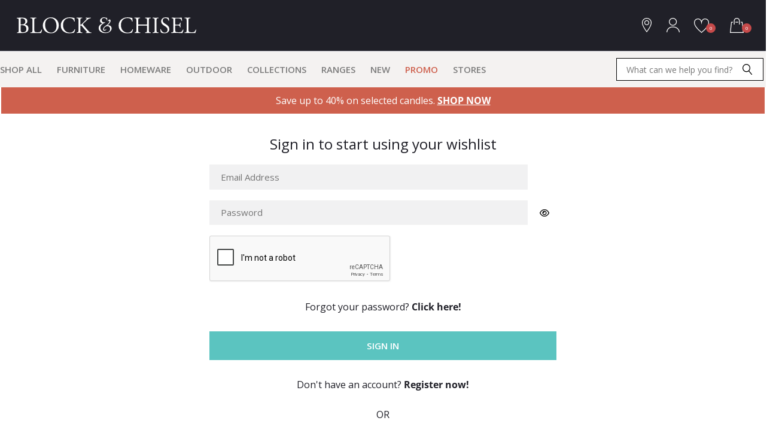

--- FILE ---
content_type: text/html; charset=utf-8
request_url: https://www.blockandchisel.co.za/wishlist/gclogin/nojs?destination=wishlist/add/20669
body_size: 13728
content:
<!DOCTYPE html>
<html  lang="en" dir="ltr" prefix="content: http://purl.org/rss/1.0/modules/content/ dc: http://purl.org/dc/terms/ foaf: http://xmlns.com/foaf/0.1/ og: http://ogp.me/ns# rdfs: http://www.w3.org/2000/01/rdf-schema# sioc: http://rdfs.org/sioc/ns# sioct: http://rdfs.org/sioc/types# skos: http://www.w3.org/2004/02/skos/core# xsd: http://www.w3.org/2001/XMLSchema#" class="no-js wf-loading">

<head>
  <!--[if IE]><![endif]-->
<link rel="dns-prefetch" href="//use.typekit.net" />
<link rel="preconnect" href="//use.typekit.net" />
<link rel="dns-prefetch" href="//apis.google.com" />
<link rel="preconnect" href="//apis.google.com" />
<link rel="dns-prefetch" href="//ajax.googleapis.com" />
<link rel="preconnect" href="//ajax.googleapis.com" />
<link rel="dns-prefetch" href="//www.google.com" />
<link rel="preconnect" href="//www.google.com" />
<link rel="dns-prefetch" href="//www.googletagmanager.com" />
<link rel="preconnect" href="//www.googletagmanager.com" />
<meta charset="utf-8" />
<meta name="Generator" content="Drupal 7 (http://drupal.org)" />
<link rel="shortcut icon" href="https://www.blockandchisel.co.za/sites/blocknchiselclean7/files/Block%26Chisel_Favicon_32px.png" type="image/png" />
  <title>Block &amp; Chisel</title>

      <meta name="MobileOptimized" content="width">
    <meta name="HandheldFriendly" content="true">
    <!--<meta name="viewport" content="width=device-width">-->
    <meta name="viewport" content="width=device-width, initial-scale=1.0, shrink-to-fit=no">
    <!--[if IEMobile]><meta http-equiv="cleartype" content="on"><![endif]-->
  <meta name="facebook-domain-verification" content="u1ienufa8rdtkqbmvlyabewu6ltpf2" />
  <link type="text/css" rel="stylesheet" href="/sites/blocknchiselclean7/files/advagg_css/css__ye8LRbkPSUqA-lOyBwNikWWJjkNN7iwu-1yMtdOphQw__qc0TiXhjbCq7A_BLbX0C3fmns3kjDgjaE4qRyYUwV14__8CbqJz6x6zxengiiZD_x6KPGrIYeAFo3dAyYxoN8dqU.css" media="all" />
<link type="text/css" rel="stylesheet" href="/sites/blocknchiselclean7/files/advagg_css/css__tInxV-UFnOyRiAYC_WlW0ntXF8_utiOJ7Gxp3q3c0aM__kB0XbUBTpjGxTt_3e9dJeNV7wYomTorWV9lhJVWE24c__8CbqJz6x6zxengiiZD_x6KPGrIYeAFo3dAyYxoN8dqU.css" media="all" />
<style media="screen">/*
.product-is-promo span {
    background-image: url("/sites/blocknchiselclean7/themes/blocknchisel_zen/images/black_dot_new.svg") !important;
}
.product-is-promo {
    display: inherit !important;
}
.product-card-item:not(.product-over) .product-list-wrapper .tag-wrapper{
    display: inline !important;
}
*/</style>
  <script src="/sites/blocknchiselclean7/files/advagg_js/js__0tmCrbi7g7g86ISitYfiVrxEEXhhrdm5Bv_S6_DnuTA__SA68q8gLTx-iiEvQE9IbeD88UafPtyfx6vovpjTFuAs__8CbqJz6x6zxengiiZD_x6KPGrIYeAFo3dAyYxoN8dqU.js" defer="defer"></script>
<script src="/sites/blocknchiselclean7/files/advagg_js/js__Sy051p3X4ejnejBKxUP8LZoQhHIm19b0wGD6cPY7HMA__F7HDdWTwRzX2npi7PMUH33-_1vKReGe38-S0ooS8Exk__8CbqJz6x6zxengiiZD_x6KPGrIYeAFo3dAyYxoN8dqU.js"></script>
<script src="//ajax.googleapis.com/ajax/libs/webfont/1.6.26/webfont.js"></script>
<script src="/sites/blocknchiselclean7/files/advagg_js/js__1Ioxy9lbi2R1iUYhPOnAN-523Ip7-hm3ohD6bHjUKn0__gzgZwE3wKrExRzzGTq4_kPBxNOKOuy6AioHjcxXiUl4__8CbqJz6x6zxengiiZD_x6KPGrIYeAFo3dAyYxoN8dqU.js"></script>
<script src="https://www.google.com/recaptcha/api.js?hl=en"></script>
<script src="/sites/blocknchiselclean7/files/advagg_js/js__YyuKcnd6jVCyZXD_QjNQ6zS1WQOKYHL4houKCxNyqmY__cLkz2dMOCgNk90Pp0DB94zUrJon_ypTtdAvLs9hUcG4__8CbqJz6x6zxengiiZD_x6KPGrIYeAFo3dAyYxoN8dqU.js"></script>
<script async="async" src="https://www.googletagmanager.com/gtag/js?id=UA-6216226-24"></script>
<script>window.google_analytics_uacct = "UA-6216226-24";window.dataLayer = window.dataLayer || [];function gtag(){dataLayer.push(arguments)};gtag("js", new Date());gtag("set", "developer_id.dMDhkMT", true);gtag("config", "UA-6216226-24", {"groups":"default","allow_ad_personalization_signals":false});</script>
<script src="/sites/blocknchiselclean7/files/advagg_js/js__aY8UsShPSEO1ja4Kb-PBjgMKhflU9feO32dxEOW9Mfs__z9o08xxXcnnT8clhHtAZMAzQ0vfJgkcHYuoANVq_UxY__8CbqJz6x6zxengiiZD_x6KPGrIYeAFo3dAyYxoN8dqU.js"></script>
<script src="/sites/blocknchiselclean7/files/js_injector/js_injector_919.js?t9ojdk"></script>
<script src="/sites/blocknchiselclean7/files/advagg_js/js__Sj-ItV7SQbvHRyLGxlPLip7EiHEjpuh-hmtNTTnYNIU__XH4OlCX3i4Ro3LXd7D6UMlUSUVtRKGXNIjjSmIO7T1c__8CbqJz6x6zxengiiZD_x6KPGrIYeAFo3dAyYxoN8dqU.js"></script>
<script src="/sites/blocknchiselclean7/files/js_injector/js_injector_927.js?t9ojdk"></script>
<script src="/sites/blocknchiselclean7/files/advagg_js/js__w-l6dtk6AJtb5kFbEVRUkt_C-huCHGw1-mxnBiX6Q1c__86nopPco26LNznJ6ekgdKR0aq_pooH4377O9bkqYoCE__8CbqJz6x6zxengiiZD_x6KPGrIYeAFo3dAyYxoN8dqU.js"></script>
<script src="/sites/blocknchiselclean7/files/js_injector/js_injector_943.js?t9ojdk"></script>
<script src="/sites/blocknchiselclean7/files/advagg_js/js__QEiH7_HY2tMi0kcezf2YTltxOhqFgh-Rqmuzhs8Wz08__mV-F59LHJ2KazrZVHCHisuxsKkBxWWvN8Nogx7XjTDk__8CbqJz6x6zxengiiZD_x6KPGrIYeAFo3dAyYxoN8dqU.js"></script>
<script>jQuery.extend(Drupal.settings,{"basePath":"\/","pathPrefix":"","setHasJsCookie":0,"ajaxPageState":{"theme":"blocknchisel_zen","theme_token":"edJKHjwNtCfBrT5qzaFvWA6Y1gEgSoYTfxaNcBpCWI4","jquery_version":"1.10","css":{"modules\/system\/system.base.css":1,"modules\/system\/system.menus.css":1,"modules\/system\/system.messages.css":1,"modules\/system\/system.theme.css":1,"sites\/all\/libraries\/slick\/slick\/slick.css":1,"sites\/all\/libraries\/slick\/slick\/slick-theme.css":1,"sites\/all\/modules\/slick\/css\/layout\/slick.module.css":1,"sites\/all\/modules\/slick\/css\/theme\/slick.theme.css":1,"misc\/ui\/jquery.ui.core.css":1,"misc\/ui\/jquery.ui.theme.css":1,"sites\/all\/libraries\/chosen\/chosen.css":1,"sites\/all\/modules\/chosen\/css\/chosen-drupal.css":1,"sites\/all\/modules\/slick\/css\/theme\/slick.theme--default.css":1,"sites\/all\/modules\/comment_notify\/comment_notify.css":1,"modules\/comment\/comment.css":1,"sites\/all\/modules\/date\/date_api\/date.css":1,"sites\/all\/modules\/date\/date_popup\/themes\/datepicker.1.7.css":1,"modules\/field\/theme\/field.css":1,"sites\/all\/modules\/field_hidden\/field_hidden.css":1,"sites\/all\/modules\/gc_responsive_mlm\/css\/mlm.css":1,"sites\/all\/modules\/mytube\/mytube.css":1,"modules\/node\/node.css":1,"modules\/search\/search.css":1,"sites\/all\/modules\/ubercart\/uc_order\/uc_order.css":1,"sites\/all\/modules\/ubercart\/uc_product\/uc_product.css":1,"sites\/all\/modules\/ubercart\/uc_store\/uc_store.css":1,"modules\/user\/user.css":1,"sites\/blocknchiselclean7\/modules\/wf_oos_notify\/css\/wf_oos_notify.css":1,"sites\/all\/modules\/views\/css\/views.css":1,"sites\/all\/modules\/ckeditor\/css\/ckeditor.css":1,"sites\/all\/modules\/uc_discounts_alt\/uc_discounts\/uc_discounts.css":1,"sites\/all\/modules\/ctools\/css\/ctools.css":1,"sites\/blocknchiselclean7\/modules\/gc_wishlist\/css\/gc_wishlist.css":1,"sites\/all\/modules\/panels\/css\/panels.css":1,"sites\/all\/modules\/ctools\/css\/modal.css":1,"sites\/blocknchiselclean7\/modules\/gc_socialauth\/css\/gc_socialauth.css":1,"sites\/all\/modules\/flexslider\/assets\/css\/flexslider_img.css":1,"sites\/all\/libraries\/flexslider\/flexslider.css":1,"sites\/all\/modules\/webform\/css\/webform.css":1,"sites\/all\/libraries\/jquery.minimalect\/jquery.minimalect.min.css":1,"sites\/all\/modules\/google_webfont_loader_api\/google_webfont_loader_api.hidden.css":1,"sites\/blocknchiselclean7\/themes\/blocknchisel_zen\/system.menus.css":1,"sites\/blocknchiselclean7\/themes\/blocknchisel_zen\/system.messages.css":1,"sites\/blocknchiselclean7\/themes\/blocknchisel_zen\/system.theme.css":1,"sites\/blocknchiselclean7\/themes\/blocknchisel_zen\/css\/styles.css":1,"sites\/blocknchiselclean7\/themes\/blocknchisel_zen\/css\/components\/minimalect.css":1,"sites\/blocknchiselclean7\/themes\/blocknchisel_zen\/css\/components\/animate.css":1,"sites\/blocknchiselclean7\/themes\/blocknchisel_zen\/css\/components\/ckeditor.css":1,"sites\/blocknchiselclean7\/themes\/blocknchisel_zen\/css\/components\/live_fixes.css":1,"sites\/blocknchiselclean7\/themes\/blocknchisel_zen\/css\/components\/colorbox-style.css":1,"public:\/\/css_injector\/css_injector_3.css":1,"public:\/\/css_injector\/css_injector_11.css":1,"public:\/\/css_injector\/css_injector_23.css":1,"public:\/\/css_injector\/css_injector_24.css":1,"public:\/\/css_injector\/css_injector_25.css":1,"public:\/\/css_injector\/css_injector_30.css":1,"public:\/\/css_injector\/css_injector_35.css":1},"js":{"sites\/blocknchiselclean7\/modules\/gc_socialauth\/js\/gc_socialauth.js":1,"https:\/\/apis.google.com\/js\/platform.js":1,"sites\/blocknchiselclean7\/modules\/gc_socialauth\/js\/gc_socialauth.google.js":1,"sites\/blocknchiselclean7\/modules\/gc_socialauth\/js\/gc_socialauth.facebook.js":1,"sites\/all\/modules\/flexslider\/assets\/js\/flexslider.load.js":1,"sites\/blocknchiselclean7\/themes\/blocknchisel_zen\/js\/salvattore.balanced.min.js":1,"sites\/all\/libraries\/jquery.cookie\/jquery.cookie.min.js":1,"sites\/blocknchiselclean7\/files\/js_injector\/js_injector_14.js":1,"sites\/blocknchiselclean7\/files\/js_injector\/js_injector_928.js":1,"https:\/\/www.blockandchisel.co.za\/sites\/blocknchiselclean7\/files\/google_tag\/gtm_main_container\/google_tag.script.js":1,"sites\/all\/modules\/jquery_update\/replace\/jquery\/1.10\/jquery.min.js":1,"misc\/jquery-extend-3.4.0.js":1,"misc\/jquery-html-prefilter-3.5.0-backport.js":1,"misc\/jquery.once.js":1,"misc\/drupal.js":1,"sites\/all\/modules\/jquery_update\/replace\/ui\/ui\/minified\/jquery.ui.core.min.js":1,"sites\/all\/modules\/jquery_update\/replace\/ui\/external\/jquery.cookie.js":1,"sites\/all\/modules\/jquery_update\/replace\/misc\/jquery.form.min.js":1,"sites\/all\/libraries\/slick\/slick\/slick.min.js":1,"\/\/ajax.googleapis.com\/ajax\/libs\/webfont\/1.5.10\/webfont.js":1,"misc\/form.js":1,"misc\/form-single-submit.js":1,"misc\/ajax.js":1,"sites\/all\/modules\/jquery_update\/js\/jquery_update.js":1,"sites\/all\/modules\/comment_notify\/comment_notify.js":1,"sites\/all\/modules\/entityreference\/js\/entityreference.js":1,"sites\/all\/modules\/gc_responsive_mlm\/js\/modernizr.custom.js":1,"sites\/all\/modules\/gc_responsive_mlm\/js\/jquery.dlmenu.js":1,"sites\/all\/modules\/mytube\/mytube.js":1,"sites\/blocknchiselclean7\/modules\/gc_wishlist\/js\/jquery.gc_wishlist.js":1,"misc\/collapse.js":1,"sites\/all\/modules\/prevent_js_alerts\/prevent_js_alerts.js":1,"misc\/progress.js":1,"sites\/all\/modules\/uc_ajax_cart_alt\/uc_ajax_cart_alt.js":1,"sites\/all\/modules\/ctools\/js\/modal.js":1,"sites\/all\/modules\/captcha\/captcha.js":1,"https:\/\/www.google.com\/recaptcha\/api.js?hl=en":1,"sites\/all\/modules\/recaptcha\/js\/recaptcha.js":1,"sites\/all\/libraries\/easing\/jquery.easing.js":1,"sites\/all\/libraries\/flexslider\/jquery.flexslider-min.js":1,"sites\/all\/modules\/slick\/js\/slick.load.min.js":1,"sites\/all\/modules\/webform\/js\/webform.js":1,"sites\/all\/modules\/google_analytics\/googleanalytics.js":1,"https:\/\/www.googletagmanager.com\/gtag\/js?id=UA-6216226-24":1,"sites\/all\/libraries\/jquery.minimalect\/jquery.minimalect.js":1,"sites\/blocknchiselclean7\/modules\/gc_alterations\/js\/gc_alterations.search.js":1,"sites\/blocknchiselclean7\/modules\/gc_alterations\/js\/gc_alterations.wishlists.js":1,"sites\/blocknchiselclean7\/modules\/gc_alterations\/gc_alterations_menu.js":1,"sites\/all\/modules\/google_webfont_loader_api\/google_webfont_loader_api.js":1,"sites\/all\/modules\/chosen\/chosen.js":1,"sites\/all\/libraries\/chosen\/chosen.jquery.min.js":1,"sites\/blocknchiselclean7\/themes\/blocknchisel_zen\/js\/modernizr.custom.mq.js":1,"sites\/blocknchiselclean7\/themes\/blocknchisel_zen\/js\/jquery.show-password.js":1,"sites\/blocknchiselclean7\/themes\/blocknchisel_zen\/js\/jquery.wishlistinput.js":1,"sites\/blocknchiselclean7\/themes\/blocknchisel_zen\/js\/jquery.emptywishlist.js":1,"sites\/blocknchiselclean7\/themes\/blocknchisel_zen\/js\/jquery.overlay.js":1,"sites\/blocknchiselclean7\/themes\/blocknchisel_zen\/js\/jquery.gmap.style.js":1,"sites\/blocknchiselclean7\/themes\/blocknchisel_zen\/js\/jquery.waypoints.min.js":1,"sites\/blocknchiselclean7\/themes\/blocknchisel_zen\/js\/jquery.youtube.js":1,"sites\/blocknchiselclean7\/themes\/blocknchisel_zen\/js\/jquery.responsive.js":1,"sites\/blocknchiselclean7\/themes\/blocknchisel_zen\/js\/jquery.color.min.js":1,"sites\/blocknchiselclean7\/themes\/blocknchisel_zen\/js\/format-number.js":1,"sites\/blocknchiselclean7\/themes\/blocknchisel_zen\/js\/script.js":1,"sites\/blocknchiselclean7\/themes\/blocknchisel_zen\/js\/jquery.gtag.events.js":1,"sites\/blocknchiselclean7\/files\/js_injector\/js_injector_919.js":1,"sites\/blocknchiselclean7\/files\/js_injector\/js_injector_924.js":1,"sites\/blocknchiselclean7\/files\/js_injector\/js_injector_927.js":1,"sites\/blocknchiselclean7\/files\/js_injector\/js_injector_937.js":1,"sites\/blocknchiselclean7\/files\/js_injector\/js_injector_942.js":1,"sites\/blocknchiselclean7\/files\/js_injector\/js_injector_943.js":1,"sites\/blocknchiselclean7\/files\/js_injector\/js_injector_945.js":1}},"prevent_js_alerts":{"module_path":"sites\/all\/modules\/prevent_js_alerts"},"simple_instagram_feed":{"instagram_username":"blockandchisel","instagram_display_profile":0,"instagram_display_biography":0,"instagram_items":"9","instagram_items_per_row_type":0,"instagram_items_per_row_default":6,"instagram_items_per_row_l_720":6,"instagram_items_per_row_l_960":6,"instagram_items_per_row_h_960":6,"instagram_styling":"false","instagram_captions":0,"instagram_image_size":"640","instagram_lazy_load":0},"linkSelector":"li[class|=\u0022menu\u0022] \u003E a[href$=\u0022\/cart\u0022],ul.menu \u003E li \u003E a[href$=\u0022\/cart\u0022],#cart-mini .cart-qty","removeLink":1,"ucAjaxCartAlt":{"linkSelector":"li[class|=\u0022menu\u0022] \u003E a[href$=\u0022\/cart\u0022],ul.menu \u003E li \u003E a[href$=\u0022\/cart\u0022],#cart-mini .cart-qty","removeLink":1},"CToolsModal":{"loadingText":"Loading...","closeText":"Close Window","closeImage":"\u003Cimg typeof=\u0022foaf:Image\u0022 loading=\u0022lazy\u0022 src=\u0022https:\/\/www.blockandchisel.co.za\/sites\/all\/modules\/ctools\/images\/icon-close-window.png\u0022 alt=\u0022Close window\u0022 title=\u0022Close window\u0022 \/\u003E","throbber":"\u003Cimg typeof=\u0022foaf:Image\u0022 loading=\u0022lazy\u0022 src=\u0022https:\/\/www.blockandchisel.co.za\/sites\/blocknchiselclean7\/themes\/blocknchisel_zen\/images\/spinner-large.gif\u0022 alt=\u0022Loading...\u0022 title=\u0022Loading\u0022 \/\u003E","animation":"slideDown"},"recaptcha":{"class":"g-recaptcha"},"gcSocialauthGoogle":"86642310795-epb4bi8790bf11lhucbvs14tbcgaojeb.apps.googleusercontent.com","gcSocialauthFacebook":"158876328128906","urlIsAjaxTrusted":{"\/wishlist\/gclogin\/nojs?destination=wishlist\/add\/20669":true,"\/search\/nojs":true},"chosen":{"selector":".uc-product-node select[multiple], .page-node-add-product  select[multiple], select#edit-field-styles-und, #edit-term-branch, select.attribute-option.multiple, select#edit-1-filter-select-1, select#edit-2-filter-select-1, select#edit-1-filter-select-2,select#edit-2-filter-select-2","minimum_single":20,"minimum_multiple":0,"minimum_width":200,"options":{"disable_search":false,"disable_search_threshold":0,"search_contains":true,"placeholder_text_multiple":"Choose some options","placeholder_text_single":"Choose an option","no_results_text":"No results match","inherit_select_classes":true}},"flexslider":{"optionsets":{"announcement_slider":{"animation":"fade","animationLoop":false,"animationSpeed":600,"asNavFor":"","controlNav":false,"controlsContainer":".flex-control-nav-container","direction":"horizontal","directionNav":false,"easing":"linear","initDelay":0,"itemMargin":0,"itemWidth":0,"keyboard":false,"manualControls":"","maxItems":0,"minItems":0,"mousewheel":0,"move":0,"multipleKeyboard":false,"namespace":"flex-","nextText":"Next","pauseOnAction":false,"pauseOnHover":false,"pausePlay":false,"pauseText":"Pause","playText":"Play","prevText":"Previous","randomize":false,"reverse":false,"selector":".slides \u003E li","slideshow":true,"slideshowSpeed":"8000","smoothHeight":false,"startAt":0,"sync":"","thumbCaptions":false,"thumbCaptionsBoth":false,"touch":false,"useCSS":true,"video":false}},"instances":{"flexslider-1":"announcement_slider"}},"better_exposed_filters":{"views":{"announcement_slider":{"displays":{"block":{"filters":[]}}}}},"googleanalytics":{"account":["UA-6216226-24"],"trackOutbound":1,"trackMailto":1,"trackDownload":1,"trackDownloadExtensions":"7z|aac|arc|arj|asf|asx|avi|bin|csv|doc(x|m)?|dot(x|m)?|exe|flv|gif|gz|gzip|hqx|jar|jpe?g|js|mp(2|3|4|e?g)|mov(ie)?|msi|msp|pdf|phps|png|ppt(x|m)?|pot(x|m)?|pps(x|m)?|ppam|sld(x|m)?|thmx|qtm?|ra(m|r)?|sea|sit|tar|tgz|torrent|txt|wav|wma|wmv|wpd|xls(x|m|b)?|xlt(x|m)|xlam|xml|z|zip","trackColorbox":1},"block-modal-style":{"modalSize":{"type":"scale","width":1,"height":1,"addWidth":0,"addHeight":0,"contentRight":0,"contentBottom":0},"animation":"slideDown","modalTheme":"page_modal","throbber":"\u003Cimg typeof=\u0022foaf:Image\u0022 loading=\u0022lazy\u0022 src=\u0022https:\/\/www.blockandchisel.co.za\/sites\/blocknchiselclean7\/themes\/blocknchisel_zen\/images\/spinner-large.gif\u0022 alt=\u0022Loading...\u0022 title=\u0022Loading\u0022 \/\u003E"},"block-medium":{"modalSize":{"type":"scale","width":1,"height":1,"maxWidth":800,"addWidth":0,"addHeight":0,"contentRight":0,"contentBottom":0},"modalTheme":"medium_block_modal","throbber":"\u003Cimg typeof=\u0022foaf:Image\u0022 loading=\u0022lazy\u0022 src=\u0022https:\/\/www.blockandchisel.co.za\/sites\/blocknchiselclean7\/themes\/blocknchisel_zen\/images\/spinner-large.gif\u0022 alt=\u0022Loading...\u0022 title=\u0022Loading\u0022 \/\u003E"},"DlMenu":{"anomaly":{"swap":"All Shop","for":"All Products"}},"AjaxDestination":{"pageUri":{"destination":"wishlist\/add\/20669"}},"google_webfont_loader_api_setting":{"google":{"families":["Homemade+Apple:regular:latin","Open+Sans:300,600,regular:latin","Playfair+Display:italic,regular:latin"]},"custom":{"families":["dearJoe-four"],"urls":["https:\/\/www.blockandchisel.co.za\/sites\/blocknchiselclean7\/files\/fontyourface\/local_fonts\/dearJoe_four-normal-normal\/stylesheet.css"]}}});</script>
<!-- Facebook Pixel Code -->
<script>
!function(f,b,e,v,n,t,s){if(f.fbq)return;n=f.fbq=function(){
n.callMethod?n.callMethod.apply(n,arguments):n.queue.push(arguments)};
if(!f._fbq)f._fbq=n;n.push=n;n.loaded=!0;n.version='2.0';
n.queue=[];t=b.createElement(e);t.async=!0;
t.src=v;s=b.getElementsByTagName(e)[0];
s.parentNode.insertBefore(t,s)}(window, document,'script',
'https://connect.facebook.net/en_US/fbevents.js');
fbq('init', '513626949194796');
fbq('track', 'PageView');

// heatmap: lets only add this when we need to analyse the site
// (function(h,o,t,j,a,r){
// h.hj=h.hj||function(){(h.hj.q=h.hj.q||[]).push(arguments)};
// h._hjSettings={hjid:819492,hjsv:6};
// a=o.getElementsByTagName('head')[0];
// r=o.createElement('script');r.async=1;
// r.src=t+h._hjSettings.hjid+j+h._hjSettings.hjsv;
// a.appendChild(r);
// })(window,document,'https://static.hotjar.com/c/hotjar-','.js?sv=');
</script>
<noscript><img height="1" width="1" style="display:none"
  src="https://www.facebook.com/tr?id=513626949194796&ev=PageView&noscript=1"
/></noscript>
<!-- DO NOT MODIFY -->
</head>
<body class="html not-front not-logged-in no-sidebars page-wishlist page-wishlist-gclogin page-wishlist-gclogin-nojs section-wishlist" >
   
   <!-- <div class="mask">
    <div id="loader"></div>
  </div>   -->

      <p id="skip-link">
      <a href="#main-menu" class="element-invisible element-focusable">Jump to navigation</a>
    </p>
      <div class="region region-page-top">
    <noscript aria-hidden="true"><iframe src="https://www.googletagmanager.com/ns.html?id=GTM-TFHNRVV" height="0" width="0" style="display:none;visibility:hidden"></iframe></noscript>
  </div>
  <!--repositioned region #15066 and now repositioning -->

<div id="page">
	<header class="header" id="header" role="banner">
		<div class="width-container">
			


<div id="dl-menu" class="dl-menuwrapper" style="display: none;">
                    <button class="dl-trigger">Open Menu</button><ul class="dl-menu depth-0"><li><div id="views-exposed-form-products-page-mobile"><form action="/search/nojs" method="get" id="views-exposed-form-products-page" accept-charset="UTF-8"><div><div class="views-exposed-form">
  <div class="views-exposed-widgets clearfix">
          <div id="edit-text-search-wrapper" class="views-exposed-widget views-widget-filter-search_api_aggregation_1">
                        <div class="views-widget">
          <div class="form-item form-type-textfield form-item-text-search">
 <input placeholder="What can we help you find?" type="text" id="edit-text-search" name="text-search" value="" size="30" maxlength="128" class="form-text" />
</div>
        </div>
              </div>
              <div class="views-exposed-widget views-widget-sort-by">
        <div class="form-item form-type-select form-item-sort-by">
  <label for="edit-sort-by">Sort by </label>
 <select id="edit-sort-by" name="sort_by" class="form-select"><option value="title">Title</option><option value="search_api_aggregation_2" selected="selected">Final Price</option><option value="sell_price">Sell price</option><option value="created">Date created</option></select>
</div>
      </div>
      <div class="views-exposed-widget views-widget-sort-order">
        <div class="form-item form-type-select form-item-sort-order">
  <label for="edit-sort-order">Order </label>
 <select id="edit-sort-order" name="sort_order" class="form-select"><option value="ASC">Asc</option><option value="DESC" selected="selected">Desc</option></select>
</div>
      </div>
                <div class="views-exposed-widget views-submit-button">
      <input class="form-submit" type="submit" id="edit-submit-products" value="Apply" />    </div>
      </div>
</div>
</div></form></div></li><li><a href="/products/product-type/furniture-1" class="menu-furniture">Furniture</a><ul class="dl-submenu depth-1"><li><a href="/products/product-type/chairs-10">Chairs</a><ul class="dl-submenu depth-2"><li><a href="/products/product-type/dining-chairs-11">Dining chairs</a></li><li><a href="/products/product-type/accent-chairs-536">Accent chairs</a></li><li><a href="/products/product-type/counter-chairs-stools-626">Counter chairs &amp; stools</a></li><li><a href="/products/product-type/benches-482">Benches</a></li></ul></li><li><a href="/products/product-type/sofas-12">Sofas</a><ul class="dl-submenu depth-2"><li><a href="/products/product-type/sofas-0-625">Sofas</a></li><li><a href="/products/product-type/modular-sofas-623">Modular sofas</a></li><li><a href="/products/product-type/chaises-daybeds-622">Chaises &amp; daybeds</a></li></ul></li><li><a href="/products/product-type/tables-486">Tables</a><ul class="dl-submenu depth-2"><li><a href="/products/product-type/dining-tables-608">Dining tables</a></li><li><a href="/products/product-type/coffee-tables-606">Coffee tables</a></li><li><a href="/products/product-type/side-tables-612">Side tables</a></li><li><a href="/products/product-type/desks-19">Desks</a></li><li><a href="/products/product-type/bar-tables-604">Bar tables</a></li><li><a href="/products/product-type/caf%C3%A9-tables-605">Café tables</a></li><li><a href="/products/product-type/dressing-tables-609">Dressing tables</a></li><li><a href="/products/product-type/occasional-tables-610">Occasional tables</a></li></ul></li><li><a href="/products/product-type/beds-0-500">Beds</a><ul class="dl-submenu depth-2"><li><a href="/products/product-type/headboards-501">Headboards</a></li></ul></li><li><a href="/products/product-type/bedsides-chest-drawers-525">Bedsides &amp; chest of drawers</a></li><li><a href="/products/product-type/bedends-524">Bedends</a></li><li><a href="/products/product-type/consoles-601">Consoles</a></li><li><a href="/products/product-type/sideboards-servers-14">Sideboards &amp; servers</a></li><li><a href="/products/product-type/cabinets-589">Cabinets</a></li><li><a href="/products/product-type/cupboards-wardrobes-13">Cupboards &amp; wardrobes</a><ul class="dl-submenu depth-2"><li><a href="/products/product-type/wardrobes-591">Wardrobes</a></li></ul></li><li><a href="/products/product-type/bookcases-588">Bookcases</a></li><li><a href="/products/product-type/shelves-495">Shelves</a></li><li><a href="/products/product-type/storage-496">Storage</a><ul class="dl-submenu depth-2"><li><a href="/products/product-type/stands-600">Stands</a></li><li><a href="/products/product-type/kitchen-islands-25">Kitchen islands</a></li><li><a href="/products/product-type/tv-units-26">Tv units</a></li><li><a href="/products/product-type/drinks-trolley-5807">Drinks trolley</a></li><li><a href="/products/product-type/occasional-storage-494">Occasional storage</a></li></ul></li><li><a href="/products/product-type/stools-footstools-483">Stools &amp; footstools</a></li><li><a href="/products/product-type/ottomans-484">Ottomans</a></li></ul></li><li><a href="/story/homeware" class="menu-homeware">Homeware</a><ul class="dl-submenu depth-1"><li><a href="/products/product-type/mirrors-27">Mirrors</a></li><li><a href="/products/product-type/stools-pouffes-6066">Stools &amp; pouffes</a></li><li><a href="/products/product-type/rugs-31">Rugs</a></li><li><a href="/products/product-type/lamps-5">Lamps</a></li><li><a href="/products/product-type/cushions-575">Cushions</a></li><li><a href="/products/product-type/throws-547">Throws</a></li><li><a href="/products/product-type/jars-vases-ceramics-512">Jars, vases &amp; ceramics</a></li><li><a href="/products/product-type/basketware-503">Basketware</a></li><li><a href="/products/product-type/faux-plants-2559">Faux plants</a></li><li><a href="/products/product-type/wall-art-4030">Wall art</a></li><li><a href="/products/product-type/trays-571">Trays</a></li><li><a href="/products/product-type/garden-pots-566">Garden pots</a></li><li><a href="/products/product-type/scents-candles-506">Scents &amp; candles</a></li><li><a href="/products/product-type/handsoap-28">Handsoap</a></li><li><a href="/products/product-type/decorative-objects-4029">Decorative objects</a></li></ul></li><li><a href="/products/room-type/outdoor-5834" class="menu-outdoor expand-submenu-mobile">Outdoor</a><ul class="dl-submenu depth-1"><li><a href="/products/room-type/outdoor-5834">Outdoor Ranges</a><ul class="dl-submenu depth-2"><li><a href="/story/al-fresco-range">Al Fresco</a></li><li><a href="/story/bakoven-range-outdoor-pvc-rattan">Bakoven</a></li><li><a href="/story/introducing-brassica-range">Brassica</a></li><li><a href="/story/brioche-range">Brioche</a></li><li><a href="/story/courtyard-range-synthetic-rattan-cushions">Courtyard</a></li><li><a href="/story/franschhoek-range">Franschhoek </a></li><li><a href="/story/resort-range">Resort</a></li><li><a href="/story/vineyard-range">Vineyard</a></li></ul></li><li><a href="/story/made-by-block">Made by Block &amp; Chisel</a></li></ul></li><li><a href="/collections" class="menu-collections expand-submenu-mobile expand-second-level">Collections</a><ul class="dl-submenu depth-1"><li><a href="/collections">Signature Collections</a><ul class="dl-submenu depth-2"><li><a href="/story/chateau-collection-french-sideboard-pedestals-storage-and-sofa">Chateau</a></li><li><a href="/story/ebony-collection">Ebony</a></li><li><a href="/story/rustic-farmhouse-style-wood-and-iron-furniture">Karoo</a></li><li><a href="/story/introducing-villa-collection">Villa</a></li></ul></li></ul></li><li><a href="/collections" class="menu-ranges expand-submenu-mobile no-link">Ranges</a><ul class="dl-submenu depth-1"><li><a href="/collections">Outdoor Ranges</a><ul class="dl-submenu depth-2"><li><a href="/story/al-fresco-range">Al Fresco Range</a></li><li><a href="/story/bakoven-range-outdoor-pvc-rattan">Bakoven Range</a></li><li><a href="/story/introducing-brassica-range">Brassica Range</a></li><li><a href="/story/brioche-range">Brioche Range</a></li><li><a href="/story/courtyard-range-synthetic-rattan-cushions">Courtyard Range</a></li><li><a href="/story/franschhoek-range">Franschhoek Range</a></li><li><a href="/story/resort-range">Resort Range</a></li><li><a href="/story/vineyard-range">Vineyard Range</a></li></ul></li><li><a href="/collections">Indoor Ranges</a><ul class="dl-submenu depth-2"><li><a href="/story/cape-cane-range">Cape Cane Range</a></li><li><a href="https://www.blockandchisel.co.za/story/elmstead-range">Elmstead Range</a></li><li><a href="/story/greenhouse-range">Greenhouse Range</a></li><li><a href="/story/indochine-range">Indochine Range</a></li><li><a href="https://www.blockandchisel.co.za/story/limited-edition-range">Limited Edition</a></li><li><a href="https://www.blockandchisel.co.za/story/linie-design-rugs">Linie Design Range</a></li><li><a href="/story/lotus-range">Lotus Range</a></li><li><a href="https://www.blockandchisel.co.za/story/luxe-range">Luxe Range</a></li><li><a href="/story/naksha-range">Naksha Range</a></li></ul></li><li><a href="/collections">Sofa Ranges</a><ul class="dl-submenu depth-2"><li><a href="/story/european-range">European Range</a></li><li><a href="/story/luxe-range">Luxe Range</a></li><li><a href="/story/maya-range">Maya Range</a></li><li><a href="/story/naledi-range">Naledi Range</a></li><li><a href="/story/signature-sofa-range">Signature Sofa Range</a></li></ul></li><li><a href="/story/made-by-block">Made by Block &amp; Chisel</a></li></ul></li><li><a href="/products/special-features/new-arrival-54">New</a></li><li><a href="/products/special-features/promotion-53" class="menu-promo-link">Promo</a></li><li><a href="/buy-gift-voucher" class="force-mobile-active">Gift Voucher</a></li><li><a href="/stores">Stores</a></li><li><a href="/user/login/nojs" class="ctools-use-modal">Wishlist</a></li><li><a href="/user/login/nojs" class="ctools-use-modal">Account</a></li></ul></div>
							<div id="logo-wrapper"><a href="/" title="Home" rel="home"
						class="header__logo" id="logo"><img src="/sites/blocknchiselclean7/files/block_logo.svg"
							alt="Home" class="header__logo-image" /></a></div>
			
			
			
			
<div id="block-menu-menu-store-list" class="block block-menu first odd" role="navigation">

      
  <ul class="menu"><li class="menu__item is-expanded first last expanded dropdown_parent store-menu"><a href="/stores" class="menu__link">Stores</a><ul class="menu"><li class="menu__item is-leaf first leaf"><a href="https://www.blockandchisel.co.za/stores/p/city/Cape%20Town/store/Chelsea%20Village" class="menu__link">Chelsea Village</a></li>
<li class="menu__item is-leaf leaf"><a href="https://www.blockandchisel.co.za/stores/p/city/Cape%20Town/store/Diep%20River" class="menu__link">Diep River</a></li>
<li class="menu__item is-leaf leaf"><a href="https://www.blockandchisel.co.za/stores/p/city/Cape%20Town/store/Kloof%20Street" class="menu__link">Kloof Street</a></li>
<li class="menu__item is-leaf last leaf"><a href="https://www.blockandchisel.co.za/stores/p/city/Johannesburg/store/Sandton" class="menu__link">Sandton</a></li>
</ul></li>
</ul>
</div>
<div id="block-gc-alterations-user-menu" class="block block-gc-alterations custom_dropdown even">

      
  <div class="item-list"><ul><li class="first"><a href="/user/login/nojs?destination=wishlist/add/20669" class="ctools-use-modal">Login</a></li>
<li class="last"><a href="/user/register/nojs?destination=wishlist/add/20669" class="ctools-use-modal">Sign Up</a></li>
</ul></div>
</div>


<div id="cart-mini" data-link="/cart">
								<span class="cart-icon"></span>
								<span class="menu-icon-text clickable"><span class="counter-qty cart-qty">0</span></span>
								<div id="cart-contents" class="cart-contents-popup" style="display:none;">
									<div class="cart-header"><span class="cart-close"></span><span class="cart-continue">Continue Shopping</span></div>
									<div class="block-uc-ajax-cart-alt block-uc-ajax-cartmini"></div>
								</div>
							</div><div id="wishlist-mini" class="wishlist-anon">
									<span class="wishlist-icon gc_wishlist-ajax-add"></span>
									<span class="menu-icon-text"><a href="/user/login/nojs?destination=wishlist/add/20669" class="ctools-use-modal"></a><span class="counter-qty wishlist-qty">0</span></span>
								</div><div id="wishlist-contents" class="cart-contents-popup" style="display:none;">
					<div class="cart-header"><span class="cart-close"></span><span class="cart-continue">Continue Browsing</span></div>
					<div id="wishlist-popup" class="block-uc-ajax-wishlist-alt block-uc-ajax-wishlist"></div>
				</div><div id="block-block-23" class="block block-block last even">

      
  <div id="wishlist-anon"><span class="menu-icon-text">
 <a href="/user/login/nojs?destination=wishlist/add/20669" class="ctools-use-modal"></a> </span></div>

 
 
</div>
		</div>
	</header>

	<div id="main">

		<!-- re-adding #20181 -->
					  <div class="region region-top-announcement">
    <div class="width-container">
      <div id="block-views-announcement-slider-block" class="block block-views first last odd">

      
  <div class="view view-announcement-slider view-id-announcement_slider view-display-id-block view-dom-id-4a7697e6935e341dc9e7e6a7a4a50a9f">
        
  
  
      <div class="view-content">
      <div  id="flexslider-1" class="flexslider optionset-announcement-slider">
  <ul class="slides"><li>  
          <div style="background:#ce604d"><p>Save up to 40% on selected candles. <strong><a href="https://www.blockandchisel.co.za/products/product-type/scents-candles-506">SHOP NOW</a></strong></p>
</div>  </li>
</ul></div>
    </div>
  
  
  
  
  
  
</div>
</div>
    </div>
  </div>
		
		<nav class="breadcrumb" role="navigation"><div class="width-container"><h2 class="element-invisible">You are here</h2><ol><li class="item-0 last"><a href="/">Home</a></li></ol></div></nav>
		

		

		<div class="width-container">
			
			
			

			<div id="content" class="column" role="main">
												<a id="main-content"></a>
																																


<div id="wishlist-login"><form class="social-loginable" action="/wishlist/gclogin/nojs?destination=wishlist/add/20669" method="post" id="user-login" accept-charset="UTF-8"><div><h2 class="gc-modal-title">Sign in to start using your wishlist</h2><p id="wishlist-login"></p><div class="form-item form-type-textfield form-item-name">
  <label class="element-invisible" for="edit-name">Email Address <span class="form-required" title="This field is required.">*</span></label>
 <input class="large form-text required" placeholder="Email Address" type="text" id="edit-name" name="name" value="" size="60" maxlength="60" />
</div>
<div class="form-item form-type-password form-item-pass">
  <label class="element-invisible" for="edit-pass">Password <span class="form-required" title="This field is required.">*</span></label>
 <input class="large form-text required" placeholder="Password" type="password" id="edit-pass" name="pass" size="60" maxlength="128" />
</div>
<input type="hidden" name="form_build_id" value="form-qN54mjBcsy4qK6Ophkh77C8eRcqkVLuEL2NTntJtWFM" />
<input type="hidden" name="form_id" value="user_login" />
<div class="captcha"><input type="hidden" name="captcha_sid" value="118271048" />
<input type="hidden" name="captcha_token" value="b43e8fad9a41d68ca01603efe8ed8bb2" />
<input type="hidden" name="captcha_response" value="Google no captcha" />
<div class="g-recaptcha" data-sitekey="6Lcd5-IjAAAAAEFUw9ipzjf7FcyOg1Jji7_ABd2a" data-theme="light" data-type="image"></div><input type="hidden" name="captcha_cacheable" value="1" />
</div><div class="modal-instruction">Forgot your password? <a href="/user/password/nojs" class="ctools-use-modal">Click here!</a></div><div class="form-actions form-wrapper" id="edit-actions"><input class="button-square-light long form-submit" type="submit" id="edit-submit" name="op" value="Sign In" /></div><div class="modal-instruction">Don't have an account? <a href="/user/register/nojs?destination=wishlist/add/20669" class="ctools-use-modal">Register now!</a></div><div class="modal-instruction"><span class="social-auth-alt-text">OR</span><div class="social-auth-wrapper"><a href="/" id="signin-google">Sign in with Google</a> <a href="/" id="signin-facebook">Sign in with Facebook</a></div></div></div></form></div>							</div>

					</div>

		<div id="navigation">
							<nav id="main-menu" role="navigation" tabindex="-1">
					<div class="nav_wrapper">
						<h2 class="element-invisible">Main menu</h2><ul class="links inline clearfix"><li class="menu-7216 first"><a href="/products" class="menu-shopall">Shop All</a></li>
<li class="menu-5606"><a href="/products/product-type/furniture-1" class="menu-furniture">Furniture</a></li>
<li class="menu-7219"><a href="/story/homeware" class="menu-homeware">Homeware</a></li>
<li class="menu-6783"><a href="/products/room-type/outdoor-5834" class="menu-outdoor expand-submenu-mobile">Outdoor</a></li>
<li class="menu-6237"><a href="/collections" class="menu-collections expand-submenu-mobile expand-second-level">Collections</a></li>
<li class="menu-7350"><a href="/collections" class="menu-ranges expand-submenu-mobile no-link">Ranges</a></li>
<li class="menu-7218"><a href="/products/special-features/new-arrival-54#menu">New</a></li>
<li class="menu-7217"><a href="/products/special-features/promotion-53#menu" class="menu-promo-link">Promo</a></li>
<li class="menu-932 last"><a href="/stores">Stores</a></li>
</ul>
						  <div class="region region-search">
    <div id="block-views-exp-products-page" class="block block-views first last odd">

      
  <form action="/search/nojs" method="get" id="views-exposed-form-products-page" accept-charset="UTF-8"><div><div class="views-exposed-form">
  <div class="views-exposed-widgets clearfix">
          <div id="edit-text-search-wrapper" class="views-exposed-widget views-widget-filter-search_api_aggregation_1">
                        <div class="views-widget">
          <div class="form-item form-type-textfield form-item-text-search">
 <input placeholder="What can we help you find?" type="text" id="edit-text-search" name="text-search" value="" size="30" maxlength="128" class="form-text" />
</div>
        </div>
              </div>
              <div class="views-exposed-widget views-widget-sort-by">
        <div class="form-item form-type-select form-item-sort-by">
  <label for="edit-sort-by">Sort by </label>
 <select id="edit-sort-by" name="sort_by" class="form-select"><option value="title" selected="selected">Title</option><option value="search_api_aggregation_2">Final Price</option><option value="sell_price">Sell price</option><option value="created">Date created</option></select>
</div>
      </div>
      <div class="views-exposed-widget views-widget-sort-order">
        <div class="form-item form-type-select form-item-sort-order">
  <label for="edit-sort-order">Order </label>
 <select id="edit-sort-order" name="sort_order" class="form-select"><option value="ASC" selected="selected">Asc</option><option value="DESC">Desc</option></select>
</div>
      </div>
                <div class="views-exposed-widget views-submit-button">
      <input class="form-submit" type="submit" id="edit-submit-products" value="Apply" />    </div>
      </div>
</div>
</div></form>
</div>
  </div>
					</div>
					  <div class="region region-navigation-extra">
    <div id="block-gc-alterations-product-menu" class="block block-gc-alterations first odd">

      
  <div id="facetapi-altered-popmenu-shopall" class="flexbox-inline facetapi-altered-popmenu">
								<div class="item-columns item-columns-3" data-columns><div class="item-list"><ul class="top-menu-column"><li class="parent first">Seating</li>
<li><a href="/products/product-type/sofas-12">Sofas</a></li>
<li><a href="/products/product-type/accent-chairs-536">Accent Chairs</a></li>
<li><a href="/products/product-type/dining-chairs-11">Dining chairs</a></li>
<li><a href="/products/product-type/benches-482">Benches</a></li>
<li><a href="/products/product-type/chaises-daybeds-622">Chaises &amp; Daybeds</a></li>
<li><a href="/products/product-type/counter-chairs-stools-626">Counter Chairs &amp; Stools</a></li>
<li class="last"><a href="/products/product-type/ottomans-484">Ottomans</a></li>
</ul></div><div class="item-list"><ul class="top-menu-column"><li class="parent first">Tables</li>
<li><a href="/products/product-type/dining-tables-608">Dining tables</a></li>
<li><a href="/products/product-type/coffee-tables-606">Coffee tables</a></li>
<li><a href="/products/product-type/side-tables-612">Side tables</a></li>
<li><a href="/products/product-type/desks-19">Desks</a></li>
<li><a href="/products/product-type/bar-tables-604">Bar tables</a></li>
<li class="last"><a href="/products/product-type/caf%C3%A9-tables-605">Café Tables</a></li>
</ul></div><div class="item-list"><ul class="top-menu-column"><li class="parent first">Storage</li>
<li><a href="/products/product-type/bookcases-588">Bookcases</a></li>
<li><a href="/products/product-type/cabinets-589">Cabinets</a></li>
<li><a href="/products/product-type/cupboards-wardrobes-13">Cupboards &amp; Wardrobes</a></li>
<li><a href="/products/product-type/shelves-495">Shelving</a></li>
<li class="last"><a href="/products/product-type/sideboards-servers-14">Sideboards &amp; Servers</a></li>
</ul></div><div class="item-list"><ul class="top-menu-column"><li class="parent first">Bedroom</li>
<li><a href="/products/product-type/beds-500">Beds</a></li>
<li><a href="/products/product-type/headboards-501">Headboards</a></li>
<li><a href="/products/product-type/bedsides-chest-drawers-525">Bedsides &amp; Chests</a></li>
<li class="last"><a href="/products/product-type/bedends-524">Bedends</a></li>
</ul></div><div class="item-list"><ul class="top-menu-column"><li class="parent first">Homeware</li>
<li><a href="/products/product-type/mirrors-27">Mirrors</a></li>
<li><a href="/products/product-type/lighting-5">Lighting</a></li>
<li><a href="/products/product-type/rugs-31">Rugs</a></li>
<li><a href="/products/product-type/faux-plants-2559">Faux plants</a></li>
<li><a href="/products/product-type/jars-vases-ceramics-512">Jars, Vases &amp; Ceramics</a></li>
<li><a href="/products/product-type/basketware-503">Basketware</a></li>
<li><a href="/products/product-type/cushions-575">Cushions</a></li>
<li class="last"><a href="/products/product-type/throws-quilts-547">Throws &amp; Quilts</a></li>
</ul></div></div>
								<div class="item-columns item-columns-2" data-columns><div class="item-list"><ul class="top-menu-column special-menu"><li class="parent first"></li>
<li><a href="/story/made-by-block">Made by Block &amp; Chisel</a></li>
<li><a href="/products/special-features/limited-edition-735">Limited Edition</a></li>
<li class="last"><a href="/buy-gift-voucher">Gift Vouchers</a></li>
</ul></div><div class="item-list"><ul class="top-menu-column"><li class="parent first">Shop by room</li>
<li><a href="/products/room-type/covered-verandah-5904">Covered verandah</a></li>
<li><a href="/products/room-type/livingroom-6125">Livingroom</a></li>
<li><a href="/products/room-type/outdoor-5834">Outdoor</a></li>
<li><a href="/products/room-type/dining-room-47">Dining room</a></li>
<li><a href="/products/room-type/living-room-50">Living room</a></li>
<li><a href="/products/room-type/bedroom-45">Bedroom</a></li>
<li><a href="/products/room-type/entrance-hall-48">Entrance hall</a></li>
<li><a href="/products/room-type/kitchen-49">Kitchen</a></li>
<li><a href="/products/room-type/work-space-study-52">Work space / study</a></li>
<li class="last"><a href="/products/room-type/bathroom-44">Bathroom</a></li>
</ul></div></div>
							</div>
							<div id="facetapi-altered-popmenu-furniture" class="flexbox-inline facetapi-altered-popmenu">
								<div class="item-columns" data-columns><div class="item-list"><ul class="top-menu-column"><li class="parent first"><a href="/products/product-type/furniture-1">Furniture</a></li>
<li><a href="/products/product-type/chairs-10">Chairs</a></li>
<li><a href="/products/product-type/sofas-12">Sofas</a></li>
<li><a href="/products/product-type/tables-486">Tables</a></li>
<li><a href="/products/product-type/beds-0-500">Beds</a></li>
<li><a href="/products/product-type/bedsides-chest-drawers-525">Bedsides &amp; chest of drawers</a></li>
<li><a href="/products/product-type/bedends-524">Bedends</a></li>
<li><a href="/products/product-type/consoles-601">Consoles</a></li>
<li><a href="/products/product-type/sideboards-servers-14">Sideboards &amp; servers</a></li>
<li><a href="/products/product-type/cabinets-589">Cabinets</a></li>
<li><a href="/products/product-type/cupboards-wardrobes-13">Cupboards &amp; wardrobes</a></li>
<li><a href="/products/product-type/bookcases-588">Bookcases</a></li>
<li><a href="/products/product-type/shelves-495">Shelves</a></li>
<li><a href="/products/product-type/storage-496">Storage</a></li>
<li><a href="/products/product-type/stools-footstools-483">Stools &amp; footstools</a></li>
<li class="last"><a href="/products/product-type/ottomans-484">Ottomans</a></li>
</ul></div><div class="item-list"><ul class="top-menu-column"><li class="parent first">Product Styles</li>
<li><a href="/products/product-style/contemporary-39/product-type/furniture-1">Contemporary</a></li>
<li><a href="/products/product-style/english-country-37/product-type/furniture-1">English country</a></li>
<li class="last"><a href="/products/product-style/french-provincial-38/product-type/furniture-1">French provincial</a></li>
</ul></div><div class="item-list"><ul class="top-menu-column"><li class="parent first">Room</li>
<li><a href="/products/room-type/covered-verandah-5904/product-type/furniture-1">Covered verandah</a></li>
<li><a href="/products/room-type/livingroom-6125/product-type/furniture-1">Livingroom</a></li>
<li><a href="/products/room-type/outdoor-5834/product-type/furniture-1">Outdoor</a></li>
<li><a href="/products/room-type/dining-room-47/product-type/furniture-1">Dining room</a></li>
<li><a href="/products/room-type/living-room-50/product-type/furniture-1">Living room</a></li>
<li><a href="/products/room-type/bedroom-45/product-type/furniture-1">Bedroom</a></li>
<li><a href="/products/room-type/entrance-hall-48/product-type/furniture-1">Entrance hall</a></li>
<li><a href="/products/room-type/kitchen-49/product-type/furniture-1">Kitchen</a></li>
<li><a href="/products/room-type/work-space-study-52/product-type/furniture-1">Work space / study</a></li>
<li class="last"><a href="/products/room-type/bathroom-44/product-type/furniture-1">Bathroom</a></li>
</ul></div><div class="item-list"><ul class="top-menu-column special-menu"><li class="parent first"></li>
<li><a href="/story/made-by-block">Made by Block &amp; Chisel</a></li>
<li><a href="/products/special-features/limited-edition-735/product-type/furniture-1">Limited Edition</a></li>
<li class="last"><a href="/buy-gift-voucher">Gift Vouchers</a></li>
</ul></div></div>
							</div>
							<div id="facetapi-altered-popmenu-outdoor" class="flexbox-inline facetapi-altered-popmenu">
								<div class="item-columns item-columns-3" data-columns><div class="item-list"><ul class="top-menu-column"><li class="parent first"><a href="/products/room-type/outdoor-5834">All Outdoor</a></li>
<li><a href="/products/product-type/accent-chairs-536/room-type/outdoor-5834">Accent chairs</a></li>
<li><a href="/products/product-type/bar-tables-604/room-type/outdoor-5834">Bar tables</a></li>
<li><a href="/products/product-type/benches-482/room-type/outdoor-5834">Benches</a></li>
<li><a href="/products/product-type/caf%C3%A9-tables-605/room-type/outdoor-5834">Café tables</a></li>
<li><a href="/products/product-type/chairs-10/room-type/outdoor-5834">Chairs</a></li>
<li><a href="/products/product-type/chaises-daybeds-622/room-type/outdoor-5834">Chaises &amp; daybeds</a></li>
<li><a href="/products/product-type/coffee-tables-606/room-type/outdoor-5834">Coffee tables</a></li>
<li><a href="/products/product-type/counter-chairs-stools-626/room-type/outdoor-5834">Counter chairs &amp; stools</a></li>
<li><a href="/products/product-type/cushions-575/room-type/outdoor-5834">Cushions</a></li>
<li><a href="/products/product-type/dining-chairs-11/room-type/outdoor-5834">Dining chairs</a></li>
<li><a href="/products/product-type/dining-tables-608/room-type/outdoor-5834">Dining tables</a></li>
<li><a href="/products/product-type/furniture-1/room-type/outdoor-5834">Furniture</a></li>
<li><a href="/products/product-type/garden-pots-566/room-type/outdoor-5834">Garden pots</a></li>
<li><a href="/products/product-type/homeware-2/room-type/outdoor-5834">Homeware</a></li>
<li><a href="/products/product-type/jars-vases-ceramics-512/room-type/outdoor-5834">Jars, vases &amp; ceramics</a></li>
<li><a href="/products/product-type/side-tables-612/room-type/outdoor-5834">Side tables</a></li>
<li><a href="/products/product-type/sofas-12/room-type/outdoor-5834">Sofas</a></li>
<li><a href="/products/product-type/sofas-0-625/room-type/outdoor-5834">Sofas</a></li>
<li class="last"><a href="/products/product-type/tables-486/room-type/outdoor-5834">Tables</a></li>
</ul></div><div class="item-list"><ul class="top-menu-column"><li class="menu__item is-expanded first expanded parent"><a href="/products/room-type/outdoor-5834" class="menu__link">Outdoor Ranges</a><ul class="menu"><li class="menu__item is-leaf first leaf"><a href="/story/al-fresco-range" class="menu__link">Al Fresco</a></li>
<li class="menu__item is-leaf leaf"><a href="/story/bakoven-range-outdoor-pvc-rattan" class="menu__link">Bakoven</a></li>
<li class="menu__item is-leaf leaf"><a href="/story/introducing-brassica-range" class="menu__link">Brassica</a></li>
<li class="menu__item is-leaf leaf"><a href="/story/brioche-range" class="menu__link">Brioche</a></li>
<li class="menu__item is-leaf leaf"><a href="/story/courtyard-range-synthetic-rattan-cushions" class="menu__link">Courtyard</a></li>
<li class="menu__item is-leaf leaf"><a href="/story/franschhoek-range" class="menu__link">Franschhoek </a></li>
<li class="menu__item is-leaf leaf"><a href="/story/resort-range" class="menu__link">Resort</a></li>
<li class="menu__item is-leaf last leaf"><a href="/story/vineyard-range" class="menu__link">Vineyard</a></li>
</ul></li>
</ul></div><div class="item-list"><ul class="top-menu-column"><li class="menu__item is-leaf last leaf parent"><a href="/story/made-by-block" class="menu__link">Made by Block &amp; Chisel</a></li>
</ul></div></div>
								<div class="item-columns item-columns-2 item-columns-fullwidth" data-columns></div>
							</div>

							<div id="facetapi-altered-popmenu-ranges" class="flexbox-inline facetapi-altered-popmenu">
								<div class="item-columns" data-columns><div class="item-list"><ul class="top-menu-column"><li class="menu__item is-expanded first expanded parent no-link"><a href="/collections" class="menu__link">Outdoor Ranges</a><ul class="menu"><li class="menu__item is-leaf first leaf"><a href="/story/al-fresco-range" class="menu__link">Al Fresco Range</a></li>
<li class="menu__item is-leaf leaf"><a href="/story/bakoven-range-outdoor-pvc-rattan" class="menu__link">Bakoven Range</a></li>
<li class="menu__item is-leaf leaf"><a href="/story/introducing-brassica-range" class="menu__link">Brassica Range</a></li>
<li class="menu__item is-leaf leaf"><a href="/story/brioche-range" class="menu__link">Brioche Range</a></li>
<li class="menu__item is-leaf leaf"><a href="/story/courtyard-range-synthetic-rattan-cushions" class="menu__link">Courtyard Range</a></li>
<li class="menu__item is-leaf leaf"><a href="/story/franschhoek-range" class="menu__link">Franschhoek Range</a></li>
<li class="menu__item is-leaf leaf"><a href="/story/resort-range" class="menu__link">Resort Range</a></li>
<li class="menu__item is-leaf last leaf"><a href="/story/vineyard-range" class="menu__link">Vineyard Range</a></li>
</ul></li>
</ul></div><div class="item-list"><ul class="top-menu-column"><li class="menu__item is-expanded expanded parent no-link"><a href="/collections" class="menu__link">Indoor Ranges</a><ul class="menu"><li class="menu__item is-leaf first leaf"><a href="/story/cape-cane-range" class="menu__link">Cape Cane Range</a></li>
<li class="menu__item is-leaf leaf"><a href="https://www.blockandchisel.co.za/story/elmstead-range" class="menu__link">Elmstead Range</a></li>
<li class="menu__item is-leaf leaf"><a href="/story/greenhouse-range" class="menu__link">Greenhouse Range</a></li>
<li class="menu__item is-leaf leaf"><a href="/story/indochine-range" class="menu__link">Indochine Range</a></li>
<li class="menu__item is-leaf leaf"><a href="https://www.blockandchisel.co.za/story/limited-edition-range" class="menu__link">Limited Edition</a></li>
<li class="menu__item is-leaf leaf"><a href="https://www.blockandchisel.co.za/story/linie-design-rugs" class="menu__link">Linie Design Range</a></li>
<li class="menu__item is-leaf leaf"><a href="/story/lotus-range" class="menu__link">Lotus Range</a></li>
<li class="menu__item is-leaf leaf"><a href="https://www.blockandchisel.co.za/story/luxe-range" class="menu__link">Luxe Range</a></li>
<li class="menu__item is-leaf last leaf"><a href="/story/naksha-range" class="menu__link">Naksha Range</a></li>
</ul></li>
</ul></div><div class="item-list"><ul class="top-menu-column"><li class="menu__item is-expanded expanded parent no-link"><a href="/collections" class="menu__link">Sofa Ranges</a><ul class="menu"><li class="menu__item is-leaf first leaf"><a href="/story/european-range" class="menu__link">European Range</a></li>
<li class="menu__item is-leaf leaf"><a href="/story/luxe-range" class="menu__link">Luxe Range</a></li>
<li class="menu__item is-leaf leaf"><a href="/story/maya-range" class="menu__link">Maya Range</a></li>
<li class="menu__item is-leaf leaf"><a href="/story/naledi-range" class="menu__link">Naledi Range</a></li>
<li class="menu__item is-leaf last leaf"><a href="/story/signature-sofa-range" class="menu__link">Signature Sofa Range</a></li>
</ul></li>
</ul></div><div class="item-list"><ul class="top-menu-column"><li class="menu__item is-leaf last leaf parent"><a href="/story/made-by-block" class="menu__link">Made by Block &amp; Chisel</a></li>
</ul></div></div>
							</div>
</div>
<div id="block-gc-alterations-product-menu-slim" class="block block-gc-alterations last even">

      
  <div id="facetapi-altered-popmenu-homeware" class="flexbox-inline facetapi-altered-popmenu facetapi-altered-popmenu-slim"><div class="item-columns item-columns-1"><div class="item-list"><ul class="top-menu-column"><li class="parent first"><a href="/products/product-type/homeware-2">Homeware</a></li>
<li><a href="/products/product-type/mirrors-27">Mirrors</a></li>
<li><a href="/products/product-type/stools-pouffes-6066">Stools &amp; pouffes</a></li>
<li><a href="/products/product-type/rugs-31">Rugs</a></li>
<li><a href="/products/product-type/lamps-5">Lamps</a></li>
<li><a href="/products/product-type/cushions-575">Cushions</a></li>
<li><a href="/products/product-type/throws-547">Throws</a></li>
<li><a href="/products/product-type/jars-vases-ceramics-512">Jars, vases &amp; ceramics</a></li>
<li><a href="/products/product-type/basketware-503">Basketware</a></li>
<li><a href="/products/product-type/faux-plants-2559">Faux plants</a></li>
<li><a href="/products/product-type/wall-art-4030">Wall art</a></li>
<li><a href="/products/product-type/trays-571">Trays</a></li>
<li><a href="/products/product-type/garden-pots-566">Garden pots</a></li>
<li><a href="/products/product-type/scents-candles-506">Scents &amp; candles</a></li>
<li><a href="/products/product-type/handsoap-28">Handsoap</a></li>
<li class="last"><a href="/products/product-type/decorative-objects-4029">Decorative objects</a></li>
</ul></div></div></div><div id="facetapi-altered-popmenu-collections" class="flexbox-inline facetapi-altered-popmenu facetapi-altered-popmenu-slim"><div class="item-columns item-columns-1"><div class="item-list"><ul class="top-menu-column"><li class="menu__item is-expanded first last expanded parent"><a href="/collections" class="menu__link">Signature Collections</a><ul class="menu"><li class="menu__item is-leaf first leaf"><a href="/story/chateau-collection-french-sideboard-pedestals-storage-and-sofa" class="menu__link">Chateau</a></li>
<li class="menu__item is-leaf leaf"><a href="/story/ebony-collection" class="menu__link">Ebony</a></li>
<li class="menu__item is-leaf leaf"><a href="/story/rustic-farmhouse-style-wood-and-iron-furniture" class="menu__link">Karoo</a></li>
<li class="menu__item is-leaf last leaf"><a href="/story/introducing-villa-collection" class="menu__link">Villa</a></li>
</ul></li>
</ul></div></div>
					</div>
</div>
  </div>

				</nav>
			
			  <div class="region region-navigation">
    <div id="block-menu-menu-cafe-sub-menu" class="block block-menu first last odd" role="navigation">

      
  <ul class="menu"><li class="menu__item is-leaf first leaf"><a href="/block-cafe" class="menu__link">Diep Rivier</a></li>
<li class="menu__item is-leaf last leaf"><a href="/block-cafe-sandton" class="menu__link">Sandton</a></li>
</ul>
</div>
  </div>
		</div>

		


		
		
		
		
	</div>

	  <footer id="footer" class="region region-footer">
    <div class="width-container">
      <div id="block-block-2" class="block block-block grid-footer d-md-grid first last odd">

      
  <div id="footer-nav1" class="footer-nav footer-block">
	<ul class="no-ul">
		<li class="list-header">Shop</li>
		<li class="first"><a href="/products/product-type/furniture-1">Furniture</a></li>
		<li><a href="/products/product-type/homeware-2">Decor</a></li>
		<li><a href="/collections">Collections</a></li>
		<li><a href="/products/room-type/outdoor-5834">Outdoor</a></li>
		<li><a href="/products/special-features/new-arrival-54">New</a></li>
		<li class="last"><a href="/products/special-features/promotion-53">On Promo</a></li>
	</ul>
</div>
<div id="footer-nav2" class="footer-nav footer-block">
	<ul class="no-ul">
		<li class="list-header">The Company</li>
		<li class="first"><a href="/our-heritage">About Us</a></li>
		<li><a href="/block-cafe">Cafe</a></li>
		<li class="last"><a href="/careers">Careers</a></li>
	</ul>
</div>
<div id="footer-nav3" class="footer-nav footer-block">
	<ul class="no-ul">
		<li class="list-header">Help Centre</li>
		<li class="first"><a href="/contact-us">Contact Us</a></li>
		<li><a href="/stores">Stores</a></li>
		<li><a href="/application-forms">Decorator/Trade Applications</a></li>
 
		<li class="last"><a href="/terms-and-conditions">Terms & Conditions</a></li>
	</ul>
</div>
<div id="footer-nav4" class="footer-nav footer-block">
	<ul class="no-ul">
		<li class="list-header">My Account</li>
		<li class="first"><a href="/my-account" class="">My Account</a></li>
		<li><a href="/wishlist">Wishlist</a></li>
		<li class="last"><a href="my-returns">Returns</a></li>
	</ul>
</div>
<div id="footer-newsletter" class="footer-block">
<p>Sign up to be notified about sales, news and new arrivals</p>
  <form class="webform-client-form webform-client-form-27052" action="/wishlist/gclogin/nojs?destination=wishlist/add/20669" method="post" id="webform-client-form" accept-charset="UTF-8"><div><div  class="form-item webform-component webform-component-email webform-component--email-address">
  <label class="element-invisible" for="edit-submitted-email-address">Email Address <span class="form-required" title="This field is required.">*</span></label>
 <input required="required" class="email form-text form-email required" placeholder="Email Address" type="email" id="edit-submitted-email-address" name="submitted[email_address]" size="60" />
</div>
<div  class="form-item webform-component webform-component-textfield webform-component--first-name">
  <label class="element-invisible" for="edit-submitted-first-name">First Name <span class="form-required" title="This field is required.">*</span></label>
 <input required="required" placeholder="First Name" type="text" id="edit-submitted-first-name" name="submitted[first_name]" value="" size="60" maxlength="128" class="form-text required" />
</div>
<input type="hidden" name="details[sid]" />
<input type="hidden" name="details[page_num]" value="1" />
<input type="hidden" name="details[page_count]" value="1" />
<input type="hidden" name="details[finished]" value="0" />
<input type="hidden" name="form_build_id" value="form-MlXa_hE3xFH7_Tm7r30pZj2WrceUKcDZqIyc5-H1VYA" />
<input type="hidden" name="form_id" value="webform_client_form" />
<div class="form-actions"><input class="webform-submit button-primary form-submit" type="submit" name="op" value="Sign me up!" /></div></div></form></div>
<div id="footer-social" class="d-lg-flex align-items-center text-center"><span class="list-header">Follow us on
		social</span>
	<ul class="no-ul social-svg">
	<li><a class="external" href="https://www.facebook.com/pages/Block-Chisel/187685491301866"><img alt="Block and Chisel on Facebook" src="/sites/blocknchiselclean7/themes/blocknchisel_zen/images/social_facebook-f.svg" /></a></li>
	<li><a class="external" href="https://www.instagram.com/blockandchisel/"><img alt="Block and Chisel on Instagram" src="/sites/blocknchiselclean7/themes/blocknchisel_zen/images/social_instagram.svg" /></a></li>
	<li><a class="external" href="https://za.pinterest.com/blockchisel/"><img alt="Block and Chisel on Instagram" src="/sites/blocknchiselclean7/themes/blocknchisel_zen/images/social_pinterest.svg" /></a></li>
	<li><a class="external" href="https://www.tiktok.com/@block_and_chisel?lang=en"><img alt="Block  and Chisel on TikTok" src="/sites/blocknchiselclean7/themes/blocknchisel_zen/images/social_tiktok.svg" /></a></li>
	<li><a class="external" href="https://www.youtube.com/channel/UCqOJidBAll4QpB39oJfGsbQ/featured"><img alt="Block and Chisel on YouTube" src="/sites/blocknchiselclean7/themes/blocknchisel_zen/images/social_youtube.svg" /></a></li>
</ul>
</div>
</div>
    </div>
  </footer>

</div>

  <div class="region region-bottom">
    <div class="width-container">
      <div id="block-block-1" class="block block-block first last odd">

      
  <div id="footer-copyright">©
 <span>2026 Block and Chisel. All rights reserved</span><span>| <a href="/terms-and-conditions" class="text-white">Terms & Conditions</a> | <a href="/privacy-policy" class="text-white">Privacy Policy</a></span>
</div>
</div>
    </div>
  </div>
  <script src="/sites/blocknchiselclean7/files/advagg_js/js__kjW_vtbWji0nSwN9bYZRAm7MmAgH1FJfqbcaXHyoP-A___AZF7ZCFxa30crxzphAoL_1ubKnl6UCuoFxCxDQq_08__8CbqJz6x6zxengiiZD_x6KPGrIYeAFo3dAyYxoN8dqU.js"></script>
<script defer="defer" async="async" src="https://apis.google.com/js/platform.js"></script>
<script src="/sites/blocknchiselclean7/files/advagg_js/js__RIcpkam8HjdGirl7Bf8CR165wsfT6w5mnW0KNpkgHm8__ua8Zl0eXDqtb9B4dED84MkRSX0AzxhOQN0YKMY66Hho__8CbqJz6x6zxengiiZD_x6KPGrIYeAFo3dAyYxoN8dqU.js"></script>
<script src="/sites/blocknchiselclean7/files/advagg_js/js__9VOFA0ojDRe-jzLYqMfhS65SJRxkYxfImCkNhDzFTGY__iuj7e2pqk2AdjcFBB6t1PFmwufVpb2VJEIZf-XQYQj0__8CbqJz6x6zxengiiZD_x6KPGrIYeAFo3dAyYxoN8dqU.js"></script>
<script src="/sites/blocknchiselclean7/files/advagg_js/js__AlXpW__B6uwIhVc070VjI7an9vQ7-BvWeTgOnJNs5R4__334ZxLNOjtJCKC9nUrNgcjtH1g2n3ysbDsM1cj90W84__8CbqJz6x6zxengiiZD_x6KPGrIYeAFo3dAyYxoN8dqU.js"></script>
<script src="/sites/blocknchiselclean7/files/advagg_js/js__2ieEkarsKbkDQlEjm_PEBgIzLUsi9qTtYCr8hVy5zyw__tNQnv1DHJl2ir_lGLbqaaxBPXmhNzSXmq0d2mIDx2Ek__8CbqJz6x6zxengiiZD_x6KPGrIYeAFo3dAyYxoN8dqU.js"></script>
  <!-- <script src="https://wchat.freshchat.com/js/widget.js"></script>
  <script>
  window.fcWidget.init({
    token: "bec13b95-0630-4373-805b-bce0edbd548b",
    host: "https://wchat.freshchat.com"
  });
</script> -->
<!-- 11361-Chatbot-and-Website-tracking -->
<!-- Start of HubSpot Embed Code -->
<!-- NB! needs to be turned on for live! -->
<script type="text/javascript" id="hs-script-loader" async defer src="//js-eu1.hs-scripts.com/25161375.js"></script>
<!-- End of HubSpot Embed Code -->
</body>
</html>


--- FILE ---
content_type: text/html; charset=utf-8
request_url: https://www.google.com/recaptcha/api2/anchor?ar=1&k=6Lcd5-IjAAAAAEFUw9ipzjf7FcyOg1Jji7_ABd2a&co=aHR0cHM6Ly93d3cuYmxvY2thbmRjaGlzZWwuY28uemE6NDQz&hl=en&type=image&v=N67nZn4AqZkNcbeMu4prBgzg&theme=light&size=normal&anchor-ms=20000&execute-ms=30000&cb=sgwi8f8wjmm
body_size: 49341
content:
<!DOCTYPE HTML><html dir="ltr" lang="en"><head><meta http-equiv="Content-Type" content="text/html; charset=UTF-8">
<meta http-equiv="X-UA-Compatible" content="IE=edge">
<title>reCAPTCHA</title>
<style type="text/css">
/* cyrillic-ext */
@font-face {
  font-family: 'Roboto';
  font-style: normal;
  font-weight: 400;
  font-stretch: 100%;
  src: url(//fonts.gstatic.com/s/roboto/v48/KFO7CnqEu92Fr1ME7kSn66aGLdTylUAMa3GUBHMdazTgWw.woff2) format('woff2');
  unicode-range: U+0460-052F, U+1C80-1C8A, U+20B4, U+2DE0-2DFF, U+A640-A69F, U+FE2E-FE2F;
}
/* cyrillic */
@font-face {
  font-family: 'Roboto';
  font-style: normal;
  font-weight: 400;
  font-stretch: 100%;
  src: url(//fonts.gstatic.com/s/roboto/v48/KFO7CnqEu92Fr1ME7kSn66aGLdTylUAMa3iUBHMdazTgWw.woff2) format('woff2');
  unicode-range: U+0301, U+0400-045F, U+0490-0491, U+04B0-04B1, U+2116;
}
/* greek-ext */
@font-face {
  font-family: 'Roboto';
  font-style: normal;
  font-weight: 400;
  font-stretch: 100%;
  src: url(//fonts.gstatic.com/s/roboto/v48/KFO7CnqEu92Fr1ME7kSn66aGLdTylUAMa3CUBHMdazTgWw.woff2) format('woff2');
  unicode-range: U+1F00-1FFF;
}
/* greek */
@font-face {
  font-family: 'Roboto';
  font-style: normal;
  font-weight: 400;
  font-stretch: 100%;
  src: url(//fonts.gstatic.com/s/roboto/v48/KFO7CnqEu92Fr1ME7kSn66aGLdTylUAMa3-UBHMdazTgWw.woff2) format('woff2');
  unicode-range: U+0370-0377, U+037A-037F, U+0384-038A, U+038C, U+038E-03A1, U+03A3-03FF;
}
/* math */
@font-face {
  font-family: 'Roboto';
  font-style: normal;
  font-weight: 400;
  font-stretch: 100%;
  src: url(//fonts.gstatic.com/s/roboto/v48/KFO7CnqEu92Fr1ME7kSn66aGLdTylUAMawCUBHMdazTgWw.woff2) format('woff2');
  unicode-range: U+0302-0303, U+0305, U+0307-0308, U+0310, U+0312, U+0315, U+031A, U+0326-0327, U+032C, U+032F-0330, U+0332-0333, U+0338, U+033A, U+0346, U+034D, U+0391-03A1, U+03A3-03A9, U+03B1-03C9, U+03D1, U+03D5-03D6, U+03F0-03F1, U+03F4-03F5, U+2016-2017, U+2034-2038, U+203C, U+2040, U+2043, U+2047, U+2050, U+2057, U+205F, U+2070-2071, U+2074-208E, U+2090-209C, U+20D0-20DC, U+20E1, U+20E5-20EF, U+2100-2112, U+2114-2115, U+2117-2121, U+2123-214F, U+2190, U+2192, U+2194-21AE, U+21B0-21E5, U+21F1-21F2, U+21F4-2211, U+2213-2214, U+2216-22FF, U+2308-230B, U+2310, U+2319, U+231C-2321, U+2336-237A, U+237C, U+2395, U+239B-23B7, U+23D0, U+23DC-23E1, U+2474-2475, U+25AF, U+25B3, U+25B7, U+25BD, U+25C1, U+25CA, U+25CC, U+25FB, U+266D-266F, U+27C0-27FF, U+2900-2AFF, U+2B0E-2B11, U+2B30-2B4C, U+2BFE, U+3030, U+FF5B, U+FF5D, U+1D400-1D7FF, U+1EE00-1EEFF;
}
/* symbols */
@font-face {
  font-family: 'Roboto';
  font-style: normal;
  font-weight: 400;
  font-stretch: 100%;
  src: url(//fonts.gstatic.com/s/roboto/v48/KFO7CnqEu92Fr1ME7kSn66aGLdTylUAMaxKUBHMdazTgWw.woff2) format('woff2');
  unicode-range: U+0001-000C, U+000E-001F, U+007F-009F, U+20DD-20E0, U+20E2-20E4, U+2150-218F, U+2190, U+2192, U+2194-2199, U+21AF, U+21E6-21F0, U+21F3, U+2218-2219, U+2299, U+22C4-22C6, U+2300-243F, U+2440-244A, U+2460-24FF, U+25A0-27BF, U+2800-28FF, U+2921-2922, U+2981, U+29BF, U+29EB, U+2B00-2BFF, U+4DC0-4DFF, U+FFF9-FFFB, U+10140-1018E, U+10190-1019C, U+101A0, U+101D0-101FD, U+102E0-102FB, U+10E60-10E7E, U+1D2C0-1D2D3, U+1D2E0-1D37F, U+1F000-1F0FF, U+1F100-1F1AD, U+1F1E6-1F1FF, U+1F30D-1F30F, U+1F315, U+1F31C, U+1F31E, U+1F320-1F32C, U+1F336, U+1F378, U+1F37D, U+1F382, U+1F393-1F39F, U+1F3A7-1F3A8, U+1F3AC-1F3AF, U+1F3C2, U+1F3C4-1F3C6, U+1F3CA-1F3CE, U+1F3D4-1F3E0, U+1F3ED, U+1F3F1-1F3F3, U+1F3F5-1F3F7, U+1F408, U+1F415, U+1F41F, U+1F426, U+1F43F, U+1F441-1F442, U+1F444, U+1F446-1F449, U+1F44C-1F44E, U+1F453, U+1F46A, U+1F47D, U+1F4A3, U+1F4B0, U+1F4B3, U+1F4B9, U+1F4BB, U+1F4BF, U+1F4C8-1F4CB, U+1F4D6, U+1F4DA, U+1F4DF, U+1F4E3-1F4E6, U+1F4EA-1F4ED, U+1F4F7, U+1F4F9-1F4FB, U+1F4FD-1F4FE, U+1F503, U+1F507-1F50B, U+1F50D, U+1F512-1F513, U+1F53E-1F54A, U+1F54F-1F5FA, U+1F610, U+1F650-1F67F, U+1F687, U+1F68D, U+1F691, U+1F694, U+1F698, U+1F6AD, U+1F6B2, U+1F6B9-1F6BA, U+1F6BC, U+1F6C6-1F6CF, U+1F6D3-1F6D7, U+1F6E0-1F6EA, U+1F6F0-1F6F3, U+1F6F7-1F6FC, U+1F700-1F7FF, U+1F800-1F80B, U+1F810-1F847, U+1F850-1F859, U+1F860-1F887, U+1F890-1F8AD, U+1F8B0-1F8BB, U+1F8C0-1F8C1, U+1F900-1F90B, U+1F93B, U+1F946, U+1F984, U+1F996, U+1F9E9, U+1FA00-1FA6F, U+1FA70-1FA7C, U+1FA80-1FA89, U+1FA8F-1FAC6, U+1FACE-1FADC, U+1FADF-1FAE9, U+1FAF0-1FAF8, U+1FB00-1FBFF;
}
/* vietnamese */
@font-face {
  font-family: 'Roboto';
  font-style: normal;
  font-weight: 400;
  font-stretch: 100%;
  src: url(//fonts.gstatic.com/s/roboto/v48/KFO7CnqEu92Fr1ME7kSn66aGLdTylUAMa3OUBHMdazTgWw.woff2) format('woff2');
  unicode-range: U+0102-0103, U+0110-0111, U+0128-0129, U+0168-0169, U+01A0-01A1, U+01AF-01B0, U+0300-0301, U+0303-0304, U+0308-0309, U+0323, U+0329, U+1EA0-1EF9, U+20AB;
}
/* latin-ext */
@font-face {
  font-family: 'Roboto';
  font-style: normal;
  font-weight: 400;
  font-stretch: 100%;
  src: url(//fonts.gstatic.com/s/roboto/v48/KFO7CnqEu92Fr1ME7kSn66aGLdTylUAMa3KUBHMdazTgWw.woff2) format('woff2');
  unicode-range: U+0100-02BA, U+02BD-02C5, U+02C7-02CC, U+02CE-02D7, U+02DD-02FF, U+0304, U+0308, U+0329, U+1D00-1DBF, U+1E00-1E9F, U+1EF2-1EFF, U+2020, U+20A0-20AB, U+20AD-20C0, U+2113, U+2C60-2C7F, U+A720-A7FF;
}
/* latin */
@font-face {
  font-family: 'Roboto';
  font-style: normal;
  font-weight: 400;
  font-stretch: 100%;
  src: url(//fonts.gstatic.com/s/roboto/v48/KFO7CnqEu92Fr1ME7kSn66aGLdTylUAMa3yUBHMdazQ.woff2) format('woff2');
  unicode-range: U+0000-00FF, U+0131, U+0152-0153, U+02BB-02BC, U+02C6, U+02DA, U+02DC, U+0304, U+0308, U+0329, U+2000-206F, U+20AC, U+2122, U+2191, U+2193, U+2212, U+2215, U+FEFF, U+FFFD;
}
/* cyrillic-ext */
@font-face {
  font-family: 'Roboto';
  font-style: normal;
  font-weight: 500;
  font-stretch: 100%;
  src: url(//fonts.gstatic.com/s/roboto/v48/KFO7CnqEu92Fr1ME7kSn66aGLdTylUAMa3GUBHMdazTgWw.woff2) format('woff2');
  unicode-range: U+0460-052F, U+1C80-1C8A, U+20B4, U+2DE0-2DFF, U+A640-A69F, U+FE2E-FE2F;
}
/* cyrillic */
@font-face {
  font-family: 'Roboto';
  font-style: normal;
  font-weight: 500;
  font-stretch: 100%;
  src: url(//fonts.gstatic.com/s/roboto/v48/KFO7CnqEu92Fr1ME7kSn66aGLdTylUAMa3iUBHMdazTgWw.woff2) format('woff2');
  unicode-range: U+0301, U+0400-045F, U+0490-0491, U+04B0-04B1, U+2116;
}
/* greek-ext */
@font-face {
  font-family: 'Roboto';
  font-style: normal;
  font-weight: 500;
  font-stretch: 100%;
  src: url(//fonts.gstatic.com/s/roboto/v48/KFO7CnqEu92Fr1ME7kSn66aGLdTylUAMa3CUBHMdazTgWw.woff2) format('woff2');
  unicode-range: U+1F00-1FFF;
}
/* greek */
@font-face {
  font-family: 'Roboto';
  font-style: normal;
  font-weight: 500;
  font-stretch: 100%;
  src: url(//fonts.gstatic.com/s/roboto/v48/KFO7CnqEu92Fr1ME7kSn66aGLdTylUAMa3-UBHMdazTgWw.woff2) format('woff2');
  unicode-range: U+0370-0377, U+037A-037F, U+0384-038A, U+038C, U+038E-03A1, U+03A3-03FF;
}
/* math */
@font-face {
  font-family: 'Roboto';
  font-style: normal;
  font-weight: 500;
  font-stretch: 100%;
  src: url(//fonts.gstatic.com/s/roboto/v48/KFO7CnqEu92Fr1ME7kSn66aGLdTylUAMawCUBHMdazTgWw.woff2) format('woff2');
  unicode-range: U+0302-0303, U+0305, U+0307-0308, U+0310, U+0312, U+0315, U+031A, U+0326-0327, U+032C, U+032F-0330, U+0332-0333, U+0338, U+033A, U+0346, U+034D, U+0391-03A1, U+03A3-03A9, U+03B1-03C9, U+03D1, U+03D5-03D6, U+03F0-03F1, U+03F4-03F5, U+2016-2017, U+2034-2038, U+203C, U+2040, U+2043, U+2047, U+2050, U+2057, U+205F, U+2070-2071, U+2074-208E, U+2090-209C, U+20D0-20DC, U+20E1, U+20E5-20EF, U+2100-2112, U+2114-2115, U+2117-2121, U+2123-214F, U+2190, U+2192, U+2194-21AE, U+21B0-21E5, U+21F1-21F2, U+21F4-2211, U+2213-2214, U+2216-22FF, U+2308-230B, U+2310, U+2319, U+231C-2321, U+2336-237A, U+237C, U+2395, U+239B-23B7, U+23D0, U+23DC-23E1, U+2474-2475, U+25AF, U+25B3, U+25B7, U+25BD, U+25C1, U+25CA, U+25CC, U+25FB, U+266D-266F, U+27C0-27FF, U+2900-2AFF, U+2B0E-2B11, U+2B30-2B4C, U+2BFE, U+3030, U+FF5B, U+FF5D, U+1D400-1D7FF, U+1EE00-1EEFF;
}
/* symbols */
@font-face {
  font-family: 'Roboto';
  font-style: normal;
  font-weight: 500;
  font-stretch: 100%;
  src: url(//fonts.gstatic.com/s/roboto/v48/KFO7CnqEu92Fr1ME7kSn66aGLdTylUAMaxKUBHMdazTgWw.woff2) format('woff2');
  unicode-range: U+0001-000C, U+000E-001F, U+007F-009F, U+20DD-20E0, U+20E2-20E4, U+2150-218F, U+2190, U+2192, U+2194-2199, U+21AF, U+21E6-21F0, U+21F3, U+2218-2219, U+2299, U+22C4-22C6, U+2300-243F, U+2440-244A, U+2460-24FF, U+25A0-27BF, U+2800-28FF, U+2921-2922, U+2981, U+29BF, U+29EB, U+2B00-2BFF, U+4DC0-4DFF, U+FFF9-FFFB, U+10140-1018E, U+10190-1019C, U+101A0, U+101D0-101FD, U+102E0-102FB, U+10E60-10E7E, U+1D2C0-1D2D3, U+1D2E0-1D37F, U+1F000-1F0FF, U+1F100-1F1AD, U+1F1E6-1F1FF, U+1F30D-1F30F, U+1F315, U+1F31C, U+1F31E, U+1F320-1F32C, U+1F336, U+1F378, U+1F37D, U+1F382, U+1F393-1F39F, U+1F3A7-1F3A8, U+1F3AC-1F3AF, U+1F3C2, U+1F3C4-1F3C6, U+1F3CA-1F3CE, U+1F3D4-1F3E0, U+1F3ED, U+1F3F1-1F3F3, U+1F3F5-1F3F7, U+1F408, U+1F415, U+1F41F, U+1F426, U+1F43F, U+1F441-1F442, U+1F444, U+1F446-1F449, U+1F44C-1F44E, U+1F453, U+1F46A, U+1F47D, U+1F4A3, U+1F4B0, U+1F4B3, U+1F4B9, U+1F4BB, U+1F4BF, U+1F4C8-1F4CB, U+1F4D6, U+1F4DA, U+1F4DF, U+1F4E3-1F4E6, U+1F4EA-1F4ED, U+1F4F7, U+1F4F9-1F4FB, U+1F4FD-1F4FE, U+1F503, U+1F507-1F50B, U+1F50D, U+1F512-1F513, U+1F53E-1F54A, U+1F54F-1F5FA, U+1F610, U+1F650-1F67F, U+1F687, U+1F68D, U+1F691, U+1F694, U+1F698, U+1F6AD, U+1F6B2, U+1F6B9-1F6BA, U+1F6BC, U+1F6C6-1F6CF, U+1F6D3-1F6D7, U+1F6E0-1F6EA, U+1F6F0-1F6F3, U+1F6F7-1F6FC, U+1F700-1F7FF, U+1F800-1F80B, U+1F810-1F847, U+1F850-1F859, U+1F860-1F887, U+1F890-1F8AD, U+1F8B0-1F8BB, U+1F8C0-1F8C1, U+1F900-1F90B, U+1F93B, U+1F946, U+1F984, U+1F996, U+1F9E9, U+1FA00-1FA6F, U+1FA70-1FA7C, U+1FA80-1FA89, U+1FA8F-1FAC6, U+1FACE-1FADC, U+1FADF-1FAE9, U+1FAF0-1FAF8, U+1FB00-1FBFF;
}
/* vietnamese */
@font-face {
  font-family: 'Roboto';
  font-style: normal;
  font-weight: 500;
  font-stretch: 100%;
  src: url(//fonts.gstatic.com/s/roboto/v48/KFO7CnqEu92Fr1ME7kSn66aGLdTylUAMa3OUBHMdazTgWw.woff2) format('woff2');
  unicode-range: U+0102-0103, U+0110-0111, U+0128-0129, U+0168-0169, U+01A0-01A1, U+01AF-01B0, U+0300-0301, U+0303-0304, U+0308-0309, U+0323, U+0329, U+1EA0-1EF9, U+20AB;
}
/* latin-ext */
@font-face {
  font-family: 'Roboto';
  font-style: normal;
  font-weight: 500;
  font-stretch: 100%;
  src: url(//fonts.gstatic.com/s/roboto/v48/KFO7CnqEu92Fr1ME7kSn66aGLdTylUAMa3KUBHMdazTgWw.woff2) format('woff2');
  unicode-range: U+0100-02BA, U+02BD-02C5, U+02C7-02CC, U+02CE-02D7, U+02DD-02FF, U+0304, U+0308, U+0329, U+1D00-1DBF, U+1E00-1E9F, U+1EF2-1EFF, U+2020, U+20A0-20AB, U+20AD-20C0, U+2113, U+2C60-2C7F, U+A720-A7FF;
}
/* latin */
@font-face {
  font-family: 'Roboto';
  font-style: normal;
  font-weight: 500;
  font-stretch: 100%;
  src: url(//fonts.gstatic.com/s/roboto/v48/KFO7CnqEu92Fr1ME7kSn66aGLdTylUAMa3yUBHMdazQ.woff2) format('woff2');
  unicode-range: U+0000-00FF, U+0131, U+0152-0153, U+02BB-02BC, U+02C6, U+02DA, U+02DC, U+0304, U+0308, U+0329, U+2000-206F, U+20AC, U+2122, U+2191, U+2193, U+2212, U+2215, U+FEFF, U+FFFD;
}
/* cyrillic-ext */
@font-face {
  font-family: 'Roboto';
  font-style: normal;
  font-weight: 900;
  font-stretch: 100%;
  src: url(//fonts.gstatic.com/s/roboto/v48/KFO7CnqEu92Fr1ME7kSn66aGLdTylUAMa3GUBHMdazTgWw.woff2) format('woff2');
  unicode-range: U+0460-052F, U+1C80-1C8A, U+20B4, U+2DE0-2DFF, U+A640-A69F, U+FE2E-FE2F;
}
/* cyrillic */
@font-face {
  font-family: 'Roboto';
  font-style: normal;
  font-weight: 900;
  font-stretch: 100%;
  src: url(//fonts.gstatic.com/s/roboto/v48/KFO7CnqEu92Fr1ME7kSn66aGLdTylUAMa3iUBHMdazTgWw.woff2) format('woff2');
  unicode-range: U+0301, U+0400-045F, U+0490-0491, U+04B0-04B1, U+2116;
}
/* greek-ext */
@font-face {
  font-family: 'Roboto';
  font-style: normal;
  font-weight: 900;
  font-stretch: 100%;
  src: url(//fonts.gstatic.com/s/roboto/v48/KFO7CnqEu92Fr1ME7kSn66aGLdTylUAMa3CUBHMdazTgWw.woff2) format('woff2');
  unicode-range: U+1F00-1FFF;
}
/* greek */
@font-face {
  font-family: 'Roboto';
  font-style: normal;
  font-weight: 900;
  font-stretch: 100%;
  src: url(//fonts.gstatic.com/s/roboto/v48/KFO7CnqEu92Fr1ME7kSn66aGLdTylUAMa3-UBHMdazTgWw.woff2) format('woff2');
  unicode-range: U+0370-0377, U+037A-037F, U+0384-038A, U+038C, U+038E-03A1, U+03A3-03FF;
}
/* math */
@font-face {
  font-family: 'Roboto';
  font-style: normal;
  font-weight: 900;
  font-stretch: 100%;
  src: url(//fonts.gstatic.com/s/roboto/v48/KFO7CnqEu92Fr1ME7kSn66aGLdTylUAMawCUBHMdazTgWw.woff2) format('woff2');
  unicode-range: U+0302-0303, U+0305, U+0307-0308, U+0310, U+0312, U+0315, U+031A, U+0326-0327, U+032C, U+032F-0330, U+0332-0333, U+0338, U+033A, U+0346, U+034D, U+0391-03A1, U+03A3-03A9, U+03B1-03C9, U+03D1, U+03D5-03D6, U+03F0-03F1, U+03F4-03F5, U+2016-2017, U+2034-2038, U+203C, U+2040, U+2043, U+2047, U+2050, U+2057, U+205F, U+2070-2071, U+2074-208E, U+2090-209C, U+20D0-20DC, U+20E1, U+20E5-20EF, U+2100-2112, U+2114-2115, U+2117-2121, U+2123-214F, U+2190, U+2192, U+2194-21AE, U+21B0-21E5, U+21F1-21F2, U+21F4-2211, U+2213-2214, U+2216-22FF, U+2308-230B, U+2310, U+2319, U+231C-2321, U+2336-237A, U+237C, U+2395, U+239B-23B7, U+23D0, U+23DC-23E1, U+2474-2475, U+25AF, U+25B3, U+25B7, U+25BD, U+25C1, U+25CA, U+25CC, U+25FB, U+266D-266F, U+27C0-27FF, U+2900-2AFF, U+2B0E-2B11, U+2B30-2B4C, U+2BFE, U+3030, U+FF5B, U+FF5D, U+1D400-1D7FF, U+1EE00-1EEFF;
}
/* symbols */
@font-face {
  font-family: 'Roboto';
  font-style: normal;
  font-weight: 900;
  font-stretch: 100%;
  src: url(//fonts.gstatic.com/s/roboto/v48/KFO7CnqEu92Fr1ME7kSn66aGLdTylUAMaxKUBHMdazTgWw.woff2) format('woff2');
  unicode-range: U+0001-000C, U+000E-001F, U+007F-009F, U+20DD-20E0, U+20E2-20E4, U+2150-218F, U+2190, U+2192, U+2194-2199, U+21AF, U+21E6-21F0, U+21F3, U+2218-2219, U+2299, U+22C4-22C6, U+2300-243F, U+2440-244A, U+2460-24FF, U+25A0-27BF, U+2800-28FF, U+2921-2922, U+2981, U+29BF, U+29EB, U+2B00-2BFF, U+4DC0-4DFF, U+FFF9-FFFB, U+10140-1018E, U+10190-1019C, U+101A0, U+101D0-101FD, U+102E0-102FB, U+10E60-10E7E, U+1D2C0-1D2D3, U+1D2E0-1D37F, U+1F000-1F0FF, U+1F100-1F1AD, U+1F1E6-1F1FF, U+1F30D-1F30F, U+1F315, U+1F31C, U+1F31E, U+1F320-1F32C, U+1F336, U+1F378, U+1F37D, U+1F382, U+1F393-1F39F, U+1F3A7-1F3A8, U+1F3AC-1F3AF, U+1F3C2, U+1F3C4-1F3C6, U+1F3CA-1F3CE, U+1F3D4-1F3E0, U+1F3ED, U+1F3F1-1F3F3, U+1F3F5-1F3F7, U+1F408, U+1F415, U+1F41F, U+1F426, U+1F43F, U+1F441-1F442, U+1F444, U+1F446-1F449, U+1F44C-1F44E, U+1F453, U+1F46A, U+1F47D, U+1F4A3, U+1F4B0, U+1F4B3, U+1F4B9, U+1F4BB, U+1F4BF, U+1F4C8-1F4CB, U+1F4D6, U+1F4DA, U+1F4DF, U+1F4E3-1F4E6, U+1F4EA-1F4ED, U+1F4F7, U+1F4F9-1F4FB, U+1F4FD-1F4FE, U+1F503, U+1F507-1F50B, U+1F50D, U+1F512-1F513, U+1F53E-1F54A, U+1F54F-1F5FA, U+1F610, U+1F650-1F67F, U+1F687, U+1F68D, U+1F691, U+1F694, U+1F698, U+1F6AD, U+1F6B2, U+1F6B9-1F6BA, U+1F6BC, U+1F6C6-1F6CF, U+1F6D3-1F6D7, U+1F6E0-1F6EA, U+1F6F0-1F6F3, U+1F6F7-1F6FC, U+1F700-1F7FF, U+1F800-1F80B, U+1F810-1F847, U+1F850-1F859, U+1F860-1F887, U+1F890-1F8AD, U+1F8B0-1F8BB, U+1F8C0-1F8C1, U+1F900-1F90B, U+1F93B, U+1F946, U+1F984, U+1F996, U+1F9E9, U+1FA00-1FA6F, U+1FA70-1FA7C, U+1FA80-1FA89, U+1FA8F-1FAC6, U+1FACE-1FADC, U+1FADF-1FAE9, U+1FAF0-1FAF8, U+1FB00-1FBFF;
}
/* vietnamese */
@font-face {
  font-family: 'Roboto';
  font-style: normal;
  font-weight: 900;
  font-stretch: 100%;
  src: url(//fonts.gstatic.com/s/roboto/v48/KFO7CnqEu92Fr1ME7kSn66aGLdTylUAMa3OUBHMdazTgWw.woff2) format('woff2');
  unicode-range: U+0102-0103, U+0110-0111, U+0128-0129, U+0168-0169, U+01A0-01A1, U+01AF-01B0, U+0300-0301, U+0303-0304, U+0308-0309, U+0323, U+0329, U+1EA0-1EF9, U+20AB;
}
/* latin-ext */
@font-face {
  font-family: 'Roboto';
  font-style: normal;
  font-weight: 900;
  font-stretch: 100%;
  src: url(//fonts.gstatic.com/s/roboto/v48/KFO7CnqEu92Fr1ME7kSn66aGLdTylUAMa3KUBHMdazTgWw.woff2) format('woff2');
  unicode-range: U+0100-02BA, U+02BD-02C5, U+02C7-02CC, U+02CE-02D7, U+02DD-02FF, U+0304, U+0308, U+0329, U+1D00-1DBF, U+1E00-1E9F, U+1EF2-1EFF, U+2020, U+20A0-20AB, U+20AD-20C0, U+2113, U+2C60-2C7F, U+A720-A7FF;
}
/* latin */
@font-face {
  font-family: 'Roboto';
  font-style: normal;
  font-weight: 900;
  font-stretch: 100%;
  src: url(//fonts.gstatic.com/s/roboto/v48/KFO7CnqEu92Fr1ME7kSn66aGLdTylUAMa3yUBHMdazQ.woff2) format('woff2');
  unicode-range: U+0000-00FF, U+0131, U+0152-0153, U+02BB-02BC, U+02C6, U+02DA, U+02DC, U+0304, U+0308, U+0329, U+2000-206F, U+20AC, U+2122, U+2191, U+2193, U+2212, U+2215, U+FEFF, U+FFFD;
}

</style>
<link rel="stylesheet" type="text/css" href="https://www.gstatic.com/recaptcha/releases/N67nZn4AqZkNcbeMu4prBgzg/styles__ltr.css">
<script nonce="J9RwNI1o9Lsr3tKTFxEh4g" type="text/javascript">window['__recaptcha_api'] = 'https://www.google.com/recaptcha/api2/';</script>
<script type="text/javascript" src="https://www.gstatic.com/recaptcha/releases/N67nZn4AqZkNcbeMu4prBgzg/recaptcha__en.js" nonce="J9RwNI1o9Lsr3tKTFxEh4g">
      
    </script></head>
<body><div id="rc-anchor-alert" class="rc-anchor-alert"></div>
<input type="hidden" id="recaptcha-token" value="[base64]">
<script type="text/javascript" nonce="J9RwNI1o9Lsr3tKTFxEh4g">
      recaptcha.anchor.Main.init("[\x22ainput\x22,[\x22bgdata\x22,\x22\x22,\[base64]/[base64]/[base64]/MjU1OlQ/NToyKSlyZXR1cm4gZmFsc2U7cmV0dXJuISgoYSg0MyxXLChZPWUoKFcuQkI9ZCxUKT83MDo0MyxXKSxXLk4pKSxXKS5sLnB1c2goW0RhLFksVD9kKzE6ZCxXLlgsVy5qXSksVy5MPW5sLDApfSxubD1GLnJlcXVlc3RJZGxlQ2FsbGJhY2s/[base64]/[base64]/[base64]/[base64]/WVtTKytdPVc6KFc8MjA0OD9ZW1MrK109Vz4+NnwxOTI6KChXJjY0NTEyKT09NTUyOTYmJmQrMTxULmxlbmd0aCYmKFQuY2hhckNvZGVBdChkKzEpJjY0NTEyKT09NTYzMjA/[base64]/[base64]/[base64]/[base64]/bmV3IGdbWl0oTFswXSk6RD09Mj9uZXcgZ1taXShMWzBdLExbMV0pOkQ9PTM/bmV3IGdbWl0oTFswXSxMWzFdLExbMl0pOkQ9PTQ/[base64]/[base64]\x22,\[base64]\\u003d\\u003d\x22,\x22ScK6N8KQw65eM2Vcw5DCvl/[base64]/[base64]/CglgXI2IJwrFeTsKpc8OoKnJUbMO+KRLDkm3CrzQ6AgBlRcOSw7LCkmN2w6gcBFckwqxTfE/CnBvCh8OAV19EZsOqKcOfwo0bwrjCp8KgWW55w4zCp3huwo0LNsOFeB8udgYvX8Kww4vDpMODwprCmsOCw7NFwpRjSgXDtMKiUVXCnztRwqFrQ8KTwqjCn8K0w6bDkMO8w7MGwosPw5XDlsKFJ8KowpjDq1xfSnDCjsOxw5psw5k1wr4Awr/[base64]/CpnduBXh1HsKNSMK7wofCtEkmPxrCi8K0w4jDpALDpMKXw6DCpwRKw4JtZMOGAgFOYsO+SsOiw6/ChSXCplwZOXXCl8KfGntXcEt8w4HDjcOfDsOAw7M8w58FJHNncMK3RsKww6LDtcKHLcKFwrs+wrDDtxTDj8Oqw5jDkmQLw7c+w7LDtMK8I1YTF8OzGsK+f8O7wqtmw78XKTnDkH0gTsKlwqcbwoDDpxTCpxLDuRfChsOLwofCrsOEeR89S8OTw6DDpsOTw4/Cq8OQBHzCnmvDtcOvdsK9w7VhwrHCpcO+w5l1w4ZoVAwhw7bClMO9I8Orw6dtwqTDr1XCsQjCtsOCw6fDi8OPeMOBwpQqwprCs8OSwqpowrPDiCbDkibCqDESwoXCnGTCkhNEbcKHXMORw49Vw7zDtsOXEMKaDnUqX8OJw5/DnMK6w73DtsKZw7/Cq8OPAsKsVyHCvmXDo8OIwpjDqcORw6/CjMKkI8OYwpsseF9DE1vDgMKgP8OlwrNxw6tewrvDl8K7w4IKwojDrMK3c8Osw79Bw6QnJcOndCDCvW7ClCF/w5zClsKPJA3Cs308HErCv8KwQsObwo1qw7TCvcOjAi1mPMOxDn1afsOKbVDDlw5Uw6XCjEdiwoTCpAXCkQgkwr0OwrjDjcOOwrvCojsITcOidMK5TiV9cjXDsCDDm8KPwrXDt2h1w67DpsKaOMKqKsOmVcKhwofChW/DmcOGw6ZHw61CwrvClAHCgxM4JcOew7vCicK1wqsKesOfwo3Cn8ORHQ3DhyDDswzDsXRLbVDCgcO5wqV9GkzDuQ5NOlYPwoxrw4XCqEpmbsOLw7xWUcKQXxADw5M6O8K8w4MYwq99Y31AbMKqwqJ3XFnCsMKSJMKQwqMBJcO/wqMsLXLDgX/CogbCoCjDlTAew50vRcKKwrFrwpkJSkTCjMOmAsKSw7vDogfDtBxaw5/[base64]/w7kTwrABMSIow7RmwocZFMOxScOIWGZ0wqjDhMO6wrbCjcOxN8O+w5PDgMOEbcKTOmHDlQXDmifCj0TDvsOHwqbDoMOow6XCuAp7FTcFcMKYw6zCgjZ4wqBmXiTDmBbDqMO6woDCrhLDuUvCn8Kww5PDpMKBw4/Duy0MQcOGY8KSJRrDvSnDiHjDgMOuVhTCmCVxwo54w7LCgcKVJX1QwoA+w4PCpUzDr33DgT3Dl8OOZgbCgE8+FlQBw5JIw6TDh8O3dBhww5AYQnIcSHg9PGbDgsKKwr/Dk1DDgXZmGDl8woHDm0DDoATCr8KZCXXDo8KBWzfCmMKsKAMNJyZWL1BaFmPDkxN7wp1vwq5SEMOMG8K5wqTDqBpuaMOGAEvCv8KlwqvCusOYwpDCm8OVw5PDuwzDmcK2NMKBwopow4TCnU/DiF/CoX5dw51VY8OQPlTDvsKDw4hLZcKlOF7CkCAWw6TDhcOgEMKNwqxeWcOiwr52I8Olw6cyVsK3NcOEPQR1woLCuTnDisOPNMKNwozCocO0wrVWw4PCtnPCmsOvw4zDh17Dk8KAwpZDw6HDoztfw45eDl/DhMKewr3CjQY+W8K5ZMKHLUl6AE7DrcOKw7jCnMKIwooIwpfDtcKNXggTwpnCsTXDhsKrw6k9K8K+w5TDuMOaJ1nCtMKqYy/CpBF/[base64]/Dt2IMw7PCumHDqE8Ew4RXRCVHbhRww5p1WQBqw4TCngsWEcOrRsKfJSNXKAzCtMOpwr9RwqXCokUwwozDtS5bR8OIQMKiag3CvW3DtMOqPcKBwr/[base64]/worCqkEmAiYELcKYQMKzFsObwpxKwonDjcKEETzDhsKqwqhPwo4ww7fCu04xw7k7OA0uw5zDgUgtPU89w5PDpU8/XUHDncOoaRnCmcOEwoIvwohTUMODITtXaMKVBgIswrJgwr4Qwr3Dg8OywodwBw8Gw7J1McKVw4LChU07CQFkw7BILHTCrMK8wr1owpIiwrTDu8Kvw5kxw45AwpTCtcOaw7/CsHjDnMKlanN0AERfw5ZfwrpIeMODw6LDh2IMPgrDm8KKwrtbwqEPc8KUw4tgZzTCvxhRw5I1wrzCj3DDqSU5w6bDpnbChGHCnsOfw6woNSwqw4hLMcKOfsKvw63Cp13CsT/DjhTCi8OQworDh8OQUsKwAMOTwqAzwos2L1BxScO8CcOXwosbVWpCCQs4QsKTaFJySVHDvMOWwqd9wrU+C0rDqsKbfcOxMsKLw5zDs8KPKiJgw5DClg4NwpheDMKAcMKTwo/CvWTCkMOpecKUwqhFViTDpsOHw6RSwpUaw7vDgsOOTMKyMR19WcK/w4vCmMOkwqQ+ZcOWw4PCv8KzRUJlRsKsw4c5wrUtLcOHw4gEwosafcOEw6UhwqZ+K8Orwoktw7vDmC/DqRzCmsKRw7ZdwpjCiiXChG40EsK8wqpKw57CncKKw6LDnkHDgcK3wrxiGxDDh8KawqTCgFXDp8ODwqzDmRfDkMK3fsOMRE0xFX/DugLCl8KxLMKCfsKwPlV3bQxhw5g4w5PCssKEHcOCIcKiwr9TcSwowotxCR3DuxRFTHHCrifCqMOjwp7Dt8OVw7ZQJGTDuMKiw4rDgUMnwqllDMKtw5/DvETCigdgB8OZwrwDZV0mJcO2MsKFLBvDtCDCoBAaw4LCon8jw6nDqQAqwofDlRQkCgcbAlrCosKnDzddacKIOiQzwoxwAXQ7WnljCVw4w5fChcK+wqLDqC/[base64]/[base64]/CtDjCozTDsMKiVsO/wr7CrMORBCAqMT3DjAwkIxhYb8K8w68Nw6kgdVVDCMOUwqkoX8OYwpBoYMO6w7UPw4zCoAfClS9LG8KKwrbCmMKzw6bDq8OAw6jDrsKWw7zCrcKBw4Rmw7t2KMOgasKJwoplw5rCsidbGRIkcMO7Vx5bQcKMdw7DhSNvfEYswp/CscOLw77DtMKHcMOzYMKgSGNOw6V0wq3Ci3xsZMKIfQ/DiHjCrMOyOXLCi8KLN8KVXlBYLsONMMOTJFLDmzJ/wp0ZwpQ/Z8Ozw47Ck8K/w57CvMOTw7xcwrJow7vCvH/[base64]/CmhQowpHCmcO0RB/DqMO1acOsQcOjwrTDq0xxwqbCrBEgV0/CnsOsf3EOYB1swqZDw7N8E8OMWsOkdzkoAhDDkMKmWBchwqELw7IuPMO8SxkYwpLDo2Zow4vConB0wo7CssKBSFJFAW0+eBsTwrnCt8OowrhFw6/Dn1DDp8O/H8KnLXvDqcKsQsKswrPCgBrCj8OUfMK6SW3CiTLDqMO+BA3CgmHDk8KnUcK/[base64]/[base64]/Dn8OsZ8O9w61iWMOdw57DhsKBBcK4UMOYwoAow61kw5dtwrXDu2XCi1MyYMK1w5lew5wpKXJnwrkhwo3DjMKQw6/Dhx5VSsK6w6vCj19MwpLCp8OXVsOgTGHClyDDkybCjcKqUE/DscOfdsOZw7FoUw1uXA7DpMKbGjHDkHYJITsBHFPCqjPDi8KFHMOhCMOQU3XDkjXCjTXDhghHwoAPW8OOAsO7wqPCi28+TnfCvcKMbTNXw4pVwrw4w5kVbAoWwpIJMATCvAjCoWFPwp7Co8KXwrYaw4/DlsOfOW8kbMOCfcOcw6UxRMOIw6kFE388wrHCnXMyG8OrS8KhZcO5wq8xVcKWw7zCn3kkBRUgWMObMsOKw6c0MBTCq3AicMK/wr7DhlvDpiV+woHCilzCrMKfw6LDlCBuRXRyScOrwosbO8KywoDDjcO4wqHDqBUOw7xTVAEtOcOPwo3CkFQyZcK2wqHCi105FmHCiilJb8ORNMKBTjHDisOcbcKWw5Y2wp7DkxvDpyd0GA9nBXjDh8OwPgvDj8K/H8K3CVtaKcKzw7FpXMK+w7VewrnCsCXCgcKBRUjCsjLDs1DDlcKow7lVPMKRwr3DtMOJaMO/w5fDkcKQwrF1wqfDgsOHIxwfw4zDiF0YOC3CisOZEcKjLBskRMKLC8KeGUEsw6tVHhrCvR7DsE/CrcOcA8OIJsOJw4YiVGJ0w7tnHsKzURUDDjvCq8OFwrEaH0AKwoJRwoDCgR/Ct8O/woXDimY8Ay8NbC4Lw4Rjwp5bw6UjQsOhBcOoL8KqdwxbKgvCqiMpUMOpayoCwrPCoyBuwpzDqknCvmTDgMOMwoTCn8OFIMONZ8OsLS7DsEHCncOBw4XDjsKwE1zCv8O/[base64]/[base64]/Ckw3Cn8Osw5M0w5h4w4hAXzF1dhXDq2o7wpxRw7VWw5PChjPCmXHDosKrK1VPw47Cp8Otw4/Cuy/CuMKQb8OOw71mwrMJXCwsdcK3w63Dk8ODwq/CrcKXEsOYRijCkSt5wr/[base64]/CjsO4I8O+wrVOwqMwwqvCt3gFF1jDpGrCrMKHwrvCiXrDkS0uUAM+TcK3wq93w57DgMK3wq3CoETCmRJOwrc8YcOtw6TDoMO0w4bCjEppwpRRNMONwprCv8OrK3Y/wqZxLMOwSMOmw5BiXGPDnh9MwqjCn8OZUC4Hb2jCncKwDMORwofDsMKEN8KCw4wPNcOySiXDtEPDq8K4T8Orw7/DmMKIwos3dCYWw4NLSTbCiMOfw7tlZwvDhhLCvsKNwpJ9CG44wpDDpQokwpkcPC7Dh8OAw5rCnnFtw55gwpHChxrDsxxQwqLDtj/DocK6w7cGDMKSw7nDnyDCrGLDjcOkwpAKX1k/w7Aewo89bMOmC8O9wqrCpEDCpSHChsKNYDh2U8KBwqrCv8OkwpzDgMK1AhABRkTDpSzDq8O5bXAIW8KBe8O/w4DDqsOuPsK4w4YiYsOCw7huSMOQw4fDgVpww5nDiMKxUMO/w7Vvw5Nyw7LDhsOXDcOMw5FIwozDvsKLKwrDtVk2w7TDjMOeSAvChTjDosKuasOuLijDu8KULcO1GQxBwrYQTsK/T3dmwqVOdCgAwqUVwpBrOMKPH8Opw4JgRwnDu0TDohERwrbCtMKyw5h5IsKFw5XDoV/DgnTCrGsGF8Krw6LDvCDCucOvPcK8PcK4wq0mwqdXAXFuKxfDhMOtDS3DqcKtwpDCosODK1AjDcO5wqQ2wrbCgh1TZCJew6cVw4MdAlhZdMObw5dWWWLCohbCs3UbwqPCicO/w74Ww7bDphdJw4PCqsKgZMO3T3o4XF53w4zDshnDsnZ/[base64]/wp17cwzDjcK3RGtbwrQjXsO6w5Ngw6XCvgHChyrChUfDjsOwD8KuwprDtADDssK1wrXDlExBasKDNsKDwprDmWXDqsK0bMKcw5rCjsKLMVRdwp/Djn/Crw/DsDRyRMOfXl1IEcOow7LCnsKgW2bCpyfDlC/CiMKbw7lowrI/fcOSw5fDi8OQw6wtwqFpGMOAdkd8wosvX27DuMO8AsOIw6LClm4oHVjDigzDt8Kfw5DCo8OCworDti4Fw43Dj1vCj8Olw7EQwpXDtQFPd8KkEsKqwrrCvcOgLi7ChGlQw4zCoMOKwqhDwp/Dp1/[base64]/CsFlKwr7DkUkSLAXDgsKKwrEEbMKFw5vCmcOLw6tJDUbCtWoXHy8YH8OmcnUcAgfCn8ONDARQQmlKw7PCj8OawqvCgsK4UVMXEMKOwr0CwrIHw5rDmcKMGBDDpzVuRcOffBDClsKbDhvCvcOYCsKPwr5UwpzDiTvDpH3CoQ/Ckn3ClWTDhsKSM0Ysw551w7cfIcKZcMKVBCNLZwnChDvDrwTDt3TDhEbDi8KxwoJVw6fDvcKrLFbCuwfClcK6fg/[base64]/[base64]/Ct3J1w488QCzDh8Ovw4fDgjbDsMKJZMOKwrELLBdtbg3DuDVxwqnDhMOzWArDlMKaaFZZPsOQw4zDpcKiw7XCpSHCoMOEAX3CrcKOw6Q2wo7CrhLCrsOAAsOBw6oJOGMyw5bCgDBmZx3CiiwDTFo+w7sYw6fDvcOSw7BaDjUVDxscw4zDq2zCpkMOFcKCUw/DpcOmMwLDvB3Dv8KBext3W8K3w5/[base64]/Cs2J+TglqwrQwQWlTXWhUP1wZJhNKw5c6OAbCq8O4esK3wqLDlxfDlMOCMcOeOG8hwpjDs8KjYiJSwpwgTMOGw7fCjQ3Ci8KRU1rDlMK1wqHDrcKgw71lwqrCrsO+f1Ynw6rDjGLCsBXCgkBSeiEkQgk4wr/DgsOOwog9w4LClcKVVW/Dm8OITi/Cn3PDqG3DpjwKwr4tw4LClklIw6rCgENDYmvDvyMGahbDhR8bwr3ChMOzA8KOwo7DscKWb8KqKsKlwrlww7M5w7XCphjCsFY0wpDCjFRewqrCunXDm8KsbsKgQX9FRsO/CGVfwpnChcOVw6VWHcKtXEzCgT3DiSzCqMK9Fkx8U8OlwonCrgjCsMK7woHDpWVTfErCosOAwrDCusOfwpvCoBFowq/DucOuwrAJw5Ukw5pbFwF+w6bDoMKiWhnClcORRm/DtErDlMOdJndjwosqw49Ew4dIw77DtzxUw7sqLsOJw64YwqHDvRtqB8O0wrDDvMKmCcOJdixWfm5dXxDCksOHYsOKC8Ocw5EERsOXVsOeScKHQsKNwqvCsyfDhB1uZATCscKCawnCmcOOw5HCmMKGWgzDosKqaipQAw/[base64]/DgcKta0M9wrbCtF4Bw6TCtBxKQFXDkcO+wr0QwpnCr8OWwoMpwqIxLMO3w5rCvmLCm8O6wqTCjsORwpVIw40AKzvDnlNJwq5uw4tPGh3CvwABH8KxZCoscwfDpcKRwqfCmGPCtcObw5FxNsKKIMKMwqYXw5/DhMKlKMKnw5sPw5E6w55CbljDojxjw5Rfwow5wrXCrMK7KcO6wrHDmRYsw64/W8O3TE/[base64]/CrwAgDSpFw6FyeEsNcCYxDEYgw5t2w5MiwoAswprDoi4Ew6Y5w7Fva8OOw4VDIsKbN8Oew7J9w6wVR25OwoBIJcKMw5hCw5bDhVNOwrJzAsKUUjFbwrzCvMOtT8O1wqMQIiIrFcODEW3DkQNXw6vDrMK4FXzChErCk8OEXcK/[base64]/wonDpMOhw7c6bGIKDVzDmH4CFcKJwoQew5bDpMObw5nDu8OSwr0Ww4E/U8OIwpcnwpR2O8Okw4/CoVfCusKBw5/[base64]/Dn8OzMcOvAWMEcsOoNlfDkMOYFsK/[base64]/R8OFwqtTw5pPYsO+w4cxdi5saCc2dE/ClcKxDMKZbXzDtMK2HMKORn4zwrHCpsOaQcOsUSXDjsOpw5MUDsKgw5xdw4I4UDx2FMOhDl3CqDzCvMKfLcKpLA/CncOOwq1vwq5rwrbCs8OiwrzDpmwuw443wrUMXsK1GsOsGjIWD8K/[base64]/CkH/[base64]/DuMKqwo7Cp8KsHcOhMip+cSIzWWRaUsOgTsKuwofChMOXwpcJw5HCsMOww5p1UMOpYsOVa8Oqw7gmwoXCqMOnwqbCqsOMwpMDf2PCklDCl8O9bn/CpcKVwo/DiyTDg2/ChcOgwqEkPsOZfsOUw7XCpADDjThpw5DDm8K8QsOzw7bCo8O6wqUlR8O1w5DDpMKRIcKOwpILSMKAWynDtsKOw53Cszgaw5zDjsKDeUTDsFjDhMKXw5pPw58nN8KEw6l3dMO9VT7CqsKEPj/CnmnDtQNmSMOqNVbDq3jDuTXCl1/CvGDDiUogUsKpdsK3w57Cm8KBwqDCnyDDpmLCinbCtMKDw5orNBvDjQbCok/DtcKHFMOvwrZywokhAcKFenwsw4VUQAdPwovCqcKnH8KAL1HDvk3ChMKQwqjCuXQdwoLDnULCrEUpGFfDkFcdIQHCrcOyUsO+w4wMw4pDw4IAazgFDmvDk8KTw6PCozxQwqTDtGHDhivDpMKKw7U9BUokfMK/w4vChsKPaMK6w75Nw64TwoB7QcKMwrl+woQBwq9dLMOzOB1rdsKow4wXwqPDjcOaw6Uow4jDpVPDtT7CtsKQG2M/XMOCf8KvLXsNw7l5woV0w5ErwpAXwqDCtXTDv8O2MMOUw7Jww4XCsMKRf8KTwqTDsF5/[base64]/DnMOTa8KUw4LCh8Ozw7JWwoBIBsOxwpU1wpUxQWl0fiovBsKSZlrDl8KSd8KmQ8OFw6kuw6VZYjoFWMOPwqTDpSkqDMKkw4HDsMObwrnDrHwXw7HCuBV9wrgcwoF6w6TDqMKowpUpJcOtDQ04fiHCtRl1w4N6LnV6w6LCscOQw4nCmmVlw5rChsOGdj/CvcO5w5PDnMOLwpHCqWrDjMKfd8OtM8K5w4nCo8Ohw7nDisK1w73Cl8OIwoRrXlIFwoPDtRvCnjRReMKuc8KOwp7Cm8Okw6wqw5jCs8Ksw5cZYnBIFQpww6JLw5zDg8KeasKaQCXCq8KnwqHDj8OtEsOzccOQOsKfJ8K5egDCo1vCizHCjVjCnMKIaBTDjAnDhsO/w7ktwpbDshJSwqHDssO3YcKeRn0SXE0Fw61JacK/woHDonp9L8Klwropw6t/G0jCiwBkZXFmBhPCtyEVRT7DlQ3DuXFqw7rDvkZUw5fCt8KLc3sRwrPCv8KGw4BOw7Jlw4t1XsOxwq3CqzHDpmjChmAHw4TDmmXDlMKvw4dJwoUPd8OhwqnCqMO/w4Zdw59cwoXDux3CkkZVQgzDjMOTw4PChMKKasOBw6HDoGPDosOwbMOdPFoJw7DChsO4ElArbcK8XBoZwqo7wqsJwoVKV8O7Fg/CmcKtw7o2U8KvcAdHw48lwoXCgzBWW8OUHFPCicKtFVzCg8OgHwZ1wp1Tw6c2UcKcw5rCgsOjAMO3fTMFw5jDkcO1wq4NEMKkwr0iw4PDgDpmdMOxXgDDqsOhUSTDjVnCq3fCh8KZw6XCpsK/ICLCksOTDwcDwokAKCIxw5EPSULCkTzCsT4BK8O+YcKnw5bDj23Dl8Oaw77DsHjDiizDuUTCtcOvw7NLw6MDGhofOcOJwrHCmgPCmsO/wqfCgjlJLGtYRADDgQl4w77Dt25OwrBqJXjCvsKuw4DDucOMVz/ChFbCnsKXMsOIPkMEwonDssKUwqDDo3EWIcOZNMKawrnChm3CuRXDjjLCnjTClXBgHsKWbkBCNFUDwq5oJsOhw4MkFsKDKToLUk7DpALClsKeNwHCrihOP8OxCXHDq8KHASzDssOwacOxdx4ow4XCvcO3VW3Dp8OvYX7DhBgkwp1LwpRuwpsewqAJwroNXl/[base64]/CnMORwrPCksKiNVgBw7U/[base64]/bFnDpsKbwrDDoMObw7o4V8OQVR3DscOoPy5mw5UTfgN8ZMKdKcOROTrDpDAWBXTCmkAXw5RKGkzDoMOREsKgwr/Do2DCqcOuw77CvsOsCBNuw6PCr8Oxwp88wo9IBMOQJcKta8Knw4hsw7PCuATCrcOSQgzCq3HDucKiQADCgcOeRcKuwo/CgsO+wpBzwrlGXS3DosK+BAsowr7Cr1LCrm7DinQLMyQMwobDnkZhNkjCiBXDrMO6Um4hw4J/TgwccMOYAMOqMgTCv0HDtMKrw6QDwpoHUmQqw44Ew47CgFjCi0EUP8OwB3hiwqxgTMOaOMO3wrbDqy5Iwo4Sw7TCjRjDik/DhcOiN2nDiSbCqXwXw6o2BjDDjMKSw40zFsOIw6bDj1rCs3bCrCZoR8OfT8K+a8OzIAgVKUMVwrMKwprDgBwNOMKPwrnCqsKhw4cLWMOeasKSw6Y/w7kEIsK/w7nDnSjDrwDCkcO5S1TCscK9MsOgwo7DrGtHH1XCpXfCn8KTw458HcO4MsK1w6xWw4JJTmLCp8OiN8KgLAUEw5/DoEgZw6V6SETCmBNkw6xvwr1nwp0pdyPCpg7ClsKow77DocOHwr3CnVbCuMKywqF5w5o+w7k0esK+fsONYsKaKijCi8OMw5jDnADCuMO4w5ouw4DDtWvDhMKMwoHDqcO1wqzCocOJXsK6K8OZX2Qkwo8Nw558Ol/[base64]/[base64]/wqjCqA4FAMK5wpJzWsO8KsKywqjDg1UCw5HClMKdwq1iw7EWWsOFwrjCmwnCpcK5wp/DlcKUcsKcUSXDpU/CmhnDg8OBw4bCjcOkw4dTwq0rw7PDtxPCocOwwqjCnnXDiMK5OWotwoIbw6hAe8KOwpg3UsKUwrvDiQ/DmD3Dqms/w4lFw43DkBjCj8OUd8OlwqnCj8OUw44bLxLDqQ5AwrJCwpBcw5g0w6V0IcKEHQLCg8KMw4fCssKUS2ZUwrJYRjV4w5jDoHnCr1k1RMKJL3PDpmvDocK/[base64]/ChcK1wrtmwonCoQdGF8KNw7E6BRvCtMKww5vDhVTDthjDsMK7w7hNbyRLw5EEw4fCjcKhw7F5wqvDjzodwq/DncO1HkIqwpVtw4lew7E4woN1dMOZw5J4QGU4A0DCv2MyJHR7wrrCjUd+KEDDihfDocKFEcOoVl7CjmR1B8KqwrLCqBMLw7XCmgzCicOMUsKhHEA+RcKmw68Sw7A5XMO2QcOKIS7CtcK7cm8lwrDCt2JeHMOGw7jCm8O/[base64]/woAqw6pzw5N+w49ew4wRwr5Kw6wOKlBzw7ooGFEeTm/CkmUxwobDqsK4w7rCvMKEYcOyCcOaw4ZiwpdlRErCiAkVMCkCwojDuBIkw6PDj8K7w4M+QRJ2wp7CscKfYXHCg8KtFMK4NSLDnEI+HhrDrsOdekdYQsK9IWPDt8O0OcKNdVPDrWYMw4/DnMOrBcOFwpLDoSDCicKAaWHCn09nw5l/wrRGwoMGSsONHX8waiQTw7JTLjjDl8OCQ8KewpHDm8Kywr90GizDm2rDinVYISbDg8OBHsKswoQucsKrKMKqf8KIw4A/aR1IRUbCnsOCw7MswpXCt8Kowq4Xwqhjw6BNOcKxw60kBsKfw4o+WnfDtyUTNRDCmAbClRQ6wqzCp1TCl8OJw6TCsmIOE8KPaWMLWsKkX8KgwqfDosOdw4AMwr3Cr8O3dEPDhQlnwr/[base64]/RRnDrsKBecOBw5DDrsK+ScOrMcKmw58FE2wBw6vDvFTCmMK6w5LCkR7DvFbDoS0Cw43Ci8Oyw4o1ZMKIw4/CnTHDmcOxGgfDrsOPwpYJdh9/[base64]/[base64]/DmsKQwqrCoAbDscOMwpwFwoDCtMK6TVDCliAXVsKSwojDv8O/w5obwoRBDsO1w6Z7GsOhWMOKwr/DoxEHwpbCmMOsasKCwpVjXV0Uwo8zw7fCr8Kqwr7CggnCqMOUaADDnsOCwr/DrmI3w6JUwpVCa8KMwpkuwprCpQgdHjhpwqPDt2rCnnI/wrIuwpbDr8K+LcKHwrIRw6RGeMOuw4dJwr1rw5nDhU/DjMKWw6YABXtOw4VtGQjDjWTDuVZ5KR9Fw7JIO0BZwpU1BsOQcMKRwofDsmnDrcKywq7DscK2wrJVXi3CjEZJwqUqJMOBwonClnx8IW7CusOlNsOQLBtww5/CvUvCk3BAwrtnw7nCmsOdahJ3IHVqbcOYAsKbUsKDw5/[base64]/wrpnwoHCk2fCky3DmMK3NQ7CviLCqMKtKUDDhMKuw7fCuGtqOcOqUFPDk8KQbcOLfMKaw701wrNSwrnCvMKRworCk8KUwq4uwrbDj8OuwpfDgzDDvEVKGSRSRR90w6hEAsOLwqB6wqbDp1wtVW/Cq3pOw70FwrU9w7DDhxjCq3Fcw47CkWQwwqLDrjvDt0liwqdEw4o5w6krSlnClcKJI8OfwrbCt8O1woJ2wo1uNQ4kcWloHnvCqBkCVcKVw7PCiSMDBhjDlC49YMKJw4/DjMK3QcOEw7hgw5QxwpXDjTZgw5dIBR51TwVPNsORJsO5woJew7rDisKfwr1tJMKAwrthIsKtwooNfn0Ewrp4wqLCusO/GsKdwqnDo8Oyw7HCjsOqeEEZMiDCizBMMsOLwprDuTXDhwfDiSPCrsKpwoslJHPDrFvCq8KJWMOEwoAow7EwwqfCpsOBw50wexXCr0xmNBpfw5TDvcK6VcOkwr7CtX1yw68GQArDtMOSA8OUIcKKOcKUw6/[base64]/CnsObw41pFcKJAMOow6p0G8Ksw6nDl3sqw4TCiwPCnj5FDX4Lw40tRsKawqLDu0TDisO7wqrCjVBfJMORS8OgDU7CoGPCti80BHnDnF5ibcOpDgLDlMOvwpNKJm/Cj2HCljvCmsOxLsK7EsKOw6DDkcOTwqQ3JUNtwpfClcKbLMK/CDMjw5gjw7TCihIaw4DDgcKXwqfCucOxw4wpPFplM8KTRMK+w7TCncKJTzTDucKUw4wnXcKZwol1w7o4w4/Ch8OkLsKQBU1xasKKUAXCtsKAJklDwoIvwrtSKcOHYcKjRRgXw7E0w7HDi8K7QyzDlMKTwp/Dp3YgGMOJfDEaPcOSSDHCs8O6PMKubMKoNXbDnDDCssKUcV5uDSZfwpQQVjFRw5LCliPCqR/DulTClA1TScOxIyh4w7EtwqPCvsKpwozDv8OsQSxYwq3DpwJbw7wUaCRZShrCrxzCilLCmsO4woomw6HDt8OcwqFAPDEKSsO5w73CsDHDskLCtcOnZMKfwpfCsCfCmcOkeMOQw4otHAZ5RMOFw6VUdR/DrcORMcKew4HDnXQYdBvChGgDwrNCw6rDjQjChDoawr/[base64]/[base64]/w4nCuCElOMKbw7QIf2lWU8O1wohqN0FvwrEEwptrwp/DjMKPw4tBw4NWw7zCvSp6fsKiw5/CusKrw4XDuSHDhsK3Dks/[base64]/[base64]/wqzCt8OyOEg9aMOLTD7Dk3nDjhw7KmwpwoF5wp3CgljDozHDj0lzwpLCvT3DnHVwwooFwoTDix/Dk8K5wrI6CUYTb8Kxw5PDtMKMw4TDoMOgwrPCgDsrUMOsw4huw63DlMOpH2Vkw77DrGhnOMKTw7TCt8KbP8O/wqxoIMOMAsK1NFl2w6I9L8O+w7DDoA/CgsOuTCkDdRwQw7DCnkxUwqzDrQVzXcK8wo98Y8Ojw7/DpVjDuMOOwq3Dh3JmJybDtcKnGF7Dl3NSJjrDisOBwo3DhsOtwrbCqTfDmMK0GBzCmsKzwrcRw6fDlnlvw70sNMKJWMKVwp/DjsKiUENEw6nDtxYNfB4kfsKAw6YTacKfwo/CvFHCkBkjKsO+NiTDosOHwpTDs8OrwpfDhkVfYFgCQClTCMK2w6h1aVLDtMKyOsKpYBLCjT3CoxDCl8Ojw73CmgrCqMKBwrnCosK9CcOvPsK3LkvDt0gFQcKAwpLDoMO9wpfDp8KVw59+w75pw57DmMOiY8OQwpvDhhLCicKGYnPDpMO5wrJBASLCvcOgAsKvAsOdw5/DpcKkfDvDuUzCpcKNw7o1wpxzw75SRWggDwh0wqfCsh/DlQRmRm5Ow5NyWg4kBMOoN2VMw5UIHjwowqU1a8KzW8KoWDHDqU/Dj8KHw4jDl1zCh8OGYDYgQzrCosOmw7vCscKEQ8OJfMOZw4zCsxjDv8K8LxbCvsKqN8KuwpfCg8OVHxvDhXDCoGHDgMKDT8Osd8OiWMKuwqs6CcO0wqnCjsKsQAPDjnN8wo/CrwwDwqIFwo7DpcKOw692NMOOwo7CgBDDo27DhsOQEUR6YcOWw53DscOFSWpUw6nCqMKTwoJFB8Oww7LDpk1Tw6/[base64]/[base64]/CoMKRw6XClsKlw6Irwq0KeB5/[base64]/Ngp3wrx/Jnogw7DChMKHw6Mbw717w6jCicKxwokuwpgUwqjDg0jCshDCnsObwrHDuALDjUHDhsOFwrUVwq1/w4FXLMOCwrLDhA8CBsKkwpUeYMORAcOrdsKsXw5pEcK2BMOcNkglSFVWw4Now7XDi3g/N8KABVgrwqJbEGHCiAXDg8OlwqAiwp7Cs8Oywo/DpFnDn0U9woR3YcO0wp52w7jDhsOxLsKLw7XDoyMKw6sPN8KNw68QdXYRw7bDoMKtEsOmw6cbRirCm8OPQMKOw7vCvMONw6R5OcOpwqzCj8KDcsK2chvDvMOWwovCrGHDmCrCucO5wrvCgcOWXcOWwr3DlsORbyTCvD/CojXDrMOcwrptwoHDvDskw5pxwrVREMKCwrfCkwzDv8KuBMKIKRxhE8KQRDrCnMOUCzhnL8KsMcK5w41Nw4/[base64]/Dkg/Di8KuPMOdw7ESbMKMwpPDk8O6wqwww70HETRJwp7DlsOzWzZDRSXCv8OKw5xrw6IoUyY/w47ChsKGwoTDoEPDj8Oywp4YLsO4ZCZiCw0jw5TDtFnCmMO9HsOIwrMHw7lcw5hGcFHCl0EnOjYDdFHCn3bDpMOqwq54wo/CrsKRHMKOw4wiwo3DjHPDo17DiCxZH1VYFMKjMXQlw7fCqBZgb8OCwrYhHHXCqHkSw6o0w7Y0CA7CsmIqw7bDtcOFwoRnIMOQw5owLWDDvDpFfm0HwrPDscKhWm4Jw57DlMKcwp3CucOaVMKQw4PDtcONw5Jhw47ChMOrwoMawqDCu8Ozw5PDuBJLw4HCnxHDiMKkYl/[base64]/DoDlbR8K+wqvDsMO8wqDClmwMw5MSw6shwoBWwrzCjCHDnT0Xw6XDtQXCgMO2ShI5w4V5w6gBwq0TM8Ksw7YVAMKpwrXCosKUVMKCWX5EwqrCvsOGJDpUKG3DosKXw7nCmTrDqQXCtsK4FG/DksORw5TCngwGWcKTwqs/[base64]/esOpfWDCnMOKeMOFIcKuwqLDpyItw59owrnDtsOZw49WWBTCgcOqw7I0SA5Yw7c2FcOIPlfDt8O/YgF4w7nDvkIKK8O7fk/[base64]/[base64]/Djnk5w5zChMKPwqZRw4TCnzbDgcOkwq7Cg8K7wocAAB3CkFFxMMOCfcKtUMKqFsOsBMOXwo9aEiXDpcKpIsKHd3ZvFcK/wrs3w53CocOtwoplw5HCrsOVw73DixB6Y2hZFgNKAjvDlsOSw5zCkMOxSDQeIAnClcKwCEF/w5lrZUxGwqMncXVwBsKew73CjlM0UMOGV8OHOcKWw6hbw4vDgRR+w5nDgsO9Z8KSH8OqfsO6wrRcGBvCjWbDncKyHsOrZifDtVJ3Dy92w4kMw5TDpcOkw7x9UcODw6tRw7bCsjNmwr/DkTvDv8O2OQ1CwqllUxpJw7PCrUDDk8KBPsKbBg\\u003d\\u003d\x22],null,[\x22conf\x22,null,\x226Lcd5-IjAAAAAEFUw9ipzjf7FcyOg1Jji7_ABd2a\x22,0,null,null,null,1,[21,125,63,73,95,87,41,43,42,83,102,105,109,121],[7059694,287],0,null,null,null,null,0,null,0,1,700,1,null,0,\[base64]/76lBhmnigkZhAoZnOKMAhnM8xEZ\x22,0,0,null,null,1,null,0,0,null,null,null,0],\x22https://www.blockandchisel.co.za:443\x22,null,[1,1,1],null,null,null,0,3600,[\x22https://www.google.com/intl/en/policies/privacy/\x22,\x22https://www.google.com/intl/en/policies/terms/\x22],\x22jt2ClKIW3MnFWMs99o0WYg1GaWOJtJk5c22t3lGDvmQ\\u003d\x22,0,0,null,1,1770098187267,0,0,[115,187,253,155,209],null,[24,122,14,192,13],\x22RC-JcSewslgEPBapw\x22,null,null,null,null,null,\x220dAFcWeA6X48ExlYHcZFtKfonFY3cR4JqTVC5nH0kMw_Xlk4EUOqezr6mtN4hgBZUhPEwyNXb7GLW_jNCYP0jA1wwVPMtEFxWXjw\x22,1770180987281]");
    </script></body></html>

--- FILE ---
content_type: text/html; charset=UTF-8
request_url: https://www.blockandchisel.co.za/uc_ajax_cart_alt/ajax/refresh
body_size: 1079
content:
[{"command":"settings","settings":{"basePath":"\/","pathPrefix":"","setHasJsCookie":0,"ajaxPageState":{"theme":"blocknchisel_zen","theme_token":"Co_Emd7LSGNSokJUaCuZm-RcMfSlIGRUMuFuUpH_M6g","jquery_version":"1.10"},"prevent_js_alerts":{"module_path":"sites\/all\/modules\/prevent_js_alerts"},"simple_instagram_feed":{"instagram_username":"blockandchisel","instagram_display_profile":0,"instagram_display_biography":0,"instagram_items":"9","instagram_items_per_row_type":0,"instagram_items_per_row_default":6,"instagram_items_per_row_l_720":6,"instagram_items_per_row_l_960":6,"instagram_items_per_row_h_960":6,"instagram_styling":"false","instagram_captions":0,"instagram_image_size":"640","instagram_lazy_load":0},"linkSelector":"li[class|=\u0022menu\u0022] \u003E a[href$=\u0022\/cart\u0022],ul.menu \u003E li \u003E a[href$=\u0022\/cart\u0022],#cart-mini .cart-qty","removeLink":1,"ucAjaxCartAlt":{"linkSelector":"li[class|=\u0022menu\u0022] \u003E a[href$=\u0022\/cart\u0022],ul.menu \u003E li \u003E a[href$=\u0022\/cart\u0022],#cart-mini .cart-qty","removeLink":1}},"merge":true},{"command":"invoke","selector":".block-uc-ajax-cart-alt","method":"html","arguments":["\u003Cdiv id=\u0022block-gc-alterations-cart-content\u0022 class=\u0022block block-gc-alterations block-uc-ajax-cart-alt first odd\u0022\u003E\n\n        \u003Ch2 class=\u0022block__title block-title\u0022\u003EShopping Bag\u003C\/h2\u003E\n    \n  \u003Cp class=\u0022 uc-cart-empty\u0022\u003EThere are no products in your shopping cart.\u003C\/p\u003E\u003Cp\u003E\u003Ca href=\u0022\/products\u0022\u003EContinue shopping\u003C\/a\u003E\u003C\/p\u003E\u003Ctable class=\u0022cart-block-summary\u0022\u003E\n\t\t\t\t\t\t\t\t\u003Ctr\u003E\n\t\t\t\t\t\t\t\t\t\t\u003Ctd class=\u0022cart-block-summary-total\u0022\u003E\n\t\t\t\t\t\t\t\t\t\t\t\t\u003Clabel\u003ESubtotal:\u003C\/label\u003E \u003Cspan class=\u0022display-price\u0022\u003E\u003Cspan class=\u0022uc-price \u0022 \u003ER0\u003C\/span\u003E\u003C\/span\u003E\u003C\/td\u003E\n\t\t\t\t\t\t\t\t\u003C\/tr\u003E\u003C\/table\u003E\n\u003C\/div\u003E\n"]},{"command":"ucAjaxCartAltRefresh","selector":"li[class|=\u0022menu\u0022] \u003E a[href$=\u0022\/cart\u0022],ul.menu \u003E li \u003E a[href$=\u0022\/cart\u0022],#cart-mini .cart-qty","empty":true},{"command":"invoke","selector":"#cart-contents #inquire-integrated","method":"remove","arguments":[]},{"command":"invoke","selector":"#inquire-integrated","method":"ReAttachBehaviours","arguments":[]}]

--- FILE ---
content_type: text/css
request_url: https://www.blockandchisel.co.za/sites/blocknchiselclean7/files/advagg_css/css__tInxV-UFnOyRiAYC_WlW0ntXF8_utiOJ7Gxp3q3c0aM__kB0XbUBTpjGxTt_3e9dJeNV7wYomTorWV9lhJVWE24c__8CbqJz6x6zxengiiZD_x6KPGrIYeAFo3dAyYxoN8dqU.css
body_size: 89081
content:
article,aside,details,figcaption,figure,footer,header,main,nav,section,summary{display:block}audio,canvas,video{display:inline-block}audio:not([controls]){display:none;height:0}[hidden]{display:none}html{color:#202028;font-family:"Open Sans",Arial,Helvetica,sans-serif;font-size:100%;-ms-text-size-adjust:100%;-webkit-text-size-adjust:100%;text-rendering:optimizeLegibility;-webkit-font-smoothing:antialiased;-moz-osx-font-smoothing:antialiased;-o-font-smoothing:antialiased;font-smoothing:antialiased;line-height:1.125em}body{margin:0;padding:0}a:link{color:#202028;text-decoration:none}a:visited{color:#202028}a:hover,a:focus{text-decoration:none}a:focus{outline:thin dotted}a:active,a:hover{outline:0}p,pre{margin:1.125em 0}blockquote{margin:1.125em 30px}h1{font-size:2.375em;line-height:1.42105em;margin-top:.47368em;margin-bottom:.47368em}h2{font-size:1.625em;line-height:1.38462em;margin-top:.69231em;margin-bottom:.69231em}h3{font-size:1em;line-height:2.25em;margin-top:1.125em;margin-bottom:1.125em}h4{font-size:1.375em;line-height:1.63636em;margin-top:.81818em;margin-bottom:.81818em}h5{font-size:1em;line-height:2.25em;margin-top:1.125em;margin-bottom:1.125em}h6{font-size:1em;line-height:2.25em;margin-top:1.125em;margin-bottom:1.125em}abbr[title]{border-bottom:1px dotted}b,strong{font-weight:700}dfn{font-style:italic}hr{-moz-box-sizing:content-box;-webkit-box-sizing:content-box;box-sizing:content-box;height:0;border:1px solid #666;padding-bottom:-1px;margin:1.125em 0}mark{background:#ff0;color:#000}code,kbd,pre,samp,tt,var{font-family:"Courier New","DejaVu Sans Mono",monospace,sans-serif;font-size:1em;line-height:2.25em}pre{white-space:pre-wrap}q{quotes:"\201C" "\201D" "\2018" "\2019"}small{font-size:80%}sub,sup{font-size:75%;line-height:0;position:relative;vertical-align:baseline}sup{top:-.5em}sub{bottom:-.25em}dl,menu,ol,ul{margin:1.125em 0}ol ol,ol ul,ul ol,ul ul{margin:0}dd{margin:0 0 0 30px}menu,ol,ul{padding:0 0 0 30px}img,video{border:0;max-width:100%;height:auto}svg:not(:root){overflow:hidden}figure{margin:0}fieldset{margin:0 2px;border-color:silver;border-top-width:.0625em;border-top-style:solid;padding-top:.33125em;border-bottom-width:.0625em;border-bottom-style:solid;padding-bottom:.66875em;border-left-width:.0625em;border-left-style:solid;padding-left:.66875em;border-right-width:.0625em;border-right-style:solid;padding-right:.66875em}legend{border:0;padding:0}button,input,select,textarea{font-family:inherit;font-size:100%;margin:0;max-width:100%;-moz-box-sizing:border-box;-webkit-box-sizing:border-box;box-sizing:border-box}button,input{line-height:normal}button,select{text-transform:none}button,html input[type="button"],input[type="reset"],input[type="submit"]{-webkit-appearance:button;cursor:pointer}button[disabled],html input[disabled]{cursor:default}input[type="checkbox"],input[type="radio"]{-moz-box-sizing:border-box;-webkit-box-sizing:border-box;box-sizing:border-box;padding:0}input[type="search"]{-webkit-appearance:textfield;-moz-box-sizing:content-box;-webkit-box-sizing:content-box;box-sizing:content-box}input[type="search"]::-webkit-search-cancel-button,input[type="search"]::-webkit-search-decoration{-webkit-appearance:none}button::-moz-focus-inner,input::-moz-focus-inner{border:0;padding:0}textarea{overflow:auto;vertical-align:top}label{display:block;font-weight:700}table{border-collapse:collapse;border-spacing:0;margin-top:1.125em;margin-bottom:1.125em}@font-face{font-family:"fontello";src:url(/sites/blocknchiselclean7/themes/blocknchisel_zen/font/fontello.eot?18621906);src:url(/sites/blocknchiselclean7/themes/blocknchisel_zen/font/fontello.eot?18621906#iefix) format("embedded-opentype"),url(/sites/blocknchiselclean7/themes/blocknchisel_zen/font/fontello.woff2?18621906) format("woff2"),url(/sites/blocknchiselclean7/themes/blocknchisel_zen/font/fontello.woff?18621906) format("woff"),url(/sites/blocknchiselclean7/themes/blocknchisel_zen/font/fontello.ttf?18621906) format("truetype"),url(/sites/blocknchiselclean7/themes/blocknchisel_zen/font/fontello.svg?18621906#fontello) format("svg");font-weight:400;font-style:normal}
[class^="ficon-"]:before,[class*=" ficon-"]:before{font-family:"fontello";font-style:normal;font-weight:400;speak:none;display:inline-block;text-decoration:inherit;width:1em;margin-right:.2em;text-align:center;font-variant:normal;text-transform:none;line-height:1em;margin-left:.2em;-webkit-font-smoothing:antialiased;-moz-osx-font-smoothing:grayscale}.ficon-lock:before{content:"\e800"}.ficon-mobile:before{content:"\e801"}.ficon-truck:before{content:"\e802"}.ficon-calendar:before{content:"\e803"}@font-face{font-family:'Open Sans';src:url(/sites/blocknchiselclean7/themes/blocknchisel_zen/font/OpenSans-Light.ttf);font-style:normal;font-weight:300}@font-face{font-family:'Open Sans';src:url(/sites/blocknchiselclean7/themes/blocknchisel_zen/font/OpenSans-LightItalic.ttf);font-style:italic;font-weight:300}@font-face{font-family:'Open Sans';src:url(/sites/blocknchiselclean7/themes/blocknchisel_zen/font/OpenSans-Regular.ttf);font-style:normal;font-weight:400}@font-face{font-family:'Open Sans';src:url(/sites/blocknchiselclean7/themes/blocknchisel_zen/font/OpenSans-Italic.ttf);font-style:italic;font-weight:400}@font-face{font-family:'Open Sans';src:url(/sites/blocknchiselclean7/themes/blocknchisel_zen/font/OpenSans-Medium.ttf);font-style:normal;font-weight:500}@font-face{font-family:'Open Sans';src:url(/sites/blocknchiselclean7/themes/blocknchisel_zen/font/OpenSans-MediumItalic.ttf);font-style:italic;font-weight:500}@font-face{font-family:'Open Sans';src:url(/sites/blocknchiselclean7/themes/blocknchisel_zen/font/OpenSans-SemiBold.ttf);font-style:normal;font-weight:600}@font-face{font-family:'Open Sans';src:url(/sites/blocknchiselclean7/themes/blocknchisel_zen/font/OpenSans-SemiBoldItalic.ttf);font-style:italic;font-weight:600}@font-face{font-family:'Open Sans';src:url(/sites/blocknchiselclean7/themes/blocknchisel_zen/font/OpenSans-Bold.ttf);font-style:normal;font-weight:700}@font-face{font-family:'Open Sans';src:url(/sites/blocknchiselclean7/themes/blocknchisel_zen/font/OpenSans-BoldItalic.ttf);font-style:italic;font-weight:700}#page,.region-bottom{margin-left:auto;margin-right:auto}div.width-container{max-width:1276px;min-width:100%;width:100%;margin-left:auto;margin-right:auto}@media(min-width:320px){div.width-container{min-width:320px}}.width-restricted{max-width:820px;min-width:320px;width:100%;margin-left:auto;margin-right:auto}#main>div.width-container{padding:0 20px;box-sizing:border-box;-moz-box-sizing:border-box;-webkit-box-sizing:border-box}#header,#content,#navigation,.region-sidebar-first,.region-sidebar-second,#footer{padding-left:0;padding-right:0;-moz-box-sizing:border-box;-webkit-box-sizing:border-box;-ms-box-sizing:border-box;box-sizing:border-box;word-wrap:break-word}#header:before,#header:after,#main:before,#main:after,#footer:before,#footer:after{content:"";display:block}#header:after,#main:after,#footer:after{clear:both}@media all and (max-width:576px){.field-name-field-line-1{margin-block-end:1.25rem !important}.field-name-field-line-2{margin-block-start:.75rem !important}.field-name-field-banner{line-height:0 !important}.field-name-field-page-title{margin-block-start:1.5rem !important;margin-block-end:.75rem !important;padding-bottom:.75rem !important}}@media(min-width:576px) and (max-width:767.98px){#block-menu-menu-store-list,#cart-mini,#wishlist-mini{padding-left:1rem}#cart-mini{padding-right:1rem}}@media all and (max-width:767.98px){.page-swb #content,.page-user #content,.page-user-reset #content,.page-my-password #content,.section-403 #content{margin-top:48px}.sidebar-first{height:100vh}.sidebar-first .region-sidebar-first{float:left;width:100%;margin-left:0;margin-right:-100%;background:#fff;height:auto;display:none;float:none}.sidebar-first #content{float:left;width:100%;margin-left:0;margin-right:-100%;margin-top:4rem;float:none}.desktop-show{display:none !important}.mobile-show{display:block !important}.mobile-col-100{width:100% !important}.mobile-offset-0{margin:0 !important}.mobile-offset-left-0{margin-left:0 !important}.mobile-offset-right-0{margin-right:0 !important}
.mobile-offset-top-0{margin-top:0 !important}.mobile-offset-top-1{margin-top:13px !important}.mobile-offset-top-1-5{margin-top:20px !important}input[type="text"],input[type="password"],input[type="email"],input[type="submit"]{padding:4%;height:auto}a.button-square-dark,.button-square-dark a,input.button-square-dark,input.button-square-big-dark,.button-square-big-dark input,a.button-square-big-dark,.button-square-big-dark a,a.button-square-light,a.button-square-small-light,.button-square-light a,input.button-square-light,.button-square-light input,input[type="submit"]{max-width:100% !important}.front #main>div.width-container{padding-left:0;padding-right:0}.page-products #main>div.width-container{padding-top:0}.promo-banner{padding:12% 0 !important}.promo-banner .col-50:first-child{padding-right:5% !important;padding-left:5% !important}.promo-banner .col-50:last-child{padding-top:6.5% !important;padding-right:4% !important;padding-left:4% !important;padding-bottom:0 !important}.promo-banner .line-intro{font-size:20px !important}.promo-banner .line-display{font-size:39px !important}.banner-promo-slim{margin-top:33% !important;margin-bottom:0 !important;margin-left:5% !important;margin-right:5% !important;padding:4% 2% !important;font-size:15px !important}.banner-promo-slim a{margin-top:4%;max-width:200px !important}.page-stores #content{padding:0 !important}.page-stores #main>div.width-container{padding-left:0 !important;padding-right:0 !important}.cart-contents-popup .block-uc-ajax-cartmini,.cart-contents-popup .block-uc-ajax-wishlist{padding:5% !important;background:#fff}.cart-contents-popup .quoteme_wrapper{text-align:center}.cart-contents-popup .cart-block-summary-links td{text-align:center}.cart-contents-popup .quoteme_wrapper input[type="submit"]{float:none;width:100% !important;margin-bottom:20px}.blocknchisel-cart .td.cart-block-item-image{width:100px !important}#enquiry-pane .td.cart-block-item-image{width:70px !important;max-width:70px !important;height:70px !important;max-height:70px !important}.blocknchisel-cart .tr{height:auto !important;min-height:122px}a.phone{text-decoration:underline !important}.region-top-announcement{position:sticky}#header,#dl-menu .dl-trigger{height:55px}#header{position:sticky;top:0;left:0;width:100%;z-index:1000}#logo img,#block-views-exp-products-page,#block-gc-alterations-user-menu{display:none}#logo-wrapper a{background:transparent url(/sites/blocknchiselclean7/themes/blocknchisel_zen/images/mobile-logo-trimmed.svg) no-repeat 0 50%;background-size:100%;background-position-x:center;min-height:55px;margin-left:42px}#dl-menu{display:inline-block !important;cursor:pointer;min-height:50px;color:var(--color-text)}#dl-menu.openmenu{width:100%}#dl-menu button{min-height:50px;max-height:100px;margin:0;padding:0;margin-left:1rem;margin-right:5px;width:22px}#dl-menu button,#dl-menu button:hover{background:url(/sites/blocknchiselclean7/themes/blocknchisel_zen/images/icon-mobile-menu-trimmed.svg) no-repeat center center;background-size:contained}#dl-menu button::after{height:0;box-shadow:none}#dl-menu button.dl-active{background:url(/sites/blocknchiselclean7/themes/blocknchisel_zen/images/icon-mobile-light-close.svg) no-repeat center center}#dl-menu .dl-menu{margin:0;background-color:#fff}#dl-menu li{background-color:#fff}#dl-menu li.dl-subviewopen{border-bottom:0}#dl-menu li.dl-subviewopen .dl-heading{border-top:1px solid var(--color-background)}#dl-menu li.dl-subviewopen .dl-heading a{padding-block-start:1.25rem}#dl-menu li a,#dl-menu li a:hover,#dl-menu li a:visited,#dl-menu li a:active,#dl-menu li.dl-back a{text-decoration:none;color:var(--color-text);font-size:.95rem;text-transform:uppercase}#dl-menu li.dl-back::after,#dl-menu li>a:not(:only-child)::after{content:"" !important}.dl-menu>li>a{font-weight:700}#dl-menu li>a:not(:only-child)::before{background:url(/sites/blocknchiselclean7/themes/blocknchisel_zen/images/expand.svg) no-repeat center;background-size:contain;content:"";right:1.5rem;position:absolute;width:1rem;height:1rem;display:block;top:.8rem}
#dl-menu li.dl-back a{position:relative;font-weight:700}#dl-menu li.dl-back a::before{background:url(/sites/blocknchiselclean7/themes/blocknchisel_zen/images/close.svg) no-repeat center transparent;background-size:auto;background-size:contain;content:"";right:1.5rem;position:absolute;width:1rem;height:1rem;display:block}ul.dl-menu.depth-0>li:nth-child(1){border-bottom:none !important}#dl-menu a.dark-mobile{color:#fff;background:#494748}#dl-menu a.dark-mobile:visited,#dl-menu a.dark-mobile:hover{color:#fff}#wishlist-popup{background:#fff}.cart-contents-popup h2.block-title{padding:0 0 0 10px !important;font-size:20px !important}body.blocknchisel-modal #modalContent,#modalContent{top:0 !important;left:0 !important;width:100%}div.ctools-modal-content .modal-page-padding{padding:30px 10px 50px !important}div.ctools-modal-content #modal-content{width:100% !important;max-width:100% !important}div.ctools-modal-content #modal-content #inquiry-form{padding:0 10px !important}div.ctools-modal-content #user-login,div.ctools-modal-content #user-register-form,div.ctools-modal-content #user-register-form--2,div.ctools-modal-content #user-pass{margin-inline:auto}div.ctools-modal-content input[type="text"],div.ctools-modal-content input[type="password"],div.ctools-modal-content input[type="email"],div.ctools-modal-content input[type="submit"]{width:100% !important}div.ctools-modal-content .password-parent input,div.ctools-modal-content .confirm-parent input{padding:10px 20px !important}div.ctools-modal-content .password-strength,div.ctools-modal-content div.password-confirm{padding-left:2%;font-size:.75rem}#modal-content .webform-component--heading{margin-top:0 !important}h1#search-modal{background-size:7.5% auto !important}#search-results .view-products li.views-row{width:100% !important}#search-results .view-products li.views-row.views-row-odd{margin-right:0 !important}.view-products .views-field-uc-product-image a{line-height:0}.view-products .views-field-uc-product-image img,.view-products .views-field-uc-product-image a{z-index:1}#inquiry-form .webform-component--products{width:100% !important;border-bottom:1px solid #4a4849;padding-bottom:20px;margin-bottom:20px}#inquiry-form .webform-component--inquiry-form,#inquiry-form .form-actions{width:100% !important;border:0 !important}#inquiry-form .webform-component--inquiry-form>.fieldset-wrapper,#inquiry-form .form-actions{padding:0 !important}#inquiry-form .form-actions{margin:0 !important;text-align:center}#inquiry-form .webform-component--inquiry-form--stock--i-would-like-to-enquire-about-stock-availability-in{width:100% !important}#views-exposed-form-products-page-mobile{background:#d0cfd4;height:4rem}#views-exposed-form-products-page-mobile .views-exposed-form{padding:.8rem 0}#views-exposed-form-products-page-mobile #edit-text-search-wrapper{width:calc(100% - 2rem)}#views-exposed-form-products-page-mobile .views-exposed-widgets{width:calc(100% - 2rem);background-color:#fff;border-radius:0;margin:0 auto !important}#views-exposed-form-products-page-mobile input[name="text-search"]{max-height:2.375rem;padding:.5rem .7rem}#views-exposed-form-products-page-mobile input[type="submit"]{max-height:2.375rem;width:1.5rem;min-height:1.5rem;background-image:url(/sites/blocknchiselclean7/themes/blocknchisel_zen/images/icon-search-grey.svg);background-color:#fff;background-repeat:no-repeat;background-position:center;border:none;font-size:0;line-height:0}#navigation,#cart-mini .cart-text{display:none}.cart-contents-popup{width:100%}.cart-contents-popup h2.block-title{margin:0 0 5% !important;text-align:center}#main{position:relative}#navigation{position:absolute;top:0;height:60px;width:100%}#block-views-home-page-rotation-block,.view-home-page-rotation>.view-content>.item-list>ul>li{line-height:0}#block-views-home-page-rotation-block{padding-bottom:40px}#block-views-home-page-rotation-block .slideshow-right{display:none !important}
#block-views-home-page-rotation-block .buyline-wrapper{width:100%;text-align:center}#block-views-home-page-rotation-block div.banner-container{padding:55% 0 0}#block-views-home-page-rotation-block .fieldset-zero-relative{margin-top:2px;position:relative;top:40px}#block-views-home-page-rotation-block .fieldset-zero-relative,#block-views-home-page-rotation-block .embedded-group{height:38px !important}#block-views-home-page-rotation-block .hotspot-activator{height:30px !important;line-height:30px !important;right:auto !important;left:21px !important;font-size:9px !important;background-size:18px !important;background-position:6px center !important;border-radius:15px !important;padding-left:30px !important}#block-views-home-page-rotation-block .hotspot-activator.hotspot-minimised{width:30px !important;height:30px !important;line-height:31px !important;border-radius:15px !important;padding-left:0 !important}#block-views-home-page-rotation-block .hotspot-popup{padding:8px !important;width:80px !important}#block-views-home-page-rotation-block .hotspot-popup .arrow-up{left:38px !important;top:-9px !important;border-left:9px solid transparent !important;border-right:9px solid transparent !important;border-bottom:9px solid #fff !important}#block-views-home-page-rotation-block .hotspot-popup h4,#block-views-home-page-rotation-block .hotspot-popup .sell-price{font-size:9px !important;line-height:10px !important}#block-views-home-page-rotation-block .hotspot-popup h4{margin-bottom:5px !important}#block-views-home-page-rotation-block .hotspot-hidden{line-height:41px !important;width:30px !important;height:30px !important;padding:0 !important;border-radius:15px !important}#block-views-home-page-rotation-block .hotspot-hidden h4,#block-views-home-page-rotation-block .hotspot-hidden div.sell-price{line-height:41px !important}.buyline-wrapper span{text-align:center;display:block;line-height:30px;color:#fff}.buyline-wrapper .buyline1{font-style:italic;font-size:31px}.buyline-wrapper .buyline2{font-size:20px;text-transform:uppercase}.buyline-wrapper .buyline2 a{width:100%;height:38px !important;line-height:38px}.buyline-wrapper .buyline2 a.button-arrow{background-size:10% !important;background-position:78% center !important}.buyline-wrapper .buyline2 a.button-arrow:after{height:38px}#block-views-feature-of-the-week-block .views-row{padding:5% 5% 4% !important}#block-views-feature-of-the-week-block .feature-container a{line-height:39px !important;font-size:22px !important;bottom:65px !important}#block-views-feature-of-the-week-block .feature-container .feature-text{font-size:28px !important;padding-top:0 !important}#block-views-on-promotion-block{margin-top:6% !important}#block-views-on-promotion-block h2{font-size:22px}#block-views-on-promotion-block h2.zero-relative{padding:0 1.25% !important}#block-views-on-promotion-block h2.zero-relative .responsive-font{vertical-align:top}#block-views-on-promotion-block .views-row-2{border-right:none !important}#block-views-on-promotion-block .views-row-3,#block-views-on-promotion-block .views-row-4{border-bottom:0 !important}#block-views-on-promotion-block .views-row-5,#block-views-on-promotion-block .views-row-6,#block-views-on-promotion-block .views-row-7,#block-views-on-promotion-block .views-row-8{display:none !important}.front .region-content-post{margin-bottom:32px}#block-gc-alterations-home-action{padding:0 !important}.home-action{width:100% !important;display:block !important;padding:9% 0 12%}#block-views-on-promotion-block-2{float:left;width:100%;margin:5% 0 !important}#block-views-on-promotion-block-2::after{clear:both}#block-views-on-promotion-block-2 h2{margin:0 0 3.4% !important;font-size:22px !important}#block-views-on-promotion-block-2 .views-row{padding:0 5px !important}#block-gc-alterations-home-news{clear:both}#block-gc-alterations-home-news .news-home .news-copy-wrapper{position:relative !important}#block-gc-alterations-home-news .news-home .news-copy-inner{padding:3.2% 4% 4.5% !important}#block-gc-alterations-home-news .news-home .news-copy,#block-gc-alterations-home-news .news-home .news-button{width:100% !important;max-width:100% !important;text-align:center}
#block-gc-alterations-home-news .news-home .news-copy{font-size:17px !important;line-height:23px !important;font-family:Arial,Helvetica,"Nimbus Sans L",sans-serif !important}#block-gc-alterations-home-news .news-home .news-button a{float:none !important;margin-top:3%;font-size:15px;font-family:Arial,Helvetica,"Nimbus Sans L",sans-serif !important}#block-views-decorator-of-the-month-block{margin:0 0 35px !important;float:left}.decorator-otm-wrapper{background-repeat:no-repeat;background-size:contain;background-position:center 0 !important}.decorator-otm-wrapper .banner-inner{padding:48% 5% 0 !important}.decorator-otm-copy{padding:6.5% 10% 7% !important}.decorator-otm-copy .decorator-otm-title{font-family:Arial,Helvetica,"Nimbus Sans L",sans-serif;text-transform:uppercase;font-size:15px;font-style:normal}.decorator-otm-copy .decorator-otm-name{font-size:39px !important}.decorator-otm-copy .decorator-otm-intro{font-family:Arial,Helvetica,"Nimbus Sans L",sans-serif;font-size:17px;text-align:justify}.decorator-otm-copy .decorator-otm-link a{font-family:Arial,Helvetica,"Nimbus Sans L",sans-serif;padding:0 15% !important}#group-work-examples .field-name-field-work-examples img{width:100% !important}#block-block-2{text-align:center}#block-block-2 input{margin-inline:auto}.footer-nav li{background-color:#eae8e9;color:#fff;font-size:17px}.footer-nav li a{color:#000}.footer-nav li.d-none{display:none !important}.footer-nav li:not(.list-header){line-height:65px;border-bottom:1px solid #cfcfcf}.footer-nav .list-header{background-color:var(--color-text);padding:5.4% 6%;line-height:14px;border-bottom:1px solid #777}#footer-nav1 li a{display:block}#footer-social{padding:4% 0 !important}#footer-social ul{max-width:280px;margin:0 auto}.region-bottom{padding:4% 0 !important}#block-block-1{width:auto !important;text-align:center;height:auto !important}#block-block-1 ul li{margin-right:1.5% !important}#block-block-1 ul li img{max-width:100%;max-height:100%}#footer-copyright{float:none !important;display:inline-block !important;padding:3% 0}#footer-icons{display:block !important}#footer-icons,#footer-copyright{line-height:unset !important;height:auto !important}#footer-strapline{max-width:160px !important}#block-block-1 ul{margin:0;padding:0;width:100%}.view-products #grid{cursor:pointer;display:inline-block;width:56px;height:20px;background:url(/sites/blocknchiselclean7/themes/blocknchisel_zen/images/grid-icon.png) no-repeat 0 0;text-indent:60px;overflow:hidden;width:56px;line-height:0;font-size:0;margin-left:82%}.view-products .gridview li.views-row{width:49.3%}.view-products .gridview #grid{background-position:-61px center}.view-products .views-field-uc-product-image a{width:100%}.view-products .views-field-title{font-size:15px !important}.view-products .views-field-price{font-size:15px !important}.view-products .views-field-url{visibility:visible !important;opacity:1 !important}.breadcrumb{background:#fff none repeat scroll 0 0;position:fixed;width:100%;z-index:901;opacity:.9;padding:0 20px;box-sizing:border-box}.breadcrumb .width-container{min-width:auto}.node-type-product .breadcrumb .width-container{width:auto}.breadcrumb li{display:none !important}.breadcrumb li.last{display:block !important;text-align:center;text-transform:uppercase;line-height:48px;font-size:18px;font-family:var(--ff-serif)}.page-products .breadcrumb li.last .separator,.page-products .breadcrumb li.item-0{display:none !important}.page-products #page-title{display:none}.page-products #mobile-filter{text-transform:uppercase;display:flex !important;cursor:pointer;font-size:13px;position:relative;align-items:center;gap:.25rem;justify-content:center;padding-block:1rem;line-height:1;border-left:1px solid var(--color-border);border-right:1px solid var(--color-border)}.page-products #mobile-filter span{background-image:url(/sites/blocknchiselclean7/themes/blocknchisel_zen/images/arrow-down.svg);background-position:50% 50%;background-repeat:no-repeat;width:.55rem;height:.55rem}
.page-products-special-features-promotion-53 .view-products .view-header,.page-products-special-features-promotion-53 #mobile-filter{display:none !important}.page-products #mobile-filter.open span{background-image:url(/sites/blocknchiselclean7/themes/blocknchisel_zen/images/close.svg)}#block-block-3{display:none}aside.sidebars{position:relative;z-index:900;margin-left:-20px;margin-right:-20px}aside.sidebars>section{padding-left:20px !important;padding-right:20px !important}.page-products .region-sidebar-first,.block-facetapi{z-index:10000 !important}.block-facetapi{border-top:none !important;border-bottom:1px solid var(--color-border)}.block-facetapi ul{margin-top:0 !important}.block-facetapi input[type="checkbox"]+label{background:url(/sites/blocknchiselclean7/themes/blocknchisel_zen/images/icon-checkbox-mobile.png) left top no-repeat !important}.block-facetapi input[type="checkbox"]:checked+label{background:url(/sites/blocknchiselclean7/themes/blocknchisel_zen/images/icon-checkbox-mobile.png) -32px top no-repeat !important}.page-products-special-features .view-products{padding-top:0}.page-products-special-features #block-block-8{padding-top:55px}.page-products #main,.node-type-product #main{border-top:0}.block-pager .item-list{float:none !important;margin:35px 0 0 !important;text-align:center}#gc_morepager_spinner{width:auto;padding-bottom:10px}#gc_morepager_spinner .inner span{background:transparent url(/sites/blocknchiselclean7/themes/blocknchisel_zen/images/spinner-small.gif) no-repeat scroll 0 0;height:20px;width:20px}.product-is-ltd{right:45px !important}}@media all and (max-width:767.98px) and (max-width:769px){.node-type-product.uc-product-node.section-products #main>div.width-container{padding-top:53px}}@media all and (max-width:767.98px){.uc-product-node .breadcrumb{border-bottom:1px solid var(--color-background)}.uc-product-node .breadcrumb li:nth-last-child(2){display:block !important;text-transform:uppercase;line-height:52px;font-size:15px}.uc-product-node .breadcrumb li:nth-last-child(2) a:before{content:" BACK TO ";padding-left:20px;background:url(/sites/blocknchiselclean7/themes/blocknchisel_zen/images/icon-arrow-left.svg) no-repeat 0 center;background-size:27% auto}.uc-product-node .breadcrumb li:nth-last-child(2) .separator,.uc-product-node .breadcrumb li.last{display:none !important}.uc-product-node .image-main-pager span{margin:0 15px !important}.uc-product-node #overlay-container>div{background-size:contain !important}.uc-product-node .minict_wrapper span{padding:0 0 0 65px;color:#888 !important}.uc-product-node .minict_wrapper span:empty::before{color:#888 !important}.product-related h3{font-family:"Open Sans",Arial,Helvetica,sans-serif}.product-social .product-social-copy{margin:10% 0;font-weight:400 !important}.image-main-pager{display:block !important;text-align:center;line-height:4em}.image-main-pager span{font-size:50px;color:#c4c4c4;margin:0 4px;cursor:pointer;vertical-align:middle}.image-main-pager span.cycle-pager-active{color:#494949}.product-details .product-details-inner{padding-left:0 !important}.product-details .product-wishlist{float:none !important}.product-details .product-wishlist a{background-position:15% center !important}.minict_wrapper{width:100% !important;min-width:inherit !important}.product-cart-form .form-item-qty{margin:0}.product-details .product-shipping-form h3{text-align:center}.product-details .quoteme_wrapper input[type="submit"]{float:none !important;width:100% !important}.product-details label[for^="minict"]{display:none !important}.product-details .col-50.mobile-col-100+.col-50.mobile-col-100>*{float:none !important}.product-details .mobile-col-100>*{width:100% !important}.product-details.enquire-only-product .form-item-qty,.uc-out-stock-currently .form-item-qty{display:none !important}.uc-out-stock-processed .form-item-qty{margin-bottom:1rem}.product-media .image-sub{display:none !important}.product-social-copy{padding:0 !important;text-align:center}
.product-social-copy,.product-social-shares{display:block !important;float:none !important}.product-social,.product-social-shares ul{height:auto !important}.product-social-shares ul li{width:23.5%}.product-social-shares ul li a{padding:0 !important;width:auto !important;height:72px !important;background-image:url(/sites/blocknchiselclean7/themes/blocknchisel_zen/images/icon-mobile-twitter.png) !important;background-size:auto 55% !important}.product-social-shares ul li#facebook a{background-image:url(/sites/blocknchiselclean7/themes/blocknchisel_zen/images/icon-mobile-facebook.png) !important}.product-social-shares ul li#pinterest a{background-image:url(/sites/blocknchiselclean7/themes/blocknchisel_zen/images/icon-mobile-pinterest.png) !important}.product-social-shares ul li#email a{background-image:url(/sites/blocknchiselclean7/themes/blocknchisel_zen/images/icon-mobile-email.png) !important}.node-voucher #buy-voucher h2.desktop{display:none}.node-voucher #buy-voucher h2.mobile{display:block !important;font-family:"Playfair Display",Georgia,"DejaVu Serif",serif;text-align:center;font-weight:400;text-transform:uppercase}.node-voucher #voucher-form{display:block !important;clear:both}.node-voucher label{display:none !important}.node-voucher #voucher-form input[type="text"]{width:100% !important}.view-website-banners .view-header h1{display:none !important}.page-stores .store-popup h1{font-size:27px !important}.page-stores #content .views-exposed-form .views-exposed-widget:not(.views-submit-button){display:block !important;padding:0 5% !important}.page-stores .store-popup,.page-stores .store-photo,.page-stores .store-body{padding:5% 5% 0 !important}.page-stores .store-photo{text-align:center}.page-stores .store-body p{text-align:center}.page-stores .store-body p:nth-child(1){margin-top:0 !important;font-size:25px !important;line-height:32px !important}.section-our-heritage #main{border:0}.section-our-heritage #content{padding-left:0 !important;padding-right:0 !important}.section-our-heritage .wrapper{padding-top:3em !important;padding-bottom:2em !important}.section-our-heritage #banner{padding:5em 0 !important}.section-our-heritage #banner h2{font-size:39px !important;padding:0 10% !important}.section-our-heritage div.header.major h2{line-height:1.3em !important;margin-bottom:1em !important}.section-our-heritage .scroll-button{padding-bottom:0 !important}.section-our-heritage #two.wrapper>.container{padding:0 5%}.section-our-heritage #two.wrapper div.header.major p{width:auto !important;font-size:28px !important}.section-our-heritage #one.wrapper>.container,.section-our-heritage #three.wrapper>.timeline{padding:0 5%}.section-our-heritage #one.wrapper .gc_col_33{display:none}.section-our-heritage #one.wrapper .gc_col_33:nth-child(1){display:block}.section-our-heritage #one .browse{padding:20px 30px !important}.section-our-heritage #three.wrapper{padding-top:0 !important}.section-our-heritage #three #container1{padding:0 !important}.section-our-heritage #three .timeline-item{text-align:center}.section-our-heritage #three .timeline-item a{margin:0 !important}.section-our-heritage #three .timeline-item h3{background-position:center 0 !important;padding:30px 0 0 !important}.section-our-heritage #three .timeline-item h4{margin-top:1em !important}.section-our-heritage .videos{padding:0 !important}.section-designed-by-sibley .wrapper{padding:4em 2% 4em !important;text-align:center}.section-designed-by-sibley #banner h2{font-size:32px !important;padding:0 4% !important}.section-designed-by-sibley div.header.major h2{line-height:39px}.node-type-deal-of-the-week .field-name-field-line-3,.node-type-feature-of-the-week .field-name-field-line-3{margin-bottom:13px !important}.section-contact-us h1#page-title{padding:14% 0;background-size:contain !important}.section-contact-us #block-block-5,.section-contact-us .section-contact-us article.node-webform,.section-contact-us #block-block-6{margin-bottom:15px}#my-account,#my-account-menu{border:none !important}#my-account-menu .item-list{display:none}
#my-account-menu ul{box-shadow:0px 10px 10px #ccc;-moz-box-shadow:0px 10px 10px #ccc;-webkit-box-shadow:0px 10px 10px #ccc}#my-account-menu .minict_empty{display:none !important}#user-profile-form,#my-addresses #uc-addresses-get-address-form,#my-addresses #my-addresses-new{width:100% !important}#my-addresses td.field-label,#user-profile-form label{display:none !important}.col-page{min-width:100% !important}.view-uc-orders-user th{white-space:nowrap;text-transform:uppercase}.view-uc-orders-user th,.view-uc-orders-user td{padding:4px 8px !important;line-height:13px !important;font-size:12px !important}.view-uc-orders-user th.views-field-delivery-full-name,.view-uc-orders-user td.views-field-delivery-full-name{display:none}.view-uc-orders-user #order-details{border-right:0 !important}.view-uc-orders-user #order-details>div>.tr{padding:6px 0}body.node-type-decorator-of-the-month .node-decorator-of-the-month{font-size:16px;line-height:20px}body.node-type-decorator-of-the-month .group-dotm-banner-wrapper img:last-child{left:38% !important;top:-300% !important}body.node-type-decorator-of-the-month #page>div.width-container{padding:0 20px;box-sizing:border-box;-moz-box-sizing:border-box;-webkit-box-sizing:border-box}body.node-type-decorator-of-the-month .field-name-field-decorator-title{font-size:30px !important;margin-bottom:10px !important}body.node-type-decorator-of-the-month .field-name-field-decorator-name{font-size:28px !important;line-height:55px !important}body.node-type-decorator-of-the-month .field-name-body{font-size:21px !important;line-height:28px !important;max-width:680px !important}body.node-type-decorator-of-the-month .gc_qa-q-lable,body.node-type-decorator-of-the-month .gc_qa-a-lable{font-size:40px !important;line-height:1.4em}body.node-type-decorator-of-the-month .gc_qa-q-value,body.node-type-decorator-of-the-month .field-name-field-product-intro{font-size:21px !important;line-height:1.1em !important}body.node-type-decorator-of-the-month .field-name-field-outro-copy{font-size:16px !important;line-height:1.3em !important;margin-top:21px !important}body.node-type-decorator-of-the-month .view-products li.views-row-4{display:none}body.node-type-decorator-of-the-month .view-products .views-field-url,body.node-type-decorator-of-the-month .view-products .views-field-title,body.node-type-decorator-of-the-month .view-products .views-field-price{display:none}body.node-type-decorator-of-the-month .view-products .views-field-uc-product-image{margin-bottom:0 !important}body.node-type-decorator-of-the-month .view-node-footer h2.block-title{text-align:center}body.node-type-decorator-of-the-month .view-node-footer .view-content{text-align:center}body.node-type-decorator-of-the-month .view-node-footer .views-row{padding-right:0 !important;width:100% !important;margin-bottom:8% !important}body.node-type-decorator-of-the-month .sidebar h2.block-title{text-align:center}.node-type-deal-of-the-week h1{font-size:36px !important}.node-type-deal-of-the-week .field-name-field-line-1{font-size:23px !important}.node-type-feature-of-the-week h1{font-size:36px !important}.node-type-feature-of-the-week .field-name-field-line-1{font-size:23px !important}}@media all and (min-width:768px){#main{padding-top:60px;position:relative}#navigation{position:absolute;top:0;height:60px;width:100%}#main-menu{height:60px}#main-menu ul.links::after{display:inline}#main-menu .links li{padding:0 !important;margin:0 25px 0 0}#main-menu ul.links a{line-height:60px;text-transform:uppercase}#facetapi-altered-popmenu #image-menu li.parent{background:#ccc;height:232px;text-align:center;position:relative;width:100% !important;margin-bottom:-6px;cursor:pointer}#sibley-menu-link{width:95%;padding:0;position:absolute;bottom:5px;left:2.5%}#facetapi-altered-popmenu #image-menu li{display:inline-block;width:49%}#facetapi-altered-popmenu li a.bold-link-small{width:100%;padding:0}#facetapi-altered-popmenu a{display:block;white-space:nowrap}.item-columns>.item-list,.item-columns>.menucolumn,.item-columns>.column{position:relative}.item-columns ul.top-menu-column>li .item-list{position:absolute;left:250px;padding:0;width:252px;min-width:0;max-width:252px;top:0;background:#f3f3f3 no-repeat 0 0;z-index:100;display:none}
.item-columns ul.top-menu-column>li .item-list ul{margin:0;padding:15px 0 15px 20px;height:100%}.item-columns ul.top-menu-column>li .item-list a{display:block;white-space:nowrap}.cart-contents-popup{width:532px}#block-menu-menu-store-list,#cart-mini,#wishlist-mini,#block-gc-alterations-user-menu,#block-views-exp-products-page{padding-left:1.5rem}#block-views-exp-products-page input[type="text"]{width:178px;height:36px;font-size:15px;padding:0}#block-views-exp-products-page input[type="submit"]{height:36px;width:18px !important;margin-left:1rem !important}.section-preview .breadcrumb{display:none}.button-auto-width{padding-left:4% !important;padding-right:4% !important;width:auto !important}#block-views-home-page-rotation-block{margin-bottom:34px}#block-views-home-page-rotation-block div.banner-container{padding:46.5em 0 0}#block-views-home-page-rotation-block .embedded-group{height:102px}#block-views-home-page-rotation-block .buyline-wrapper{display:inline-block;height:102px;vertical-align:top;color:#fff;text-align:center}.buyline-alignment-wrapper{display:inline-block}.buyline-wrapper span{display:block;text-align:left;line-height:40px}.buyline-wrapper .buyline2{text-transform:uppercase;line-height:102px}.region-content-post{margin:34px 0 50px}.region-content-post4{margin-top:40px}#block-gc-alterations-home-action{padding:50px 0 75px}#home-action1::after,#home-action2::after{content:"\2022";font-size:52px;line-height:0;bottom:55px;float:right;position:relative}#block-views-on-promotion-block-2{clear:both;margin-bottom:34px}.product-related .view-products li.views-row{width:16%}.product-cart-form .form-item-qty{margin:0}.product-cart-form .form-item-qty .minict_wrapper{min-width:90px;max-width:90px}.product-shipping-form .form-item-qty label{padding:0 15px !important;min-width:74px}.product-shipping-form .form-item-qty .minict_wrapper{min-width:77px;max-width:77px}#giftvoucher-selections{padding:50px 40px}.page-stores .views-exposed-form .form-item-city{margin-right:20px}.page-stores .gmap-control{height:590px !important}.page-stores .store-popup{position:absolute}.page-stores .store-popup .animated{padding:45px 40px;max-width:375px;position:relative;z-index:10}.page-stores .store-photo{box-sizing:border-box;width:63%;float:left;padding-left:50px}.page-stores .store-photo .animated{position:relative;bottom:90px}.page-stores .store-body{box-sizing:border-box;width:37%;float:left;padding:80px 50px 50px}.page-stores .store-body p:nth-child(1){margin-top:0}.sibley-text{margin-top:50px}.section-contact-us h1#page-title{height:426px;line-height:426px}.section-designed-by-sibley #two .gc_col_50_1>div{padding-left:50px;padding-right:13px}.section-designed-by-sibley #two .gc_col_50_2>div{padding-right:50px;padding-left:13px}.section-designed-by-sibley .collection-image{min-height:399px !important}span#checkout-title{line-height:23px}#checkout-contact{display:inline-block !important;float:right;line-height:22px !important;text-transform:uppercase}#checkout-contact .checkout-contact-wrapper{display:inline-block;vertical-align:top}#checkout-contact span{font-size:12px;line-height:16px;display:block}#checkout-contact .checkout-img{vertical-align:middle;width:39px;height:32px;font-size:28px;color:#999}#checkout-contact .checkout-img:before{margin-left:13px}#checkout-contact .checkout-info{color:#888}.order-complete-button{max-width:300px}#modal-page-padding #inquiry-form,.modal-page-padding #inquiry-form{padding:0}#menu-mobile{display:none}body.page-node-30 .node-page table{width:65%}#column,.gc_row{padding-left:0;padding-right:0;width:100%}article.node{width:100%}article.node:before,article.node:after{content:"";display:block}article.node:after{clear:both}.row_padded{padding:0 50px}.gc_col_33{width:33.3%;box-sizing:border-box;float:left;text-align:center}.gc_col_50_1{float:left;width:50%;margin-left:0;margin-right:-50%}.gc_col_50_2{float:left;width:50%;margin-left:50%;margin-right:-100%}.product-specifics{width:100%}
.product-specifics:before,.product-specifics:after{content:"";display:block}.product-specifics:after{clear:both}#footer{padding:2rem}.region-bottom{padding-left:50px;padding-right:50px}#group-work-examples .field-name-field-work-examples{display:inline-block}.sidebar-first #content{float:left;width:75%;margin-left:25%;margin-right:-100%;padding-left:30px}.sidebar-first .region-sidebar-first{float:left;width:25%;margin-left:0;margin-right:-25%}.sidebar-second #content{float:left;width:75%;margin-left:0;margin-right:-75%}.sidebar-second .region-sidebar-second{float:left;width:25%;margin-left:75%;margin-right:-100%}.two-sidebars #content{float:left;width:66.66667%;margin-left:16.66667%;margin-right:-83.33333%}.two-sidebars .region-sidebar-first{float:left;width:16.66667%;margin-left:0;margin-right:-16.66667%}.two-sidebars .region-sidebar-second{float:left;width:16.66667%;margin-left:83.33333%;margin-right:-100%}.gap-md-1{gap:1rem}}.item-columns[data-columns]::before{content:"5 .menucolumn.size-1of5 balanced";position:absolute}.item-columns-3[data-columns]::before{content:"3 .menucolumn.size-1of3 balanced"}.item-columns-2[data-columns]::before{content:"2 .menucolumn.size-1of2 balanced"}.item-columns-1[data-columns]::before{content:"1 .menucolumn.size-1of1 balanced"}@media all and (min-width:768px) and (max-width:1200px){.item-columns[data-columns]::before{content:"3 .menucolumn.size-1of3 balanced" !important}.item-columns-3[data-columns]::before{content:"2 .menucolumn.size-1of2 balanced" !important}.item-columns-2[data-columns]::before{content:"1 .menucolumn.size-1of1 balanced" !important}#main-menu .links li{margin-right:18px !important}#main-menu .links .last{margin-right:0 !important}#block-views-exp-products-page input[type="text"]{width:120px}#block-views-on-promotion-block .view-on-promotion,#block-views-feature-of-the-week-block .views-row{padding:0 !important}#block-views-feature-of-the-week-block{margin-bottom:34px}#block-views-feature-of-the-week-block .feature-container a{bottom:98px !important}#block-views-feature-of-the-week-block{clear:left;float:left;width:100%;margin-left:0;margin-right:-100%}#block-views-home-page-rotation-block div.banner-container{padding:32em 0 0}#block-gc-alterations-home-news .news-home .news-copy-inner{padding:3% 4% !important}#block-gc-alterations-home-news .news-home .news-copy{width:72% !important;padding-right:5%}#block-gc-alterations-home-news .news-home .news-button{width:28% !important}.sidebar-first #content{padding-right:0 !important}.view-products .views-field-uc-product-image a,.product-images .image-main a{width:100%}.page-stores .store-popup{right:0 !important;left:inherit !important}.product-media{clear:left;float:left;width:100%;margin-left:0;margin-right:-100%}.product-media{clear:both}.product-details .product-wishlist a{background-position:15% center !important}.product-cart-form label{padding-left:10px !important;font-size:12px !important;color:#777 !important}.product-cart-form .form-item-qty label{min-width:70px !important}.product-cart-form .minict_wrapper{min-width:inherit !important}.product-cart-form .minict_wrapper ul li,.product-cart-form .minict_wrapper span{padding:0 0 0 20px !important}.product-cart-form .form-required{position:absolute}.product-shipping-form .form-item-qty .minict_wrapper{max-width:none !important}.quoteme_wrapper .form-item-qty{margin:10px 0 0 !important}.product-details .node-add-to-cart,.product-details .node-inquire{min-width:150px !important}.product-images .image-main{margin:0 auto}.product-images .image-main>a:not(:first-child){display:none}#payment-details.payment-details-credit{background-size:55% auto !important;background-position:95% 15px !important}#payment-details label,#billing-address-pane .field-label{display:none}#user-profile-form{width:100% !important}.col-page{min-width:100% !important}div.ctools-modal-blocknchisel-modal-content .white-form .password-strength,div.ctools-modal-blocknchisel-modal-content .white-form div.password-confirm{padding:0 1% 0 0 !important}
body.page-node-30 .node-page table{width:80%}.group-dotm-banner-wrapper img:last-child{left:39% !important;top:-480% !important}}@media all and (min-width:1020px) and (max-width:1220px){.item-columns[data-columns]::before{content:"4 .menucolumn.size-1of4 balanced" !important}.product-cart-form label{padding-left:13px !important}body.page-node-30 .node-page table{width:75%}.node-voucher label{display:none !important}}@media(max-width:767.98px){#cboxClose.dark,#cboxClose.light{color:#555 !important;right:15px !important}#cboxPrevious{left:8px !important;background-image:url(/sites/blocknchiselclean7/themes/blocknchisel_zen/images/colorbox_arrow_dark_prev.svg) !important}#cboxNext{left:calc(100% - 40px) !important;background-image:url(/sites/blocknchiselclean7/themes/blocknchisel_zen/images/colorbox_arrow_dark_prev.svg) !important}#cboxLoadedContent .cboxPhoto{height:auto !important;width:100% !important}.product-details .product-code,.product-details .display-price{text-align:center !important}.heading-underlined h3,.product-details h2,.product-related h3,.product-social .product-social-copy{text-align:center;font-size:21px !important}}@media(max-width:651px){.noshop-enquiry{place-content:space-between}}@media(max-width:400px){.product-cart-group .noshop-enquiry,.product-cart-group .shoppable-enquiry{margin-top:1rem}.product-cart-group .detail-block .button-square-big-dark{min-width:100%}}@media(max-width:340px){#dl-menu button{margin-left:10px}}.with-wireframes #header,.with-wireframes #main,.with-wireframes #content,.with-wireframes #navigation,.with-wireframes .region-sidebar-first,.with-wireframes .region-sidebar-second,.with-wireframes #footer,.with-wireframes .region-bottom{outline:1px solid #ccc}.element-invisible,.element-focusable,#navigation .block-menu .block__title,#navigation .block-menu-block .block__title{position:absolute !important;height:1px;width:1px;overflow:hidden;clip:rect(1px,1px,1px,1px)}.element-focusable:active,.element-focusable:focus{position:static !important;clip:auto;height:auto;width:auto;overflow:auto}#skip-link{margin:0}#skip-link a,#skip-link a:visited{display:block;width:100%;padding:2px 0 3px;text-align:center;background-color:#666;color:#fff}.header__logo{float:left;margin:0;padding:0}.header__logo-image{vertical-align:bottom}.header__name-and-slogan{float:left}.header__site-name{margin:0;font-size:2.375em;line-height:1.42105em}.header__site-link:link,.header__site-link:visited{color:#000;text-decoration:none}.header__site-link:hover,.header__site-link:focus{text-decoration:underline}.header__site-slogan{margin:0}.header__secondary-menu{float:right}.header__region{clear:both}#navigation .block{margin-bottom:0}#navigation .links,#navigation .menu{margin:0;padding:0;text-align:left}#navigation .links li,#navigation .menu li{float:left;padding:0 10px 0 0;list-style-type:none;list-style-image:none}.breadcrumb ol{margin:0;padding:0}.breadcrumb li{display:inline;list-style-type:none;margin:0;padding:0}.page__title,.node__title,.block__title,.comments__title,.comments__form-title,.comment__title{margin:0}.messages,.messages--status,.messages--warning,.messages--error{margin:1.125em 0;padding:10px 10px 10px 50px;background-image:url('[data-uri]');background-position:8px 8px;background-repeat:no-repeat;border:1px solid #be7}.messages--warning{background-image:url('[data-uri]');border-color:#ed5}.messages--error{background-image:url('[data-uri]');border-color:#ed541d}.messages__list{margin:0}.messages__item{list-style-image:none}.messages--error p.error{color:#333}.ok,.messages--status{background-color:#f8fff0;color:#234600}.warning,.messages--warning{background-color:#fffce5;color:#840}.error,.messages--error{background-color:#fef5f1;color:#8c2e0b}.tabs-primary,.tabs-secondary{overflow:hidden;*zoom:1;background-image:url('[data-uri]');background-size:100%;background-image:-webkit-gradient(linear,50% 100%,50% 0%,color-stop(100%,#bbb),color-stop(100%,rgba(0,0,0,0)));background-image:-moz-linear-gradient(bottom,#bbb 1px,rgba(0,0,0,0) 1px);background-image:-webkit-linear-gradient(bottom,#bbb 1px,rgba(0,0,0,0) 1px);background-image:linear-gradient(to top,#bbb 1px,rgba(0,0,0,0) 1px);list-style:none;border-bottom:1px solid #bbb \0/ie;margin:1.125em 0;padding:0 2px;white-space:nowrap}.tabs-primary__tab,.tabs-primary__tab.is-active,.tabs-secondary__tab,.tabs-secondary__tab.is-active{float:left;margin:0 3px}a.tabs-primary__tab-link,a.tabs-primary__tab-link.is-active,a.tabs-secondary__tab-link,a.tabs-secondary__tab-link.is-active{border:1px solid #e9e9e9;border-right:0;border-bottom:0;display:block;line-height:1.125em;text-decoration:none}.tabs-primary__tab,.tabs-primary__tab.is-active{-moz-border-radius-topleft:4px;-webkit-border-top-left-radius:4px;border-top-left-radius:4px;-moz-border-radius-topright:4px;-webkit-border-top-right-radius:4px;border-top-right-radius:4px;text-shadow:1px 1px 0 #fff;border:1px solid #bbb;border-bottom-color:transparent;border-bottom:0 \0/ie}.tabs-primary__tab.is-active{border-bottom-color:#fff}a.tabs-primary__tab-link,a.tabs-primary__tab-link.is-active{-moz-border-radius-topleft:4px;-webkit-border-top-left-radius:4px;border-top-left-radius:4px;-moz-border-radius-topright:4px;-webkit-border-top-right-radius:4px;border-top-right-radius:4px;-moz-transition:background-color .3s;-o-transition:background-color .3s;-webkit-transition:background-color .3s;transition:background-color .3s;color:#333;background-color:#dedede;letter-spacing:1px;padding:0 1em;text-align:center}a.tabs-primary__tab-link:hover,a.tabs-primary__tab-link:focus{background-color:#e9e9e9;border-color:#f2f2f2}a.tabs-primary__tab-link:active,a.tabs-primary__tab-link.is-active{background-color:transparent;*zoom:1;filter:progid:DXImageTransform.Microsoft.gradient(gradientType=0,startColorstr='#FFE9E9E9',endColorstr='#00E9E9E9');background-image:url('[data-uri]');background-size:100%;background-image:-webkit-gradient(linear,50% 0%,50% 100%,color-stop(0%,#e9e9e9),color-stop(100%,rgba(233,233,233,0)));background-image:-moz-linear-gradient(#e9e9e9,rgba(233,233,233,0));background-image:-webkit-linear-gradient(#e9e9e9,rgba(233,233,233,0));background-image:linear-gradient(#e9e9e9,rgba(233,233,233,0));border-color:#fff}.tabs-secondary{font-size:.9em;margin-top:-1.125em}.tabs-secondary__tab,.tabs-secondary__tab.is-active{margin:.5625em 3px}a.tabs-secondary__tab-link,a.tabs-secondary__tab-link.is-active{-moz-border-radius:.75em;-webkit-border-radius:.75em;border-radius:.75em;-moz-transition:background-color .3s;-o-transition:background-color .3s;-webkit-transition:background-color .3s;transition:background-color .3s;text-shadow:1px 1px 0 #fff;background-color:#f2f2f2;color:#666;padding:0 .5em}
a.tabs-secondary__tab-link:hover,a.tabs-secondary__tab-link:focus{background-color:#dedede;border-color:#999;color:#333}a.tabs-secondary__tab-link:active,a.tabs-secondary__tab-link.is-active{text-shadow:1px 1px 0 #333;background-color:#666;border-color:#000;color:#fff}.inline{display:inline;padding:0}.inline li{display:inline;list-style-type:none;padding:0 1em 0 0}span.field-label{padding:0 1em 0 0}.more-link{text-align:right}.more-help-link{text-align:right}.more-help-link a{background-image:url('[data-uri]');background-position:0 50%;background-repeat:no-repeat;padding:1px 0 1px 20px}.pager{clear:both;padding:0;text-align:center}.pager-item,.pager-first,.pager-previous,.pager-next,.pager-last,.pager-ellipsis,.pager-current{display:inline;padding:0 .5em;list-style-type:none;background-image:none}.pager-current{font-weight:700}.block{margin-bottom:1.125em}.menu__item.is-leaf{list-style-image:none;list-style-type:none}.menu__item.is-expanded{list-style-image:url('[data-uri]');list-style-type:circle}.menu__item.is-collapsed{list-style-image:url('[data-uri]');list-style-type:disc}.menu a.active{color:#000}.new,.update{color:#c00;background-color:transparent}.unpublished{height:0;overflow:visible;background-color:transparent;color:#d8d8d8;font-size:75px;line-height:1;font-family:Impact,"Arial Narrow",Helvetica,sans-serif;font-weight:700;text-transform:uppercase;text-align:center;word-wrap:break-word}.comments{margin:1.125em 0}.comment-preview{background-color:#ffffea}.comment .permalink{text-transform:uppercase;font-size:75%}.indented{margin-left:30px}.form-item{margin:1.125em 0}.form-checkboxes .form-item,.form-radios .form-item{margin:0}tr.odd .form-item,tr.even .form-item{margin:0}.form-item input.error,.form-item textarea.error,.form-item select.error,.form-item input.error+.checkmark{border:2px solid #c00}.form-item .description{font-size:.85em}.form-type-radio .description,.form-type-checkbox .description{margin-left:2.4em}.form-required{color:var(--color-error)}label.option{display:inline;font-weight:400}a.button{-moz-appearance:button;-webkit-appearance:button}.password-parent,.confirm-parent{margin:0}#user-login-form{text-align:left}.openid-links{margin-bottom:0}.openid-link,.user-link{margin-top:1.125em}html.js #user-login-form li.openid-link,#user-login-form li.openid-link{margin-left:-20px}#user-login ul{margin:1.125em 0}form th{text-align:left;padding-right:1em;border-bottom:3px solid #ccc}form tbody{border-top:1px solid #ccc}form table ul{margin:0}tr.even,tr.odd{background-color:#eee;border-bottom:1px solid #ccc;padding:.1em .6em}tr.even{background-color:#fff}td.active{background-color:#ddd}td.checkbox,th.checkbox{text-align:center}td.menu-disabled{background:#ccc}#autocomplete .selected{background:#0072b9;color:#fff}html.js .collapsible .fieldset-legend{background-image:url('[data-uri]');background-position:5px 65%;background-repeat:no-repeat;padding-left:15px}html.js .collapsed .fieldset-legend{background-image:url('[data-uri]');background-position:5px 50%}.fieldset-legend .summary{color:#999;font-size:.9em;margin-left:.5em}tr.drag{background-color:ivory}tr.drag-previous{background-color:#ffd}.tabledrag-toggle-weight{font-size:.9em}tr.selected td{background:#ffc}.progress{font-weight:700}.progress .bar{background:#ccc;border-color:#666;margin:0 .2em;-moz-border-radius:3px;-webkit-border-radius:3px;border-radius:3px}.progress .filled{background-color:#0072b9;background-image:url(/sites/blocknchiselclean7/themes/blocknchisel_zen/images/progress.gif?1730725072)}.text-uppercase{text-transform:uppercase}.text-capitalize{text-transform:capitalize}.border-top{border-top:1px solid var(--color-background)}.border-bottom{border-bottom:1px solid var(--color-background)}.mb-3{margin-bottom:1rem}.pt-2{padding-top:.5rem}.pt-3{padding-top:1rem}.pt-4{padding-top:1.5rem}.pb-2{padding-bottom:.5rem}.pb-3{padding-bottom:1rem}@media(min-width:768px){.pt-lg-0{padding-top:0}.mt-lg-0{margin-top:0 !important}.mb-lg-0{margin-bottom:0 !important}}@media print{a:link,a:visited{text-decoration:underline !important}a:link.header__site-link,a:visited.header__site-link{text-decoration:none !important}#content a[href]:after{content:" (" attr(href) ")";font-weight:400;font-size:16px}#content a[href^="javascript:"]:after,#content a[href^="#"]:after{content:""}#content abbr[title]:after{content:" (" attr(title) ")"}#content{float:none !important;width:100% !important;margin:0 !important;padding:0 !important}body,#page,#main,#content{color:#000;background-color:transparent !important;background-image:none !important}#skip-link,#toolbar,#navigation,.region-sidebar-first,.region-sidebar-second,#footer,.breadcrumb,.tabs,.action-links,.links,.book-navigation,.forum-topic-navigation,.pager,.feed-icons{visibility:hidden;display:none}
}textarea:focus,input:focus,#main-menu:focus,a:focus{outline:0}input:-webkit-autofill,textarea:-webkit-autofill{-webkit-box-shadow:0 0 0px 1000px #f1f1f2 inset}.text-group .form-item{display:inline-block;max-width:49%;margin-right:1.2rem}.text-group>input{display:inline-block !important;max-width:48% !important;margin-right:1.5%}.text-group .form-item:last-child,.text-group>input:last-child{margin-right:0}.textfield-inline label{display:inline-block;width:30% !important}.textfield-inline input{display:inline-block;width:69%}.form-type-checkbox,.form-type-radio{display:block;position:relative;padding-left:45px;margin-bottom:1rem !important;cursor:pointer;-webkit-user-select:none;-moz-user-select:none;-ms-user-select:none;user-select:none;line-height:25px}.form-type-checkbox input,.form-type-radio input{position:absolute;opacity:0;cursor:pointer}.form-type-checkbox .checkmark,.form-type-radio .checkmark{position:absolute;top:0;left:0;height:1.5rem;width:1.5rem;background-color:#FFF;border:1px solid #ccc}.form-type-checkbox:hover input~.checkmark,.form-type-radio:hover input~.checkmark{background-color:#e4e4e4}.form-type-checkbox .checkmark:after,.form-type-radio .checkmark:after{content:"";position:absolute;display:none}.form-type-checkbox input:checked:not(.invisible-element)~.checkmark:after,.form-type-radio input:checked:not(.invisible-element)~.checkmark:after{display:block}.form-type-checkbox input:checked:not(.invisible-element)~.checkmark{background-color:var(--color-info)}.form-type-checkbox .checkmark:after{left:9px;top:5px;width:5px;height:10px;border:solid #fff;border-width:0 3px 3px 0;-webkit-transform:rotate(45deg);-ms-transform:rotate(45deg);transform:rotate(45deg)}.form-type-radio .checkmark{border-radius:100vmax}.form-type-radio input:checked~.checkmark{background-color:#FFF}.form-type-radio input:checked~.checkmark:after{display:block}.form-type-radio .checkmark:after{top:4px;left:4px;width:16px;height:16px;border-radius:100vmax;background:var(--color-info)}a.edit-link,a.blue-link{text-decoration:underline;text-transform:uppercase;color:var(--color-info);font-size:1rem;font-weight:700}a.edit-link:hover,a.blue-link:hover{text-decoration:none}a.lowercase-link{text-transform:lowercase !important}.border-box{border:1px solid var(--color-border) !important;padding:2rem 1.5rem !important}.border-box .fieldset-description{margin-bottom:2%}.border-box>h1,.border-box>h2,.border-box>h3,.border-box>h4,.border-box>h5,.border-box>h6,.border-box h2.box-title{margin-top:0}.border-box legend{padding:0}.border-box>h2,.border-box h2.box-title{font-weight:400}a.long,.long a,input.long,.long input,button.long{width:100%;max-width:100%;padding:0}.button-wide{max-width:100% !important}a.button-large,input.button-large{font-weight:600 !important;text-align:center;height:58px;line-height:58px;padding:0 40px;border-radius:0;width:auto}input[type="text"],input[type="password"],input[type="email"],textarea{background:var(--color-input-background);border:none;padding:.6rem 1.2rem;font-size:.9375rem;line-height:1.5;-webkit-appearance:none !important;border-radius:0}.busy-button,input.progress-disabled{background-color:#CCC !important;border-color:#CCC !important;background-position:left bottom !important;transition:all 4s ease !important}.busy-overlay{background-image:url(/sites/blocknchiselclean7/themes/blocknchisel_zen/images/inputloading.svg);background-position:center center;background-repeat:no-repeat;background-size:82px;min-height:100px}.busy-overlay>*{opacity:.25}#views-exposed-form-products-page .views-submit-button .form-submit,#views-exposed-form-products-page-mobile .views-submit-button .form-submit{transition:none !important}#views-exposed-form-products-page .views-submit-button .form-submit.busy-button,#views-exposed-form-products-page-mobile .views-submit-button .form-submit.busy-button{background-image:url(/sites/blocknchiselclean7/themes/blocknchisel_zen/images/spinner-small.gif);background-color:transparent !important;background-position:center !important;transition:none !important}#views-exposed-form-products-page .views-widget-sort-by,#views-exposed-form-products-page .views-widget-sort-order,#views-exposed-form-products-page-mobile .views-widget-sort-by,#views-exposed-form-products-page-mobile .views-widget-sort-order{display:none}a[class*="button-square"],button[class*="button-square"],input[class*="button-square"]{height:3rem;line-height:1rem;border-radius:0;box-sizing:border-box;font-family:var(--ff-regular);font-size:.8rem;color:#fff;text-transform:uppercase;display:grid;place-content:center;font-weight:600}@media(min-width:576px){a[class*="button-square"],button[class*="button-square"],input[class*="button-square"]{font-size:.95rem}}a[class*="button-square"]:not(.long),button[class*="button-square"]:not(.long),input[class*="button-square"]:not(.long){width:min(280px,100%)}.button-square-dark,.button-square-big-dark{background-color:var(--color-text);border:1px solid var(--color-text)}.button-square-light,.button-square-big-light{background-color:var(--color-info);border:1px solid var(--color-info)}.button-square-promo{background-color:var(--color-error-hover);border:1px solid var(--color-error-hover)}input.form-submit{height:3rem;line-height:1rem;border-radius:0;font-family:var(--ff-regular);font-size:.8rem;color:#fff;text-transform:uppercase;display:grid;place-content:center;background-color:var(--color-info);border:1px solid var(--color-info);font-weight:600}@media(min-width:576px){input.form-submit{font-size:.95rem}}input.form-submit:not(.long){width:min(280px,100%)}
.resizable-textarea .grippie{border:none !important}.bg-grey-footer a[class*="button-square"],.bg-grey-footer .btn-mimic a{width:fit-content;height:2rem;padding-inline:1rem;margin-inline:auto;white-space:nowrap}.bg-grey-footer .button-square-small-light{background-color:var(--color-info)}.btn-mimic a{height:3.5rem;line-height:1rem;border-radius:3px;width:min(280px,100%);font-family:var(--ff-regular);font-size:.8rem;color:#fff;text-transform:uppercase;display:grid;place-content:center;font-weight:600;background-color:var(--color-text);border:1px solid var(--color-text)}.section-application-forms #content{padding-top:1.5rem}.section-application-forms #content .hbspt-form{padding-top:1.5rem}.webform-component--i-confirm-that-i-have-read-and-agree-to-the-terms-and-conditions .description{padding-top:.5rem}.required.form-item::after{content:'*required';display:block;font-size:10px;line-height:2;letter-spacing:2px;color:gray}.hbspt-form iframe{min-height:200px}#hs-form-iframe-0{min-height:610px !important;padding-top:17px}@-moz-document url-prefix(){.ff-h4{margin-bottom:0 !important}}.white-form .form-wrapper{margin:0}.white-form .form-item,.white-form td.field-label,.white-form td.field-field{background:#FFF;margin:.5rem 0}.white-form .field-field .form-item{border-bottom:none}.white-form fieldset{border:none;padding:0}.white-form fieldset legend{display:none}.white-form .fieldset-wrapper{background:#fff}.white-form .form-item label{float:left}.white-form .field-prefix{position:absolute}.white-form .form-type-textarea{height:auto}.white-form .form-item .description{display:none}.white-form .form-item.form-item-address-ucxf-cell-phone .description{display:block;color:#555;font-style:italic}.white-form .password-strength,.white-form div.password-confirm{font-size:.8rem;float:none;visibility:visible;margin-left:auto}.white-form .password-suggestions{background:#EEE;position:relative;top:65px;padding:10px 20px !important;line-height:20px;display:none !important}.white-form .form-actions{background:none;margin:20px 0 0}.white-form label,.white-form td.field-label{font-weight:400;width:30% !important;text-align:left;font-size:15px;padding:.6rem 0}.white-form textarea,.white-form input[type="text"],.white-form input[type="password"],.white-form input[type="email"],.white-form #edit-status{width:79%}.white-form #edit-status{clear:none !important}.white-form #edit-status .form-item{display:inline-block}.white-form #edit-comment-notify-settings label{width:auto !important;margin-right:10px}.password-strength-title{font-size:.8rem}.grey-form input{width:100%}.grey-form input[type="text"],.grey-form input[type="email"],.grey-form input[type="file"],.grey-form textarea{background-color:var(--color-input-background)}.grey-form input[type="text"],.grey-form input[type="email"],.grey-form input[type="file"]{height:48px}.grey-form fieldset{margin:40px 0;padding:1% 2.5%}.grey-form legend{font-size:16px;padding:0 10px}.grey-form fieldset fieldset{border:none;margin-bottom:0}.grey-form fieldset fieldset legend{width:100%;border-bottom:1px solid #CCC;padding-bottom:20px}.grey-form .image-widget-data{float:none}.decorator-themed-form{margin-top:15px}.decorator-themed-form label{font-size:16px;margin-bottom:15px}.decorator-themed-form #edit-preview{float:left}.decorator-themed-form #edit-field-product-examples td label{display:none}.decorator-themed-form .field-multiple-drag{display:none}.decorator-themed-form #edit-field-question-answer td label{padding:2px 10px}.decorator-themed-form .reference-autocomplete:hover{background-color:#CCC}.decorator-themed-form .reference-autocomplete{padding:4px 0}.decorator-themed-form .reference-autocomplete>span{display:inline-block !important;vertical-align:middle}.decorator-themed-form .reference-autocomplete span.views-field-uc-product-image{width:40px}.gc_timefreight_styles h4{font-size:1rem}.gc_timefreight-desc ul{padding:0 0 0 1.5rem;margin:0}.gc_timefreight-rate{font-weight:700;padding:.5rem 0;border:1px solid var(--color-background-alt);border-right:0;border-left:0;font-size:1rem;margin-bottom:1rem}.quote-error,.ozow-error-message,.uc_payweb3-error-message{color:maroon}.ozow-btn,.uc_payweb3-btn{-webkit-appearance:button;background-color:var(--color-text);height:2.5rem;line-height:1rem;border-radius:3px;box-sizing:border-box;font-family:var(--ff-regular);font-size:.8rem;color:#fff !important;text-transform:uppercase;display:grid;place-content:center;font-weight:600;width:200px}.modal-pickup-map{background:url(/sites/blocknchiselclean7/themes/blocknchisel_zen/images/cape-town-warehouse-map.jpg) no-repeat center center;max-width:100%;width:446px;height:186px;border:4px solid #fff}.modal-pickup-map-jhb{background-image:url(/sites/blocknchiselclean7/themes/blocknchisel_zen/images/jhb-warehouse-map.jpg) !important;width:443px !important;height:191px !important}
#quotes-pane{padding-bottom:1rem !important}#quotes-pane .ajax-progress-bar{display:none}.quoteme_wrapper .form-required{display:none}.quoteme_wrapper .form-item{margin:0;box-sizing:border-box}.quoteme_wrapper .form-item-suburb{height:3.5rem;vertical-align:top;position:relative}.quoteme_wrapper input[type="text"]{background-color:var(--color-input-background);background-position:95% center !important;height:48px;max-width:100%}.quoteme_wrapper #autocomplete,.form-type-textfield.form-item-panes-delivery-address-delivery-street2 #autocomplete{width:auto !important;border:1px solid #a9a9a9}.quoteme_wrapper #autocomplete li:hover,.form-type-textfield.form-item-panes-delivery-address-delivery-street2 #autocomplete li:hover{background-color:#ccc}.quoteme_wrapper #autocomplete li,.form-type-textfield.form-item-panes-delivery-address-delivery-street2 #autocomplete li{padding:4px 8px;color:#a9a9a9;text-transform:capitalize}.quoteme_wrapper input[type="text"],.form-type-textfield.form-item-panes-delivery-address-delivery-street2 input[type="text"]{text-transform:capitalize}.gc_timefreight_quotes{margin-top:3%}.gc_timefreight_quotes-note{margin-bottom:1.5rem;font-size:15px;color:var(--color-text-placeholder)}#quoteme_return_product{grid-column:1/-1}#quoteme_return_product>div:empty{display:none}#quoteme_return_product .gc_timefreight_close{display:inline-block;height:15px;width:15px;float:right;background:url(/sites/blocknchiselclean7/themes/blocknchisel_zen/images/icon-close.svg) no-repeat center center;margin:4px 4px 0 0;cursor:pointer}.gc_timefreight_quotes{border:0;padding:0}.gc_timefreight_quotes:before,.gc_timefreight_quotes:after{content:"";display:block}.gc_timefreight_quotes:after{clear:both}.gc_timefreight_quotes .gc_timefreight_styles{color:#a3a3a3;font-size:.9rem}.gc_timefreight_quotes .gc_timefreight_quote,.gc_timefreight_quotes .form-item-panes-quotes-quotes-quote-option{background:#f9f9f9 none repeat scroll 0 0;border:1px solid #ececec;padding:22px 20px 15px;box-sizing:border-box;float:left;width:49.5%}.gc_timefreight_quotes .form-item-panes-quotes-quotes-quote-option{padding:22px 20px 25px}.gc_timefreight_quotes .gc_timefreight_quote:nth-child(1),.gc_timefreight_quotes .form-item-panes-quotes-quotes-quote-option:nth-child(1){margin-left:0;margin-right:-50%}.gc_timefreight_quotes .gc_timefreight_quote:nth-child(2),.gc_timefreight_quotes .form-item-panes-quotes-quotes-quote-option:nth-child(3){margin-left:50.5%;margin-right:-100%}#quote{color:#fff;border:0;padding:0;margin:0}#quote .form-item-panes-quotes-quotes-quote-option{margin-bottom:1rem;line-height:1.4rem}#quote label{color:#f9f9f9;display:block;cursor:pointer}#quote .gc_timefreight_styles{font-size:1rem;color:#202028}#quote .gc_timefreight_styles h4,#quote .gc_timefreight_styles .gc_timefreight-rate{display:inline-block;padding:0;margin:0 0 .2rem;border:0}#quote .gc_timefreight-rate::before{content:"- "}#quote span.quote-instructor{display:none}#custom_cart-pane .cart-product{margin-bottom:1.5rem;display:flex;flex-direction:row;column-gap:1rem}#custom_cart-pane .cart-product .cart-product-image{border:1px solid var(--color-border);text-align:center}#custom_cart-pane .cart-product .cart-product-image>div{width:110px;aspect-ratio:1;display:grid;align-items:center;place-content:center;position:relative}@media(max-width:460px){#custom_cart-pane .cart-product .cart-product-image{max-height:100px}}#custom_cart-pane .cart-product .cart-product-detail .cart-product-title{margin-block:4px}#custom_cart-pane .cart-product .cart-product-detail .cart-block-item-desc,#custom_cart-pane .cart-product .cart-product-detail .cart-product-qty,#custom_cart-pane .cart-product .cart-product-detail .cart-product-price{line-height:1.4rem}#custom_cart-pane .cart-product .cart-product-detail .cart-block-item-desc .display-price,#custom_cart-pane .cart-product .cart-product-detail .cart-product-qty .display-price,#custom_cart-pane .cart-product .cart-product-detail .cart-product-price .display-price{font-weight:400}#custom_cart-pane .cart-product .cart-product-edit{margin-left:auto}#custom_cart-pane .cart-subtotals{border-top:1px solid var(--color-border);border-bottom:1px solid var(--color-border);padding:1rem 0;line-height:1.5}#custom_cart-pane .cart-total{border-bottom:1px solid var(--color-border);padding:1rem 0;font-weight:700}#custom_cart-pane .value-numeric{text-align:right}.uc-cart-checkout-form .border-box,.uc-cart-checkout-form .form-actions{margin:0 0 1.5rem}.uc-cart-checkout-form fieldset.form-wrapper{border:none;padding:0}.uc-cart-checkout-form fieldset.form-wrapper legend{float:left;width:100%;margin:0 0 20px}.uc-cart-checkout-form fieldset.form-wrapper .fieldset-wrapper{clear:both}.uc-cart-checkout-form fieldset.form-wrapper .fieldset-description span{display:block}.uc-cart-checkout-form .form-actions{text-align:left}.uc-cart-checkout-form .form-item label{text-align:left;font-weight:400;line-height:1.2rem}
.uc-cart-checkout-form .form-type-radio,.uc-cart-checkout-form .form-type-checkbox{margin-bottom:2rem !important}.uc-cart-checkout-form .form-type-radio label,.uc-cart-checkout-form .form-type-checkbox label{width:100%;display:inline-block;position:relative}.uc-cart-checkout-form .form-type-radio label a.orders-address-edit,.uc-cart-checkout-form .form-type-checkbox label a.orders-address-edit{position:absolute;left:90%}.uc-cart-checkout-form .form-type-radio label span,.uc-cart-checkout-form .form-type-checkbox label span{width:80%;display:inline-block}.uc-cart-checkout-form .form-item-panes-quotes-quotes-quote-option{margin-bottom:0 !important}.uc-cart-checkout-form .address-type-shipping .form-type-radio:last-child,.uc-cart-checkout-form .address-type-billing .form-type-radio:last-child{margin-bottom:0 !important}.uc-cart-checkout-form .form-item-panes-billing-copy-address{margin-bottom:0 !important}.uc-cart-checkout-form .address-type-billing .form-type-radio:first-child{margin-top:2.2rem}.uc-cart-checkout-form #payment-pane .form-type-radio label span{display:inline;width:auto}.uc-cart-checkout-form #payment-pane .form-type-radio label span.payment-description{font-weight:400}.form-type-uc-addresses-address-select label{display:none}.form-type-uc-addresses-address-select .ajax-progress{position:absolute}.pac-container{z-index:12000 !important}.orders-address .form-item{margin-top:0}.orders-address .form-item label{font-weight:400;margin-bottom:.5rem}.orders-address .form-item label .form-required{color:#202028}.orders-address .form-item-first-name,.orders-address .form-item-last-name{margin-right:0}.orders-address .address-type-switcheroo .form-item:last-child{margin-right:0}.orders-address .form-type-checkbox,.orders-address .form-type-radio{padding-left:40px}.orders-address .form-item-address-type,.orders-address .form-item-company{margin-bottom:.2rem !important}.orders-address .form-item-company{overflow:hidden}.orders-address .form-item-address-search,.orders-address .form-item-ucxf-customer-vat-number{margin-top:1.4rem !important}.orders-address .form-submit{margin-top:1rem;margin-inline:auto}.cart-contents-popup{position:absolute;right:-50%;top:55px;background-color:#fff;color:#494848;z-index:10002 !important;transform:translateZ(300px)}@media(min-width:992px){.cart-contents-popup{top:85px}}.cart-contents-popup .block-uc-ajax-cartmini{background-color:#fff;padding:20px 20px 0;display:flex;flex-direction:column-reverse}#wishlist-contents .block-uc-ajax-wishlist{padding:20px 20px}.cart-contents-popup .cart-header{height:50px;background:#e3e3e3}.cart-contents-popup .cart-continue{line-height:50px;font-weight:700;text-transform:uppercase}.cart-contents-popup .cart-close{width:46px;height:50px;display:inline-block;margin-right:15px;background:#5bc4c0 url(/sites/blocknchiselclean7/themes/blocknchisel_zen/images/icon-cart-close.png) no-repeat center center;float:left}.cart-contents-popup h2.block-title{text-transform:uppercase;font-weight:400;font-size:25px;font-family:var(--ff-regular);text-align:left;padding:0;margin:0 0 20px;font-family:var(--ff-regular);text-align:left}.cart-contents-popup h2.wishlist-title{font-family:var(--ff-regular);text-align:left}.cart-contents-popup .cart-block-summary-links ul.links{clear:left}.cart-contents-popup .cart-block-summary-links ul.links:before,.cart-contents-popup .cart-block-summary-links ul.links:after{content:"";display:block}.cart-contents-popup .cart-block-summary-links ul.links:after{clear:both}.cart-contents-popup .cart-block-summary-links ul.links li{box-sizing:border-box}.cart-contents-popup .cart-block-summary-links .cart-block-cart{float:left;width:50%;margin-left:0;margin-right:-50%;padding-right:1%}.cart-contents-popup .cart-block-summary-links .cart-block-checkout{float:left;width:50%;margin-left:50%;margin-right:-100%;padding-left:1%}.cart-contents-popup #inquire-integrated input[type="submit"]{width:100%}.blocknchisel-cart{width:100%}.blocknchisel-cart a,.blocknchisel-cart a:visited{color:#494848 !important}.blocknchisel-cart a:hover{color:#a3a3a3 !important}.blocknchisel-cart .tr{height:122px;margin:20px 0;vertical-align:top;position:relative;display:flex;gap:1rem}.customer-alert,#snapscan-complete-message div{background:#f3c594;border-radius:3px;padding-inline:1rem;color:#fff;line-height:1.5;padding-block:1rem}.customer-alert a,#snapscan-complete-message div a{color:#fff !important;text-decoration:underline !important}.customer-alert a:hover,#snapscan-complete-message div a:hover{text-decoration:nonde}.blocknchisel-cart>div.tr.moving{position:relative;background:#fff;top:0}.blocknchisel-cart .td,.return-product-detail .td,.cart-review .td{display:inline-block;vertical-align:top;height:120px}.blocknchisel-cart .td.cart-block-item-image,.return-product-detail .td.cart-block-item-image,.cart-review .td.cart-block-item-image{min-width:120px;border:1px solid var(--color-border);text-align:center;background:#fff;vertical-align:middle;display:grid;align-items:center;place-content:center;position:relative}
.blocknchisel-cart .td.cart-block-item-image img,.return-product-detail .td.cart-block-item-image img,.cart-review .td.cart-block-item-image img{vertical-align:middle}.blocknchisel-cart .td.cart-block-item-detail,.return-product-detail .td.cart-block-item-detail,.cart-review .td.cart-block-item-detail{width:100%;position:relative}.blocknchisel-cart .cart-block-item-detail>div,.return-product-detail .cart-block-item-detail>div,.cart-review .cart-block-item-detail>div{line-height:1.4rem;text-transform:capitalize}.blocknchisel-cart .cart-block-item-title,.blocknchisel-cart .cart-block-item-price-inner,.return-product-detail .cart-block-item-title,.return-product-detail .cart-block-item-price-inner,.cart-review .cart-block-item-title,.cart-review .cart-block-item-price-inner{color:var(--color-text);font-size:16px;text-transform:none;width:calc(100% - 20px)}.blocknchisel-cart .cart-block-item-price-inner,.return-product-detail .cart-block-item-price-inner,.cart-review .cart-block-item-price-inner{font-size:14px}.blocknchisel-cart .cart-block-item-price-inner .display-price,.return-product-detail .cart-block-item-price-inner .display-price,.cart-review .cart-block-item-price-inner .display-price{font-weight:400;font-size:14px}.blocknchisel-cart .cart-block-item-title,.return-product-detail .cart-block-item-title,.cart-review .cart-block-item-title{margin-block:4px}.blocknchisel-cart .cart-block-item-title a,.blocknchisel-cart .td .uc-price,.return-product-detail .cart-block-item-title a,.return-product-detail .td .uc-price,.cart-review .cart-block-item-title a,.cart-review .td .uc-price{font-family:"Open Sans",Arial,Helvetica,sans-serif;text-transform:capitalize}.blocknchisel-cart .cart-block-item-qty,.return-product-detail .cart-block-item-qty,.cart-review .cart-block-item-qty{font-size:.75rem}.blocknchisel-cart .cart-block-item-qty,.blocknchisel-cart .cart-block-item-desc,.return-product-detail .cart-block-item-qty,.return-product-detail .cart-block-item-desc,.cart-review .cart-block-item-qty,.cart-review .cart-block-item-desc{color:#000}.blocknchisel-cart .cart-block-item-movecart-inner a,.blocknchisel-cart .cart-block-item-addcart-inner a,.return-product-detail .cart-block-item-movecart-inner a,.return-product-detail .cart-block-item-addcart-inner a,.cart-review .cart-block-item-movecart-inner a,.cart-review .cart-block-item-addcart-inner a{text-decoration:underline !important;color:#5bc4c0 !important}.blocknchisel-cart .cart-block-item-movecart-inner a,.return-product-detail .cart-block-item-movecart-inner a,.cart-review .cart-block-item-movecart-inner a{font-size:13px}.blocknchisel-cart .cart-block-item-movecart-inner a:hover,.return-product-detail .cart-block-item-movecart-inner a:hover,.cart-review .cart-block-item-movecart-inner a:hover{text-decoration:none !important}#inquiry-form .cart-block-item-price-inner{margin-bottom:4px}#inquiry-form ul.product-description,#custom-cart-contents ul.product-description,#blocknchisel-cart ul.product-description{margin:0;padding:0;list-style:none;font-size:.75rem;line-height:1.4rem}#inquiry-form .cart-product-qty,#custom-cart-contents .cart-product-qty,#blocknchisel-cart .cart-product-qty{font-size:.75rem}.share-form .cart-block-item-movecart-inner,.webform-client-form .cart-block-item-movecart-inner{display:none}.blocknchisel-cart .cart-block-item-delete{vertical-align:top;width:13px;position:absolute;right:0;top:0}.blocknchisel-cart .cart-block-item-delete a,.close-me{background:url(/sites/blocknchiselclean7/themes/blocknchisel_zen/images/icon-mobile-close.png) no-repeat 0 0;background-size:contain;width:13px;height:13px;display:inline-block}.close-me{float:right;cursor:pointer}.enquiry-field-wrapper{position:relative}.enquiry-field-wrapper .close-me{cursor:pointer;position:absolute;top:1rem;right:1rem}.cart-block-items.uc-cart-empty{padding-left:20px}.cart-contents-popup table{width:100%}.cart-contents-popup tr{border-top:1px solid var(--color-border)}.cart-contents-popup td{padding:0}.cart-contents-popup .cart-block-summary-total{font-size:20px;text-transform:uppercase;text-align:right;padding:16px 0}.cart-contents-popup .cart-block-summary-total label{font-weight:400;display:inline-block}.cart-contents-popup .cart-block-summary-links td{padding:20px 0 0}.cart-contents-popup .cart-block-summary-links ul{list-style:none;padding:0;margin:0}.cart-contents-popup .cart-block-summary-links a.button-square-light{width:100%;padding:0}@media(min-width:769px){.breadcrumb{padding-top:.5rem;padding-bottom:1rem}.breadcrumb li{color:var(--color-text-muted);font-size:12px}}.breadcrumb li span.separator::before{content:" / ";width:25px;display:inline-block;text-align:center}#uc-cart-view-form #edit-actions input[name="update-cart"]{display:none}#uc-cart-view-form #edit-actions input[name="op"]{max-width:100%;margin-left:0}#uc-cart-view-form-table table,table.cart-review table{width:100%;margin-bottom:0}
#uc-cart-view-form-table tbody,table.cart-review tbody{border-top:0}#uc-cart-view-form-table tr.even,#uc-cart-view-form-table tr.odd,table.cart-review tr.even,table.cart-review tr.odd{border:none}#uc-cart-view-form-table th,table.cart-review th{border:none;background:#fff;color:#000}#uc-cart-view-form-table th,#uc-cart-view-form-table td,table.cart-review th,table.cart-review td{padding:.5rem .25rem;vertical-align:middle;text-align:left}#uc-cart-view-form-table td abbr,#uc-cart-view-form-table th abbr,table.cart-review td abbr,table.cart-review th abbr{border:none}#uc-cart-view-form-table tr.even td,#uc-cart-view-form-table tr.odd td,table.cart-review tr.even td,table.cart-review tr.odd td{background:#fff}#uc-cart-view-form-table td.image,table.cart-review td.image{position:relative}#uc-cart-view-form-table td.image a,table.cart-review td.image a{border:1px solid var(--color-border);display:block;background:#fff;width:120px;aspect-ratio:1;vertical-align:middle;text-align:center;display:grid;align-items:center;place-content:center}#uc-cart-view-form-table td.image img,table.cart-review td.image img{vertical-align:middle;float:none;padding:0}#uc-cart-view-form-table td.desc .product-description,table.cart-review td.desc .product-description{list-style:none;padding:0;margin-top:.5rem;font-size:.75rem;line-height:1.5}#uc-cart-view-form-table th.products,#uc-cart-view-form-table td.products,table.cart-review th.products,table.cart-review td.products{text-align:left}#uc-cart-view-form-table td.products a,table.cart-review td.products a{text-transform:uppercase}#uc-cart-view-form-table th.price,#uc-cart-view-form-table td.price,table.cart-review th.price,table.cart-review td.price{text-align:right !important}#uc-cart-view-form-table td.remove input[type="submit"],table.cart-review td.remove input[type="submit"]{order:none;font-weight:700;font-size:0;background-image:url(/sites/blocknchiselclean7/themes/blocknchisel_zen/images/icon-mobile-close.png);background-repeat:no-repeat;background-position:0 0;background-color:transparent;background-size:contain;width:13px;height:18px;display:inline-block;margin-left:1rem;border:none}#uc-cart-view-form-table td.remove input[type="submit"]:hover,table.cart-review td.remove input[type="submit"]:hover{text-decoration:none}#uc-cart-view-form-table td.remove input[type="submit"].progress-disabled,table.cart-review td.remove input[type="submit"].progress-disabled{background-color:#fff !important;color:#aaa !important}#uc-cart-view-form-table td.subtotal,table.cart-review td.subtotal{text-align:right}#uc-cart-view-form-table td.subtotal #subtotal-title,table.cart-review td.subtotal #subtotal-title{font-weight:400}#uc-cart-view-form-table td.subtotal .uc-price,table.cart-review td.subtotal .uc-price{padding-inline:.5rem}#uc-cart-view-form-table .cart-block-image-wrapper,#uc-cart-view-form-table .products a,table.cart-review .cart-block-image-wrapper,table.cart-review .products a{display:inline-block;vertical-align:middle}#uc-cart-view-form-table .products .cart-block-item-link,table.cart-review .products .cart-block-item-link{margin-left:10px;display:inline-block}#uc-cart-view-form-table .uc-stock,table.cart-review .uc-stock{margin-top:.5rem;font-size:.75rem;line-height:1.5;font-weight:400;padding-inline-start:.35rem;text-transform:capitalize}#uc-cart-view-form-table .stock-limit-hit .uc-stock,table.cart-review .stock-limit-hit .uc-stock{animation:color-warning 1s infinite}@keyframes color-warning{0%{color:#fa5a40}50%{color:#5bc4c0}100%{color:#fa5a40}}#cart-form-pane #cart-proceed,#cart-form-pane #cart-continue{margin-top:1.4rem}.total-line{border-bottom:1px solid var(--color-border);padding-block:1.5rem;font-size:1rem;text-transform:uppercase;font-weight:700}.info-box{background:#e6f2f2}.info-box .info-box-contents{line-height:1.5}.info-box .info-box-contents a{color:var(--color-info);text-decoration:underline}.info-box .info-box-contents a:hover{text-decoration:none}.info-box .info-box-contents span{white-space:nowrap}.secured-by{margin-top:2rem}.secured-by span{display:inline-block}.secured-by .title{color:#001861;font-weight:700;font-style:italic;text-transform:uppercase;display:block}.secured-by .provider{width:100%;height:50px;width:45%;background:no-repeat url(/sites/blocknchiselclean7/themes/blocknchisel_zen/images/letsencrypt-logo-horizontal.svg) 0 center;background-size:contain}.secured-by .provider-2{background-image:url(/sites/blocknchiselclean7/themes/blocknchisel_zen/images/certbot-logo.svg);background-position:right center;background-size:65%}@media(max-width:992px){.secured-by .provider-2{background-size:contain}}.toggle-panel{overflow:hidden;margin-top:1rem}.cart-ctrl-wrapper{margin-top:.5rem}.cart-ctrl-wrapper .cart-ctrl,.cart-ctrl-wrapper input{display:inline-block;width:2.25rem;border:1px solid #bbb;text-align:center;line-height:2;height:2.25rem;box-sizing:border-box;vertical-align:top}.cart-ctrl-wrapper input{padding:6px 10px}.cart-ctrl-wrapper .cart-ctrl{cursor:pointer;font-weight:700}
.cart-ctrl-wrapper .cart-ctrl.dec{border-right:none}.cart-ctrl-wrapper .cart-ctrl.inc{border-left:none}#cart-form-pane .form-actions input[type="submit"]{margin-left:1%;max-width:160px}#cart-form-pane .form-actions input[name="update-cart"]{background-color:#494848;border:1px solid #494848}table.cart-review{width:100%;border:1px solid var(--color-border)}table.cart-review td.products .cart-block-item-image{min-width:80px;min-height:80px;height:80px;height:80px}table.cart-review td.products .cart-block-item-image img{max-width:75px;max-height:75px}table.cart-review tr.subtotal{border-bottom:0 none}table.cart-review tr.subtotal td{background:#fff}.page-cart #footer{margin-top:2rem}.page-cart #navigation,.page-checkout #navigation,.page-cart .breadcrumb,.page-checkout .breadcrumb{display:none}.page-cart #main,.page-checkout #main{padding-top:0}#checkout-contact{display:none}.page-cart h1#page-title,.page-checkout h1#page-title{border-bottom:1px solid var(--color-border);font-family:"Open Sans",Arial,Helvetica,sans-serif;text-transform:none;padding-bottom:25px;margin:55px 0 30px}#cart-pane legend{display:none}#cart-pane table.cart-review{margin-top:0}#cart-pane h2,#cart-pane .tr{padding-left:20px}#block-gc-orders-multistep{margin-top:5%;margin-bottom:5%}#block-gc-orders-multistep ul{margin:0;padding:0;overflow:hidden}#block-gc-orders-multistep li{display:inline-block;max-width:25%;box-sizing:border-box;max-width:25%;min-width:25%;text-align:center;margin-right:-4px;color:#ddd}#block-gc-orders-multistep li a{color:#ddd}#block-gc-orders-multistep .step-progress-bar{border-top:6px solid #ddd;display:block;height:10px;left:50%;margin-top:2rem;position:relative;transition:all 200ms ease}#block-gc-orders-multistep .step-progress-bar::before{bottom:16px;right:9px;content:"";display:block;position:relative;text-align:left !important;border-radius:50%;height:25px;width:25px;font-size:22px}#block-gc-orders-multistep .step-progress-bar::after{position:absolute;content:"";left:0;bottom:9px;width:5px;height:10px;-webkit-transform:rotate(45deg);-ms-transform:rotate(45deg);transform:rotate(45deg)}#block-gc-orders-multistep li.done span,#block-gc-orders-multistep li.active span,#block-gc-orders-multistep li a:hover span,#block-gc-orders-multistep li:hover a span{color:#202028}#block-gc-orders-multistep li.done span.step-progress-bar,#block-gc-orders-multistep li.active span.step-progress-bar,#block-gc-orders-multistep li a:hover span.step-progress-bar,#block-gc-orders-multistep li:hover a span.step-progress-bar{color:var(--color-info);border-top:6px solid var(--color-info)}#block-gc-orders-multistep li.done span.step-progress-bar::before,#block-gc-orders-multistep li.active span.step-progress-bar::before,#block-gc-orders-multistep li a:hover span.step-progress-bar::before,#block-gc-orders-multistep li:hover a span.step-progress-bar::before{background:var(--color-info)}#block-gc-orders-multistep li.done span.step-progress-bar::after,#block-gc-orders-multistep li.active span.step-progress-bar::after,#block-gc-orders-multistep li a:hover span.step-progress-bar::after,#block-gc-orders-multistep li:hover a span.step-progress-bar::after{border:solid #fff;border-width:0 3px 3px 0}#block-gc-orders-multistep li.active span.step-progress-bar{border-top-color:#c5e7e7}#block-gc-orders-multistep li.active+li .step-header,#block-gc-orders-multistep li.active+li .step-description{color:#202028}#block-gc-orders-multistep .step-header{font-size:1.5rem;display:block;margin:0 0 2%;padding:0 0 3%}#block-gc-orders-multistep .last .step-progress-bar{border-top-color:#fff}.hello-user span{display:block}.hello-user input{width:100%}.hello-user label{position:absolute}.hello-user label span{left:12px;position:relative;top:8px}#uc-invoicepay-invoice-form .form-type-textarea{margin-bottom:1rem}#uc-invoicepay-invoice-form .form-type-textarea .grippie{display:none}.pane-50{display:inline-block;vertical-align:top;width:49.5%;box-sizing:border-box}#delivery-pane.pane-50 .fieldset-wrapper{padding:21px 2% 0 0}#quotes-pane.pane-50 .fieldset-wrapper{padding:0 2% 0 0}#billing-pane.pane-50 .fieldset-wrapper,#payment-pane.pane-50 .fieldset-wrapper{padding:0 0 0 2%}.uc-cart-checkout-form .address-pane-table{display:none}#delivery-address-pane .address-pane-table table,#billing-address-pane .address-pane-table table{width:100%;margin:0}#uc_discounts-pane textarea{border:1px solid var(--color-input-background);line-height:2;background-color:var(--color-input-background);padding:.5rem 1rem;box-sizing:border-box;min-height:3.125rem}#uc_discounts-pane .form-textarea-wrapper{margin-bottom:1%}#uc_discounts-pane .form-item,#enquiry-pane .form-item{margin-bottom:0 !important}#delivery-address-pane .form-item-panes-delivery-delivery-first-name,#billing-address-pane .form-item-panes-billing-billing-first-name,#delivery-address-pane .field-delivery_first_name td,#billing-address-pane .field-billing_first_name td{border-top:none}
#payment-details{display:none;border:1px solid #ececec !important;padding:0;margin:2rem 0 0}#payment-details h3{margin:0;font-size:1em;padding-left:47px;background:url(/sites/blocknchiselclean7/themes/blocknchisel_zen/images/icon-check.png) no-repeat 15px center;line-height:48px}#payment-details.payment-details-credit{background:url(/sites/blocknchiselclean7/themes/blocknchisel_zen/images/icon-cc.png) no-repeat 95% 11px}#payment-details.payment-details-uc_ipay{background:url(/sites/blocknchiselclean7/themes/blocknchisel_zen/images/icon-ipay.png) no-repeat 95% 11px}#payment-details.payment-details-snapscan{background:url(/sites/blocknchiselclean7/themes/blocknchisel_zen/images/icon-snapscan.png) no-repeat 95% 11px}#payment-details #cvv-help{background:url(/sites/blocknchiselclean7/themes/blocknchisel_zen/images/icon-cvvquesionmark.png) no-repeat 0 0;width:20px;height:20px;display:inline-block;margin-left:10px;line-height:48px;vertical-align:middle}#payment-details p{padding:0 15px;margin:0}#payment-pane .fieldset-description{display:none}#payment-pane .form-radios{margin:30px 0 0 !important}#payment-pane .form-radios .form-type-radio label{font-weight:700}#payment-pane .form-radios .form-type-radio:last-child{margin-bottom:0 !important}.redirect-confirm{font-size:1.3rem;text-align:center;margin-bottom:2rem;height:2rem;line-height:2rem;vertical-align:top}.redirect-confirm .throbber{margin-left:2rem;display:inline-block}.redirect-confirm.ajax-progress-throbber{display:block}.payment-details-credit label,.payment-details-credit input,.payment-details-credit select,.payment-details-credit .field-suffix{float:none;display:inline-block}.payment-details-credit label{width:25%;padding:0 0 0 15px;margin:0}.payment-details-credit .form-item{margin:0 !important;border-top:1px solid #ececec;background-color:#f9f9f9;height:48px;line-height:48px}.form-item-panes-payment-details-cc-exp-month{display:inline-block;width:60%}.form-item-panes-payment-details-cc-exp-month label{width:41.66%}.payment-details-credit .form-item-panes-payment-details-cc-exp-year{display:inline-block;width:40%;margin:0 0 0 -4px !important}.form-item-panes-payment-details-cc-exp-year label{display:none}.form-item-panes-payment-details-cc-number{background-image:url(/sites/blocknchiselclean7/themes/blocknchisel_zen/images/icon-lock.png);background-repeat:no-repeat;background-position:98% center}.payment-details-credit .form-item input,.payment-details-credit .form-item select{background:#f9f9f9}.payment-details-credit .form-item select{border:0;padding:0 20px}.payment-details-credit .field-suffix{margin:0;padding:0}.payment-info-wrapper{border-top:1px solid #ececec;padding:25px 25px;background:#f9f9f9}.snapscan-wrapper{text-align:center}.snapscan-wrapper .mobile-show{margin-bottom:1rem;font-size:1.2rem}.snapscan-frame{font-size:1.1rem;color:#7d7d7d;display:inline-block;width:330px;margin:auto;border-bottom:1px solid #484848;box-sizing:border-box}.snapscan-frame .snapscan-logo{background:#2b79c1 url(/sites/blocknchiselclean7/themes/blocknchisel_zen/images/snapscan-small.png) no-repeat center center;height:90px}.snapscan-frame .snapscan-instruction{padding-top:3.2rem;font-size:1.2rem}.snapscan-frame>div{border-left:1px solid #484848;border-right:1px solid #484848}.snapscan-frame .snapscan-code{padding:1.4rem 0}.snapscan-frame .snapscan-details{text-transform:uppercase;padding-bottom:1rem}#snapscan-complete-message{padding:10px}#snapscan-complete-message div{border-radius:0;background:#ffa044;display:inline-block;font-size:1.1rem;font-weight:700;padding:1rem 2rem;line-height:1.5rem}#uc-cart-checkout-review-form #edit-back{width:20%}#uc-cart-checkout-review-form #edit-submit{float:right;width:78%}#uc-cart-checkout-review-form.width20{width:28%;margin-right:1%;max-width:320px;display:inline-block;margin-top:2%}#uc-cart-checkout-review-form.width20 #edit-back{width:100%}#uc-vcs-form,#uc-ipay-redirect-form,#uc-snapscan-redirect-form{display:inline-block;width:70%;text-align:left;margin-top:2%}#uc-cart-checkout-review-form .ubercart-throbber{display:none}#gc_page-checkout-step3 #gc_page-checkout-col1 .fieldset-description{margin-bottom:32px}#gc_page-checkout-step3 #gc_page-checkout-col1 .fieldset-wrapper{margin-bottom:20px}#gc_page-checkout-step3 .form-actions{margin-top:2%}#gc_page-checkout-step3 #customer-hello{margin-bottom:1%}#gc_page-checkout-col2 .cart-block-shipping{display:none}.page-cart-checkout-review #gc_page-checkout-col2 h2.pane-title{border:0 !important}@media all and (max-width:768px){#gc_page-checkout-step1 h2{text-align:center}.pane-50{width:100% !important}.pane-50 .fieldset-wrapper{padding:0 !important}#cart-pane h2{padding:0 !important}#cart-form-pane .form-actions input[type="submit"]{margin:0 0 1% !important}#uc-cart-view-form .form-actions a{display:none}#uc-cart-view-form-table thead{display:none}#uc-cart-view-form-table tr.even,#uc-cart-view-form-table tr.odd{background-color:#fff}#uc-cart-view-form-table tr:not(:first-child) td:first-child{padding-top:1rem}#uc-cart-view-form-table tr:not(:first-child) tr:not(:last-child) td:last-child{border-bottom:1px solid var(--color-border);padding-bottom:1rem}
#uc-cart-view-form-table td{padding-bottom:.5rem;display:inline-block;box-sizing:border-box;font-size:1rem;width:100%}#uc-cart-view-form-table td.price{text-align:left !important}#uc-cart-view-form-table td.price:before{content:"Price: ";font-weight:700}#uc-cart-view-form-table td.price.total:before{content:"Total: "}#uc-cart-view-form-table td.subtotal{width:100%}#block-gc-orders-multistep .step-description{display:none}#block-gc-orders-multistep .step-header{font-size:1rem}#block-gc-orders-multistep .step-progress-bar{margin-top:2.5rem}.page-cart h1#page-title,.page-checkout h1#page-title{margin:28px 0 !important;padding:0 0 20px !important;text-align:center}#cart-pane h2.pane-title,#payment-pane #edit-panes-payment-payment-method,.fieldset-wrapper h2.pane-title{text-align:center}#payment-pane .form-radios .form-type-radio{display:block !important;margin:0 0 5% !important;text-align:left}#quotes-pane input[type="submit"]{width:100%}.gc_timefreight_quotes .gc_timefreight_quote,.gc_timefreight_quotes .form-item-panes-quotes-quotes-quote-option{padding:15px 20px 30px !important}.gc_timefreight_quotes .gc_timefreight_quote,.gc_timefreight_quotes .form-item-panes-quotes-quotes-quote-option{margin:0 0 1% !important;width:100% !important;float:0 !important}#quote input.form-radio{bottom:20px !important}#quote label{min-height:auto !important}.gc_timefreight_quotes{position:relative}#quoteme_return_product .gc_timefreight_close{position:absolute;right:-6px;top:0}.gc_timefreight-desc{min-height:auto !important;padding-bottom:8px}#payment-details.payment-details-credit{background-size:50% auto !important;background-position:95% 15px !important}#payment-details.payment-details-credit h3{background-size:auto !important}.uc-cart-checkout-form .form-type-radio label a.orders-address-edit,.uc-cart-checkout-form .form-type-checkbox label a.orders-address-edit{position:relative;vertical-align:top;float:right;padding-right:0;left:auto}.payment-details-credit label{width:40% !important}.payment-details-credit input{width:50% !important}.payment-details-credit .form-item select{padding:0 !important;font-size:10px}.form-item-panes-payment-details-cc-exp-month{width:80% !important}.payment-details-credit .form-item-panes-payment-details-cc-exp-year{width:20% !important}.address-pane-table td.field-label{width:40%}.address-pane-table td.field-field input{width:100%}.uc-cart-checkout-form .form-actions input:first-child{margin-right:0 !important;margin-top:2%}#uc-cart-checkout-review-form.width20,#uc-vcs-form,#uc-snapscan-redirect-form{width:100% !important;max-width:100% !important}#uc-cart-checkout-review-form #edit-back,#uc-cart-checkout-review-form #edit-submit{width:100% !important;margin-bottom:10px;line-height:20px;float:none !important}#gc_page-checkout-step3 #cart-pane h2.pane-title{padding:20px 0 !important;margin:0 !important}}.product-images .slick-slide{display:grid;place-content:center}@media(min-width:992px){.product-images .slick-slide img{max-width:100%}}@media(min-width:992px){.product-images{display:flex !important;flex-direction:row-reverse;justify-content:space-around;column-gap:1rem}}.product-cart-form .form-type-radios label:not(.option){text-transform:uppercase;font-weight:700;color:var(--color-text);line-height:inherit;margin-bottom:1rem}.product-cart-form .option-label{color:#888;font-weight:600}.product-cart-form .option-label span{color:var(--color-text);font-weight:700}.product-cart-form .product-cart-form .attribute>.attribute-gallery>.form-type-radios>label{margin-bottom:.75rem}.product-cart-form .product-attribute-option input:not(.progress-disabled):disabled~.checkmark+label{cursor:not-allowed;opacity:.25}.product-cart-form .product-attribute-option.attribute-swatch input:disabled~.checkmark+label::after{background-image:linear-gradient(45deg,rgba(255,255,255,0.35) 48%,#222 50%,rgba(255,255,255,0.35) 52%)}.product-cart-form .attribute-swatch .form-radios .form-item{margin-bottom:0 !important}.product-cart-form .attribute-swatch .form-radios .form-item input{display:block;height:calc(2rem + 2px);width:calc(2rem + 2px)}
.product-cart-form .attribute-swatch .form-radios .form-item input~.checkmark+label{display:block;height:calc(2rem + 2px);width:calc(2rem + 2px) !important;border:1px solid var(--color-border)}.product-cart-form .attribute-swatch .form-radios .form-item input:checked~.checkmark+label{line-height:1;overflow:hidden;position:relative;border:1px solid var(--color-text) !important}.product-cart-form .attribute-swatch .uc-option-image-inline{display:block}.product-cart-form .attribute-swatch .uc-option-image-inline>img{aspect-ratio:unset}.product-cart-form .attribute-swatch .form-item{margin-block-start:0}.product-cart-form .attribute-swatch .form-radios .form-item input~.checkmark+label{font-size:0}.product-cart-form .attribute>.product-attribute-option .dimensions{margin-bottom:1rem}.product-cart-form .attribute>.product-attribute-option .dimensions .field-label{display:none}@media(min-width:992px){.product-cart-form .attribute>.product-attribute-option .dimensions{margin-bottom:0}}.product-cart-form .attribute>.product-attribute-option label{margin-bottom:0}.product-cart-form .attribute>.product-attribute-option .form-radios,.product-cart-form .attribute>.form-type-radios .form-radios{display:flex;flex-wrap:wrap;gap:.5rem}@media(max-width:767.98px){.product-cart-form .attribute>.product-attribute-option .form-radios,.product-cart-form .attribute>.form-type-radios .form-radios{place-content:center}}.product-cart-form .attribute>.product-attribute-option .form-radios>.form-item.text-label,.product-cart-form .attribute>.form-type-radios .form-radios>.form-item.text-label{margin-bottom:0 !important}.product-cart-form .attribute>.product-attribute-option .form-radios>.form-item.text-label>input,.product-cart-form .attribute>.form-type-radios .form-radios>.form-item.text-label>input{display:block;width:100%}.product-cart-form .attribute>.product-attribute-option .form-radios>.form-item.text-label>label,.product-cart-form .attribute>.form-type-radios .form-radios>.form-item.text-label>label{text-transform:capitalize;font-size:13px;line-height:1;padding:.75rem 1.25rem !important;border-radius:.5rem}.product-cart-form .attribute>.product-attribute-option .form-radios>.form-item.text-label>input~.checkmark+label,.product-cart-form .attribute>.form-type-radios .form-radios>.form-item.text-label>input~.checkmark+label{background-color:#eee;color:var(--color-text)}.product-cart-form .attribute>.product-attribute-option .form-radios>.form-item.text-label>input:checked~.checkmark+label,.product-cart-form .attribute>.form-type-radios .form-radios>.form-item.text-label>input:checked~.checkmark+label{background-color:var(--color-text);color:#fff}.product-cart-form .attribute>.form-type-select{display:block;width:100%}.product-cart-form .attribute>.form-type-select label{text-transform:uppercase;font-weight:700;color:var(--color-text);margin-block:1rem;line-height:1;border:none;padding:0;color:var(--color-text);float:none}.product-cart-form .attribute>.form-type-select select{display:block;line-height:1;border-radius:0;border:1px solid #eee;padding:1rem;background:#eee}.blockchisel-made .product-cart-form .attribute-swatch .form-radios .form-item input{height:calc(45px + 2px);width:calc(45px + 2px)}.blockchisel-made .product-cart-form .attribute-swatch .form-radios .form-item input~.checkmark+label{height:calc(45px + 2px);width:calc(45px + 2px) !important}.product-cart-group:not(empty){padding-block-start:1rem}.product-cart-form label,.product-shipping-form .form-item-qty label{display:inline-block;border:1px solid #a9a9a9;border-right:0;color:#a9a9a9;font-weight:400;font-family:"Open Sans",Arial,Helvetica,sans-serif;font-size:15px;text-transform:uppercase;box-sizing:border-box;line-height:54px;padding:0 0 0 25px;float:left}.product-cart-form .form-type-select{display:flex;flex-direction:row;flex-wrap:wrap}.product-cart-form .form-type-select label{padding:0 25px}.product-cart-form .form-item-qty label{display:none !important}.product-cart-form .text-label-wrapper{margin-top:0}@media(min-width:992px){.product-cart-form .text-label-wrapper{display:flex;flex-wrap:wrap;column-gap:.5rem;row-gap:.75rem}.product-cart-form .text-label-wrapper>label,.product-cart-form .text-label-wrapper>.dimensions{flex:0 1 auto}.product-cart-form .text-label-wrapper>.form-radios{flex:1 1 100%}}.product-cart-form .form-item-qty .minict_wrapper.active,.product-cart-form .form-item-qty .minict_wrapper{border:1px solid var(--color-input-background);background:var(--color-input-background)}
.product-cart-form .form-item-qty .minict_wrapper.active>span,.product-cart-form .form-item-qty .minict_wrapper>span{padding:0 1.7rem 0 0 !important;color:var(--color-text);text-align:center}.product-cart-form .form-item-qty .minict_wrapper.active::after,.product-cart-form .form-item-qty .minict_wrapper.active::before,.product-cart-form .form-item-qty .minict_wrapper::after,.product-cart-form .form-item-qty .minict_wrapper::before{content:"";position:absolute;display:block;background-color:#fff;height:26px !important;width:25px !important;line-height:1;background-repeat:no-repeat;background-position:center;background-size:60%}.product-cart-form .form-item-qty .minict_wrapper.active::after,.product-cart-form .form-item-qty .minict_wrapper::after{right:0;top:0;background-image:url(/sites/blocknchiselclean7/themes/blocknchisel_zen/images/arrow-up.svg)}.product-cart-form .form-item-qty .minict_wrapper.active::before,.product-cart-form .form-item-qty .minict_wrapper::before{bottom:0;right:0;background-image:url(/sites/blocknchiselclean7/themes/blocknchisel_zen/images/arrow-down.svg)}.product-cart-form .form-item-qty~.form-actions{width:calc(100% - 7rem)}.product-cart-form .form-actions .uc_out_of_stock_throbbing{position:absolute;width:20px;right:2%;line-height:0}.product-cart-form .form-actions .messages,.product-cart-form .form-actions .messages--status,.product-cart-form .form-actions .messages--warning,.product-cart-form .form-actions .messages--error{margin-top:0}.product-cart-form .form-type-radios>label{border:none;float:none;display:block;padding:0 !important}.product-cart-form .form-type-radios span.checkmark{display:none}.product-cart-form .form-type-radios .form-radios .form-type-radio{padding-left:0;display:inline-block}.product-cart-form .form-type-radios .form-radios .form-type-radio label{border:none;padding:0 !important;width:auto !important}.product-cart-form .form-type-radios .form-radios .form-type-radio label .oldtitle{display:none}#edit-qty{border-top:10px solid var(--color-background);border-bottom:10px solid var(--color-background);border-left:none;border-right:none;padding:0 2rem 0 0;height:48px;width:90px;text-align:center;-webkit-appearance:none;-moz-appearance:none;background-repeat:no-repeat;background-position-x:85%;background-position-y:50%;background-size:.55rem auto,cover;background-image:url(/sites/blocknchiselclean7/themes/blocknchisel_zen/images/arrow-down.svg),linear-gradient(90deg,#f1f1f1 0%,#f1f1f1 63%,#ccc 63%,#f1f1f1 65%,#f1f1f1 100%)}@media(max-width:767.98px){.product-specifics.grid-column-container{display:grid}.product-specifics.grid-column-container .grid-column{display:contents}.order-mobile-01{order:1}.order-mobile-02{order:2}.order-mobile-03{order:3}.order-mobile-04{order:4}.order-mobile-05{order:5}.order-mobile-06{order:6}.order-mobile-07{order:7}.order-mobile-unset{order:unset}.product-intro-description p{margin-top:0}.product-details .product-cart-group:not(:empty){padding-block-start:0}.product-details .product-cart-group #add-to-bag{margin-block-end:0}.product-details .product-cart-group.order-mobile-03,.product-details .product-cart-group.order-mobile-06{padding-block-end:0}}@media(min-width:992px){.desc-title p:first-child{margin-block-start:0}}.product-cart-form:has(.product-inquiry-only) .wf_oos_notify_html{display:none !important}.product-cart-form:has(.product-inquiry-only) .form-item-qty{display:none !important}.product-inquiry-only+.product-cart-form .wf_oos_notify_html{display:none !important}.product-inquiry-only+.product-cart-form .form-item-qty{display:none !important}.edit-product{font-size:0;background:var(--color-label-bg);text-align:left;position:absolute;bottom:0;right:0;z-index:9}.edit-product a{background-image:url(/sites/blocknchiselclean7/themes/blocknchisel_zen/images/edit-solid.svg);background-repeat:no-repeat;background-position:bottom right;background-size:.95rem;width:1rem;height:1rem;display:inline-block;filter:opacity(0.5);margin-bottom:-.25rem}.edit-product a:hover{filter:opacity(1)}#uc-cart-view-form-table td.desc a{font-family:var(--ff-regular);line-height:1.5;color:var(--color-price-text);font-size:16px;text-transform:uppercase}.gc_timefreight_quotes,.gc_shipping_quotes{position:relative;border:0;padding:1rem 1.5rem;background-color:var(--color-label-bg);grid-auto-flow:column;display:grid;column-gap:1rem;margin-block-end:1rem}#quoteme_return_product .gc_timefreight_close,#quoteme_return_product .gc_shipping_close{height:1rem;width:1rem;background:url(/sites/blocknchiselclean7/themes/blocknchisel_zen/images/icon-close.svg) no-repeat center center;cursor:pointer;position:absolute;right:1rem;top:1rem}.gc_shipping_quote{height:100% !important}.gc_shipping_quotes:has(:nth-child(2n))>div:nth-child(2n){border-left:1px solid var(--color-background-alt);padding-left:1rem}.gc_timefreight-desc>*{font-size:15px}.product-cart-group{container:product-cart-group / inline-size}.quoteme_wrapper input[type="submit"]{margin-top:.5rem}@container product-cart-group(min-width:480px){.quoteme_wrapper .form-custom-general-processed>div{display:grid;grid-template-columns:repeat(auto-fit,minmax(46%,1fr));column-gap:2rem}.quoteme_wrapper input[type="submit"]{margin-top:0;max-width:320px}}@-moz-document url-prefix(){@media(min-width:576px){.quoteme_wrapper .form-custom-general-processed>div{grid-template-columns:repeat(auto-fit,minmax(210px,1fr));display:grid;column-gap:2rem;margin-top:0}
.quoteme_wrapper input[type="submit"]{margin-top:0}}input:not([type="text"]){border:none}}input.gm-err-autocomplete{background-repeat:no-repeat;background-position:98%;background-size:.85rem}.form-item-address-search:has(.gm-err-autocomplete) label{width:100% !important}.form-item-address-search:has(.gm-err-autocomplete) label::after{content:"[Oops! Something went wrong]";font-size:15px;display:inline-block;color:var(--color-error)}@media(max-width:769px){#modalContent .ctools-modal-content .modal-content input{padding:.6rem}#modalContent .ctools-modal-content .modal-content input::placeholder{font-size:.75rem}}.dl-menuwrapper{width:auto !important}.dl-menuwrapper .dl-menu,.dl-menuwrapper .dl-submenu{width:100vw}@media(max-width:992px){.product-cart-form form[id*="uc-product-add-to-cart-form"].uc-out-stock-processed.form-custom-general-processed>div{display:flex !important}.product-cart-form form[id*="uc-product-add-to-cart-form"].uc-out-stock-processed.form-custom-general-processed>div .form-actions .node-add-to-cart{width:100%}}.noshop-enquiry .form-item-qty,.noshop-enquiry .attributes{display:none}.account-section .views-table{width:100%}.account-section .views-table th,.account-section .views-table td{height:48px;line-height:48px;padding:0 8px 0 15px}.account-section .views-table th{background-color:#f8f7f5;border-bottom:1px solid #ccc;text-align:left}.account-section .views-table td{background-color:#fff}.account-section .views-table td a{color:#68cbb7}.account-section .views-table .my-order-hidden td{background-color:#f8f7f5;border-bottom:1px solid #ccc}.account-section .views-table .my-order-hidden .expandable-close,.account-section .views-table .my-order-hidden .expandable-print{float:right;margin:30px 20px 0 0}.account-section.white-form input[type="email"],.account-section.white-form input[type="text"],.account-section.white-form input[type="password"]{width:100%}@media(min-width:992px){.account-section.white-form div.password-strength,.account-section.white-form div.password-confirm{position:absolute;right:0;top:8px}}.account-section #user-profile-form .form-submit{width:100%}.section-preview #page-title,.section-communications #page-title,.section-my-returns #page-title,.section-my-orders #page-title{text-transform:none;font-family:var(--ff-regular);line-height:56px;border-bottom:1px solid var(--color-text-placeholder);margin-bottom:1rem;font-size:22px}.section-communications #content .placeholder,.section-communications #content .mailchimp-signup-subscribe-form-description{display:none}.section-my-account #page-title{display:none}.page-user-addresses .additional-addresses,.page-user-addresses .default-addresses{float:none;width:100%}.page-user-addresses .additional-addresses h2,.page-user-addresses .default-addresses h2{font-weight:400;font-size:22px}.page-user-addresses .additional-addresses h3,.page-user-addresses .default-addresses h3{font-weight:400}.page-user-addresses .list-address-wrapper{background:#fff;border:1px solid #ccc;padding:10px 13px}.page-user-addresses .list-address tbody{display:flex;flex-wrap:wrap}.page-user-addresses .list-address tbody .address-field-address_name{flex-basis:100%}.page-user-addresses .list-address tbody .address-links,.page-user-addresses .list-address tbody .address-field-ucxf_cell_phone,.page-user-addresses .list-address tbody .address-field-address{flex:auto;padding:0}.page-user-addresses .list-address tbody .address-links td,.page-user-addresses .list-address tbody .address-field-ucxf_cell_phone td,.page-user-addresses .list-address tbody .address-field-address td{clear:none;padding:0}.page-user-addresses .list-address tbody .address-links td{float:right}.page-user-addresses .address-item .title-col{display:none}.page-user-addresses .address-item .data-col br{content:""}.page-user-addresses .address-item .data-col br::after{content:", "}@-moz-document url-prefix(){.page-user-addresses .address-item .data-col br{display:none}}.page-user-addresses .address-item .list-address{width:100%}.page-user-addresses .address-field-address_name td{font-weight:500}.page-user-addresses .delete-address-link,.page-user-addresses .edit-address-link{color:var(--color-info)}.page-user-addresses .add-address-link{max-width:100%;background-color:var(--color-info);border-color:var(--color-info);border-radius:0;color:#fff;display:inline-block;padding:1rem 2.5rem;text-transform:uppercase}.page-user-addresses #edit-cancel{height:3rem;line-height:1rem;border-radius:0;font-family:var(--ff-regular);font-size:.95rem;color:#fff;text-transform:uppercase;display:grid;place-content:center;background-color:var(--color-info);border:1px solid var(--color-info);font-weight:600;width:min(280px,100%)}.page-user-addresses .form-actions.form-wrapper{display:flex;column-gap:1rem;margin-top:1rem}.lead-time-notice{border:1px solid #ff7878;background-color:#fcd5d5;padding:1rem}.lead-time-notice p{font-size:15px;color:#c02e2e;margin:0}.cart-contents-popup:not(#cart-contents) .lead-time-notice{display:none}#gc_page-checkout-step3 .form-actions:has(input[id*="edit-back"]){display:none}.form-type-radio:has(.attr-unavailable){display:none !important}.form-type-radio:has(.attr-unavailable) label::after{content:" ";color:var(--color-text);font-size:30px;text-align:center;width:30px;height:30px;position:absolute;top:2px;left:2px;background-size:100% 100%;background-image:linear-gradient(45deg,rgba(255,255,255,0.35) 48%,#222 50%,rgba(255,255,255,0.35) 52%)}.form-type-radio:has(.attr-unavailable:checked) label::after{top:1px;left:1px}.form-type-radio:has(.attr-out-of-stock) label::after{content:" ";color:var(--color-text);font-size:30px;text-align:center;width:30px;height:30px;position:absolute;top:2px;left:2px;background-size:100% 100%;background-image:linear-gradient(45deg,rgba(255,255,255,0.35) 48%,#222 50%,rgba(255,255,255,0.35) 52%)}.form-type-radio:has(.attr-out-of-stock:checked) label::after{top:1px;left:1px}.form-type-radio.text-label:has(.attr-out-of-stock) label::after{width:100%;height:35px;background-image:linear-gradient(45deg,rgba(255,255,255,0.35) 49%,#222 50%,rgba(255,255,255,0.35) 51%)}
.product-specifics.enquire-only-product .enquire-only .product-action-description{display:none}.product-specifics.enquire-only-product .product-wishlist .product-action-description{margin-top:20px}.product-specifics.enquire-only-product .product-wishlist .button-square-big-dark{width:100%;background-position:38% center}.product-specifics.enquire-only-product .product-wishlist .button-square-big-dark.gc_wishlist-ajax-delete{background-position:34% center}#product-inquiry-info+.shoppable-enquiry .product-action-description{display:none}#product-inquiry-info+.shoppable-enquiry #shoppable-enquiry-go{width:100%}#enquire-wishlist-wrapper:not(:has(.shoppable-enquiry)) .product-wishlist .button-square-big-dark{width:100%;background-position:38% center}#enquire-wishlist-wrapper:not(:has(.shoppable-enquiry)) .product-wishlist .button-square-big-dark.gc_wishlist-ajax-delete{background-position:34% center}#product-details-accordion-wrapper #shoppable-enquiry-go{background-color:var(--color-text);border-color:var(--color-text)}@media(min-width:769px){#product-details-accordion-wrapper #shoppable-enquiry-go{background-color:#3c3c3c;border-color:#3c3c3c}}#product-details-accordion-wrapper>.product-wishlist{margin-top:2rem}.product-card-item .views-field-url>.button-square-dark{background-color:var(--color-info);border:1px solid var(--color-info)}:root{--color-error:#fa5a40;--color-error-hover:#f75b47;--color-warning:#c64a4a;--color-sale:#ce604d;--color-success:#7dbf91;--color-success-muted:#60ad7f;--color-accent:#fd9418;--color-info:#5bc4c0;--color-highlight:#add22d;--color-secondary-accent:#ea9ea2;--color-brand-secondary:#8a5bc4;--color-price-text:#000;--color-text-muted:#7c7c7c;--color-text:#202028;--color-text-placeholder:#9c9a9a;--color-text-inverse:#ffffffd9;--color-input-background:#f1f1f2;--color-border:#e4e4e4;--color-background-alt:#eee;--color-background:#f1f1f1;--color-section-bg:#eae8e9;--color-label-bg:#f6f6f6;--ff-serif:"Playfair Display",Georgia,serif;--ff-serif-alt:"Homemade Apple",Georgia,serif;--ff-regular:"Open Sans",sans-serif;--shadow-dark:0px 0px 20px 0px rgba(0,0,0,0.25);--shadow:0px 0px 15px 0px rgba(0,0,0,0.15)}html{scroll-behavior:smooth}@keyframes fadeInAnimation{0%{opacity:0}100%{opacity:1}}@keyframes fadeOutAnimation{0%{opacity:1;display:grid !important}100%{opacity:0;display:grid !important}}.no-js.wf-loading{visibility:visible !important}.js.wf-loading{visibility:visible !important}.js.wf-loading body{opacity:0}.js.wf-active body{animation:fadeInAnimation ease 1s;animation-iteration-count:1;animation-fill-mode:forwards}.display-price{display:inline-block;clear:none !important;float:none;font-size:18px;font-weight:600;text-align:left;padding-left:0}.display-price .price-variant-from{font-style:italic;margin-right:6px}.view-content .item-list ul,ul.menu{margin:0;padding:0;list-style:none}ul.menu li{list-style:none !important}.views-exposed-widgets,.views-exposed-widget,.views-exposed-widget .form-submit{margin:0 !important;padding:0 !important}.block{margin:0}.ajax-progress-throbber{display:none}h1{font-family:var(--ff-serif);font-size:38px;line-height:38px;font-weight:400}h1.showtitle{text-transform:none;font-family:var(--ff-regular);line-height:56px;border-bottom:1px solid var(--color-text-placeholder);margin-bottom:1rem;font-size:22px}h2.pane-title,.uc-cart-checkout-form fieldset.form-wrapper legend{font-weight:400;font-size:1.5rem;line-height:1}h2.gc-modal-title{text-align:center}#customer-pane h2,#gc_page-checkout-step3 #gc_page-checkout-col1 h2.pane-title{margin-top:0;padding-top:20px;padding-bottom:20px;border-top:1px solid var(--color-border);border-bottom:1px solid var(--color-border)}h2.pane-title{margin:20px 0}.larger-font{font-size:16px}.darkgrey-overlay{background:transparent url(/sites/blocknchiselclean7/themes/blocknchisel_zen/images/color-overlay-dark.png) repeat 0 0}.black-overlay{background:transparent url(/sites/blocknchiselclean7/themes/blocknchisel_zen/images/dark-overlay.png) repeat 0 0}#customer-pane .customer-block{margin-bottom:2%}#cart-pane table.cart-block-summary{width:100%;border-top:1px solid var(--color-border)}#cart-pane td.cart-block-summary-total{padding:20px 20px 0}#cart-pane td.cart-block-summary-total label{font-weight:400;display:inline-block}#cart-pane td.cart-block-summary-total .uc-price{font-weight:600;float:right}#enquiry-pane .blocknchisel-cart .td.cart-block-item-image{min-width:60px;max-width:60px;width:60px}#enquiry-pane .blocknchisel-cart .td.cart-block-item-image img{max-width:55px;max-height:55px}#enquiry-pane .blocknchisel-cart .td{height:60px}#enquiry-pane .blocknchisel-cart .tr{height:auto;padding:0;margin:1% 1% 1% 0;display:inline-block}.flexbox{display:-webkit-box !important;display:-moz-box !important;display:-ms-flexbox !important;display:-webkit-flex !important;display:flex !important;flex:1}.msie11 .flexbox{flex:1 0 0;align-items:center}.flexbox-inline{display:-webkit-box !important;display:-moz-box !important;display:-ms-flexbox !important;display:-webkit-flex !important;display:flex !important;display:-webkit-inline-box !important;display:-moz-inline-box !important;display:-ms-inline-flexbox !important;display:-webkit-inline-flex !important;display:inline-flex !important}
.flexbox-wrap{-webkit-flex-flow:wrap row;flex-flow:wrap row}.css-ease{-ms-transition:all .3s ease;-o-transition:all .3s ease;-moz-transition:all .3s ease;-webkit-transition:all .3s ease;transition:all .3s ease}.no-ul{margin:0;padding:0;list-style:none}.product-blocknchisel-made>p,.emphasis{color:var(--color-text);font-size:.875rem}.zero-relative-wrapper{height:0;line-height:0}.zero-relative-wrapper-right{float:right !important}.zero-relative{display:block;line-height:0;position:relative;width:100%;z-index:900}.clear-row{clear:left}.col-70,.col-67,.col-60,.col-58,.col-50,.col-40,.col-33,.col-30{display:inline-block;vertical-align:top;width:49%;box-sizing:border-box}.col-70{width:69.5%}.col-67{width:66%}.col-60{width:59%}.col-58{width:57.5%}.col-40{width:40%}.col-33{width:33%}.col-30{width:30%}.col-offset-left-3{margin-left:3%}.col-offset-left-2{margin-left:2%}.col-offset-left-1{margin-left:1%}.col-pad-small{padding:0 1%}.float-right{float:right}.float-left{float:left}ul.pager{margin-block-start:1rem}ul.pager li{padding:0}ul.pager .pager-item a,ul.pager .pager-next a,ul.pager .pager-previous a{display:inline-block;background:#ddd}ul.pager .pager-current,ul.pager a{padding:5px 10px}ul.pager .pager-current{background:#f5f5f5;border-radius:3px}a.phone,a.phone:hover{text-decoration:none;cursor:default}a.browse,.browse>a{text-transform:uppercase;border:1px solid #494848;font-size:16px;line-height:18px;text-decoration:none;display:inline-block;text-align:center;padding-block:14px}.fadeInDown{z-index:0}a.button-arrow:after,input.button-arrow:after{background-image:url(/sites/blocknchiselclean7/themes/blocknchisel_zen/images/icon-arrow-right-white.svg);background-position:right center;background-repeat:no-repeat;position:absolute;content:" ";display:inline-block;width:35px;height:55px}a.button-large.button-arrow,input.button-large.button-arrow{padding:0 55px 0 45px}.mobile-show{display:none}#overlay-container{position:relative}#overlay-container div,#overlay-wrapped{position:absolute}#edit-mobile-continue.mobile-show{display:none}.minict_wrapper{width:66%;min-width:300px}.minict_wrapper ul{text-align:left !important;border-top:1px solid #a9a9a9 !important}.minict_wrapper.select-dark{border:1px solid #fff}.minict_wrapper.select-dark,.minict_wrapper.select-dark span{background:var(--color-text);color:#fff}.minict_wrapper.select-dark:after{background-image:url(/sites/blocknchiselclean7/themes/blocknchisel_zen/images/icon-arrow-right-light.png)}.minict_wrapper.select-dark.active:after{background-image:url(/sites/blocknchiselclean7/themes/blocknchisel_zen/images/icon-arrow-down-light.png)}.minict_wrapper.select-dark li{background:var(--color-text);color:#fff}.minict_wrapper.select-dark li.selected,.minict_wrapper.select-dark li:hover{background:var(--color-text);color:#68cbb7}.minict_wrapper.disabled,.minict_wrapper.disabled span{background:#dedcdd}.product-cart-form .minimalect-bg-img.minict_wrapper li,.product-cart-form .minimalect-bg-img.minict_wrapper li:hover,.product-cart-form .minimalect-bg-img.minict_wrapper li.selected,.product-cart-form .minimalect-bg-img.minict_wrapper span{background-repeat:no-repeat;background-position:17px center;padding-left:65px !important;text-transform:uppercase}.action-wrapper{text-align:center;padding-top:40px;padding-bottom:40px;display:grid;grid-template-columns:repeat(auto-fill,minmax(calc(min(280px,100%)),1fr));gap:2rem;place-content:center;width:min(640px,100%);margin-inline:auto}.action-wrapper p{font-size:15px}.product-cart-form form[id*="uc-product-add-to-cart-form"]>div{display:flex;flex-wrap:wrap;column-gap:1rem}@media(max-width:767.98px){.product-cart-form form[id*="uc-product-add-to-cart-form"]>div{justify-content:center}}.product-cart-form form[id*="uc-product-add-to-cart-form"]>div>.attributes{flex-basis:100%}@media(max-width:767.98px){.product-cart-form form[id*="uc-product-add-to-cart-form"]>div>.attributes{text-align:center}.product-cart-form form[id*="uc-product-add-to-cart-form"]>div>.attributes .form-item{margin-top:0}}.product-cart-form form[id*="uc-product-add-to-cart-form"]>div>.attributes .form-type-radio{margin:0}@media(min-width:992px){.product-cart-form form[id*="uc-product-add-to-cart-form"]>div>.attributes .attribute+.attribute{margin-top:2rem}}.product-cart-form form[id*="uc-product-add-to-cart-form"]>div:has(.attributes){flex-wrap:wrap}h1#page-title{font-family:var(--ff-regular);font-size:32px;font-weight:400;text-transform:uppercase}#navigation{padding:0}#navigation .links li.last{padding:0;margin:0}#content{padding-bottom:40px;position:relative}#main-menu{text-align:center;background-color:#f4f2f1}#main-menu ul.links{display:inline-block}#main-menu ul.links a{font-family:"Open Sans",Arial,Helvetica,sans-serif;font-weight:600;-ms-transition:color .4s ease;-o-transition:color .4s ease;-moz-transition:color .4s ease;-webkit-transition:color .4s ease;transition:color .4s ease;font-size:15px;color:var(--color-text-muted)}
#main-menu ul.links a:hover,#main-menu ul.links a:active,#main-menu ul.links a:focus,#main-menu ul.links a:focus-visible,#main-menu ul.links a.active{color:var(--color-text)}#main-menu ul.links .menu-1002>a,#main-menu ul.links a.menu-promo-link{color:var(--color-error)}#main-menu ul.links .menu-1002>a,#main-menu ul.links a.menu-promo-link{color:var(--color-sale)}#main-menu ul.links .menu-1002>a:hover,#main-menu ul.links a.menu-promo-link:hover{color:var(--color-warning)}#my-account-menu a:hover,#my-account-menu a.active{color:var(--color-text);text-decoration:none}.tiny-minict .minict_wrapper{height:26px;font-size:16px;min-width:45px;width:35px !important;vertical-align:bottom}.tiny-minict .minict_wrapper::after{height:26px;line-height:26px;width:16px;background-size:35% 35%;background-position:3px center}.tiny-minict .minict_wrapper.active::after{height:16px;width:26px;background-position:10px 10px;background-size:35% 35%}.tiny-minict .minict_wrapper span{height:24px;line-height:26px;padding:0 20px 0 5px;color:#494848}.region-navigation-extra div.block-gc-alterations{background-color:var(--color-section-bg);line-height:0;z-index:999;position:relative}.region-navigation-extra>.block-gc-alterations{font-size:0}.menucolumn,.item-columns .column .item-list{display:inline-block;width:250px;vertical-align:top;margin-block:30px;flex:0 1 0;max-width:250px;min-width:250px}@media(max-width:1249px){.menucolumn{width:200px;min-width:200px}}.item-columns-2.item-columns-fullwidth .menucolumn:first-child{width:100%;max-width:500px}@media(max-width:1249px){.item-columns-2.item-columns-fullwidth .menucolumn:first-child{max-width:400px}}.item-columns-2.item-columns-fullwidth .menucolumn:nth-child(2){width:0;min-width:0}.region-navigation-extra div.block-gc-alterations>div{padding:0;overflow:hidden;max-width:1258px;width:100%}.region-navigation-extra div.block-gc-alterations>div .item-list{display:inline-block;vertical-align:top;padding:0;text-align:left;width:250px;flex:0 1 0;max-width:250px;min-width:250px}.region-navigation-extra div.block-gc-alterations>div ul{list-style:none;padding:0;margin:0 0 15px;line-height:2}.region-navigation-extra #block-gc-alterations-product-menu-slim{width:258px}.region-navigation-extra #block-gc-alterations-product-menu-slim>div{max-width:258px}.region-navigation-extra #block-gc-alterations-product-menu-slim .item-list{margin-left:25px;margin-block:30px}.region-navigation-extra #block-gc-alterations-product-menu-slim li.menu__item{list-style:none}.item-columns{display:inline-block;margin:auto}.item-columns ul{padding:0 0 0 20px}.item-columns ul.top-menu-column>li,.story-teaser{font-size:13px}.item-columns ul.top-menu-column>li.parent,.story-teaser.parent{text-transform:uppercase}.item-columns ul.top-menu-column>li.is-expanded,.story-teaser.is-expanded{list-style:none}.item-columns ul.top-menu-column>li>a,.item-columns ul.top-menu-column ul.menu>li>a{padding-right:20px;position:relative;font-size:13px}.item-columns ul.top-menu-column>li>a:hover,.item-columns ul.top-menu-column ul.menu>li>a:hover{color:var(--color-text-muted)}.region-navigation-extra div.block-gc-alterations>div ul.special-menu li.parent,.region-navigation-extra div.block-gc-alterations>div ul#special-menu li.parent,.region-navigation-extra div.block-gc-alterations>div ul#special-menu-shop li.parent{display:none}.region-navigation-extra div.block-gc-alterations>div ul#image-menu{padding:0 0 0 20px;margin-top:30px;width:230px}.region-navigation-extra div.block-gc-alterations>div li.parent,.region-navigation-extra div.block-gc-alterations>div a.bold-link,.region-navigation-extra div.block-gc-alterations>div ul.special-menu li,.region-navigation-extra div.block-gc-alterations>div ul#special-menu li,.region-navigation-extra div.block-gc-alterations>div ul#special-menu-shop li{font-weight:600}.region-navigation-extra div.block-gc-alterations>div li.no-link>a{cursor:default;pointer-events:none}.region-navigation-extra div.block-gc-alterations>div li.parent li{font-weight:400;text-transform:none;float:none !important}.region-navigation-extra div.block-gc-alterations>div a.bold-link{border-radius:0;-moz-border-radius:0;-webkit-border-radius:0}.region-navigation-extra div.block-gc-alterations>div span.menu-arrow{background-image:url(/sites/blocknchiselclean7/themes/blocknchisel_zen/images/sub-menu-arrow4.png);width:120px;height:28px;opacity:0;background-repeat:no-repeat;background-position:0 center;position:absolute;z-index:103;left:111px;top:0}.region-navigation-extra div.block-gc-alterations>div .story-teaser{margin-top:8px}.region-navigation-extra div.block-gc-alterations>div .story-teaser .teaser-wrapper{z-index:1;padding:14px 16px 12px 10px;gap:2px}.region-navigation-extra div.block-gc-alterations>div .story-teaser .teaser-wrapper h1{font-size:20px;line-height:22px;font-family:var(--ff-regular)}.region-navigation-extra div.block-gc-alterations>div .story-teaser .teaser-wrapper .border-btn a{font-size:10px;padding:4px 0 0;border:0}.general-columns2[data-columns]::before{content:"2 .column.size-1of2"}.general-columns2 .column{display:inline-block;vertical-align:top}.general-columns2 .size-1of1{width:100%}.general-columns2 .size-1of2{width:50%}.page-node-31 h1#page-title{margin:2.2% 0 2%;text-align:center}
.page-node-31 .general-columns2,.page-node-31 .care-download{margin:auto;max-width:780px}.page-node-31 .general-columns2 .size-1of2:first-child>.grid-item{padding-right:14px}.page-node-31 .general-columns2 .size-1of2:nth-child(2)>.grid-item{padding-left:14px}.page-node-31 .care-block{max-width:373px}.page-node-31 .grid-item-minh1{min-height:574px}.page-node-31 .grid-item-minh2{min-height:500px}@media all and (max-width:719.98px){.general-columns2[data-columns]::before{content:"1 .column.size-1of1"}.page-node-31 .care-block{margin:auto}.grid-item-minh1,.grid-item-minh2{min-height:auto !important}}#block-gc-alterations-product-menu,#block-gc-alterations-product-menu-slim{visibility:hidden}.nav_wrapper{display:flex;flex-direction:row;flex-wrap:wrap;align-content:center;align-items:center;justify-content:space-between;max-width:1276px;margin-inline:auto}.nav_wrapper li:has(a.no-link):hover{cursor:pointer}a.no-link{pointer-events:none}#content:not(.faux-story) .view-website-banners .view-header h1{margin-top:.1em;margin-bottom:.5em}.promo-banner{padding:3% 0}.promo-banner .col-50:last-child{padding-left:5.5%;padding-right:7.8%;padding-top:12.5%}.promo-banner .line-intro{font-family:"Open Sans",Arial,Helvetica,sans-serif;font-size:26px;text-transform:uppercase}.promo-banner .line-display{font-family:var(--ff-serif);font-size:52px;margin-top:15px;text-transform:uppercase}.promo-banner .line-info{font-size:16px;line-height:26px;margin-bottom:32px}.banner-promo-slim{padding:1.6% 2%;font-size:16px;line-height:26px;margin:3% 1% 2%}.banner-promo-announcement{color:#fff}.banner-promo-announcement .button-square-white{font-size:18px;font-weight:400;line-height:48px}@-webkit-keyframes loadit{0%{-webkit-transform:rotate(0deg);transform:rotate(0deg)}100%{-webkit-transform:rotate(360deg);transform:rotate(360deg)}}@keyframes loadit{0%{-webkit-transform:rotate(0deg);transform:rotate(0deg)}100%{-webkit-transform:rotate(360deg);transform:rotate(360deg)}}.mask{height:100%;position:absolute;width:100%;z-index:100000;min-height:100%;background-color:#fff;z-index:998}#loader{aspect-ratio:1;border-radius:50%;border:5px solid #e1e1e1;border-right-color:#706c69;animation:loading 1s infinite linear;height:64px;width:64px;left:50%;top:35%;margin:-32px 0 0 -32px;position:absolute}.content-loader{background-image:url(/sites/blocknchiselclean7/themes/blocknchisel_zen/images/inputloading.svg);background-position:center center;background-repeat:no-repeat;background-size:82px}.content-loader.product-images{min-height:535px}.content-loader *{opacity:0}.product-cart-form .form-actions.content-loader{background-size:40px}.vertical_growth_pre{height:0;overflow:hidden;position:relative;z-index:1000}.vertical_growth_pre .item-columns{margin-top:0}#page{position:relative}.header-strap{background-color:var(--color-border);padding:30px 0 35px;text-align:center;margin-bottom:15px}.header-strap .wrapper-strapline{font-size:16px}.header-strap h1{margin-bottom:15px}#newspop-form .form-item{float:none !important;width:100% !important}#newspop-form input{padding:.6rem 1.2rem;width:100% !important;float:none !important}#newspop-form .form-actions{margin-top:1rem}.password-parent,.confirm-parent,.password-parent input,.confirm-parent input,div.form-item div.password-suggestions{width:100%}div.password-suggestions{box-sizing:border-box;padding:.8em 1em !important}div.password-confirm,div.password-strength{margin-top:0}.password-confirm .error,.password-confirm .ok{background-color:transparent;font-weight:600;text-transform:capitalize;float:right}#user-login .modal-instruction:last-child,a#signin-facebook{margin-bottom:0}.social-auth-wrapper{margin-top:20px}.page-products-special-features-promotion-53 .facetapi-active-facet{display:none}@media(min-width:769px){.page-products-special-features-promotion-53 .region-content-pre::after{content:"On promotion";display:block;width:100%;text-align:center;font-family:var(--ff-serif);text-transform:uppercase;font-weight:500;font-size:32px;padding-block:2rem}}@media(min-width:768px){.page-products-special-features-promotion-53 .view-header{margin-top:1rem}}@media(max-width:768px){.page-products-special-features-new-arrival-54.sidebar-first #content,.page-products-special-features-promotion-53.sidebar-first #content{margin-top:0}.page-products-special-features-new-arrival-54.sidebar-first .region-sidebar-first,.page-products-special-features-promotion-53.sidebar-first .region-sidebar-first{margin-top:0}.page-products-special-features-new-arrival-54 .view-products .view-header,.page-products-special-features-promotion-53 .view-products .view-header{margin-block-start:0}}.promo-banner-53{max-width:1276px;margin:auto;width:100%}@media(max-width:767.98px){.promo-banner-53{margin-top:3rem !important}}@media(max-width:767.98px){.page-products-special-features-new-arrival-54 #block-block-8{padding-top:0 !important}.page-products-special-features #block-block-8{padding-top:unset !important}}#block-views-on-promotion-block-4:not(:has(.slick)){display:none}#loftpop-wrapper{margin-left:-25px;margin-bottom:-30px}#loftpop-wrapper div>div:nth-child(1) img{width:100%;object-fit:cover}#loftpop-wrapper h2{font-family:var(--ff-serif);text-transform:uppercase;font-size:36px;line-height:1.15;margin-bottom:0;font-weight:400}
#loftpop-wrapper div>div:nth-child(2){font-family:var(--ff-regular);font-size:17px;text-align:center;padding:4.5% 1% 0 5%;line-height:1.25}#loftpop-wrapper a{text-decoration:underline;font-weight:600}#loftpop-wrapper div>div:nth-child(2)>p:nth-child(2){margin:1em 0}#loftpop-wrapper div>div:nth-child(2)>p:nth-child(3){padding:5px 0 20px}#loftpop-wrapper div>div:nth-child(2)>p:nth-child(4){margin:0}#loftpop-wrapper div>div:nth-child(2)>p:nth-child(5){margin:1em 0}@media all and (max-width:768px){#loftpop-wrapper div>div:nth-child(2){padding:0 0 0 2%;font-size:15px}}@media all and (max-width:719.98px){#loftpop-wrapper div>div:nth-child(2){padding:5%}}@media all and (max-width:719.98px){#loftpop-wrapper div>div:nth-child(1){padding:5% 0 0}#loftpop-wrapper div>div:nth-child(1) img{height:300px;object-position:150% 20%}}@media(max-width:768px){#search-results h1{font-size:18px;line-height:20px;font-family:var(--ff-regular);font-style:italic;margin-top:24px;margin-bottom:8px}#search-results #search-again #search-again-input{font-size:15px;background-image:url(/sites/blocknchiselclean7/themes/blocknchisel_zen/images/icon-search-grey.svg);background-color:#e4e4e4;background-repeat:no-repeat;border-radius:4px;width:100%;border:1px solid #b6b5b5;background-size:26px;background-position:12px 12px;height:50px;padding-left:50px;color:#1e1e25}#search-results #search-again #search-again-input::placeholder{color:#1e1e25}#search-results #search-again #search-again-close{height:50px;border-radius:0 4px 4px 0;background:#e4e4e4 url(/sites/blocknchiselclean7/themes/blocknchisel_zen/images/close.svg) no-repeat 78% center;background-size:20px;cursor:pointer}#search-results .search-again-button{background:url(/sites/blocknchiselclean7/themes/blocknchisel_zen/images/icon-search-grey.svg) no-repeat center center;background-color:var(--color-border);background-size:26px;display:inline-block;width:50px;height:50px;cursor:pointer;border-radius:5px}#search-results .view-products .view-header .facetapi-active-facet{display:none}}body:not(.section-search) .search-count{display:none}.search-count{font-size:14px;font-weight:600}@media(min-width:768px){.search-count{margin:2rem 0}}.search-summary{display:none;margin-bottom:28px}@media(min-width:768px){.search-summary{margin:2rem 0}}.search-summary strong{font-size:14px}div.ctools-modal-blocknchisel-modal-content h2{margin-top:0;font-size:24px;font-weight:400;line-height:26px}#my-account-menu{vertical-align:top;line-height:58px;border-bottom:1px solid var(--color-background-alt);margin-block:25px;height:58px}#my-account-menu ul{padding:0;margin:0;list-style:none}#my-account-menu ul li{margin-right:2.5%;display:inline-block}#my-account-menu ul a{font-weight:400;font-size:16px;display:inline-block}#my-account-menu ul a.active{position:relative}#my-account-menu ul a.active::before{background:url(/sites/blocknchiselclean7/themes/blocknchisel_zen/images/down-profile.svg) no-repeat;content:"";display:block;height:1rem;width:1rem;position:absolute;bottom:0;background-size:100%;left:0;right:0;margin-left:auto;margin-right:auto;transform:rotate(180deg)}#my-account-menu .minict_wrapper ul li{margin-right:0;display:block}.signo-usr{margin-left:1rem;text-transform:uppercase;font-size:1rem;font-weight:600}.signo-usr a{color:var(--color-info);text-decoration:underline;text-decoration-thickness:auto;text-decoration-thickness:1px;text-underline-offset:4px;margin-left:4px;margin-right:4px;font-family:var(--ff-regular)}.signo-usr a:hover{text-decoration:none}#user-profile-form #edit-mimemail,#user-profile-form #edit-mimemail--2,#user-profile-form #edit-comment-notify-settings,#user-profile-form #edit-comment-notify-settings--2,#user-profile-form #edit-cancel,#user-profile-form #edit-cancel--2,#user-profile-form--2 #edit-mimemail,#user-profile-form--2 #edit-mimemail--2,#user-profile-form--2 #edit-comment-notify-settings,#user-profile-form--2 #edit-comment-notify-settings--2,#user-profile-form--2 #edit-cancel,#user-profile-form--2 #edit-cancel--2{display:none}#my-wishlist{width:100%}#my-wishlist a.gc_wishlist-ajax-delete{background:url(/sites/blocknchiselclean7/themes/blocknchisel_zen/images/icon-close.svg) no-repeat 0 0;width:25px;height:25px;position:relative;background-size:contain;display:inline-block;line-height:0;font-size:0px;text-indent:16px;margin:5px 5px 0 0}#my-wishlist .gc_wishlist_info_wrapper{display:none}#my-wishlist #search-results{border-bottom:1px solid var(--color-text)}.page-wishlist .ft_label a.gc_wishlist-ajax-delete{background-image:url(/sites/blocknchiselclean7/themes/blocknchisel_zen/images/close.svg);background-position:98% 70%;background-size:.55rem;cursor:pointer;padding-bottom:0;height:14px;width:11px;float:right;background-repeat:no-repeat;font-size:0;position:absolute;right:16px;top:10px}.product-addcart{margin-top:.5rem;margin-bottom:.5rem}.product-addcart a{font-size:12px;line-height:1;text-decoration:underline;text-transform:none;font-weight:600;color:var(--color-info)}@media(min-width:576px){.page-inquire-now-nojs #my-account-menu .minict_wrapper,.page-share-now-nojs #my-account-menu .minict_wrapper{display:none}}.page-inquire-now-nojs .modal-page-padding,.page-share-now-nojs .modal-page-padding{padding-top:2rem;padding-bottom:2rem}#my-addresses #my-addresses-new{margin-top:20px;display:none}#my-addresses table{width:100%}#my-addresses fieldset{border:0;padding:0}#my-addresses legend{font-size:24px;font-weight:400;line-height:20px;margin-top:0}#my-addresses legend span{padding:0;background:none}#my-addresses a.cancel-address-link,#my-addresses #my-addresses-new a#user-address-new-show{display:none}.page-user-addresses #uc-addresses-get-address-form fieldset{border:none;flex-basis:100%}.page-user-addresses #uc-addresses-get-address-form fieldset legend{width:100%}.page-user-addresses #uc-addresses-get-address-form fieldset .fieldset-legend{background-image:none;pointer-events:none}.page-user-addresses #uc-addresses-get-address-form fieldset .fieldset-legend .fieldset-title{line-height:56px;border-bottom:1px solid var(--color-text-placeholder);font-size:22px;display:block;width:100%}.page-user-addresses #uc-addresses-get-address-form fieldset .fieldset-legend .summary{display:none}.page-user-addresses #uc-addresses-get-address-form .address-pane-table table{width:100%}.page-user-addresses #uc-addresses-get-address-form .address-pane-table .field-label{font-weight:500;text-align:left}.page-user-addresses #uc-addresses-get-address-form>div{display:flex;flex-wrap:wrap;column-gap:1rem}.page-user-addresses #uc-addresses-get-address-form>div input{width:100%}.page-user-addresses #uc-addresses-get-address-form>div .form-item-address-address-name{display:flex;flex-direction:column-reverse}.page-user-addresses #uc-addresses-get-address-form>div input#edit-delete,.page-user-addresses #uc-addresses-get-address-form>div .cancel-address-link{display:none}.page-user-addresses #uc-addresses-get-address-form>div #user-address-new-show{margin-top:0;height:auto;border-radius:0}@media(min-width:992px){.page-user-addresses #uc-addresses-get-address-form{width:66.6%}.page-user-addresses #uc-addresses-get-address-form .form-submit{width:100%}}.page-user-addresses #uc-addresses-get-address-form #user-address-new-show{display:none}.page-user-addresses .form-type-checkbox input{z-index:99;height:26px;width:26px;left:0}#returns-form-wrapper #edit-step2-products{background-color:#f8f7f5;border:1px solid #e5e4e2}#returns-form-wrapper form fieldset{border:0;padding:0;margin:0}#returns-form-wrapper h3{margin-top:0}#returns-form-wrapper h2,#returns-form-wrapper .product-item-wrapper,#returns-form-wrapper .return-th{padding:0 1.8%;box-sizing:border-box}
#returns-form-wrapper .product-item-wrapper{margin:0}#returns-form-wrapper h2{margin:0;padding-bottom:1rem;padding-top:1rem;font-size:20px;font-weight:400}#returns-form-wrapper .return-th{padding-bottom:15px;padding-top:15px;margin:0;font-size:18px;font-weight:400;display:inline-block;width:50%}#returns-form-wrapper h2,#returns-form-wrapper .product-item-wrapper,#returns-form-wrapper .return-th{border-bottom:1px solid #e5e4e2}#returns-form-wrapper .fieldset-wrapper>.form-item,#returns-form-wrapper .fieldset-wrapper>.form-item-wrapper,#returns-form-wrapper .return-th{display:inline-block;box-sizing:border-box;vertical-align:top}#returns-form-wrapper .fieldset-wrapper>.form-type-checkbox,#returns-form-wrapper .fieldset-wrapper>.form-item-wrapper{margin-top:1rem}#returns-form-wrapper .form-type-checkbox{margin:0}#returns-form-wrapper .form-type-checkbox input{position:absolute;opacity:0;cursor:pointer;left:0;z-index:9;height:26px;width:26px}#returns-form-wrapper .return-product-detail{width:41%}#returns-form-wrapper .form-item-reason-wrapper{width:50%;border-left:1px solid #e5e4e2;padding-left:3%}#returns-form-wrapper .form-item-reason-wrapper .form-item{margin-top:0}#returns-form-wrapper .form-type-checkbox label{display:none}#returns-form-wrapper .cart-block-item-image{border-color:#ccc}#returns-form-wrapper input[type="submit"]{margin-top:25px}#order-details{border-right:1px solid var(--color-border)}#order-details h2,#address-details h2{line-height:16px;font-size:16px;border:0;margin:28px 0}#order-details .blocknchisel-cart{border-bottom:1px solid var(--color-border)}#order-details .blocknchisel-cart .tr{border:0}#order-details .right-align{text-align:right}#order-details .total-summary{border-top:1px solid var(--color-border)}#order-details .total-summary .right-align{color:#68cbb7;font-size:16px}#address-details>div{padding-left:30px}#address-details p{line-height:25px;height:auto;margin:0}#search-results .view-news-index .views-field-title{font-family:var(--ff-serif);text-transform:none;white-space:normal;color:#494848;font-size:16px}#header{background-color:var(--color-text);color:#fff;border-bottom:1px solid #b9b9c1}#header a,#header a:visited{color:#fff;text-decoration:none}#header a:hover,#header a:active{color:#fff;text-decoration:underline}#block-views-exp-products-page input[type="submit"]{min-height:36px;background-repeat:no-repeat;background-image:url(/sites/blocknchiselclean7/themes/blocknchisel_zen/images/mag_glass_dark.svg);background-position:0 50%;background-size:16px;background-color:#fff;border:none;font-size:0;line-height:0;border-radius:0}#edit-text-search{background-color:#fff;padding:0}#edit-text-search::placeholder{color:#777;font-size:.875rem;line-height:1.5}#edit-text-search:-webkit-autofill{-webkit-box-shadow:0 0 0px 1000px #fff inset}#block-views-exp-products-page input[type="text"],#views-exposed-form-products-page-mobile input[type="text"],#views-exposed-form-products-page-mobile .views-widget-filter-search_api_aggregation_1{border-radius:0}#block-views-exp-products-page form{border:1px solid var(--color-price-text);padding:0 1rem;background-color:#fff}header .selected{background:url(/sites/blocknchiselclean7/themes/blocknchisel_zen/images/icon-triangle.png) no-repeat scroll left 48px}#block-views-exp-products-page.selected{background-position:96% 48px}#footer{background-color:var(--color-section-bg);margin-block-start:2rem}.footer-block{line-height:28px;font-size:15px}.mailchimp-signup-subscribe-form .form-item label{display:none}.mailchimp-signup-subscribe-form .form-item{margin:0}#block-gc-alterations-newsletter-popup .mailchimp-signup-subscribe-form .form-item{margin:1.125em 0}#block-gc-alterations-newsletter-popup .mailchimp-signup-subscribe-form .form-item.form-item-mergevars-FNAME{margin:.625rem 0}#footer-newsletter>p,.mailchimp-signup-subscribe-form .mailchimp-signup-subscribe-form-description{line-height:1.5;margin-block:1rem;font-size:15px}.contact-webform-signup input,.contact-webform-signup input[type="submit"],.mailchimp-signup-subscribe-form input,.mailchimp-signup-subscribe-form input[type="submit"]{width:min(302px,100%)}.contact-webform-signup input[type="submit"],.mailchimp-signup-subscribe-form input[type="submit"]{background-color:var(--color-info);border:1px solid var(--color-info);color:#fff;text-transform:uppercase;font-weight:600;margin-block-start:1rem}@media(max-width:768px){#footer-newsletter{padding-block:2rem;background-color:#fff}#footer .mailchimp-signup-subscribe-form em.placeholder{display:none}#footer-social .list-header{font-size:18px;text-transform:none;margin-block-start:.5rem;margin-block-end:.75rem;display:block}#footer-social .social-svg img{height:1.75rem;width:1.75rem}#footer-newsletter p{font-size:18px;width:min(260px,100%);margin-inline:auto;margin-block-start:0;margin-block-end:1.5rem}#footer-newsletter input[type="email"],#footer-newsletter input[type="text"]{border:1px solid var(--color-text);background-color:#fff;width:min(302px,100%)}
.grey-form input[type="text"]{border:1px solid var(--color-text);background-color:#fff}#footer-copyright span:not(:first-of-type){display:none}}.grid-footer .list-header,.mailchimp-signup-subscribe-form em.placeholder,.section-contact-us h4{text-transform:uppercase;font-size:22px;font-style:normal;font-weight:400;line-height:24px}@media(min-width:768px){li.list-header{margin-block-end:1rem}}#footer .mailchimp-signup-subscribe-form em.placeholder{margin-top:0 !important}#footer-social{padding-top:2rem}#footer-social li{display:inline-block}.social-media-external li{float:left;text-align:center;width:20%}.social-media-external li.first{text-align:left}.social-media-external li.last{text-align:right}#footer-strapline{max-width:300px;padding:15px 60px 0;margin:auto}.region-bottom{background-color:var(--color-text)}#block-block-1{height:55px;color:#fff}#block-block-1 ul:not(.contextual-links){display:inline;padding:0}#block-block-1 ul li{display:inline-block;vertical-align:middle;margin-right:8px}#block-block-1 ul li img{vertical-align:middle;margin-bottom:5px}#footer-icons,#footer-copyright{display:inline;height:55px;line-height:55px;font-size:15px}#footer-copyright{float:right}body.front h1#page-title{display:none}.view-home-page-rotation>.view-content>.item-list>ul{width:100%}#block-views-home-page-rotation-block div.banner-container{background:var(--color-text);text-align:center;line-height:0;background-position:center center;background-size:cover;position:relative}#block-views-home-page-rotation-block .field-name-field-product-hotspot{height:0}#block-views-home-page-rotation-block .hotspot-activator{line-height:40px;border-radius:20px;padding-left:40px;padding-right:20px;color:#000;background:#fff url(/sites/blocknchiselclean7/themes/blocknchisel_zen/images/icon-bag3.svg) no-repeat 7px center;background-size:25px;font-size:12px;right:47px;left:auto;text-transform:uppercase;box-shadow:2px 2px 20px -2px rgba(0,0,0,0.8)}#block-views-home-page-rotation-block .hotspot-activator,#block-views-home-page-rotation-block .hotspot-popup{-webkit-animation-duration:300ms;animation-duration:300ms}#block-views-home-page-rotation-block .hotspot-popup{box-shadow:2px 2px 20px -2px rgba(0,0,0,0.8);padding:15px;border-radius:3px;text-align:left;width:140px}#block-views-home-page-rotation-block .hotspot-popup h4,#block-views-home-page-rotation-block .hotspot-popup div.sell-price{font-size:16px;line-height:18px;font-weight:600}#block-views-home-page-rotation-block .hotspot-popup .arrow-up{width:0;height:0;border-left:12px solid transparent;border-right:12px solid transparent;border-bottom:12px solid #fff;position:absolute;top:-11px;left:72px}#block-views-home-page-rotation-block .hotspot-popup h4{text-transform:uppercase;margin:0}#block-views-home-page-rotation-block .hotspot-popup div.sell-price{color:var(--color-info)}#block-views-home-page-rotation-block .hotspot-hidden{display:none}#thirty-years{position:absolute;left:20px;top:20px;min-width:85px;min-height:85px;background:transparent url(/sites/blocknchiselclean7/themes/blocknchisel_zen/images/30-years.png) no-repeat center top;max-width:210px;max-height:210px;background-size:contain;width:16%;height:30%}.buyline-wrapper .buyline1{display:none}#block-views-feature-of-the-week-block .views-row{padding:0 12px 0 0;-moz-transition:all .4s ease;-webkit-transition:all .4s ease;-o-transition:all .4s ease;transition:all .4s ease}#block-views-feature-of-the-week-block .views-row>a{font-size:0;line-height:0;display:block}#block-views-feature-of-the-week-block .views-row>a img{width:100%}#block-views-feature-of-the-week-block .feature-container{font-size:32px}#block-views-feature-of-the-week-block .feature-container a{font-family:var(--ff-serif);line-height:60px;background:transparent url(/sites/blocknchiselclean7/themes/blocknchisel_zen/images/color-overlay.png) repeat 0 0;color:#fff;bottom:94px;text-align:center}#block-views-feature-of-the-week-block .feature-container .feature-text{font-size:23px;line-height:22px;padding-top:2%;font-style:italic;display:block}@media(max-width:1200px) and (min-width:891px){#block-views-on-promotion-block .product-card-item:last-child{display:none}}#block-views-on-promotion-block h2{padding:0 0 2.2%;width:auto;font-size:25px;font-size:26px;line-height:normal;font-family:var(--ff-serif);font-weight:400;text-transform:uppercase;text-align:center}#block-views-on-promotion-block .views-row{width:24%;display:inline-block;position:relative;box-sizing:border-box}#block-views-on-promotion-block .views-row-1,#block-views-on-promotion-block .views-row-2,#block-views-on-promotion-block .views-row-3,#block-views-on-promotion-block .views-row-4{border-bottom:1px solid #bfbfbf}#block-views-on-promotion-block .views-row-1,#block-views-on-promotion-block .views-row-2,#block-views-on-promotion-block .views-row-3,#block-views-on-promotion-block .views-row-5,#block-views-on-promotion-block .views-row-6,#block-views-on-promotion-block .views-row-7{border-right:1px solid #bfbfbf}#block-views-on-promotion-block .views-row-1 a,#block-views-on-promotion-block .views-row-2 a,#block-views-on-promotion-block .views-row-3 a,#block-views-on-promotion-block .views-row-4 a{margin-top:12px}#block-views-on-promotion-block .views-row-5 a,#block-views-on-promotion-block .views-row-6 a,#block-views-on-promotion-block .views-row-7 a,#block-views-on-promotion-block .views-row-8 a{margin-top:28px}#block-views-on-promotion-block .views-row,#block-views-on-promotion-block .cycle2-wrapper{text-align:center;height:100% !important}#block-views-on-promotion-block .cycle2-wrapper{width:100%;display:grid !important}#block-views-on-promotion-block .views-row a{display:block;font-size:0;text-align:center}
#block-views-on-promotion-block .views-row a img{display:block;height:240px !important;width:240px !important;object-fit:contain;object-position:center;margin-left:auto;margin-right:auto}#block-views-on-promotion-block .uc-price,#block-views-on-promotion-block .price-now{font-size:15px !important;line-height:44px}.bc-promo-cycle .grid-container li.views-row{width:100% !important;border:none !important;background:#fff}.price-now{margin-left:3px;color:var(--color-sale)}.region-content-post3,.region-content-post{background-color:#eee;clear:both;float:none}.home-action{text-align:center;text-transform:uppercase;box-sizing:border-box;width:33.33333%;display:inline-block;margin:0 !important}.home-action a{line-height:0;display:block}.home-action .img{width:60px;height:60px;margin:0 auto;background-size:contain}.home-action h3{line-height:36px;font-size:36px;font-family:var(--ff-serif);font-weight:400;margin:25px 0 30px}.home-action .calltoaction{line-height:14px;font-size:16px;color:var(--color-info)}.home-action-pager{position:absolute;width:100%;text-align:center;font-size:38px;color:#ccc;margin-top:20px}.home-action-pager span{width:5%;display:inline-block}.home-action-pager .cycle-pager-active{color:var(--color-text)}#block-views-on-promotion-block-2 h2.block-title,#block-views-instagram-feed-block h2.block-title{font-family:var(--ff-serif);font-size:26px;line-height:33px;font-weight:400;text-transform:uppercase;text-align:center;margin-bottom:30px}#block-views-on-promotion-block-2{overflow:hidden;background:#fff}#block-views-on-promotion-block-2 .view-content{margin:auto}#block-views-on-promotion-block-2 .views-row{height:155px;width:150px;vertical-align:top;padding:0 28px}#block-views-on-promotion-block-2 .views-row a{display:block;text-align:center;margin:auto}#block-views-on-promotion-block-2 .views-row .cycle2-wrapper{display:-webkit-box;display:-moz-box;display:-ms-flexbox;display:-webkit-flex;display:flex;height:155px;align-items:center}#block-views-on-promotion-block-2 .view-footer{display:none}@media(min-width:768px){#block-views-on-promotion-block-2{margin-top:35px}}#block-gc-alterations-home-news .news-home{background-repeat:no-repeat;background-position:0 center;width:100%;position:relative}#block-gc-alterations-home-news .news-home .news-copy-wrapper{position:absolute;bottom:0;width:100%;color:#fff;font-weight:600}#block-gc-alterations-home-news .news-home .news-copy-inner{padding:2.9% 3.1%}#block-gc-alterations-home-news .news-home .news-copy,#block-gc-alterations-home-news .news-home .news-button{vertical-align:middle;display:inline-block;box-sizing:border-box}#block-gc-alterations-home-news .news-home .news-copy{font-size:24px;line-height:28px;font-family:"Open Sans",Arial,Helvetica,sans-serif;font-weight:400;max-width:78%}#block-gc-alterations-home-news .news-home .news-button{width:22%}#block-gc-alterations-home-news .news-home a.button-clear-dark{font-weight:600 !important;max-width:188px;text-align:center;float:right;border:1px solid #fff;color:#fff !important;line-height:55px;padding:0;width:100%;border-radius:0;-moz-border-radius:0;-webkit-border-radius:0}#block-gc-alterations-home-news .news-home img{display:block}#block-views-decorator-of-the-month-block{margin-top:35px}.decorator-otm-wrapper{line-height:0;cursor:pointer;background-position:center center;background-repeat:no-repeat}.decorator-otm-wrapper .banner-inner{padding:5% 5% 5% 50%}.decorator-otm-copy{background:rgba(255,255,255,0.88);border:1px solid #c2c2c2;font-family:var(--ff-serif);font-size:22px;line-height:40px;padding:10% 12%;text-align:center}.decorator-otm-title{font-style:italic}.decorator-otm-name{font-size:32px}.decorator-otm-name span.gc_qa-separator{border-bottom:1px solid #484848;display:block;margin:6% auto;text-align:center;width:80%}.decorator-otm-intro{font-size:16px;line-height:25px;font-family:"Open Sans",Arial,Helvetica,sans-serif}.decorator-otm-link{margin-top:6%}.decorator-otm-link,a.button-clear-dark{font-family:"Open Sans",Arial,Helvetica,sans-serif;font-size:16px}a.button-clear-dark{line-height:36px;text-transform:uppercase}a.button-clear-dark{border:1px solid #484848;display:inline-block;color:#333 !important;padding:0 6%}.decorator-otm-link a{font-weight:600 !important}.flexslider{border:none}#slider.flexslider{margin-bottom:15px}#carousel.flexslider{margin-left:auto;margin-right:auto;max-width:696px}#instagram-prev,#instagram-next,.flex-nav-next a.flex-next,.flex-nav-prev a.flex-prev{background:transparent url(/sites/blocknchiselclean7/themes/blocknchisel_zen/images/colorbox_arrow.svg) no-repeat 40% center;width:80px;height:181px;display:inline-block;position:absolute;top:10px;left:85%;z-index:100;background-color:rgba(255,255,255,0.55);background-size:18%}#instagram-next,.flex-nav-next a.flex-next{transform:rotate(180deg)}#instagram-prev:hover,#instagram-next:hover{background-color:rgba(255,255,255,0.85)}.flex-nav-next a.flex-next:hover,.flex-nav-prev a.flex-prev:hover{background-color:rgba(73,71,72,0.85)}
.flex-nav-next a.flex-next:before,.flex-nav-prev a.flex-prev:before{content:""}.flex-nav-next a.flex-next,.flex-nav-prev a.flex-prev{background:transparent url(/sites/blocknchiselclean7/themes/blocknchisel_zen/images/colorbox_arrow_light.svg) no-repeat 40% center;height:130px;width:50px;top:0;opacity:1;margin:0;text-indent:100%;white-space:nowrap;overflow:hidden;background-color:#494748;background-size:18%}@media(max-width:992px){.flex-nav-next a.flex-next,.flex-nav-prev a.flex-prev{background-color:transparent !important}}.flex-nav-next a.flex-next,.flexslider:hover .flex-direction-nav .flex-next{right:-62px;left:auto;opacity:1}.flex-nav-prev a.flex-prev,.flexslider:hover .flex-direction-nav .flex-prev{left:-62px;right:auto;opacity:1}.flex-disabled{display:none}#block-views-instagram-feed-block h2{margin-top:34px;margin-bottom:20px}#block-views-instagram-feed-block .view{position:relative}#block-views-instagram-feed-block .cycle-carousel-wrap{padding-top:10px !important}#block-views-instagram-feed-block .view-content{padding:10px 0}#block-views-instagram-feed-block #instagram-prev{left:0}#block-views-instagram-feed-block .views-row{width:211px;height:181px}#block-views-instagram-feed-block .instagram-carousel,#block-views-instagram-feed-block .instagram-carousel-wrapper{width:181px;height:181px}#block-views-instagram-feed-block .instagram-carousel-wrapper.over{box-shadow:1px 0px 8px 2px #ddd}#block-views-instagram-feed-block .instagram-carousel{overflow:hidden;position:relative}#block-views-instagram-feed-block .instagram-carousel img{height:181px;max-width:140%;position:relative;width:auto !important}#block-views-instagram-feed-block .instagram-rollover{background:transparent url(/sites/blocknchiselclean7/themes/blocknchisel_zen/images/instagram-rollover.png) no-repeat;position:absolute;width:181px;height:181px;display:inline-block;cursor:pointer;z-index:10}#block-views-instagram-feed-block .instagram-rollover a{display:inline-block;overflow:hidden;text-indent:200px;width:100%;height:181px}body.node-type-product h1#page-title{display:none}.product-slick-slider .view-header,[class*="view-products"] .view-header,.view-products .view-header{margin-block-start:1rem;margin-block-end:1.5rem}.product-slick-slider .view-content,[class*="view-products"] .view-content,.view-products .view-content{position:relative}.product-slick-slider .product-list-wrapper,[class*="view-products"] .product-list-wrapper,.view-products .product-list-wrapper{text-align:center}.product-slick-slider .views-field-uc-product-image,[class*="view-products"] .views-field-uc-product-image,.view-products .views-field-uc-product-image{height:100%;background:#fff}.product-slick-slider .views-field-uc-product-image a,[class*="view-products"] .views-field-uc-product-image a,.view-products .views-field-uc-product-image a{display:block;margin:auto}.product-slick-slider .views-field-price,[class*="view-products"] .views-field-price,.view-products .views-field-price{line-height:20px;font-family:"Open Sans",Arial,Helvetica,sans-serif;font-size:.86rem}.product-slick-slider .views-field-price .display-price,[class*="view-products"] .views-field-price .display-price,.view-products .views-field-price .display-price{font-size:.86rem;line-height:20px;font-family:"Open Sans",Arial,Helvetica,sans-serif;padding:0}.product-slick-slider .uc-out-stock-currently a.buy-now,[class*="view-products"] .uc-out-stock-currently a.buy-now,.view-products .uc-out-stock-currently a.buy-now{display:none}.product-slick-slider .uc-out-stock-currently .uc_stock-out,[class*="view-products"] .uc-out-stock-currently .uc_stock-out,.view-products .uc-out-stock-currently .uc_stock-out{display:inline-block;padding:0 10px;font-size:13px;font-weight:600;text-transform:uppercase;line-height:27px;-moz-border-radius:3px;-webkit-border-radius:3px;border-radius:3px}.product-slick-slider li .views-field-url,.product-slick-slider li .views-field-uc-product-image,[class*="view-products"] li .views-field-url,[class*="view-products"] li .views-field-uc-product-image,.view-products li .views-field-url,.view-products li .views-field-uc-product-image{-ms-transition:all .2s ease;-o-transition:all .2s ease;-moz-transition:all .2s ease;-webkit-transition:all .2s ease;transition:all .2s ease}.product-slick-slider .view-empty,[class*="view-products"] .view-empty,.view-products .view-empty{margin-top:1rem}.product-slick-slider .view-empty .text-link,[class*="view-products"] .view-empty .text-link,.view-products .view-empty .text-link{color:var(--color-info);text-decoration:underline}.product-slick-slider .view-empty .view-on-promotion,[class*="view-products"] .view-empty .view-on-promotion,.view-products .view-empty .view-on-promotion{margin-top:3rem}
@media(min-width:992px){.view-on-promotion>.view-content{margin-left:-12px;margin-right:-12px}}.view-display-id-wishlist{margin-top:2rem}.view-display-id-wishlist .wishlist-move{color:#5bc4c0}.intro-general{line-height:1.5;text-align:center;margin-inline:auto}.block-block+.view-products .view-header{margin-top:0}.product-specifics .zero-relative-wrapper,.view-products .zero-relative-wrapper{float:left}.product-specifics .zero-relative-wrapper.right,.view-products .zero-relative-wrapper.right{float:right}.product-tag .zero-relative{bottom:12px;right:35px;z-index:900}.product-specifics{font-family:var(--ff-regular)}.product-specifics .product-tag .zero-relative{bottom:0;right:0}.product-specifics:not(.enquire-only-product) form .enquire-only{display:none}.product-tag span{width:52px;height:52px;position:absolute;display:block;background-size:contain;background-repeat:no-repeat;cursor:pointer}.product-is-uncovered span{background-image:url(/sites/blocknchiselclean7/themes/blocknchisel_zen/images/fully_outdoor.svg)}.product-is-covered span{background-image:url(/sites/blocknchiselclean7/themes/blocknchisel_zen/images/covered_patio.svg)}.product-is-ltd span{background-image:url(/sites/blocknchiselclean7/themes/blocknchisel_zen/images/limited-edition.svg)}.product-is-promo span{background-image:url(/sites/blocknchiselclean7/themes/blocknchisel_zen/images/promo.svg)}.product-is-4for3 span{background-image:url(/sites/blocknchiselclean7/themes/blocknchisel_zen/images/promo-4for3.svg)}.product-is-3for2 span{background-image:url(/sites/blocknchiselclean7/themes/blocknchisel_zen/images/promo-3for2.svg)}.product-is-2for1 span{background-image:url(/sites/blocknchiselclean7/themes/blocknchisel_zen/images/promo-2for1.svg)}.product-is-dotw span{background-image:url(/sites/blocknchiselclean7/themes/blocknchisel_zen/images/dotw.svg)}.product-is-rsa span{background-image:url(/sites/blocknchiselclean7/themes/blocknchisel_zen/images/made-sa.svg)}.product-is-blockmade span{background-image:url(/sites/blocknchiselclean7/themes/blocknchisel_zen/images/madebyblock.svg)}.product-tag .product-is-promo{bottom:-5px;right:45px}.product-has-options span{background-image:url(/sites/blocknchiselclean7/themes/blocknchisel_zen/images/icon-edit.svg)}.product-card-item:not(.product-over) .product-list-wrapper{position:relative}.product-card-item:not(.product-over) .product-list-wrapper .tag-wrapper{position:absolute;top:3.15rem;right:.65rem;display:grid;grid-auto-flow:column;justify-content:end;z-index:1;gap:.5rem;display:none !important}.product-card-item:not(.product-over) .product-list-wrapper .tag-wrapper .product-tag{width:52px;height:52px}.product-card-item:not(.product-over) .product-list-wrapper .tag-wrapper:has(.product-is-4for3),.product-card-item:not(.product-over) .product-list-wrapper .tag-wrapper:has(.product-is-3for2),.product-card-item:not(.product-over) .product-list-wrapper .tag-wrapper:has(.product-is-2for1){top:40px !important}.product-card-item:not(.product-over) .product-list-wrapper .tag-wrapper:has(.product-is-uncovered),.product-card-item:not(.product-over) .product-list-wrapper .tag-wrapper:has(.product-is-covered){display:grid !important}.product-is-4for3,.product-is-3for2,.product-is-2for1{width:50px !important;height:50px !important}.promo-extra{padding-top:1rem}.promo-extra span{color:var(--color-sale)}.promo-extra a{font-size:14px;text-decoration:underline}.block-pager .item-list{float:right;margin:0 20px 0 0}.views-field-field-special-features .deal-of-the-week{display:none}.views-field-field-special-features:has(.made-by-bc):has(.made-to-order) .made-by-bc{display:none}.tag-wrapper:has(.product-is-blockmade):has(.product-is-mto) .product-is-mto{display:none}.uc_stock-out{background:var(--color-border) !important;color:var(--color-text) !important;font-family:"Open Sans",Arial,Helvetica,sans-serif}.modal-content .uc_stock-out{border:1px solid #bbb}.uc-out-stock-currently .form-actions{width:100% !important}.uc_out_of_stock_html .uc_stock-out{max-width:100%;box-sizing:border-box;height:3.5rem;line-height:1rem;border-radius:3px;width:100%;font-family:var(--ff-regular);font-size:.95rem;text-transform:uppercase;display:grid;place-content:center;font-weight:600}.product-details .product-code{font-size:15px;color:var(--color-text-placeholder);line-height:1.5em}.product-details .product-code .model{font-weight:400}@media(max-width:576px){.product-details .product-code .model{margin-right:0}}.product-details .product-code .product-info-label{display:none}.product-details .gc-sap-stock{display:inline-block;margin:0 0 0 20px}.product-details .gc-sap-stock:empty{margin:0}.product-details .gc-sap-stock span{display:inline-block}.product-details .gc-sap-stock span.label{margin:0 4px 0 8px;font-weight:600}.product-details .product-details-inner>.display-price{line-height:2rem;padding-inline-start:0;clear:none !important;float:none;font-size:18px;font-weight:600;padding-block-start:1rem;text-align:left}.product-details .display-price-wrapper{padding-block-start:1rem;line-height:2rem;padding-inline-start:0}.product-details .display-price-wrapper .price-reduced{color:var(--color-price-text)}
.product-details .display-price-wrapper .price-now{font-weight:600;font-size:18px}@media(max-width:769px){.product-details .display-price-wrapper{text-align:center}}.product-details #add-to-bag{margin-block-end:1rem}.product-details #add-to-bag .node-add-to-cart{width:min(610px,100%)}.product-details .node-add-to-cart.hidden-cart-button{display:none !important}.product-details.enquire-only-product .form-item-qty,.uc-out-stock-currently .form-item-qty{display:none}.product-details.enquire-only-product .form-actions,.uc-out-stock-processed .form-actions,.uc-out-stock-currently .form-actions{width:100%;float:none}.enquire-only-product .form-item-qty{margin-bottom:1rem}.product-notice,.product-inquiry-only{padding:1rem 1.5rem;background:var(--color-border);font-size:15px;line-height:1.5}@media(min-width:796px){.product-notice,.product-inquiry-only{margin-top:1.5rem}}.product-notice{margin-block-start:1rem}.product-notice .product-lead-time p{margin:0}@media(min-width:992px){.product-notice{max-width:576px}}.price-reduced{text-decoration:line-through;margin-right:3px}.price-reduced .uc-price{text-decoration:line-through}.zoomPad{width:100%;display:-webkit-box;display:-moz-box;display:-ms-flexbox;display:-webkit-flex;display:flex}.product-wishlist .gc_wishlist_info_wrapper{display:none}p#wishlist-login{text-align:center}.product-details input.node-add-to-cart,.add-to-cart .node-add-to-cart{background-color:var(--color-info);border:1px solid var(--color-info);color:#fff;font-size:.8rem;text-transform:uppercase;line-height:1rem;width:100%;font-family:var(--ff-regular);font-weight:600}@media(min-width:576px){.product-details input.node-add-to-cart,.add-to-cart .node-add-to-cart{font-size:.95rem}}.product-details h2{font-size:25px;font-weight:400;color:var(--color-text);margin:0;line-height:1.5}.product-details .col-50{width:49.6%}.product-details .col-50>*{width:95%}.product-details .col-50+.col-50>*{float:right}.product-details .detail-block .field-content{font-size:15px;color:var(--color-text-placeholder);line-height:1.5}.product-details .detail-block .field-content h4{font-size:15px;color:var(--color-text);font-weight:400}.product-details .product-intro-description{font-size:15px;color:var(--color-text-placeholder);line-height:1.5}.product-details .product-action-description{color:var(--color-text);margin-bottom:20px;font-weight:600;font-size:15px}@media(max-width:769px){.product-details .product-action-description{padding-inline:1.5rem;text-align:center}}.product-details .estimator-ready{border:1px solid var(--color-info);background:var(--color-info)}.product-details h3{text-transform:uppercase;font-weight:400;line-height:35px;padding:9px 0;margin:0;border-top:1px solid var(--color-background);font-size:15px;font-weight:600;color:var(--color-text)}.product-details .collapsible-block{min-height:60px}.product-details .collapsible-block h3{background-image:url(/sites/blocknchiselclean7/themes/blocknchisel_zen/images/close.svg);background-repeat:no-repeat;background-position:98% 70%;background-size:.55rem;transition:none;cursor:pointer;padding-bottom:0}.product-details .collapsible-block p{margin:0 0 .4em}.product-details .collapsible-block.collapsed h3{background-image:url(/sites/blocknchiselclean7/themes/blocknchisel_zen/images/arrow-down.svg);background-repeat:no-repeat;background-position:98% 70%;background-size:.65rem;transition:none}.product-details .collapsible-block.collapsed .field-name-body,.product-details .collapsible-block.collapsed .field-content{max-height:0;display:none}.product-details .collapsible-block .field-content{overflow:hidden;padding-bottom:20px}.product-details .collapsible-block:last-of-type{border-bottom:1px solid var(--color-background)}.product-details .price-reduced{font-size:1rem;color:var(--color-text) !important}.product-details .price-now{font-size:1rem}.product-details .product-wishlist a{background-repeat:no-repeat;background-position:23% center;line-height:1rem;font-size:.8rem;background-size:1.3rem;box-sizing:border-box;display:grid;place-content:center}@media(min-width:1200px){.product-details .product-wishlist a{background-image:url(/sites/blocknchiselclean7/themes/blocknchisel_zen/images/wishlist_heart.svg);padding-left:1.3rem}}@media(min-width:576px){.product-details .product-wishlist a{font-size:.95rem}}@media(min-width:1200px){.product-details .product-wishlist a.gc_wishlist-ajax-delete{padding-left:1rem;background-position:14% center}}@media(min-width:1200px){.product-details .product-wishlist a.gc_wishlist-ajax-delete:not(.wishlist-no-default){padding-left:1rem;background-position:33% center}}.product-details .product-wishlist.col-50 a{background-position:8% center}.product-designer{padding-top:22px;margin-bottom:22px;text-align:center}.product-designer .button-square-big-dark{font-weight:400}.designer-logo a{display:block;line-height:0}.designer-logo img{max-width:180px;margin-block-start:2rem;margin-block-end:1rem}.designer-blurb{font-size:15px;color:var(--color-text-placeholder);line-height:1.5;padding-bottom:.5rem}@media(min-width:992px){.designer-blurb{max-width:840px;margin-inline:auto}
}.designer-blurb h2 span{font-weight:400;font-style:italic;color:var(--color-text)}@media(min-width:992px){.designer-btns{max-width:700px;margin-inline:auto}}.made-to-order-swatches{padding:0;margin:0;list-style:none;display:flex;flex-wrap:wrap;justify-content:center}@media(min-width:992px){.made-to-order-swatches{max-width:700px;margin-inline:auto}}.made-to-order-swatches li{width:115px}.made-to-order-swatches li img{height:94px;width:100px;object-fit:cover;object-position:top}@media(max-width:767.98px){.made-to-order-swatches{gap:1rem}.made-to-order-swatches li{width:140px}.made-to-order-swatches li img{width:80px;height:75px}}.text-link{text-decoration:underline !important;color:var(--color-info) !important;font-size:14px}.image-sub{gap:.5rem}.image-sub .image-sub-container{height:45px;width:45px;cursor:pointer;margin-bottom:.5rem;overflow:hidden}.image-sub .image-sub-container.hide-me{display:none}.image-sub .image-sub-container .flex-inner{height:45px;width:45px;background:var(--color-background)}.image-sub .image-sub-container:hover{outline:1px solid var(--color-text)}.image-sub .image-sub-container:hover img,.image-sub .image-sub-container:hover video{opacity:1}.image-sub .image-sub-container img,.image-sub .image-sub-container video{margin:auto;object-fit:cover;object-position:center;font-size:0;mix-blend-mode:multiply;opacity:.5}.image-sub .image-sub-container.selected{outline:1px solid var(--color-text)}.image-sub .image-sub-container.selected img,.image-sub .image-sub-container.selected video{opacity:1}@media(max-width:992px){.image-sub{flex-wrap:wrap;margin-top:.5rem;display:none}}.product-media{margin-bottom:1.5rem}.product-media .product-social{margin-bottom:25px;height:22px;display:none}.product-media .product-social .product-social-copy{font-family:"Open Sans",Arial,Helvetica,sans-serif;font-size:13px;font-weight:600;text-transform:uppercase;padding:0 26px 0 45px;line-height:22px;float:left}.product-media .product-social .product-social-copy,.product-media .product-social .product-social-shares,.product-media .product-social .product-social-shares li{display:inline-block;vertical-align:top}.product-media .product-social .product-social-shares ul{margin:0;padding:0;list-style:none;line-height:0;height:22px}.product-media .product-social .product-social-shares ul li{line-height:0}.product-media .product-social .product-social-shares ul li a{width:28px;height:22px;display:block;background:url(/sites/blocknchiselclean7/themes/blocknchisel_zen/images/icon-twitter.png) no-repeat center center;text-indent:100px;overflow:hidden;white-space:nowrap;line-height:0;font-size:0;padding:0 20px 0 0;vertical-align:top}.product-media .product-social .product-social-shares ul li#facebook a{background-image:url(/sites/blocknchiselclean7/themes/blocknchisel_zen/images/icon-facebook.png)}.product-media .product-social .product-social-shares ul li#pinterest a{background-image:url(/sites/blocknchiselclean7/themes/blocknchisel_zen/images/icon-pinterest.png)}.product-media .product-social .product-social-shares ul li#instagram a{background-image:url(/sites/blocknchiselclean7/themes/blocknchisel_zen/images/icon-instagram.png)}.product-media .product-social .product-social-shares ul li#email a{background-image:url(/sites/blocknchiselclean7/themes/blocknchisel_zen/images/icon-email.png)}.product-related{padding:10px 0 0;margin:0 0 22px;font-family:var(--ff-regular)}@media(min-with:576px){.product-related{padding:30px 0 0;margin:0 0 42px}}.product-related h3{font-size:26px;font-family:var(--ff-regular);font-weight:400;margin-bottom:1rem;margin-top:1rem;color:var(--color-text);text-align:center;text-underline-offset:10px;text-decoration-thickness:2px;text-decoration-line:underline;text-transform:uppercase}@media(min-width:576px){.product-related h3{margin-bottom:3rem}}.heading-underlined h3{font-size:26px;font-family:var(--ff-regular);font-weight:400;margin-bottom:1rem;margin-top:1rem;color:var(--color-text);text-align:center;text-underline-offset:10px;text-decoration-thickness:2px;text-decoration-line:underline;text-transform:uppercase}@media(min-width:576px){.heading-underlined h3{margin-bottom:3rem}}.product-related .view-products .views-field-uc-product-image{height:175px}body.node-type-voucher nav.breadcrumb,body.node-type-voucher .attribute-11{display:none}body.node-type-voucher #content>h1{display:none}body.node-type-voucher h1{margin-top:30px;margin-bottom:30px;font-size:28px;font-family:var(--ff-serif);font-weight:400;width:fit-content;margin-inline:auto;position:relative;line-height:1;text-transform:uppercase;color:var(--dark)}@media(min-width:769px){body.node-type-voucher h1{font-size:38px}}@media(min-width:992px){body.node-type-voucher h1{margin-top:70px;margin-bottom:50px;font-size:40px;padding-bottom:1.5rem}body.node-type-voucher h1:after{border-bottom:1px solid #484848;width:50%;content:"";display:block;bottom:0;position:absolute;left:50%;transform:translate(-50%,0%)}}body.node-type-voucher h2{font-weight:400;font-size:21px}@media(min-width:769px){body.node-type-voucher h2{font-size:28px}}body.node-type-voucher .field-name-body{margin-inline:auto}@media(min-width:992px){body.node-type-voucher .field-name-body{max-width:820px}}body.node-type-voucher .field-name-body p{font-size:16px;line-height:24px;width:100%;text-align:center}body.node-type-voucher .field-name-body p em{font-size:13px}@media(min-width:992px){body.node-type-voucher .field-name-body p{font-size:21px;line-height:26px}body.node-type-voucher .field-name-body p em{font-size:16px}}body.node-type-voucher h1,body.node-type-voucher h2,body.node-type-voucher #voucher-controls,body.node-type-voucher p{padding-inline:1.75rem;box-sizing:border-box}
body.node-type-voucher #voucher-controls,body.node-type-voucher h1,body.node-type-voucher h2{padding-inline:1.5rem}@media(min-width:992px){body.node-type-voucher p{padding-inline:1.5rem}}body.node-type-voucher .node-voucher{overflow:hidden;justify-content:center}body.node-type-voucher #buy-voucher{width:100%}body.node-type-voucher #voucher-form{background-color:#f9f9f9;border:1px solid #ececec;border-left:0;border-right:0;margin-top:2.5rem;padding-top:1.5rem;padding-inline:1rem;box-sizing:border-box}body.node-type-voucher #voucher-form h2,body.node-type-voucher #voucher-image h2{text-align:center}body.node-type-voucher .product-cart-form,body.node-type-voucher #voucher-controls{max-width:700px;width:100%;margin:auto}@media(min-width:576px){body.node-type-voucher .product-cart-form,body.node-type-voucher #voucher-controls{min-width:320px}}body.node-type-voucher .product-cart-form .form-actions{float:none;margin-top:23px}body.node-type-voucher #voucher-form .attribute{margin:0 !important}body.node-type-voucher #voucher-form .attribute input,body.node-type-voucher #voucher-form .attribute textarea{padding:15px 20px;width:100%;margin:13px 0}body.node-type-voucher #voucher-form label{display:none}body.node-type-voucher #voucher-form .form-item{margin:0}body.node-type-voucher #voucher-form .form-item .description{line-height:13px;padding-left:38%;color:#999}body.node-type-voucher #voucher-image{margin-top:3rem}body.node-type-voucher .flexslider{margin-bottom:0}body.node-type-voucher #voucher-controls{margin-top:2.5rem;display:flex;gap:1rem;flex-direction:column}@media(min-width:769px){body.node-type-voucher #voucher-controls{flex-direction:row;gap:2rem}}body.node-type-voucher #add-to-bag,body.node-type-voucher #voucher-controls .ctools-use-modal{width:100%}@media(min-width:769px){body.node-type-voucher #add-to-bag,body.node-type-voucher #voucher-controls .ctools-use-modal{width:50%}}body.node-type-voucher #add-to-bag a{width:100%}body.node-type-voucher .wf_oos_notify_html{display:none !important}#giftvoucher-selections{text-align:center}#giftvoucher-selections h2{font-family:var(--ff-serif);text-transform:uppercase;font-size:28px;font-weight:400;margin-bottom:6%}#giftvoucher-selections #voucher-body,#giftvoucher-selections #voucher-value,#giftvoucher-selections #voucher-disclaimer{max-width:440px;margin-left:auto;margin-right:auto}#giftvoucher-selections #voucher-body{font-family:var(--ff-serif);font-size:16px}#giftvoucher-selections #voucher-body div{margin:20px 0}#giftvoucher-selections #voucher-msg{line-height:25px}#giftvoucher-selections #voucher-value{padding:13px 0;margin:40px auto;color:#232323;border:1px solid #d9d9d9;border-right:1px solid #717171;border-bottom:1px solid #717171;font-size:18px;line-height:28px}#giftvoucher-selections #voucher-value-number{font-weight:600}#giftvoucher-selections #voucher-footer{height:27px;background:url(/sites/blocknchiselclean7/themes/blocknchisel_zen/images/block_logo-grey.svg) no-repeat center 0;margin:11% 0 4%}#giftvoucher-selections #voucher-disclaimer{font-size:10px}#giftvoucher-selections #voucher-bottom{font-size:16px}.front #main>div.width-container{padding-left:0;padding-right:0}.page-stores #main>.width-container{max-width:100%;padding-left:0;padding-right:0}.page-stores #page-title,.page-stores .view-stores .views-exposed-widgets label,.page-stores .view-stores .views-exposed-widgets .views-submit-button{display:none !important}.page-stores #content{padding:0}.page-stores .view-filters{padding:2.3% 0 1.7%;background:var(--color-section-bg)}.page-stores .view-stores .views-exposed-form .views-exposed-widgets{text-align:center}.page-stores .view-stores .views-exposed-form .views-exposed-widget{display:inline-block;float:none}.page-stores .minict_wrapper span,.page-stores .minict_wrapper li{text-transform:uppercase;font-size:16px}.page-stores .store-popup .animated{background:#fff;box-sizing:border-box}.page-stores .store-popup h1{font-family:var(--ff-serif);font-weight:400;font-size:36px;text-transform:uppercase;margin-top:0}.page-stores .store-body p,.page-stores .store-popup p{font-size:16px}.page-stores .store-body p:nth-child(1){font-family:var(--ff-serif);font-size:26px;line-height:36px}.page-store-filter .views-exposed-form{padding:1.5rem 0;background:var(--color-section-bg)}.page-store-filter .views-exposed-form>.views-exposed-widgets{margin-left:auto !important;margin-right:auto !important;text-align:center;padding-inline:1rem !important}@media(min-width:769px){.page-store-filter .views-exposed-form>.views-exposed-widgets{width:fit-content;display:grid;grid-auto-flow:column}}.page-store-filter .views-exposed-form>.views-exposed-widgets .views-exposed-widget{width:100%}.page-store-filter .views-exposed-form .form-required,.page-store-filter .views-exposed-form .views-submit-button{display:none}.page-store-filter .views-exposed-form ul li{text-align:center}.node-type-we-love .view-products-database .product-list-wrapper{padding-left:2.5%;padding-right:2.5%;position:relative;overflow:hidden}.node-type-we-love .view-products-database .views-field-uc-product-image{background:#f6f6f6;height:400px;margin-bottom:0}.node-type-we-love .view-products-database .views-field-uc-product-image a{mix-blend-mode:multiply}.node-type-we-love .view-products-database .product-over-add{color:#fff;padding:20px 0;background:rgba(255,255,255,0.85);bottom:-100px;position:absolute;width:100%;left:50%;z-index:5;-webkit-transition:all .4s ease 0s;-khtml-transition:all .4s ease 0s;-moz-transition:all .4s ease 0s;-ms-transition:all .4s ease 0s;-o-transition:all .4s ease 0s;transition:all .4s ease 0s;-webkit-transform:translateX(-50%);-khtml-transform:translateX(-50%);-moz-transform:translateX(-50%);-ms-transform:translateX(-50%);-o-transform:translateX(-50%);transform:translateX(-50%)}
.node-type-we-love .view-products-database .product-over-add .views-field-title{text-transform:capitalize;color:#202028}.node-type-we-love .view-products-database .product-over-add .views-field-price{color:#888}.node-type-we-love .view-products-database .product-over-add .views-field-url{margin-top:3px}.node-type-we-love .view-products-database .product-over-add .views-field-url a{color:#68cbb7;text-transform:uppercase}.node-type-we-love .view-products-database .product-list-wrapper:hover .product-over-add{bottom:0 !important}.section-our-heritage #page-title{display:none !important}.section-our-heritage .wrapper{padding:6em 0 4em}.section-our-heritage .wrapper.style1{background-color:#f5f5f5}.section-our-heritage .wrapper.style1 .box{padding:0}.section-our-heritage .wrapper.style1 .box h2,.section-our-heritage .wrapper.style1 .box h3,.section-our-heritage .wrapper.style1 .box h4,.section-our-heritage .wrapper.style1 .box h5,.section-our-heritage .wrapper.style1 .box h6{color:#858585}.section-our-heritage .wrapper.style2 .profile{margin-bottom:2em;text-align:left}.section-our-heritage .wrapper.style2 .profile img{float:left}.section-our-heritage .wrapper.style2 .profile h4{margin-bottom:0;margin-top:1em;font-weight:400}.section-our-heritage .wrapper.style3{background-color:#3cadd4;color:#fff}.section-our-heritage div.header.major{text-align:center;font-family:var(--ff-serif)}.section-our-heritage div.header.major h2{font-size:40px;margin-bottom:70px;font-weight:400}.section-our-heritage div#two div.header.major p{font-size:30px;line-height:1.5em;text-align:center;width:88%;margin-top:0;margin-left:auto;margin-right:auto}.section-our-heritage .region-content-post3,.section-our-heritage .region-content-post{background-color:#f5f5f5}.section-our-heritage div#one .gc_col_33,.section-our-heritage #banner{z-index:2;position:relative}.section-our-heritage .sibley-text p,.section-our-heritage .sibley-text div{max-width:565px;font-size:16px;line-height:28px;margin-left:auto;margin-right:auto;text-align:center}.section-our-heritage #banner{background-image:url(/sites/blocknchiselclean7/themes/blocknchisel_zen/images/main-banner.jpg);background-position:center center;background-size:cover;color:#fff;padding:14em 0 14em;text-align:center}.section-our-heritage #banner :last-child{margin-bottom:0}.section-our-heritage #banner h2{color:#fff;font-size:52px;margin:0 0 .5em;padding:0;font-family:var(--ff-serif);font-weight:400}.section-our-heritage #banner p{font-size:20px;margin-bottom:25px}.section-our-heritage #banner ul{margin:0;padding:0;list-style:none}.section-our-heritage .scroll-button{border:0;color:#fff !important;background:transparent url(/sites/blocknchiselclean7/themes/blocknchisel_zen/images/scroll-btn.png) center top no-repeat;display:block;margin:0 auto;cursor:pointer;font-weight:400;height:50px;line-height:38px;padding:50px 0;text-align:center;text-transform:uppercase;text-decoration:none !important;white-space:nowrap}.section-our-heritage .videos{text-align:center;padding:0 20%}.section-our-heritage .video-container{position:relative;padding-bottom:56.25%;padding-top:30px;height:0;overflow:hidden}.section-our-heritage .video-container iframe,.section-our-heritage .video-container object,.section-our-heritage .video-container embed{position:absolute;top:0;left:0;width:100%;height:100%}.section-our-heritage #container1{position:relative;width:100%;max-width:1276px;margin:0 auto;padding:0 20px;box-sizing:border-box}.section-our-heritage .timeline-left{width:50%;float:left;box-sizing:border-box;text-align:right;background:transparent url(/sites/blocknchiselclean7/themes/blocknchisel_zen/images/timeborder1.png) repeat-y right 15px;padding-top:310px;padding-right:40px;margin-top:30px;margin-bottom:40px}.section-our-heritage .timeline-right{width:50%;float:left;text-align:left;box-sizing:border-box;padding-left:40px}.section-our-heritage .timeline h3{background:transparent url(/sites/blocknchiselclean7/themes/blocknchisel_zen/images/down.png) no-repeat scroll right center;font-size:50px;color:#494848;padding-right:70px;margin:0;font-family:var(--ff-serif);font-weight:400;line-height:1em}.section-our-heritage .timeline-right h3{background:transparent url(/sites/blocknchiselclean7/themes/blocknchisel_zen/images/down.png) no-repeat scroll left center;font-size:50px;color:#494848;padding-left:70px;margin:0;font-family:var(--ff-serif)}.section-our-heritage .timeline-right h3::before{background:#333 none repeat scroll 0 0;border:1px solid #333;border-radius:4px;content:"";display:inline-block;height:4px;right:116px;bottom:15px;position:relative;width:4px}.section-our-heritage .timeline-left h3::after{background:#333 none repeat scroll 0 0;border:1px solid #333;border-radius:4px;bottom:15px;content:"";display:inline-block;height:4px;left:110px;position:relative;width:4px}.section-our-heritage .timeline-item h4{color:#494848;font-family:var(--ff-serif);font-size:25px;font-weight:400;margin-bottom:0;padding:0}.section-our-heritage .timeline-left h4{margin-right:70px;padding-left:40%}
.section-our-heritage .timeline-right h4{margin-left:70px;padding-right:40%}.section-our-heritage .timeline-left img{margin-right:70px;border:1px solid #b4b3b3}.section-our-heritage .timeline-right img{margin-left:70px;border:1px solid #b4b3b3}.section-our-heritage .timeline-item a.blue-timeline-link{background:url(/sites/blocknchiselclean7/themes/blocknchisel_zen/images/green-arrow.png) no-repeat scroll right center;color:var(--color-info);font-size:15px;font-weight:600;text-decoration:none;margin-right:70px;padding-right:12px;font-family:"Open Sans",Arial,Helvetica,sans-serif}.section-our-heritage .timeline-right .timeline-item a.blue-timeline-link{margin:0 0 0 70px}.section-designed-by-sibley #page-title{display:none !important}.section-designed-by-sibley .wrapper{padding:6em 0 4em}.section-designed-by-sibley .wrapper.style1{background-color:#f5f5f5}.section-designed-by-sibley .wrapper.style1 .box{padding:0}.section-designed-by-sibley .wrapper.style1 .box h2,.section-designed-by-sibley .wrapper.style1 .box h3,.section-designed-by-sibley .wrapper.style1 .box h4,.section-designed-by-sibley .wrapper.style1 .box h5,.section-designed-by-sibley .wrapper.style1 .box h6{color:#858585}.section-designed-by-sibley .wrapper.style2 .profile{margin-bottom:2em;text-align:left}.section-designed-by-sibley .wrapper.style2 .profile img{float:left}.section-designed-by-sibley .wrapper.style2 .profile h4{margin-bottom:0;margin-top:1em;font-weight:400}.section-designed-by-sibley .wrapper.style3{background-color:#3cadd4;color:#fff}.section-designed-by-sibley div.header.major h2{font-size:32px;margin-bottom:.92308em;font-weight:400;font-family:var(--ff-serif)}.section-designed-by-sibley div#two div.header.major p{font-size:16px;line-height:24px;margin-top:0;margin-left:auto;margin-right:auto}.section-designed-by-sibley div#two div.header.major a{text-decoration:underline}.section-designed-by-sibley div#two div.header.major a:hover{text-decoration:none}.section-designed-by-sibley div#one a.browse{text-transform:uppercase;border:1px solid #494848;line-height:1em;font-size:16px;padding:20px 50px;text-decoration:none;margin-top:20px;display:inline-block;text-align:center}.section-designed-by-sibley div#one .gc_col_33,.section-designed-by-sibley #banner{z-index:2;position:relative}.section-designed-by-sibley .sibley-text p,.section-designed-by-sibley .sibley-text div{max-width:565px;font-size:16px;line-height:28px;margin-left:auto;margin-right:auto;text-align:center}.section-designed-by-sibley #banner{background-image:url(/sites/blocknchiselclean7/themes/blocknchisel_zen/images/sibley-at-work.jpg);background-position:center center;background-size:cover;color:#fff;padding:8.5em 0 0;text-align:center}.section-designed-by-sibley #banner :last-child{margin-bottom:0}.section-designed-by-sibley #banner h2{color:#fff;font-size:52px;line-height:1.25em;margin:2em 0;padding:0;font-family:var(--ff-serif);font-weight:400}.section-designed-by-sibley #banner p{font-size:1.5em;margin-bottom:1.75em}.section-designed-by-sibley #banner ul{margin:0;padding:0;list-style:none}.section-designed-by-sibley .collection-image{background-image:url(/sites/blocknchiselclean7/themes/blocknchisel_zen/images/english-country-style.jpg);background-position:center center;background-size:cover;min-height:200px}.section-designed-by-sibley #fps-image{background-image:url(/sites/blocknchiselclean7/themes/blocknchisel_zen/images/french-provincial-style.jpg)}.section-designed-by-sibley .scroll-button{border:0;color:#fff !important;background:transparent url(/sites/blocknchiselclean7/themes/blocknchisel_zen/images/scroll-btn.png) center top no-repeat;display:block;margin:0 auto;cursor:pointer;font-weight:400;height:50px;line-height:2.95em;padding:50px 0;text-align:center;text-transform:uppercase;text-decoration:none !important;white-space:nowrap}.section-designed-by-sibley #container1{position:relative;width:100%;max-width:1276px;margin:0 auto;padding:0 20px;box-sizing:border-box}.section-contact-us h1#page-title{text-align:center;margin-bottom:20px;color:#fff;background:url(/sites/blocknchiselclean7/themes/blocknchisel_zen/images/contact-us.jpg) no-repeat center center;text-transform:none;font-size:38px}.section-contact-us #content p{margin-top:11px;font-size:15px}.section-contact-us #block-block-6 .mailchimp-signup-subscribe-form em.placeholder,.section-contact-us #content h4{margin:20px 0;display:block}.section-contact-us #block-block-6 .mailchimp-signup-subscribe-form input[type="email"],.section-contact-us #block-block-6 .mailchimp-signup-subscribe-form input[type="text"]{text-align:left}.section-contact-us #contact-social{margin-top:25px}.section-contact-us #content{display:flex;flex-wrap:wrap;column-gap:5rem}.section-contact-us #content h1#page-title{flex:1 1 100%}.section-contact-us #content #block-block-5,.section-contact-us #content #block-block-6,.section-contact-us #content article.node-page{flex:1 1 30%;min-width:320px;max-width:560px}
.section-contact-us #content #block-block-6{max-width:fit-content}.section-contact-us #content .tabs-primary{position:absolute}.section-contact-us .modal-content article.node-page{width:100%;padding-inline:0;margin-bottom:0}.node-type-deal-of-the-week h1#page-title,.node-type-feature-of-the-week h1#page-title,.node-type-shop-the-look h1#page-title{display:none}.node-type-deal-of-the-week .node .group-wrap,.node-type-feature-of-the-week .node .group-wrap,.node-type-shop-the-look .node .group-wrap{text-align:center}.node-type-deal-of-the-week .node h1,.node-type-feature-of-the-week .node h1,.node-type-shop-the-look .node h1{margin:40px 0;padding-bottom:40px;border-bottom:1px solid #484848;text-align:center;display:inline-block}.node-type-deal-of-the-week .node div.field,.node-type-feature-of-the-week .node div.field,.node-type-shop-the-look .node div.field{font-family:var(--ff-serif);text-align:center;line-height:1.3em}.node-type-deal-of-the-week .field-name-field-line-1,.node-type-feature-of-the-week .field-name-field-line-1,.node-type-shop-the-look .field-name-field-line-1{font-size:26px;text-transform:uppercase;margin-bottom:15px}.node-type-deal-of-the-week .field-name-field-line-2,.node-type-feature-of-the-week .field-name-field-line-2,.node-type-shop-the-look .field-name-field-line-2{font-size:20px;width:min(990px,85%);margin-left:auto;margin-right:auto;margin-bottom:3rem}.node-type-deal-of-the-week .field-name-field-line-3,.node-type-feature-of-the-week .field-name-field-line-3,.node-type-shop-the-look .field-name-field-line-3{font-size:16px;font-style:italic;margin-bottom:55px}#inquiry-form .webform-client-form input[type="text"],#inquiry-form .webform-client-form input[type="password"],#inquiry-form .webform-client-form input[type="email"],#inquiry-form .webform-client-form textarea,#inquiry-form .entitytype-share-form input[type="text"],#inquiry-form .entitytype-share-form input[type="password"],#inquiry-form .entitytype-share-form input[type="email"],#inquiry-form .entitytype-share-form textarea{width:100%;display:block}#inquiry-form .webform-component--inquiry-form{padding-block-start:1rem}#inquiry-form .webform-component--products{display:none}#inquiry-form .form-actions{border-left:none;box-sizing:border-box}#inquiry-form .form-actions .form-submit,#inquiry-form .form-actions .button-primary{width:100%}#inquiry-form .webform-component--products>label,#inquiry-form .webform-component--inquiry-form--inquire-now>label,#inquiry-form .webform-component-markup>label{display:none}#inquiry-form .webform-component-select .minict_wrapper>span{cursor:text;-moz-appearance:textfield;-webkit-appearance:textfield;font:-moz-field;font:-webkit-small-control}@media(min-width:992px){#inquiry-form .grid-lg-col-2>.fieldset-wrapper{display:grid;grid-template-columns:repeat(2,1fr);gap:1rem}#inquiry-form .grid-lg-col-2>.fieldset-wrapper .form-item{margin:0}#inquiry-form .form-radios{display:flex;gap:1rem}}#inquiry-form .minict_wrapper>span,#inquiry-form .minict_wrapper>span::before{font-family:var(--ff-regular) !important;font-size:1rem !important;display:grid;align-items:center}#share-entityform-edit-form .pre-instructions{display:none}#share-entityform-edit-form div.field-name-field-productlist.form-wrapper,#share-entityform-edit-form .tabledrag-toggle-weight-wrapper,#share-entityform-edit-form .field-multiple-drag,#share-entityform-edit-form #field-email-address-values thead{display:none !important}#share-entityform-edit-form .resizable-textarea{margin:0 !important}#share-entityform-edit-form #field-email-address-values,#share-entityform-edit-form #field-email-address-values input{width:100%}#share-entityform-edit-form #field-email-address-values tr,#share-entityform-edit-form #field-email-address-values tbody{border:0 !important;background-color:transparent}@media(min-width:768px){#share-entityform-edit-form #field-email-address-values tr:not(:last-child) td{padding:0 0 1.125em}}#field-email-address-values input::placeholder,textarea::placeholder{font-size:.9375rem}#field-email-address-values tr:not(:nth-child(-n+3)){display:none}#field-email-address-values tr.show{display:table-row !important}#field-email-address-values tr.even:nth-child(10)+.toggle-input:hover{cursor:not-allowed}.toggle-input{display:flex}.toggle-input .addinput{height:2rem;line-height:2;display:flex;font-size:15px}.toggle-input .addinput::before{display:inline-block;content:"";height:2rem;width:2rem;background-image:url(/sites/blocknchiselclean7/themes/blocknchisel_zen/images/expand_light.svg);background-size:1rem;background-position:center;background-repeat:no-repeat;background-color:var(--color-info);margin-inline-end:.5rem}.webform-component--productlist{display:none !important}body.node-type-decorator-of-the-month h1#page-title{display:none}body.node-type-decorator-of-the-month .node-decorator-of-the-month{text-align:center;font-family:var(--ff-serif);font-size:16px;line-height:20px}
body.node-type-decorator-of-the-month .group-dotm-banner-wrapper{display:inline;position:relative}body.node-type-decorator-of-the-month .group-dotm-banner-wrapper img:last-child{left:42%;max-width:17%;min-width:100px;position:absolute;top:-580%;border:3px solid #fff}body.node-type-decorator-of-the-month .field-name-field-decorator-title{padding-top:2%;font-size:38px;line-height:52px;margin-bottom:15px;margin-top:10%}body.node-type-decorator-of-the-month .field-name-field-decorator-name{font-size:32px;line-height:70px}body.node-type-decorator-of-the-month .field-name-body{font-size:26px;line-height:32px;margin:0 auto 15px auto;max-width:1000px}body.node-type-decorator-of-the-month .gc_qa-q-lable,body.node-type-decorator-of-the-month .gc_qa-a-lable{font-size:36px;line-height:1.4em}body.node-type-decorator-of-the-month .gc_qa-q-value,body.node-type-decorator-of-the-month .gc_qa-a-value{max-width:715px;margin:0 auto}body.node-type-decorator-of-the-month .gc_qa-q-value,body.node-type-decorator-of-the-month .field-name-field-product-intro{font-size:28px;line-height:1.2em}body.node-type-decorator-of-the-month .gc_qa-a-value{font-family:"Open Sans",Arial,Helvetica,sans-serif}body.node-type-decorator-of-the-month span.graceful-underline,body.node-type-decorator-of-the-month span.gc_qa-separator{border-bottom:1px solid #b6b6b6;box-shadow:0 1px 0 #919191;-moz-box-shadow:0 1px 0 #919191;-webkit-box-shadow:0 1px 0 #919191;display:block;margin:0 auto;width:300px}body.node-type-decorator-of-the-month span.gc_qa-separator{border-bottom:1px solid #484848;box-shadow:none;-moz-box-shadow:none;-webkit-box-shadow:none;height:20px}body.node-type-decorator-of-the-month span.graceful-underline{margin:2% auto 0}body.node-type-decorator-of-the-month #group-work-examples{margin-top:1.8em;margin-bottom:1em;display:none}body.node-type-decorator-of-the-month .field-name-field-product-intro{margin-top:25px}body.node-type-decorator-of-the-month .view-products li.views-row{width:24%}body.node-type-decorator-of-the-month .view-products .views-field-uc-product-image{height:245px;margin-bottom:10px}body.node-type-decorator-of-the-month #group-product-examples{border-top:1px solid #484848;margin-top:30px}body.node-type-decorator-of-the-month .field-name-field-outro-copy{font-size:22px;line-height:20px;margin-top:25px}body.node-type-decorator-of-the-month .field-name-field-outro-copy p{margin-bottom:6.5px}body.node-type-decorator-of-the-month #group-contact-details{font-size:22px;line-height:1.5em;margin-top:65px}body.node-type-decorator-of-the-month #group-contact-details .field-label{font-weight:600;padding-right:3px}body.node-type-decorator-of-the-month #group-contact-details .field::after{content:"\A";white-space:pre}body.node-type-decorator-of-the-month .view-node-footer{border-top:1px solid #484848}body.node-type-decorator-of-the-month .view-node-footer h2.block-title{font-family:var(--ff-serif);font-size:20px;line-height:52px;margin-bottom:5px;font-weight:400 !important}body.node-type-decorator-of-the-month .view-node-footer .views-row{margin-top:0 !important;padding-right:3%;width:34%}body.node-type-decorator-of-the-month .view-node-footer .views-row-3{padding-right:0;width:31%}body.node-type-decorator-of-the-month .view-node-footer .view-footer{margin:4% 0 4.5%;text-align:center}body.node-type-decorator-of-the-month .view-node-footer .view-footer p{margin:0}body.node-type-decorator-of-the-month .view-node-footer .view-footer a{max-width:280px}.section-trade-application-form form.webform-client-form fieldset{border:1px solid #ddd;border-radius:3px;-webkit-border-radius:3px;-moz-border-radius:3px;margin:0 0 30px}.section-trade-application-form form.webform-client-form legend{font-weight:600;font-size:1.2em}.section-trade-application-form form.webform-client-form input[type="text"],.section-trade-application-form form.webform-client-form select,.section-trade-application-form form.webform-client-form textarea{background-color:var(--color-input-background);height:48px}.section-trade-application-form form.webform-client-form label{min-width:200px;display:inline-block}.section-trade-application-form form.webform-client-form input[type="submit"]{max-width:300px}.page-node-22 #content p{font-size:16px}.page-node-22 #content input[type="text"]{margin-top:0;text-align:left}.page-node-22 #content .mailchimp-signup-subscribe-form em.placeholder,.page-node-22 #content .mailchimp-signup-subscribe-form-description{display:none}#block-gc-alterations-newsletter-popup,#block-gc-alterations-newsletter-popup--2{text-align:center;font-family:"Open Sans",Arial,Helvetica,sans-serif;font-size:18px;line-height:26px}#block-gc-alterations-newsletter-popup h2,#block-gc-alterations-newsletter-popup--2 h2{font-family:var(--ff-serif);text-transform:uppercase;font-size:36px;line-height:36px;font-weight:400}#block-gc-alterations-newsletter-popup #newspop-strap,#block-gc-alterations-newsletter-popup #newspop-msg,#block-gc-alterations-newsletter-popup #newspop-form,#block-gc-alterations-newsletter-popup--2 #newspop-strap,#block-gc-alterations-newsletter-popup--2 #newspop-msg,#block-gc-alterations-newsletter-popup--2 #newspop-form{margin-top:6%}
#block-gc-alterations-newsletter-popup #newspop-privacy,#block-gc-alterations-newsletter-popup--2 #newspop-privacy{margin-top:4%}#block-gc-alterations-newsletter-popup #newspop-privacy,#block-gc-alterations-newsletter-popup--2 #newspop-privacy{font-size:16px}#block-gc-alterations-newsletter-popup em.placeholder,#block-gc-alterations-newsletter-popup .mailchimp-signup-subscribe-form-description,#block-gc-alterations-newsletter-popup--2 em.placeholder,#block-gc-alterations-newsletter-popup--2 .mailchimp-signup-subscribe-form-description{display:none}#block-gc-alterations-newsletter-popup input,#block-gc-alterations-newsletter-popup--2 input{margin-top:0;height:55px;width:98%}#block-gc-alterations-newsletter-popup .mailchimp-newsletter-mergefields,#block-gc-alterations-newsletter-popup--2 .mailchimp-newsletter-mergefields{display:inline-block;width:59%}#block-gc-alterations-newsletter-popup .mailchimp-newsletter-mergefields input,#block-gc-alterations-newsletter-popup--2 .mailchimp-newsletter-mergefields input{background:#fff;border:1px solid #fff;text-align:left}#block-gc-alterations-newsletter-popup .form-actions,#block-gc-alterations-newsletter-popup--2 .form-actions{display:inline-block;width:39%}#block-gc-alterations-newsletter-popup .form-actions input,#block-gc-alterations-newsletter-popup--2 .form-actions input{background:var(--color-info);border:1px solid var(--color-info)}.messages--notice{background-color:var(--color-brand-secondary);color:#fff;border:1px solid var(--color-brand-secondary);background-image:none;padding:.5rem 1rem;box-sizing:border-box;font-size:15px}.messages--notice a{color:#fff;text-decoration:underline}.uc-ajax-cart-alt-status-messages{margin:0 !important}.uc-ajax-cart-alt-status-messages:not(empty){margin-top:1rem}.uc-ajax-cart-alt-status-messages .messages--error{background-color:var(--color-brand-secondary);color:#fff;border:1px solid var(--color-brand-secondary);background-image:none;padding:.5rem 1rem;box-sizing:border-box;font-size:13px;margin:0}.uc-ajax-cart-alt-status-messages .messages--error a{color:#fff;text-decoration:underline}#footer-newsletter .mailchimp-newsletter-mergefields .mailchimp-signup-subscribe-form-description{margin-bottom:10px}#footer-newsletter .mailchimp-newsletter-mergefields #edit-submit{height:45px}.mailchimp-newsletter-mergefields{display:grid;row-gap:.75rem}#newspop-form .mailchimp-newsletter-mergefields{width:100% !important}#newspop-form #edit-mergevars-email--2{width:100%}#newspop-form #edit-mergevars-fname--2{float:left}#newspop-form .form-item-mergevars-FNAME{width:60%;float:left}.section-designed-by-napper #page-title{display:none}.section-designed-by-napper #banner{background-image:url(/sites/blocknchiselclean7/files/image_library/nightsky.png);background-position:center center;background-size:cover;color:#fff;padding:20em 0 0;text-align:center}.section-designed-by-napper #banner ul{text-align:center;margin:0;padding:0}.section-designed-by-napper #banner h2{color:#fff;line-height:1.25em;padding:0;font-family:var(--ff-serif);font-weight:400;font-size:26px;margin:1.5em}.section-designed-by-napper #banner .designed-by-napper img{padding:0 2em}.section-designed-by-napper .scroll-button{border:0;color:#fff !important;background:transparent url(/sites/blocknchiselclean7/themes/blocknchisel_zen/images/scroll-btn.png) center top no-repeat;display:block;margin:0 auto;cursor:pointer;font-weight:400;height:50px;line-height:2.95em;padding:50px 0;text-align:center;text-transform:uppercase;text-decoration:none !important;white-space:nowrap}.section-designed-by-napper .wrapper{padding:1em 4em 2em}.section-designed-by-napper #main h2.display-1{font-size:32px;margin:.9em 0;font-weight:400;font-family:var(--ff-serif);color:#399;text-transform:capitalize;line-height:1}.section-designed-by-napper #main h3{font-size:32px;margin-bottom:.92308em;font-weight:400;font-family:var(--ff-serif);text-align:center;text-transform:capitalize}.section-designed-by-napper div#two div.header.major p{font-family:var(--ff-regular);font-size:16px;line-height:1.7;margin-top:0;margin-left:auto;margin-right:auto}.section-designed-by-napper .napper-specs-wrapper{margin:0 auto 0;padding:2em 9em 1em}.section-designed-by-napper .napper-specs-wrapper ul{text-align:center;margin:0;padding:0}.section-designed-by-napper .napper-specs-wrapper ul li{display:inline-block;width:24%;text-align:center;padding:1em .5em;box-sizing:border-box;font-family:var(--ff-serif);font-size:18px;text-transform:uppercase;vertical-align:text-top}.section-designed-by-napper .napper-specs-wrapper ul li span{display:block;line-height:1.3}.section-designed-by-napper .napper-specs{border:1px solid #eee}.section-designed-by-napper .wrapper.style2.special i{color:#399;font-family:var(--ff-serif);font-size:18px;font-style:normal}.section-designed-by-napper .napper-img{text-align:center;border:1px solid #c2c2c2;padding:5%;box-sizing:border-box}.section-designed-by-napper .napper-img p{font-size:15px !important;line-height:20px !important;margin:35px auto 10px !important}
.section-designed-by-napper .napper-img p a{color:#399}.section-designed-by-napper .napper-img p.flo-text{max-width:275px}.section-designed-by-napper .napper-contact{padding:2em}.section-designed-by-napper .napper-contact h2{font-size:18px;margin:1.5em 0;font-weight:400;font-family:var(--ff-serif)}.section-designed-by-napper .napper-color img{width:40px;height:40px;margin:0 5px}@media(min-width:768px){.section-designed-by-napper #two .gc_col_50_1>div{padding-left:50px;padding-right:15px}.section-designed-by-napper #two .gc_col_50_2>div{padding-right:50px;padding-left:15px}.section-designed-by-napper #banner h2{font-size:30px;margin:20px 40px}}.designer-linie-rug .scroll-button{border:0;color:#fff !important;background:transparent url(/sites/blocknchiselclean7/themes/blocknchisel_zen/images/scroll-btn.png) center top no-repeat;display:block;margin:0 auto;cursor:pointer;font-weight:400;height:50px;line-height:38px;padding:50px 0;text-align:center;text-transform:uppercase;text-decoration:none !important;white-space:nowrap}.designer-linie-rug #banner{background:#958d82;background:transparent url(/sites/blocknchiselclean7/files/linie-rug-bg.jpg) center top no-repeat;background-position:center center;background-size:cover;color:#fff;padding:13em 0 16em;text-align:center;max-height:580px}.designer-linie-rug #banner+.width-container{text-align:center}.designer-linie-rug .width-container{max-width:1090px}.designer-linie-rug #banner ul{text-align:center;margin:0;padding:0}.designer-linie-rug .header{padding-top:3em}.designer-linie-rug h1{font-family:Arial,Helvetica,sans-serif;line-height:40px;font-size:30px;color:#5b5d62;margin-bottom:50px}.designer-linie-rug h2{font-family:Arial,Helvetica,sans-serif;font-weight:400;line-height:30px;color:#5b5d62;font-size:28px;margin-top:0}.designer-linie-rug p{line-height:30px;color:#5b5d62;font-size:17px;margin-bottom:35px}.designer-linie-rug .col-md-6{vertical-align:top}.page-linie-design-rugs .view-products .block-pager{padding-bottom:40px}.bc-slideshow-position{position:relative;width:100%;height:540px;overflow:hidden}.bc-slideshow-position::after{content:"";position:absolute;left:0;top:0;z-index:900;display:block;width:100%;height:100%}.bc-slideshow li{position:absolute;top:0;left:0;z-index:7;display:flex;align-items:center;width:100%;height:100%}.bc-slideshow{list-style-type:none}.bc-slideshow li div{position:absolute;width:100%;height:100%;top:0;left:0;color:transparent;background-size:cover;background-position:50% 50%;background-repeat:no-repeat;opacity:0;z-index:0;animation:imageAnimation 30s linear infinite 0s}.bc-slideshow li:nth-child(1) div{background-image:url(/sites/blocknchiselclean7/files/linie-animation/layer-1.jpg)}.bc-slideshow li:nth-child(2) div{background-image:url(/sites/blocknchiselclean7/files/linie-animation/layer-2.jpg);animation-delay:6s}.bc-slideshow li:nth-child(3) div{background-image:url(/sites/blocknchiselclean7/files/linie-animation/layer-3.jpg);animation-delay:12s}.bc-slideshow li:nth-child(4) div{background-image:url(/sites/blocknchiselclean7/files/linie-animation/layer-4.jpg);animation-delay:18s}.bc-slideshow li:nth-child(5) div{background-image:url(/sites/blocknchiselclean7/files/linie-animation/layer-5.jpg);animation-delay:24s}.bc-slideshow li:nth-child(6) div{background-image:url(/sites/blocknchiselclean7/files/linie-animation/layer-6.jpg);animation-delay:30s}.bc-slideshow li:nth-child(7) div{background-image:url(/sites/blocknchiselclean7/files/linie-animation/layer-7.jpg);animation-delay:36s}@keyframes imageAnimation{0%{opacity:0;animation-timing-function:ease-in}8%{opacity:1;animation-timing-function:ease-out}17%{opacity:1}25%{opacity:0}100%{opacity:0}}@keyframes titleAnimation{0%{opacity:0}8%{opacity:1}17%{opacity:1}19%{opacity:0}100%{opacity:0}}.no-cssanimations .cb-slideshow li span{opacity:1}.pb-0{padding-bottom:0 !important}.pt-0{padding-top:0 !important}@media(min-width:576px){.pt-sm-25{padding-top:25px}.px-sm-15{padding-left:15px;padding-right:15px}.px-sm-25{padding-left:25px;padding-right:25px}.px-sm-40{padding-left:40px;padding-right:40px}.px-sm-55{padding-left:55px;padding-right:55px}.px-sm-100{padding-left:100px;padding-right:100px}.mb-sm-30{margin-bottom:30px}}@media(min-width:768px){.col-md-6{display:inline-block;width:49%;box-sizing:border-box}.pr-md-15{padding-right:15px}.pr-md-40{padding-right:40px}.pl-md-45{padding-left:45px}.pr-md-55{padding-right:55px}.pl-md-55{padding-left:55px}.pr-md-0{padding-right:0}.pt-md-0{padding-top:0}.p-md-0{padding-left:0;padding-right:0;padding-bottom:0;padding-top:0}.px-md-0{padding-left:0 !important;padding-right:0 !important}.mb-md-50{margin-bottom:50px}}@media(max-width:768px){.designer-linie-rug h1{margin-bottom:40px}.bc-slideshow-position{margin-bottom:25px}.designer-linie-rug #banner{min-height:auto;max-height:530px;padding:10em 0 12em}.linie-logo img{height:200px;width:auto}}@media(max-width:379.98px){.page-linie-design-rugs .px-sm-40{padding-left:25px;padding-right:25px}.designer-linie-rug h1{font-size:21px;line-height:28px;margin-bottom:25px;margin-top:25px}.designer-linie-rug h2{font-size:21px;line-height:28px}
.designer-linie-rug p{font-size:10pt;line-height:21px}.designer-linie-rug .linie-desc p:last-child{margin-bottom:0}.bc-slideshow-position{margin-bottom:0;max-height:325px;overflow:hidden}.designer-linie-rug #banner{min-height:auto;max-height:360px;padding:10em 0 12em}.linie-logo img{height:120px;width:auto}.bc-slideshow li div{background-size:contain}.designer-linie-rug .header{padding-top:0}}body.page-block-cafe{padding-left:0;padding-right:0}body.page-block-cafe h1#page-title{display:none}body.page-block-cafe .width-container{font-family:var(--ff-regular)}body.page-block-cafe .width-container #content{padding-bottom:0}body.page-block-cafe h1,body.page-block-cafe h3,body.page-block-cafe h4{font-family:var(--ff-serif)}body.page-block-cafe #main .width-container{max-width:100%;padding-left:0 !important;padding-right:0 !important}body.page-block-cafe a.anchor{display:block;width:100%;position:relative}body.page-block-cafe .block-cafe-banner #flexslider-1 li.flex-active-slide::before,body.page-block-cafe .block-cafe-banner #flexslider-1 li::before{content:"";height:510px;width:100%;position:absolute;left:0;top:0}body.page-block-cafe .block-cafe-banner #flexslider-1 ul::before{background-repeat:no-repeat;height:510px;width:100%;background-size:inherit;content:"";display:block;position:absolute;left:0;top:0;z-index:999}body.page-block-cafe .block-cafe-banner img{object-fit:cover;width:100%;height:510px;overflow:hidden}body.page-block-cafe .cafe-intro{max-width:960px;text-align:center;font-family:var(--ff-serif);font-size:22px;line-height:1.6;letter-spacing:.02em;margin:50px auto;padding:0 40px}@media(max-width:768px){body.page-block-cafe .cafe-intro{width:70%;letter-spacing:0;padding:0;font-size:20px}}body.page-block-cafe .cafe-navigation{background:var(--color-section-bg);position:sticky;top:0;z-index:999}@media(max-width:768px){body.page-block-cafe .cafe-navigation{display:none}}body.page-block-cafe .cafe-navigation ul{max-width:890px;display:block;text-align:center;margin:0 auto;padding:0}body.page-block-cafe .cafe-navigation ul li{display:inline-block;text-align:center;padding:25px 20px}body.page-block-cafe .cafe-navigation ul li a{text-transform:uppercase;font-size:15px;line-height:2;display:block;text-align:center;font-weight:600}body.page-block-cafe .cafe-info{max-width:1120px;margin:30px auto 50px}@media(max-width:768px){body.page-block-cafe .cafe-info{display:none}}body.page-block-cafe .cafe-info>div.views-field{display:inline-block;text-align:center;vertical-align:text-top;width:24%;font-size:15px;box-sizing:border-box;padding:0 25px}body.page-block-cafe .cafe-info h4{font-weight:400;font-size:15px}body.page-block-cafe .cafe-info p{font-size:15px}body.page-block-cafe .cafe-gallery a.anchor{top:-80px}body.page-block-cafe .cafe-gallery>div{text-align:center;padding:2em 0 5em;max-width:1120px;margin:0 auto}body.page-block-cafe .cafe-gallery>div span{display:block}body.page-block-cafe .cafe-gallery>div span h3{font-size:36px;line-height:1;margin:0;font-weight:400}body.page-block-cafe .cafe-gallery>div span div{padding:2.5em 0;line-height:0}body.page-block-cafe .cafe-gallery>div span img{width:32%;margin-bottom:.5%;margin-right:.5%;margin-left:.5%;margin-top:.5%}body.page-block-cafe .cafe-gallery .btn-container{padding:0 65px}body.page-block-cafe .menu-container{max-width:1120px;margin:0 auto;padding-bottom:70px}@media(max-width:1200px){body.page-block-cafe .menu-container{padding-bottom:0}}body.page-block-cafe .menu-container a.anchor{top:-80px}body.page-block-cafe .menu-container .views-field-field-cafe-menu-title{width:49%;display:inline-block;vertical-align:middle}@media(max-width:1200px){body.page-block-cafe .menu-container .views-field-field-cafe-menu-title{width:100%}}body.page-block-cafe .menu-container .views-field-field-cafe-menu-title h1{text-transform:uppercase;font-size:102px;line-height:1.2;max-width:300px;margin:24px auto;border-bottom:2px solid var(--color-text)}@media(max-width:768px){body.page-block-cafe .menu-container .views-field-field-cafe-menu-title h1{font-weight:400;margin:0 auto 20px}}@media(max-width:576px){body.page-block-cafe .menu-container .views-field-field-cafe-menu-title h1{font-size:72px}}body.page-block-cafe .menu-container .mobile img{height:425px;width:100%;display:block;object-fit:cover}@media(min-width:768px){body.page-block-cafe .menu-container .mobile{display:none}}body.page-block-cafe .menu-container .menu-title{text-align:center;background-size:100%;box-sizing:border-box;padding:20px;background-repeat:no-repeat}body.page-block-cafe .menu-container .menu-title .title-overlay-light{background:rgba(255,255,255,0.5);padding:30px 0 70px}@media(max-width:576px){body.page-block-cafe .menu-container .menu-title .title-overlay-light{padding:30px 0}body.page-block-cafe .menu-container .menu-title{padding:40px 20px;background-size:140%}}body.page-block-cafe .menu-container .views-field-field-cafe-menu-quote{width:49%;display:inline-block;vertical-align:middle}@media(max-width:1200px){body.page-block-cafe .menu-container .views-field-field-cafe-menu-quote{width:100%;padding-top:20px;padding-bottom:20px}}body.page-block-cafe .menu-container .views-field-field-cafe-menu-quote .field-content{margin-left:60px;padding-right:30px;padding-left:125px;background:url(/sites/blocknchiselclean7/files/cafe-quote-punc.png) 0px 0px no-repeat;background-repeat:no-repeat;background-position:0 0}@media(max-width:1200px){body.page-block-cafe .menu-container .views-field-field-cafe-menu-quote .field-content{margin-left:20px}}@media(max-width:768px){body.page-block-cafe .menu-container .views-field-field-cafe-menu-quote .field-content{margin-left:0;padding-right:65px;padding-left:65px;background:none;text-align:center}}body.page-block-cafe .menu-container .views-field-field-cafe-menu-quote p{font-family:var(--ff-serif-alt);font-size:22px;line-height:1.9}@media(max-width:768px){body.page-block-cafe .menu-container .views-field-field-cafe-menu-quote p{font-size:20px}}body.page-block-cafe .takeaway-container{background:var(--color-section-bg)}body.page-block-cafe .takeaway-container a.anchor{top:-40px}body.page-block-cafe .takeaway-container .takeaway-wrapper{max-width:1200px;margin:0 auto 50px;padding:40px 0}@media(max-width:1200px){body.page-block-cafe .takeaway-container .takeaway-wrapper{padding-bottom:0}}body.page-block-cafe .takeaway-container .takeaway-wrapper>span{text-align:right;display:block}body.page-block-cafe .takeaway-container .takeaway-wrapper .takeaway-img{display:inline-block;vertical-align:middle;width:59%;text-align:right}@media(max-width:1200px){body.page-block-cafe .takeaway-container .takeaway-wrapper .takeaway-img{width:100%;text-align:center;line-height:0}
}body.page-block-cafe .takeaway-container .takeaway-wrapper .takeaway-img img{height:425px;width:675px;object-fit:cover}@media(max-width:1200px){body.page-block-cafe .takeaway-container .takeaway-wrapper .takeaway-img img{width:100%;height:auto;object-fit:initial}}body.page-block-cafe .takeaway-container .takeaway-wrapper .takeaway-text{display:inline-block;vertical-align:middle;width:40%;padding-right:120px;padding-left:120px;box-sizing:border-box;text-align:left}@media(max-width:1200px){body.page-block-cafe .takeaway-container .takeaway-wrapper .takeaway-text{width:100%;text-align:center;padding-left:65px;padding-right:65px;padding-bottom:15px}}body.page-block-cafe .takeaway-container .takeaway-wrapper .takeaway-text h3{font-size:36px;line-height:1;margin:0;font-weight:400}body.page-block-cafe .takeaway-container .takeaway-wrapper .takeaway-text p{font-size:16px;line-height:1.5}body.page-block-cafe .cafe-content-gallery{max-width:1200px;margin:0 auto}body.page-block-cafe .cafe-content-gallery img{object-fit:cover;height:510px !important;width:1200px !important}body.page-block-cafe .cafe-content-gallery h3{font-size:36px;line-height:1;text-align:center;margin:0}body.page-block-cafe .cafe-people{max-width:1200px;margin:40px auto;padding:30px 0}@media(max-width:1200px){body.page-block-cafe .cafe-people{margin-bottom:20px}body.page-block-cafe .cafe-content-gallery img{width:100% !important;object-fit:initial;height:auto !important}}body.page-block-cafe .cafe-people h3{font-size:36px;line-height:1;text-align:center;margin:0;font-weight:400}body.page-block-cafe .cafe-people h4:after{content:"";display:block;width:40px;border-bottom:2px solid var(--color-text);margin:30px auto 0}body.page-block-cafe .cafe-people .cafe-people-wrapper{display:flex;justify-content:center}body.page-block-cafe .cafe-people .cafe-people-wrapper .col{width:33%;text-align:center;vertical-align:text-top;box-sizing:border-box;padding:50px 25px 0}body.page-block-cafe .cafe-people .cafe-people-wrapper .col img{border-radius:150px;max-height:300px;max-width:300px;border:1px solid #c2c2c2}@media(max-width:992px){body.page-block-cafe .cafe-people .cafe-people-wrapper{flex-direction:column}body.page-block-cafe .cafe-people .cafe-people-wrapper .col{margin:0 auto;width:calc(100% - 60px)}body.page-block-cafe .cafe-people .cafe-people-wrapper .col img{max-width:100%}}body.page-block-cafe .cafe-people .cafe-people-wrapper h4{text-transform:uppercase;line-height:1;font-size:24px !important;margin-bottom:30px;margin-top:60px;font-weight:400}@media(max-width:768px){body.page-block-cafe .cafe-people .cafe-people-wrapper h4{margin-top:30px}}body.page-block-cafe .cafe-people .cafe-people-wrapper h5{font-size:16px;line-height:1;margin:10px 0;font-weight:600}body.page-block-cafe .cafe-people .cafe-people-wrapper p{font-size:16px;line-height:1.4;margin:0}body.page-block-cafe .cafe-events-container{background:var(--color-section-bg)}body.page-block-cafe .cafe-events-container a.anchor{top:-40px}body.page-block-cafe .cafe-events-container .cafe-events-wrapper{max-width:1200px;margin:30px auto 20px;padding:40px 0}@media(max-width:1200px){body.page-block-cafe .cafe-events-container .cafe-events-wrapper{padding-bottom:0}}body.page-block-cafe .cafe-events-container .cafe-events-wrapper span{display:block}body.page-block-cafe .cafe-events-container .cafe-events-wrapper .cafe-events-img{width:59%;display:inline-block;vertical-align:middle}@media(max-width:1200px){body.page-block-cafe .cafe-events-container .cafe-events-wrapper .cafe-events-img{width:100%;line-height:0}}body.page-block-cafe .cafe-events-container .cafe-events-wrapper .cafe-events-img img{height:425px;width:675px;object-fit:cover}@media(max-width:1200px){body.page-block-cafe .cafe-events-container .cafe-events-wrapper .cafe-events-img img{width:100%;object-fit:initial;height:auto}}body.page-block-cafe .cafe-events-container .cafe-events-wrapper .cafe-events-text{width:40%;display:inline-block;vertical-align:middle;padding-right:65px;padding-left:120px;box-sizing:border-box}@media(max-width:1200px){body.page-block-cafe .cafe-events-container .cafe-events-wrapper .cafe-events-text{width:100%;padding-left:65px;padding-top:45px;text-align:center}}body.page-block-cafe .cafe-events-container .cafe-events-wrapper .cafe-events-text h3{font-size:36px;line-height:1;margin:0;font-weight:400}body.page-block-cafe .cafe-events-container .cafe-events-wrapper .cafe-events-text p{font-size:16px;line-height:1.5}body.page-block-cafe .cafe-events-container .cafe-events-wrapper .cafe-events-text.mobile{display:block;padding-bottom:25px;padding-top:10px}@media(min-width:1120px){body.page-block-cafe .cafe-events-container .cafe-events-wrapper .cafe-events-text.mobile{display:none}}body.page-block-cafe .cafe-events-container .cafe-events-wrapper .cafe-events-text.desktop{display:none}@media(min-width:1120px){body.page-block-cafe .cafe-events-container .cafe-events-wrapper .cafe-events-text.desktop{display:inline-block}}body.page-block-cafe .loyalty-card-container{max-width:1200px;text-align:center;margin:30px auto}body.page-block-cafe .loyalty-card-container a.anchor{top:-80px}body.page-block-cafe .loyalty-card-container .cafe-loyal-wrapper span{display:block}body.page-block-cafe .loyalty-card-container .cafe-loyal-wrapper .event-loyal-text{max-width:420px;margin:0 auto;padding:50px 65px}body.page-block-cafe .loyalty-card-container .cafe-loyal-wrapper .event-loyal-text h3{font-size:36px;line-height:1;margin:0;font-weight:400}body.page-block-cafe .loyalty-card-container .cafe-loyal-wrapper .event-loyal-text p{font-size:16px;line-height:1.4}body.page-block-cafe .loyalty-card-container .cafe-loyal-wrapper .event-loyal-img img{max-width:1200px;width:100%;height:510px;object-fit:cover;object-position:0% 80%}@media(max-width:1200px){body.page-block-cafe .loyalty-card-container .cafe-loyal-wrapper .event-loyal-img img{width:100%;object-fit:initial;height:auto}}body.page-block-cafe .cafe-location-popup{background:#fff;position:absolute;height:auto;right:10%;bottom:60px;z-index:9999;box-sizing:border-box;padding:30px 40px 45px;max-width:365px}@media(max-width:768px){body.page-block-cafe .cafe-location-popup{width:100%;position:unset;max-width:100%;padding:0 65px 45px;right:0}}body.page-block-cafe .cafe-location-popup h1{margin:0;text-transform:uppercase}body.page-block-cafe .view-id-store_maps .view-content>div{height:540px !important}@media(max-width:768px){body.page-block-cafe .view-id-store_maps .view-content>div{height:360px !important}}body.page-block-cafe .region-content-post{margin-bottom:0}body.page-block-cafe a.people.anchor{position:relative;top:-80px}
body.page-block-cafe a.location.anchor{position:relative;top:-90px}body.page-block-cafe .goup{text-align:center;width:100%;display:block}body.page-block-cafe .goup a.btp{width:20px;background:url(/sites/blocknchiselclean7/files/up.png) no-repeat scroll 50% 50%;display:block;padding:5px;margin:0 auto 0 90%;height:15px}.form-item-qty label{float:left}#block-views-custom-banner-slide-block #flexslider-1,#block-views-custom-banner-slide-block-1 #flexslider-1,#block-views-custom-banner-slide-block-2 #flexslider-1{max-width:100%;margin-left:auto !important;margin-right:auto !important}.slide-banner-wrapper{position:absolute;bottom:20%;z-index:10;width:100%;text-align:center}.slide-banner-wrapper h1 a{color:#fff}#block-views-custom-banner-slide-block #flexslider-1 ul li div img,#block-views-custom-banner-slide-block-1 #flexslider-1 ul li div img,#block-views-custom-banner-slide-block-2 #flexslider-1 ul li div img{margin:0 auto;height:auto;width:1276px;max-width:100%}#block-views-custom-banner-slide-block #flexslider-1 .slide-banner-wrapper h1,#block-views-custom-banner-slide-block #flexslider-1 .slide-banner-wrapper h1 a,#block-views-custom-banner-slide-block-1 #flexslider-1 .slide-banner-wrapper h1,#block-views-custom-banner-slide-block-1 #flexslider-1 .slide-banner-wrapper h1 a,#block-views-custom-banner-slide-block-2 #flexslider-1 .slide-banner-wrapper h1,#block-views-custom-banner-slide-block-2 #flexslider-1 .slide-banner-wrapper h1 a{font-weight:500;font-size:54px;color:#fff;text-transform:none !important;text-shadow:1px 1px 10px rgba(0,0,0,0.5)}#block-views-custom-banner-slide-block #flexslider-1 .flex-direction-nav a,#block-views-custom-banner-slide-block-1 #flexslider-1 .flex-direction-nav a,#block-views-custom-banner-slide-block-2 #flexslider-1 .flex-direction-nav a{opacity:1 !important;display:block !important;top:40%;width:60px;height:60px;margin:0 20px 0}#block-views-custom-banner-slide-block #flexslider-1 .flex-direction-nav .flex-next,#block-views-custom-banner-slide-block-1 #flexslider-1 .flex-direction-nav .flex-next,#block-views-custom-banner-slide-block-2 #flexslider-1 .flex-direction-nav .flex-next{right:0}#block-views-custom-banner-slide-block #flexslider-1 .flex-direction-nav .flex-prev,#block-views-custom-banner-slide-block-1 #flexslider-1 .flex-direction-nav .flex-prev,#block-views-custom-banner-slide-block-2 #flexslider-1 .flex-direction-nav .flex-prev{left:0}#block-views-custom-banner-slide-block #flexslider-1 .flex-control-paging,#block-views-custom-banner-slide-block-1 #flexslider-1 .flex-control-paging,#block-views-custom-banner-slide-block-2 #flexslider-1 .flex-control-paging{bottom:10px;z-index:9}a.button-arrow.button-square-light.turquoise{background-color:var(--color-info) !important}a.button-arrow.button-square-light.pink{background-color:var(--color-secondary-accent) !important}a.button-arrow.button-square-light.red{background-color:var(--color-sale) !important}a.button-arrow.button-square-light.blue{background-color:#074167 !important}a.button-arrow.button-square-light.green{background-color:var(--color-success) !important}a.button-arrow.button-square-light.grey{background-color:var(--color-text) !important}.mt-2{margin-block-start:2rem}.mb-2{margin-block-end:2rem}.my-1{margin-block:1rem}.my-2{margin-block:2rem}.mx-auto{margin-left:auto;margin-right:auto}.d-block{display:block}@media(max-width:768px){#block-views-custom-banner-slide-block .slide-banner-wrapper,#block-views-custom-banner-slide-block-1 .slide-banner-wrapper{position:unset;padding:5% 0 0;box-sizing:border-box}#block-views-custom-banner-slide-block-2 .flexslider{margin-bottom:150px !important}#block-views-custom-banner-slide-block-2 #flexslider-1 .flex-control-paging{bottom:-40px}#block-views-custom-banner-slide-block-2 .slide-banner-wrapper{position:absolute;padding:0;box-sizing:border-box;bottom:-90px}#block-views-custom-banner-slide-block #flexslider-1 .slide-banner-wrapper h1,#block-views-custom-banner-slide-block #flexslider-1 .slide-banner-wrapper h1 a,#block-views-custom-banner-slide-block-1 #flexslider-1 .slide-banner-wrapper h1,#block-views-custom-banner-slide-block-1 #flexslider-1 .slide-banner-wrapper h1 a,#block-views-custom-banner-slide-block-2 #flexslider-1 .slide-banner-wrapper h1,#block-views-custom-banner-slide-block-2 #flexslider-1 .slide-banner-wrapper h1 a{color:#646464;font-size:28px;padding-left:3%;padding-right:3%;line-height:28px}#block-views-custom-banner-slide-block #flexslider-1 .flex-control-paging,#block-views-custom-banner-slide-block-1 #flexslider-1 .flex-control-paging{bottom:90px}.views-field-field-banner-button-text a.button-arrow,.hex.button-arrow{width:100% !important;height:38px !important;line-height:38px !important}.views-field-field-banner-button-text a.button-arrow:after,.hex.button-arrow a::after{height:38px !important}.space-fix{min-height:28px}}@media(max-width:576px){#block-views-custom-banner-slide-block #flexslider-1 .flex-control-paging,#block-views-custom-banner-slide-block-1 #flexslider-1 .flex-control-paging{bottom:75px}}@media(max-width:420px){#block-views-custom-banner-slide-block #flexslider-1 .slide-banner-wrapper h1,#block-views-custom-banner-slide-block #flexslider-1 .slide-banner-wrapper h1 a,#block-views-custom-banner-slide-block-1 #flexslider-1 .slide-banner-wrapper h1,#block-views-custom-banner-slide-block-1 #flexslider-1 .slide-banner-wrapper h1 a,#block-views-custom-banner-slide-block-2 #flexslider-1 .slide-banner-wrapper h1,#block-views-custom-banner-slide-block-2 #flexslider-1 .slide-banner-wrapper h1 a{font-size:26px}#block-views-custom-banner-slide-block #flexslider-1 .flex-control-paging,#block-views-custom-banner-slide-block-1 #flexslider-1 .flex-control-paging{bottom:70px}}@media(max-width:319.98px){#block-views-custom-banner-slide-block #flexslider-1 .flex-control-paging,#block-views-custom-banner-slide-block-1 #flexslider-1 .flex-control-paging{bottom:62px}}@media(max-width:279.98px){#block-views-custom-banner-slide-block #flexslider-1 .flex-control-paging,#block-views-custom-banner-slide-block-1 #flexslider-1 .flex-control-paging,#block-views-custom-banner-slide-block-2 #flexslider-1 .flex-control-paging{display:none}
#block-views-custom-banner-slide-block-2 .slide-banner-wrapper{bottom:-38px}#block-views-custom-banner-slide-block-2 .flexslider{margin-bottom:60px !important}}li:not(.flex-active-slide) .views-field-field-banner-button-text{cursor:not-allowed;visibility:hidden}.product-tag .product-is-ready{bottom:-5px;right:45px}.product-tag+.product-tag .product-is-ready{bottom:-60px;right:45px}.product-is-ready span{width:40px;height:40px;position:absolute;display:block;background:url("/sites/blocknchiselclean7/themes/blocknchisel_zen/images/ready.png") 0 0 no-repeat;background-size:contain;cursor:pointer}.ready-to-ship{color:#fff;background:url(/sites/blocknchiselclean7/themes/blocknchisel_zen/images/ready-truck.png) 0 0 no-repeat #6ac08e;background-size:auto;padding:5px 35px 5px 70px;margin:0;font-size:16px;float:right;width:calc(100% - 200px);box-sizing:border-box;background-position-x:15px;background-position-y:center;min-height:56px;display:flex;align-items:center}.ready-to-ship-notice{color:#fff;background:url(/sites/blocknchiselclean7/themes/blocknchisel_zen/images/ready-truck.png) 0 0 no-repeat #6ac08e;background-position-x:15px;background-position-y:center;display:flex;justify-content:space-evenly;flex-direction:column;padding:20px 15px 20px 70px;margin-bottom:15px;margin-top:5px}.ready-to-ship-notice span{font-size:16px;line-height:1.35}.ready-to-ship-notice span::after{content:"";height:0;display:block;margin-top:2px}@media(max-width:1079.98px){.ready-to-ship{width:100%;margin-bottom:15px;display:flex;align-items:center;padding:15px 35px 15px 70px}}@media(min-width:768px){.ready-to-ship-notice{margin-top:10px}}.product-tag .product-is-rsa{bottom:-5px;right:45px}.product-specifics .product-tag .zero-relative.product-is-rsa{right:45px}.product-tag+.product-tag .product-is-promo{bottom:-5px;right:105px}.product-rsa-made-notice{padding:10px 0;color:#75c2bf;margin:-13px 0 15px;font-size:16px}.product-is-mto span{display:flex;align-items:flex-start;max-width:100% !important}.product-is-mto span::before{content:"Made to Order";display:inline-block;color:#fff;background:var(--color-text);text-transform:uppercase;font-size:11px;line-height:13px;white-space:normal;text-align:center;padding-block:6px;padding-left:2px;padding-right:2px}.tag-wrapper:has(.product-is-mto){right:1.35rem}div[class*="cart"] span.status{display:block;color:#fff;font-size:13px;line-height:26px;text-align:center;position:absolute;bottom:0;width:100%;min-width:100%;background-color:var(--color-text)}.orders_checkout-processed span.status{bottom:-10px !important}.cart-product-extra{font-style:normal;font-size:13px;color:var(--color-sale)}.cart-product-ready-ship{font-style:normal;font-size:13px;color:var(--color-success);text-transform:none !important}.cart-product-digital{font-style:normal;font-size:13px;color:var(--color-success);text-transform:none !important}.cart-product-price .uc-price{font-size:14px}.cart-product-price+.cart-product-extra{padding-top:4px}#uc-cart-view-form-table span.status{width:auto;left:1px;bottom:4px}.cart-block-item-addcart-inner{position:absolute;bottom:0}.cart-block-item-addcart-inner a{text-underline-offset:3px;font-weight:600}#wishlist-popup .cart-block-item-title{margin-bottom:0}#wishlist-popup .cart-block-item-qty{display:none}.hex.button-arrow{padding:0 55px 0 45px;font-weight:600 !important;text-align:center;height:60px;line-height:60px;border-radius:0;-moz-border-radius:0;-webkit-border-radius:0;width:auto;background-size:200% 100%;background-position:right bottom;transition:all 2s ease;font-size:15px;color:#fff;text-transform:uppercase;display:inline-block;box-sizing:border-box;max-width:320px;background-color:var(--color-info)}.hex.button-arrow a{font-size:15px;color:#fff}.hex.button-arrow a::after{background-image:url(/sites/blocknchiselclean7/themes/blocknchisel_zen/images/icon-arrow-right-white.svg);background-position:right center;background-repeat:no-repeat;position:absolute;content:" ";display:inline-block;width:35px;height:55px}a[href^="/products/special-features/ready-ship-"]{color:#6ac08e}a[href^="/products/special-features/ready-ship-"]:hover{color:var(--color-text) !important}.news-button a.button-outline{padding:0 45px;background-color:transparent;background-size:200% 100%;background-position:right bottom;transition:all 2s ease;text-transform:uppercase;display:inline-block;box-sizing:border-box;max-width:320px;font-size:22px;font-family:var(--ff-regular);color:#fff;border:2px solid #fff;width:100%}.dotw-animated{background:#eee;padding:2rem}.dotw-animated .width-container{box-sizing:border-box}@media(min-width:992px){.dotw-animated .width-container{padding-inline:1rem}}.dotw-row{background:#fff;padding:20px;margin:0 auto;box-shadow:0px 0px 5px rgba(0,0,0,0.05);display:flex;box-sizing:border-box;align-items:center;justify-content:space-between}.dotw-row h1{font-size:40px;line-height:44px;text-transform:uppercase}.dotw-image-wrap{width:50%}.dotw-image-wrap img{max-width:100%;width:100%}.dotw-text-wrap{padding:20px;box-sizing:border-box;font-size:28px;font-family:var(--ff-regular);font-weight:300;line-height:34px;width:45%}.dotw-text-wrap strong{color:#fd5937}.dotw-button{background:#fd5937;color:#fff;display:block;padding:15px 30px;max-width:380px}.dotw-text-wrap .dotw-button>strong{color:#fff}.dotw-text-wrap strong,.dotw-text-wrap strong a{color:#fd5937}.dotw-text-wrap .dotw-button a strong,.dotw-text-wrap .dotw-button a{color:#fff !important;text-transform:uppercase}.dotw-button::after{background-image:url(/sites/blocknchiselclean7/themes/blocknchisel_zen/images/icon-arrow-right-white.svg);background-position:right center;background-repeat:no-repeat;position:absolute;content:" ";display:inline-block;width:45px;height:36px}@media(max-width:1079.98px){.dotw-text-wrap{font-size:22px;line-height:28px}.dotw-button{padding:15px 25px;max-width:100%}.dotw-button::after{height:30px}}@media(max-width:992px){.dotw-animated{padding-left:0;padding-right:0}.dotw-text-wrap{font-size:20px}}@media(max-width:768px){.dotw-row{flex-direction:column}.dotw-image-wrap,.dotw-text-wrap{width:100%}.dotw-image-wrap img{max-width:100%}.dotw-text-wrap{text-align:center}.dotw-text-wrap .title{display:none}.dotw-button{max-width:400px;margin:0 auto}}@media(max-width:420px){.dotw-text-wrap{font-size:17px;line-height:21px;padding:0}}@media(min-width:768px){.product-mouseover{position:relative}.image-mouseover{-ms-transition:all .2s ease;-o-transition:all .2s ease;-moz-transition:all .2s ease;-webkit-transition:all .2s ease;transition:all .2s ease;background:#fff;width:100%;opacity:0;position:absolute;top:0}.image-mouseover>a{display:block;margin:auto}.view-products .product-mouseover:hover .image-mouseover{opacity:1}.bg-grey-footer:not(.wishlist-footer) .views-field-url{position:absolute;left:50%;transform:translate(-50%,-50%);top:50%;opacity:0;margin-block-start:0}.product-over .bg-grey-footer:not(.wishlist-footer) .product-title,.product-over .bg-grey-footer:not(.wishlist-footer) .views-field-price{opacity:0}.product-over .bg-grey-footer:not(.wishlist-footer) .views-field-url{opacity:1}}@media(max-width:768px){.image-mouseover.bc-product-img{display:none !important}.bg-grey-footer .views-field-url{margin-block-start:.5rem}}.sibley-home-banner{justify-content:space-evenly;margin-top:40px;margin-bottom:40px}.sibley-image{width:55%}.sibley-image img{width:100%;max-width:100%}.sibley-content{display:flex;flex-direction:column;justify-content:center;align-items:center;width:45%}.sibley-content h1::after{content:"";background-color:#6ac08e;display:block;height:25px;position:absolute;top:30px;width:100%;z-index:-1}.sibley-content h1{position:relative;text-transform:uppercase;font-size:76px;line-height:76px;margin:0 0 20px;font-family:var(--ff-serif);font-weight:400}
.sibley-content h3{text-transform:uppercase;font-size:36px;line-height:36px;margin:0 0 20px;font-family:var(--ff-serif);font-weight:400}.sibley-content h4{font-size:25px;line-height:25px;font-family:var(--ff-serif);font-weight:400;font-style:italic;margin:0 0 20px}.sibley-content h5{font-size:18px;line-height:18px;font-family:var(--ff-serif);font-weight:400;font-style:italic;margin:0}.sibley-content a.sibley-btn{text-transform:uppercase;font-size:22px;background:#6ac08e;color:#fff;margin:0 0 20px;padding:20px;width:100%;max-width:340px;text-align:center;font-family:var(--ff-regular);box-sizing:border-box}@media(max-width:992px){.sibley-home-banner{justify-content:space-around;flex-direction:column;align-items:center}.sibley-image,.sibley-content{width:auto}}.sibley-page img{max-width:100%;margin:0 auto}.sibley-intro{max-width:900px;margin:0 auto;text-align:center;margin-top:50px}.sibley-intro>p{font-family:var(--ff-regular);font-size:28px;font-weight:lighter;line-height:36px;margin:0}.sibley-col3{margin-top:50px;margin-bottom:70px;margin-top:50px;margin-bottom:70px;justify-content:space-between}.sibley-col3 p{margin:0}.sibley-col3 p>img{width:80px;height:80px;margin-bottom:45px}.sibley-col3 p>span{font-size:16px;line-height:26px;font-family:Arial,Helvetica,sans-serif;display:block}.sibley-col3 p>span a{text-decoration:underline;color:#68cbb7}.sibley-sale-banner{text-align:center;margin-bottom:50px;line-height:0}@media(min-width:992px){.sibley-col3 p{width:29%}}@media(max-width:992px){.sibley-page .sibley-intro{padding-left:15px;padding-right:15px}}@media(max-width:768px){.sibley-col3{flex-direction:column;margin-top:10px;padding-left:20px;padding-right:20px}.sibley-intro>p{font-size:18px;line-height:26px}.sibley-col3 p>img{margin-bottom:20px;margin-top:40px}}@media(max-width:576px){.sibley-home-banner{box-sizing:border-box;padding-right:20px;padding-left:20px}.sibley-image,.sibley-content{width:100%;align-items:stretch;text-align:center}.sibley-content h1{font-size:58px;line-height:58px}.sibley-content h1::after{height:15px;top:25px}.sibley-content h3{font-size:28px;line-height:28px}.sibley-content a.sibley-btn{height:58px;line-height:58px;padding:0 40px;font-size:15px;width:100%;max-width:100%;margin-left:auto;margin-right:auto}}.sibleyBanner{display:none}.sibley-sales-animate{position:relative;margin:50px auto;background:#6ac08e;height:100px;max-width:1100px;display:flex;justify-content:center;align-content:center;align-items:center;box-sizing:border-box}.sibleyBanner{flex-shrink:0}.sibleyBanner .flexbox{justify-content:center;align-content:center;align-items:center}.sibleyBanner span{font-family:var(--ff-serif);font-weight:400;font-style:italic;color:#fff;font-size:37px;line-height:37px}.sibleyBanner span.caps{text-transform:uppercase;font-size:62px;line-height:37px}div.sibleyBanner .flexbox>div{align-self:baseline;line-height:0;margin:0 5px}@media(max-width:992px){.sibleyBanner span{font-size:32px;line-height:38px}.sibleyBanner span.caps{font-size:52px;line-height:38px}}@media(max-width:768px){.sibley-sales-animate{height:140px}.sibleyBanner .flexbox{flex-direction:column}div.sibleyBanner .flexbox>div{align-self:center}}@media(max-width:576px){.sibley-sales-animate{height:110px}.sibleyBanner span{font-size:26px;line-height:32px}.sibleyBanner span.caps{font-size:40px;line-height:32px}}@media(max-width:768px){.field-name-field-category-banner-image{padding-top:none !important}}.front #block-views-announcement-slider-block{border-bottom:1px solid #eee}@media(min-width:992px){div[id^="block-views-announcement-slider-block"]{padding-block:8px}div[id^="block-views-announcement-slider-block"].announcement_banner{padding-top:0}}@media(max-width:769px){div[id^="block-views-announcement-slider-block"].announcement_banner{padding-top:3rem}}div[id^="block-views-announcement-slider-block"].announcement_banner{max-width:1276px;margin-inline:auto}div[id^="block-views-announcement-slider-block"] .view-announcement-slider{color:#fff}div[id^="block-views-announcement-slider-block"] .view-announcement-slider .flexslider{margin-bottom:0 !important;background:transparent !important}div[id^="block-views-announcement-slider-block"] .view-announcement-slider .flexslider li .announcement{background-color:var(--color-info)}div[id^="block-views-announcement-slider-block"] .view-announcement-slider .flexslider li .promotions{background-color:var(--color-sale)}div[id^="block-views-announcement-slider-block"] .view-announcement-slider .flexslider li .standard{background-color:var(--color-success)}div[id^="block-views-announcement-slider-block"] .view-announcement-slider .flexslider li .black{background-color:#202028}div[id^="block-views-announcement-slider-block"] .view-announcement-slider .flexslider li .muted{background-color:#93a7a0}div[id^="block-views-announcement-slider-block"] .view-announcement-slider p{padding:13px;text-align:center;font-size:16px;line-height:18px;margin:0}div[id^="block-views-announcement-slider-block"] .view-announcement-slider p a{color:#fff;text-decoration:underline;text-underline-offset:2px}@media(max-width:768px){div[id^="block-views-announcement-slider-block"] .view-announcement-slider p{text-align:center;font-size:15px;line-height:18px;margin:0;padding:13px}}#block-simple-instagram-feed-simple-instagram-block{margin-top:50px}#block-simple-instagram-feed-simple-instagram-block H2{font-size:40px;font-family:var(--ff-serif);margin-bottom:35px;display:block;line-height:44px;text-transform:uppercase;font-weight:400;text-align:center}#block-simple-instagram-feed-simple-instagram-block .instagram_gallery{display:flex;flex-direction:row;flex-wrap:wrap;justify-content:space-between;align-items:stretch;align-content:stretch}#block-simple-instagram-feed-simple-instagram-block .instagram_gallery a:hover{filter:brightness(60%);-webkit-filter:brightness(60%);-moz-filter:brightness(60%)}a.instagram-video,a.instagram-sidecar,a.instagram-image{position:relative;width:33%}a.instagram-sidecar::before,a.instagram-video:before{background-image:url(/sites/blocknchiselclean7/themes/blocknchisel_zen/images/instagram-types.png);display:block;content:"";background-repeat:no-repeat;background-position:0 0;height:32px;width:32px;position:absolute;top:0;right:0}a.instagram-video:before{background-position:0 -32px}#block-views-promotion-block-block{margin-top:40px;margin-bottom:30px}#block-views-promotion-block-block .promo-images{display:flex}@media(max-width:768px){#block-views-promotion-block-block{margin-top:0}.front-sibley-design{margin-bottom:20px !important}#block-views-promotion-block-block .promo-images{flex-direction:column}#block-views-promotion-block-block .promo-images img{max-width:100%;width:100%}}.mobile-display{display:none}.we-love-page>.view-content{background-color:var(--color-border);padding:30px 0 35px;text-align:center;margin-bottom:15px}.we-love-page>.view-content>div{max-width:840px;min-width:320px;width:100%;margin-left:auto;margin-right:auto;display:flex;align-items:center;padding-left:25px;padding-right:25px;box-sizing:border-box}
.we-love-page .we-love-text::after{border-bottom:1px solid #484848;display:block;margin:30px auto 0;text-align:center;width:60%;content:""}.we-love-page h1{font-family:var(--ff-serif);font-size:32px;font-weight:400;color:#646464;text-transform:uppercase}.we-love-page .we-love-img img{max-width:280px;border-radius:160px;border:1px solid #c2c2c2}.we-love-page>.view-footer{max-width:1276px;min-width:320px;width:100%;margin-left:auto;margin-right:auto}.view-display-id-block_we_love .product-over-add{color:#fff;padding:20px 0;background:rgba(255,255,255,0.85);bottom:-100px;position:absolute;width:100%;left:50%;z-index:5;-webkit-transition:all .4s ease 0s;-khtml-transition:all .4s ease 0s;-moz-transition:all .4s ease 0s;-ms-transition:all .4s ease 0s;-o-transition:all .4s ease 0s;transition:all .4s ease 0s;-webkit-transform:translateX(-50%);-khtml-transform:translateX(-50%);-moz-transform:translateX(-50%);-ms-transform:translateX(-50%);-o-transform:translateX(-50%);transform:translateX(-50%)}@media(max-width:768px){.mobile-display{display:block}.mobile-display .we-love-quote{display:block;max-width:360px;margin:15px auto 0 auto}.we-love-page>.view-content>div{flex-direction:column}.we-love-page .we-love-text{max-width:345px !important;padding:5px 0 15px !important}.we-love-page .we-love-text::after{content:unset}.view-display-id-block_we_love .views-field-uc-product-image{height:240px !important}.view-display-id-block_we_love .views-field-uc-product-image img{object-fit:contain;width:240px;height:240px}}.view-display-id-block_we_love .product-over-add{bottom:-500px}.view-display-id-block_we_love .views-field-uc-product-image{background:#f6f6f6;height:400px;margin-bottom:0}.view-display-id-block_we_love .views-field-uc-product-image a{mix-blend-mode:multiply}.view-display-id-block_we_love .views-field-text-blurb span{font-family:var(--ff-serif-alt);font-size:16px;letter-spacing:.015em;line-height:1.9;text-align:center;font-style:normal;color:#494847;margin:0 auto .5em 0;display:block;padding:0 10%;box-sizing:border-box;width:100%}.view-display-id-block_we_love .product-list-wrapper{padding-left:2.5%;padding-right:2.5%;position:relative;overflow:hidden}.view-display-id-block_we_love .product-over-add{color:#fff;padding:20px 0;background:rgba(255,255,255,0.85);bottom:-100px;position:absolute;width:100%;left:50%;z-index:5;-webkit-transition:all .4s ease 0s;-khtml-transition:all .4s ease 0s;-moz-transition:all .4s ease 0s;-ms-transition:all .4s ease 0s;-o-transition:all .4s ease 0s;transition:all .4s ease 0s;-webkit-transform:translateX(-50%);-khtml-transform:translateX(-50%);-moz-transform:translateX(-50%);-ms-transform:translateX(-50%);-o-transform:translateX(-50%);transform:translateX(-50%)}.view-display-id-block_we_love .product-over-add .views-field-title{text-transform:capitalize;color:var(--color-text)}.view-display-id-block_we_love .product-over-add .views-field-price{color:#888}.view-display-id-block_we_love .product-over-add .views-field-url a{color:#68cbb7;text-transform:uppercase}@media(max-width:768px){.node-type-we-love .width-container.we-love{padding-top:50px}.view-display-id-block_we_love .product-over-add,.node-type-we-love .view-products-database .product-over-add{bottom:0;position:relative;height:auto}}@media(min-width:768px){.view-display-id-block_we_love .views-field-text-blurb span{padding:0 15%}.view-display-id-block_we_love .product-list-wrapper:hover .product-over-add{box-sizing:border-box;height:400px;bottom:0 !important}.view-display-id-block_we_love .views-field-text-blurb{position:absolute;bottom:110px;width:100%;height:200px;display:flex;align-items:center;text-align:center}.view-display-id-block_we_love .views-field-title{position:absolute;width:100%;text-align:center;bottom:55px}.view-display-id-block_we_love .views-field-price{position:absolute;bottom:35px;width:100%;text-align:center}.view-display-id-block_we_love .views-field-url{position:absolute;bottom:15px;text-align:center;width:100%}}@media(max-width:576px){.view-display-id-block_we_love .views-field-text-blurb span{font-family:var(--ff-regular);font-size:15px;letter-spacing:0;line-height:1.5}.view-display-id-block_we_love .views-field-uc-product-image img{object-fit:contain;max-width:100%;height:150px}.node-type-we-love .views-row .product-over-add{padding:5px 0}.view-display-id-block_we_love .views-field-uc-product-image{height:auto !important}}.bc-black-friday .col-50{width:50%}.bc-black-friday{background:#eee;padding:25px}.bc-black-friday .width-container{background:#fff;padding:1rem;margin:0 auto;box-shadow:0px 0px 5px rgba(0,0,0,0.05);display:flex;box-sizing:border-box;align-items:center;justify-content:space-between;max-width:1240px}.line-intro-group{max-width:300px;margin:3rem auto 3rem}.line-intro{font-family:var(--ff-regular);font-size:15px;line-height:18px}.line-intro.italic{font-family:var(--ff-serif);font-size:26px;font-style:italic;margin-bottom:5px}.line-intro.h2{font-family:var(--ff-serif);font-size:49px;text-transform:uppercase;line-height:.85}.line-intro.h3{font-family:var(--ff-serif);font-size:26px;text-transform:uppercase;line-height:1.5}.line-intro.h4{font-weight:600;color:#fff;font-size:18px;font-family:var(--ff-regular);text-transform:uppercase;background:url(/sites/blocknchiselclean7/themes/blocknchisel_zen/images/smear-bg.png);background-size:contain;background-repeat:no-repeat;background-position:center;margin:15px auto 0;height:45px;line-height:45px}.line-intro.small{font-size:10px;font-style:italic;font-weight:600;margin-top:5px}.line-info{font-weight:600;font-size:18px;font-family:var(--ff-regular)}.dot-cta{margin-top:3rem}.clock-timer .ended{margin:.2em 0;line-height:46px;font-size:25px;display:inline-block;font-family:var(--ff-regular)}.flip-clock-wrapper{margin:1em 1em 3.5em;width:auto;display:inline-block}.flip-clock-wrapper .flip{box-shadow:none}.flip-clock-wrapper ul{width:33px;height:55px;line-height:46px;font-size:25px;margin:0 2px;background:none}.flip-clock-wrapper ul li{line-height:46px}.flip-clock-wrapper ul.play li.flip-clock-active .shadow{background:transparent !important}.flip-clock-wrapper .flip li a div div.inn{font-size:25px;line-height:45px;color:#fff;background-color:#000;font-family:var(--ff-serif);font-weight:400;border-radius:0}.flip-clock-wrapper .flip:nth-child(odd) li a div div.inn{background:url(/sites/blocknchiselclean7/themes/blocknchisel_zen/images/timer-bg-01.png);background-size:contain;background-repeat:no-repeat}
.flip-clock-wrapper .flip:nth-child(even) li a div div.inn{background:url(/sites/blocknchiselclean7/themes/blocknchisel_zen/images/timer-bg-02.png);background-size:contain;background-repeat:no-repeat}.flip-clock-divider{height:40px}.flip-clock-divider .flip-clock-label{right:-57px;top:60px;font-family:var(--ff-serif);font-size:12px;text-transform:uppercase;font-weight:600}.flip-clock-divider.minutes{background:url(/sites/blocknchiselclean7/themes/blocknchisel_zen/images/timer-dots-01.png);background-size:8px 25px;background-repeat:no-repeat;background-position:50% 80%}.flip-clock-divider.seconds{background:url(/sites/blocknchiselclean7/themes/blocknchisel_zen/images/timer-dots-02.png);background-size:8px 25px;background-repeat:no-repeat;background-position:50% 80%}.flip-clock-divider.minutes .flip-clock-label{right:-65px}.flip-clock-divider.seconds .flip-clock-label{right:-65px}.flip-clock-dot{width:6px;height:6px;left:7px;box-shadow:none;background:none}.flip-clock-dot.top{top:30px;background:none}.flip-clock-dot.bottom{bottom:20px;background:none}.dot-promo{color:var(--color-error-hover)}.flip-clock-wrapper ul.play li.flip-clock-before .up .shadow{background:none !important}.flip-clock-wrapper ul.play li.flip-clock-active .up .shadow{background:none !important}.flip-clock-wrapper ul.play li.flip-clock-before .down .shadow{background:none !important}.flip-clock-wrapper ul.play li.flip-clock-active .down .shadow{background:none !important}@media(max-width:992px){.bc-black-friday{padding:1rem}.bc-black-friday .width-container{flex-direction:column}.bc-black-friday .col-50:nth-child(1){width:100%}.bc-black-friday .col-50:nth-child(2){width:100%;padding-top:30px;padding-bottom:15px}.dot-cta{margin-top:2rem}.line-intro-group{margin:2rem auto 2rem}}@media(max-width:576px){.bc-black-friday{padding:0}}.messages--warning.messages.warning,.messages--warning.warning{display:none}#page .node-type-featured-gallery #page-title{display:none}#page .node-type-featured-gallery .group-wrap{text-align:center}#page .node-type-featured-gallery .group-wrap h1{margin:35px 0;padding-bottom:35px;border-bottom:1px solid #484848;text-align:center;display:inline-block}#page .node-type-featured-gallery [class*="field-line"]{font-family:var(--ff-serif);text-align:center;line-height:1.3em}#page .node-type-featured-gallery [class*="field-line-1"]{font-size:24px;text-transform:uppercase;margin-bottom:15px}#page .node-type-featured-gallery [class*="field-line-2"]{font-size:20px;margin-bottom:40px;max-width:820px;margin-left:auto;margin-right:auto}#page .node-type-featured-gallery .view-products ul{display:flex;flex-wrap:wrap;width:100%;flex-direction:row;justify-content:center}#page .node-type-featured-gallery .view-products ul>li{display:block;width:calc(33.3% - 30px) !important;padding-top:0;max-width:380px;margin-bottom:0;padding-right:40px;padding-bottom:40px}#page .node-type-featured-gallery .view-products .product-list-wrapper{width:100%;height:380px;position:relative;padding-right:0}#page .node-type-featured-gallery .view-products ul>li .image-mouseover a{margin:0;width:100%}#page .node-type-featured-gallery .view-products .views-field-uc-product-image{height:380px;margin-bottom:0;align-items:center}#page .node-type-featured-gallery .product-list-wrapper .views-field-edit-node{display:none}#page .node-type-featured-gallery .product-list-wrapper .gallery-img{height:380px}#page .node-type-featured-gallery .product-list-wrapper .gallery-img img{object-fit:cover;object-position:center;height:100%;width:100%}#page .node-type-featured-gallery .view-products li.product-over .views-field-uc-product-image{box-shadow:none;background-color:#ededee}#page .node-type-featured-gallery .view-products li.product-over .views-field-uc-product-image img{mix-blend-mode:multiply}#page .node-type-featured-gallery .product-list-wrapper .views-field-url{margin-top:0;position:absolute;bottom:0;width:100%}#page .node-type-featured-gallery .view-products ul>li .views-field-url{opacity:0}#page .node-type-featured-gallery .view-products ul>li.product-over .views-field-url{opacity:1}#page .node-type-featured-gallery .product-list-wrapper .views-field-url a.button-square-small-light{display:block;max-width:380px;border-radius:0;height:40px;line-height:40px;font-size:18px}@media(max-width:1079.98px){#page .node-type-featured-gallery .view-products .product-list-wrapper,#page .node-type-featured-gallery .product-list-wrapper .gallery-img,#page .node-type-featured-gallery .view-products .views-field-uc-product-image{height:280px}}@media(min-width:768px){#page .node-type-featured-gallery .view-products ul>li:nth-child(3n){padding-right:0}}@media(max-width:768px){#page .node-type-featured-gallery .view-products ul>li{width:calc(50% - 15px) !important;padding-right:20px;padding-bottom:20px}#page .node-type-featured-gallery .view-products ul>li:nth-child(2n){padding-right:0}}@media(max-width:576px){#page .node-type-featured-gallery .view-products .product-list-wrapper,#page .node-type-featured-gallery .product-list-wrapper .gallery-img,#page .node-type-featured-gallery .view-products .views-field-uc-product-image{height:200px}}@media(max-width:420px){#page .node-type-featured-gallery .view-products .product-list-wrapper,#page .node-type-featured-gallery .product-list-wrapper .gallery-img,#page .node-type-featured-gallery .view-products .views-field-uc-product-image{height:150px}#page .node-type-featured-gallery .product-list-wrapper .views-field-url a.button-square-small-light{height:25px;line-height:25px;font-size:12px}}#block-block-54 h2.block-title{padding:0 0 2.2%;width:auto;font-size:26px;line-height:normal;font-family:var(--ff-serif);font-weight:400;text-transform:uppercase;text-align:center}#block-block-54 p{padding-bottom:20px;text-align:center;font-size:16px;line-height:18px;margin:0}#block-block-54 p a{color:var(--color-info);text-decoration:underline}#bbinstagram-desktop{display:none}@media(min-width:1080px){#bbinstagram-mobile{display:none}#bbinstagram-desktop{display:block}}.mto-page h1{font-size:38px;text-transform:uppercase}.mto-intro{max-width:980px;margin:0 auto;text-align:center;margin-top:0;align-items:center;display:flex;flex-direction:column}.mto-intro h1{margin-top:50px;margin-bottom:25px}.mto-intro>p{font-family:var(--ff-regular);font-size:20px;font-weight:lighter;line-height:26px;margin:0}
.mto-col3{margin-top:50px;margin-bottom:70px;margin-top:50px;margin-bottom:70px;justify-content:space-between;max-width:650px}.mto-col3 p{margin:0;padding:0 20px}.mto-col3 p>img{width:80px;height:80px;margin-bottom:45px}.mto-col3 p>span{font-size:16px;line-height:26px;font-family:Arial,Helvetica,sans-serif;display:block;color:#717179}.mto-col3 p a{text-decoration:underline;color:var(--color-info)}.mto-col2{margin-bottom:50px;flex-wrap:wrap;flex-direction:row;align-content:center;align-items:stretch;justify-content:center}.mto-content{max-width:1060px;margin:0 auto;text-align:center;margin-top:50px}.mto-content p{font-family:var(--ff-regular);font-size:25px;font-weight:lighter;line-height:36px;margin:0;background:var(--color-section-bg);padding:50px;text-align:left;box-sizing:border-box;display:flex;align-items:center;flex-grow:1;flex-basis:50%}.mto-content img{height:100%;width:100%;flex-grow:1;flex-basis:50%}#block-views-products-made-to-order-block h2{font-size:35px;line-height:42px;text-transform:uppercase;font-family:var(--ff-serif);text-align:center;margin-bottom:50px;font-weight:400}#block-views-products-made-to-order-slide .flexslider{margin-bottom:20px !important}#block-views-products-made-to-order-slide{margin-top:100px;margin-bottom:0}#block-views-products-made-to-order-slide .flex-nav-next a.flex-next,#block-views-products-made-to-order-slide .flex-nav-prev a.flex-prev{background:transparent url(/sites/blocknchiselclean7/themes/blocknchisel_zen/images/colorbox_arrow.svg) no-repeat 40% center;height:70px;width:45px;top:25%;opacity:1;margin:0;text-indent:100%;background-color:#fff;background-size:40%}#block-views-products-made-to-order-slide .flex-nav-next a.flex-next{right:0}#block-views-products-made-to-order-slide .flex-nav-prev a.flex-prev{left:0}#block-views-products-made-to-order-slide ul.slides>li:nth-child(odd) a img{height:510px !important}@media(min-width:1200px){#madetorder{max-width:1200px}}@media(max-width:1200px){.mto-content img{flex-basis:45%}.mto-content p{font-size:23px;line-height:35px}}@media(max-width:992px){.mto-intro{padding-left:20px;padding-right:20px;margin-top:10px}.mto-intro>p{font-size:20px;line-height:26px}.mto-col3{margin-bottom:50px}.mto-col3 p>img{margin-bottom:25px}.mto-col3 p>span{line-height:19px;font-size:15px}.mto-content{margin-top:10px}.mto-content img,.mto-content p{flex-basis:100%}}#flexslider-limited,#flexslider-limited-showcase{display:flex}.limited-page h1{font-size:38px;text-transform:uppercase}.limited-intro{max-width:980px;margin:0 auto;text-align:center;margin-top:50px;align-items:center;display:flex;flex-direction:column}.limited-intro>p{font-family:var(--ff-regular);font-size:20px;font-weight:lighter;line-height:26px;margin:0}.limited-content{max-width:1060px;margin:0 auto;text-align:center;margin-top:50px}.limited-content p{font-family:var(--ff-regular);font-size:25px;font-weight:lighter;line-height:36px;margin:0;background:var(--color-section-bg);padding:50px;text-align:left;box-sizing:border-box;display:flex;align-items:center;flex-grow:1;flex-basis:50%}.limited-content-banner{height:100%;width:100%;flex-grow:1;flex-basis:50%}.limited-content-banner .slides li{line-height:0}.limited-content-banner .slides img{width:100%}.limited-content .col-3 img{width:340px}#block-views-products-limited-edition-block h2{font-size:32px;line-height:32px;text-transform:uppercase;font-family:var(--ff-serif);text-align:center;margin-bottom:50px;font-weight:400}@media(max-width:1200px){.limited-content-banner{flex-basis:45%}.limited-content p{font-size:23px;line-height:35px}}@media(max-width:992px){.limited-intro{padding-left:20px;padding-right:20px;margin-top:10px}.limited-content{margin-top:30px}.limited-content-banner,.limited-content p{flex-basis:100%}.limited-intro>p{font-size:20px;line-height:26px}.limited-content p{font-size:20px;line-height:28px;padding-left:30px;padding-right:30px}.col3{margin-bottom:50px}.col3 p>img{margin-bottom:25px}}.col-2{flex-wrap:wrap;flex-direction:row;align-content:center;align-items:stretch;justify-content:center}.pager--infinite-scroll{position:relative}.pager--infinite-scroll .pager__item{position:relative}.pager--infinite-scroll li{list-style:none;overflow:hidden}.pager--infinite-scroll li:not(:empty){font-size:16px;font-family:var(--ff-regular);font-weight:600;transition:background-color .5s ease;width:100%;display:grid;line-height:60px}.pager--infinite-scroll li a{font-size:16px;height:inherit;line-height:inherit;width:100%;padding:0;height:60px;line-height:60px;border:2px solid var(--color-text);max-width:135px;margin-inline:auto}.pager--infinite-scroll li a.progress-disabled{transition:none !important;margin:1rem auto;font-size:0rem;position:relative;text-indent:-9999em;border-top:.2rem solid rgba(255,255,255,0.2);border-right:.2rem solid rgba(255,255,255,0.2);border-bottom:.2rem solid rgba(255,255,255,0.2);border-left:.2rem solid #ccc;transform:translateZ(0);animation:loadit 1.1s infinite linear;border-radius:50%;width:2rem;height:2rem;padding:0;background-color:transparent !important}.pager--infinite-scroll li a.progress-disabled:hover,.pager--infinite-scroll li a.progress-disabled:active,.pager--infinite-scroll li a.progress-disabled:focus,.pager--infinite-scroll li a.progress-disabled:before,.pager--infinite-scroll li a.progress-disabled:after,.pager--infinite-scroll li a.progress-disabled:disabled{background-color:transparent !important}.pager--infinite-scroll li a:hover{background-color:var(--color-text);color:#fff;cursor:pointer}.views_infinite_scroll-ajax-loader{background:transparent url(/sites/blocknchiselclean7/themes/blocknchisel_zen/images/spinner-large.gif) no-repeat scroll center center;background-size:auto;height:30px;width:100%;background-size:30px}.views_infinite_scroll-ajax-loader>img{display:none}#search-results .pager--infinite-scroll .pager__item{position:relative}#search-results .pager--infinite-scroll .pager__item a{transition:background-color .5s ease}#search-results .pager--infinite-scroll .pager__item a.progress-disabled{border-top:.2rem solid #fff3;border-right:.2rem solid #fff3;border-bottom:.2rem solid #fff3}@-webkit-keyframes loadit{0%{-webkit-transform:rotate(0deg);transform:rotate(0deg)}100%{-webkit-transform:rotate(360deg);transform:rotate(360deg)}}@keyframes loadit{0%{-webkit-transform:rotate(0deg);transform:rotate(0deg)}100%{-webkit-transform:rotate(360deg);transform:rotate(360deg)}}.four-column .item-list>ul{display:flex;flex-direction:row;flex-wrap:wrap}@media(min-width:768px){.four-column .item-list>ul li{width:24.5%}
.d-mobile{display:none}}@media(max-width:768px){.d-desktop{display:none}}.section-arman-wardrobe-system h1#page-title{font-size:38px;text-transform:uppercase;color:var(--color-text);text-align:center;margin-top:50px;margin-bottom:25px}.revamped-banner-fluid{display:flex;justify-content:center;margin:0 auto}.revamped-banner-fluid img{flex:1}.revamped-banner{display:flex;justify-content:center;max-width:980px;margin:0 auto}.revamped-intro{max-width:980px;margin:0 auto;text-align:center;margin-top:0;align-items:center;display:flex;flex-direction:column}.revamped-intro h1{font-size:38px;text-transform:uppercase;margin-top:0}.revamped-intro>p{font-family:var(--ff-regular);font-weight:lighter;font-size:20px;line-height:26px;margin:0}.revamped-page{max-width:980px;margin:0 auto;text-align:center;align-items:center;display:flex;flex-direction:column}.revamped-content{max-width:980px;margin:0 auto;text-align:center;margin-top:50px;align-items:center;display:flex;flex-direction:column}.revamped-content h2{font-size:32px;line-height:32px;text-transform:uppercase;font-family:var(--ff-serif);font-weight:400;margin-bottom:0}.revamped-page .col-4{width:100%}.product-card{height:100%}p.med{font-size:16px;line-height:26px;color:#717179}a.arrow-item{text-transform:uppercase;font-family:var(--ff-regular);color:#b3b3b3;font-weight:600;font-size:16px;padding:15px;line-height:16px;display:flex;justify-content:center}a.arrow-item::after{content:"";background-image:url(/sites/blocknchiselclean7/themes/blocknchisel_zen/images/slick-arrow.svg);margin-left:15px;background-size:auto;background-repeat:no-repeat;width:20px;background-position:center}a.arrow-item span{color:#14141d;margin-left:10px}.lowercase{text-transform:none !important}.w-50{width:50%}.w-80{width:80%}.w-40{width:40%}.w-60{width:60%}.w-75{width:75%}.w-90{width:90%}.w-100{width:100%}.my-15{margin-block:15px}.my-40{margin-block:40px}.my-20{margin-block:20px}.m-0{margin:0 !important}.mt-0{margin-top:0 !important}.mb-0{margin-bottom:0 !important}.mt-15{margin-top:15px}.mb-15{margin-bottom:15px}.mt-25{margin-top:25px}.mt-40{margin-top:40px}.mb-25{margin-bottom:25px}.mb-50{margin-bottom:50px}.p-0{padding:0 !important}.p-20{padding:20px}.p-30{padding:30px}.p-100{padding:100px}.pt-40{padding-top:40px}.px-20{padding-left:20px;padding-right:20px}.px-0{padding-left:0;padding-right:0}@media(min-width:576px){.pt-sm-40{padding-top:40px}.my-sm-40{margin-block:40px}}@media(min-width:768px){.px-md-40{padding-left:40px;padding-right:40px}.px-md-30{padding-left:30px;padding-right:30px}.px-md-30{padding-left:20px;padding-right:20px}}@media(min-width:992px){.p-lg-30{padding:30px}.px-lg-40{padding-left:40px;padding-right:40px}.px-lg-30{padding-left:30px;padding-right:30px}}.text-underline{text-decoration:underline !important}.text-blue{color:var(--color-info) !important}a.text-white,.text-white{color:#fff !important}.bg-grey{font-family:var(--ff-regular);font-size:25px;font-weight:lighter;line-height:36px;margin:0;background:var(--color-section-bg);padding:50px;text-align:left;box-sizing:border-box;display:flex;align-items:center}.f-col{flex-direction:column}.f-start{align-self:flex-start}.f-bottom{align-items:flex-end}.f-50{height:100%;width:100%;flex-grow:1;flex-basis:50%}.fcol-2{margin-bottom:50px;flex-wrap:wrap;flex-direction:row;align-content:center;align-items:stretch;justify-content:center}.fcol2{font-family:var(--ff-regular);font-size:25px;font-weight:lighter;line-height:36px;margin:0;background:var(--color-section-bg);padding:50px;text-align:left;box-sizing:border-box;display:flex;align-items:center;flex-grow:1;flex-basis:50%}.grid{display:grid}.col-4.grid{grid-template-columns:1fr 1fr 1fr 1fr;column-gap:45px}@media(min-width:992px){.revamped-content .col-2 .product-card{max-width:420px}.m-show{display:none}.m-hide{display:block}}@media(max-width:992px){.m-show{display:block}.m-hide{display:none}.w-m-100{width:100%;flex-basis:100%}.w-m-50{width:50%;flex-basis:50%}.mt-m-30{margin-top:30px}.bg-grey{padding-left:20px;padding-right:20px}.revamped-content img{width:100%}.revamped-intro{padding-left:20px;padding-right:20px;margin-top:10px}.revamped-content>p.med{padding-left:20px;padding-right:20px}.revamped-banner,.revamped-content{max-width:100%}.col-4.grid{max-width:90%;padding-left:20px;padding-right:20px}.revamped-intro h1,.section-arman-wardrobe-system h1#page-title,.mto-intro h1,#block-views-products-made-to-order-block h2,.limited-page h1{font-size:32px;line-height:32px;text-transform:uppercase;font-family:var(--ff-serif);font-weight:400}.bg-grey p,p.bg-grey,p.med,.revamped-intro p{font-size:20px;line-height:26px;font-family:var(--ff-regular);font-weight:lighter}.bg-grey p{margin-top:0}.col-2.flexbox.m-reshuffle{flex-direction:column-reverse}}@media(max-width:768px){.col-4.grid{grid-template-columns:1fr 1fr;padding-left:20px;padding-right:20px}a.arrow-item{padding-left:0;padding-right:0;font-size:15px}a.arrow-item::after{width:15px;margin-left:5px}.bg-grey a.arrow-item{font-size:15px}}.hide{display:none !important}.view-block-cafe .menu-container,.view-block-cafe .cafe-events-container{display:none !important}.fitted-width{max-width:980px;margin:0 auto !important;text-align:center}.rtecenter{text-align:center}.border-outer .content{outline:10px solid #fff}.border-inner .content>div{border:5px solid #fff;outline:5px solid #fff}.align-image-right .content{flex-direction:row-reverse}.align-text-bottom .field-name-field-ani-image-text{align-self:flex-end}.align-image-right>div:nth-child(1)>div:nth-child(2){padding:88px}.bc-custom-block h1{font-size:28px;text-transform:uppercase;color:var(--color-text);text-align:center}@media(min-width:1200px){.bc-custom-block h1{font-size:38px;line-height:1;margin-top:35px;margin-bottom:40px}
}.bc-custom-block h1.quicktab-style{font-size:26px;text-transform:uppercase;color:var(--color-text);font-family:var(--ff-regular);font-weight:500;text-decoration:underline;text-underline-offset:10px;text-decoration-thickness:2px}.bc-custom-block h2{font-size:20px;color:var(--color-text);margin-top:30px;font-weight:400;line-height:1.2;font-family:var(--ff-regular);margin-bottom:10px}@media(min-width:1200px){.bc-custom-block h2{font-size:26px}}.bc-custom-block p{font-family:var(--ff-regular);font-size:20px;line-height:1.5;font-weight:lighter;margin:0}@media(min-width:576px){.bc-custom-block p{font-size:22px}}.bc-custom-block p.italic-quote{font-family:var(--ff-serif);font-style:italic;font-size:24px;line-height:1.25}@media(min-width:1200px){.bc-custom-block p.italic-quote{font-size:28px}}@media(max-width:420px){.bc-custom-block p.italic-quote{font-size:20px !important}}.bc-custom-block p.quote-caption{font-weight:500;padding:10px 20px;margin-top:20px;font-size:16px}@media(min-width:992px){.bc-custom-block p.quote-caption{border-left:2px solid #1a1a1a;margin-top:40px}}.bc-custom-block p.news-blurb{font-weight:400;margin-top:25px !important;margin-bottom:20px !important;font-size:20px}.bc-custom-block .title-item{color:#817c7c}.bc-custom-block .arrow-item{font-weight:600}.bc-custom-block .news-link{margin-top:10px;margin-bottom:30px;line-height:1.2}.bc-custom-block .news-link a{font-weight:400;font-size:20px}@media(min-width:1200px){.bc-custom-block .news-link a{font-size:26px}}.bc-custom-block .news-tag{margin-top:-25px}.bc-custom-block .news-tag a{background:#eee;font-family:var(--ff-regular);font-size:15px;padding:15px 25px;text-transform:uppercase;min-width:120px;display:inline-block;text-align:center;letter-spacing:1px}.bc-custom-block .news-date{font-family:var(--ff-regular);font-size:15px}.bc-custom-block .relative{position:relative}.bc-custom-block .absolute{position:absolute}.bc-custom-block .grid-item{border:1px solid #eee}.bc-custom-block .view-header{overflow:auto;margin-block-start:0;margin-block-end:0}.bc-custom-block .team-selects{position:relative;display:grid;grid-template-columns:auto;grid-template-rows:auto auto auto auto auto;grid-auto-columns:auto;gap:10px 0px;grid-auto-flow:row;grid-template-areas:"one" "two" "three" "four" "five"}@media(max-width:992px){.bc-custom-block .team-selects{text-align:center}.bc-custom-block .team-selects .text-left{margin-bottom:20px}}.bc-custom-block .team-selects h1{grid-area:one}@media(min-width:992px){.bc-custom-block .team-selects h1{text-align:left}}.bc-custom-block .team-selects .text-left{grid-area:two}@media(max-width:992px){.bc-custom-block .team-selects .text-left{text-align:center !important}}.bc-custom-block .team-selects .dec-quote{grid-area:four}.bc-custom-block .team-selects .dec-img{grid-area:three;position:unset}.bc-custom-block .team-selects .border-btn{grid-area:five}@media(min-width:992px){.bc-custom-block .team-selects{display:grid;grid-template-columns:50% auto;grid-template-rows:auto auto auto auto auto;grid-auto-columns:auto;gap:40px 0px;grid-auto-flow:row;grid-template-areas:"one two" "one three" "one four" "one five" "one six";max-width:1236px}.bc-custom-block .team-selects .dec-img{grid-area:one;position:unset;max-width:100%;width:680px;position:unset}.bc-custom-block .team-selects h1{grid-area:two;margin-bottom:0;margin-left:40px}.bc-custom-block .team-selects .text-left{grid-area:three;margin-left:40px}.bc-custom-block .team-selects .border-btn{grid-area:four;margin-left:40px}.bc-custom-block .team-selects .dec-quote{grid-area:five;width:unset;margin-left:-40px}}.bc-custom-block .gc_wishlist_info_wrapper{display:none}.bc-custom-block .border-btn{text-align:center}.noborder-btn a,.border-btn a{display:inline-block;text-transform:uppercase;font-size:16px;line-height:16px;font-family:var(--ff-regular);padding-bottom:15px;padding-top:15px;font-weight:600;position:relative;transition:all .2s}.border-btn a{border:2px solid #1a1a1a;padding:15px 20px}.border-btn a.promo{border-color:var(--color-sale);background-color:var(--color-sale);color:#fff}.border-btn a.promo::after{display:none}.noborder-btn a{font-size:15px}@media(min-width:769px){.border-btn a::after,.noborder-btn a::after{content:"";background-image:url(/sites/blocknchiselclean7/themes/blocknchisel_zen/images/slick-arrow.svg);background-position:80% 50%;background-repeat:no-repeat;width:30px;height:12px;margin-top:auto;margin-bottom:auto;display:inline-block;transition:all .2s}}.noborder-btn:hover a::after,.border-btn a:hover::after{background-position:100% 50%}@media(min-width:769px){.noborder-btn a:hover,.border-btn a:hover{padding:15px 25px}}.grey-bg{background-color:#eee;padding-top:40px}@media(min-width:992px){.grey-bg{padding-bottom:40px}}.grey-bg .block-shadow{background:#fff;padding:15px;margin:0 auto;box-shadow:0px 0px 5px rgba(0,0,0,0.5);box-sizing:border-box;align-items:center}.text-left,.text-left h1{text-align:left !important}.text-right,.text-right h1,.text-right p{text-align:left !important}.d-flex{display:flex}.d-flex.column{flex-direction:column}.d-flex.fend{align-items:flex-end}.align-items-center{align-items:center}.flex-wrap{flex-wrap:wrap}.flex-column{flex-direction:column}.team-selects>.d-flex{display:flex;flex-direction:column;align-items:flex-end}.dec-intro{width:45%;padding-right:5%;box-sizing:border-box;padding:40px;background:#fff}.dec-quote{background-color:#eee;padding:30px}@media(min-width:576px){.dec-quote{padding:50px}}.dec-img{position:absolute;top:0;z-index:-1;width:55%}.dec-img a{display:block}@media(min-width:992px){div[class*="linie_custom_block"]{padding-bottom:40px}}div[class*="linie_custom_block"] .flexslider{margin-bottom:0}@media(min-width:1200px){div[class*="linie_custom_block"] .flexslider{margin-bottom:30px}}div[class*="linie_custom_block"] .absolute{top:0;z-index:-2;width:48%}@media(min-width:992px){div[class*="linie_custom_block"] .absolute{top:15%}}div[class*="linie_custom_block"] .wrap{background:#fff;text-align:center}@media(min-width:992px){div[class*="linie_custom_block"] .wrap{width:48%;text-align:left}}@media(max-width:992px){div[class*="linie_custom_block"] .wrap h1{text-align:center !important;margin-top:30px !important}}.white-border-inner img{outline:10px solid #fff}.section-test-page-test #content>#page-title{display:none}@font-face{font-family:"myriad-pro";src:url("https://use.typekit.net/af/cafa63/00000000000000000001709a/27/l?primer=7cdcb44be4a7db8877ffa5c0007b8dd865b3bbc383831fe2ea177f62257a9191&fvd=n4&v=3") format("woff2"),url("https://use.typekit.net/af/cafa63/00000000000000000001709a/27/d?primer=7cdcb44be4a7db8877ffa5c0007b8dd865b3bbc383831fe2ea177f62257a9191&fvd=n4&v=3") format("woff"),url("https://use.typekit.net/af/cafa63/00000000000000000001709a/27/a?primer=7cdcb44be4a7db8877ffa5c0007b8dd865b3bbc383831fe2ea177f62257a9191&fvd=n4&v=3") format("opentype");font-display:auto;font-style:normal;font-weight:400}
#quicktabs-container-promo_block_tab{position:relative}.quicktabs-hide{display:block !important;opacity:0;position:absolute}.quicktabs-style-nostyle{text-align:center;overflow:hidden;margin-top:30px}.quicktabs-style-nostyle>li{padding:15px !important;display:inline-block !important}.quicktabs-style-nostyle>li>a{font-size:26px;text-transform:uppercase;color:#928f8f;font-family:var(--ff-regular);font-weight:500}.quicktabs-style-nostyle>li.active>a{color:var(--color-text);text-decoration:underline;text-underline-offset:10px;text-decoration-thickness:3px}.bg-grey-footer{box-sizing:border-box;display:block;background-color:#f6f6f6;width:100%;padding-block:1rem;padding-inline:1rem;align-self:self-end;position:relative;z-index:1;height:100%;max-height:7rem;border-top:1px solid var(--color-background-alt)}@media(min-width:768px){.bg-grey-footer{padding-block:1rem;padding-inline:2rem}}.bg-grey-footer .uc-price,.bg-grey-footer .price-now{font-weight:600}.ft_label{background-color:#f6f6f6;width:100%;height:30px;font-size:12px;line-height:12px;font-family:var(--ff-regular);color:var(--color-text);display:flex;padding:5px 10px;text-transform:uppercase;align-items:center;position:relative;box-sizing:border-box;font-weight:600;border-bottom:1px solid var(--color-background-alt)}@media(min-width:768px){.ft_label{height:40px;padding:15px}}.ft_label .on-promotion{color:var(--color-sale)}.ft_label .new-arrivals{color:var(--color-success-muted)}.ft_label .limited-edition{color:var(--color-accent)}.ft_label span{margin-left:3px;margin-right:3px}.ft_label :not(span+span){margin-left:0}.on-promotion::after{display:block;height:60px}.wishlist-btn{height:40px;right:15px;position:absolute;width:20px}.wishlist-btn::after{content:"";display:block;height:40px;width:20px;background-image:url(/sites/blocknchiselclean7/themes/blocknchisel_zen/images/wishlist_heart_dark.svg);background-repeat:no-repeat;background-position:50% 50%;transition:all .15s;background-size:20px}.wishlist-btn:hover::after{background-image:url(/sites/blocknchiselclean7/themes/blocknchisel_zen/images/wishlist_heart_color_filled.svg);cursor:pointer}.wishlist-btn.gc_wishlist-ajax-delete::after{background-image:url(/sites/blocknchiselclean7/themes/blocknchisel_zen/images/wishlist_heart_color_filled.svg)}.wishlist-btn.wishlist-button-waiting::after{background-image:url(/sites/blocknchiselclean7/themes/blocknchisel_zen/images/wishlist_heart_color.svg)}.wishlist-btn.gc_wishlist-ajax-delete:hover::after{background-image:url(/sites/blocknchiselclean7/themes/blocknchisel_zen/images/wishlist_heart_color.svg);cursor:pointer}.title-wrapper{display:inline-block;position:absolute;padding:20px}@media(min-width:576px){.title-wrapper{padding:30px}}.title-wrapper-background{background:#eeeeeee6;padding-bottom:20px;padding-top:20px}.title-top-left{top:15%;left:0}.line-height-zero{line-height:0}@media(max-width:992px){.title-wrapper{position:unset}.dec-intro{width:100%;padding:0 0 40px}.dec-img{position:unset;width:100%;order:1}.dec-quote{max-width:100%;box-sizing:border-box}.team-selects{display:flex;flex-direction:column}.team-selects.d-left{order:2}.view-display-id-ltd_edition_custom .fitted-width{padding-left:20px;padding-right:20px}}.product-tag+.product-tag .product-is-ltd{right:105px}.product-tag+.product-tag+.product-tag .product-is-promo{right:160px}.socialfeed-instagram{max-width:100%;margin-left:auto;margin-right:auto}.socialfeed-instagram h2{font-family:var(--ff-serif);font-size:28px;margin-bottom:30px;line-height:1;font-weight:400;text-transform:uppercase;text-align:center}@media(min-width:1200px){.socialfeed-instagram h2{font-size:38px}}.socialfeed-instagram p{font-family:var(--ff-regular);padding-bottom:20px;padding-left:20px;padding-right:20px;text-align:center;font-size:20px;line-height:1.5;margin:0;font-weight:lighter}@media(min-width:576px){.socialfeed-instagram p{font-size:22px}}.socialfeed-instagram p a{color:var(--color-info);text-decoration:underline}.socialfeed-instagram>ul{list-style:none;margin:0;padding:0;display:flex;flex-wrap:wrap;justify-content:space-between;gap:.5rem}.socialfeed-instagram>ul li{width:calc(50% - 0.25rem);position:relative}@media(min-width:769px){.socialfeed-instagram>ul li{width:calc(25% - 0.5rem)}}.socialfeed-instagram>ul li::after{content:"";display:block;padding-bottom:100%}.socialfeed-instagram>ul li img,.socialfeed-instagram>ul li video{position:absolute;width:100%;height:100%;object-fit:cover;object-position:center}.socialfeed-instagram>ul li .ig-icon{position:absolute;height:30px;width:30px;right:0;z-index:9}.socialfeed-instagram>ul li .ig-icon.CAROUSEL_ALBUM::after{content:url(/sites/blocknchiselclean7/themes/blocknchisel_zen/images/carousel.svg);height:20px;width:20px;display:block;margin-top:5px}.socialfeed-instagram>ul li .ig-icon.VIDEO::after{content:url(/sites/blocknchiselclean7/themes/blocknchisel_zen/images/video.svg);height:20px;width:20px;display:block;margin-top:5px}#block-views-feature-of-the-week-block-1 .item-list>ul{padding:0}@media(max-width:420px){.template1 .title-wrapper h1{overflow:hidden;max-width:27ch;white-space:nowrap;text-overflow:ellipsis}}.template4.nohots .banner-wrapper-content{flex-direction:column-reverse !important}@media(max-width:992px){.template1.nohots .banner-wrapper-content,.template2.nohots .banner-wrapper-content,.template4.nohots .banner-wrapper-content{flex-direction:column-reverse !important;display:flex}.template1.nohots .image-wrapper{display:contents}.template1.nohots .image-wrapper .banner-image{order:1}}.nohots .hotspot-wrapper{display:none !important}.front #content,.not-front #content{padding-bottom:0}.front #content>.block-views,.front #content>.block-quicktabs,.not-front #content>.block-views,.not-front #content>.block-quicktabs{margin-bottom:36px}@media(max-width:420px){.socialfeed-instagram h2{font-size:26px}.socialfeed-instagram p{font-size:16px}.template1 .banner-wrapper-content{margin:0 auto !important}.template1 .title-wrapper{padding:15px 20px;padding-bottom:8px !important}.template2 .title-wrapper{padding:20px 20px 0;gap:15px !important}.template2 .banner-wrapper-content{flex-direction:column}.template3 .title-wrapper{padding:20px 20px 0;gap:15px !important}.front .block-views h1,.not-front .block-views h1{font-size:26px;line-height:1}.front .block-views p,.not-front .block-views p{font-size:16px}
.block-views .wrap{max-width:100%}.block-views .wrap p{font-size:16px}.w-75{width:100% !important}.d-flex.fend{align-items:baseline}.dec-quote{padding:25px}}.section-test-page-test #main>div.width-container{padding-left:20px !important;padding-right:20px !important}#user-login input:autofill,#user-login textarea:autofill{color:#494848 !important}#block-block-47{margin-top:40px}#block-block-47 .front-sibley-design{background-image:url(/sites/blocknchiselclean7/themes/blocknchisel_zen/images/sibley-at-work.jpg);background-size:cover;color:#fff;padding:200px 0;text-align:center;background-position:0 0;margin-bottom:50px}#block-block-47 .front-sibley-design h1{font-size:28px;line-height:1}@media(min-width:1200px){#block-block-47 .front-sibley-design h1{font-size:38px}}#block-block-47 .front-sibley-design p a{color:#fff;text-decoration:underline}#block-views-we-love-hp-block-1{margin-top:40px;margin-bottom:35px}#block-views-we-love-hp-block-1 .we-love-hp ul{list-style:none}#block-views-we-love-hp-block-1 .we-love-hp ul li{display:flex;align-items:center;gap:30px;flex-direction:column}@media(min-width:992px){#block-views-we-love-hp-block-1 .we-love-hp ul li{flex-direction:row}}#block-views-we-love-hp-block-1 .we-love-hp ul li>*{flex:1}#block-views-we-love-hp-block-1 .we-love-hp ul li .we-love-img img{border-radius:50%}#block-views-we-love-hp-block-1 .we-love-hp ul li .we-love-content{text-align:center}@media(min-width:992px){#block-views-we-love-hp-block-1 .we-love-hp ul li .we-love-content{text-align:left}}#block-views-we-love-hp-block-1 .we-love-hp ul li .we-love-content>*+*{margin-top:25px}#block-views-we-love-hp-block-1 .we-love-hp ul li .we-love-title a{font-family:var(--ff-serif);font-size:28px;text-transform:uppercase;color:var(--color-text);line-height:1;margin-top:35px;margin-bottom:40px}@media(min-width:1200px){#block-views-we-love-hp-block-1 .we-love-hp ul li .we-love-title a{font-size:38px}}#block-views-we-love-hp-block-1 .we-love-hp ul li .we-love-text{font-family:"Open Sans",sans-serif;font-size:20px;line-height:1.5;font-weight:lighter}@media(min-width:576px){#block-views-we-love-hp-block-1 .we-love-hp ul li .we-love-text{font-size:22px}}@media(max-width:490px){body.section-test-page-test #main>div.width-container{padding:0 !important}.view-shop-by-category h2,.view-shop-by-category .noborder-btn{margin-left:20px;margin-right:20px}.view-display-id-linie_custom_block .wrap{padding-left:20px;padding-right:20px}}.background-transparent .wrap-text-long{background-color:transparent}.background-transparent .wrap-text-long .field-name-field-ani-image-text{background-color:transparent}.node-type-story #cboxWrapper{border-radius:0 !important}.node-type-story #cboxWrapper #cboxClose{top:0 !important;bottom:unset;right:-17px;width:16px;height:16px}.node-type-story #cboxWrapper #cboxLoadedContent{margin-top:28px}.node-type-story #cboxWrapper #cboxCurrent,.node-type-story #cboxWrapper #cboxTitle{display:none !important}@media(min-width:768px){.image-tiny img{max-width:20%;min-width:80px}.image-small img{max-width:25%;min-width:100px}.image-medium img{max-width:50%;min-width:200px}.image-full img{min-width:100%}}.admin_helper_links{padding-left:20px;box-sizing:border-box}.admin_helper_links h3{text-transform:uppercase;font-size:22px;font-style:normal;font-weight:400;line-height:24px;margin-bottom:.5rem}.admin_helper_links h4{font-size:16px;margin-block:.5rem;font-style:normal;font-weight:600;line-height:24px}.admin_helper_links ul{list-style:none;border:1px solid #ccc;margin:0;padding:0}.admin_helper_links ul li{padding:10px;box-sizing:border-box;border-bottom:1px solid #ccc}.admin_helper_links ul li:hover{background-color:var(--color-section-bg)}.admin_helper_links ul li:nth-child(2n){background-color:var(--color-background)}.admin_helper_links ul a{font-size:14px}.admin_helper_links ul a strong{white-space:nowrap;font-weight:600}.bg-grey-footer .slide-prod-title,.prod-cat-title,.product-slick-slider .views-field-title,[class*="view-products"] .views-field-title,.view-products .views-field-title,.slide-prod-title a,.bg-grey-footer .product-title,.bg-grey-footer .product-title a{font-family:var(--ff-regular);line-height:1.25;margin-bottom:.25rem;color:var(--color-price-text);font-size:.8rem;font-weight:600}div[class*="button"]{font-family:"Open sans",sans-serif}.grid-column-container{display:grid;gap:1rem;grid-template-columns:repeat(auto-fit,minmax(calc(min(356px,100%)),1fr))}.grid-column-container .grid-column .product-images,.grid-column-container .grid-column .product-details,.grid-column-container .grid-column .product-media{width:100% !important;float:none !important;display:block}.grid-column-container::after,.grid-column-container::before{content:none;display:unset}.grid-column-container .product-images{position:relative}.grid-column-container .tag-wrapper{position:absolute;top:1rem;right:1.75rem;display:grid;grid-auto-flow:column;justify-content:end;z-index:1;gap:.5rem}.grid-column-container .tag-wrapper:has(.product-is-mto){right:1.35rem}.grid-column-container .tag-wrapper:has(.product-is-mto) .product-tag:has(.product-is-covered),.grid-column-container .tag-wrapper:has(.product-is-mto) .product-tag:has(.product-is-uncovered),.grid-column-container .tag-wrapper:has(.product-is-mto) .product-tag:has(.product-is-ltd),.grid-column-container .tag-wrapper:has(.product-is-mto) .product-tag:has(.product-is-dotw),.grid-column-container .tag-wrapper:has(.product-is-mto) .product-tag:has(.product-is-promo),.grid-column-container .tag-wrapper:has(.product-is-mto) .product-tag:has(.product-is-rsa){left:14px;position:relative}.grid-column-container .tag-wrapper:has(.product-is-mto) .product-tag:has(.product-is-dotw),.grid-column-container .tag-wrapper:has(.product-is-mto) .product-tag:has(.product-is-promo){top:-4px}.grid-column-container .tag-wrapper:has(.product-is-4for3),.grid-column-container .tag-wrapper:has(.product-is-3for2),.grid-column-container .tag-wrapper:has(.product-is-2for1){top:0}.grid-column-container .tag-wrapper .product-tag{position:unset;float:none;right:unset !important}.grid-column-container .tag-wrapper .product-tag:has(.product-is-mto){width:80px}.grid-column-container .tag-wrapper .zero-relative{position:unset;float:none;right:unset !important}.grid-column-container .tag-wrapper .product-tag{width:50px;height:50px}.grid-column-container .tag-wrapper .product-tag .zero-relative span{width:100%;max-width:50px;height:50px;background-position:center !important}.grid-two{width:100%;display:grid;grid-template-columns:repeat(auto-fit,minmax(160px,1fr));column-gap:1rem}@media(min-width:576px){.grid-two{column-gap:2rem}}@media(min-width:1200px){.grid-two{grid-auto-flow:column}}@media(min-width:576px) and (max-width:768px){.grid-two{grid-auto-flow:column}}.grid-two>div{display:grid}.grid-two #shoppable-enquiry{align-self:end}
@media(min-width:520px){.grid-md-two{width:100%;display:grid;grid-template-columns:repeat(auto-fit,minmax(160px,1fr));column-gap:1rem}.grid-md-two .mt-3{margin-top:0}}.grid-md-two .button-square-big-dark{width:100% !important}.quoteme_wrapper ::placeholder{font-size:.95rem}.news-related #masonry-grid .grid-item{display:grid;grid-template-columns:repeat(auto-fit,minmax(calc(min(29.685rem,100%)),1fr))}.news-related #masonry-grid .grid-item>img{width:100%;height:100%;object-fit:cover}.news-related #masonry-grid .grid-item>.views-fieldset{display:grid;align-content:center}.news-related #masonry-grid .grid-item>.views-fieldset .news-tag{margin-top:-50px;margin-left:-30px}@media(min-width:992px){.news-related #masonry-grid .grid-item>.views-fieldset .news-tag{text-align:right;margin-right:-30px;margin-top:0;margin-bottom:15px;margin-left:0}}#header>.width-container{display:flex;align-items:center}@media(max-width:calc(1276px + 30px)) and (min-width:768px){#header>.width-container{padding-left:2%;padding-right:2%;box-sizing:border-box}}#logo-wrapper{order:1;margin-right:auto;display:grid;align-items:center;min-height:55px}@media(min-width:769px){#logo-wrapper{min-height:85px}}#logo-wrapper #logo{min-width:200px}@media(min-width:420px){#logo-wrapper #logo{min-width:250px;max-width:300px}}#logo-wrapper #logo .header__logo-image{min-width:235px;width:100%;min-height:22px;height:100%}@media(min-width:320px) and (max-width:767px){#logo-wrapper{position:relative;margin-inline:auto}}#logo-wrapper:hover{cursor:pointer}#header #block-views-exp-products-page .views-exposed-widgets{white-space:nowrap;display:flex}#block-menu-menu-store-list{order:2}@media(max-width:576px){#block-menu-menu-store-list{display:none}}#block-views-exp-products-page{order:6}#block-gc-alterations-user-menu{order:3}#block-block-23{order:4}.store-menu{background-image:url(/sites/blocknchiselclean7/themes/blocknchisel_zen/images/stores.svg);background-color:transparent;background-repeat:no-repeat;background-size:auto 24px;display:block;height:25px;width:17px}.store-menu>a{font-size:0}.dropdown_parent{position:relative}.dropdown_parent>ul{display:none;transition:all;position:absolute;top:57px;right:0;padding:0;list-style-type:none;z-index:999;width:215px;background-color:var(--color-section-bg);padding:1.875rem}.dropdown_parent>ul li{line-height:1.75}.dropdown_parent>ul li a{color:var(--color-text) !important}#wishlist-mini{display:flex;align-items:center;order:3}@media(max-width:576px){#wishlist-mini{margin-left:.5rem;margin-right:.5rem}}#wishlist-mini .wishlist-icon{background-image:url(/sites/blocknchiselclean7/themes/blocknchisel_zen/images/wishlist_heart.svg);background-color:transparent;background-repeat:no-repeat;background-size:auto 24px;display:block;height:24px;width:28px}#wishlist-mini .wishlist-icon:hover{cursor:pointer;text-decoration:none;background-image:url(/sites/blocknchiselclean7/themes/blocknchisel_zen/images/wishlist_heart.svg);opacity:.85}#wishlist-mini .wishlist-icon.wishlist-active{background-image:url(/sites/blocknchiselclean7/themes/blocknchisel_zen/images/wishlist_heart_red_filled.svg)}#wishlist-mini .wishlist-icon.wishlist-active:hover{color:var(--color-text-inverse)}@media(max-width:992px){#wishlist-mini .wishlist-icon{font-size:0}}#cart-mini{padding-bottom:0;display:flex;align-items:center;order:5}#cart-mini .cart-icon{width:28px;height:25px;text-align:center;display:inline-block;vertical-align:top;background-image:url(/sites/blocknchiselclean7/themes/blocknchisel_zen/images/bag.svg);background-color:transparent;background-repeat:no-repeat;background-size:auto 25px}#cart-mini:hover .menu-icon-text{color:var(--color-text-inverse)}#cart-mini:hover .cart-icon{opacity:.85}@media(max-width:576px){#cart-mini{padding-right:1rem}}.menu-icon-text{font-size:0;padding-left:0;position:relative;text-align:center;display:inline-block;vertical-align:text-bottom;font-family:"Open Sans",Arial,Helvetica,sans-serif}.menu-icon-text .counter-qty{font-size:8px;position:absolute;bottom:-12px;left:-10px;right:0;background:var(--color-warning);border-radius:100vw;line-height:1rem;display:block;height:16px;width:16px}.menu-icon-text .counter-qty::before,.menu-icon-text .counter-qty::after{content:unset}@media(min-width:992px){.menu-icon-text{font-size:1rem;margin-left:.25rem}.menu-icon-text .counter-qty{right:unset;left:-12px}}#block-gc-alterations-user-menu ul{list-style:none;padding:0;margin:0;white-space:nowrap}#block-gc-alterations-user-menu li{line-height:inherit}#block-gc-alterations-user-menu li:not(.last):first-child{padding-right:10px}#block-gc-alterations-user-menu li.last{margin-right:.5rem}#block-gc-alterations-user-menu li a{font-family:"Open Sans",Arial,Helvetica,sans-serif;white-space:nowrap}#block-gc-alterations-user-menu li a:hover{text-decoration:none;color:var(--color-text-inverse)}#block-gc-alterations-user-menu>.item-list>ul>li>a.gc-account{background:url(/sites/blocknchiselclean7/themes/blocknchisel_zen/images/down-profile.svg) no-repeat right 60%;background-size:13px auto;text-decoration:none}#block-gc-alterations-user-menu .item-list .item-list li{display:block}#block-gc-alterations-user-menu li.active .item-list{z-index:99999}#block-gc-alterations-user-menu li.active .item-list ul{opacity:1}#block-gc-alterations-user-menu .sign-out{text-decoration:underline}#block-gc-alterations-user-menu>.item-list{background-image:url(/sites/blocknchiselclean7/themes/blocknchisel_zen/images/account.svg);background-color:transparent;background-repeat:no-repeat;background-size:auto 24px;display:block;height:25px;width:22px}#block-gc-alterations-user-menu.custom_dropdown{position:relative}#block-gc-alterations-user-menu.custom_dropdown>div>ul{display:none;position:absolute;top:57px;right:0;transition:all;padding:0;list-style-type:none;z-index:999;width:215px;background-color:var(--color-section-bg);padding:1.875rem}
#block-gc-alterations-user-menu.custom_dropdown>div>ul a.gc-account{font-weight:500}#block-gc-alterations-user-menu.custom_dropdown ul li{line-height:1.7}#block-gc-alterations-user-menu.custom_dropdown ul li a{color:var(--color-text)}@media(min-width:1276px){#block-views-744441f23a61d927be3985d59a011ed0{position:relative}#block-views-744441f23a61d927be3985d59a011ed0::before{content:"";display:block;position:absolute;height:100%;background-color:#eee;width:99vw;top:50%;left:50%;transform:translateX(-50%) translateY(-50%);z-index:-99}}.product-category-description h2,.product-category-description h1,#block-block-61 h2,#block-block-61 h1{font-family:var(--ff-serif);text-transform:uppercase;font-weight:400;font-size:26px}.product-category-description p,#block-block-61 p{margin:0;font-size:15px;line-height:1.5}.product-category-description p a,#block-block-61 p a{color:var(--color-info);text-decoration:underline}#search-api-ranges-block-slider-view-form-price{position:relative;padding-bottom:2rem;width:calc(100% - 0.5rem);margin:0 auto}#search-api-ranges-block-slider-view-form-price .range-slider{height:2px;background:var(--color-background);border-radius:0;border:none}#search-api-ranges-block-slider-view-form-price .ui-slider-range{background:var(--color-text)}#search-api-ranges-block-slider-view-form-price .ui-slider-handle{background:var(--color-text) !important;border:none !important;border-radius:100vmax;top:-.5rem !important;height:1rem !important;width:1rem !important}#search-api-ranges-block-slider-view-form-price .text-range{display:none}#search-api-ranges-block-slider-view-form-price .range-box .form-item{margin:0;font-size:15px}#search-api-ranges-block-slider-view-form-price .range-box .form-item ::placeholder{opacity:1}#search-api-ranges-block-slider-view-form-price .range-box .form-item input{padding:0;position:relative;width:calc(100% - 2rem);max-width:40px;display:none}#search-api-ranges-block-slider-view-form-price .range-box .form-item label{font-weight:400}#search-api-ranges-block-slider-view-form-price .form-submit{display:none}#search-api-ranges-block-slider-view-form-price .yui3-g{display:grid;grid-template-areas:"left right" "slider slider";row-gap:2rem}#search-api-ranges-block-slider-view-form-price .range-box-left{order:1;grid-area:left}#search-api-ranges-block-slider-view-form-price .range-box-right{order:2;grid-area:right;text-align:end}#search-api-ranges-block-slider-view-form-price .range-slider-box{order:3;grid-area:slider}.back-to-top{text-align:center;padding-top:.5rem;padding-bottom:3.75rem}.back-to-top .btn-inner a{text-decoration:underline;font-size:.8rem;text-transform:none;font-weight:600}.back-to-top .btn-inner a:hover{background-position:left top}.uc-out-stock-processed>div,.uc-out-stock-currently>div{width:100%}.uc-out-stock-processed .form-wrapper,.uc-out-stock-currently .form-wrapper{position:relative}.uc-out-stock-processed .form-wrapper .uc_out_of_stock_html:not(:empty),.uc-out-stock-currently .form-wrapper .uc_out_of_stock_html:not(:empty){margin-top:1rem}.uc-out-stock-currently .uc_out_of_stock_throbbing+.node-add-to-cart{display:none !important}.block-cafe-menu-wrapper{z-index:999;position:relative}.block-cafe-parent.dark-mobile{color:var(--color-text);background-color:#fff}#block-menu-menu-cafe-sub-menu{display:none}#main-menu #block-menu-menu-cafe-sub-menu{z-index:999;position:absolute;left:-2rem;top:60px;width:200px;padding:0 1rem;background:#eae8e9;box-sizing:border-box}#main-menu #block-menu-menu-cafe-sub-menu .menu{overflow:hidden;max-width:1258px;width:100%;margin:0 auto;padding:2rem 0;box-sizing:border-box}#main-menu #block-menu-menu-cafe-sub-menu li{display:block;float:none !important}#main-menu #block-menu-menu-cafe-sub-menu li a{font-size:13px;text-transform:none;line-height:2;font-weight:400;color:var(--color-text)}#main-menu #block-menu-menu-cafe-sub-menu li a:hover{color:var(--color-text-muted)}#main-menu li{position:relative}.page-block-cafe .block-cafe-menu-wrapper>a,.page-block-cafe-sandton .block-cafe-menu-wrapper>a{color:#5bc4c0}.view-promotion-block .flexslider{margin-bottom:0}.view-promotion-block .flexslider li:not(.flex-active-slide){height:0}.node-deal-of-the-week .field-name-field-page-title{font-size:45px;font-family:var(--ff-serif);text-transform:uppercase;font-style:normal}.node-deal-of-the-week .field-name-field-page-title span{text-transform:lowercase;font-style:italic}.node-deal-of-the-week .field-name-field-story-copy p,.node-deal-of-the-week .field-name-field-story-copy *{font-size:28px;font-family:var(--ff-regular);font-weight:300;margin:.5rem 0;line-height:1.5}.node-deal-of-the-week .view-products .ul-grid-list{display:grid;grid-template-columns:repeat(auto-fit,minmax(50%,1fr));row-gap:2rem}.node-deal-of-the-week .view-products .ul-grid-list .views-row{width:100% !important}.dotw-button:empty{display:none}.banner-grid{display:grid;grid-template-columns:repeat(auto-fit,minmax(50%,1fr))}.view-products{container:view-products / inline-size}@media(max-width:450px){.grid-container{display:grid;grid-template-columns:repeat(auto-fill,minmax(calc(min(150px,100%)),1fr))}}.grid-container{display:grid;grid-template-columns:repeat(auto-fill,minmax(calc(min(280px,100%)),1fr))}
@container view-products(min-width:450px){.grid-container{grid-template-columns:repeat(auto-fill,minmax(calc(min(200px,100%)),1fr))}}@container view-products(min-width:650px){.grid-container{grid-template-columns:repeat(auto-fill,minmax(calc(min(280px,100%)),1fr))}}.bc-product-img{height:100%}.bc-product-img a,.bc-product-img img{height:100%;object-fit:contain;object-position:center}@media(max-width:576px){.bc-product-img a,.bc-product-img img{height:240px;width:240px}}.gap-30{column-gap:1.5rem;row-gap:2rem}.view-products+.view-products .gap-30{margin-top:1rem}.product-card-item{font-family:var(--ff-regular);flex:1 0 21%;justify-content:flex-start;border:1px solid var(--color-background-alt);position:relative}.product-card-item>*{box-sizing:border-box}.product-card-item .product-img{text-align:center;width:100%;display:grid;place-content:center}@media(max-width:576px){.product-card-item .product-img{height:240px;width:100%;margin-right:auto;margin-left:auto}}.product-card-item .product-img>a{display:block}.product-card-item .product-img img{max-width:100%;max-height:240px;min-height:240px;display:block}@media(max-width:576px){.product-card-item .product-img img{height:240px;width:100%}}.product-card-item .product-img.product-mouseover{overflow:hidden;background-color:#fff}.product-card-item .product-tag.product-is-promo{display:none}.wishlist-grid{display:flex;flex-wrap:wrap;justify-content:center !important}@media(min-width:360px){.wishlist-grid .product-card-item{max-width:280px;min-width:280px}}.attribute_labels{position:absolute;right:0;top:-2rem}.attribute_labels>span:not(:empty){background-color:var(--color-label-bg);font-size:13px;padding:.25rem .5rem;color:var(--color-text)}.page-wishlist #page-title{margin-top:3rem;text-align:center}.grid-auto-column{grid-auto-flow:column}.mt-1{margin-top:1rem}.mb-1{margin-bottom:1rem}@media(min-width:992px){.ml-lg-auto{margin-left:auto}.mt-lg-0{margin-top:0}.mt-lg-3{margin-top:1rem !important}#cart-form-pane>form>div{display:grid;grid-template-columns:3fr 1fr;column-gap:1rem}#uc-cart-checkout-form>div{display:grid;grid-template-columns:3fr 2fr;column-gap:1rem}}@media(min-width:768px){.d-md-grid{display:grid}.ml-md-auto{margin-left:auto}.mt-md-0{margin-block-start:0}#uc-cart-view-form-table thead tr{display:grid;grid-template-columns:2fr 4fr 2fr 1fr 1fr 1fr}#uc-cart-view-form-table thead tr th:nth-child(4),#uc-cart-view-form-table thead tr th:nth-child(5){text-align:center}#uc-cart-view-form-table tbody tr:not(:last-child){display:grid;grid-template-areas:"image desc qty price total remove";column-gap:.5rem;background-color:transparent;padding:0;border-bottom:1px solid var(--color-border);padding-block:.5rem;align-items:center;grid-template-columns:2fr 4fr 2fr 1fr 1fr 1fr}#uc-cart-view-form-table tbody tr:not(:last-child) td.image{grid-area:image;width:fit-content;padding-inline:0}#uc-cart-view-form-table tbody tr:not(:last-child) td.desc{grid-area:desc}#uc-cart-view-form-table tbody tr:not(:last-child) td.qty{grid-area:qty}#uc-cart-view-form-table tbody tr:not(:last-child) td.price:not(.total){grid-area:price}#uc-cart-view-form-table tbody tr:not(:last-child) td.total{grid-area:total}#uc-cart-view-form-table tbody tr:not(:last-child) td.remove{grid-area:remove;text-align:right}}@media(max-width:992px){#custom-cart-review{margin-bottom:1.5rem}}@media(max-width:768px){#uc-cart-view-form-table tr:not(:last-child){display:grid;grid-template-areas:"image desc desc remove" "image qty qty remove" "image price total total";padding:0;border-bottom:1px solid var(--color-border);padding-block:.5rem}#uc-cart-view-form-table tr:not(:last-child) td.image{grid-area:image;width:fit-content;padding-inline:0}#uc-cart-view-form-table tr:not(:last-child) td.desc{grid-area:desc}#uc-cart-view-form-table tr:not(:last-child) td.qty{grid-area:qty}#uc-cart-view-form-table tr:not(:last-child) td.price:not(.total){grid-area:price}#uc-cart-view-form-table tr:not(:last-child) td.total{grid-area:total;text-align:right !important}#uc-cart-view-form-table tr:not(:last-child) td.remove{grid-area:remove;text-align:right}}@media(max-width:576px){#uc-cart-view-form-table tr:not(:last-child){grid-template-areas:"image  remove remove" "image desc desc" "image  qty qty" ".  price total"}}@media(max-width:450px){#uc-cart-view-form-table tr:not(:last-child){grid-template-areas:"image remove" "desc desc" "qty qty" "price total"}#uc-cart-view-form-table tr:not(:last-child) td.price:not(.total){grid-area:price;text-align:left !important}}@media(min-width:767.98px){.grid-footer{display:grid;grid-auto-flow:column dense;grid-template-columns:180px 240px 270px 230px auto;grid-template-rows:auto;gap:0px 0px;grid-template-areas:"Shop Company Help Account Newsletter" "Social Social Social Social Newsletter"}.grid-footer #footer-nav1{grid-area:Shop}.grid-footer #footer-nav2{grid-area:Company}.grid-footer #footer-nav3{grid-area:Help}.grid-footer #footer-nav4{grid-area:Account}.grid-footer #footer-newsletter{grid-area:Newsletter;max-width:355px;padding:2rem;background-color:#000;color:#fff;height:fit-content;box-sizing:border-box}
.grid-footer #footer-newsletter input[type="email"],.grid-footer #footer-newsletter input[type="text"]{background-color:#000;border:1px solid #fff;color:#fff}.grid-footer #footer-newsletter input[type="email"]::placeholder,.grid-footer #footer-newsletter input[type="text"]::placeholder{color:#fff;opacity:1}.grid-footer #footer-newsletter p{font-size:20px;margin-block-start:0}.grid-footer #footer-newsletter .webform-client-form em.placeholder{display:none}.grid-footer #footer-newsletter .webform-client-form .captcha{margin-block:1.25rem}.grid-footer #footer-newsletter .webform-client-form input[type="submit"]{margin-block-start:1.25rem}.grid-footer #footer-social{grid-area:Social}.grid-footer .footer-block{padding-top:2rem}}.grid-footer input.form-submit:not(.long){width:min(302px,100%)}@media(max-width:767.98px){#footer-newsletter .g-recaptcha>*{margin-inline:auto}}.social-svg{display:flex;justify-content:center}.social-svg img{height:2rem;width:2rem;padding:.5rem}.social-svg a{transition:all .5s ease-out}.social-svg a:hover img{padding:.6rem;width:1.8rem;height:1.8rem}.tabs-primary{border-bottom:1px solid var(--color-background-alt);background:none}.tabs-primary .tabs-primary__tab{float:none;border:none;border-radius:0;text-shadow:none;margin-right:2.5%;display:inline-block}.tabs-primary .tabs-primary__tab a{background:none;border:none;line-height:2;text-align:left;padding:0}.form-type-password{position:relative}.form-type-password .toggle-password{position:absolute;right:0;bottom:0;height:40px;width:40px;display:block}.form-type-password .toggle-password:hover{cursor:pointer}.form-type-password .toggle-password span{width:100%;height:100%;display:block;background-repeat:no-repeat;background-size:1rem;background-position:center}.form-type-password .toggle-password span.icon-eye{background-image:url(/sites/blocknchiselclean7/themes/blocknchisel_zen/images/eye-regular.svg)}.form-type-password .toggle-password span.icon-eye-nope{background-image:url(/sites/blocknchiselclean7/themes/blocknchisel_zen/images/eye-slash-regular.svg)}.confirm-parent .toggle-password,.password-parent .toggle-password{bottom:7px}.form-item-pass-pass .toggle-password,.form-item-pass-pass1 .toggle-password{bottom:7px}.my-3{margin-top:1.5rem;margin-bottom:1.5rem}.edit-content-item{position:relative;font-size:0;background:var(--color-label-bg);text-align:left;padding-left:5px}.edit-content-item a{background-image:url(/sites/blocknchiselclean7/themes/blocknchisel_zen/images/edit-solid.svg);background-repeat:no-repeat;background-position:bottom right;background-size:.95rem;width:1rem;height:1rem;display:inline-block;filter:opacity(0.5);margin-bottom:-.25rem}#block-block-5 a[href*="mailto"],#block-block-5 a[href="/stores"],#block-block-5 a[href*="mailto"],#block-block-5 a[href="/stores"]{color:var(--color-info) !important;text-decoration:underline}#home-banner-greendot .flip-clock-divider .flip-clock-label{text-transform:uppercase;font-weight:600;font-size:14px;color:#cf251e}.red-promo{background:var(--color-error-hover);padding-top:20px;padding-bottom:20px;padding-left:20px;padding-right:20px;text-align:center;margin:0}.red-promo span{color:#fff;font-size:1rem;line-height:18px}.promo-banner.wfovers .leading{max-width:320px;margin:0 auto}section.region.region-sidebar-second.column.sidebar .mailchimp-newsletter-mergefields>div{margin-top:10px;margin-bottom:10px}.front #block-gc-alterations-home-news a.button-large{float:right}@media(min-width:721px){.banner-adjustor{margin-top:100px}}@media(max-width:720px){.red-promo .mobile-d-block{display:block}.promo-banner.wfovers{padding:8% 0 !important}.promo-banner.wfovers .line-intro{font-size:1.35rem !important;max-width:90% !important;line-height:1.4 !important}.promo-banner.wfovers .leading{font-size:1.4rem;line-height:1.4}.mobile-nopad{padding-top:0 !important}
.mobile-center{text-align:center !important}}@media(min-width:791px){.node-type-product .breadcrumb+.region-content-pre{margin-top:-50px;margin-bottom:50px}}@media(max-width:790px){#block-views-custom-banner-slide-block .slide-banner-wrapper .views-field-field-banner-button-text{padding-left:5%;padding-right:5%}}@media(min-width:719px) and (max-width:991px){#home-banner-greendot .centered .line-intro{font-size:1.25rem !important}.col-md-40{width:40% !important}.col-md-60{width:59% !important}}.node-article .field-name-body p,.node-article .field-name-body li{color:#888;font-size:1.12rem;line-height:1.6rem}.node-article .field-name-body p a,.node-article .field-name-body li a{color:#5bc4c0;text-decoration:underline}.page-node-done #content .links{display:none}.background-transparent .wrap-text-long{background-color:transparent}.background-transparent .wrap-text-long .field-name-field-ani-image-text{background-color:transparent}.bc-custom-block p.quote-caption{margin-top:20px !important}@media(max-width:992px){.bc-custom-block .team-selects .text-left{margin-bottom:20px}}@media(min-width:992px){.bc-custom-block p.quote-caption{margin-top:40px}}@media(max-width:420px){.bc-custom-block p.italic-quote{font-size:1.25rem !important}}@media(max-width:490px){.view-id-we_love_hp .team-selects>.text-left{margin-left:20px;margin-right:20px}.view-id-we_love_hp .team-selects>:not(.dec-img){margin-left:auto !important;margin-right:auto !important}}#block-views-custom-block-views-block-3 .grey-bg,#block-views-4540f8ffbdfeaf26489c92cbbe37724c .grey-bg{padding-top:0}.product-cart-form .attribute-swatch .form-radios .form-item input~.checkmark+label{font-size:0}.loyalty-card-container{display:none}body.page-block-cafe .cafe-gallery>div{padding:0}.block-cafe-menu-wrapper{z-index:999;position:relative}.edit-content-item{position:relative;font-size:0;background:var(--color-label-bg);text-align:left;padding-left:5px}.edit-content-item a{background-image:url(/sites/blocknchiselclean7/themes/blocknchisel_zen/images/edit-solid.svg);background-repeat:no-repeat;background-position:bottom right;background-size:.95rem;width:1rem;height:1rem;display:inline-block;filter:opacity(0.5);margin-bottom:-.25rem}.view-promotion-block .flexslider{margin-bottom:0}.my-3{margin-top:1.5rem;margin-bottom:1.5rem}.view-promotion-block .flexsliderli:not(.flex-active-slide){height:0}@-webkit-keyframes loadit{0%{-webkit-transform:rotate(0deg);transform:rotate(0deg)}100%{-webkit-transform:rotate(360deg);transform:rotate(360deg)}}@keyframes loadit{0%{-webkit-transform:rotate(0deg);transform:rotate(0deg)}100%{-webkit-transform:rotate(360deg);transform:rotate(360deg)}}body:not(.uc-product-node) .breadcrumb{display:none}.breadcrumb h1{line-height:45px;font-size:13px;font-family:"Open Sans",Arial,Helvetica,sans-serif;font-weight:600;margin:0}#enquiry-pane .blocknchisel-cart{display:grid;grid-template-columns:repeat(auto-fit,minmax(31%,1fr));gap:1rem;margin-block-start:1rem}#enquiry-pane .blocknchisel-cart .tr{min-height:80px;margin:0 !important;display:flex !important}#enquiry-pane .blocknchisel-cart .tr *{font-size:13px}.serif-title .block-title{font-family:var(--ff-serif);text-transform:uppercase;font-weight:400;font-size:26px;margin-bottom:1.5rem}.category-intro{margin-block-end:1.5rem;box-sizing:border-box}@media(max-width:769px){.category-intro{padding-inline:20px}}.category-intro a{color:var(--color-info);text-decoration:underline}#block-gc-alterations-user-menu>.item-list>ul>li>a.gc-account{background-image:none}.product-description table{float:none !important}.product-description a{color:var(--color-info)}.product-description p~div{margin:1.125em 0}.page-user .page__title,.page-user-login .page__title{display:none}.page-user #content .gc-modal-title,.page-user-login #content .gc-modal-title{text-transform:uppercase}.banner-grid>.field-type-image>img{max-height:840px;object-fit:contain}@media(max-width:1032px) and (min-width:993px){.quoteme_wrapper input[value="Get Estimate"]{width:min(600px,100%);margin-block-end:.5rem}}@media(max-width:536px){.quoteme_wrapper input[value="Get Estimate"]{margin-block-end:.5rem}}.bg-grey-footer .uc-out-stock-currently .uc_stock-out{width:fit-content;height:2rem;padding-inline:1rem;margin-inline:auto;white-space:nowrap;display:block !important;font-size:.95rem !important;line-height:2}.bg-grey-footer .uc-out-stock-currently .uc_stock-out+.uc_stock-out{display:none !important}@media(min-width:992px){.d-md-block{display:block}.d-md-none{display:none}}.mt-3{margin-top:1rem}.template1 .title-wrapper{z-index:1}#footer{margin-top:2rem}.node-type-deal-of-the-week .banner-grid .flexslider{margin-bottom:0 !important}.node-type-deal-of-the-week .banner-grid .flexslider .flex-active-slide{height:min-content !important}.node-shop-the-look .field-name-field-page-title,.node-type-deal-of-the-week .field-name-field-page-title{font-family:var(--ff-serif);color:#000;text-transform:uppercase;font-style:normal}.node-shop-the-look .field-name-field-page-title span,.node-type-deal-of-the-week .field-name-field-page-title span{text-transform:lowercase;font-style:italic}.node-type-deal-of-the-week .field-name-field-story-copy{width:min(690px,85%);margin-left:auto;margin-right:auto;margin-bottom:3rem}.node-shop-the-look .field-name-field-line-2,.node-type-deal-of-the-week .field-name-field-story-copy p,.node-type-deal-of-the-week .field-name-field-story-copy *{font-size:20px;font-family:var(--ff-regular) !important;font-weight:400;margin:.5rem 0;line-height:1.5 !important}.node-shop-the-look .field-name-field-line-1{font-size:28px;font-family:var(--ff-regular) !important;letter-spacing:.25rem}@media(max-width:576px){.node-type-deal-of-the-week .node h1{padding-bottom:20px;margin-bottom:20px}}@media(min-width:576px){.node-type-shop-the-look .field-name-field-page-title,.node-type-deal-of-the-week .field-name-field-page-title{font-size:45px !important;padding-bottom:1.5rem !important;margin:1.5rem 0 !important}
.node-type-deal-of-the-week .banner-grid{display:grid;grid-template-columns:repeat(auto-fit,minmax(49%,1fr));justify-content:space-between;column-gap:.25rem}.node-deal-of-the-week .field-name-field-page-title,.node-shop-the-look .field-name-field-page-title{margin-top:3rem !important}}@media(max-width:992px){.node-shop-the-look .field-name-field-page-title,.node-type-deal-of-the-week .field-name-field-page-title{font-size:2.375rem !important}.node-shop-the-look .field-name-field-line-1{font-size:22px}.node-shop-the-look .field-name-field-line-2,.node-type-deal-of-the-week .field-name-field-story-copy p,.node-type-deal-of-the-week .field-name-field-story-copy *{font-size:1.25rem;font-weight:300}}@media(max-width:576px){.node-shop-the-look .field-name-field-page-title,.node-type-deal-of-the-week .field-name-field-page-title{font-size:28px !important;line-height:28px !important}.node-shop-the-look .field-name-field-line-1{font-size:18px;line-height:18px !important}.node-shop-the-look .field-name-field-line-2,.node-type-deal-of-the-week .field-name-field-story-copy p,.node-type-deal-of-the-week .field-name-field-story-copy *{font-size:16px;font-weight:300}}.dotw-button:empty{display:none}.uc_stock-out+.uc_stock-out{display:none !important}@media(max-width:769px){.view-products .views-field-title>span{white-space:pre-wrap;overflow:hidden;text-overflow:ellipsis;display:-webkit-box;-webkit-line-clamp:1;line-clamp:1;-webkit-box-orient:vertical}}.minict_wrapper span{text-overflow:unset !important}#modalContent.modal-default .ctools-modal-blocknchisel-modal-content{width:80%}#uc-cart-checkout-form #edit-actions input.desktop-show{display:block !important}#uc-cart-checkout-form #edit-mobile-continue{display:none !important}@media(max-width:992px){#uc-cart-checkout-form #edit-actions input.desktop-show,#cart-proceed,#cart-continue{width:100% !important}.product-wishlist.wishlist-full.button-square-big-dark{margin-block-end:1rem}.gc_wishlist-ajax.button-square-big-dark.gc_wishlist-ajax-add,.node-inquire.button-square-big-dark.form-submit{margin-inline:auto}}@media(max-width:769px){.page-search .breadcrumb{display:none}.page-search #content{margin-top:2rem}.page-search .view-header .facetapi-active-facet{margin-top:0}}.g-recaptcha>*{margin-block-start:1rem}.ctools-modal-content .g-recaptcha>*{margin-inline:auto}.layout-text-left .content .field-type-image,.layout-text-right .content .field-type-image,.layout-text-top .content .field-type-image,.layout-text-bottom .content .field-type-image{line-height:0}.layout-text-left .content .field-type-image img,.layout-text-right .content .field-type-image img,.layout-text-top .content .field-type-image img,.layout-text-bottom .content .field-type-image img{min-width:100%}@media(max-width:520px){#quoteme_return_product,.quoteme_wrapper input[type="submit"]{margin-top:.5rem}}@media(min-width:576px){.quoteme_wrapper .form-custom-general-processed>div{grid-template-columns:repeat(auto-fill,minmax(calc(50% - 1rem),1fr));display:grid;column-gap:2rem;margin-top:0}.quoteme_wrapper input[type="submit"]{margin-top:0 !important}}.view-header .view-category-website-banners+.facetapi-active-facet{margin-block-start:.5rem}.optionset-gallery-slider-three .flex-next,.optionset-gallery-slider-three .flex-prev,.optionset-gallery-slider-two .flex-next,.optionset-gallery-slider-two .flex-prev{background-color:#fff !important;border-radius:0 !important;height:70px !important;width:45px !important;background-size:40% !important;background-repeat:no-repeat !important;background-image:url(/sites/blocknchiselclean7/themes/blocknchisel_zen/images/colorbox_arrow.svg) !important;top:calc(50% - 35px) !important}.optionset-gallery-slider-three .flex-next,.optionset-gallery-slider-two .flex-next{right:0 !important}.optionset-gallery-slider-three .flex-prev,.optionset-gallery-slider-two .flex-prev{left:0 !important}.optionset-gallery-slider-three .flex-viewport,.optionset-gallery-slider-two .flex-viewport{margin-inline:12px}.view-products.jquery-once-1-processed>div.view-content{font-size:0}.tooltip{position:relative;display:inline-block;cursor:pointer}.tooltip .tooltiptext{font-size:10px;line-height:1.25;text-transform:uppercase;display:grid}@media(min-width:767.98px){.tooltip .tooltiptext{visibility:hidden;width:190px;background-color:var(--color-text);color:#fff;text-align:center;padding:.5rem .75rem;border-radius:6px;position:absolute;z-index:1;bottom:90%;left:-50%;margin-left:0;opacity:0;transition:opacity .5s;font-size:13px}}@media(min-width:767.98px){.tooltip .tooltiptext::after{content:"";position:absolute;top:100%;left:50%;margin-left:-5px;border-width:5px;border-style:solid;border-color:#202028 transparent transparent transparent}.tooltip:hover .tooltiptext{visibility:visible;opacity:1}}.mytube img.mytubeplay{opacity:.75;position:absolute;z-index:99;top:50% !important;left:50% !important;transform:translate(-50%,-50%)}@keyframes swipeAnimation{from{transform:translateX(100%)}to{transform:translateX(0)}}.swipe-animation{animation:swipeAnimation .5s forwards !important;opacity:1 !important}.section-delivery-shipping-information #content,.section-privacy-policy #content,.section-careers #content,.section-terms-and-conditions-site-usage #content{margin-block:3rem}.section-delivery-shipping-information #content #page-title,.section-privacy-policy #content #page-title,.section-careers #content #page-title,.section-terms-and-conditions-site-usage #content #page-title{margin-block-end:1rem}.section-delivery-shipping-information #content ul,.section-privacy-policy #content ul,.section-careers #content ul,.section-terms-and-conditions-site-usage #content ul{list-style:outside}.section-delivery-shipping-information #content li,.section-privacy-policy #content li,.section-careers #content li,.section-terms-and-conditions-site-usage #content li{padding-left:2rem}.section-delivery-shipping-information #content li,.section-delivery-shipping-information #content p,.section-privacy-policy #content li,.section-privacy-policy #content p,.section-careers #content li,.section-careers #content p,.section-terms-and-conditions-site-usage #content li,.section-terms-and-conditions-site-usage #content p{line-height:1.8}.section-delivery-shipping-information #content li a,.section-delivery-shipping-information #content p a,.section-privacy-policy #content li a,.section-privacy-policy #content p a,.section-careers #content li a,.section-careers #content p a,.section-terms-and-conditions-site-usage #content li a,.section-terms-and-conditions-site-usage #content p a{color:var(--color-info);text-decoration:underline}.section-delivery-shipping-information #content article>ol,.section-privacy-policy #content article>ol,.section-careers #content article>ol,.section-terms-and-conditions-site-usage #content article>ol{padding:0}.section-delivery-shipping-information #content article>ol>li,.section-privacy-policy #content article>ol>li,.section-careers #content article>ol>li,.section-terms-and-conditions-site-usage #content article>ol>li{position:relative;padding:0 0 40px 26px}.section-delivery-shipping-information #content article>ol>li::before,.section-privacy-policy #content article>ol>li::before,.section-careers #content article>ol>li::before,.section-terms-and-conditions-site-usage #content article>ol>li::before{position:absolute;left:0}.section-delivery-shipping-information #content article>ol>li li,.section-privacy-policy #content article>ol>li li,.section-careers #content article>ol>li li,.section-terms-and-conditions-site-usage #content article>ol>li li{position:relative;padding:0 0 0 60px}.section-delivery-shipping-information #content article>ol>li li::before,.section-privacy-policy #content article>ol>li li::before,.section-careers #content article>ol>li li::before,.section-terms-and-conditions-site-usage #content article>ol>li li::before{position:absolute;left:0}
.section-delivery-shipping-information #content ol,.section-privacy-policy #content ol,.section-careers #content ol,.section-terms-and-conditions-site-usage #content ol{counter-reset:outer-list;list-style-type:none}.section-delivery-shipping-information #content ol ol,.section-privacy-policy #content ol ol,.section-careers #content ol ol,.section-terms-and-conditions-site-usage #content ol ol{counter-reset:inner-list;list-style-type:none;padding:0}.section-delivery-shipping-information #content ol li:before,.section-privacy-policy #content ol li:before,.section-careers #content ol li:before,.section-terms-and-conditions-site-usage #content ol li:before{counter-increment:outer-list;content:counters(outer-list,".") ". "}.section-delivery-shipping-information #content ol ol li:before,.section-privacy-policy #content ol ol li:before,.section-careers #content ol ol li:before,.section-terms-and-conditions-site-usage #content ol ol li:before{counter-increment:inner-list;content:counters(outer-list,".") "." counters(inner-list,".") " "}.section-delivery-shipping-information #content ol li strong,.section-privacy-policy #content ol li strong,.section-careers #content ol li strong,.section-terms-and-conditions-site-usage #content ol li strong{font-weight:600}.view-products-database>ul.pager.pager--infinite-scroll:first-child{display:none}#progress-container{width:240px;height:.35rem;background-color:#eaeaea;margin-inline:auto}#progress-bar{height:100%;background-color:#020202;width:0;transition:width .5s ease-in-out}#progress-count{font-size:.8rem;color:var(--color-text-muted);text-align:center;margin-block-start:5rem;margin-block-end:1rem}article table{width:fit-content;max-width:100%;min-width:50%}article table td{padding:1rem}@media(min-width:769px){.d-sm-none{display:none}}.weekly-deal .hotspot-carousel-bg-wrapper-teaser{display:flex}.bg-light-grey{background-color:#eee}.bg-light-grey .bean-story-teasers-block .paragraphs-items-full .field-name-field-paragraph-block:last-of-type{margin-bottom:0}.bean-story-teasers-block .teaser-wrapper h1.field-name-field-main-heading{text-transform:uppercase}.dotw-banner-block .teaser-wrapper{flex-basis:50%;line-height:0;padding-top:35px;padding-bottom:40px;padding-inline:30px}.dotw-banner-block .teaser-wrapper p{font-size:20px;line-height:1.5}.dotw-banner-block .hotspot-carousel-bg-wrapper-teaser{flex-basis:50%;min-width:unset !important}.dotw-banner-block .bean-story-teasers-block .paragraphs-items-full .field-name-field-paragraph-block:last-of-type{margin-bottom:0}@media(max-width:992px){.dotw-banner-block .bean-story-teasers-block .banner-wrapper-teaser{flex-direction:column}}.product-cart-form #edit-qty{color:#202028;text-align-last:center;text-align:-webkit-center}#inquire-integrated p.bag-description{font-size:15px}@media(max-width:576px){.gc_shipping_quotes{display:flex;flex-direction:column}.gc_shipping_quotes:has(:nth-child(2n))>div:nth-child(2n){padding-left:0;border-left:none}.gc_shipping_quotes .gc_shipping_quote:nth-child(2){border-top:1px solid var(--color-background-alt);margin-top:.5rem}#inquire-integrated{margin-bottom:0 !important}#inquire-integrated .blocknchisel-cart .tr{padding-bottom:20px;margin-top:0}#inquire-integrated .gc-wishlist-enquiry-form>div{height:56px}.block-uc-ajax-cartmini h2.block-title{text-align:left;padding-left:0 !important}}.bg-grey-footer .uc-price.price-reduced,.bg-grey-footer .price-reduced+.uc-price{color:var(--color-price-text) !important}.colorbox-load{overflow:clip}.donations-actions{display:flex;flex-flow:column;align-items:center}.donations-actions #wf-donate-donate-form{min-width:200px;width:100%}.donations-actions #donations-info-close{font-size:15px;margin-top:.5rem;color:var(--color-text);font-weight:600}.donations-actions #donations-info-close:hover,.donations-actions #donations-info-close:active{color:#202028;text-decoration:underline}#donation_pane-pane #donations-info{color:var(--color-info);text-decoration:underline;font-size:1rem}#donation_pane-pane #donations-info:hover,#donation_pane-pane #donations-info:active{text-decoration:none}#donation_pane-pane .form-item-donations-checkbox{margin-top:1.5rem;margin-bottom:0 !important}#modalContent.modal-default .ctools-modal-content:has(.donations-wrapper) a.close{background-image:url(/sites/blocknchiselclean7/themes/blocknchisel_zen/images/close.svg);background-color:#fff}#modalContent.modal-default #modal-content:has(.donations-wrapper){padding:.75rem !important}#modalContent.modal-default .donations-wrapper img{height:auto;max-width:332px}#modalContent.modal-default .donations-wrapper h4,#modalContent.modal-default .donations-wrapper .field-name-field-main-heading{font-size:15px;font-weight:600;text-align:center;margin-bottom:0;margin-top:.5rem}#modalContent.modal-default .donations-wrapper p{font-size:15px;margin-block:0;text-align:center;font-weight:600}#modalContent.modal-default .donations-wrapper .uc_out_of_stock_throbbing,#modalContent.modal-default .donations-wrapper .form-item-qty,#modalContent.modal-default .donations-wrapper .product-info.cost{display:none !important}#modalContent.modal-default .donations-wrapper .attribute-29 label[for="edit-attributes-29"]{display:none}#modalContent.modal-default .donations-wrapper .node-add-to-cart{border-radius:6px;width:100%}.theme-lime #modalContent.modal-default .donations-wrapper .node-add-to-cart{background-color:var(--color-highligh);border-color:var(--color-highligh)}
.theme-red #modalContent.modal-default .donations-wrapper .node-add-to-cart{background-color:var(--color-error);border-color:var(--color-error)}.theme-green #modalContent.modal-default .donations-wrapper .node-add-to-cart{background-color:var(--color-success);border-color:var(--color-success)}.theme-blue #modalContent.modal-default .donations-wrapper .node-add-to-cart{background-color:var(--color-info);border-color:var(--color-info)}.theme-black #modalContent.modal-default .donations-wrapper .node-add-to-cart{background-color:var(--color-text);border-color:var(--color-text)}#modalContent.modal-default .donations-wrapper .uc-ajax-cart-alt-status-messages:not(empty){margin-top:0}#modalContent.modal-default .donations-wrapper .node-add-to-cart{display:none}#donations-submit{border-radius:6px;width:100%}.theme-lime #donations-submit{background-color:var(--color-highligh);border-color:var(--color-highligh)}.theme-red #donations-submit{background-color:var(--color-error);border-color:var(--color-error)}.theme-green #donations-submit{background-color:var(--color-success);border-color:var(--color-success)}.theme-blue #donations-submit{background-color:var(--color-info);border-color:var(--color-info)}.theme-black #donations-submit{background-color:var(--color-text);border-color:var(--color-text)}.attribute.attribute-29 .form-type-radios{margin-bottom:0}.attribute.attribute-29 .form-radios{width:100%;display:flex;justify-content:center}.attribute.attribute-29 .form-type-radio{width:100px !important;height:140px !important;padding-left:0;margin-bottom:.5rem !important;text-align:center;align-content:flex-end;background-image:url(/sites/blocknchiselclean7/themes/blocknchisel_zen/images/level01.svg);background-size:70px;background-repeat:no-repeat;background-position:center top}.attribute.attribute-29 .form-type-radio:nth-child(1){background-position:center 10%}.attribute.attribute-29 .form-type-radio:nth-child(1)::before{content:"";height:2px;display:block;background-color:var(--color-text);width:100%;position:absolute;right:-50%;top:70%;margin:0}.attribute.attribute-29 .form-type-radio:nth-child(2){background-image:url(/sites/blocknchiselclean7/themes/blocknchisel_zen/images/level02.svg)}.attribute.attribute-29 .form-type-radio:nth-child(2)::before{content:"";height:2px;display:block;background-color:var(--color-text);width:100%;position:absolute;right:-50%;top:70%;margin:0}.attribute.attribute-29 .form-type-radio:nth-child(3){background-image:url(/sites/blocknchiselclean7/themes/blocknchisel_zen/images/level03.svg);background-position:center 5%}.attribute.attribute-29 .form-type-radio span{bottom:30px;top:unset;left:50%;transform:translate(-50%,0%);border-color:var(--color-price-text);border-width:2px}.attribute.attribute-29 .form-type-radio .checkmark::after{background:var(--color-highlight);height:24px;width:24px;top:0;left:0}.form-item-donations-checkbox{position:relative}.form-item-donations-checkbox #donate-to-cause{left:0;height:26px;width:26px}#donation_pane-pane label{margin-left:-40px;padding-left:32px}#donation_pane-pane label:hover{cursor:pointer}#custom-cart-contents .donation-desc,.cart-block-items .donation-desc{display:none}.node-type-donation .page__title{text-align:center}.node-type-donation article{text-align:center}.node-type-donation article .form-item-qty,.node-type-donation article .form-actions{display:none !important;pointer-events:none}.node-type-donation article .field-name-field-main-heading{font-size:16px;font-weight:600;text-align:center;margin-bottom:0;margin-top:.5rem}.node-type-donation article .field-name-body p{margin-block:0;text-align:center;font-weight:600}body.section-product-unavailable #page-title{text-align:center;padding-bottom:1rem;margin-top:3rem;font-family:var(--ff-regular);font-size:25px}body.section-product-unavailable h3{text-align:center}body.section-product-unavailable h3>a{color:var(--color-info);text-decoration:underline}body.section-product-unavailable>p{text-align:center;margin-block-end:3rem;line-height:1.5}body.section-product-unavailable>p a{color:var(--color-info);text-decoration:underline}@media(max-width:769px){.product-over .tag-wrapper{opacity:0}}.block-bean h1.heading-sub02,h1.heading-sub02{font-size:24px;font-family:var(--ff-regular) !important;margin-top:0}@media(min-width:769px){.block-bean h1.heading-sub02,h1.heading-sub02{font-size:28px}}.bc-custom-block h1.heading-sub02{padding-block-start:0}.view-header .header-link{margin-block-end:.5rem;display:flex;justify-content:center;align-items:baseline}@media(min-width:992px){.view-header .header-link{justify-content:space-between;margin-block-end:1.5rem}}.view-header .header-link .border-btn a{border-color:transparent;padding:0}.view-header .header-link h1{margin-block-end:0;line-height:1}.view-header .header-link.red h1,.view-header .header-link.red a{color:var(--color-sale)}.view-header .header-link.red .border-btn a::after{background-image:url(/sites/blocknchiselclean7/themes/blocknchisel_zen/images/slick-arrow-promo.svg)}.view-footer .footer-link{margin-block-start:1rem}@media(min-width:992px){.view-footer .footer-link{margin-block-start:0rem}}.view-footer .footer-link .border-btn.d-block a{box-sizing:border-box;text-align:center}@media(max-width:769px){.view-footer .footer-link .border-btn.d-block{text-align:center}.view-footer .footer-link .border-btn.d-block a{min-width:180px}}.view-footer .footer-link.red.red h1,.view-footer .footer-link.red.red a{color:var(--color-sale);border-color:var(--color-sale)}
.view-footer .footer-link.red.red .border-btn a::after{background-image:url(/sites/blocknchiselclean7/themes/blocknchisel_zen/images/slick-arrow-promo.svg)}@media(max-width:992px){.node-type-product #cboxClose{top:56px !important}}#cboxPrevious:not(.light),#cboxNext:not(.light),#cboxClose:not(.light){filter:drop-shadow(0px 1px 3px rgba(0,0,0,0.85))}.image-sub button{display:none}@media(max-width:767.98px){li.dl-heading~li.dl-heading,li.dl-back~li.dl-back{display:none !important}}.product-cart-form .attribute>.attribute-swatch>.form-type-radios>label{margin-bottom:.75rem}@media(min-width:768px){.section-help-center .sidebars>section{width:20%;margin-right:-20%}.section-help-center .sidebars+#content{width:80%;margin-right:20%}}.section-help-center h1#page-title{border-bottom:1px solid var(--color-background);padding-bottom:1.5rem}@media(max-width:992px){.section-help-center h1#page-title{font-size:25px;text-align:center;margin-top:-1rem}}.help-center-title h1{line-height:1;font-size:45px;width:fit-content;margin-inline:auto;margin-block:2.5rem;padding-bottom:1.5rem !important;position:relative}.help-center-title h1::after{border-bottom:1px solid #484848;width:50%;content:"";display:block;bottom:0;position:absolute;left:50%;transform:translate(-50%,0%)}@media(max-width:992px){.help-center-title h1{font-size:2.375rem}}.node-accordion-content{margin-bottom:2rem}.node-accordion-content .content{padding-block:1.15rem;border-bottom:1px solid var(--color-background)}.node-accordion-content .content h2{font-weight:400;font-size:20px;margin:0;font-weight:400;color:var(--color-text);background-image:url(https://www.blockandchisel.co.za/sites/blocknchiselclean7/themes/blocknchisel_zen/images/close.svg);background-repeat:no-repeat;background-position:98% 70%;background-size:.55rem;transition:none;cursor:pointer;padding-inline:.5rem}@media(max-width:992px){.node-accordion-content .content h2{font-size:18px;padding-right:1.5rem}}.node-accordion-content .content .field-type-text-long{padding-block:1rem;padding-inline:.5rem}.node-accordion-content .content .field-type-text-long p{font-size:16px;margin-block:.5rem}.node-accordion-content .content .field-type-text-long li{line-height:1.7;margin-block-end:.5rem}.node-accordion-content .content .field-type-text-long ul:has(+p),.node-accordion-content .content .field-type-text-long p+ul{margin-block:0}.node-accordion-content .content.collapsed h2{background-image:url(/sites/blocknchiselclean7/themes/blocknchisel_zen/images/arrow-down.svg);background-size:.65rem;transition:none}.node-accordion-content .content.collapsed .field-type-text-long{max-height:0;display:none}.node-accordion-content .content.collapsed:hover{background-color:var(--color-background)}.side-menu .menu__item{line-height:2}.side-menu .menu__item a{color:var(--color-text-muted);display:block}.side-menu .menu__item a.active,.side-menu .menu__item a:hover{color:var(--color-text)}.side-menu:not(.help_menu) .menu__item.last{border-top:1px solid var(-color-text-placeholder);margin-top:1rem;padding-top:1rem}.side-menu .back-link>a{background-image:url(/sites/blocknchiselclean7/themes/blocknchisel_zen/images/arrow-left.svg);background-repeat:no-repeat;background-position:0 50%;background-size:8px;padding-left:1rem;color:var(--color-text)}.help_menu{padding-right:5rem}.sub-heading{font-size:22px;font-weight:400;border-bottom:1px solid var(-color-text-placeholder);padding-bottom:.5rem}.faux-field{padding-block:.5rem}.faux-label{color:var(--color-text-muted);font-size:14px;text-transform:uppercase}.page-user-edit .tabs-primary,.page-user-edit .tabs-secondary,.page-user-orders .tabs-primary,.page-user-orders .tabs-secondary,.page-user-addresses .tabs-primary,.page-user-addresses .tabs-secondary{display:none}.grid-masonary .view-content{display:grid;grid-template-columns:1fr 50%;grid-template-rows:auto;gap:0px 24px;grid-template-areas:"Main Main" "Item2 Item3" "Item4 Item5"}@media(min-width:768px){.grid-masonary .view-content{grid-template-columns:50% 23% 23%;grid-template-rows:1fr 1fr;gap:0px 24px;grid-template-areas:"Main Item2 Item3" "Main Item4 Item5"}}.grid-masonary .grid-item:nth-child(1){grid-area:Main}.grid-masonary .grid-item:nth-child(1) img{max-height:600px}.grid-masonary .grid-item:nth-child(2){grid-area:Item2}.grid-masonary .grid-item:nth-child(3){grid-area:Item3}.grid-masonary .grid-item:nth-child(4){grid-area:Item4}.grid-masonary .grid-item:nth-child(5){grid-area:Item5}.grid-masonary .grid-item img{max-width:100%;width:100%;line-height:0;object-fit:cover}.grid-masonary .grid-item:not(:nth-child(1)) img{max-height:275px}@media(max-width:991.98px){.grid-masonary{padding-inline:1rem}}@media(max-width:767.98px){.grid-masonary .grid-item:nth-child(1) img{height:400px}.grid-masonary .grid-item:not(:nth-child(1)) img{height:200px}.grid-masonary .noborder-btn{margin-inline:0 !important}}.page-desktop-processed{overflow-x:clip}.noborder-btn a{text-decoration:underline}.noborder-btn a::after{content:unset}.noborder-btn a:hover{padding-inline:15px}@media(max-width:520px){.grid-md-two.enquire-only{padding-top:0;display:flex;flex-direction:column-reverse;width:100%}.grid-md-two.enquire-only .enquiry{margin-top:0}.grid-md-two.enquire-only .enquiry .product-action-description{display:none}.grid-md-two.enquire-only .product-wishlist{margin-top:20px}}.sue-loves .teaser-wrapper{padding-top:0;padding-bottom:0}@media(max-width:768px){.sue-loves .teaser-wrapper{padding-top:32px;padding-bottom:32px}
}.banner-wide{padding-block:1px}#block-views-on-promotion-block-5{margin-bottom:50px}@media(max-width:576px){#block-views-on-promotion-block-5 .view-footer{padding-block-end:0}}@media(min-width:992px){.hp-deal .bean-story-teasers-block .paragraphs-items-full .field-name-field-paragraph-block:last-of-type,.hp-looks .bean-story-teasers-block .paragraphs-items-full .field-name-field-paragraph-block:last-of-type,.hp-about .bean-story-teasers-block .paragraphs-items-full .field-name-field-paragraph-block:last-of-type{margin-bottom:24px !important}.hp-instagram,.hp-sue .bean-story-teasers-block{margin-bottom:50px}.hp-collections .bean-story-teaser-sliders{margin-bottom:0}}@media(min-width:769px){.page-products-special-features-promotion-53 .region-content-pre::after{content:unset !important}.hp-collections{padding-block-end:32px}}@media(max-width:767.98px){.hp-about .bean-story-teasers-block .paragraphs-items-full .field-name-field-paragraph-block:last-of-type{margin-bottom:0}}@media(max-width:576px){.hp-main,.hp-popular,.hp-new,.hp-collections,.hp-deal,.hp-instagram,.hp-sue,.hp-about,.hp-looks{margin-bottom:50px !important}.hp-main .bean-story-teasers-block .paragraphs-items-full .field-name-field-paragraph-block:last-of-type:not(:only-of-type){margin-bottom:0 !important}}@media(max-width:576px){.bean-story-teasers-block .paragraphs-items-full .field-name-field-paragraph-block:last-of-type:not(:only-of-type) .paragraphs-item-product-selection{margin-bottom:24px}}.page-invoice-pay #uc-invoicepay-invoice-form .form-item-memo{display:none}.page-invoice-pay #uc-invoicepay-invoice-form #edit-memo{pointer-events:none}.page-invoice-pay #uc-invoicepay-invoice-form .form-item-amount{position:relative}.page-invoice-pay #uc-invoicepay-invoice-form .form-item-amount .field-prefix{top:3.1rem;left:.75rem}.page-invoice-pay #edit-amount{padding-left:25px}.page-invoice-pay #edit-invoice-num{padding-left:12px}.page-invoice-pay #edit-invoice-num.loading,.page-invoice-pay #edit-amount.loading{background-image:url(/sites/blocknchiselclean7/themes/blocknchisel_zen/images/inputloading.svg);color:transparent;text-shadow:none;pointer-events:none;background-size:25px;background-repeat:no-repeat;background-position-x:26px;background-position-y:50%}@media(max-width:769px){.page-invoice-pay h1#page-title{margin-block:1rem;font-size:28px;text-align:center}.page-invoice-pay .white-form label,.page-invoice-pay input{width:100% !important}.page-invoice-pay .form-submit{margin-top:1rem}}.shopper-menu{margin-top:1rem;padding-right:5rem}.shopper-menu.goback-menu{padding-right:0}.page-user-addresses-edit .shopper-menu:not(.goback-menu){display:none}@media(min-width:768px){.section-preview.sidebar-first .region-sidebar-first,.section-help-center.sidebar-first .region-sidebar-first,.page-user-addresses.sidebar-first .region-sidebar-first,.section-communications.sidebar-first .region-sidebar-first,.page-user-addresses.sidebar-first .region-sidebar-first,.section-my-returns.sidebar-first .region-sidebar-first,.section-my-orders.sidebar-first .region-sidebar-first,.section-my-account-details.sidebar-first .region-sidebar-first,.section-my-account.sidebar-first .region-sidebar-first{width:20%;margin-right:-20%}.section-preview.sidebar-first #content,.section-help-center.sidebar-first #content,.page-user-addresses.sidebar-first #content,.section-communications.sidebar-first #content,.page-user-addresses.sidebar-first #content,.section-my-returns.sidebar-first #content,.section-my-orders.sidebar-first #content,.section-my-account-details.sidebar-first #content,.section-my-account.sidebar-first #content{width:80%;margin-left:20%;margin-right:0;padding-left:0}}@media(min-width:1310px){#main>div.width-container{padding-left:0;padding-right:0}}#content.full-width{width:100%;margin-left:auto;margin-right:auto;padding-left:0}.faux-story h1{font-size:2.375rem;width:fit-content;margin-inline:auto;padding-bottom:1.5rem;position:relative;line-height:1;text-transform:uppercase;color:var(--color-text);text-align:center;margin-top:70px;margin-bottom:50px}.faux-story h1::after{border-bottom:1px solid #484848;width:50%;content:"";display:block;bottom:0;position:absolute;left:50%;transform:translate(-50%,0%)}@media(min-width:992px){.faux-story h1{font-size:45px}}.faux-story .facetapi-active-facet{display:none}.grey-collection-slider>.block-title{font-family:var(--ff-serif);font-weight:400;width:fit-content;margin-inline:auto;padding-bottom:1.5rem;position:relative;line-height:1;text-transform:uppercase;color:var(--color-text);text-align:center;font-size:32px;margin-top:25px}@media(min-width:769px){.grey-collection-slider>.block-title{margin-top:70px;margin-bottom:50px;font-size:45px}}.grey-collection-slider>.block-title::after{border-bottom:1px solid #484848;width:50%;content:"";display:block;bottom:0;position:absolute;left:50%;transform:translate(-50%,0%)}.grey-collection-slider .view-header{padding-block-start:24px;padding-block-end:16px;margin-block:0;margin-left:calc((-100vw + 100%)/2);padding-left:calc((100vw - 100%)/2);margin-right:calc((-100vw + 100%)/2);padding-right:calc((100vw - 100%)/2);background-color:#eee}@media(min-width:769px){.grey-collection-slider .view-header{padding-block:24px}}.grey-collection-slider .view-header .header-link{margin-bottom:0}.grey-collection-slider .bean-story-teaser-sliders{margin-left:calc((-100vw + 100%)/2);padding-left:calc((100vw - 100%)/2);margin-right:calc((-100vw + 100%)/2);padding-right:calc((100vw - 100%)/2);background-color:#eee;padding-bottom:24px}@media(max-width:769px){.grey-collection-slider .bean-story-teaser-sliders .heading-sub02{margin-inline:auto}}.grey-collection-slider .bean-story-teaser-sliders .slide__caption{background:transparent}.grey-bg-slider>.block-title{font-family:var(--ff-serif);font-weight:400;width:fit-content;margin-inline:auto;padding-bottom:1.5rem;position:relative;line-height:1;text-transform:uppercase;color:var(--color-text);text-align:center;font-size:32px;margin-top:25px}@media(min-width:769px){.grey-bg-slider>.block-title{margin-top:70px;margin-bottom:50px;font-size:45px}}.grey-bg-slider>.block-title::after{border-bottom:1px solid #484848;width:50%;content:"";display:block;bottom:0;position:absolute;left:50%;transform:translate(-50%,0%)}.grey-bg-slider .bean-story-teaser-sliders{margin-left:calc((-100vw + 100%)/2);padding-left:calc((100vw - 100%)/2);margin-right:calc((-100vw + 100%)/2);padding-right:calc((100vw - 100%)/2);background-color:#eee;padding-top:24px;padding-bottom:24px}.grey-bg-slider .bean-story-teaser-sliders .header-link{position:relative}.title-center .heading-sub02{margin-inline:auto}.title-nopadding h1.heading-sub02{padding-top:0}@media(max-width:769px){.page-products-product-type:has(.grey-collection-slider) #main>div.width-container{padding-top:0 !important}}body[class*="room-type-outdoor"] .breadcrumb+.width-container{display:flex;flex-wrap:wrap}body[class*="room-type-outdoor"] .breadcrumb+.width-container .region-content-pre-wide{order:3;width:100%}body[class*="room-type-outdoor"] .breadcrumb+.width-container .sidebars{order:1;width:100%;padding-top:3rem;margin:0}body[class*="room-type-outdoor"] .breadcrumb+.width-container .sidebars .region-sidebar-first{width:100%;float:none;margin:0;padding-inline:0 !important}body[class*="room-type-outdoor"] .breadcrumb+.width-container #content{order:3;width:100%;float:none;margin:0;padding-inline:0 !important}@media(min-width:769px){body[class*="room-type-outdoor"] .breadcrumb+.width-container{gap:30px}body[class*="room-type-outdoor"] .breadcrumb+.width-container .region-content-pre-wide{order:1}body[class*="room-type-outdoor"] .breadcrumb+.width-container .sidebars{order:2;width:25%;padding-top:0}
body[class*="room-type-outdoor"] .breadcrumb+.width-container #content{width:calc(75% - 30px)}}@media(max-width:768px){body[class*="room-type-outdoor"] .breadcrumb+.width-container .grey-collection-slider .block-title{display:none}}.field-name-field-lb-collection:has(video) .flexslider{height:min-content !important}.field-name-field-paragraph-block:has(>.paragraphs-item-collections-teaser){margin-bottom:40px}.rating-display{margin-block:4px}@media(max-width:576px){.rating-display .fivestar-static-item{display:flex;justify-content:center}}.rating-display .fivestar-summary{font-size:0px;line-height:0}.rating-display .fivestar-summary .average-rating{display:none}.rating-display .fivestar-summary .total-votes{font-size:12px;line-height:18px}.rating-display .fivestar-summary .empty{font-size:0}.rating-display .fivestar-summary .empty::before{font-size:12px;line-height:18px;display:block;content:"(0 Votes)"}.rating-display .fivestar-average-stars .form-item{margin:0;display:flex;gap:5px}@media(max-width:576px){.rating-display .fivestar-average-stars .form-item{justify-content:center}}.rating-display .fivestar-average-stars .form-item .description{color:var(-color-text-placeholder)}#comments .description{font-size:12px}#comments .comment{border:1px solid var(--color-background-alt);padding:8px;margin-bottom:10px}#comments .comment .submitted .permalink{display:none}#comments .comment .submitted>span{font-size:0}#comments .comment .submitted>span>span,#comments .comment .submitted>span>time{font-size:12px}#comments .comment .submitted>span span::after{display:inline-block;content:"-";margin-inline:4px}#comments .comment .comment-reply{display:none}#comments .comment .field-name-comment-body{padding-top:10px;padding-bottom:12px}#comments .comment .fivestar-static-item .form-type-item{margin:0}.product-specifics:not(:has(.uc-price.price-reduced)) .product-tag.product-is-promo{display:none}.view-plytix-sap .view-content{overflow:scroll}.view-plytix-sap th{font-size:12px;max-width:200px;white-space:normal;text-align:left;vertical-align:middle;padding:.5rem;font-weight:400;border:1px solid var(--color-border);text-transform:uppercase}.view-plytix-sap td{font-size:10px;max-width:200px;white-space:normal;text-align:left;vertical-align:top;border:1px solid var(--color-border)}.view-plytix-sap .view-header{padding-block:2rem}.view-plytix-sap .view-header>a{text-transform:uppercase;font-size:16px;line-height:16px;font-family:var(--ff-regular);padding-bottom:15px;padding-top:15px;font-weight:600;border:2px solid #1a1a1a;padding:15px 20px}.view-plytix-sap input[id*="submit-plytix-sap"],.view-plytix-sap input[id*="reset"]{min-width:200px;height:42px}.view-plytix-sap input[id*="reset"]{background-color:var(--color-text-muted);border-color:var(--color-text-muted)}.view-plytix-sap .view-filters .views-exposed-widgets{display:flex;align-items:end;gap:.5rem;flex-wrap:wrap}.view-plytix-sap .view-filters .views-exposed-widgets label{line-height:20px;font-weight:500;text-transform:uppercase;font-size:13px}.view-plytix-sap .view-filters .views-exposed-widgets .views-widget input,.view-plytix-sap .view-filters .views-exposed-widgets .views-widget select{height:42px;padding:.5rem;border:1px solid var(--color-border);box-sizing:border-box;font-size:13px}.view-plytix-sap .view-filters .views-widget-filter-changed input{max-width:180px}.section-plytix.page-views .width-container{max-width:80%}.section-plytix.page-views .clip-td-content{padding-inline:.5rem;display:-webkit-box;-webkit-line-clamp:8;-webkit-box-orient:vertical;overflow:hidden;text-overflow:ellipsis;cursor:pointer;transition:max-height .3s;position:relative;max-height:200px}.section-plytix.page-views .clip-td-content p{margin:0;min-width:200px}.section-plytix.page-views .clip-td-content p span,.section-plytix.page-views .clip-td-content p strong{font-weight:400 !important;font-size:10px !important}.section-plytix.page-views .clip-td-content.expanded{-webkit-line-clamp:unset;max-height:2000px;overflow:visible}.section-plytix.page-views .views-field-title *{min-width:200px}.page-batch .progress .filled{background-repeat:no-repeat;background-position:center}.page-plytix-export #content p a{text-decoration:underline}.sharethis-wrapper{display:flex;gap:.5rem;margin-bottom:1rem}.sharethis-wrapper>span{height:30px;width:30px;display:block;background-color:#000;border-radius:50%;background-repeat:no-repeat;background-position:center;background-size:auto 20px}.sharethis-wrapper>span:hover{cursor:pointer}.sharethis-wrapper>span.st_facebook_custom{background-image:url(/sites/blocknchiselclean7/themes/blocknchisel_zen/images/share_facebook.svg)}.sharethis-wrapper>span.st_twitter_custom{background-image:url(/sites/blocknchiselclean7/themes/blocknchisel_zen/images/share_twitter.svg)}.sharethis-wrapper>span.st_whatsapp_custom{background-image:url(/sites/blocknchiselclean7/themes/blocknchisel_zen/images/share_whatsapp.svg)}.sharethis-wrapper>span.st_googleplus_custom{background-image:url(/sites/blocknchiselclean7/themes/blocknchisel_zen/images/share_google.svg)}.sharethis-wrapper>span.st_pinterest_custom{background-image:url(/sites/blocknchiselclean7/themes/blocknchisel_zen/images/share_pinterest.svg)}.sharethis-wrapper>span.st_email_custom{background-image:url(/sites/blocknchiselclean7/themes/blocknchisel_zen/images/share_telegram.svg)}.sharethis-wrapper>span.st_print_custom{background-image:url(/sites/blocknchiselclean7/themes/blocknchisel_zen/images/share_print.svg)}a[class*="link-button"]{color:var(--color-text) !important;text-decoration:none !important}@media(max-width:576px){a[class*="link-button"]{width:100% !important}}@media(max-width:576px){.section-news h1#page-title{font-size:26px;line-height:32px;margin-top:1rem}.section-news .wrapper-strapline{font-size:20px;line-height:26px}}.region-content-utilities{border-top:1px solid var(--color-border);border-bottom:1px solid var(--color-border);margin-bottom:1rem;display:flex;align-items:center;max-width:1276px;width:100%;padding-inline:0px;margin-inline:auto;box-sizing:border-box}
@media(min-width:769px){.region-content-utilities{justify-content:space-between}}.region-content-utilities>div{flex-basis:33%;text-align:center}@media(min-width:769px){.region-content-utilities>div{flex-basis:auto;text-align:left}}@media(max-width:769px){.region-content-utilities>div:has(.open){z-index:99;position:absolute;width:100%;background-color:#fff}.region-content-utilities>div:has(.open) #sort-by-toggle,.region-content-utilities>div:has(.open) #mobile-filter{justify-content:space-between;padding-inline:20px;border-top:1px solid var(--color-border);border-bottom:1px solid var(--color-border)}.region-content-utilities>div:has(.open) .sort-menu{height:100vh;padding:1.5rem}}@media(max-width:769px){.scrolled .region-content-utilities{position:fixed;background-color:#fff;z-index:999;top:55px}}.sort-by-wrapper{position:relative}@media(min-width:769px){.sort-by-wrapper{min-width:180px}}#sort-by-toggle{color:var(--color-text);background-color:transparent;border:none;font-size:12px;line-height:1;padding-block:1rem;text-align:right;width:100%;text-transform:uppercase;display:flex;align-items:center;gap:.25rem;justify-content:center}@media(min-width:769px){#sort-by-toggle{text-transform:none;padding-left:3rem}}#sort-by-toggle>span{background-image:url(/sites/blocknchiselclean7/themes/blocknchisel_zen/images/arrow-down.svg);height:.55rem;width:.55rem;background-repeat:no-repeat;background-position:50% 50%}@media(max-width:769px){#sort-by-toggle.open>span{background-image:url(/sites/blocknchiselclean7/themes/blocknchisel_zen/images/close.svg)}}.sort-menu{position:absolute;z-index:99;list-style-type:none;margin:0;background:#fff;padding:1rem;border:1px solid var(--color-border);width:100%;box-sizing:border-box;text-align:left}@media(min-width:769px){.sort-menu{max-width:180px}}.sort-menu li{line-height:1.85}.sort-menu li a{font-size:13px;color:var(--color-text-muted)}.sort-menu li.active a,.sort-menu li:hover a{color:var(--color-text)}.product-count{font-size:12px;line-height:1;padding-block:1rem;text-transform:capitalize}.view-products>.view-header{display:none}.custom-product-title{padding-inline:20px}.page-products-room-type-outdoor-5834 .custom-product-title{display:none}@media(min-width:769px){.page-products-special-features-new-arrival-54 .custom-product-title,.page-products-special-features-promotion-53 .custom-product-title{display:none}}.custom-product-title h1{text-transform:uppercase;font-weight:400;font-size:26px;margin-block:1.2rem;text-align:center}@media(min-width:769px){.custom-product-title{padding-inline:0}.custom-product-title h1{font-size:32px}}.clock-timer .ended{margin:.2em 0;line-height:46px;font-size:25px;display:inline-block;font-family:"Open Sans",Arial,Helvetica,sans-serif}.flip-clock-wrapper{margin:1em 1em 2em;width:auto;display:inline-block}.flip-clock-wrapper .flip{box-shadow:none}.flip-clock-wrapper ul{width:33px;height:46px;line-height:46px;font-size:25px;margin:0 2px}.flip-clock-wrapper ul li{line-height:46px}.flip-clock-wrapper ul li a div div.inn{font-size:25px;color:#FFF;background-color:#000;font-family:"Open Sans",Arial,Helvetica,sans-serif}.flip-clock-divider{height:40px}.flip-clock-divider .flip-clock-label{right:-53px;top:4.5em}.flip-clock-divider.minutes .flip-clock-label{right:-58px}.flip-clock-divider.seconds .flip-clock-label{right:-63px}.flip-clock-dot{width:6px;height:6px;left:7px;box-shadow:none}.flip-clock-dot.top{top:30px}.flip-clock-dot.bottom{bottom:20px}@media all and (max-width:992px){.flip-clock-wrapper{margin:1rem 0 1.5rem}.flip-clock-wrapper ul{width:20px;font-size:18px;margin:2px}.flip-clock-wrapper ul li{line-height:35px}.flip-clock-wrapper ul li a div div.inn{font-size:18px}.flip-clock-divider{height:35px;width:16px}.flip-clock-divider .flip-clock-label{right:-45px;top:4.5em}.flip-clock-dot{left:5px}.flip-clock-dot.top{top:25px}.flip-clock-divider.minutes .flip-clock-label{right:-48px}.flip-clock-divider.seconds .flip-clock-label{right:-53px}}#modalContent.modal-default{top:0 !important;left:0 !important;width:100%}#modalContent.modal-default .ctools-modal-content{border:none;position:relative;height:auto !important;margin:3.75rem auto 0 !important}@media(max-width:769px){#modalContent.modal-default .ctools-modal-content{margin:3.5rem auto 0 !important}}#modalContent.modal-default .ctools-modal-content #modal-content{max-width:100%;height:auto !important;box-sizing:border-box;padding:1rem 1rem}@media(min-width:768px){#modalContent.modal-default .ctools-modal-content #modal-content{padding:1rem 2rem 2rem}}#modalContent.modal-default .ctools-modal-blocknchisel-medium-modal-content,#modalContent.modal-default .ctools-modal-blocknchisel-modal-content{width:min(800px,100%) !important}#modalContent.modal-default .ctools-modal-content:not(.ctools-modal-blocknchisel-medium-modal-content):not(.ctools-modal-blocknchisel-modal-content){width:min(630px,100%) !important}#modalContent.modal-default .ctools-modal-content:not(.ctools-modal-blocknchisel-medium-modal-content):not(.ctools-modal-blocknchisel-modal-content):has(.donations-wrapper){width:min(356px,100%) !important;margin:1.75rem auto 0 !important}#modalContent.modal-default .popups-close{position:absolute;right:0;top:0}#modalContent.modal-default input[type="text"],#modalContent.modal-default input[type="password"],#modalContent.modal-default input[type="email"]{width:100%}#modalContent.modal-default a.close{font-size:0;line-height:0;height:40px;width:40px;background-size:14px;background-image:url(/sites/blocknchiselclean7/themes/blocknchisel_zen/images/close_btn.svg);background-position:center;background-color:var(--color-info);background-repeat:no-repeat;z-index:2000;position:absolute !important;right:0}
#modalContent.modal-default a.close>img{display:none}#modalBackdrop{background-color:#000 !important}@media(min-width:576px){#modalContent:has(#newspop-wrapper) .ctools-modal-blocknchisel-medium-modal-content{max-width:510px}}#modalContent:has(#newspop-wrapper) .ctools-modal-blocknchisel-medium-modal-content #modal-content{padding:1rem 2rem 2rem}@media(min-width:576px){#modalContent:has(#newspop-wrapper) .ctools-modal-blocknchisel-medium-modal-content #modal-content{padding:1rem 3rem 3rem}}#modalContent:has(#newspop-wrapper) .ctools-modal-blocknchisel-medium-modal-content #modal-content #newspop-strap{margin-top:2.5rem}@media(max-width:576px){#modalContent:has(#newspop-wrapper) .ctools-modal-blocknchisel-medium-modal-content #modal-content #newspop-strap{font-size:16px;line-height:1.3}}#modalContent:has(#newspop-wrapper) .ctools-modal-blocknchisel-medium-modal-content #modal-content #newspop-msg{margin-top:1.75rem;font-size:15px}#modalContent:has(#newspop-wrapper) .ctools-modal-blocknchisel-medium-modal-content #modal-content #newspop-privacy{margin-top:1.5rem;font-size:15px}@media(max-width:576px){#modalContent:has(#newspop-wrapper) .ctools-modal-blocknchisel-medium-modal-content #modal-content #newspop-msg,#modalContent:has(#newspop-wrapper) .ctools-modal-blocknchisel-medium-modal-content #modal-content #newspop-privacy{font-size:14px;line-height:1.3}}#modalContent:has(#newspop-wrapper) .ctools-modal-blocknchisel-medium-modal-content #modal-content #newspop-form{margin-top:2rem}#modalContent:has(#newspop-wrapper) .ctools-modal-blocknchisel-medium-modal-content #modal-content #newspop-form .form-item.webform-component,#modalContent:has(#newspop-wrapper) .ctools-modal-blocknchisel-medium-modal-content #modal-content #newspop-form .mailchimp-newsletter-mergefields{flex-direction:column;max-width:370px;margin-inline:auto}@media(max-width:576px){#modalContent:has(#newspop-wrapper) .ctools-modal-blocknchisel-medium-modal-content #modal-content #newspop-form .form-item.webform-component,#modalContent:has(#newspop-wrapper) .ctools-modal-blocknchisel-medium-modal-content #modal-content #newspop-form .mailchimp-newsletter-mergefields{max-width:304px}}#modalContent:has(#newspop-wrapper) .ctools-modal-blocknchisel-medium-modal-content #modal-content #newspop-form .form-actions{width:100%;max-width:370px}@media(max-width:576px){#modalContent:has(#newspop-wrapper) .ctools-modal-blocknchisel-medium-modal-content #modal-content #newspop-form .form-actions{max-width:304px}}@media(min-width:576px){#modalContent:has(#newspop-wrapper) .ctools-modal-blocknchisel-medium-modal-content #modal-content #newspop-form .g-recaptcha{position:relative;filter:saturate(0.5)}#modalContent:has(#newspop-wrapper) .ctools-modal-blocknchisel-medium-modal-content #modal-content #newspop-form .g-recaptcha ::after{content:"";display:block;width:370px;background-color:#f9f9f9;height:100%;top:1px;position:absolute;left:22px;border-radius:4px;opacity:1;border:1px solid #ccc;z-index:-1}}@media(min-width:576px) and (max-width:480px){#modalContent:has(#newspop-wrapper) .ctools-modal-blocknchisel-medium-modal-content #modal-content #newspop-form .g-recaptcha::after{max-width:290px}}@media(min-width:576px){#modalContent:has(#newspop-wrapper) .ctools-modal-blocknchisel-medium-modal-content #modal-content #newspop-form .g-recaptcha iframe{position:relative;top:4px;border:none;outline:7px solid #f9f9f9;outline-offset:-5px;max-height:74px}}#newspop-wrapper{padding-block-start:3rem}#newspop-form .mailchimp-newsletter-mergefields{display:flex;gap:1rem;flex-wrap:wrap}@media(min-width:769px){#newspop-form .mailchimp-newsletter-mergefields{flex-wrap:nowrap}}#newspop-form .mailchimp-newsletter-mergefields .form-item{margin:0 !important}#newspop-form .mailchimp-newsletter-mergefields .form-item input{text-align:left;background-color:var(--color-input-background)}label[for="edit-step1-order-number"]{line-height:2;width:auto;float:none !important;font-weight:400}#user-address-new-show{height:3.5rem;line-height:1rem;border-radius:3px;width:min(280px,100%);font-family:var(--ff-regular);font-size:.95rem;color:#fff;text-transform:uppercase !important;font-weight:400;display:grid;place-content:center;background-color:var(--color-text);border:1px solid var(--color-text);margin-top:1rem;text-decoration:none;font-weight:600}#address-form-cancel a{line-height:1rem;width:min(320px,100%);font-family:var(--ff-regular);font-size:.95rem;text-transform:uppercase !important;font-weight:400;display:grid;place-content:center;margin-top:1rem;margin-inline:auto}.ctools-modal-content .modal-header{padding:0;background:none}.ctools-modal-content .modal-header .modal-title{display:none}.modal-instruction{text-align:center;margin:2rem 0}.modal-instruction a{font-weight:700}.social-registerable,.social-loginable{width:min(580px,100%);margin:0 auto}.social-registerable .form-submit,.social-loginable .form-submit{margin:0 auto}#modal-content h2.node__title,h2.gc-modal-title{margin-top:0;font-family:var(--ff-regular);text-transform:none;font-size:24px;font-weight:400;text-align:center;margin-bottom:.5rem !important}#address-form .text-group{display:flex;justify-content:flex-start;gap:1rem;align-items:baseline}#address-form #edit-ucxf-cell-phone,#address-form #edit-address-search{width:100%}#address-form .textfield-inline input{width:70%}#user-pass{text-align:center}#user-pass .description{line-height:2;font-size:15px;margin-block-start:.75rem}#user-pass .form-submit{margin-inline:auto}#cboxContent{overflow:visible}#cboxClose,#cboxClose:hover{background:transparent url(/sites/blocknchiselclean7/themes/blocknchisel_zen/images/colorbox_close.svg) no-repeat 0 0;top:0}#cboxMiddleLeft,#cboxMiddleRight{width:1rem}span.cycle-prev,span.cycle-next{display:inline-block;height:20px;left:0;top:45%;position:absolute;width:20px;z-index:999;background:transparent url(/sites/blocknchiselclean7/themes/blocknchisel_zen/images/colorbox_arrow.svg) no-repeat 0 0;cursor:pointer}span.cycle-next{left:auto;right:0;-webkit-transform:rotate(180deg);-moz-transform:rotate(180deg);-ms-transform:rotate(180deg);-o-transform:rotate(180deg);transform:rotate(180deg)}#cboxPrevious,#cboxPrevious:hover{background:transparent url(/sites/blocknchiselclean7/themes/blocknchisel_zen/images/colorbox_arrow_light.svg) no-repeat 0 0 !important}#cboxNext,#cboxNext:hover{background:transparent url(/sites/blocknchiselclean7/themes/blocknchisel_zen/images/colorbox_arrow_light.svg) no-repeat 0 0 !important;-webkit-transform:rotate(180deg);-moz-transform:rotate(180deg);-ms-transform:rotate(180deg);-o-transform:rotate(180deg);transform:rotate(180deg)}#cboxPrevious{left:0;bottom:49%}#cboxNext{left:calc(100% - 1.5rem);bottom:49%}#cboxCurrent{font-size:10px;left:0;bottom:0}#cboxBottomLeft,#cboxBottomCenter,#cboxBottomRight,#cboxTopLeft,#cboxTopCenter,#cboxTopRight{height:1rem}#cboxBottomLeft,#cboxBottomRight,#cboxTopLeft,#cboxTopRight{width:1rem}#cboxLoadedContent{margin-bottom:0;display:flex}#colorbox .colorbox-thumbnails video{height:50px;width:50px}#colorbox .colorbox-thumbnails .image-sub-container{background-color:#fff}@media(max-width:576px){#modalContent.modal-default .ctools-modal-blocknchisel-modal-content #modal-content{padding:1rem 1rem 2rem;font-size:14px}#modalContent.modal-default .ctools-modal-blocknchisel-modal-content #modal-content .form-item{margin-block:.5rem}#modalContent.modal-default .ctools-modal-blocknchisel-modal-content #modal-content div#product-content *{font-size:14px}#checkout-title{font-size:26px}}#inquiry-form,#user-register-form,#user-login{padding-top:2.15rem}
#inquiry-form .webform-component-markup:first-of-type,#user-register-form .webform-component-markup:first-of-type,#user-login .webform-component-markup:first-of-type{margin-block:0}#inquiry-form .thanks{font-weight:400;font-size:18px;text-align:center;margin-block:2.5rem}#inquiry-form p{font-size:16px;font-weight:400;margin:1.5rem 0;line-height:1.5}#modal-content.wishlist form#user-login .gc-modal-title::after{content:" to start using your wishlist";display:inline-block}#modal-content:not(.wishlist) form#user-login .gc-modal-title::after{content:" to manage your orders & wishlist ";display:inline-block}#modal-content:not(.wishlist) form#user-login:has(#wishlist-login) .gc-modal-title::after{content:"";display:inline-block}[about="/enquiry-form"]{padding-top:2.15rem}[about="/enquiry-form"] .hbspt-form{min-height:60px;display:flex;align-items:center}[about="/enquiry-form"] h2>a{pointer-events:none}div.ctools-modal-content .views-table{width:100%}div.ctools-modal-content .views-table th,div.ctools-modal-content .views-table td{height:48px;line-height:48px;padding:0 8px 0 15px}div.ctools-modal-content .views-table th{background-color:#f8f7f5;border-bottom:1px solid #ccc}div.ctools-modal-content .views-table td{background-color:#fff}div.ctools-modal-content .views-table td a{color:#68cbb7}div.ctools-modal-content .views-table .my-order-hidden td{background-color:#f8f7f5;border-bottom:1px solid #ccc}div.ctools-modal-content .views-table .my-order-hidden .expandable-close,div.ctools-modal-content .views-table .my-order-hidden .expandable-print{float:right;margin:30px 20px 0 0}.d-flex{display:flex}@media(min-width:576px){.d-sm-flex{display:flex}}@media(min-width:768px){.d-md-flex{display:flex}}@media(min-width:992px){.d-lg-flex{display:flex}}@media(min-width:1200px){.d-xl-flex{display:flex}}.gap-1{gap:1rem}.gap-2{gap:2rem}.gap-3{gap:3rem}.gap-4{gap:4rem}.gap-5{gap:5rem}.col-1{width:8.33333%;float:left}.col-2{width:16.66667%;float:left}.col-3{width:25%;float:left}.col-4{width:33.33333%;float:left}.col-5{width:41.66667%;float:left}.col-6{width:50%;float:left}.col-7{width:58.33333%;float:left}.col-8{width:66.66667%;float:left}.col-9{width:75%;float:left}.col-10{width:83.33333%;float:left}.col-11{width:91.66667%;float:left}.col-12{width:100%;float:left}@media(min-width:576px){.col-sm-1{width:8.33333%;float:left}.col-sm-2{width:16.66667%;float:left}.col-sm-3{width:25%;float:left}.col-sm-4{width:33.33333%;float:left}.col-sm-5{width:41.66667%;float:left}.col-sm-6{width:50%;float:left}.col-sm-7{width:58.33333%;float:left}.col-sm-8{width:66.66667%;float:left}.col-sm-9{width:75%;float:left}.col-sm-10{width:83.33333%;float:left}.col-sm-11{width:91.66667%;float:left}.col-sm-12{width:100%;float:left}}@media(min-width:768px){.col-md-1{width:8.33333%;float:left}.col-md-2{width:16.66667%;float:left}.col-md-3{width:25%;float:left}.col-md-4{width:33.33333%;float:left}.col-md-5{width:41.66667%;float:left}.col-md-6{width:50%;float:left}.col-md-7{width:58.33333%;float:left}.col-md-8{width:66.66667%;float:left}.col-md-9{width:75%;float:left}.col-md-10{width:83.33333%;float:left}.col-md-11{width:91.66667%;float:left}.col-md-12{width:100%;float:left}}@media(min-width:992px){.col-lg-1{width:8.33333%;float:left}.col-lg-2{width:16.66667%;float:left}.col-lg-3{width:25%;float:left}.col-lg-4{width:33.33333%;float:left}.col-lg-5{width:41.66667%;float:left}.col-lg-6{width:50%;float:left}.col-lg-7{width:58.33333%;float:left}.col-lg-8{width:66.66667%;float:left}.col-lg-9{width:75%;float:left}.col-lg-10{width:83.33333%;float:left}.col-lg-11{width:91.66667%;float:left}.col-lg-12{width:100%;float:left}}@media(min-width:1200px){.col-xl-1{width:8.33333%;float:left}.col-xl-2{width:16.66667%;float:left}.col-xl-3{width:25%;float:left}.col-xl-4{width:33.33333%;float:left}.col-xl-5{width:41.66667%;float:left}.col-xl-6{width:50%;float:left}.col-xl-7{width:58.33333%;float:left}.col-xl-8{width:66.66667%;float:left}.col-xl-9{width:75%;float:left}.col-xl-10{width:83.33333%;float:left}.col-xl-11{width:91.66667%;float:left}.col-xl-12{width:100%;float:left}}.noborder{border:none !important}.noarrow a::after{content:unset}.text-underline a{text-decoration:underline;text-underline-offset:2px}.p-xs-inline{padding-inline:12px}.p-xs-header .view-header{padding-inline:12px}.p-xs-block-start-header .view-header{padding-block-start:1.5rem}.p-xs-footer .view-footer{padding-inline:12px}.p-xs-block-end-footer .view-footer{padding-block-end:1.5rem}.p-xs-wrapper .custom-teaser-wrapper{padding-inline:12px}@media(max-width:576px){.p-xs-wrapper .custom-teaser-wrapper{padding-block-end:1rem}.p-xs-wrapper .custom-teaser-wrapper h1{font-size:22px;text-align:center;margin-bottom:0}.p-xs-wrapper .custom-teaser-wrapper .border-btn{text-align:center}}.d-none{display:none}@media(min-width:576px){.p-xs-wrapper .custom-teaser-wrapper{padding-inline:0}}@media(min-width:992px){.d-lg-none{display:none}.d-lg-block{display:block}.p-xs-inline{padding-inline:0}.p-xs-body .view-content{padding-inline:0}.p-xs-block-start-header .view-header{padding-block-start:0}.p-xs-header .view-header{padding-inline:0}.p-xs-footer .view-footer{padding-inline:0}.p-lg-block{padding-block:32px}.p-lg-block-end{padding-block-end:10px}.p-xs-block-end-footer .view-footer{padding-block-end:0}.pt-lg-40{padding-top:40px}
}.clickable{cursor:pointer}.centered{text-align:center}.lefted{text-align:left}.text-dark{color:var(--color-text)}.text-bold{font-weight:600}.text-semi-bold{font-weight:500}.capitalize,.capitalise{text-transform:capitalize !important}.hide-text{text-indent:100px;overflow:hidden;white-space:nowrap;line-height:0;font-size:0}.expandable{cursor:pointer}.expandable span.toggle{background-image:url(/sites/blocknchiselclean7/themes/blocknchisel_zen/images/close.svg);background-position:98% 70%;background-size:.55rem;cursor:pointer;padding-bottom:0;height:14px;width:11px;float:right;background-repeat:no-repeat}.expandable-close,.expandable-print{width:12px;height:12px;background:url(/sites/blocknchiselclean7/themes/blocknchisel_zen/images/expand.png) no-repeat center center;display:inline-block;cursor:pointer;position:relative;z-index:9999}.expandable-print{background:none}.expandable-print a{display:block;background:url(/sites/blocknchiselclean7/themes/blocknchisel_zen/images/printer.svg) no-repeat center center;height:14px;overflow:hidden;text-indent:200px;width:12px}.expandable.open span{background-image:url(/sites/blocknchiselclean7/themes/blocknchisel_zen/images/arrow-down.svg);background-size:.65rem}.greenarrow.expandable span{background:url(/sites/blocknchiselclean7/themes/blocknchisel_zen/images/green-arrow.png) no-repeat center center;float:none;-moz-transform:rotate(0deg);-webkit-transform:rotate(0deg);-o-transform:rotate(0deg);transform:rotate(0deg)}.expandable.expandable.open span{background-image:url(/sites/blocknchiselclean7/themes/blocknchisel_zen/images/arrow-down.svg);background-size:.65rem}img.hidden{display:none !important}.emphasis{font-style:italic}a.link-light{color:var(--color-info)}.underline{text-decoration:underline}.link_underline,.link_underline a{text-decoration:underline !important}.link_underline:hover{text-decoration:none !important}.bold{font-weight:600}a.bold-link-small{font-size:11px}.space-between{justify-content:space-between}.mb-25{margin-bottom:25px}.mb-50{margin-bottom:50px}.mb-100{margin-bottom:100px}.mt-30{margin-top:30px}.mt-40{margin-top:40px}.dl-menu.dl-animate-in-6{animation:MenuAnimIn6 .3s ease-in-out}.dl-menuwrapper>.dl-submenu.dl-animate-in-6{animation:SubMenuAnimIn6 .3s ease-in-out}.dl-menu.dl-animate-out-6{animation:MenuAnimOut6 .3s ease-in-out}.dl-menuwrapper>.dl-submenu.dl-animate-out-6{animation:SubMenuAnimOut6 .3s ease-in-out}@keyframes MenuAnimIn6{0%{opacity:0}50%{opacity:.95}100%{opacity:1}}@keyframes SubMenuAnimIn6{0%{opacity:0}50%{opacity:.95}100%{opacity:1}}@keyframes MenuAnimOut6{0%{opacity:1}100%{opacity:0}}@keyframes SubMenuAnimOut6{0%{opacity:1}100%{opacity:0}}.dl-menuwrapper{width:auto}.dl-menuwrapper .dl-menu,.dl-menuwrapper .dl-submenu{width:100vw;-webkit-overflow-scrolling:touch}.dl-menuwrapper ul{background:none}.dl-menuwrapper .dl-back{padding-block-start:.5rem}#dl-menu li>a:not(:only-child)::before,#dl-menu li .dl-back a::before{right:1.75rem}.dl-menu>li:nth-child(2)>a{padding-block-start:1.5rem}.dl-menu>li:nth-child(2)>a::before{top:1.5rem !important}.dl-subviewopen{height:calc(100vh + 10px);overflow:scroll;-webkit-overflow-scrolling:touch}.dl-subviewopen>ul.dl-submenu>li:last-child::after,#dl-menu>ul>li:last-child::after{display:block;content:"";height:200px;width:50vw}@media(max-width:992px){li.menu-4032>a{white-space:nowrap;overflow:hidden;text-overflow:clip;width:65px;direction:rtl;text-align:left;display:inline-block}}.slick-list{width:100%}.slider-link{padding-top:25px;padding-bottom:25px}.slider-link a{font-family:var(--ff-regular);font-size:16px;text-transform:uppercase;font-weight:400}.slider-link .title-item{display:inline-block}.slider-link .title-item a{color:#b3b3b3}.slider-link .arrow-item{display:inline-block;position:relative;padding-right:40px;padding-left:5px}.slider-link .arrow-item::after{position:absolute;content:"";background-image:url(/sites/blocknchiselclean7/themes/blocknchisel_zen/images/slick-arrow.svg);background-position:right center;background-size:auto;background-repeat:no-repeat;right:0;top:2px;width:24px;height:15px}.slick-arrow::before,.slick-arrow::after{content:unset}.slick-arrow,.slick-arrow:hover{background-image:url(/sites/blocknchiselclean7/themes/blocknchisel_zen/images/colorbox_arrow.svg) !important;background-color:#fff !important;border-radius:0 !important;height:70px !important;width:45px !important;background-size:40% !important;background-repeat:no-repeat !important}@media(max-width:992px){.slick-arrow,.slick-arrow:hover{background-color:transparent !important}}.slick-prev.slick-arrow{background-position:center !important}.slick-next.slick-arrow{background-image:url(/sites/blocknchiselclean7/themes/blocknchisel_zen/images/colorbox_arrow_nxt.svg) !important;background-position:center !important;right:-1px}.slick-wrapper{margin-bottom:0 !important}@media(min-width:576px){.slick-slide{margin:0 12px}}.slick-slide .slide__caption{padding:0}.slick__arrow{top:40%}.slick-dots{display:flex;justify-content:center;gap:1rem;bottom:-20px}.slick-dots li{height:8px;width:8px;margin:0}.slick-dots li button{height:inherit;width:inherit;padding:0;background-color:transparent !important}.slick-dots li button::before{opacity:1;border:1px solid var(--color-text-placeholder);content:"";font-size:0;border-radius:50%;height:inherit;width:inherit}@media(min-width:992px){.slick-dots li button::before{border:1px solid var(--color-text)}}.slick-dots li.slick-active button::before{content:"";font-size:0;opacity:1;border:1px solid var(--color-text);background-color:var(--color-text)}.slick-dots li:only-child{display:none}.slick-dot-spacing .slick-dots{position:unset;bottom:0;margin-top:30px}.slick-dot-spacing .slick-dotted.slick-slider{margin-bottom:0}.slick-dot-spacing .block-quicktabs{margin-bottom:0}.slick-slider{touch-action:auto !important}.slick.blazy>.slide__caption{max-width:291px;margin-inline:auto;padding:0 !important}.custom-slick-dots .slick-dots{bottom:0}.product-related .slick-slide{margin-bottom:12px;border:1px solid var(--color-background-alt)}@media(max-width:576px){.product-related .slick-slide{margin:8px;margin-bottom:0}}.product-related .slick-slide:not(.slick-active){height:0}.bc-custom-block .slick__arrow{top:35% !important}.bc-custom-block.top-40 .slick__arrow{top:40% !important}.bc-custom-block.top-30 .slick__arrow{top:30% !important}.bc-custom-block .slick--optionset--four-column-cycle .slick__arrow{top:calc(50% - 20px) !important}.bc-custom-block .slick--optionset--four-column-cycle .slick-next.slick-arrow{right:13px}.bc-custom-block .slick--optionset--four-column-cycle .slick-prev.slick-arrow{left:13px}.bc-custom-block .slick--optionset--four-column-cycle .slick-arrow{background-color:transparent !important}@media(max-width:576px){.bc-custom-block .slick--optionset--four-column-cycle .slick-list{padding-left:0 !important;margin-left:0}}.bc-custom-block .slick--optionset--four-column-cycle:not(:hover) .slick__arrow,.bc-custom-block .slick--optionset--gallery-four-products:not(:hover) .slick__arrow{opacity:0}.bc-custom-block .slick--optionset--four-column-product .slick-slide,.bc-custom-block .slick--optionset--four-column .slick-slide{margin:12px}.bc-custom-block .slick--optionset--three-column .slick-slide:not(.slick-active){height:0}
@media(min-width:576px){.bc-custom-block .slick--optionset--three-column-slider .slick-slide,.bc-custom-block .slick--optionset--three-column .slick-slide{margin:0 20px 0 0}}.bc-custom-block .slick--optionset--three-column-slider .slide__caption,.bc-custom-block .slick--optionset--three-column .slide__caption{padding:0 !important}.bc-custom-block .slick--optionset--three-column .slick-slide:not(.slick-active){height:0}.bc-custom-block .slick--optionset--two-column-slider .slick-slide:not(.slick-active),.bc-custom-block .slick--optionset--two-column .slick-slide:not(.slick-active){height:0}.bc-custom-block #madetorder .slick-slide:not(.slick-active){height:0}.slick--optionset--gallery-four-products .slick__arrow{top:calc(50% - 20px) !important}.slick--optionset--gallery-four-products .slick__arrow .slick-arrow{background-color:transparent !important}.slick--optionset--gallery-four-products .slick__arrow .slick-prev.slick-arrow{left:13px}.slick--optionset--gallery-four-products .slick__arrow .slick-next.slick-arrow{right:13px}@media(max-width:576px){.slick--optionset--gallery-four-products .slick-list{padding-left:0 !important;margin-left:0}}.slick--optionset--gallery-four-products .slick-slide{margin-left:8px;margin-right:8px;margin-bottom:0}.slide-overlap .portrait-img img{width:100%;height:auto;max-width:100%;max-height:640px}.product-over .product-mouseover .image-mouseover{opacity:1}.product-slick-slider .slick-slide .cycle-slideshow a{width:100% !important}.product-slick-slider.product-related{margin:0;padding:0}.product-slick-slider .slide-prod-title:first-letter {text-transform:uppercase}.product-slick-slider .slide-prod-title{text-transform:lowercase;font-family:myriad-pro,sans-serif;font-size:16px;line-height:20px;color:#817c7c}.slide-prod-title+strong{line-height:2;font-size:.86rem;font-family:var(--ff-regular)}.product-slick-slider .uc-price,.product-slick-slider .price-now{font-size:.86rem;line-height:16px;font-family:var(--ff-regular);color:var(--color-text)}.product-slick-slider .price-now,.product-slick-slider .uc-price.price-reduced{color:var(--color-sale) !important}.category-grid .noborder-btn a{text-decoration:underline}.category-grid .noborder-btn a::after{content:unset}.category-grid .noborder-btn a:hover{padding-inline:15px}.category-grid .slide__description{position:relative}.category-grid .slide__description .portrait-img{overflow:hidden}.category-grid .slide__description img{transition:transform .4s ease;transform-origin:50% 50%}.category-grid .slide__description:hover img{transform:scale(1.05)}.category-grid .slide__description .overlay_link a{position:absolute;top:0;left:0;width:100%;height:100%;font-size:0}.category-grid .slide__description .overlay_link a:hover{cursor:pointer}@media(min-width:992px){.collection-teaser-slider>.view-content{margin-right:-12px;margin-left:-12px}}.collection-teaser-slider .slick__arrow{top:40% !important}.collection-teaser-slider .slick-arrow{background-color:var(--color-background-alt) !important}.collection-teaser-slider .slide__caption{background-color:transparent !important}.collection-teaser-slider .slick-prev{left:11px}.collection-teaser-slider .slick-next{right:11px}.collection-teaser-slider .slick-slide{margin-bottom:0}.paragraphs-item-collections-teaser{background-color:var(--color-background-alt);padding-bottom:42px !important}@media(min-width:1236px){.paragraphs-item-collections-teaser{width:100vw;position:relative;left:50%;transform:translateX(-50%)}}.paragraphs-item-collections-teaser>.content{max-width:1236px;margin-inline:auto}.paragraphs-item-collections-teaser .slick-prev{left:12px}.paragraphs-item-collections-teaser .slick-next{right:12px}.paragraphs-item-collections-teaser .slick-dots{padding-top:0 !important;position:absolute}.paragraphs-item-collections-teaser .slick-arrow{background-color:#fff !important}.paragraphs-item-collections-teaser h1.heading-sub02{margin-block-end:2.25rem;padding-block-start:2.25rem;line-height:28px;font-size:28px}@media(max-width:769px){.paragraphs-item-collections-teaser h1.heading-sub02{margin-top:0;font-size:24px;margin-block-end:.5rem}}.paragraphs-item-image-plus-text .slick{width:100%}.paragraphs-item-image-plus-text .slick .slide__caption{padding:0}.paragraphs-item-image-plus-text .slick .slide__caption img{width:100%}.paragraphs-item-image-plus-text .slick--optionset--single-imagep .slick-slide{margin-inline:0 !important}.field-name-field-paragraph-block .slick-dots{bottom:0;position:relative;padding-top:20px}.field-name-field-paragraph-block .slick-dots li{margin:0}.field-name-field-paragraph-block .slick-dots li.slick-active button::before{color:var(--color-text)}.field-name-field-paragraph-block .flex-control-nav{position:relative;line-height:15px;bottom:0;padding-top:20px;margin:0 auto;display:flex;justify-content:center;gap:1rem}.field-name-field-paragraph-block .flex-control-nav li{margin:0}.field-name-field-paragraph-block .flex-control-nav a{background-color:transparent !important;border:1px solid var(--color-text-placeholder);opacity:1 !important;width:6px;height:6px;box-shadow:none}.field-name-field-paragraph-block .flex-control-nav a.flex-active{border:1px solid #000}@media(max-width:992px){.field-name-field-paragraph-block .flex-direction-nav{display:none}}@media(min-width:992px){.field-name-field-paragraph-block .flex-control-nav{display:none}}.field-name-field-paragraph-block .flex-control-nav a.flex-active{background-color:#000 !important;opacity:1}.field-name-field-paragraph-block .slick-dotted.slick-slider{margin-bottom:0}.hotspot-carousel-bg-wrapper-teaser .slick-dots li{height:6px;width:6px}
.hotspot-carousel-bg-wrapper-teaser .field-name-field-home-rotator-image{margin-inline:0}.slick--optionset--single-imagep .slide__description{line-height:0}.paragraphs-item-product-selection .product-related{padding:0;margin:0}.paragraphs-item-product-selection .product-related .slick-slide{margin-bottom:0}@media(max-width:576px){.paragraphs-item-product-selection .product-related .slick-slide{margin-bottom:0 !important;margin-top:0 !important}}.slick--optionset--four-column-cycle:not(:hover) .slick__arrow,.slick--optionset--gallery-four-products:not(:hover) .slick__arrow{opacity:0}.slick--optionset--gallery-four-products:not(:hover) .slick__arrow{opacity:0}.slick--optionset--wip-of-gallery-three-column .slick__arrow,.slick--optionset--gallery-three-column .slick__arrow{top:50%}.product-images .slick-dotted.slick-slider{margin-bottom:0}.product-images .slick-controls{max-width:250px}.product-images .image-main-pager{padding-inline:8px;overflow-x:auto;-webkit-overflow-scrolling:touch;scrollbar-width:none}.product-images .image-main-pager .slick-dots{flex-wrap:nowrap;justify-content:flex-start}.product-images .image-main-pager::-webkit-scrollbar{display:none}.grey-bg .slick-arrow{background-color:#eee !important}.view-shop-by-category h1{margin-bottom:40px}@media(max-width:576px){.view-shop-by-category .slick-list .slide__description{text-align:center}}.view-shop-by-category .slick-slide .portrait-img img{width:100%;height:auto;max-width:100%;max-height:640px}[class*="view-products"] .view-empty .view-on-promotion .slick-list,.view-products .view-empty .view-on-promotion .slick-list{padding-top:.5rem;padding-bottom:.5rem;margin-left:-12px;margin-right:-12px}@media(max-width:992px){.col-3.flexbox>div{flex:1}.bc-custom-block .slick__arrow{top:calc(50% - 20px) !important}.bc-custom-block .slick-arrow{filter:invert(0)}.slick-controls{display:grid;grid-auto-flow:column;align-items:center;align-content:center;width:fit-content;margin:1.75rem auto .25rem;gap:1rem}.slick-controls .slick-dots{position:unset}.slick-controls .slick-arrow{position:relative;filter:invert(0);height:16px !important;width:16px !important}.slick-controls .slick-dots li button::before{width:6px;height:6px}}@supports(-webkit-touch-callout:none){.product-images .slick-controls .slick-arrow{transform:translateY(0%)}}@media(max-width:769px){.slick-slide{margin:12px}.slick--optionset--collection-slider .custom-teaser-wrapper h1{padding-inline:0;padding-block:4px;text-decoration:underline;text-underline-offset:4px;font-size:16px;font-weight:600;margin-block:.5rem}.slick--optionset--collection-slider .custom-teaser-wrapper .border-btn{display:none}}@media(max-width:576px){.hotspot-carousel-wrapper:not(.no-hotspots) .slide__content{max-width:290px;width:100%}.hotspot-carousel-wrapper:not(.no-hotspots) .slick-slide{display:flex;justify-content:center}.slick--optionset--gallery-two-column .slick__slider,.slick--optionset--gallery-three-column .slick__slider{margin-left:6px;margin-right:6px;display:flex;flex-direction:column;align-items:center}.slick--optionset--gallery-two-column .slick__slider .slick-list,.slick--optionset--gallery-three-column .slick__slider .slick-list{margin-left:-12px;margin-right:-12px}.slick--optionset--gallery-two-column .slick-slide,.slick--optionset--gallery-three-column .slick-slide{margin:0 6px !important}}@media(max-width:420px){#slick-views-custom-block-views-custom-block-carousel-slider-3-slider .slider-link{text-align:center}}@media(min-width:576px){.slide-overlap .slick-list{padding:0 15% 0 0}}@media(min-width:992px){.slick-controls{display:none}.slick-slider{overflow:hidden}.slick-prev{z-index:1}.category-grid .slick-track{display:grid;grid-template-columns:50% 1fr 1fr;grid-template-rows:1fr 1fr;gap:0 2%;grid-template-areas:"main sub1  sub2" "main sub3 sub4"}.category-grid .slick-track .slide--0{grid-area:main;min-width:100%;margin:0}.category-grid .slick-track .slide--1{grid-area:sub1;min-width:100%}.category-grid .slick-track .slide--2{grid-area:sub2;min-width:100%}.category-grid .slick-track .slide--3{grid-area:sub3;min-width:100%}.category-grid .slick-track .slide--4{grid-area:sub4;min-width:100%}.category-grid .slick-track .slide--1,.category-grid .slick-track .slide--2,.category-grid .slick-track .slide--3,.category-grid .slick-track .slide--4{margin:0}.category-grid .slick-track .slide--1 img,.category-grid .slick-track .slide--2 img,.category-grid .slick-track .slide--3 img,.category-grid .slick-track .slide--4 img{min-height:100%;object-fit:cover;height:297px;min-width:100%}.category-grid .slick-track .noborder-btn a{text-decoration:underline}.category-grid .slick-track .noborder-btn a::after{content:unset}.category-grid .slick-track .noborder-btn a:hover{padding-inline:0}.product-images .slick-slide img{width:100%;max-width:525px;object-fit:contain}.layout-text-left .content .slick--optionset--single-imagep,.layout-text-right .content .slick--optionset--single-imagep{max-width:50%}}@media(min-width:1120px){.slick-wrapper{display:flex;flex-direction:column;align-items:center;margin-top:60px}#madetorder{max-width:1120px}}.view-home-page-rotation .slick-dots,.panels-flexible-row .slick-dots{bottom:-8px}.slick-wrapper .slick--thumbnail{max-width:240px}@media(min-width:992px){.slick-wrapper .slick--thumbnail{display:none}}.slick-wrapper .slick--thumbnail .slick-slider{width:100%;min-width:240px}.slick-wrapper .slick--thumbnail .slick__arrow{top:50%}.slick-wrapper .slick--thumbnail .slick-arrow{height:20px !important;width:20px !important}
.slick-wrapper .slick--thumbnail .slick-prev{left:-22px}.slick-wrapper .slick--thumbnail .slick-next{right:-22px}.slick-wrapper .slick--thumbnail .slick-list{padding:0}.slick-wrapper .slick--thumbnail .slick-slide{height:8px;width:8px;min-width:8px;max-width:8px;border:1px solid var(--color-text);background-color:transparent;border-radius:50%;margin:0 8px}.slick-wrapper .slick--thumbnail .slick-slide.slick-current{background-color:var(--color-text)}.slick-wrapper .slick--thumbnail .slick-slide img{display:none}.slick-wrapper .slick--thumbnail .slick-track{padding:20px 0;display:flex}.slick-wrapper .slick--thumbnail .slick__slide.slick-current::before{display:none}.slick-wrapper .slick--thumbnail .slick__slide.slick-current{transform:none;box-shadow:none}.slick--thumbnail .slick-track:not(:has(>*:nth-child(10))){transform:none !important}.slides,.slides>li,.flex-control-nav,.flex-direction-nav{margin:0;padding:0;list-style:none}.block-bean>div{margin-bottom:24px;margin-top:24px}.block-bean .banner-wrapper{position:relative;padding-top:0;padding-bottom:0}.block-bean .banner-wrapper .hotspot-carousel-bg-wrapper .slick-dots{display:none}.block-bean .banner-wrapper.has-bg-slideshow .hotspot-carousel-bg-wrapper .slick-dots{display:flex}.block-bean .banner-wrapper.has-bg-slideshow .hotspot-carousel-bg-wrapper .slick-dots button::before{border:1px solid var(--color-background-alt)}.block-bean .banner-wrapper.has-bg-slideshow .hotspot-carousel-bg-wrapper .slick-dots .slick-active button::before{border:1px solid var(--color-background-alt);background-color:var(--color-background-alt)}@media all and (max-width:768px){.block-bean .banner-wrapper.has-bg-slideshow .image-wrapper{padding-bottom:2.6rem;background-color:var(--color-background-alt)}}@media(min-width:576px){.block-bean .image-wrapper{position:relative}}@media(max-width:576px){.block-bean .image-wrapper .hotspot-carousel-wrapper:not(.element-invisible) .hotspot-carousel{top:18% !important}}.block-bean .image-wrapper img{width:100%}.block-bean .image-wrapper .banner-image{display:block;max-height:840px;object-fit:cover;object-position:top}.block-bean .image-wrapper .banner-image:hover{cursor:pointer}.block-bean .hotspot-carousel-bg-wrapper .slick-dots li.slick-active button{background-color:var(--color-text)}@media all and (max-width:768px){.block-bean .hotspot-carousel-bg-wrapper .slick-dots li button{background-color:var(--color-text-placeholder)}}.block-bean .template1{margin-top:0;z-index:1;margin-bottom:0}@media all and (max-width:992px){.block-bean .template1.has-bg-slideshow .image-wrapper{padding-bottom:3.4rem;background-color:#fff}.block-bean .template1 .slick-dots{bottom:-2.6rem}.block-bean .template1.nohots .image-wrapper{display:contents}.block-bean .template1.nohots .image-wrapper .hotspot-carousel-bg-wrapper{order:1}.block-bean .template1.nohots.has-bg-slideshow .hotspot-carousel-bg-wrapper .slick-dots{bottom:1.25rem}}.block-bean .template1 .banner-wrapper-content{max-width:1276px;position:relative;margin:0 auto}.block-bean .template1 .title-wrapper{background:rgba(238,238,238,0.9);padding-bottom:20px;padding-top:20px;margin-top:-5px;z-index:1}@media(min-width:992px){.block-bean .template1 .title-wrapper{padding-bottom:15px;margin-top:0}}.block-bean .template1 .title-wrapper h1{margin-top:0 !important;margin-bottom:0 !important}@media(max-width:992px){.block-bean .template1 .title-wrapper{padding:1rem 2rem;display:flex;flex-direction:row;align-items:center;justify-content:space-between;flex-wrap:wrap;column-gap:1rem}}@media(max-width:576px){.block-bean .template1 .title-wrapper{padding:1rem}}.block-bean .template2.has-bg-slideshow .image-wrapper{background-color:#fff}.block-bean .template2 .banner-wrapper-content{display:flex;flex-direction:column}@media(min-width:992px){.block-bean .template2 .banner-wrapper-content{flex-direction:row}}.block-bean .template2 .banner-wrapper-content>.field-type-image{max-width:100%}@media(min-width:992px) and (max-width:1200px){.block-bean .template2 .banner-wrapper-content>.field-type-image{min-width:640px;max-width:640px}}@media(min-width:1200px){.block-bean .template2 .banner-wrapper-content>.field-type-image{min-width:840px;max-width:840px;width:100%}
}.block-bean .template2 .title-wrapper{position:relative;background-color:#fff;gap:30px;padding-top:30px;padding-bottom:30px;text-align:center;justify-content:flex-start}@media(min-width:420px) and (max-width:992px){.block-bean .template2 .title-wrapper h1{margin-top:20px !important}}@media(min-width:992px){.block-bean .template2 .title-wrapper{padding-top:15vh}}.block-bean .template2 .title-wrapper h1{margin-bottom:0;margin-top:0;text-align:center !important}@media(min-width:992px){.block-bean .template2 .title-wrapper{text-align:left}.block-bean .template2 .title-wrapper h1{text-align:left !important}}.block-bean .template2 .noborder-btn a{border:2px solid #1a1a1a;padding:15px 20px}.block-bean .template3{display:flex;flex-direction:column}.block-bean .template3 .banner-image{min-width:100%}.block-bean .template3 .banner-wrapper-content{display:flex;flex-direction:column}.block-bean .template3 .title-wrapper{position:relative;text-align:center;gap:30px;padding-top:30px;padding-bottom:30px;background-color:#eee}@media(min-width:768px){.block-bean .template3 .title-wrapper{order:1}}.block-bean .template3 .title-wrapper h1{text-align:center !important}@media(min-width:420px){.block-bean .template3 .title-wrapper h1{margin-top:20px !important}}@media(min-width:992px){.block-bean .template3 .title-wrapper .story-copy{max-width:75%;margin-left:auto;margin-right:auto}}@media(min-width:768px){.block-bean .template3 .field-type-image{order:2}}.block-bean .template3 .noborder-btn a,.block-bean .template3 .border-btn a{border:2px solid #1a1a1a;padding:15px 20px}.block-bean .template3.has-bg-slideshow .image-wrapper{padding-bottom:0}.block-bean .template4{display:flex;flex-direction:column;margin-bottom:0}.block-bean .template4 .banner-image{min-width:100%}.block-bean .template4 .banner-wrapper-content{display:flex;flex-direction:column}.block-bean .template4 .title-wrapper{position:relative;margin-top:-5px;text-align:center;gap:30px;padding-top:30px;padding-bottom:30px;background-color:#eee}.block-bean .template4 .title-wrapper h1{text-align:center !important}@media(min-width:420px){.block-bean .template4 .title-wrapper h1{margin-top:20px !important}}@media(min-width:992px){.block-bean .template4 .title-wrapper .story-copy{max-width:75%;margin-left:auto;margin-right:auto}}.block-bean .template4 .noborder-btn a,.block-bean .template4 .border-btn a{border:2px solid #1a1a1a;padding:15px 20px}.block-bean .story-copy{font-family:var(--ff-regular);font-size:20px;font-weight:lighter;line-height:1.5;margin:0}@media(min-width:1200px){.block-bean .story-copy{font-size:26px}}.block-bean .hotspot-activator{line-height:36px;border-radius:3px;padding-left:45px;padding-right:15px;color:#555;background:#FFF url(/sites/blocknchiselclean7/themes/blocknchisel_zen/images/tag.svg) no-repeat 15px center;background-size:25px;font-size:16px;bottom:23px;left:20px;text-transform:uppercase;box-shadow:2px 2px 20px -2px rgba(0,0,0,0.8)}.block-bean .hotspot-popup{width:36px;height:36px;padding:0;border-radius:18px;background:#FFF url(/sites/blocknchiselclean7/themes/blocknchisel_zen/images/tag.svg) no-repeat 7px center;background-size:25px;cursor:pointer !important;-webkit-animation-duration:.75s !important;animation-duration:.75s !important}.block-bean .hotspot-popup:hover{width:40px;height:40px;background-size:29px;border-radius:20px}.block-bean .hotspot-carousel .slick-slide img{width:200px;height:200px;margin-top:.5rem;margin-bottom:.5rem;object-fit:contain;object-position:center;max-width:100%}@media(min-width:768px){.block-bean .hotspot-carousel .slick-slide img{width:240px;height:240px;margin-top:1rem;margin-bottom:1rem}}.block-bean .hotspot-carousel .slick-list .slick-slide{margin:0 12px}.block-bean .hotspot-carousel .slick-list .slick-slide .slide__description img{margin-left:auto;margin-right:auto}.block-bean .hotspot-carousel .slick-arrow{height:70px !important;width:45px !important}.block-bean .hotspot-carousel-wrapper{z-index:999;width:100%}.block-bean .hotspot-carousel-wrapper:not(.no-hotspots){position:absolute;top:0;height:100%;background-color:rgba(0,0,0,0.75)}.block-bean .hotspot-carousel-wrapper:not(.element-invisible)+.hotspot-wrapper .hotspot-popup{opacity:0 !important}.block-bean .carousel-close{position:relative;color:#FFF;font-size:20px;text-align:right;margin:10px 5px 0 0}@media(min-width:576px){.block-bean .carousel-close{margin:15px 15px 0 0}}.block-bean .carousel-close span{cursor:pointer;font-size:0;background-image:url(/sites/blocknchiselclean7/themes/blocknchisel_zen/images/close_btn.svg);height:30px;width:30px;background-size:20px;z-index:99;display:block;position:absolute;right:0;background-repeat:no-repeat;background-position:center}@media(min-width:576px){.block-bean .carousel-close span{height:40px;width:40px;background-size:25px}}.block-bean .wishlist-btn{text-indent:unset}.block-bean .gc_wishlist_info_wrapper{display:none}.block-bean .uc-price{color:var(--color-text)}.block-bean .slick-current.slick-center .slide__content{opacity:1}.block-bean .slide__caption{padding:0;background:#fff}.block-bean .ft_label{width:auto}.block-bean .bean-override .slide__content{opacity:1}.block-bean .bean-override .slick-slide{background-color:transparent}.block-bean .no-hotspots{margin-block-start:30px}.block-bean .no-hotspots .hotspot-carousel{margin:0 -12px}.block-bean .no-hotspots .carousel-close{display:none}.block-bean .no-hotspots .slide__content{opacity:1;border:1px solid #EEE}.block-bean .no-hotspots .slick-arrow{background-color:transparent !important;background-position:center !important}.block-bean .no-hotspots .slick-arrow.slick-next{right:12px}.block-bean .no-hotspots .slick-arrow.slick-prev{left:12px}
.block-bean .no-hotspots .slick-slide{background-color:transparent}.block-bean .no-hotspots.hotspot-carousel-wrapper{position:inherit}@media(min-width:992px){.block-bean .no-hotspots.hotspot-carousel-wrapper{min-width:992px}}@media(min-width:1040px){.block-bean .no-hotspots.hotspot-carousel-wrapper{min-width:1040px}}@media(min-width:1236px){.block-bean .no-hotspots.hotspot-carousel-wrapper{min-width:1236px}}.block-bean .collapsible-block .content{padding-block:.5rem;border-bottom:1px solid var(--color-background)}.block-bean .collapsible-block .content h2{font-weight:400;font-size:20px;margin:0;font-weight:400;color:var(--color-text);background-image:url(/sites/blocknchiselclean7/themes/blocknchisel_zen/images/close.svg);background-repeat:no-repeat;background-position:98% 70%;background-size:.55rem;transition:none;cursor:pointer;padding-inline:.5rem}.block-bean .collapsible-block .content .field-type-text-long{padding-block:1rem;padding-inline:.5rem}.block-bean .collapsible-block .content .field-type-text-long p{font-size:16px;margin-block:.5rem}.block-bean .collapsible-block .content .field-type-text-long li{line-height:1.7;margin-block-end:.5rem}.block-bean .collapsible-block .content .field-type-text-long ul:has(+p),.block-bean .collapsible-block .content .field-type-text-long p+ul{margin-block:0}.block-bean .collapsible-block .content.collapsed h2{background-image:url(/sites/blocknchiselclean7/themes/blocknchisel_zen/images/arrow-down.svg);background-size:.65rem;transition:none}.block-bean .collapsible-block .content.collapsed .field-type-text-long{max-height:0;display:none}.block-bean .collapsible-block .content.collapsed:hover{background-color:var(--color-background)}.title-wrapper{display:flex;flex-direction:column;align-content:center;justify-content:center}.title-wrapper h1{text-transform:uppercase;font-size:28px;line-height:1}@media(min-width:1200px){.title-wrapper h1{font-size:38px}}.teaser-wrapper{position:relative;text-align:center;gap:20px;padding-top:35px;padding-bottom:40px;padding-inline:30px;background-color:#eee;display:flex;flex-direction:column;justify-content:center}.bg-dark .teaser-wrapper{background-color:var(--color-text)}@media(min-width:992px){.bg-dark .teaser-wrapper{padding-inline:50px}}.bg-dark .teaser-wrapper p{color:#fff}@media(min-width:769px){.bg-dark .teaser-wrapper p:last-of-type{padding-bottom:1rem}}.bg-dark .teaser-wrapper .border-btn>a{border-color:#fff;color:#fff}.bg-dark .teaser-wrapper .border-btn>a::after{filter:invert(1)}@media(max-width:992px){.teaser-wrapper{padding-top:24px;padding-bottom:24px;padding-inline:24px}}.layout-text-overlay .hotspot-carousel-bg-wrapper-teaser .bg-slide{height:100%;position:relative;z-index:1}.layout-text-overlay .hotspot-carousel-bg-wrapper-teaser .bg-slide img{transition:transform 7s}.layout-text-overlay .hotspot-carousel-bg-wrapper-teaser .bg-slide.zoomBGIn img{transform:scale(1.3);-webkit-transform:scale(1.3)}.layout-text-overlay .hotspot-carousel-bg-wrapper-teaser .bg-slide.zoomBGOut img{transition:unset;transform:scale(1.3);-webkit-transform:scale(1.3);animation:zoomBGOut 7s ease-in-out forwards}.layout-text-overlay .hotspot-carousel-bg-wrapper-teaser .bg-slide.moveBGLeft img{transition:unset;transform:scale(1.3) translateX(5%);-webkit-transform:scale(1.3) translateX(5%);animation:moveBGLeft 7s ease-in-out forwards}.layout-text-none .field-name-field-home-rotator-image{margin-inline:0}@media(max-width:992px){.layout-text-none .field-name-field-home-rotator-image{padding-bottom:16px}}.layout-text-none .teaser-wrapper{display:none}.wide-grey-bg{position:relative}.wide-grey-bg .slick-dots{position:relative;margin-block:20px;bottom:0;z-index:999}.wide-grey-bg .slide__caption{background-color:#fff}.wide-grey-bg .more-link{text-align:center;margin-bottom:40px}.wide-grey-bg .more-link a{border:2px solid #1a1a1a;padding:15px 20px;margin-bottom:40px;display:inline-block;text-transform:uppercase;font-size:15px;line-height:16px;font-family:var(--ff-regular);font-weight:600;position:relative;transition:all .2s}.wide-grey-bg .more-link a::after{content:'';background-image:url(/sites/blocknchiselclean7/themes/blocknchisel_zen/images/slick-arrow.svg);background-position:80% 50%;background-repeat:no-repeat;width:30px;height:12px;margin-top:auto;margin-bottom:auto;display:inline-block;transition:all .2s}@media(max-width:769px){.wide-grey-bg .slick-dots{margin-top:-2px;background-color:#eee;padding-top:20px;padding-bottom:20px}.wide-grey-bg .slick-dotted.slick-slider{margin-bottom:0}.wide-grey-bg .more-link{background-color:#eee}}@media(min-width:769px){.wide-grey-bg{background-color:#eee;padding-block-start:40px}}.wide-grey-bg .slick-dots li button:before{color:#fff;opacity:1}.wide-grey-bg .slick-dots li.slick-active button:before{color:#000;opacity:1}.dots-grey-bg .slick-dots{position:relative;margin-block-start:30px;bottom:0;z-index:999}@media(max-width:769px){.dots-grey-bg .slick-dots{margin-top:20px;background-color:#eee;padding-top:20px;padding-bottom:20px}.dots-grey-bg .slick-dotted.slick-slider{margin-bottom:0}}.dots-grey-bg .slick-dots li button:before{color:#fff;opacity:1}.dots-grey-bg .slick-dots li.slick-active button:before{color:#000;opacity:1}.underlined-heading .block-title{font-size:26px;text-transform:uppercase;color:var(--color-text);font-family:var(--ff-regular);font-weight:500;text-decoration:underline;text-underline-offset:10px;text-decoration-thickness:2px;text-align:center;margin-bottom:40px}@media(min-width:769px){.underlined-heading .block-title{margin-bottom:40px}.underlined-heading .block-title::before{content:'';display:block;position:absolute;height:100%;background-color:#eee;width:calc(100vw - 17px);top:50%;left:50%;transform:translateX(-50%) translateY(-50%);z-index:-99}
}#block-bean-feature-block-3,#block-views-custom-block-views-block-3,#block-bean-feature-block-4,#block-views-4540f8ffbdfeaf26489c92cbbe37724c{position:relative}@media(min-width:992px){#block-bean-feature-block-3 .banner-wrapper-content,#block-views-custom-block-views-block-3 .banner-wrapper-content,#block-bean-feature-block-4 .banner-wrapper-content,#block-views-4540f8ffbdfeaf26489c92cbbe37724c .banner-wrapper-content{margin-top:40px}}#block-bean-feature-block-3 .grey-bg,#block-views-custom-block-views-block-3 .grey-bg,#block-bean-feature-block-4 .grey-bg,#block-views-4540f8ffbdfeaf26489c92cbbe37724c .grey-bg{padding-top:0}#block-bean-feature-block-3::before,#block-views-custom-block-views-block-3::before,#block-bean-feature-block-4::before,#block-views-4540f8ffbdfeaf26489c92cbbe37724c::before{content:'';display:block;position:absolute;height:100%;background-color:#eee;width:calc(100vw - 17px);top:50%;left:50%;transform:translateX(-50%) translateY(-50%);z-index:-99}@media(min-width:992px){#block-bean-feature-block-0{background:#eee;padding-top:20px;padding-bottom:20px}}#block-bean-faqs{background-color:#f9f9f9;padding-inline:1.5rem;padding-block:1.5rem;margin-top:2rem}#block-bean-faqs .bean-help-block{margin:0}#block-bean-faqs .bean-help-block>h2{font-weight:400;font-size:22px;padding-inline:.5rem;margin-top:0}.block-bean.mb-0>.bean-story-teasers-block{margin-bottom:0}.block-bean .image-wrapper .banner-image{max-height:unset !important;object-fit:unset !important}.block-bean>.bean-story-teasers-block{margin-top:0}.block-bean .slick-current.slick-center .slide__content{opacity:1}.block-bean .slick-center:not(.slick-current) .slide__content{opacity:.5}@media(max-width:992px){.block-bean .template1.has-bg-slideshow .image-wrapper{padding-bottom:0 !important}.block-bean .template1 .slick-dots{bottom:20px !important}.block-bean .template1 .title-wrapper{padding:1rem 2rem;display:flex;flex-direction:row;align-items:center;justify-content:space-between;flex-wrap:wrap;column-gap:1rem}.block-bean .no-hotspots.hotspot-carousel-wrapper{width:calc(100% - 40px);margin-left:auto;margin-right:auto}}@media(max-width:768px){.bean-story-teasers-block>.content>.field-type-entityreference:last-of-type:not(:first-of-type){margin-top:32px !important}.block-bean-03-home-feature-teaser-3{margin-top:16px}.block-bean .template3.nohots .title-wrapper{order:unset}.block-bean .template3 .field-type-image{order:1}.block-bean .template3 .title-wrapper{order:2}.block-bean .template3.nohots .title-wrapper{order:unset}}@media(max-width:576px){.bean-story-teasers-block .paragraphs-items-full .field-name-field-paragraph-block:last-of-type:not(:only-of-type)>.paragraphs-item-product-selection{margin-bottom:24px}.block-bean .template1 .slick-prev.slick-arrow{background-image:url(/sites/blocknchiselclean7/themes/blocknchisel_zen/images/colorbox_arrow_light.svg) !important}.block-bean .template1 .slick-next.slick-arrow{background-image:url(/sites/blocknchiselclean7/themes/blocknchisel_zen/images/colorbox_arrow_light_next.svg) !important}.block-bean .template1 .title-wrapper{margin-bottom:30px;position:relative;padding:1rem !important}.block-bean .template1 .title-wrapper .slick-dots{bottom:-30px !important;left:0}.block-bean .template1:not(.nohots){margin-bottom:60px !important}.block-bean .banner-wrapper:not(.template1) .slick-arrow{display:none !important}.block-bean .paragraphs-items .wrap-text-long p,.block-bean .paragraphs-items .field-type-text-long p{font-size:16px !important;line-height:24px}}@media(max-width:420px){.block-bean h1{font-size:32px;line-height:35px;margin-top:0 !important}.block-bean .story-copy{font-size:16px}.template2 .title-wrapper h1,.template3 .title-wrapper h1,.template4 .title-wrapper h1,.template4 .title-wrapper h1.m-0,.template2 .title-wrapper h1.m-0,.template3 .title-wrapper h1.m-0,.template4 .title-wrapper h1.m-0{font-size:1.625rem !important;line-height:1 !important;margin-top:0 !important}}@media(min-width:769px){.hotspot-carousel-wrapper:not(.no-hotspots) .slide__content{min-width:290px;max-width:290px;width:100%}
.hotspot-carousel-wrapper:not(.no-hotspots) .slick-slide{display:flex;justify-content:center}}@media(min-width:992px){#block-bean-feature-block-3 .banner-wrapper-content,#block-bean-feature-block-4 .banner-wrapper-content{margin-top:40px}#block-bean-feature-block-3::before,#block-views-custom-block-views-block-3::before,#block-bean-feature-block-4::before,#block-views-4540f8ffbdfeaf26489c92cbbe37724c::before{content:'';display:block;position:absolute;height:100%;background-color:#eee;width:calc(100vw - 17px);top:50%;left:50%;transform:translateX(-50%) translateY(-50%);z-index:-99}#block-views-custom-block-views-block-3::before,#block-views-4540f8ffbdfeaf26489c92cbbe37724c::before{top:49%;height:102%}#block-bean-home-feature-teaser-2.bg-light-grey{padding-bottom:40px}#block-bean-home-feature-teaser-2.bg-light-grey>.bean-story-teasers-block{margin-bottom:0}.bean-story-teasers-block .paragraphs-items-full .field-name-field-paragraph-block:last-of-type{margin-bottom:40px}}#block-bean-promo-deal-of-the-week:not(:has(.content>div)),[id*="home-feature-teaser"]:not(:has(.content>div)){display:none}.paragraphs-item-spacer{display:block;height:40px}.paragraphs-item-animated-image-with-text .content{display:flex;max-width:1120px;margin:0 auto 50px auto}.paragraphs-item-animated-image-with-text .content>div{flex-basis:50%}.paragraphs-item-paragraph-wrapper .content{position:relative}.paragraphs-items-field-paragraph-item{position:relative;z-index:99}.paragraphs-item-story-banner-container .content{position:relative}.paragraphs-item-grid-wrapper>.content{display:flex;flex-direction:column;align-items:center}.paragraphs-items-field-grid-item{display:grid;grid-template-columns:repeat(auto-fit,minmax(20rem,1fr));grid-gap:1rem}.paragraphs-items-field-grid-item .field-name-field-grid-item img{width:auto;margin-left:auto;margin-right:auto}.paragraphs-items-field-grid-item .field-name-field-grid-item .wrap-text-long{background-color:transparent}.paragraphs-items-field-grid-item .field-name-field-grid-item .wrap-text-long>*{background-color:transparent;text-align:center}.field-name-field-story-product-slider img{min-width:100%}.paragraphs-items .content{position:relative}.paragraphs-items .wrap-text-long{background-color:var(--color-section-bg)}.paragraphs-items .wrap-text-long,.paragraphs-items .field-type-text-long{display:flex;flex-direction:column;align-content:center;justify-content:center}.paragraphs-items .wrap-text-long p,.paragraphs-items .field-type-text-long p{font-size:20px;line-height:1.5}.paragraphs-items .wrap-text-long .caption,.paragraphs-items .field-type-text-long .caption{font-weight:600;text-align:center !important;text-transform:uppercase;font-size:16px;line-height:2.5}.paragraphs-items .wrap-text-long .rtecenter,.paragraphs-items .field-type-text-long .rtecenter{text-align:center !important}@media(min-width:992px){.paragraphs-items .width-fitted{max-width:90%;margin-left:auto;margin-right:auto}}.paragraphs-items .border-btn{text-align:center}@media(min-width:1200px){.paragraphs-items .font-large p{font-size:28px}}.paragraphs-items .font-medium p{font-size:20px}@media(min-width:1200px){.paragraphs-items .font-medium p{font-size:22px}}.paragraphs-items .font-small p{font-size:16px}.paragraphs-item-collage{overflow:hidden}.paragraphs-item-collage>.content{position:relative;display:flex;flex-direction:column;align-items:flex-end;align-content:flex-end}.paragraphs-item-collage>.content>.field-name-field-paragraph-background-image{top:0;z-index:-1;left:0;width:100%;display:flex;height:100%}.paragraphs-item-collage>.content>.field-name-field-paragraph-background-image>img{width:100%;max-width:100%;margin-top:auto;margin-bottom:auto}@media(min-width:992px){.paragraphs-item-collage>.content>.field-name-field-paragraph-background-image>img{width:80%}}.paragraphs-item-collage>.content>.paragraphs-items{display:flex;flex-direction:column;align-items:flex-end}.paragraphs-item-collage>.content>.paragraphs-items>*{width:100%}@media(min-width:992px){.paragraphs-item-collage>.content>.paragraphs-items>*{max-width:90%}}@media(min-width:992px){.paragraphs-item-collage>.content>.paragraphs-items>*+*{margin-top:40px}}.paragraphs-item-collage>.content>.paragraphs-items>.field-name-field-paragraph-item>.entity .content{display:flex}.paragraphs-item-collage>.content>.paragraphs-items>.field-name-field-paragraph-item>.entity .content>*{flex-basis:50%}@media(min-width:992px){.paragraphs-item-collage>.content>.paragraphs-items>.field-name-field-paragraph-item:first-child{outline:10px solid #fff}}.paragraphs-item-collage>.content>.paragraphs-items>.field-name-field-paragraph-item:first-child>.entity .content{flex-direction:column !important}@media(min-width:992px){.paragraphs-item-collage>.content>.paragraphs-items>.field-name-field-paragraph-item:first-child>.entity .content{flex-direction:row !important}}.paragraphs-item-collage>.content>.paragraphs-items>.field-name-field-paragraph-item+.field-name-field-paragraph-item>.entity .content{flex-direction:column !important}@media(min-width:992px){.paragraphs-item-collage>.content>.paragraphs-items>.field-name-field-paragraph-item+.field-name-field-paragraph-item>.entity .content{flex-direction:row-reverse !important}
}.paragraphs-item-collage>.content>.paragraphs-items>.field-name-field-paragraph-item+.field-name-field-paragraph-item>.entity .content .wrap-text-long{background-color:transparent;justify-content:flex-end}@media(min-width:992px){.paragraphs-item-collage>.content>.paragraphs-items>.field-name-field-paragraph-item+.field-name-field-paragraph-item>.entity .content .wrap-text-long .field-name-field-ani-image-text{padding:50px}}@media(min-width:992px){.paragraphs-item-collage>.content>.paragraphs-items>.field-name-field-paragraph-item+.field-name-field-paragraph-item>.entity .content .wrap-text-long .field-name-field-ani-image-text{border-top:10px solid #fff;border-left:10px solid #fff;border-right:10px solid #fff}}@media(min-width:992px){.paragraphs-item-collage>.content>.paragraphs-items>.field-name-field-paragraph-item+.field-name-field-paragraph-item>.entity .content .field-name-field-animate-image{outline:10px solid #fff}}.paragraphs-item-image-plus-text.layout-text-bottom .content{display:flex;flex-direction:column}.paragraphs-item-image-plus-text.layout-text-bottom .content .field-type-text-long{text-align:center}.paragraphs-item-image-plus-text.layout-text-top .content{display:flex;flex-direction:column-reverse}.paragraphs-item-image-plus-text.layout-text-top .content .field-type-text-long{text-align:center}.paragraphs-item-image-plus-text.layout-text-right .content{display:flex;flex-direction:column}@media(min-width:992px){.paragraphs-item-image-plus-text.layout-text-right .content{flex-direction:row}}.paragraphs-item-image-plus-text.layout-text-right .content>*{flex-basis:50%}.paragraphs-item-image-plus-text.layout-text-right .content p{text-align:center}@media(min-width:992px){.paragraphs-item-image-plus-text.layout-text-right .content p{text-align:left}}.paragraphs-item-image-plus-text.layout-text-left .content{display:flex;flex-direction:column}@media(min-width:992px){.paragraphs-item-image-plus-text.layout-text-left .content{flex-direction:row-reverse}}.paragraphs-item-image-plus-text.layout-text-left .content>*{flex-basis:50%}.paragraphs-item-image-plus-text.layout-text-left .content p{text-align:center}@media(min-width:992px){.paragraphs-item-image-plus-text.layout-text-left .content p{text-align:left}}.node-type-story h1{font-size:38px;line-height:1;text-transform:uppercase;color:var(--color-text);text-align:center;margin-top:70px;margin-bottom:50px}.node-type-story h2{font-size:32px;line-height:32px;text-transform:uppercase;font-family:var(--ff-serif);text-align:center;margin-top:65px;margin-bottom:50px;font-weight:400}.node-type-story p{font-family:var(--ff-regular);font-size:22px;font-weight:lighter;line-height:1.5;margin-top:0;margin-bottom:0}.node-type-story p a{color:var(--color-info)}.node-type-story .caption{font-weight:600;text-align:center;font-size:16px}.node-type-story .slide__caption{padding-top:0}.node-type-story .slick-wrapper{margin-top:0}.node-type-story .flexslider{margin-bottom:0 !important}.node-type-story #content{padding-bottom:50px !important}.node-type-story #content .back-to-top{padding-bottom:0 !important}.node-type-story #content .pager--infinite-scroll li:not(:empty){padding-top:3.75rem}.node-type-story #content .view-footer+.pager--infinite-scroll li:not(:empty){padding-top:0}.node-type-story .view-products-database .slide__caption{background-color:#fff}.node-type-story article>.paragraphs-items .field-type-paragraphs:first-child>.paragraphs-item-heading-text{padding-top:40px}.field-name-field-logo-overlay{position:absolute;z-index:99;top:50%;left:50%;transform:translate(-50%,-50%)}@media(max-width:992px){.field-name-field-logo-overlay{top:0;left:0;height:100%;width:100%;transform:none;display:flex;align-items:center;justify-content:center}.field-name-field-logo-overlay img{max-height:60%;width:auto}.optionset-single-slide img,.optionset-single-slide video{object-fit:cover;min-height:240px}}@media(max-width:576px){.optionset-single-slide img{min-height:unset;width:100%;object-fit:contain}}.field-name-field-ani-image-text{background:var(--color-section-bg);padding-top:40px;padding-left:40px;padding-right:40px;padding-bottom:40px;box-sizing:border-box}@media(max-width:992px){article.node-story .paragraphs-item-description-text,article.node-story .paragraphs-item-heading-text{padding-left:2em;padding-right:2em;margin-left:auto;margin-right:auto;box-sizing:border-box}article.node-story .field-name-field-ani-image-text.field-type-text-long,article.node-story .field-name-field-outro-copy{padding-left:2em !important;padding-right:2em !important;padding-bottom:2em !important;padding-top:2em !important}article.node-story .paragraphs-item-product-link{padding-left:2em}article.node-story>.view-products-database{padding:1em}}@media(max-width:420px){article.node-story p,article.node-story .paragraphs-items .wrap-text-long p,article.node-story .paragraphs-items .field-type-text-long p{font-size:16px !important;line-height:1.45}article.node-story h1{font-size:26px;line-height:1;margin-top:1.25em;margin-bottom:1em}article.node-story h1.heading-sub02{line-height:36px}}@media(min-width:992px){.paragraphs-item-gallery{max-width:1084px;margin:0 auto}.paragraphs-items .width-fitted{max-width:1060px !important;margin-inline:auto}.paragraphs-items .width-fitted-medium{max-width:980px !important;margin-inline:auto}}.paragraphs-items .heading-main02 h1,.paragraphs-items .heading-main01 h1{font-size:45px;width:fit-content;margin-inline:auto;margin-block:0;padding-bottom:1.5rem !important;position:relative}.paragraphs-items .heading-main02 h1::after,.paragraphs-items .heading-main01 h1::after{border-bottom:1px solid #484848;width:50%;content:"";display:block;bottom:0;position:absolute;left:50%;transform:translate(-50%,0%)}.paragraphs-items .heading-main01 h1 span{text-transform:lowercase;font-style:italic}.paragraphs-items .heading-sub02 h1,.paragraphs-items .heading-sub01 h1{font-size:28px;font-family:var(--ff-regular) !important;margin-block-start:0;margin-block-end:0}.paragraphs-items .heading-sub02 h1{text-decoration:underline;text-underline-offset:4px;font-size:24px}@media(max-width:420px){.paragraphs-items .heading-sub02 h1{line-height:36px}}@media(min-width:769px){.paragraphs-items .heading-sub02 h1{font-size:28px}}@media(min-width:1200px){.paragraphs-items .heading-sub02 h1{text-underline-offset:8px}}.paragraphs-items .heading-body01 h1{font-size:20px;font-family:var(--ff-regular) !important;text-transform:none}.paragraphs-items .heading-italic01 h1{font-size:16px;font-family:var(--ff-regular) !important;text-transform:none;font-style:italic}.paragraphs-items .wrap-text-long p,.paragraphs-items .field-type-text-long p{font-weight:400}
@media(max-width:992px){.product-card-item .product-img img{max-width:100%}.paragraphs-items .heading-main02 h1,.paragraphs-items .heading-main01 h1{font-size:2.375rem;line-height:1}.paragraphs-items .heading-sub01 h1{font-size:24px;line-height:1.15}.story-products-container{padding:0 .8rem}}@media(max-width:576px){.block.block-quicktabs{padding-inline:20px}.paragraphs-items .heading-main02 h1,.paragraphs-items .heading-main01 h1{font-size:28px;padding-bottom:.75rem !important}}.node-story .paragraphs-items .field-name-field-paragraph-block .entity-paragraphs-item:not(.paragraphs-item-spacer){padding-bottom:40px}.node-story .paragraphs-items .field-name-field-paragraph-block .entity-paragraphs-item.space-none{padding-bottom:0 !important}.space-none .field-name-field-main-heading{margin-top:2rem !important}.node-story .paragraphs-items .field-name-field-paragraph-block:last-child .paragraphs-item-heading-text h1{margin-top:30px;line-height:1.5}.node-story .paragraphs-items .pager--infinite-scroll{margin-bottom:0 !important}.paragraphs-item-linked-image-plus-text.layout-text-bottom .content{display:flex;flex-direction:column}.paragraphs-item-linked-image-plus-text.layout-text-bottom .content .field-type-text-long{text-align:center}.paragraphs-item-linked-image-plus-text.layout-text-top .content{display:flex;flex-direction:column-reverse}.paragraphs-item-linked-image-plus-text.layout-text-top .content .field-type-text-long{text-align:center}.paragraphs-item-linked-image-plus-text.layout-text-right .content{display:flex;flex-direction:column}@media(min-width:992px){.paragraphs-item-linked-image-plus-text.layout-text-right .content{flex-direction:row}}.paragraphs-item-linked-image-plus-text.layout-text-right .content>*{flex-basis:50%}.paragraphs-item-linked-image-plus-text.layout-text-right .content p{text-align:center}@media(min-width:992px){.paragraphs-item-linked-image-plus-text.layout-text-right .content p{text-align:left}}.paragraphs-item-linked-image-plus-text.layout-text-left .content{display:flex;flex-direction:column}@media(min-width:992px){.paragraphs-item-linked-image-plus-text.layout-text-left .content{flex-direction:row-reverse}}.paragraphs-item-linked-image-plus-text.layout-text-left .content>*{flex-basis:50%}.paragraphs-item-linked-image-plus-text.layout-text-left .content p{text-align:center}@media(min-width:992px){.paragraphs-item-linked-image-plus-text.layout-text-left .content p{text-align:left}}.paragraphs-item-linked-image-plus-text .slides li:not(.flex-active-slide){height:0}.mytube{margin-inline:auto}.mytubetext{display:none}.paragraphs-item-video-with-text{position:relative;margin-bottom:40px}.paragraphs-item-video-with-text>.content{position:relative;margin-top:40px}.paragraphs-item-video-with-text>.content::before{content:"";display:block;position:absolute;height:calc(100% + 80px);background-color:var(--color-section-bg);width:calc(100vw - 17px);top:50%;left:50%;transform:translateX(-50%) translateY(-50%);z-index:-99}.field-name-field-collection-item-teaser,.bean-story-teasers-block,.story-teaser{max-width:1276px;margin-inline:auto}.field-name-field-collection-item-teaser .node-title,.bean-story-teasers-block .node-title,.story-teaser .node-title{display:none}.field-name-field-collection-item-teaser .field-name-field-paragraph-block .slick-dots,.bean-story-teasers-block .field-name-field-paragraph-block .slick-dots,.story-teaser .field-name-field-paragraph-block .slick-dots{padding:0;bottom:30px;margin-bottom:-8px}.field-name-field-collection-item-teaser .field-name-field-paragraph-block .slick-dots li button::before,.field-name-field-collection-item-teaser .field-name-field-paragraph-block .slick-dots li.slick-active button::before,.bean-story-teasers-block .field-name-field-paragraph-block .slick-dots li button::before,.bean-story-teasers-block .field-name-field-paragraph-block .slick-dots li.slick-active button::before,.story-teaser .field-name-field-paragraph-block .slick-dots li button::before,.story-teaser .field-name-field-paragraph-block .slick-dots li.slick-active button::before{color:#fff;border-color:#fff}.field-name-field-collection-item-teaser .field-name-field-paragraph-block .slick-dots li.slick-active button::before,.bean-story-teasers-block .field-name-field-paragraph-block .slick-dots li.slick-active button::before,.story-teaser .field-name-field-paragraph-block .slick-dots li.slick-active button::before{background-color:#fff}.field-name-field-collection-item-teaser .paragraphs-items .field-type-text-long p:first-child,.bean-story-teasers-block .paragraphs-items .field-type-text-long p:first-child,.story-teaser .paragraphs-items .field-type-text-long p:first-child{margin-top:0}.field-name-field-collection-item-teaser .paragraphs-items .field-type-text-long p:last-child,.bean-story-teasers-block .paragraphs-items .field-type-text-long p:last-child,.story-teaser .paragraphs-items .field-type-text-long p:last-child{margin-bottom:0}.field-name-field-collection-item-teaser .field-name-field-main-heading,.bean-story-teasers-block .field-name-field-main-heading,.story-teaser .field-name-field-main-heading{margin-bottom:0;margin-top:0}.field-name-field-collection-item-teaser .banner-wrapper-teaser,.bean-story-teasers-block .banner-wrapper-teaser,.story-teaser .banner-wrapper-teaser{display:flex;flex-direction:column}.field-name-field-collection-item-teaser .layout-text-top .banner-wrapper-teaser,.bean-story-teasers-block .layout-text-top .banner-wrapper-teaser,.story-teaser .layout-text-top .banner-wrapper-teaser{flex-direction:column-reverse}@media(min-width:992px){.field-name-field-collection-item-teaser .layout-text-left .banner-wrapper-teaser,.field-name-field-collection-item-teaser .layout-text-right .banner-wrapper-teaser,.bean-story-teasers-block .layout-text-left .banner-wrapper-teaser,.bean-story-teasers-block .layout-text-right .banner-wrapper-teaser,.story-teaser .layout-text-left .banner-wrapper-teaser,.story-teaser .layout-text-right .banner-wrapper-teaser{flex-direction:row}.field-name-field-collection-item-teaser .layout-text-left .banner-wrapper-teaser .hotspot-carousel-bg-wrapper-teaser,.field-name-field-collection-item-teaser .layout-text-right .banner-wrapper-teaser .hotspot-carousel-bg-wrapper-teaser,.bean-story-teasers-block .layout-text-left .banner-wrapper-teaser .hotspot-carousel-bg-wrapper-teaser,.bean-story-teasers-block .layout-text-right .banner-wrapper-teaser .hotspot-carousel-bg-wrapper-teaser,.story-teaser .layout-text-left .banner-wrapper-teaser .hotspot-carousel-bg-wrapper-teaser,.story-teaser .layout-text-right .banner-wrapper-teaser .hotspot-carousel-bg-wrapper-teaser{width:100%;min-width:620px;max-width:620px}}@media(min-width:1200px){.field-name-field-collection-item-teaser .layout-text-left .banner-wrapper-teaser .hotspot-carousel-bg-wrapper-teaser,.field-name-field-collection-item-teaser .layout-text-right .banner-wrapper-teaser .hotspot-carousel-bg-wrapper-teaser,.bean-story-teasers-block .layout-text-left .banner-wrapper-teaser .hotspot-carousel-bg-wrapper-teaser,.bean-story-teasers-block .layout-text-right .banner-wrapper-teaser .hotspot-carousel-bg-wrapper-teaser,.story-teaser .layout-text-left .banner-wrapper-teaser .hotspot-carousel-bg-wrapper-teaser,.story-teaser .layout-text-right .banner-wrapper-teaser .hotspot-carousel-bg-wrapper-teaser{width:100%;min-width:840px;max-width:840px}
}.field-name-field-collection-item-teaser .layout-text-left h1,.field-name-field-collection-item-teaser .layout-text-right h1,.bean-story-teasers-block .layout-text-left h1,.bean-story-teasers-block .layout-text-right h1,.story-teaser .layout-text-left h1,.story-teaser .layout-text-right h1{font-family:var(--ff-regular)}.field-name-field-collection-item-teaser .layout-text-none .slick-slide,.field-name-field-collection-item-teaser .layout-text-overlay .slick-slide,.field-name-field-collection-item-teaser .layout-text-bottom .slick-slide,.field-name-field-collection-item-teaser .layout-text-left .slick-slide,.field-name-field-collection-item-teaser .layout-text-right .slick-slide,.field-name-field-collection-item-teaser .layout-text-top .slick-slide,.bean-story-teasers-block .layout-text-none .slick-slide,.bean-story-teasers-block .layout-text-overlay .slick-slide,.bean-story-teasers-block .layout-text-bottom .slick-slide,.bean-story-teasers-block .layout-text-left .slick-slide,.bean-story-teasers-block .layout-text-right .slick-slide,.bean-story-teasers-block .layout-text-top .slick-slide,.story-teaser .layout-text-none .slick-slide,.story-teaser .layout-text-overlay .slick-slide,.story-teaser .layout-text-bottom .slick-slide,.story-teaser .layout-text-left .slick-slide,.story-teaser .layout-text-right .slick-slide,.story-teaser .layout-text-top .slick-slide{margin-inline:0 !important}@media(max-width:576px){.field-name-field-collection-item-teaser .layout-text-none .slick-slide,.field-name-field-collection-item-teaser .layout-text-overlay .slick-slide,.field-name-field-collection-item-teaser .layout-text-bottom .slick-slide,.field-name-field-collection-item-teaser .layout-text-left .slick-slide,.field-name-field-collection-item-teaser .layout-text-right .slick-slide,.field-name-field-collection-item-teaser .layout-text-top .slick-slide,.bean-story-teasers-block .layout-text-none .slick-slide,.bean-story-teasers-block .layout-text-overlay .slick-slide,.bean-story-teasers-block .layout-text-bottom .slick-slide,.bean-story-teasers-block .layout-text-left .slick-slide,.bean-story-teasers-block .layout-text-right .slick-slide,.bean-story-teasers-block .layout-text-top .slick-slide,.story-teaser .layout-text-none .slick-slide,.story-teaser .layout-text-overlay .slick-slide,.story-teaser .layout-text-bottom .slick-slide,.story-teaser .layout-text-left .slick-slide,.story-teaser .layout-text-right .slick-slide,.story-teaser .layout-text-top .slick-slide{margin-block:0}}@media(min-width:992px){.field-name-field-collection-item-teaser .layout-text-bottom .field-name-field-story-description,.field-name-field-collection-item-teaser .layout-text-top .field-name-field-story-description,.bean-story-teasers-block .layout-text-bottom .field-name-field-story-description,.bean-story-teasers-block .layout-text-top .field-name-field-story-description,.story-teaser .layout-text-bottom .field-name-field-story-description,.story-teaser .layout-text-top .field-name-field-story-description{max-width:75%;margin-inline:auto}.field-name-field-collection-item-teaser .layout-text-left .field-name-field-main-heading,.field-name-field-collection-item-teaser .layout-text-left .field-name-field-story-description,.field-name-field-collection-item-teaser .layout-text-left .border-btn,.field-name-field-collection-item-teaser .layout-text-right .field-name-field-main-heading,.field-name-field-collection-item-teaser .layout-text-right .field-name-field-story-description,.field-name-field-collection-item-teaser .layout-text-right .border-btn,.bean-story-teasers-block .layout-text-left .field-name-field-main-heading,.bean-story-teasers-block .layout-text-left .field-name-field-story-description,.bean-story-teasers-block .layout-text-left .border-btn,.bean-story-teasers-block .layout-text-right .field-name-field-main-heading,.bean-story-teasers-block .layout-text-right .field-name-field-story-description,.bean-story-teasers-block .layout-text-right .border-btn,.story-teaser .layout-text-left .field-name-field-main-heading,.story-teaser .layout-text-left .field-name-field-story-description,.story-teaser .layout-text-left .border-btn,.story-teaser .layout-text-right .field-name-field-main-heading,.story-teaser .layout-text-right .field-name-field-story-description,.story-teaser .layout-text-right .border-btn{text-align:left}
}@media(min-width:992px){.field-name-field-collection-item-teaser .layout-text-left .banner-wrapper-teaser,.bean-story-teasers-block .layout-text-left .banner-wrapper-teaser,.story-teaser .layout-text-left .banner-wrapper-teaser{flex-direction:row-reverse}}@media(min-width:992px){.field-name-field-collection-item-teaser .layout-text-overlay .banner-wrapper-teaser .teaser-wrapper,.bean-story-teasers-block .layout-text-overlay .banner-wrapper-teaser .teaser-wrapper,.story-teaser .layout-text-overlay .banner-wrapper-teaser .teaser-wrapper{position:absolute;top:8%;text-align:left;gap:0;background:rgba(238,238,238,0.9);padding-bottom:20px}.field-name-field-collection-item-teaser .layout-text-overlay .banner-wrapper-teaser .teaser-wrapper .border-btn,.bean-story-teasers-block .layout-text-overlay .banner-wrapper-teaser .teaser-wrapper .border-btn,.story-teaser .layout-text-overlay .banner-wrapper-teaser .teaser-wrapper .border-btn{text-align:left}.field-name-field-collection-item-teaser .layout-text-overlay .banner-wrapper-teaser .teaser-wrapper .border-btn a,.bean-story-teasers-block .layout-text-overlay .banner-wrapper-teaser .teaser-wrapper .border-btn a,.story-teaser .layout-text-overlay .banner-wrapper-teaser .teaser-wrapper .border-btn a{border-color:transparent;padding-inline:0}}.field-name-field-collection-item-teaser .slick--optionset--featured-teaser .slick-slide,.bean-story-teasers-block .slick--optionset--featured-teaser .slick-slide,.story-teaser .slick--optionset--featured-teaser .slick-slide{margin-left:0;margin-right:0}.field-name-field-collection-item-teaser .slick--optionset--featured-teaser .slick-slide .media img,.bean-story-teasers-block .slick--optionset--featured-teaser .slick-slide .media img,.story-teaser .slick--optionset--featured-teaser .slick-slide .media img{width:100%}.field-name-field-collection-item-teaser .bg-slide img,.bean-story-teasers-block .bg-slide img,.story-teaser .bg-slide img{width:100%}@media(min-width:992px){.field-name-field-collection-item-teaser .paragraphs-items-full .field-name-field-paragraph-block:last-of-type:not(:only-of-type),.bean-story-teasers-block .paragraphs-items-full .field-name-field-paragraph-block:last-of-type:not(:only-of-type),.story-teaser .paragraphs-items-full .field-name-field-paragraph-block:last-of-type:not(:only-of-type){margin-bottom:24px}}@media(min-width:1200px){.aboutus-block .field-name-field-collection-item-teaser .layout-text-right .banner-wrapper-teaser .hotspot-carousel-bg-wrapper-teaser,.aboutus-block .bean-story-teasers-block .layout-text-right .banner-wrapper-teaser .hotspot-carousel-bg-wrapper-teaser,.aboutus-block .story-teaser .layout-text-right .banner-wrapper-teaser .hotspot-carousel-bg-wrapper-teaser{min-width:640px;max-width:640px}}.paragraphs-items-custom-teaser h1{text-align:left;font-size:24px;font-family:var(--ff-regular) !important;margin-block-start:1.5rem;margin-block-end:1rem;letter-spacing:.05rem}.paragraphs-items-custom-teaser .border-btn{text-align:left}.paragraphs-items-custom-teaser .border-btn a,.paragraphs-items-custom-teaser .border-btn p{border:none;padding-inline:0;padding-block:4px;text-decoration:underline;text-underline-offset:4px;display:inline-block;text-transform:uppercase;font-size:16px;line-height:16px;font-weight:600}.paragraphs-items-custom-teaser .border-btn a::after,.paragraphs-items-custom-teaser .border-btn p::after{content:unset}.paragraphs-items-custom-teaser .paragraphs-item-story-teaser-content,.paragraphs-items-custom-teaser .paragraphs-item-section-button{padding-bottom:0 !important}.collection-teaser-slider .paragraphs-items-custom-teaser h1{margin-block-start:1rem;margin-block-end:.25rem;line-height:28px}@media(max-width:576px){.collection-teaser-slider .paragraphs-items-custom-teaser h1{text-align:center}}@media(max-width:576px){.collection-teaser-slider .paragraphs-items-custom-teaser .border-btn{text-align:center}}.paragraphs-item-featured-teaser,.banner-wrapper-teaser .paragraphs-item-section-button{padding-bottom:0 !important}.view-mode-custom_teaser .paragraphs-item-story-teaser-content:has(.field-name-field-wide-banner) .field-name-field-home-rotator-image{display:none}.node-teaser>.paragraphs-items{display:flex;flex-direction:column;row-gap:24px}.node-story .field-name-field-collection-item-teaser>.node-featured-teaser-story{margin-bottom:50px}@media(max-width:992px){.node-story .field-name-field-collection-item-teaser>.node-featured-teaser-story{background-color:#eee}}.node-story .field-name-field-collection-item-teaser>.node-featured-teaser-story>.paragraphs-items{display:flex;flex-direction:column;row-gap:24px}@media(max-width:769px){.node-story .field-name-field-collection-item-teaser>.node-featured-teaser-story>.paragraphs-items{row-gap:0;margin-bottom:24px}}.node-story .field-name-field-collection-item-teaser>.node-featured-teaser-story>.paragraphs-items .entity-paragraphs-item{padding-bottom:0 !important}.paragraphs-item-card>.content{display:grid;grid-gap:1rem;column-gap:3rem;grid-template-areas:"img" "text" "link"}@media(min-width:768px){.paragraphs-item-card>.content{grid-template-areas:"img img text" "img img link"}}.paragraphs-item-card>.content>.field-name-field-animate-image{grid-area:img}.paragraphs-item-card>.content>.field-name-field-story-description{grid-area:text;display:grid;align-content:end;padding-left:2em;padding-right:2em}.paragraphs-item-card>.content>.field-name-field-products{grid-area:link;padding-left:2em}@media(min-width:768px){.paragraphs-item-card.layout-text-left>.content{grid-template-areas:"text img img " "link img img "}}.field-name-field-paragraph-background-image{position:absolute;bottom:23%;z-index:0;left:-4.5%}@media(max-width:992px){.node-teaser{background-color:#eee}.node-teaser>.paragraphs-items{row-gap:0}.node-type-story h1{font-size:32px;line-height:32px;margin-top:50px;margin-bottom:30px}.field-name-field-ani-image-text p{font-size:20px;line-height:26px}.paragraphs-item-animated-image-with-text .content{flex-wrap:wrap;margin:0 auto 0px auto}.paragraphs-item-animated-image-with-text .content>div{flex-basis:100%;margin-bottom:10px}.field-name-field-paragraph-background-image{position:unset}.field-name-field-paragraph-background-image img{width:100%}.border-inner .content>div{border:none;outline:none}.node-type-story #main>div.width-container{padding-left:0;padding-right:0}.field-type-paragraphs>.entity-paragraphs-item[class*="catalogue"]{padding-inline:20px}}@media(max-width:640px){.paragraphs-item-video-with-text .mytube{width:100% !important}.paragraphs-item-video-with-text .mytube img.mytubethumb{object-fit:cover;min-height:320px}}@media(min-width:992px){.paragraphs-item-ranges-slider,.paragraphs-item-product-selection{padding-bottom:0;margin-left:-12px;margin-right:-12px}.paragraphs-item-video-with-text>.content{display:flex;flex-direction:row-reverse;flex-wrap:wrap;justify-content:space-between}
.paragraphs-item-video-with-text .field-name-field-video{flex-basis:60%}.paragraphs-item-video-with-text .wrap-text-long{flex-basis:36%}.paragraphs-item-video-with-text .mytube{min-width:100%;max-width:640px;width:100% !important}}.bean-story-teasers-block .banner-wrapper-teaser video{max-height:100%}.border-btn a>p{margin:0;padding:0;display:inline-block}.field-name-field-ranges .product-related{padding:0;margin:0}.paragraphs-items-field-slider-heading{display:flex;justify-content:space-between;align-items:flex-end;margin-inline:1rem;margin-block-end:1.5rem}.paragraphs-items-field-slider-heading .field-name-field-main-heading,.paragraphs-items-field-slider-heading .paragraphs-item-heading-text,.paragraphs-items-field-slider-heading .paragraphs-item-section-button{padding:0 !important;margin:0 !important}.paragraphs-items-field-slider-heading h1.field-name-field-main-heading{font-size:24px;font-family:var(--ff-regular) !important;margin-block-start:0;margin-block-end:0;line-height:1.15;text-align:center;text-transform:uppercase}@media(min-width:1200px){.paragraphs-items-field-slider-heading h1.field-name-field-main-heading{font-size:28px;text-underline-offset:8px;line-height:1;text-align:left}}@media(min-width:769px){.paragraphs-items-field-slider-heading .border-btn a{border:none;padding:0}}.paragraphs-items-field-slider-heading .border-btn a.promo{background-color:transparent;color:var(--color-sale)}.paragraphs-items-field-slider-heading .border-btn a.promo::after{display:inline-block;background-image:url(/sites/blocknchiselclean7/themes/blocknchisel_zen/images/slick-arrow-promo.svg)}.paragraphs-items-field-slider-heading:has(.promo) h1{color:var(--color-sale)}@media(max-width:769px){.paragraphs-items-field-slider-heading{margin-inline:auto}}@media(max-width:769px){.paragraphs-item-product-selection>.content,.paragraphs-item-ranges-slider>.content,.paragraphs-item-add-collection-slide>.content{display:flex;flex-direction:column}.paragraphs-item-product-selection .paragraphs-items-field-slider-heading,.paragraphs-item-ranges-slider .paragraphs-items-field-slider-heading,.paragraphs-item-add-collection-slide .paragraphs-items-field-slider-heading{display:contents}.paragraphs-item-product-selection .paragraphs-items-field-slider-heading .field-name-field-slider-heading,.paragraphs-item-ranges-slider .paragraphs-items-field-slider-heading .field-name-field-slider-heading,.paragraphs-item-add-collection-slide .paragraphs-items-field-slider-heading .field-name-field-slider-heading{order:1;margin-bottom:1rem}.paragraphs-item-product-selection .field-name-field-slider-heading:has(.paragraphs-item-heading-text),.paragraphs-item-ranges-slider .field-name-field-slider-heading:has(.paragraphs-item-heading-text),.paragraphs-item-add-collection-slide .field-name-field-slider-heading:has(.paragraphs-item-heading-text){order:1}.paragraphs-item-product-selection .field-name-field-story-product-block,.paragraphs-item-product-selection .field-name-field-collections,.paragraphs-item-product-selection .field-name-field-ranges,.paragraphs-item-ranges-slider .field-name-field-story-product-block,.paragraphs-item-ranges-slider .field-name-field-collections,.paragraphs-item-ranges-slider .field-name-field-ranges,.paragraphs-item-add-collection-slide .field-name-field-story-product-block,.paragraphs-item-add-collection-slide .field-name-field-collections,.paragraphs-item-add-collection-slide .field-name-field-ranges{order:2}.paragraphs-item-product-selection .field-name-field-slider-heading:has(.paragraphs-item-section-button),.paragraphs-item-ranges-slider .field-name-field-slider-heading:has(.paragraphs-item-section-button),.paragraphs-item-add-collection-slide .field-name-field-slider-heading:has(.paragraphs-item-section-button){order:3;margin-bottom:0}.paragraphs-item-product-selection .field-name-field-slider-heading:has(.paragraphs-item-section-button) .border-btn,.paragraphs-item-ranges-slider .field-name-field-slider-heading:has(.paragraphs-item-section-button) .border-btn,.paragraphs-item-add-collection-slide .field-name-field-slider-heading:has(.paragraphs-item-section-button) .border-btn{margin-top:.75rem}
.paragraphs-item-product-selection .field-name-field-slider-heading:has(.paragraphs-item-section-button) .border-btn a,.paragraphs-item-ranges-slider .field-name-field-slider-heading:has(.paragraphs-item-section-button) .border-btn a,.paragraphs-item-add-collection-slide .field-name-field-slider-heading:has(.paragraphs-item-section-button) .border-btn a{min-width:180px}}.field-name-field-disable-autoplay{display:none}.paragraphs-item-custom-popular-categories .paragraphs-items-field-slider-heading{margin-left:0}@media(max-width:992px){.paragraphs-item-custom-popular-categories .paragraphs-items-field-slider-heading{justify-content:center}}.paragraphs-item-custom-popular-categories .slide__caption{position:relative}@media(min-width:992px){.paragraphs-item-custom-popular-categories .slide__caption .border-btn{text-align:left}}.paragraphs-item-custom-popular-categories .slide__caption .border-btn a{position:unset;border:none;padding-inline:0;text-decoration:underline}.paragraphs-item-custom-popular-categories .slide__caption .border-btn a::after{position:absolute;height:100%;top:0;background-image:none;width:100%;left:0;display:block}.paragraphs-item-custom-popular-categories .slick-dots{padding-top:0}.paragraphs-item-custom-popular-categories .slide__link{margin:0}.paragraphs-item-custom-popular-categories .slick-track .slick__slide{margin-block-start:0}.paragraphs-item-custom-popular-categories .slick-track .slick__slide img{min-height:100%;object-fit:cover;height:297px;min-width:100%}@media(min-width:992px){.paragraphs-item-custom-popular-categories .slick__slide:has(.slide__link a:hover) .slide__description img{transform:scale(1.1)}.paragraphs-item-custom-popular-categories .slide__description{overflow:hidden}.paragraphs-item-custom-popular-categories .slide__description img{transition:transform .4s ease;transform-origin:50% 50%}.paragraphs-item-custom-popular-categories .slick-track{display:grid;grid-template-columns:50% 1fr 1fr;grid-template-rows:1fr 1fr;gap:0 2%;grid-template-areas:"main sub1  sub2" "main sub3 sub4"}.paragraphs-item-custom-popular-categories .slick-track .slide--0{grid-area:main;min-width:100%;margin:0}.paragraphs-item-custom-popular-categories .slick-track .slide--0 img{height:640px}.paragraphs-item-custom-popular-categories .slick-track .slide--1{grid-area:sub1;min-width:100%}.paragraphs-item-custom-popular-categories .slick-track .slide--2{grid-area:sub2;min-width:100%}.paragraphs-item-custom-popular-categories .slick-track .slide--3{grid-area:sub3;min-width:100%}.paragraphs-item-custom-popular-categories .slick-track .slide--4{grid-area:sub4;min-width:100%}.paragraphs-item-custom-popular-categories .slick-track .slide--1,.paragraphs-item-custom-popular-categories .slick-track .slide--2,.paragraphs-item-custom-popular-categories .slick-track .slide--3,.paragraphs-item-custom-popular-categories .slick-track .slide--4{margin:0}.paragraphs-item-custom-popular-categories .slick-track .slide--1 img,.paragraphs-item-custom-popular-categories .slick-track .slide--2 img,.paragraphs-item-custom-popular-categories .slick-track .slide--3 img,.paragraphs-item-custom-popular-categories .slick-track .slide--4 img{min-height:100%;object-fit:cover;height:297px;min-width:100%;position:relative}}.panel-flexible .panels-flexible-row{margin:0;padding:24px 0}.panel-flexible .panels-flexible-row .panels-ipe-portlet-wrapper:not(:last-of-type),.panel-flexible .panels-flexible-row .pane-block:not(:last-of-type){padding-bottom:24px}.panel-flexible .panels-flexible-row .panels-ipe-portlet-wrapper:not(:first-of-type),.panel-flexible .panels-flexible-row .pane-block:not(:first-of-type){padding-top:24px}.panel-flexible .panels-flexible-row .panels-ipe-portlet-wrapper:has(.pane-block.d-none),.panel-flexible .panels-flexible-row .pane-block.d-none{padding:0}.panel-flexible .panels-flexible-row .bean-story-teasers-block .paragraphs-items-full .field-name-field-paragraph-block:last-of-type{margin-bottom:0}@media(min-width:992px){.panel-flexible .panels-flexible-row .bean-story-teasers-block .paragraphs-items-full .field-name-field-paragraph-block:last-of-type{margin-bottom:0}}.panel-flexible .panels-flexible-row-first{padding-top:0}.panel-flexible .panels-flexible-row-last{padding-bottom:0}.panels-flexible-region{width:100%;float:none}.panels-flexible-row-inside:has([class*="middle_full_width"]),.panels-flexible-row-inside:has([class*="bottom_full_width"]){margin-left:calc((-100vw + 100%)/2);padding-left:calc((100vw - 100%)/2);margin-right:calc((-100vw + 100%)/2);padding-right:calc((100vw - 100%)/2);background-color:#eee;padding-top:24px;padding-bottom:24px}@media(max-width:992px){.panels-flexible-row-inside:has([class*="bottom_full_width"]){padding-top:0;padding-bottom:0}.panels-flexible-row-inside:has([class*="bottom_full_width"]) .teaser-wrapper{padding-top:24px;padding-bottom:24px !important}}@media(max-width:576px){.pane-block .paragraphs-items .wrap-text-long p,.pane-block .paragraphs-items .field-type-text-long p{font-size:16px !important;line-height:24px}}.bean-story-teasers-block>.content{display:flex;flex-direction:column;gap:24px}#panels-ipe-paneid-30,.panels-ipe-pseudobutton-container:has(.panels-ipe-change-layout),.panels-ipe-display-container .panels-ipe-newblock,.panels-ipe-display-container .panels-ipe-linkbar{display:none}div.panels-ipe-placeholder h3{margin:0;width:100%}.panels-ipe-display-container+.contextual-links-wrapper{right:50px}.panel-flexible article h2+.contextual-links-wrapper{top:25px}.panel-flexible [class*="pane-views-shop-by-category-block"] .contextual-links li:not([class*="ccl-display"]){display:none}.panel-flexible .pane-socialfeed-instagram-latest-feed .contextual-links-wrapper,.panel-flexible [class*="pane-views-on-promotion-block"] .contextual-links-wrapper{display:none}.view-header .facetapi-active-facet{background-color:var(--color-text);color:#fff;box-sizing:border-box;display:inline-block;font-size:13px;padding:.5rem .75rem;line-height:1;border-radius:.5rem}.view-header .facetapi-active-facet a{font-size:0;display:block;background-image:url(/sites/blocknchiselclean7/themes/blocknchisel_zen/images/close.svg);height:13px;width:10px;color:#fff;line-height:1;margin-left:.5rem;filter:invert(1);background-repeat:no-repeat;float:right;background-position:100%}@media(max-width:768px){.view-header .facetapi-active-facet{margin-top:.5rem}}@media(max-width:768px){#block-block-8+.view-products .view-header .facetapi-active-facet,#block-block-20+.view-products .view-header .facetapi-active-facet{margin-top:1rem}}#block-block-3{margin-top:1.5rem}#block-block-3 h2{font-family:"Open Sans",Arial,Helvetica,sans-serif;font-size:15px;text-transform:uppercase}.block-facetapi{border-top:1px solid var(--color-border);background:#FFF}.block-facetapi h2{font-family:"Open Sans",Arial,Helvetica,sans-serif;font-size:14px;line-height:16px;padding:20px 0;font-weight:700;color:var(--color-text)}.block-facetapi ul{margin:0;padding-top:0;padding-left:0;list-style:none;font-family:"Open Sans",Arial,Helvetica,sans-serif;font-size:13px;color:#848285}.block-facetapi ul li{line-height:2;text-transform:uppercase;color:var(--color-text)}.block-facetapi ul li a{color:var(--color-text);text-transform:uppercase}.block-facetapi ul li a:hover{color:var(--color-text-placeholder)}.block-facetapi p{margin-top:0;font-size:13px}
.facetapi-limit-link{font-size:13px;padding-bottom:1rem;display:block;font-style:italic}ul.facetapi-facetapi-links-hieararchy>li>div>ul>li.expanded{background-position:0 10px;background-size:.45rem;cursor:pointer;padding-bottom:0;background-repeat:no-repeat}.facet-link-wrapper{background-color:var(--color-text);background-image:none !important;color:#fff;box-sizing:border-box;display:inline-block;font-size:13px;padding:.5rem .75rem;line-height:1;border-radius:.5rem;margin-bottom:.25rem}.facet-delete{filter:invert(1);display:block;background-image:url(/sites/blocknchiselclean7/themes/blocknchisel_zen/images/close.svg) !important;height:13px;width:10px;line-height:1;margin-left:.5rem;background-repeat:no-repeat;background-position:100%;float:right}.block-facetapi>.item-list{padding-bottom:1rem}.block-facetapi ul.facetapi-facetapi-links-hieararchy>li.expanded ul.expanded{padding-left:1rem}.block-facetapi ul.facetapi-facetapi-links-hieararchy>li.expanded ul.expanded a{text-transform:none}.block-facetapi ul.facetapi-facet-field-product-type .facetapi-parent,.block-facetapi ul.facetapi-facet-field-product-type .facetapi-parent-wrapper,.block-facetapi ul.facetapi-facet-field-product-type-1 .facetapi-parent,.block-facetapi ul.facetapi-facet-field-product-type-1 .facetapi-parent-wrapper{display:none !important}.block-facetapi ul.facetapi-facet-field-product-type>li.expanded ul.expanded,.block-facetapi ul.facetapi-facet-field-product-type-1>li.expanded ul.expanded{padding-left:0}.block-facetapi ul.facetapi-facet-field-product-type>li.expanded ul.expanded a,.block-facetapi ul.facetapi-facet-field-product-type-1>li.expanded ul.expanded a{text-transform:uppercase}.block-facetapi ul.facetapi-facet-field-product-type>li.expanded ul.expanded ul.expanded,.block-facetapi ul.facetapi-facet-field-product-type-1>li.expanded ul.expanded ul.expanded{padding-left:1rem}.block-facetapi ul.facetapi-facet-field-product-type>li.expanded ul.expanded ul.expanded a,.block-facetapi ul.facetapi-facet-field-product-type-1>li.expanded ul.expanded ul.expanded a{text-transform:none !important}.facet-main h2.expandable.open .toggle{background-image:url(/sites/blocknchiselclean7/themes/blocknchisel_zen/images/expand.svg)}.facet-clone h2:not(.open){position:relative}.facet-clone h2:not(.open) .facet-container .facet-link-wrapper{display:none}.facet-clone h2:not(.open) .facet-container .toggle{position:absolute;right:0;top:1.5rem}.facet-clone h2.open{position:relative}.facet-clone h2.open .facet-container{display:flex;flex-wrap:wrap;column-gap:.15rem;margin-bottom:-.5rem;margin-top:1rem}.facet-clone h2.open .facet-container .toggle{position:absolute;right:0;top:1.5rem}.facet-clone h2.open .facet-link-wrapper{top:1rem;transition:opacity 25ms;transition-delay:50ms}.facet-clone h2 .facet-link-wrapper{text-transform:none}.minict_wrapper{color:#a9a9a9;background:#fff;border:1px solid #a9a9a9;height:56px;line-height:56px;font-size:15px;font-family:'Open Sans',Arial,Helvetica,sans-serif;display:inline-block}.minict_wrapper:after{content:"";background:url(/sites/blocknchiselclean7/themes/blocknchisel_zen/images/icon-arrow-right.png) no-repeat 0 center;height:56px}.minict_wrapper.active:after{content:"";background:url(/sites/blocknchiselclean7/themes/blocknchisel_zen/images/icon-arrow-down.png) no-repeat 0 center;height:56px}.minict_wrapper span{color:#a9a9a9;height:54px;line-height:56px;padding:0 3.4rem 0 2rem}.minict_wrapper span:empty:before{color:#ccc}.minict_wrapper ul{top:auto;max-height:25rem;text-align:center;border:1px solid #a9a9a9;border-top:0;border-bottom:0}.minict_wrapper ul li{height:54px;line-height:54px;border-bottom:1px solid #a9a9a9}.animated{-webkit-animation-duration:1s;animation-duration:1s;-webkit-animation-fill-mode:both;animation-fill-mode:both}.animated.infinite{-webkit-animation-iteration-count:infinite;animation-iteration-count:infinite}.animated.hinge{-webkit-animation-duration:2s;animation-duration:2s}.animated.bounceIn,.animated.bounceOut{-webkit-animation-duration:.75s;animation-duration:.75s}.animated.flipOutX,.animated.flipOutY{-webkit-animation-duration:.75s;animation-duration:.75s}@-webkit-keyframes bounce{from,20%,53%,80%,to{-webkit-animation-timing-function:cubic-bezier(0.215,0.610,0.355,1.000);animation-timing-function:cubic-bezier(0.215,0.610,0.355,1.000);-webkit-transform:translate3d(0,0,0);transform:translate3d(0,0,0)}40%,43%{-webkit-animation-timing-function:cubic-bezier(0.755,0.050,0.855,0.060);animation-timing-function:cubic-bezier(0.755,0.050,0.855,0.060);-webkit-transform:translate3d(0,-30px,0);transform:translate3d(0,-30px,0)}70%{-webkit-animation-timing-function:cubic-bezier(0.755,0.050,0.855,0.060);animation-timing-function:cubic-bezier(0.755,0.050,0.855,0.060);-webkit-transform:translate3d(0,-15px,0);transform:translate3d(0,-15px,0)}90%{-webkit-transform:translate3d(0,-4px,0);transform:translate3d(0,-4px,0)}}@keyframes bounce{from,20%,53%,80%,to{-webkit-animation-timing-function:cubic-bezier(0.215,0.610,0.355,1.000);animation-timing-function:cubic-bezier(0.215,0.610,0.355,1.000);-webkit-transform:translate3d(0,0,0);transform:translate3d(0,0,0)}40%,43%{-webkit-animation-timing-function:cubic-bezier(0.755,0.050,0.855,0.060);animation-timing-function:cubic-bezier(0.755,0.050,0.855,0.060);-webkit-transform:translate3d(0,-30px,0);transform:translate3d(0,-30px,0)}70%{-webkit-animation-timing-function:cubic-bezier(0.755,0.050,0.855,0.060);animation-timing-function:cubic-bezier(0.755,0.050,0.855,0.060);-webkit-transform:translate3d(0,-15px,0);transform:translate3d(0,-15px,0)}90%{-webkit-transform:translate3d(0,-4px,0);transform:translate3d(0,-4px,0)}}.bounce{-webkit-animation-name:bounce;animation-name:bounce;-webkit-transform-origin:center bottom;transform-origin:center bottom}
@-webkit-keyframes flash{from,50%,to{opacity:1}25%,75%{opacity:0}}@keyframes flash{from,50%,to{opacity:1}25%,75%{opacity:0}}.flash{-webkit-animation-name:flash;animation-name:flash}@-webkit-keyframes pulse{from{-webkit-transform:scale3d(1,1,1);transform:scale3d(1,1,1)}50%{-webkit-transform:scale3d(1.05,1.05,1.05);transform:scale3d(1.05,1.05,1.05)}to{-webkit-transform:scale3d(1,1,1);transform:scale3d(1,1,1)}}@keyframes pulse{from{-webkit-transform:scale3d(1,1,1);transform:scale3d(1,1,1)}50%{-webkit-transform:scale3d(1.05,1.05,1.05);transform:scale3d(1.05,1.05,1.05)}to{-webkit-transform:scale3d(1,1,1);transform:scale3d(1,1,1)}}.pulse{-webkit-animation-name:pulse;animation-name:pulse}@-webkit-keyframes rubberBand{from{-webkit-transform:scale3d(1,1,1);transform:scale3d(1,1,1)}30%{-webkit-transform:scale3d(1.25,0.75,1);transform:scale3d(1.25,0.75,1)}40%{-webkit-transform:scale3d(0.75,1.25,1);transform:scale3d(0.75,1.25,1)}50%{-webkit-transform:scale3d(1.15,0.85,1);transform:scale3d(1.15,0.85,1)}65%{-webkit-transform:scale3d(.95,1.05,1);transform:scale3d(.95,1.05,1)}75%{-webkit-transform:scale3d(1.05,.95,1);transform:scale3d(1.05,.95,1)}to{-webkit-transform:scale3d(1,1,1);transform:scale3d(1,1,1)}}@keyframes rubberBand{from{-webkit-transform:scale3d(1,1,1);transform:scale3d(1,1,1)}30%{-webkit-transform:scale3d(1.25,0.75,1);transform:scale3d(1.25,0.75,1)}40%{-webkit-transform:scale3d(0.75,1.25,1);transform:scale3d(0.75,1.25,1)}50%{-webkit-transform:scale3d(1.15,0.85,1);transform:scale3d(1.15,0.85,1)}65%{-webkit-transform:scale3d(.95,1.05,1);transform:scale3d(.95,1.05,1)}75%{-webkit-transform:scale3d(1.05,.95,1);transform:scale3d(1.05,.95,1)}to{-webkit-transform:scale3d(1,1,1);transform:scale3d(1,1,1)}}.rubberBand{-webkit-animation-name:rubberBand;animation-name:rubberBand}@-webkit-keyframes shake{from,to{-webkit-transform:translate3d(0,0,0);transform:translate3d(0,0,0)}10%,30%,50%,70%,90%{-webkit-transform:translate3d(-10px,0,0);transform:translate3d(-10px,0,0)}20%,40%,60%,80%{-webkit-transform:translate3d(10px,0,0);transform:translate3d(10px,0,0)}}@keyframes shake{from,to{-webkit-transform:translate3d(0,0,0);transform:translate3d(0,0,0)}10%,30%,50%,70%,90%{-webkit-transform:translate3d(-10px,0,0);transform:translate3d(-10px,0,0)}20%,40%,60%,80%{-webkit-transform:translate3d(10px,0,0);transform:translate3d(10px,0,0)}}.shake{-webkit-animation-name:shake;animation-name:shake}@-webkit-keyframes swing{20%{-webkit-transform:rotate3d(0,0,1,15deg);transform:rotate3d(0,0,1,15deg)}40%{-webkit-transform:rotate3d(0,0,1,-10deg);transform:rotate3d(0,0,1,-10deg)}60%{-webkit-transform:rotate3d(0,0,1,5deg);transform:rotate3d(0,0,1,5deg)}80%{-webkit-transform:rotate3d(0,0,1,-5deg);transform:rotate3d(0,0,1,-5deg)}to{-webkit-transform:rotate3d(0,0,1,0deg);transform:rotate3d(0,0,1,0deg)}}@keyframes swing{20%{-webkit-transform:rotate3d(0,0,1,15deg);transform:rotate3d(0,0,1,15deg)}40%{-webkit-transform:rotate3d(0,0,1,-10deg);transform:rotate3d(0,0,1,-10deg)}60%{-webkit-transform:rotate3d(0,0,1,5deg);transform:rotate3d(0,0,1,5deg)}80%{-webkit-transform:rotate3d(0,0,1,-5deg);transform:rotate3d(0,0,1,-5deg)}to{-webkit-transform:rotate3d(0,0,1,0deg);transform:rotate3d(0,0,1,0deg)}}.swing{-webkit-transform-origin:top center;transform-origin:top center;-webkit-animation-name:swing;animation-name:swing}@-webkit-keyframes tada{from{-webkit-transform:scale3d(1,1,1);transform:scale3d(1,1,1)}10%,20%{-webkit-transform:scale3d(.9,.9,.9) rotate3d(0,0,1,-3deg);transform:scale3d(.9,.9,.9) rotate3d(0,0,1,-3deg)}30%,50%,70%,90%{-webkit-transform:scale3d(1.1,1.1,1.1) rotate3d(0,0,1,3deg);transform:scale3d(1.1,1.1,1.1) rotate3d(0,0,1,3deg)}40%,60%,80%{-webkit-transform:scale3d(1.1,1.1,1.1) rotate3d(0,0,1,-3deg);transform:scale3d(1.1,1.1,1.1) rotate3d(0,0,1,-3deg)}to{-webkit-transform:scale3d(1,1,1);transform:scale3d(1,1,1)}}@keyframes tada{from{-webkit-transform:scale3d(1,1,1);transform:scale3d(1,1,1)}10%,20%{-webkit-transform:scale3d(.9,.9,.9) rotate3d(0,0,1,-3deg);transform:scale3d(.9,.9,.9) rotate3d(0,0,1,-3deg)}30%,50%,70%,90%{-webkit-transform:scale3d(1.1,1.1,1.1) rotate3d(0,0,1,3deg);transform:scale3d(1.1,1.1,1.1) rotate3d(0,0,1,3deg)}
40%,60%,80%{-webkit-transform:scale3d(1.1,1.1,1.1) rotate3d(0,0,1,-3deg);transform:scale3d(1.1,1.1,1.1) rotate3d(0,0,1,-3deg)}to{-webkit-transform:scale3d(1,1,1);transform:scale3d(1,1,1)}}.tada{-webkit-animation-name:tada;animation-name:tada}@-webkit-keyframes wobble{from{-webkit-transform:none;transform:none}15%{-webkit-transform:translate3d(-25%,0,0) rotate3d(0,0,1,-5deg);transform:translate3d(-25%,0,0) rotate3d(0,0,1,-5deg)}30%{-webkit-transform:translate3d(20%,0,0) rotate3d(0,0,1,3deg);transform:translate3d(20%,0,0) rotate3d(0,0,1,3deg)}45%{-webkit-transform:translate3d(-15%,0,0) rotate3d(0,0,1,-3deg);transform:translate3d(-15%,0,0) rotate3d(0,0,1,-3deg)}60%{-webkit-transform:translate3d(10%,0,0) rotate3d(0,0,1,2deg);transform:translate3d(10%,0,0) rotate3d(0,0,1,2deg)}75%{-webkit-transform:translate3d(-5%,0,0) rotate3d(0,0,1,-1deg);transform:translate3d(-5%,0,0) rotate3d(0,0,1,-1deg)}to{-webkit-transform:none;transform:none}}@keyframes wobble{from{-webkit-transform:none;transform:none}15%{-webkit-transform:translate3d(-25%,0,0) rotate3d(0,0,1,-5deg);transform:translate3d(-25%,0,0) rotate3d(0,0,1,-5deg)}30%{-webkit-transform:translate3d(20%,0,0) rotate3d(0,0,1,3deg);transform:translate3d(20%,0,0) rotate3d(0,0,1,3deg)}45%{-webkit-transform:translate3d(-15%,0,0) rotate3d(0,0,1,-3deg);transform:translate3d(-15%,0,0) rotate3d(0,0,1,-3deg)}60%{-webkit-transform:translate3d(10%,0,0) rotate3d(0,0,1,2deg);transform:translate3d(10%,0,0) rotate3d(0,0,1,2deg)}75%{-webkit-transform:translate3d(-5%,0,0) rotate3d(0,0,1,-1deg);transform:translate3d(-5%,0,0) rotate3d(0,0,1,-1deg)}to{-webkit-transform:none;transform:none}}.wobble{-webkit-animation-name:wobble;animation-name:wobble}@-webkit-keyframes jello{from,11.1%,to{-webkit-transform:none;transform:none}22.2%{-webkit-transform:skewX(-12.5deg) skewY(-12.5deg);transform:skewX(-12.5deg) skewY(-12.5deg)}33.3%{-webkit-transform:skewX(6.25deg) skewY(6.25deg);transform:skewX(6.25deg) skewY(6.25deg)}44.4%{-webkit-transform:skewX(-3.125deg) skewY(-3.125deg);transform:skewX(-3.125deg) skewY(-3.125deg)}55.5%{-webkit-transform:skewX(1.5625deg) skewY(1.5625deg);transform:skewX(1.5625deg) skewY(1.5625deg)}66.6%{-webkit-transform:skewX(-0.78125deg) skewY(-0.78125deg);transform:skewX(-0.78125deg) skewY(-0.78125deg)}77.7%{-webkit-transform:skewX(0.390625deg) skewY(0.390625deg);transform:skewX(0.390625deg) skewY(0.390625deg)}88.8%{-webkit-transform:skewX(-0.1953125deg) skewY(-0.1953125deg);transform:skewX(-0.1953125deg) skewY(-0.1953125deg)}}@keyframes jello{from,11.1%,to{-webkit-transform:none;transform:none}22.2%{-webkit-transform:skewX(-12.5deg) skewY(-12.5deg);transform:skewX(-12.5deg) skewY(-12.5deg)}33.3%{-webkit-transform:skewX(6.25deg) skewY(6.25deg);transform:skewX(6.25deg) skewY(6.25deg)}44.4%{-webkit-transform:skewX(-3.125deg) skewY(-3.125deg);transform:skewX(-3.125deg) skewY(-3.125deg)}55.5%{-webkit-transform:skewX(1.5625deg) skewY(1.5625deg);transform:skewX(1.5625deg) skewY(1.5625deg)}66.6%{-webkit-transform:skewX(-0.78125deg) skewY(-0.78125deg);transform:skewX(-0.78125deg) skewY(-0.78125deg)}77.7%{-webkit-transform:skewX(0.390625deg) skewY(0.390625deg);transform:skewX(0.390625deg) skewY(0.390625deg)}88.8%{-webkit-transform:skewX(-0.1953125deg) skewY(-0.1953125deg);transform:skewX(-0.1953125deg) skewY(-0.1953125deg)}}.jello{-webkit-animation-name:jello;animation-name:jello;-webkit-transform-origin:center;transform-origin:center}@-webkit-keyframes bounceIn{from,20%,40%,60%,80%,to{-webkit-animation-timing-function:cubic-bezier(0.215,0.610,0.355,1.000);animation-timing-function:cubic-bezier(0.215,0.610,0.355,1.000)}0%{opacity:0;-webkit-transform:scale3d(.3,.3,.3);transform:scale3d(.3,.3,.3)}20%{-webkit-transform:scale3d(1.1,1.1,1.1);transform:scale3d(1.1,1.1,1.1)}40%{-webkit-transform:scale3d(.9,.9,.9);transform:scale3d(.9,.9,.9)}60%{opacity:1;-webkit-transform:scale3d(1.03,1.03,1.03);transform:scale3d(1.03,1.03,1.03)}80%{-webkit-transform:scale3d(.97,.97,.97);transform:scale3d(.97,.97,.97)}to{opacity:1;-webkit-transform:scale3d(1,1,1);transform:scale3d(1,1,1)}}@keyframes bounceIn{from,20%,40%,60%,80%,to{-webkit-animation-timing-function:cubic-bezier(0.215,0.610,0.355,1.000);animation-timing-function:cubic-bezier(0.215,0.610,0.355,1.000)}
0%{opacity:0;-webkit-transform:scale3d(.3,.3,.3);transform:scale3d(.3,.3,.3)}20%{-webkit-transform:scale3d(1.1,1.1,1.1);transform:scale3d(1.1,1.1,1.1)}40%{-webkit-transform:scale3d(.9,.9,.9);transform:scale3d(.9,.9,.9)}60%{opacity:1;-webkit-transform:scale3d(1.03,1.03,1.03);transform:scale3d(1.03,1.03,1.03)}80%{-webkit-transform:scale3d(.97,.97,.97);transform:scale3d(.97,.97,.97)}to{opacity:1;-webkit-transform:scale3d(1,1,1);transform:scale3d(1,1,1)}}.bounceIn{-webkit-animation-name:bounceIn;animation-name:bounceIn}@-webkit-keyframes bounceInDown{from,60%,75%,90%,to{-webkit-animation-timing-function:cubic-bezier(0.215,0.610,0.355,1.000);animation-timing-function:cubic-bezier(0.215,0.610,0.355,1.000)}0%{opacity:0;-webkit-transform:translate3d(0,-3000px,0);transform:translate3d(0,-3000px,0)}60%{opacity:1;-webkit-transform:translate3d(0,25px,0);transform:translate3d(0,25px,0)}75%{-webkit-transform:translate3d(0,-10px,0);transform:translate3d(0,-10px,0)}90%{-webkit-transform:translate3d(0,5px,0);transform:translate3d(0,5px,0)}to{-webkit-transform:none;transform:none}}@keyframes bounceInDown{from,60%,75%,90%,to{-webkit-animation-timing-function:cubic-bezier(0.215,0.610,0.355,1.000);animation-timing-function:cubic-bezier(0.215,0.610,0.355,1.000)}0%{opacity:0;-webkit-transform:translate3d(0,-3000px,0);transform:translate3d(0,-3000px,0)}60%{opacity:1;-webkit-transform:translate3d(0,25px,0);transform:translate3d(0,25px,0)}75%{-webkit-transform:translate3d(0,-10px,0);transform:translate3d(0,-10px,0)}90%{-webkit-transform:translate3d(0,5px,0);transform:translate3d(0,5px,0)}to{-webkit-transform:none;transform:none}}.bounceInDown{-webkit-animation-name:bounceInDown;animation-name:bounceInDown}@-webkit-keyframes bounceInLeft{from,60%,75%,90%,to{-webkit-animation-timing-function:cubic-bezier(0.215,0.610,0.355,1.000);animation-timing-function:cubic-bezier(0.215,0.610,0.355,1.000)}0%{opacity:0;-webkit-transform:translate3d(-3000px,0,0);transform:translate3d(-3000px,0,0)}60%{opacity:1;-webkit-transform:translate3d(25px,0,0);transform:translate3d(25px,0,0)}75%{-webkit-transform:translate3d(-10px,0,0);transform:translate3d(-10px,0,0)}90%{-webkit-transform:translate3d(5px,0,0);transform:translate3d(5px,0,0)}to{-webkit-transform:none;transform:none}}@keyframes bounceInLeft{from,60%,75%,90%,to{-webkit-animation-timing-function:cubic-bezier(0.215,0.610,0.355,1.000);animation-timing-function:cubic-bezier(0.215,0.610,0.355,1.000)}0%{opacity:0;-webkit-transform:translate3d(-3000px,0,0);transform:translate3d(-3000px,0,0)}60%{opacity:1;-webkit-transform:translate3d(25px,0,0);transform:translate3d(25px,0,0)}75%{-webkit-transform:translate3d(-10px,0,0);transform:translate3d(-10px,0,0)}90%{-webkit-transform:translate3d(5px,0,0);transform:translate3d(5px,0,0)}to{-webkit-transform:none;transform:none}}.bounceInLeft{-webkit-animation-name:bounceInLeft;animation-name:bounceInLeft}@-webkit-keyframes bounceInRight{from,60%,75%,90%,to{-webkit-animation-timing-function:cubic-bezier(0.215,0.610,0.355,1.000);animation-timing-function:cubic-bezier(0.215,0.610,0.355,1.000)}from{opacity:0;-webkit-transform:translate3d(3000px,0,0);transform:translate3d(3000px,0,0)}60%{opacity:1;-webkit-transform:translate3d(-25px,0,0);transform:translate3d(-25px,0,0)}75%{-webkit-transform:translate3d(10px,0,0);transform:translate3d(10px,0,0)}90%{-webkit-transform:translate3d(-5px,0,0);transform:translate3d(-5px,0,0)}to{-webkit-transform:none;transform:none}}@keyframes bounceInRight{from,60%,75%,90%,to{-webkit-animation-timing-function:cubic-bezier(0.215,0.610,0.355,1.000);animation-timing-function:cubic-bezier(0.215,0.610,0.355,1.000)}from{opacity:0;-webkit-transform:translate3d(3000px,0,0);transform:translate3d(3000px,0,0)}60%{opacity:1;-webkit-transform:translate3d(-25px,0,0);transform:translate3d(-25px,0,0)}75%{-webkit-transform:translate3d(10px,0,0);transform:translate3d(10px,0,0)}90%{-webkit-transform:translate3d(-5px,0,0);transform:translate3d(-5px,0,0)}to{-webkit-transform:none;transform:none}}.bounceInRight{-webkit-animation-name:bounceInRight;animation-name:bounceInRight}@-webkit-keyframes bounceInUp{from,60%,75%,90%,to{-webkit-animation-timing-function:cubic-bezier(0.215,0.610,0.355,1.000);animation-timing-function:cubic-bezier(0.215,0.610,0.355,1.000)}
from{opacity:0;-webkit-transform:translate3d(0,3000px,0);transform:translate3d(0,3000px,0)}60%{opacity:1;-webkit-transform:translate3d(0,-20px,0);transform:translate3d(0,-20px,0)}75%{-webkit-transform:translate3d(0,10px,0);transform:translate3d(0,10px,0)}90%{-webkit-transform:translate3d(0,-5px,0);transform:translate3d(0,-5px,0)}to{-webkit-transform:translate3d(0,0,0);transform:translate3d(0,0,0)}}@keyframes bounceInUp{from,60%,75%,90%,to{-webkit-animation-timing-function:cubic-bezier(0.215,0.610,0.355,1.000);animation-timing-function:cubic-bezier(0.215,0.610,0.355,1.000)}from{opacity:0;-webkit-transform:translate3d(0,3000px,0);transform:translate3d(0,3000px,0)}60%{opacity:1;-webkit-transform:translate3d(0,-20px,0);transform:translate3d(0,-20px,0)}75%{-webkit-transform:translate3d(0,10px,0);transform:translate3d(0,10px,0)}90%{-webkit-transform:translate3d(0,-5px,0);transform:translate3d(0,-5px,0)}to{-webkit-transform:translate3d(0,0,0);transform:translate3d(0,0,0)}}.bounceInUp{-webkit-animation-name:bounceInUp;animation-name:bounceInUp}@-webkit-keyframes bounceOut{20%{-webkit-transform:scale3d(.9,.9,.9);transform:scale3d(.9,.9,.9)}50%,55%{opacity:1;-webkit-transform:scale3d(1.1,1.1,1.1);transform:scale3d(1.1,1.1,1.1)}to{opacity:0;-webkit-transform:scale3d(.3,.3,.3);transform:scale3d(.3,.3,.3)}}@keyframes bounceOut{20%{-webkit-transform:scale3d(.9,.9,.9);transform:scale3d(.9,.9,.9)}50%,55%{opacity:1;-webkit-transform:scale3d(1.1,1.1,1.1);transform:scale3d(1.1,1.1,1.1)}to{opacity:0;-webkit-transform:scale3d(.3,.3,.3);transform:scale3d(.3,.3,.3)}}.bounceOut{-webkit-animation-name:bounceOut;animation-name:bounceOut}@-webkit-keyframes bounceOutDown{20%{-webkit-transform:translate3d(0,10px,0);transform:translate3d(0,10px,0)}40%,45%{opacity:1;-webkit-transform:translate3d(0,-20px,0);transform:translate3d(0,-20px,0)}to{opacity:0;-webkit-transform:translate3d(0,2000px,0);transform:translate3d(0,2000px,0)}}@keyframes bounceOutDown{20%{-webkit-transform:translate3d(0,10px,0);transform:translate3d(0,10px,0)}40%,45%{opacity:1;-webkit-transform:translate3d(0,-20px,0);transform:translate3d(0,-20px,0)}to{opacity:0;-webkit-transform:translate3d(0,2000px,0);transform:translate3d(0,2000px,0)}}.bounceOutDown{-webkit-animation-name:bounceOutDown;animation-name:bounceOutDown}@-webkit-keyframes bounceOutLeft{20%{opacity:1;-webkit-transform:translate3d(20px,0,0);transform:translate3d(20px,0,0)}to{opacity:0;-webkit-transform:translate3d(-2000px,0,0);transform:translate3d(-2000px,0,0)}}@keyframes bounceOutLeft{20%{opacity:1;-webkit-transform:translate3d(20px,0,0);transform:translate3d(20px,0,0)}to{opacity:0;-webkit-transform:translate3d(-2000px,0,0);transform:translate3d(-2000px,0,0)}}.bounceOutLeft{-webkit-animation-name:bounceOutLeft;animation-name:bounceOutLeft}@-webkit-keyframes bounceOutRight{20%{opacity:1;-webkit-transform:translate3d(-20px,0,0);transform:translate3d(-20px,0,0)}to{opacity:0;-webkit-transform:translate3d(2000px,0,0);transform:translate3d(2000px,0,0)}}@keyframes bounceOutRight{20%{opacity:1;-webkit-transform:translate3d(-20px,0,0);transform:translate3d(-20px,0,0)}to{opacity:0;-webkit-transform:translate3d(2000px,0,0);transform:translate3d(2000px,0,0)}}.bounceOutRight{-webkit-animation-name:bounceOutRight;animation-name:bounceOutRight}@-webkit-keyframes bounceOutUp{20%{-webkit-transform:translate3d(0,-10px,0);transform:translate3d(0,-10px,0)}40%,45%{opacity:1;-webkit-transform:translate3d(0,20px,0);transform:translate3d(0,20px,0)}to{opacity:0;-webkit-transform:translate3d(0,-2000px,0);transform:translate3d(0,-2000px,0)}}@keyframes bounceOutUp{20%{-webkit-transform:translate3d(0,-10px,0);transform:translate3d(0,-10px,0)}40%,45%{opacity:1;-webkit-transform:translate3d(0,20px,0);transform:translate3d(0,20px,0)}to{opacity:0;-webkit-transform:translate3d(0,-2000px,0);transform:translate3d(0,-2000px,0)}}.bounceOutUp{-webkit-animation-name:bounceOutUp;animation-name:bounceOutUp}@-webkit-keyframes fadeIn{from{opacity:0}to{opacity:1}}@keyframes fadeIn{from{opacity:0}to{opacity:1}}.fadeIn{-webkit-animation-name:fadeIn;animation-name:fadeIn}@-webkit-keyframes fadeInDown{from{opacity:0;-webkit-transform:translate3d(0,-100%,0);transform:translate3d(0,-100%,0)}to{opacity:1;-webkit-transform:none;transform:none}}@keyframes fadeInDown{from{opacity:0;-webkit-transform:translate3d(0,-100%,0);transform:translate3d(0,-100%,0)}to{opacity:1;-webkit-transform:none;transform:none}}.fadeInDown{-webkit-animation-name:fadeInDown;animation-name:fadeInDown}@-webkit-keyframes fadeInDownBig{from{opacity:0;-webkit-transform:translate3d(0,-2000px,0);transform:translate3d(0,-2000px,0)}to{opacity:1;-webkit-transform:none;transform:none}}@keyframes fadeInDownBig{from{opacity:0;-webkit-transform:translate3d(0,-2000px,0);transform:translate3d(0,-2000px,0)}to{opacity:1;-webkit-transform:none;transform:none}}.fadeInDownBig{-webkit-animation-name:fadeInDownBig;animation-name:fadeInDownBig}@-webkit-keyframes fadeInLeft{from{opacity:0;-webkit-transform:translate3d(-100%,0,0);transform:translate3d(-100%,0,0)}to{opacity:1;-webkit-transform:none;transform:none}}@keyframes fadeInLeft{from{opacity:0;-webkit-transform:translate3d(-100%,0,0);transform:translate3d(-100%,0,0)}to{opacity:1;-webkit-transform:none;transform:none}}.fadeInLeft{-webkit-animation-name:fadeInLeft;animation-name:fadeInLeft}@-webkit-keyframes fadeInLeftBig{from{opacity:0;-webkit-transform:translate3d(-2000px,0,0);transform:translate3d(-2000px,0,0)}to{opacity:1;-webkit-transform:none;transform:none}}@keyframes fadeInLeftBig{from{opacity:0;-webkit-transform:translate3d(-2000px,0,0);transform:translate3d(-2000px,0,0)}to{opacity:1;-webkit-transform:none;transform:none}}.fadeInLeftBig{-webkit-animation-name:fadeInLeftBig;animation-name:fadeInLeftBig}
@-webkit-keyframes fadeInRight{from{opacity:0;-webkit-transform:translate3d(100%,0,0);transform:translate3d(100%,0,0)}to{opacity:1;-webkit-transform:none;transform:none}}@keyframes fadeInRight{from{opacity:0;-webkit-transform:translate3d(100%,0,0);transform:translate3d(100%,0,0)}to{opacity:1;-webkit-transform:none;transform:none}}.fadeInRight{-webkit-animation-name:fadeInRight;animation-name:fadeInRight}@-webkit-keyframes fadeInRightBig{from{opacity:0;-webkit-transform:translate3d(2000px,0,0);transform:translate3d(2000px,0,0)}to{opacity:1;-webkit-transform:none;transform:none}}@keyframes fadeInRightBig{from{opacity:0;-webkit-transform:translate3d(2000px,0,0);transform:translate3d(2000px,0,0)}to{opacity:1;-webkit-transform:none;transform:none}}.fadeInRightBig{-webkit-animation-name:fadeInRightBig;animation-name:fadeInRightBig}@-webkit-keyframes fadeInUp{from{opacity:0;-webkit-transform:translate3d(0,100%,0);transform:translate3d(0,100%,0)}to{opacity:1;-webkit-transform:none;transform:none}}@keyframes fadeInUp{from{opacity:0;-webkit-transform:translate3d(0,100%,0);transform:translate3d(0,100%,0)}to{opacity:1;-webkit-transform:none;transform:none}}.fadeInUp{-webkit-animation-name:fadeInUp;animation-name:fadeInUp}@-webkit-keyframes fadeInUpBig{from{opacity:0;-webkit-transform:translate3d(0,2000px,0);transform:translate3d(0,2000px,0)}to{opacity:1;-webkit-transform:none;transform:none}}@keyframes fadeInUpBig{from{opacity:0;-webkit-transform:translate3d(0,2000px,0);transform:translate3d(0,2000px,0)}to{opacity:1;-webkit-transform:none;transform:none}}.fadeInUpBig{-webkit-animation-name:fadeInUpBig;animation-name:fadeInUpBig}@-webkit-keyframes fadeOut{from{opacity:1}to{opacity:0}}@keyframes fadeOut{from{opacity:1}to{opacity:0}}.fadeOut{-webkit-animation-name:fadeOut;animation-name:fadeOut}@-webkit-keyframes fadeOutDown{from{opacity:1}to{opacity:0;-webkit-transform:translate3d(0,100%,0);transform:translate3d(0,100%,0)}}@keyframes fadeOutDown{from{opacity:1}to{opacity:0;-webkit-transform:translate3d(0,100%,0);transform:translate3d(0,100%,0)}}.fadeOutDown{-webkit-animation-name:fadeOutDown;animation-name:fadeOutDown}@-webkit-keyframes fadeOutDownBig{from{opacity:1}to{opacity:0;-webkit-transform:translate3d(0,2000px,0);transform:translate3d(0,2000px,0)}}@keyframes fadeOutDownBig{from{opacity:1}to{opacity:0;-webkit-transform:translate3d(0,2000px,0);transform:translate3d(0,2000px,0)}}.fadeOutDownBig{-webkit-animation-name:fadeOutDownBig;animation-name:fadeOutDownBig}@-webkit-keyframes fadeOutLeft{from{opacity:1}to{opacity:0;-webkit-transform:translate3d(-100%,0,0);transform:translate3d(-100%,0,0)}}@keyframes fadeOutLeft{from{opacity:1}to{opacity:0;-webkit-transform:translate3d(-100%,0,0);transform:translate3d(-100%,0,0)}}.fadeOutLeft{-webkit-animation-name:fadeOutLeft;animation-name:fadeOutLeft}@-webkit-keyframes fadeOutLeftBig{from{opacity:1}to{opacity:0;-webkit-transform:translate3d(-2000px,0,0);transform:translate3d(-2000px,0,0)}}@keyframes fadeOutLeftBig{from{opacity:1}to{opacity:0;-webkit-transform:translate3d(-2000px,0,0);transform:translate3d(-2000px,0,0)}}.fadeOutLeftBig{-webkit-animation-name:fadeOutLeftBig;animation-name:fadeOutLeftBig}@-webkit-keyframes fadeOutRight{from{opacity:1}to{opacity:0;-webkit-transform:translate3d(100%,0,0);transform:translate3d(100%,0,0)}}@keyframes fadeOutRight{from{opacity:1}to{opacity:0;-webkit-transform:translate3d(100%,0,0);transform:translate3d(100%,0,0)}}.fadeOutRight{-webkit-animation-name:fadeOutRight;animation-name:fadeOutRight}@-webkit-keyframes fadeOutRightBig{from{opacity:1}to{opacity:0;-webkit-transform:translate3d(2000px,0,0);transform:translate3d(2000px,0,0)}}@keyframes fadeOutRightBig{from{opacity:1}to{opacity:0;-webkit-transform:translate3d(2000px,0,0);transform:translate3d(2000px,0,0)}}.fadeOutRightBig{-webkit-animation-name:fadeOutRightBig;animation-name:fadeOutRightBig}@-webkit-keyframes fadeOutUp{from{opacity:1}to{opacity:0;-webkit-transform:translate3d(0,-100%,0);transform:translate3d(0,-100%,0)}}@keyframes fadeOutUp{from{opacity:1}to{opacity:0;-webkit-transform:translate3d(0,-100%,0);transform:translate3d(0,-100%,0)}
}.fadeOutUp{-webkit-animation-name:fadeOutUp;animation-name:fadeOutUp}@-webkit-keyframes fadeOutUpBig{from{opacity:1}to{opacity:0;-webkit-transform:translate3d(0,-2000px,0);transform:translate3d(0,-2000px,0)}}@keyframes fadeOutUpBig{from{opacity:1}to{opacity:0;-webkit-transform:translate3d(0,-2000px,0);transform:translate3d(0,-2000px,0)}}.fadeOutUpBig{-webkit-animation-name:fadeOutUpBig;animation-name:fadeOutUpBig}@-webkit-keyframes flip{from{-webkit-transform:perspective(400px) rotate3d(0,1,0,-360deg);transform:perspective(400px) rotate3d(0,1,0,-360deg);-webkit-animation-timing-function:ease-out;animation-timing-function:ease-out}40%{-webkit-transform:perspective(400px) translate3d(0,0,150px) rotate3d(0,1,0,-190deg);transform:perspective(400px) translate3d(0,0,150px) rotate3d(0,1,0,-190deg);-webkit-animation-timing-function:ease-out;animation-timing-function:ease-out}50%{-webkit-transform:perspective(400px) translate3d(0,0,150px) rotate3d(0,1,0,-170deg);transform:perspective(400px) translate3d(0,0,150px) rotate3d(0,1,0,-170deg);-webkit-animation-timing-function:ease-in;animation-timing-function:ease-in}80%{-webkit-transform:perspective(400px) scale3d(.95,.95,.95);transform:perspective(400px) scale3d(.95,.95,.95);-webkit-animation-timing-function:ease-in;animation-timing-function:ease-in}to{-webkit-transform:perspective(400px);transform:perspective(400px);-webkit-animation-timing-function:ease-in;animation-timing-function:ease-in}}@keyframes flip{from{-webkit-transform:perspective(400px) rotate3d(0,1,0,-360deg);transform:perspective(400px) rotate3d(0,1,0,-360deg);-webkit-animation-timing-function:ease-out;animation-timing-function:ease-out}40%{-webkit-transform:perspective(400px) translate3d(0,0,150px) rotate3d(0,1,0,-190deg);transform:perspective(400px) translate3d(0,0,150px) rotate3d(0,1,0,-190deg);-webkit-animation-timing-function:ease-out;animation-timing-function:ease-out}50%{-webkit-transform:perspective(400px) translate3d(0,0,150px) rotate3d(0,1,0,-170deg);transform:perspective(400px) translate3d(0,0,150px) rotate3d(0,1,0,-170deg);-webkit-animation-timing-function:ease-in;animation-timing-function:ease-in}80%{-webkit-transform:perspective(400px) scale3d(.95,.95,.95);transform:perspective(400px) scale3d(.95,.95,.95);-webkit-animation-timing-function:ease-in;animation-timing-function:ease-in}to{-webkit-transform:perspective(400px);transform:perspective(400px);-webkit-animation-timing-function:ease-in;animation-timing-function:ease-in}}.animated.flip{-webkit-backface-visibility:visible;backface-visibility:visible;-webkit-animation-name:flip;animation-name:flip}@-webkit-keyframes flipInX{from{-webkit-transform:perspective(400px) rotate3d(1,0,0,90deg);transform:perspective(400px) rotate3d(1,0,0,90deg);-webkit-animation-timing-function:ease-in;animation-timing-function:ease-in;opacity:0}40%{-webkit-transform:perspective(400px) rotate3d(1,0,0,-20deg);transform:perspective(400px) rotate3d(1,0,0,-20deg);-webkit-animation-timing-function:ease-in;animation-timing-function:ease-in}60%{-webkit-transform:perspective(400px) rotate3d(1,0,0,10deg);transform:perspective(400px) rotate3d(1,0,0,10deg);opacity:1}80%{-webkit-transform:perspective(400px) rotate3d(1,0,0,-5deg);transform:perspective(400px) rotate3d(1,0,0,-5deg)}to{-webkit-transform:perspective(400px);transform:perspective(400px)}}@keyframes flipInX{from{-webkit-transform:perspective(400px) rotate3d(1,0,0,90deg);transform:perspective(400px) rotate3d(1,0,0,90deg);-webkit-animation-timing-function:ease-in;animation-timing-function:ease-in;opacity:0}40%{-webkit-transform:perspective(400px) rotate3d(1,0,0,-20deg);transform:perspective(400px) rotate3d(1,0,0,-20deg);-webkit-animation-timing-function:ease-in;animation-timing-function:ease-in}60%{-webkit-transform:perspective(400px) rotate3d(1,0,0,10deg);transform:perspective(400px) rotate3d(1,0,0,10deg);opacity:1}80%{-webkit-transform:perspective(400px) rotate3d(1,0,0,-5deg);transform:perspective(400px) rotate3d(1,0,0,-5deg)}to{-webkit-transform:perspective(400px);transform:perspective(400px)}}.flipInX{-webkit-backface-visibility:visible !important;backface-visibility:visible !important;-webkit-animation-name:flipInX;animation-name:flipInX}
@-webkit-keyframes flipInY{from{-webkit-transform:perspective(400px) rotate3d(0,1,0,90deg);transform:perspective(400px) rotate3d(0,1,0,90deg);-webkit-animation-timing-function:ease-in;animation-timing-function:ease-in;opacity:0}40%{-webkit-transform:perspective(400px) rotate3d(0,1,0,-20deg);transform:perspective(400px) rotate3d(0,1,0,-20deg);-webkit-animation-timing-function:ease-in;animation-timing-function:ease-in}60%{-webkit-transform:perspective(400px) rotate3d(0,1,0,10deg);transform:perspective(400px) rotate3d(0,1,0,10deg);opacity:1}80%{-webkit-transform:perspective(400px) rotate3d(0,1,0,-5deg);transform:perspective(400px) rotate3d(0,1,0,-5deg)}to{-webkit-transform:perspective(400px);transform:perspective(400px)}}@keyframes flipInY{from{-webkit-transform:perspective(400px) rotate3d(0,1,0,90deg);transform:perspective(400px) rotate3d(0,1,0,90deg);-webkit-animation-timing-function:ease-in;animation-timing-function:ease-in;opacity:0}40%{-webkit-transform:perspective(400px) rotate3d(0,1,0,-20deg);transform:perspective(400px) rotate3d(0,1,0,-20deg);-webkit-animation-timing-function:ease-in;animation-timing-function:ease-in}60%{-webkit-transform:perspective(400px) rotate3d(0,1,0,10deg);transform:perspective(400px) rotate3d(0,1,0,10deg);opacity:1}80%{-webkit-transform:perspective(400px) rotate3d(0,1,0,-5deg);transform:perspective(400px) rotate3d(0,1,0,-5deg)}to{-webkit-transform:perspective(400px);transform:perspective(400px)}}.flipInY{-webkit-backface-visibility:visible !important;backface-visibility:visible !important;-webkit-animation-name:flipInY;animation-name:flipInY}@-webkit-keyframes flipOutX{from{-webkit-transform:perspective(400px);transform:perspective(400px)}30%{-webkit-transform:perspective(400px) rotate3d(1,0,0,-20deg);transform:perspective(400px) rotate3d(1,0,0,-20deg);opacity:1}to{-webkit-transform:perspective(400px) rotate3d(1,0,0,90deg);transform:perspective(400px) rotate3d(1,0,0,90deg);opacity:0}}@keyframes flipOutX{from{-webkit-transform:perspective(400px);transform:perspective(400px)}30%{-webkit-transform:perspective(400px) rotate3d(1,0,0,-20deg);transform:perspective(400px) rotate3d(1,0,0,-20deg);opacity:1}to{-webkit-transform:perspective(400px) rotate3d(1,0,0,90deg);transform:perspective(400px) rotate3d(1,0,0,90deg);opacity:0}}.flipOutX{-webkit-animation-name:flipOutX;animation-name:flipOutX;-webkit-backface-visibility:visible !important;backface-visibility:visible !important}@-webkit-keyframes flipOutY{from{-webkit-transform:perspective(400px);transform:perspective(400px)}30%{-webkit-transform:perspective(400px) rotate3d(0,1,0,-15deg);transform:perspective(400px) rotate3d(0,1,0,-15deg);opacity:1}to{-webkit-transform:perspective(400px) rotate3d(0,1,0,90deg);transform:perspective(400px) rotate3d(0,1,0,90deg);opacity:0}}@keyframes flipOutY{from{-webkit-transform:perspective(400px);transform:perspective(400px)}30%{-webkit-transform:perspective(400px) rotate3d(0,1,0,-15deg);transform:perspective(400px) rotate3d(0,1,0,-15deg);opacity:1}to{-webkit-transform:perspective(400px) rotate3d(0,1,0,90deg);transform:perspective(400px) rotate3d(0,1,0,90deg);opacity:0}}.flipOutY{-webkit-backface-visibility:visible !important;backface-visibility:visible !important;-webkit-animation-name:flipOutY;animation-name:flipOutY}@-webkit-keyframes lightSpeedIn{from{-webkit-transform:translate3d(100%,0,0) skewX(-30deg);transform:translate3d(100%,0,0) skewX(-30deg);opacity:0}60%{-webkit-transform:skewX(20deg);transform:skewX(20deg);opacity:1}80%{-webkit-transform:skewX(-5deg);transform:skewX(-5deg);opacity:1}to{-webkit-transform:none;transform:none;opacity:1}}@keyframes lightSpeedIn{from{-webkit-transform:translate3d(100%,0,0) skewX(-30deg);transform:translate3d(100%,0,0) skewX(-30deg);opacity:0}60%{-webkit-transform:skewX(20deg);transform:skewX(20deg);opacity:1}80%{-webkit-transform:skewX(-5deg);transform:skewX(-5deg);opacity:1}to{-webkit-transform:none;transform:none;opacity:1}}.lightSpeedIn{-webkit-animation-name:lightSpeedIn;animation-name:lightSpeedIn;-webkit-animation-timing-function:ease-out;animation-timing-function:ease-out}
@-webkit-keyframes lightSpeedOut{from{opacity:1}to{-webkit-transform:translate3d(100%,0,0) skewX(30deg);transform:translate3d(100%,0,0) skewX(30deg);opacity:0}}@keyframes lightSpeedOut{from{opacity:1}to{-webkit-transform:translate3d(100%,0,0) skewX(30deg);transform:translate3d(100%,0,0) skewX(30deg);opacity:0}}.lightSpeedOut{-webkit-animation-name:lightSpeedOut;animation-name:lightSpeedOut;-webkit-animation-timing-function:ease-in;animation-timing-function:ease-in}@-webkit-keyframes rotateIn{from{-webkit-transform-origin:center;transform-origin:center;-webkit-transform:rotate3d(0,0,1,-200deg);transform:rotate3d(0,0,1,-200deg);opacity:0}to{-webkit-transform-origin:center;transform-origin:center;-webkit-transform:none;transform:none;opacity:1}}@keyframes rotateIn{from{-webkit-transform-origin:center;transform-origin:center;-webkit-transform:rotate3d(0,0,1,-200deg);transform:rotate3d(0,0,1,-200deg);opacity:0}to{-webkit-transform-origin:center;transform-origin:center;-webkit-transform:none;transform:none;opacity:1}}.rotateIn{-webkit-animation-name:rotateIn;animation-name:rotateIn}@-webkit-keyframes rotateInDownLeft{from{-webkit-transform-origin:left bottom;transform-origin:left bottom;-webkit-transform:rotate3d(0,0,1,-45deg);transform:rotate3d(0,0,1,-45deg);opacity:0}to{-webkit-transform-origin:left bottom;transform-origin:left bottom;-webkit-transform:none;transform:none;opacity:1}}@keyframes rotateInDownLeft{from{-webkit-transform-origin:left bottom;transform-origin:left bottom;-webkit-transform:rotate3d(0,0,1,-45deg);transform:rotate3d(0,0,1,-45deg);opacity:0}to{-webkit-transform-origin:left bottom;transform-origin:left bottom;-webkit-transform:none;transform:none;opacity:1}}.rotateInDownLeft{-webkit-animation-name:rotateInDownLeft;animation-name:rotateInDownLeft}@-webkit-keyframes rotateInDownRight{from{-webkit-transform-origin:right bottom;transform-origin:right bottom;-webkit-transform:rotate3d(0,0,1,45deg);transform:rotate3d(0,0,1,45deg);opacity:0}to{-webkit-transform-origin:right bottom;transform-origin:right bottom;-webkit-transform:none;transform:none;opacity:1}}@keyframes rotateInDownRight{from{-webkit-transform-origin:right bottom;transform-origin:right bottom;-webkit-transform:rotate3d(0,0,1,45deg);transform:rotate3d(0,0,1,45deg);opacity:0}to{-webkit-transform-origin:right bottom;transform-origin:right bottom;-webkit-transform:none;transform:none;opacity:1}}.rotateInDownRight{-webkit-animation-name:rotateInDownRight;animation-name:rotateInDownRight}@-webkit-keyframes rotateInUpLeft{from{-webkit-transform-origin:left bottom;transform-origin:left bottom;-webkit-transform:rotate3d(0,0,1,45deg);transform:rotate3d(0,0,1,45deg);opacity:0}to{-webkit-transform-origin:left bottom;transform-origin:left bottom;-webkit-transform:none;transform:none;opacity:1}}@keyframes rotateInUpLeft{from{-webkit-transform-origin:left bottom;transform-origin:left bottom;-webkit-transform:rotate3d(0,0,1,45deg);transform:rotate3d(0,0,1,45deg);opacity:0}to{-webkit-transform-origin:left bottom;transform-origin:left bottom;-webkit-transform:none;transform:none;opacity:1}}.rotateInUpLeft{-webkit-animation-name:rotateInUpLeft;animation-name:rotateInUpLeft}@-webkit-keyframes rotateInUpRight{from{-webkit-transform-origin:right bottom;transform-origin:right bottom;-webkit-transform:rotate3d(0,0,1,-90deg);transform:rotate3d(0,0,1,-90deg);opacity:0}to{-webkit-transform-origin:right bottom;transform-origin:right bottom;-webkit-transform:none;transform:none;opacity:1}}@keyframes rotateInUpRight{from{-webkit-transform-origin:right bottom;transform-origin:right bottom;-webkit-transform:rotate3d(0,0,1,-90deg);transform:rotate3d(0,0,1,-90deg);opacity:0}to{-webkit-transform-origin:right bottom;transform-origin:right bottom;-webkit-transform:none;transform:none;opacity:1}}.rotateInUpRight{-webkit-animation-name:rotateInUpRight;animation-name:rotateInUpRight}@-webkit-keyframes rotateOut{from{-webkit-transform-origin:center;transform-origin:center;opacity:1}to{-webkit-transform-origin:center;transform-origin:center;-webkit-transform:rotate3d(0,0,1,200deg);transform:rotate3d(0,0,1,200deg);opacity:0}}@keyframes rotateOut{from{-webkit-transform-origin:center;transform-origin:center;opacity:1}to{-webkit-transform-origin:center;transform-origin:center;-webkit-transform:rotate3d(0,0,1,200deg);transform:rotate3d(0,0,1,200deg);opacity:0}}.rotateOut{-webkit-animation-name:rotateOut;animation-name:rotateOut}@-webkit-keyframes rotateOutDownLeft{from{-webkit-transform-origin:left bottom;transform-origin:left bottom;opacity:1}to{-webkit-transform-origin:left bottom;transform-origin:left bottom;-webkit-transform:rotate3d(0,0,1,45deg);transform:rotate3d(0,0,1,45deg);opacity:0}
}@keyframes rotateOutDownLeft{from{-webkit-transform-origin:left bottom;transform-origin:left bottom;opacity:1}to{-webkit-transform-origin:left bottom;transform-origin:left bottom;-webkit-transform:rotate3d(0,0,1,45deg);transform:rotate3d(0,0,1,45deg);opacity:0}}.rotateOutDownLeft{-webkit-animation-name:rotateOutDownLeft;animation-name:rotateOutDownLeft}@-webkit-keyframes rotateOutDownRight{from{-webkit-transform-origin:right bottom;transform-origin:right bottom;opacity:1}to{-webkit-transform-origin:right bottom;transform-origin:right bottom;-webkit-transform:rotate3d(0,0,1,-45deg);transform:rotate3d(0,0,1,-45deg);opacity:0}}@keyframes rotateOutDownRight{from{-webkit-transform-origin:right bottom;transform-origin:right bottom;opacity:1}to{-webkit-transform-origin:right bottom;transform-origin:right bottom;-webkit-transform:rotate3d(0,0,1,-45deg);transform:rotate3d(0,0,1,-45deg);opacity:0}}.rotateOutDownRight{-webkit-animation-name:rotateOutDownRight;animation-name:rotateOutDownRight}@-webkit-keyframes rotateOutUpLeft{from{-webkit-transform-origin:left bottom;transform-origin:left bottom;opacity:1}to{-webkit-transform-origin:left bottom;transform-origin:left bottom;-webkit-transform:rotate3d(0,0,1,-45deg);transform:rotate3d(0,0,1,-45deg);opacity:0}}@keyframes rotateOutUpLeft{from{-webkit-transform-origin:left bottom;transform-origin:left bottom;opacity:1}to{-webkit-transform-origin:left bottom;transform-origin:left bottom;-webkit-transform:rotate3d(0,0,1,-45deg);transform:rotate3d(0,0,1,-45deg);opacity:0}}.rotateOutUpLeft{-webkit-animation-name:rotateOutUpLeft;animation-name:rotateOutUpLeft}@-webkit-keyframes rotateOutUpRight{from{-webkit-transform-origin:right bottom;transform-origin:right bottom;opacity:1}to{-webkit-transform-origin:right bottom;transform-origin:right bottom;-webkit-transform:rotate3d(0,0,1,90deg);transform:rotate3d(0,0,1,90deg);opacity:0}}@keyframes rotateOutUpRight{from{-webkit-transform-origin:right bottom;transform-origin:right bottom;opacity:1}to{-webkit-transform-origin:right bottom;transform-origin:right bottom;-webkit-transform:rotate3d(0,0,1,90deg);transform:rotate3d(0,0,1,90deg);opacity:0}}.rotateOutUpRight{-webkit-animation-name:rotateOutUpRight;animation-name:rotateOutUpRight}@-webkit-keyframes hinge{0%{-webkit-transform-origin:top left;transform-origin:top left;-webkit-animation-timing-function:ease-in-out;animation-timing-function:ease-in-out}20%,60%{-webkit-transform:rotate3d(0,0,1,80deg);transform:rotate3d(0,0,1,80deg);-webkit-transform-origin:top left;transform-origin:top left;-webkit-animation-timing-function:ease-in-out;animation-timing-function:ease-in-out}40%,80%{-webkit-transform:rotate3d(0,0,1,60deg);transform:rotate3d(0,0,1,60deg);-webkit-transform-origin:top left;transform-origin:top left;-webkit-animation-timing-function:ease-in-out;animation-timing-function:ease-in-out;opacity:1}to{-webkit-transform:translate3d(0,700px,0);transform:translate3d(0,700px,0);opacity:0}}@keyframes hinge{0%{-webkit-transform-origin:top left;transform-origin:top left;-webkit-animation-timing-function:ease-in-out;animation-timing-function:ease-in-out}20%,60%{-webkit-transform:rotate3d(0,0,1,80deg);transform:rotate3d(0,0,1,80deg);-webkit-transform-origin:top left;transform-origin:top left;-webkit-animation-timing-function:ease-in-out;animation-timing-function:ease-in-out}40%,80%{-webkit-transform:rotate3d(0,0,1,60deg);transform:rotate3d(0,0,1,60deg);-webkit-transform-origin:top left;transform-origin:top left;-webkit-animation-timing-function:ease-in-out;animation-timing-function:ease-in-out;opacity:1}to{-webkit-transform:translate3d(0,700px,0);transform:translate3d(0,700px,0);opacity:0}}.hinge{-webkit-animation-name:hinge;animation-name:hinge}@-webkit-keyframes rollIn{from{opacity:0;-webkit-transform:translate3d(-100%,0,0) rotate3d(0,0,1,-120deg);transform:translate3d(-100%,0,0) rotate3d(0,0,1,-120deg)}to{opacity:1;-webkit-transform:none;transform:none}}@keyframes rollIn{from{opacity:0;-webkit-transform:translate3d(-100%,0,0) rotate3d(0,0,1,-120deg);transform:translate3d(-100%,0,0) rotate3d(0,0,1,-120deg)}
to{opacity:1;-webkit-transform:none;transform:none}}.rollIn{-webkit-animation-name:rollIn;animation-name:rollIn}@-webkit-keyframes rollOut{from{opacity:1}to{opacity:0;-webkit-transform:translate3d(100%,0,0) rotate3d(0,0,1,120deg);transform:translate3d(100%,0,0) rotate3d(0,0,1,120deg)}}@keyframes rollOut{from{opacity:1}to{opacity:0;-webkit-transform:translate3d(100%,0,0) rotate3d(0,0,1,120deg);transform:translate3d(100%,0,0) rotate3d(0,0,1,120deg)}}.rollOut{-webkit-animation-name:rollOut;animation-name:rollOut}@-webkit-keyframes zoomIn{from{opacity:0;-webkit-transform:scale3d(.3,.3,.3);transform:scale3d(.3,.3,.3)}50%{opacity:1}}@keyframes zoomIn{from{opacity:0;-webkit-transform:scale3d(.3,.3,.3);transform:scale3d(.3,.3,.3)}50%{opacity:1}}.zoomIn{-webkit-animation-name:zoomIn;animation-name:zoomIn}@-webkit-keyframes zoomInDown{from{opacity:0;-webkit-transform:scale3d(.1,.1,.1) translate3d(0,-1000px,0);transform:scale3d(.1,.1,.1) translate3d(0,-1000px,0);-webkit-animation-timing-function:cubic-bezier(0.550,0.055,0.675,0.190);animation-timing-function:cubic-bezier(0.550,0.055,0.675,0.190)}60%{opacity:1;-webkit-transform:scale3d(.475,.475,.475) translate3d(0,60px,0);transform:scale3d(.475,.475,.475) translate3d(0,60px,0);-webkit-animation-timing-function:cubic-bezier(0.175,0.885,0.320,1);animation-timing-function:cubic-bezier(0.175,0.885,0.320,1)}}@keyframes zoomInDown{from{opacity:0;-webkit-transform:scale3d(.1,.1,.1) translate3d(0,-1000px,0);transform:scale3d(.1,.1,.1) translate3d(0,-1000px,0);-webkit-animation-timing-function:cubic-bezier(0.550,0.055,0.675,0.190);animation-timing-function:cubic-bezier(0.550,0.055,0.675,0.190)}60%{opacity:1;-webkit-transform:scale3d(.475,.475,.475) translate3d(0,60px,0);transform:scale3d(.475,.475,.475) translate3d(0,60px,0);-webkit-animation-timing-function:cubic-bezier(0.175,0.885,0.320,1);animation-timing-function:cubic-bezier(0.175,0.885,0.320,1)}}.zoomInDown{-webkit-animation-name:zoomInDown;animation-name:zoomInDown}@-webkit-keyframes zoomInLeft{from{opacity:0;-webkit-transform:scale3d(.1,.1,.1) translate3d(-1000px,0,0);transform:scale3d(.1,.1,.1) translate3d(-1000px,0,0);-webkit-animation-timing-function:cubic-bezier(0.550,0.055,0.675,0.190);animation-timing-function:cubic-bezier(0.550,0.055,0.675,0.190)}60%{opacity:1;-webkit-transform:scale3d(.475,.475,.475) translate3d(10px,0,0);transform:scale3d(.475,.475,.475) translate3d(10px,0,0);-webkit-animation-timing-function:cubic-bezier(0.175,0.885,0.320,1);animation-timing-function:cubic-bezier(0.175,0.885,0.320,1)}}@keyframes zoomInLeft{from{opacity:0;-webkit-transform:scale3d(.1,.1,.1) translate3d(-1000px,0,0);transform:scale3d(.1,.1,.1) translate3d(-1000px,0,0);-webkit-animation-timing-function:cubic-bezier(0.550,0.055,0.675,0.190);animation-timing-function:cubic-bezier(0.550,0.055,0.675,0.190)}60%{opacity:1;-webkit-transform:scale3d(.475,.475,.475) translate3d(10px,0,0);transform:scale3d(.475,.475,.475) translate3d(10px,0,0);-webkit-animation-timing-function:cubic-bezier(0.175,0.885,0.320,1);animation-timing-function:cubic-bezier(0.175,0.885,0.320,1)}}.zoomInLeft{-webkit-animation-name:zoomInLeft;animation-name:zoomInLeft}@-webkit-keyframes zoomInRight{from{opacity:0;-webkit-transform:scale3d(.1,.1,.1) translate3d(1000px,0,0);transform:scale3d(.1,.1,.1) translate3d(1000px,0,0);-webkit-animation-timing-function:cubic-bezier(0.550,0.055,0.675,0.190);animation-timing-function:cubic-bezier(0.550,0.055,0.675,0.190)}60%{opacity:1;-webkit-transform:scale3d(.475,.475,.475) translate3d(-10px,0,0);transform:scale3d(.475,.475,.475) translate3d(-10px,0,0);-webkit-animation-timing-function:cubic-bezier(0.175,0.885,0.320,1);animation-timing-function:cubic-bezier(0.175,0.885,0.320,1)}}@keyframes zoomInRight{from{opacity:0;-webkit-transform:scale3d(.1,.1,.1) translate3d(1000px,0,0);transform:scale3d(.1,.1,.1) translate3d(1000px,0,0);-webkit-animation-timing-function:cubic-bezier(0.550,0.055,0.675,0.190);animation-timing-function:cubic-bezier(0.550,0.055,0.675,0.190)}60%{opacity:1;-webkit-transform:scale3d(.475,.475,.475) translate3d(-10px,0,0);transform:scale3d(.475,.475,.475) translate3d(-10px,0,0);-webkit-animation-timing-function:cubic-bezier(0.175,0.885,0.320,1);animation-timing-function:cubic-bezier(0.175,0.885,0.320,1)}
}.zoomInRight{-webkit-animation-name:zoomInRight;animation-name:zoomInRight}@-webkit-keyframes zoomInUp{from{opacity:0;-webkit-transform:scale3d(.1,.1,.1) translate3d(0,1000px,0);transform:scale3d(.1,.1,.1) translate3d(0,1000px,0);-webkit-animation-timing-function:cubic-bezier(0.550,0.055,0.675,0.190);animation-timing-function:cubic-bezier(0.550,0.055,0.675,0.190)}60%{opacity:1;-webkit-transform:scale3d(.475,.475,.475) translate3d(0,-60px,0);transform:scale3d(.475,.475,.475) translate3d(0,-60px,0);-webkit-animation-timing-function:cubic-bezier(0.175,0.885,0.320,1);animation-timing-function:cubic-bezier(0.175,0.885,0.320,1)}}@keyframes zoomInUp{from{opacity:0;-webkit-transform:scale3d(.1,.1,.1) translate3d(0,1000px,0);transform:scale3d(.1,.1,.1) translate3d(0,1000px,0);-webkit-animation-timing-function:cubic-bezier(0.550,0.055,0.675,0.190);animation-timing-function:cubic-bezier(0.550,0.055,0.675,0.190)}60%{opacity:1;-webkit-transform:scale3d(.475,.475,.475) translate3d(0,-60px,0);transform:scale3d(.475,.475,.475) translate3d(0,-60px,0);-webkit-animation-timing-function:cubic-bezier(0.175,0.885,0.320,1);animation-timing-function:cubic-bezier(0.175,0.885,0.320,1)}}.zoomInUp{-webkit-animation-name:zoomInUp;animation-name:zoomInUp}@-webkit-keyframes zoomOut{from{opacity:1}50%{opacity:0;-webkit-transform:scale3d(.3,.3,.3);transform:scale3d(.3,.3,.3)}to{opacity:0}}@keyframes zoomOut{from{opacity:1}50%{opacity:0;-webkit-transform:scale3d(.3,.3,.3);transform:scale3d(.3,.3,.3)}to{opacity:0}}.zoomOut{-webkit-animation-name:zoomOut;animation-name:zoomOut}@-webkit-keyframes zoomOutDown{40%{opacity:1;-webkit-transform:scale3d(.475,.475,.475) translate3d(0,-60px,0);transform:scale3d(.475,.475,.475) translate3d(0,-60px,0);-webkit-animation-timing-function:cubic-bezier(0.550,0.055,0.675,0.190);animation-timing-function:cubic-bezier(0.550,0.055,0.675,0.190)}to{opacity:0;-webkit-transform:scale3d(.1,.1,.1) translate3d(0,2000px,0);transform:scale3d(.1,.1,.1) translate3d(0,2000px,0);-webkit-transform-origin:center bottom;transform-origin:center bottom;-webkit-animation-timing-function:cubic-bezier(0.175,0.885,0.320,1);animation-timing-function:cubic-bezier(0.175,0.885,0.320,1)}}@keyframes zoomOutDown{40%{opacity:1;-webkit-transform:scale3d(.475,.475,.475) translate3d(0,-60px,0);transform:scale3d(.475,.475,.475) translate3d(0,-60px,0);-webkit-animation-timing-function:cubic-bezier(0.550,0.055,0.675,0.190);animation-timing-function:cubic-bezier(0.550,0.055,0.675,0.190)}to{opacity:0;-webkit-transform:scale3d(.1,.1,.1) translate3d(0,2000px,0);transform:scale3d(.1,.1,.1) translate3d(0,2000px,0);-webkit-transform-origin:center bottom;transform-origin:center bottom;-webkit-animation-timing-function:cubic-bezier(0.175,0.885,0.320,1);animation-timing-function:cubic-bezier(0.175,0.885,0.320,1)}}.zoomOutDown{-webkit-animation-name:zoomOutDown;animation-name:zoomOutDown}@-webkit-keyframes zoomOutLeft{40%{opacity:1;-webkit-transform:scale3d(.475,.475,.475) translate3d(42px,0,0);transform:scale3d(.475,.475,.475) translate3d(42px,0,0)}to{opacity:0;-webkit-transform:scale(.1) translate3d(-2000px,0,0);transform:scale(.1) translate3d(-2000px,0,0);-webkit-transform-origin:left center;transform-origin:left center}}@keyframes zoomOutLeft{40%{opacity:1;-webkit-transform:scale3d(.475,.475,.475) translate3d(42px,0,0);transform:scale3d(.475,.475,.475) translate3d(42px,0,0)}to{opacity:0;-webkit-transform:scale(.1) translate3d(-2000px,0,0);transform:scale(.1) translate3d(-2000px,0,0);-webkit-transform-origin:left center;transform-origin:left center}}.zoomOutLeft{-webkit-animation-name:zoomOutLeft;animation-name:zoomOutLeft}@-webkit-keyframes zoomOutRight{40%{opacity:1;-webkit-transform:scale3d(.475,.475,.475) translate3d(-42px,0,0);transform:scale3d(.475,.475,.475) translate3d(-42px,0,0)}to{opacity:0;-webkit-transform:scale(.1) translate3d(2000px,0,0);transform:scale(.1) translate3d(2000px,0,0);-webkit-transform-origin:right center;transform-origin:right center}}@keyframes zoomOutRight{40%{opacity:1;-webkit-transform:scale3d(.475,.475,.475) translate3d(-42px,0,0);transform:scale3d(.475,.475,.475) translate3d(-42px,0,0)}
to{opacity:0;-webkit-transform:scale(.1) translate3d(2000px,0,0);transform:scale(.1) translate3d(2000px,0,0);-webkit-transform-origin:right center;transform-origin:right center}}.zoomOutRight{-webkit-animation-name:zoomOutRight;animation-name:zoomOutRight}@-webkit-keyframes zoomOutUp{40%{opacity:1;-webkit-transform:scale3d(.475,.475,.475) translate3d(0,60px,0);transform:scale3d(.475,.475,.475) translate3d(0,60px,0);-webkit-animation-timing-function:cubic-bezier(0.550,0.055,0.675,0.190);animation-timing-function:cubic-bezier(0.550,0.055,0.675,0.190)}to{opacity:0;-webkit-transform:scale3d(.1,.1,.1) translate3d(0,-2000px,0);transform:scale3d(.1,.1,.1) translate3d(0,-2000px,0);-webkit-transform-origin:center bottom;transform-origin:center bottom;-webkit-animation-timing-function:cubic-bezier(0.175,0.885,0.320,1);animation-timing-function:cubic-bezier(0.175,0.885,0.320,1)}}@keyframes zoomOutUp{40%{opacity:1;-webkit-transform:scale3d(.475,.475,.475) translate3d(0,60px,0);transform:scale3d(.475,.475,.475) translate3d(0,60px,0);-webkit-animation-timing-function:cubic-bezier(0.550,0.055,0.675,0.190);animation-timing-function:cubic-bezier(0.550,0.055,0.675,0.190)}to{opacity:0;-webkit-transform:scale3d(.1,.1,.1) translate3d(0,-2000px,0);transform:scale3d(.1,.1,.1) translate3d(0,-2000px,0);-webkit-transform-origin:center bottom;transform-origin:center bottom;-webkit-animation-timing-function:cubic-bezier(0.175,0.885,0.320,1);animation-timing-function:cubic-bezier(0.175,0.885,0.320,1)}}.zoomOutUp{-webkit-animation-name:zoomOutUp;animation-name:zoomOutUp}@-webkit-keyframes slideInDown{from{-webkit-transform:translate3d(0,-100%,0);transform:translate3d(0,-100%,0);visibility:visible}to{-webkit-transform:translate3d(0,0,0);transform:translate3d(0,0,0)}}@keyframes slideInDown{from{-webkit-transform:translate3d(0,-100%,0);transform:translate3d(0,-100%,0);visibility:visible}to{-webkit-transform:translate3d(0,0,0);transform:translate3d(0,0,0)}}.slideInDown{-webkit-animation-name:slideInDown;animation-name:slideInDown}@-webkit-keyframes slideInLeft{from{-webkit-transform:translate3d(-100%,0,0);transform:translate3d(-100%,0,0);visibility:visible}to{-webkit-transform:translate3d(0,0,0);transform:translate3d(0,0,0)}}@keyframes slideInLeft{from{-webkit-transform:translate3d(-100%,0,0);transform:translate3d(-100%,0,0);visibility:visible}to{-webkit-transform:translate3d(0,0,0);transform:translate3d(0,0,0)}}.slideInLeft{-webkit-animation-name:slideInLeft;animation-name:slideInLeft}@-webkit-keyframes slideInRight{from{-webkit-transform:translate3d(100%,0,0);transform:translate3d(100%,0,0);visibility:visible}to{-webkit-transform:translate3d(0,0,0);transform:translate3d(0,0,0)}}@keyframes slideInRight{from{-webkit-transform:translate3d(100%,0,0);transform:translate3d(100%,0,0);visibility:visible}to{-webkit-transform:translate3d(0,0,0);transform:translate3d(0,0,0)}}.slideInRight{-webkit-animation-name:slideInRight;animation-name:slideInRight}@-webkit-keyframes slideInUp{from{-webkit-transform:translate3d(0,100%,0);transform:translate3d(0,100%,0);visibility:visible}to{-webkit-transform:translate3d(0,0,0);transform:translate3d(0,0,0)}}@keyframes slideInUp{from{-webkit-transform:translate3d(0,100%,0);transform:translate3d(0,100%,0);visibility:visible}to{-webkit-transform:translate3d(0,0,0);transform:translate3d(0,0,0)}}.slideInUp{-webkit-animation-name:slideInUp;animation-name:slideInUp}@-webkit-keyframes slideOutDown{from{-webkit-transform:translate3d(0,0,0);transform:translate3d(0,0,0)}to{visibility:hidden;-webkit-transform:translate3d(0,100%,0);transform:translate3d(0,100%,0)}}@keyframes slideOutDown{from{-webkit-transform:translate3d(0,0,0);transform:translate3d(0,0,0)}to{visibility:hidden;-webkit-transform:translate3d(0,100%,0);transform:translate3d(0,100%,0)}}.slideOutDown{-webkit-animation-name:slideOutDown;animation-name:slideOutDown}@-webkit-keyframes slideOutLeft{from{-webkit-transform:translate3d(0,0,0);transform:translate3d(0,0,0)}to{visibility:hidden;-webkit-transform:translate3d(-100%,0,0);transform:translate3d(-100%,0,0)}}@keyframes slideOutLeft{from{-webkit-transform:translate3d(0,0,0);transform:translate3d(0,0,0)}
to{visibility:hidden;-webkit-transform:translate3d(-100%,0,0);transform:translate3d(-100%,0,0)}}.slideOutLeft{-webkit-animation-name:slideOutLeft;animation-name:slideOutLeft}@-webkit-keyframes slideOutRight{from{-webkit-transform:translate3d(0,0,0);transform:translate3d(0,0,0)}to{visibility:hidden;-webkit-transform:translate3d(100%,0,0);transform:translate3d(100%,0,0)}}@keyframes slideOutRight{from{-webkit-transform:translate3d(0,0,0);transform:translate3d(0,0,0)}to{visibility:hidden;-webkit-transform:translate3d(100%,0,0);transform:translate3d(100%,0,0)}}.slideOutRight{-webkit-animation-name:slideOutRight;animation-name:slideOutRight}@-webkit-keyframes slideOutUp{from{-webkit-transform:translate3d(0,0,0);transform:translate3d(0,0,0)}to{visibility:hidden;-webkit-transform:translate3d(0,-100%,0);transform:translate3d(0,-100%,0)}}@keyframes slideOutUp{from{-webkit-transform:translate3d(0,0,0);transform:translate3d(0,0,0)}to{visibility:hidden;-webkit-transform:translate3d(0,-100%,0);transform:translate3d(0,-100%,0)}}.slideOutUp{-webkit-animation-name:slideOutUp;animation-name:slideOutUp}.news-conclusion{font-family:"Playfair Display",Georgia,"DejaVu Serif",serif !important;font-size:1.8rem !important;line-height:2.6rem !important;margin-top:2% !important;margin-bottom:1% !important;color:#494848 !important}.caption{font-weight:700;text-align:center;font-size:16px}.fitted-width{max-width:980px;margin:0 auto}.list-star{margin:0;padding:0;padding-inline-start:1rem}.list-star li::marker{content:'*'}.list-star li{padding-inline-start:.5rem;padding-bottom:.5rem}.link-text{color:#5bc4c0 !important}.link-text:not(:hover){text-decoration:underline !important}a[class*="link-button"]{text-decoration:none;text-transform:uppercase;color:#202028;width:fit-content;display:block;border:2px solid #202028;padding:1rem 2rem;font-weight:700;letter-spacing:.015rem;text-align:center}a.link-button-big{font-weight:700;font-size:18px}a.link-button-big-centered{font-weight:700;font-size:18px;margin-inline:auto}@media(min-width:576px){a.link-button-big-centered{padding:1.25rem 2.5rem;font-weight:700;font-size:20px}a.link-button-big{padding:1.25rem 2.5rem;font-weight:700;font-size:20px}}#colorbox,#cboxOverlay,#cboxWrapper{position:absolute;top:0;left:0;z-index:9999;overflow:hidden}#cboxOverlay{position:fixed;width:100%;height:100%;opacity:.8 !important}#cboxMiddleLeft,#cboxBottomLeft{clear:left;width:0 !important}#cboxLoadedContent{overflow:auto;-webkit-overflow-scrolling:touch}#cboxTitle{margin:0}#cboxLoadingOverlay,#cboxLoadingGraphic{position:absolute;top:0;left:0;width:100%;height:100%}#cboxPrevious,#cboxNext,#cboxClose,#cboxSlideshow{border:0;padding:0;margin:0;overflow:visible;width:auto;background:none;cursor:pointer}#cboxPrevious:active,#cboxNext:active,#cboxClose:active,#cboxSlideshow:active{outline:0}.cboxPhoto{margin:0 auto;border:0;display:block;max-width:none;height:100% !important;width:auto !important;object-fit:contain;background:#fff;border:2px solid #fff;box-sizing:border-box}.cboxIframe{width:100%;height:100%;display:block;border:0}#colorbox,#cboxContent,#cboxLoadedContent{-moz-box-sizing:content-box;-webkit-box-sizing:content-box;box-sizing:content-box}#cboxOverlay{background:#000}#colorbox{outline:0;width:100% !important;height:100% !important;top:50% !important;left:50% !important;transform:translate(-50%,-50%) !important}#cboxWrapper{height:100% !important;width:100% !important}#cboxTopCenter,#cboxBottomCenter,#cboxTopLeft,#cboxBottomRight,#cboxTopRight,#cboxMiddleRight,#cboxBottomLeft,#cboxMiddleLeft{height:0 !important;width:0 !important;display:none !important;float:none !important}#cboxContent{position:relative;width:100% !important;height:100vh !important;overflow:hidden;display:flex;flex-direction:column;justify-content:center;align-items:center;padding-block:2.5rem;justify-content:space-around;box-sizing:border-box;gap:1rem}#cboxLoadedContent{width:100% !important;height:100% !important}#cboxTitle{display:none !important}#cboxCurrent{position:absolute;bottom:0 !important;left:50% !important;transform:translate(-50%,-50%) !important;position:absolute}.cboxSlideshow_on #cboxSlideshow{position:absolute;bottom:0;right:30px;background:url(/sites/blocknchiselclean7/themes/blocknchisel_zen/css/components/images/controls.png) no-repeat -75px -50px;width:25px;height:25px;text-indent:-9999px}.cboxSlideshow_on #cboxSlideshow:hover{background-position:-101px -50px}.cboxSlideshow_off #cboxSlideshow{position:absolute;bottom:0;right:30px;background:url(/sites/blocknchiselclean7/themes/blocknchisel_zen/css/components/images/controls.png) no-repeat -25px -50px;width:25px;height:25px;text-indent:-9999px}.cboxSlideshow_off #cboxSlideshow:hover{background-position:-49px -50px}#cboxPrevious{position:absolute;left:32px;bottom:49%;width:32px;height:32px;text-indent:-9999px;display:block !important;background-size:50%}#cboxNext{position:absolute;left:calc(100% - 64px);bottom:49%;width:32px;height:32px;text-indent:-9999px;display:block !important;background-size:50%}#cboxPrevious:hover,#cboxNext:hover{background-size:50%;opacity:.85}#cboxLoadingOverlay{background:none}#cboxLoadingGraphic{background:url(/sites/all/modules/colorbox/images/loading_animation.gif) no-repeat center center;position:absolute}#cboxClose{position:absolute;top:32px !important;right:32px;width:auto;height:26px;text-transform:uppercase;color:#fff;letter-spacing:.05rem}
#cboxClose:hover{opacity:.85;top:32px;background:none}#colorbox .colorbox-thumbnails img{height:50px;width:50px}#colorbox .colorbox-thumbnails{display:flex;gap:.5rem;justify-content:center;margin-inline:auto;flex-wrap:wrap}#colorbox .colorbox-thumbnails .image-sub-container{opacity:.5}#colorbox .colorbox-thumbnails .image-sub-container.active,#colorbox .colorbox-thumbnails .image-sub-container.selected{opacity:1;outline:1px solid var(--color-text)}#cBoxNext.light,#cboxPrevious.light,#cboxClose.light{filter:drop-shadow(1px 1px 2px #ffffff61) drop-shadow(-1px -1px 2px #ffffff61) drop-shadow(1px -1px 2px #ffffff61) drop-shadow(-1px 1px 2px #ffffff61) drop-shadow(1px 0px 2px #ffffff61) drop-shadow(-1px 0px 2px #ffffff61);font-weight:500}#cboxPrevious.light,#cboxNext.light{background:transparent url(/sites/blocknchiselclean7/themes/blocknchisel_zen/images/colorbox_arrow.svg) no-repeat 0% 50% !important}#cboxPrevious.dark,#cboxNext.dark,#cboxPrevious,#cboxNext{background:transparent url(/sites/blocknchiselclean7/themes/blocknchisel_zen/images/colorbox_arrow_light.svg) no-repeat 0% 50% !important}#cboxClose.light{color:#000 !important}#cboxClose.dark{color:#fff !important}.product-card-item:not(.product-over) .product-list-wrapper .tag-wrapper .product-is-promo{order:2}}*/@media(max-width:992px){.template1.nohots .image-wrapper{display:contents}.template1.nohots .image-wrapper .banner-image{order:1}}.template1 .title-wrapper{z-index:1}.product-images .image-main>a:not(:first-child){display:none}.slick--optionset--gallery-three-column .slick__arrow{top:50%}.view-products-database>ul.pager.pager--infinite-scroll:first-child{display:none}.grid-column-container .tag-wrapper{gap:.5rem}@media(max-width:576px){.product-card-item .product-img{height:240px;width:240px;margin-right:auto;margin-left:auto}.product-card-item .product-img img{height:240px;width:240px}.product-card-item .product-img .bc-product-img>a,.product-card-item .product-img .bc-product-img{height:240px;width:240px}}@media(min-width:768px){.product-card-item:hover .bg-grey-footer:not(.wishlist-footer) .views-field-url{opacity:1}.product-card-item:hover .bg-grey-footer:not(.wishlist-footer) .product-title,.product-card-item:hover .bg-grey-footer:not(.wishlist-footer) .views-field-price{opacity:0}}.ozow-error-message{color:maroon}.ozow-btn{-webkit-appearance:button;background-color:var(--dark);height:2.5rem;line-height:1rem;border-radius:3px;box-sizing:border-box;font-family:var(--ff-regular);font-size:.8rem;color:#FFF !important;text-transform:uppercase;display:grid;place-content:center;font-weight:600;width:200px}@media(max-width:768px){body.admin-menu:not(.page-admin){margin-top:8.7rem !important}body.admin-menu:not(.page-admin) #admin-menu{top:55px}body.admin-menu.page-admin{margin-top:5.5rem !important}body.admin-menu #admin-menu{height:auto}body.admin-menu #admin-menu-wrapper{display:grid;grid-auto-flow:row;align-items:flex-start;grid-template-columns:30px 1fr 1fr;grid-template-areas:"icon shortcut user""menu menu menu"}body.admin-menu #admin-menu-icon{grid-area:icon;z-index:999}body.admin-menu #admin-menu-icon>li>ul{display:none}body.admin-menu .shortcut-toolbar{grid-area:shortcut;z-index:998}body.admin-menu .shortcut-toolbar #edit-shortcuts{display:none}body.admin-menu #admin-menu-account{grid-area:user;display:grid;grid-auto-flow:column;z-index:1;grid-template-columns:1fr auto}body.admin-menu #admin-menu-account li.admin-menu-action:nth-child(1){grid-column:2}body.admin-menu #admin-menu-menu{grid-area:menu;z-index:997}body.admin-menu .contextual-links-trigger{font-size:0}body.adminimal-menu #admin-menu .dropdown li.admin-menu-toolbar-category>a{line-height:20px;max-width:105px;white-space:nowrap;text-overflow:ellipsis;overflow:hidden}.shortcut-toolbar{display:none}}.wf-loading{visibility:visible !important}#sort-by-toggle{color:#202028 !important}@supports(-webkit-touch-callout:none){.product-images .slick-controls .slick-arrow{transform:translateY(0%)}}.product-cart-form:has(.product-inquiry-only) .wf_oos_notify_html{display:none !important}.product-cart-form:has(.product-inquiry-only) .form-item-qty{display:none !important}@media(max-width:769px){.grid-column-container #product-inquiry-info:has(~#enquire-wishlist-wrapper){margin-top:-.85rem;margin-bottom:1rem}.product-details .node-add-to-cart.hidden-cart-button{display:none !important}.node-type-product.uc-product-node.section-products #main>div.width-container{padding-top:53px}.breadcrumb{border-bottom:1px solid var(--grey-lighter)}.uc-product-node .breadcrumb li:nth-last-child(2){border-bottom:none !important}}@media(min-width:769px){.page-products-special-features-promotion-53 .custom-product-title,.page-products-special-features-new-arrival-54 .custom-product-title{display:none}.menu__item.is-leaf{list-style-image:none;list-style-type:none}}@media(min-width:992px){.hp-looks .bean-story-teasers-block .paragraphs-items-full .field-name-field-paragraph-block:last-of-type{margin-bottom:25px !important}
.hp-instagram,.hp-sue .bean-story-teasers-block{margin-bottom:50px}.hp-collections .bean-story-teaser-sliders{margin-bottom:0}}@media(min-width:769px){.page-products-special-features-promotion-53 .region-content-pre::after{content:unset !important}}.promo-banner-53{max-width:1276px;margin:auto;width:100%}@media(max-width:767.98px){.page-products-special-features-new-arrival-54 #block-block-8{padding-top:0 !important}.hp-about .bean-story-teasers-block .paragraphs-items-full .field-name-field-paragraph-block:last-of-type{margin-bottom:0}.promo-banner-53{margin-top:3rem !important}.page-products-special-features #block-block-8{padding-top:unset !important}}@media(max-width:576px){.hp-main .bean-story-teasers-block .paragraphs-items-full .field-name-field-paragraph-block:last-of-type:not(:only-of-type){margin-bottom:0 !important}#block-views-on-promotion-block-5 .view-footer{padding-block-end:0}}h1.showtitle{text-transform:none;font-family:var(--ff-regular);line-height:56px;border-bottom:1px solid var(--grey-light);margin-bottom:1rem;font-size:22px}.slick--optionset--four-column-cycle:not(:hover) .slick__arrow,.slick--optionset--gallery-four-products:not(:hover) .slick__arrow{opacity:0}.bc-custom-block .slick--optionset--four-column-cycle .slick__arrow{top:calc(50% - 20px) !important}.bc-custom-block .slick--optionset--four-column-cycle .slick-next.slick-arrow{right:13px}.bc-custom-block .slick--optionset--four-column-cycle .slick-prev.slick-arrow{left:13px}.bc-custom-block .slick--optionset--four-column-cycle .slick-arrow{background-color:transparent !important}.grid-column-container .tag-wrapper:has(.product-is-mto){grid-auto-flow:row}.grid-column-container .tag-wrapper:has(.product-is-mto) .product-tag:has(.product-is-uncovered),.grid-column-container .tag-wrapper:has(.product-is-mto) .product-tag:has(.product-is-ltd),.grid-column-container .tag-wrapper:has(.product-is-mto) .product-tag:has(.product-is-dotw),.grid-column-container .tag-wrapper:has(.product-is-mto) .product-tag:has(.product-is-promo),.grid-column-container .tag-wrapper:has(.product-is-mto) .product-tag:has(.product-is-rsa){left:14px;position:relative}.grid-column-container .tag-wrapper:has(.product-is-mto) .product-tag:has(.product-is-dotw),.grid-column-container .tag-wrapper:has(.product-is-mto) .product-tag:has(.product-is-promo){top:-4px}@media(min-width:992px){.page-products-special-features .faux-story h1{margin-top:50px !important}}.rating-display{display:none}.view-home-page-rotation>.view-header{display:none}.product-details .product-cart-form .form-item-qty{max-width:unset !important;min-width:unset !important;width:unset !important}.view-shop-by-category .edit-product{bottom:14px;right:6px}// Temp founder collection hide till Monday a[href*="/products/product-collections/founders-month-sale"]{display:none}.block-facetapi ul li:has(a[href*="/products/product-collections/founders-month-sale"]){display:none}.page-store-filter .views-exposed-form{padding:1.5rem 0;background:#eae8e9}.page-store-filter .views-exposed-form>.views-exposed-widgets .views-exposed-widget{width:100%}@media(min-width:769px){.page-store-filter .views-exposed-form>.views-exposed-widgets{width:fit-content;display:grid;grid-auto-flow:column}}.page-store-filter .views-exposed-form>.views-exposed-widgets{margin-left:auto !important;margin-right:auto !important;text-align:center;padding-inline:1rem !important}.page-store-filter .views-exposed-form .form-required,.page-store-filter .views-exposed-form .views-submit-button{display:none}.page-stores #content .page-store-filter .views-exposed-form .views-exposed-widget:not(.views-submit-button){padding:0 !important}.bg-light-grey{background-color:#eee}.bg-light-grey .bean-story-teasers-block .paragraphs-items-full .field-name-field-paragraph-block:last-of-type{margin-bottom:0}.bean-story-teasers-block .teaser-wrapper h1.field-name-field-main-heading{text-transform:uppercase}.dotw-banner-block .teaser-wrapper{flex-basis:50%;line-height:0;padding-top:35px;padding-bottom:40px;padding-inline:30px}.dotw-banner-block .teaser-wrapper p{font-size:20px;line-height:1.5}.dotw-banner-block .hotspot-carousel-bg-wrapper-teaser{flex-basis:50%;min-width:unset !important}.dotw-banner-block .bean-story-teasers-block .paragraphs-items-full .field-name-field-paragraph-block:last-of-type{margin-bottom:0}@media(max-width:992px){.dotw-banner-block .bean-story-teasers-block .banner-wrapper-teaser{flex-direction:column}}.product-cart-form #edit-qty{color:#202028;text-align-last:center;text-align:-webkit-center}@media(max-width:576px){.gc_shipping_quotes{display:flex;flex-direction:column}.gc_shipping_quotes:has(:nth-child(2n))>div:nth-child(2n){padding-left:0;border-left:none}.gc_shipping_quotes .gc_shipping_quote:nth-child(2){border-top:1px solid var(--grey-regular);margin-top:.5rem}#inquire-integrated{margin-bottom:0 !important}#inquire-integrated .blocknchisel-cart .tr{padding-bottom:20px;margin-top:0}#inquire-integrated .gc-wishlist-enquiry-form>div{height:56px}.block-uc-ajax-cartmini h2.block-title{text-align:left;padding-left:0 !important}}.block-bean.mb-0>.bean-story-teasers-block{margin-bottom:0}.pb-40{padding-bottom:40px}.pb-10{padding-bottom:10px}@media(min-width:992px){#block-bean-home-feature-teaser-2.bg-light-grey{padding-bottom:40px}#block-bean-home-feature-teaser-2.bg-light-grey>.bean-story-teasers-block{margin-bottom:0}}.slick-slider{touch-action:auto !important}.bg-grey-footer .uc-price.price-reduced,.bg-grey-footer .price-reduced+.uc-price{color:var(--color-price-text) !important}@media(max-width:767.98px){#dl-menu button.dl-active{background:url(/sites/blocknchiselclean7/files/icon-mobile-wit-close.svg) no-repeat center center !important}}@media(min-width:576px){#modalContent:has(#newspop-wrapper) .ctools-modal-blocknchisel-medium-modal-content{max-width:510px}}#modalContent:has(#newspop-wrapper) .ctools-modal-blocknchisel-medium-modal-content #modal-content{padding:1rem 2rem 2rem}@media(min-width:576px){#modalContent:has(#newspop-wrapper) .ctools-modal-blocknchisel-medium-modal-content #modal-content{padding:1rem 3rem 3rem}}#modalContent:has(#newspop-wrapper) .ctools-modal-blocknchisel-medium-modal-content #modal-content #newspop-strap{margin-top:2.5rem}@media(max-width:576px){#modalContent:has(#newspop-wrapper) .ctools-modal-blocknchisel-medium-modal-content #modal-content #newspop-strap{font-size:16px;line-height:1.3}}#modalContent:has(#newspop-wrapper) .ctools-modal-blocknchisel-medium-modal-content #modal-content #newspop-msg{margin-top:1.75rem;font-size:15px}#modalContent:has(#newspop-wrapper) .ctools-modal-blocknchisel-medium-modal-content #modal-content #newspop-privacy{margin-top:1.5rem;font-size:15px}@media(max-width:576px){#modalContent:has(#newspop-wrapper) .ctools-modal-blocknchisel-medium-modal-content #modal-content #newspop-msg,#modalContent:has(#newspop-wrapper) .ctools-modal-blocknchisel-medium-modal-content #modal-content #newspop-privacy{font-size:14px;line-height:1.3}}#modalContent:has(#newspop-wrapper) .ctools-modal-blocknchisel-medium-modal-content #modal-content #newspop-form{margin-top:2rem}#modalContent:has(#newspop-wrapper) .ctools-modal-blocknchisel-medium-modal-content #modal-content #newspop-form .mailchimp-newsletter-mergefields{flex-direction:column;max-width:370px;margin-inline:auto}@media(max-width:576px){#modalContent:has(#newspop-wrapper) .ctools-modal-blocknchisel-medium-modal-content #modal-content #newspop-form .mailchimp-newsletter-mergefields{max-width:304px}}#modalContent:has(#newspop-wrapper) .ctools-modal-blocknchisel-medium-modal-content #modal-content #newspop-form .form-actions{width:100%;max-width:370px}@media(max-width:576px){#modalContent:has(#newspop-wrapper) .ctools-modal-blocknchisel-medium-modal-content #modal-content #newspop-form .form-actions{max-width:304px}}@media(min-width:576px){#modalContent:has(#newspop-wrapper) .ctools-modal-blocknchisel-medium-modal-content #modal-content #newspop-form .g-recaptcha{position:relative;filter:saturate(0.5)}#modalContent:has(#newspop-wrapper) .ctools-modal-blocknchisel-medium-modal-content #modal-content #newspop-form .g-recaptcha ::after{content:"";display:block;width:370px;background-color:#f9f9f9;height:100%;top:1px;position:absolute;left:22px;border-radius:4px;opacity:1;border:1px solid #ccc;z-index:-1}
}@media(min-width:576px) and (max-width:480px){#modalContent:has(#newspop-wrapper) .ctools-modal-blocknchisel-medium-modal-content #modal-content #newspop-form .g-recaptcha::after{max-width:290px}}@media(min-width:576px){#modalContent:has(#newspop-wrapper) .ctools-modal-blocknchisel-medium-modal-content #modal-content #newspop-form .g-recaptcha iframe{position:relative;top:4px;border:none;outline:7px solid #f9f9f9;outline-offset:-5px;max-height:74px}}

--- FILE ---
content_type: image/svg+xml
request_url: https://www.blockandchisel.co.za/sites/blocknchiselclean7/themes/blocknchisel_zen/images/social_pinterest.svg
body_size: 820
content:
<?xml version="1.0" encoding="UTF-8"?>
<svg id="a" xmlns="http://www.w3.org/2000/svg" version="1.1" viewBox="0 0 396.4 512">
  <defs>
    <style>
      .cls-1 {
        fill: #202028;
        stroke-width: 0px;
      }
    </style>
  </defs>
  <path class="cls-1" d="M210.2,0C70.4,0,0,100.2,0,183.7s19.1,95.6,60.2,112.4c6.7,2.8,12.8.1,14.7-7.4,1.3-5.2,4.6-18.2,6-23.6,2-7.4,1.2-10-4.2-16.4-11.8-14-19.4-32.1-19.4-57.7,0-74.3,55.6-140.9,144.8-140.9s122.4,48.3,122.4,112.7-37.5,156.4-93.2,156.4-53.8-25.5-46.4-56.6c8.8-37.3,25.9-77.5,25.9-104.4s-12.9-44.2-39.7-44.2-56.7,32.5-56.7,76.1,9.4,46.5,9.4,46.5c0,0-32.2,136.4-37.8,160.3-11.2,47.6-1.7,105.9-.9,111.8.5,3.5,4.9,4.3,7,1.7,2.9-3.8,40.4-50,53.1-96.2,3.6-13.1,20.7-80.8,20.7-80.8,10.2,19.5,40.1,36.6,71.8,36.6,94.5,0,158.7-86.2,158.7-201.6S322.5,0,210.2,0h0Z"/>
</svg>

--- FILE ---
content_type: application/javascript
request_url: https://www.blockandchisel.co.za/sites/blocknchiselclean7/files/advagg_js/js__Sj-ItV7SQbvHRyLGxlPLip7EiHEjpuh-hmtNTTnYNIU__XH4OlCX3i4Ro3LXd7D6UMlUSUVtRKGXNIjjSmIO7T1c__8CbqJz6x6zxengiiZD_x6KPGrIYeAFo3dAyYxoN8dqU.js
body_size: 388
content:
/* Source and licensing information for the line(s) below can be found at https://www.blockandchisel.co.za/sites/blocknchiselclean7/files/js_injector/js_injector_924.js. */
(function($,Drupal,window,document,undefined){Drupal.behaviors.wishEmail={attach:function(context,settings){$('#field-email-address-add-more-wrapper input',context).once(function(e){$(this).attr("[placeholder]","Email Address");});$("#field-email-address-add-more-wrapper label").click(function(){alert("The paragraph was clicked.");});},};})(jQuery,Drupal,this,this.document);;;
/* Source and licensing information for the above line(s) can be found at https://www.blockandchisel.co.za/sites/blocknchiselclean7/files/js_injector/js_injector_924.js. */
;/*})'"*/


--- FILE ---
content_type: application/javascript
request_url: https://www.blockandchisel.co.za/sites/blocknchiselclean7/files/advagg_js/js__AlXpW__B6uwIhVc070VjI7an9vQ7-BvWeTgOnJNs5R4__334ZxLNOjtJCKC9nUrNgcjtH1g2n3ysbDsM1cj90W84__8CbqJz6x6zxengiiZD_x6KPGrIYeAFo3dAyYxoN8dqU.js
body_size: 3627
content:
/*!
 * Salvattore 1.0.8 by @rnmp and @ppold
 * https://github.com/rnmp/salvattore
 */
!function(e,t){"function"==typeof define&&define.amd?define([],t):"object"==typeof exports?module.exports=t():e.salvattore=t()}(this,function(){/*! matchMedia() polyfill - Test a CSS media type/query in JS. Authors & copyright (c) 2012: Scott Jehl, Paul Irish, Nicholas Zakas, David Knight. Dual MIT/BSD license */
window.matchMedia||(window.matchMedia=function(){"use strict";var e=window.styleMedia||window.media;if(!e){var t=document.createElement("style"),n=document.getElementsByTagName("script")[0],r=null;t.type="text/css",t.id="matchmediajs-test",n.parentNode.insertBefore(t,n),r="getComputedStyle"in window&&window.getComputedStyle(t,null)||t.currentStyle,e={matchMedium:function(e){var n="@media "+e+"{ #matchmediajs-test { width: 1px; } }";return t.styleSheet?t.styleSheet.cssText=n:t.textContent=n,"1px"===r.width}}}return function(t){return{matches:e.matchMedium(t||"all"),media:t||"all"}}}()),/*! matchMedia() polyfill addListener/removeListener extension. Author & copyright (c) 2012: Scott Jehl. Dual MIT/BSD license */
function(){"use strict";if(window.matchMedia&&window.matchMedia("all").addListener)return!1;var e=window.matchMedia,t=e("only all").matches,n=!1,r=0,a=[],i=function(t){clearTimeout(r),r=setTimeout(function(){for(var t=0,n=a.length;n>t;t++){var r=a[t].mql,i=a[t].listeners||[],o=e(r.media).matches;if(o!==r.matches){r.matches=o;for(var l=0,c=i.length;c>l;l++)i[l].call(window,r)}}},30)};window.matchMedia=function(r){var o=e(r),l=[],c=0;return o.addListener=function(e){t&&(n||(n=!0,window.addEventListener("resize",i,!0)),0===c&&(c=a.push({mql:o,listeners:l})),l.push(e))},o.removeListener=function(e){for(var t=0,n=l.length;n>t;t++)l[t]===e&&l.splice(t,1)},o}}(),function(){"use strict";for(var e=0,t=["ms","moz","webkit","o"],n=0;n<t.length&&!window.requestAnimationFrame;++n)window.requestAnimationFrame=window[t[n]+"RequestAnimationFrame"],window.cancelAnimationFrame=window[t[n]+"CancelAnimationFrame"]||window[t[n]+"CancelRequestAnimationFrame"];window.requestAnimationFrame||(window.requestAnimationFrame=function(t,n){var r=(new Date).getTime(),a=Math.max(0,16-(r-e)),i=window.setTimeout(function(){t(r+a)},a);return e=r+a,i}),window.cancelAnimationFrame||(window.cancelAnimationFrame=function(e){clearTimeout(e)})}(),"function"!=typeof window.CustomEvent&&!function(){"use strict";function e(e,t){t=t||{bubbles:!1,cancelable:!1,detail:void 0};var n=document.createEvent("CustomEvent");return n.initCustomEvent(e,t.bubbles,t.cancelable,t.detail),n}e.prototype=window.Event.prototype,window.CustomEvent=e}();var e=function(e,t,n){"use strict";var r={},a=[],i=[],o=[],l=function(e,t,n){e.dataset?e.dataset[t]=n:e.setAttribute("data-"+t,n)},c=function(e,t,n){return e.dataset?e.dataset[t]:e.setAttribute("data-"+t)};return r.obtainGridSettings=function(t){var n=e.getComputedStyle(t,":before"),r=n.getPropertyValue("content").slice(1,-1),a=/^\s*(\d+)((?:\s*(?:\.-?[_a-zA-Z]+[_a-zA-Z0-9-]*))+)\s*(balanced)?\s*$/,i=r.match(a),o="1",l=[],c=!1;return i?(o=i[1],l=i[2].trim(),l=l.split("."),l.shift(),l=l.map(Function.prototype.call,String.prototype.trim),i[3]&&"balanced"===i[3]&&(c=!0)):l=["column"],{numberOfColumns:o,columnClasses:l,balanced:c}},r.addColumns=function(e,n){var a,i=r.obtainGridSettings(e),o=i.numberOfColumns,c=i.columnClasses,s=new Array(+o),d=t.createDocumentFragment(),u=o;if(r.balanced=i.balanced,r.balanced){for(;0!==u--;){var m=t.createElement("div");m.className=c.join(" "),d.appendChild(m)}e.appendChild(d),r.appendElements(e,Array.prototype.slice.call(n.children))}else{for(;0!==u--;)a="[data-columns] > *:nth-child("+o+"n-"+u+")",s.push(n.querySelectorAll(a));s.forEach(function(e){var n=t.createElement("div"),r=t.createDocumentFragment();n.className=c.join(" "),Array.prototype.forEach.call(e,function(e){r.appendChild(e)}),n.appendChild(r),d.appendChild(n)}),e.appendChild(d)}l(e,"columns",o)},r.removeColumns=function(n){var r=t.createRange();r.selectNodeContents(n);var a=Array.prototype.filter.call(r.extractContents().childNodes,function(t){return t instanceof e.HTMLElement}),i=a.length,o=a[0].childNodes.length,c=new Array(o*i);Array.prototype.forEach.call(a,function(e,t){Array.prototype.forEach.call(e.children,function(e,n){c[n*i+t]=e})});var s=t.createElement("div");return l(s,"columns",0),c.filter(function(e){return!!e}).forEach(function(e){s.appendChild(e)}),s},r.recreateColumns=function(t){e.requestAnimationFrame(function(){r.addColumns(t,r.removeColumns(t));var e=new CustomEvent("columnsChange");t.dispatchEvent(e)})},r.mediaQueryChange=function(e){e.matches&&Array.prototype.forEach.call(a,r.recreateColumns)},r.getCSSRules=function(e){var t;try{t=e.sheet.cssRules||e.sheet.rules}catch(n){return[]}return t||[]},r.getStylesheets=function(){var e=Array.prototype.slice.call(t.querySelectorAll("style"));return e.forEach(function(t,n){"text/css"!==t.type&&""!==t.type&&e.splice(n,1)}),Array.prototype.concat.call(e,Array.prototype.slice.call(t.querySelectorAll("link[rel='stylesheet']")))},r.mediaRuleHasColumnsSelector=function(e){var t,n;try{t=e.length}catch(r){t=0}for(;t--;)if(n=e[t],n.selectorText&&n.selectorText.match(/\[data-columns\](.*)::?before$/))return!0;return!1},r.scanMediaQueries=function(){var t=[];if(e.matchMedia){r.getStylesheets().forEach(function(e){Array.prototype.forEach.call(r.getCSSRules(e),function(e){e.media&&e.cssRules&&r.mediaRuleHasColumnsSelector(e.cssRules)&&t.push(e)})});var n=i.filter(function(e){return-1===t.indexOf(e)});o.filter(function(e){return-1!==n.indexOf(e.rule)}).forEach(function(e){e.mql.removeListener(r.mediaQueryChange)}),o=o.filter(function(e){return-1===n.indexOf(e.rule)}),t.filter(function(e){return-1==i.indexOf(e)}).forEach(function(t){var n=e.matchMedia(t.media.mediaText);n.addListener(r.mediaQueryChange),o.push({rule:t,mql:n})}),i.length=0,i=t}},r.rescanMediaQueries=function(){r.scanMediaQueries(),Array.prototype.forEach.call(a,r.recreateColumns)},r.nextElementColumnIndex=function(e,t){var n,a,i,o,l=e.children,c=l.length,s=0,d=0,u=[],m=function(e){u[i]+=r.getHeightFromElement(e)};if(r.balanced){for(i=0;c>i;i++)u[i]=r.getHeightFromElement(l[i]),Array.prototype.forEach.call(t[i].childNodes,m);if(o=Math.min.apply(Math,u),o>0)return u.indexOf(o)}for(i=0;c>i;i++)n=l[i],a=n.children.length+(t[i].children||t[i].childNodes).length,0===s&&(s=a),s>a&&(d=i,s=a);return d},r.createFragmentsList=function(e){for(var n=new Array(e),r=0;r!==e;)n[r]=t.createDocumentFragment(),r++;return n},r.appendElements=function(e,n){var a=e.children,i=a.length,o=r.createFragmentsList(i),l=t.createElement("div");r.balanced&&(l.className=r.obtainGridSettings(e).columnClasses.join(" "),l.appendChild(r.createFragment(n)),e.appendChild(l),r.saveElementsHeight(n),e.removeChild(l)),Array.prototype.forEach.call(n,function(t){var n=r.nextElementColumnIndex(e,o);o[n].appendChild(t)}),Array.prototype.forEach.call(a,function(e,t){e.appendChild(o[t])})},r.prependElements=function(e,n){var a=e.children,i=a.length,o=r.createFragmentsList(i),l=i-1;n.forEach(function(e){var t=o[l];t.insertBefore(e,t.firstChild),0===l?l=i-1:l--}),Array.prototype.forEach.call(a,function(e,t){e.insertBefore(o[t],e.firstChild)});for(var c=t.createDocumentFragment(),s=n.length%i;0!==s--;)c.appendChild(e.lastChild);e.insertBefore(c,e.firstChild)},r.registerGrid=function(n){if("none"!==e.getComputedStyle(n).display){var i=t.createRange();i.selectNodeContents(n);var o=t.createElement("div");o.appendChild(i.extractContents()),l(o,"columns",0),r.addColumns(n,o),a.push(n)}},r.createFragment=function(e){var n=t.createDocumentFragment();return Array.prototype.forEach.call(e,function(e){n.appendChild(e)}),n},r.getHeightFromElement=function(e){var t=e.getBoundingClientRect().height;if(!t){var n=c(e,"salvatorreHeight");n&&(t=parseInt(n,10))}return t},r.saveElementsHeight=function(e){Array.prototype.forEach.call(e,function(e){l(e,"salvatorreHeight",Math.floor(e.getBoundingClientRect().height))})},r.init=function(){var e=t.createElement("style");e.innerHTML="[data-columns]::before{display:block;visibility:hidden;position:absolute;font-size:1px;}",t.head.appendChild(e);var n=t.querySelectorAll("[data-columns]");Array.prototype.forEach.call(n,r.registerGrid),r.scanMediaQueries()},r.init(),{appendElements:r.appendElements,prependElements:r.prependElements,registerGrid:r.registerGrid,recreateColumns:r.recreateColumns,rescanMediaQueries:r.rescanMediaQueries,init:r.init,append_elements:r.appendElements,prepend_elements:r.prependElements,register_grid:r.registerGrid,recreate_columns:r.recreateColumns,rescan_media_queries:r.rescanMediaQueries,_test:{obtainGridSettings:r.obtainGridSettings}}}(window,window.document);return e});
;/*})'"*/
;/*})'"*/
!function(e){"function"==typeof define&&define.amd?define(["jquery"],e):"object"==typeof exports?module.exports=e(require("jquery")):e(jQuery)}(function(e){function n(e){return u.raw?e:encodeURIComponent(e)}function o(e){return u.raw?e:decodeURIComponent(e)}function i(e){return n(u.json?JSON.stringify(e):String(e))}function t(e){0===e.indexOf('"')&&(e=e.slice(1,-1).replace(/\\"/g,'"').replace(/\\\\/g,"\\"));try{return e=decodeURIComponent(e.replace(c," ")),u.json?JSON.parse(e):e}catch(n){}}function r(n,o){var i=u.raw?n:t(n);return e.isFunction(o)?o(i):i}var c=/\+/g,u=e.cookie=function(t,c,s){if(arguments.length>1&&!e.isFunction(c)){if(s=e.extend({},u.defaults,s),"number"==typeof s.expires){var a=s.expires,d=s.expires=new Date;d.setMilliseconds(d.getMilliseconds()+864e5*a)}return document.cookie=[n(t),"=",i(c),s.expires?"; expires="+s.expires.toUTCString():"",s.path?"; path="+s.path:"",s.domain?"; domain="+s.domain:"",s.secure?"; secure":""].join("")}for(var f=t?void 0:{},p=document.cookie?document.cookie.split("; "):[],l=0,m=p.length;m>l;l++){var x=p[l].split("="),g=o(x.shift()),j=x.join("=");if(t===g){f=r(j,c);break}t||void 0===(j=r(j))||(f[g]=j)}return f};u.defaults={},e.removeCookie=function(n,o){return e.cookie(n,"",e.extend({},o,{expires:-1})),!e.cookie(n)}});

;/*})'"*/
;/*})'"*/


--- FILE ---
content_type: application/javascript
request_url: https://www.blockandchisel.co.za/sites/blocknchiselclean7/files/advagg_js/js__kjW_vtbWji0nSwN9bYZRAm7MmAgH1FJfqbcaXHyoP-A___AZF7ZCFxa30crxzphAoL_1ubKnl6UCuoFxCxDQq_08__8CbqJz6x6zxengiiZD_x6KPGrIYeAFo3dAyYxoN8dqU.js
body_size: 506
content:
/* Source and licensing information for the line(s) below can be found at https://www.blockandchisel.co.za/sites/blocknchiselclean7/modules/gc_socialauth/js/gc_socialauth.js. */
function onSignin(postdata){jQuery.ajax({type:'POST',url:'/gcsocialauth/signin',cache:false,headers:{'X-Requested-With':'XMLHttpRequest'},contentType:'application/x-www-form-urlencoded',data:postdata,dataType:'json'}).done(function(xhr){if(typeof xhr.logged_in!='undefined'&&xhr.logged_in){document.location.reload();}
else{alert("Oops, something went wrong with your sign-in, please try again.");}}).fail(function(){alert("We could not find your email on record. Please sign in with an account that matches your email address on record, or register a new account.");});};;
/* Source and licensing information for the above line(s) can be found at https://www.blockandchisel.co.za/sites/blocknchiselclean7/modules/gc_socialauth/js/gc_socialauth.js. */
;/*})'"*/


--- FILE ---
content_type: application/javascript
request_url: https://www.blockandchisel.co.za/sites/blocknchiselclean7/files/advagg_js/js__RIcpkam8HjdGirl7Bf8CR165wsfT6w5mnW0KNpkgHm8__ua8Zl0eXDqtb9B4dED84MkRSX0AzxhOQN0YKMY66Hho__8CbqJz6x6zxengiiZD_x6KPGrIYeAFo3dAyYxoN8dqU.js
body_size: 941
content:
/* Source and licensing information for the line(s) below can be found at https://www.blockandchisel.co.za/sites/blocknchiselclean7/modules/gc_socialauth/js/gc_socialauth.google.js. */
(function($,Drupal,window,document,undefined){function onGoogleSignin(idToken,register){onSignin({id_token:idToken,register:register});}
function authInitGoogle(register){if(typeof register=='undefined'){register=false;}
gapi.load('auth2',function(){auth2=gapi.auth2.authorize({client_id:Drupal.settings.gcSocialauthGoogle,scope:'email profile',response_type:'id_token permission',prompt:'consent'},function(response){if(response.error){return;}
var idToken=response.id_token;onGoogleSignin(idToken,register);});});}
Drupal.behaviors.google_connect={attach:function(context,settings){$('.social-registerable',context).once('social-registerable-gg',function(){$(this).find('#signin-google').click(function(evt){evt.preventDefault();authInitGoogle(true);});});$('.social-loginable',context).once('social-loginable-gg',function(){$(this).find('#signin-google').click(function(evt){evt.preventDefault();authInitGoogle();});});}}})(jQuery,Drupal,this,this.document);;;
/* Source and licensing information for the above line(s) can be found at https://www.blockandchisel.co.za/sites/blocknchiselclean7/modules/gc_socialauth/js/gc_socialauth.google.js. */
;/*})'"*/
/* Source and licensing information for the line(s) below can be found at https://www.blockandchisel.co.za/sites/blocknchiselclean7/modules/gc_socialauth/js/gc_socialauth.facebook.js. */
window.fbAsyncInit=function(){FB.init({appId:Drupal.settings.gcSocialauthFacebook,cookie:true,xfbml:true,version:'v2.12'});FB.AppEvents.logPageView();};(function(d,s,id){var js,fjs=d.getElementsByTagName(s)[0];if(d.getElementById(id)){return;}
js=d.createElement(s);js.id=id;js.src="https://connect.facebook.net/en_US/sdk.js";fjs.parentNode.insertBefore(js,fjs);}(document,'script','facebook-jssdk'));(function($,Drupal,window,document,undefined){function onFacebookSignin(response_login,register){FB.api('/me?fields=name,email',function(response){onSignin({fb_token:response_login,fb_me:response,register:register});});}
function authInitFacebook(register){if(typeof register=='undefined'){register=false;}
FB.login(function(response){if(response.status==='connected'){onFacebookSignin(response,register);}
else{}},{scope:'public_profile,email'});}
Drupal.behaviors.facebook_connect={attach:function(context,settings){$('.social-registerable',context).once('social-registerable-fb',function(){$(this).find('#signin-facebook').click(function(evt){evt.preventDefault();authInitFacebook(true);});});$('.social-loginable',context).once('social-loginable-fb',function(){$(this).find('#signin-facebook').click(function(evt){evt.preventDefault();authInitFacebook();});});}}})(jQuery,Drupal,this,this.document);;;
/* Source and licensing information for the above line(s) can be found at https://www.blockandchisel.co.za/sites/blocknchiselclean7/modules/gc_socialauth/js/gc_socialauth.facebook.js. */
;/*})'"*/


--- FILE ---
content_type: text/javascript
request_url: https://www.blockandchisel.co.za/sites/blocknchiselclean7/files/js_injector/js_injector_927.js?t9ojdk
body_size: 233
content:
(function ($, Drupal, window, document, undefined) {
  Drupal.behaviors.announceFade = {
    attach: function (context, settings) {
      jQuery(window).scroll(function () {
        if (jQuery(this).scrollTop() > 0) {
          jQuery('.region-top-announcement').fadeOut();
        } else {
          jQuery('.region-top-announcement').fadeIn();
        }
      });
    }
  }
})(jQuery, Drupal, this, this.document);


--- FILE ---
content_type: application/javascript
request_url: https://www.blockandchisel.co.za/sites/blocknchiselclean7/files/advagg_js/js__QEiH7_HY2tMi0kcezf2YTltxOhqFgh-Rqmuzhs8Wz08__mV-F59LHJ2KazrZVHCHisuxsKkBxWWvN8Nogx7XjTDk__8CbqJz6x6zxengiiZD_x6KPGrIYeAFo3dAyYxoN8dqU.js
body_size: 297
content:
(function($){
  Drupal.behaviors.syncHomewareLink = {
    attach: function(context, settings) {
      // find the "real" homeware URL
      var targetHref = $('a.menu-homeware', context).attr('href');
      if (!targetHref) return;  // bail if not found

      // apply it to only the facetapi pop-menu link
      $('#facetapi-altered-popmenu-homeware li.parent a', context)
        .once('syncHomewareLink')
        .attr('href', targetHref);
    }
  };
})(jQuery);

;/*})'"*/
;/*})'"*/


--- FILE ---
content_type: application/javascript
request_url: https://www.blockandchisel.co.za/sites/blocknchiselclean7/files/advagg_js/js__w-l6dtk6AJtb5kFbEVRUkt_C-huCHGw1-mxnBiX6Q1c__86nopPco26LNznJ6ekgdKR0aq_pooH4377O9bkqYoCE__8CbqJz6x6zxengiiZD_x6KPGrIYeAFo3dAyYxoN8dqU.js
body_size: 502
content:
/* Source and licensing information for the line(s) below can be found at https://www.blockandchisel.co.za/sites/blocknchiselclean7/files/js_injector/js_injector_937.js. */
(function($,Drupal,window,document,undefined){Drupal.behaviors.slick_hover={attach:function(context,settings){$('.product-slick-slider',context).once('view-content',function(){$(this).find('.product-card-item').each(function(){$(this).mouseenter(function(){$(this).addClass('product-over');}).mouseleave(function(){$(this).removeClass('product-over');});});});$('.product-add-hover',context).once('view-content',function(){$(this).find('.product-card-item').each(function(){$(this).mouseenter(function(){$(this).addClass('product-over');}).mouseleave(function(){$(this).removeClass('product-over');});});});}}})(jQuery,Drupal,this,this.document);;;
/* Source and licensing information for the above line(s) can be found at https://www.blockandchisel.co.za/sites/blocknchiselclean7/files/js_injector/js_injector_937.js. */
;/*})'"*/
/* Source and licensing information for the line(s) below can be found at https://www.blockandchisel.co.za/sites/blocknchiselclean7/files/js_injector/js_injector_942.js. */
(function($,Drupal,window,document,undefined){Drupal.behaviors.wishPop={attach:function(context,settings){$(document).ready(function(){$('#wishlist-anon >span> a').click(function(e){e.preventDefault();$('#modal-content').addClass('wishlist');console.log("Link clicked, .wishlist class added to #modal-content.");});});}}})(jQuery,Drupal,this,this.document);;;
/* Source and licensing information for the above line(s) can be found at https://www.blockandchisel.co.za/sites/blocknchiselclean7/files/js_injector/js_injector_942.js. */
;/*})'"*/


--- FILE ---
content_type: application/javascript
request_url: https://www.blockandchisel.co.za/sites/blocknchiselclean7/files/advagg_js/js__2ieEkarsKbkDQlEjm_PEBgIzLUsi9qTtYCr8hVy5zyw__tNQnv1DHJl2ir_lGLbqaaxBPXmhNzSXmq0d2mIDx2Ek__8CbqJz6x6zxengiiZD_x6KPGrIYeAFo3dAyYxoN8dqU.js
body_size: 765
content:
/* Source and licensing information for the line(s) below can be found at https://www.blockandchisel.co.za/sites/blocknchiselclean7/files/js_injector/js_injector_14.js. */
(function($,Drupal){Drupal.behaviors.modalheighfix={attach:function(context,settings){$(document).ready(function(){$('#modal-content',context).once('search-results',function(){$('<div class="show_news"><span class="news_hidden">News Search Results</span></div>').insertBefore("#search-modal");$('.show_news').click(function(){$(this).children().toggleClass('news_visible news_hidden ');$('#search-results .view-products + .search-summary').toggle();$('#search-results .view-news-index').toggle();});});});}};})(jQuery,Drupal);;;
/* Source and licensing information for the above line(s) can be found at https://www.blockandchisel.co.za/sites/blocknchiselclean7/files/js_injector/js_injector_14.js. */
;/*})'"*/
/* Source and licensing information for the line(s) below can be found at https://www.blockandchisel.co.za/sites/blocknchiselclean7/files/js_injector/js_injector_928.js. */
(function($,Drupal,window,document,undefined){Drupal.behaviors.infiniteProgress={attach:function(context,settings){$(document).on('infiniteScrollComplete',function(event,$new_view,$existing_content){var numChildren=$(".view-products .view-content .product-card-item").length;var extractedNumber=parseInt($(".number").text());var progressRatio=(numChildren / extractedNumber)*100;$("#progress-bar").css("width",progressRatio+"%");$("#if_output").text("Number of children: "+numChildren+", Extracted number: "+extractedNumber);});function updateProgressBar(){var numChildren=$(".product-view-container .view-content .product-card-item").length;var extractedNumber=parseInt($("#product_item_total").text());var progressRatio=(numChildren / extractedNumber)*100;$("#progress-bar").css("width",progressRatio+"%");$("#product_item_count").text(numChildren);}
$(document).ready(function(){updateProgressBar();$(document).on('infiniteScrollComplete',function(event,$new_view,$existing_content,existingContentCount){updateProgressBar();});});}};})(jQuery,Drupal,window,document);;;
/* Source and licensing information for the above line(s) can be found at https://www.blockandchisel.co.za/sites/blocknchiselclean7/files/js_injector/js_injector_928.js. */
;/*})'"*/


--- FILE ---
content_type: image/svg+xml
request_url: https://www.blockandchisel.co.za/sites/blocknchiselclean7/modules/gc_socialauth/img/facebook.svg
body_size: 564
content:
<?xml version="1.0" encoding="utf-8"?>
<!-- Generator: Adobe Illustrator 27.0.0, SVG Export Plug-In . SVG Version: 6.00 Build 0)  -->
<svg version="1.1" id="Layer_1" xmlns="http://www.w3.org/2000/svg" xmlns:xlink="http://www.w3.org/1999/xlink" x="0px" y="0px"
	 viewBox="0 0 48 48" style="enable-background:new 0 0 48 48;" xml:space="preserve">
<style type="text/css">
	.st0{fill:#FFFFFF;}
</style>
<path class="st0" d="M34.2,26.8l1.2-8h-7.6v-5.2c0-2.2,1.1-4.3,4.5-4.3h3.5V2.5c0,0-3.2-0.5-6.2-0.5c-6.3,0-10.4,3.8-10.4,10.7v6.1
	h-7v8h7V46h8.6V26.8H34.2z"/>
</svg>


--- FILE ---
content_type: image/svg+xml
request_url: https://www.blockandchisel.co.za/sites/blocknchiselclean7/themes/blocknchisel_zen/images/social_instagram.svg
body_size: 1244
content:
<?xml version="1.0" encoding="UTF-8"?>
<svg id="Layer_1" data-name="Layer 1" xmlns="http://www.w3.org/2000/svg" version="1.1" viewBox="0 0 448 512">
  <defs>
    <style>
      .cls-1 {
        fill: #202028;
        stroke-width: 0px;
      }
    </style>
  </defs>
  <path class="cls-1" d="M224.1,141c-63.6,0-114.9,51.3-114.9,114.9s51.3,114.9,114.9,114.9,114.9-51.3,114.9-114.9-51.3-114.9-114.9-114.9ZM224.1,330.6c-41.1,0-74.7-33.5-74.7-74.7s33.5-74.7,74.7-74.7,74.7,33.5,74.7,74.7-33.6,74.7-74.7,74.7h0ZM370.5,136.3c0,14.9-12,26.8-26.8,26.8s-26.8-12-26.8-26.8,12-26.8,26.8-26.8,26.8,12,26.8,26.8ZM446.6,163.5c-1.7-35.9-9.9-67.7-36.2-93.9-26.2-26.2-58-34.4-93.9-36.2-37-2.1-147.9-2.1-184.9,0-35.8,1.7-67.6,9.9-93.9,36.1S3.3,127.5,1.5,163.4c-2.1,37-2.1,147.9,0,184.9,1.7,35.9,9.9,67.7,36.2,93.9,26.3,26.2,58,34.4,93.9,36.2,37,2.1,147.9,2.1,184.9,0,35.9-1.7,67.7-9.9,93.9-36.2,26.2-26.2,34.4-58,36.2-93.9,2.1-37,2.1-147.8,0-184.8h0ZM398.8,388c-7.8,19.6-22.9,34.7-42.6,42.6-29.5,11.7-99.5,9-132.1,9s-102.7,2.6-132.1-9c-19.6-7.8-34.7-22.9-42.6-42.6-11.7-29.5-9-99.5-9-132.1s-2.6-102.7,9-132.1c7.8-19.6,22.9-34.7,42.6-42.6,29.5-11.7,99.5-9,132.1-9s102.7-2.6,132.1,9c19.6,7.8,34.7,22.9,42.6,42.6,11.7,29.5,9,99.5,9,132.1s2.7,102.7-9,132.1Z"/>
</svg>

--- FILE ---
content_type: image/svg+xml
request_url: https://www.blockandchisel.co.za/sites/blocknchiselclean7/themes/blocknchisel_zen/images/bag.svg
body_size: 709
content:
<?xml version="1.0" encoding="UTF-8"?><svg id="b" xmlns="http://www.w3.org/2000/svg" width="211.67" height="227.04" viewBox="0 0 211.67 227.04"><g id="c"><polygon points="211.67 227.04 0 227.04 18.16 58.45 45.28 58.45 45.28 69.79 28.35 69.79 12.63 215.7 199.05 215.7 183.33 69.79 167.4 69.79 167.4 58.45 193.51 58.45 211.67 227.04" style="fill:#fff; stroke-width:0px;"/><path d="M151.56,100.21h-11.34v-56.35c-.11-2.12-2.19-32.37-34.38-32.52-32.12.15-34.27,30.27-34.38,32.52v56.34h-11.34v-56.67c.02-.43,2.01-43.22,45.48-43.53h.48c43.46.31,45.46,43.1,45.48,43.53v56.68Z" style="fill:#fff; stroke-width:0px;"/><rect x="84.2" y="58.45" width="43.28" height="11.34" style="fill:#fff; stroke-width:0px;"/></g></svg>

--- FILE ---
content_type: application/javascript
request_url: https://www.blockandchisel.co.za/sites/blocknchiselclean7/files/advagg_js/js__aY8UsShPSEO1ja4Kb-PBjgMKhflU9feO32dxEOW9Mfs__z9o08xxXcnnT8clhHtAZMAzQ0vfJgkcHYuoANVq_UxY__8CbqJz6x6zxengiiZD_x6KPGrIYeAFo3dAyYxoN8dqU.js
body_size: 32795
content:
/* Source and licensing information for the line(s) below can be found at https://www.blockandchisel.co.za/sites/all/libraries/jquery.minimalect/jquery.minimalect.js. */
;(function($,window,document,undefined){var pluginName="minimalect",defaults={theme:"",reset:false,transition:"fade",transition_time:150,remove_empty_option:true,searchable:true,ajax:null,debug:false,live:true,placeholder:"Select a choice",empty:"No results match your keyword.",error_message:"There was a problem with the request.",class_container:"minict_wrapper",class_group:"minict_group",class_empty:"minict_empty",class_active:"active",class_disabled:"disabled",class_selected:"selected",class_hidden:"hidden",class_highlighted:"highlighted",class_first:"minict_first",class_last:"minict_last",class_reset:"minict_reset",beforeinit:function(){},afterinit:function(){},onchange:function(){},onopen:function(){},onclose:function(){},onfilter:function(){}};function Plugin(element,options){this.element=$(element);this.options=$.extend({},defaults,options);this._defaults=defaults;this._name=pluginName;this.label=$('[for="'+this.element.attr('id')+'"]').attr('for','minict_'+this.element.attr('id'));this._init();}
Plugin.prototype={_init:function(){this.options.beforeinit();var op=this.options,m=this;if(op.ajax)
op.live=false;this.wrapper=$('<div class="'+op.class_container+'"></div>');this.element.hide().after(this.wrapper);if(op.theme)this.wrapper.addClass(op.theme);if(this.element.prop("disabled"))
this.wrapper.addClass(op.class_disabled);this.input=$('<span '+
(op.searchable?'contenteditable="true"':'')+' data-placeholder="'+(this.element.find("option[selected]").text()||this.element.attr("placeholder")||(op.placeholder!=null)?op.placeholder:this.element.find("option:first").text())+'" '+(this.element.is('[tabindex]')?('tabindex='+this.element.attr('tabindex')):'')+'>'+
(this.element.find("option[selected]").html()||"")+'</span>').appendTo(this.wrapper);if(op.reset)
this.reset=$('<a href="#" class="'+op.class_reset+'">&#215;</a>').appendTo(this.wrapper);this.ul=$('<ul>'+this._parseSelect()+'<li class="'+op.class_empty+'">'+op.empty+'</li></ul>').appendTo(this.wrapper);this.items=this.wrapper.find('li');if(this.element.find("option[selected]").length){this._showResetLink();this.items.filter('[data-value="'+this.element.find("option[selected]").val()+'"]').addClass(op.class_selected);}
$(document).on("click",function(){m._hideChoices(m.wrapper)});$("*").not(this.wrapper).not(this.wrapper.find('*')).on("focus",function(){m._hideChoices(m.wrapper)});this.wrapper.on("click",function(e){e.stopPropagation();if(!m.element.prop("multiple")&&!m.element.prop("disabled"))
m._toggleChoices()});this.label.on("click",function(e){e.stopPropagation();setTimeout(m.input.trigger('focus'),2);});this.wrapper.on("click","li:not(."+op.class_group+", ."+op.class_empty+", ."+op.class_disabled+")",function(){m._selectChoice($(this))});this.wrapper.on("click","li."+op.class_group+", li."+op.class_empty+", li."+op.class_disabled,function(e){e.stopPropagation();setTimeout(m.input.focus(),2);});this.element.on("focus",function(){m.element.blur();m._showChoices();}).on("blur",m._hideChoices).on("update",m.update);if(op.reset){this.wrapper.on("click","a."+op.class_reset,function(e){e.stopPropagation();m._resetChoice();return false;});}
this.input.on("focus click",function(e){e.stopPropagation();if(!m.element.prop("disabled"))m._showChoices();else m.input.blur();}).on("keydown",function(e){switch(e.keyCode){case 38:e.preventDefault();m._navigateChoices('up');break;case 40:e.preventDefault();m._navigateChoices('down');break;case 13:case 9:if(m.items.filter("."+op.class_highlighted).length)
m._selectChoice(m.items.filter("."+op.class_highlighted));else if(m.input.text())
m._selectChoice(m.items.not("."+op.class_group+", ."+op.class_empty).filter(':visible').first());if(e.keyCode===13){e.preventDefault();m._hideChoices(m.wrapper);}
break;case 27:e.preventDefault();m._hideChoices(m.wrapper);break;}}).on("keyup",function(e){if($.inArray(e.keyCode,[38,40,13,9,27])===-1){m._filterChoices();}});if(window.MutationObserver){this.observer=new MutationObserver(function(mutations){if(mutations.length>0){m.ul.html(m._parseSelect()+'<li class="'+op.class_empty+'">'+op.empty+'</li>');m.items=m.wrapper.find('li');if(m.options.debug)console.log("Minimalect detected a DOM change for ",m.element);}});this.observer.observe(m.element[0],{childList:true});}
if(op.live){var prevval=this.element.val();setInterval(function(){if(prevval!=m.element.val()&&m.element.val()!=null&&m.element.val()!=""){prevval=m.element.val();if(typeof prevval=="array"){prevval.each(function(k,v){m._selectChoice(m.wrapper.find("li[data-value='"+v+"']"));});}else{m._selectChoice(m.wrapper.find("li[data-value='"+prevval+"']"));}}else if(m.element.val()==null||m.element.val()==""){prevval=m.element.val();m.items.removeClass(m.options.class_selected);m.input.text('').attr('data-placeholder',m.options.placeholder);}
if(m.element.prop("disabled"))
m.wrapper.addClass(op.class_disabled);else
m.wrapper.removeClass(op.class_disabled);},100);}
op.afterinit(this);},_navigateChoices:function(dr){var m=this,wr=this.wrapper,op=this.options,items=this.items;var ignored="."+op.class_hidden+", ."+op.class_empty+", ."+op.class_group;if(!items.filter("."+op.class_highlighted).length){if(dr==='up'){items.not(ignored).last().addClass(op.class_highlighted);}else if(dr==='down'){items.not(ignored).first().addClass(op.class_highlighted);}
return false;}else{cur=items.filter("."+op.class_highlighted);cur.removeClass(op.class_highlighted);if(dr==='up'){if(items.not(ignored).first()[0]!=cur[0]){cur.prevAll("li").not(ignored).first().addClass(op.class_highlighted);var offset=items.filter("."+op.class_highlighted).offset().top-this.ul.offset().top+this.ul.scrollTop();if(this.ul.scrollTop()>offset)
this.ul.scrollTop(offset);}else{items.not(ignored).last().addClass(op.class_highlighted);this.ul.scrollTop(this.ul.height());}}else if(dr==='down'){if(items.not(ignored).last()[0]!=cur[0]){cur.nextAll("li").not(ignored).first().addClass(op.class_highlighted);var ddbottom=this.ul.height(),libottom=items.filter("."+op.class_highlighted).offset().top-this.ul.offset().top+items.filter("."+op.class_highlighted).outerHeight();if(ddbottom<libottom)
this.ul.scrollTop(this.ul.scrollTop()+libottom-ddbottom);}else{items.not(ignored).first().addClass(op.class_highlighted);this.ul.scrollTop(0);}}}},_parseSelect:function(){var m=this,ulcontent="";if(!this.element.find("optgroup").length){ulcontent=this._parseElements(this.element.html());}else{this.element.find("optgroup").each(function(){ulcontent+='<li class="'+m.options.class_group+'">'+$(this).attr("label")+'</li>';ulcontent+=m._parseElements($(this).html());});}
return ulcontent;},_parseElements:function(elhtml){var m=this,readyhtml="";$($.trim(elhtml)).filter("option").each(function(){var $el=$(this);if($el.attr('value')===''&&m.options.remove_empty_option)return;readyhtml+='<li data-value="'+$el.val().replace(/"/g,"&quot;")+'" class="'+($el.attr("class")||"")+($el.prop("disabled")?" "+m.options.class_disabled:"")+'">'+$el.text()+'</li>';});return readyhtml;},_toggleChoices:function(){(!this.wrapper.hasClass(this.options.class_active))?this._showChoices():this._hideChoices(this.wrapper);},_showChoices:function(cb){var m=this,wr=this.wrapper,op=this.options;if(!wr.hasClass(op.class_active)){this._updateFirstLast(false);$("."+op.class_container).each(function(){if($(this)[0]!==wr[0])
m._hideChoices($(this));});if(typeof cb==='function')cb.call();wr.addClass(op.class_active);switch(op.transition){case"fade":this.ul.fadeIn(op.transition_time);break;default:this.ul.show();break;}
this.input.text("").focus();this._hideResetLink();this.options.onopen();}else{if(typeof cb==='function')cb.call();}},_resetDropdown:function(cb){var op=this.options;this.items.removeClass(op.class_hidden);this.wrapper.find("."+op.class_empty).hide();this.items.filter("."+op.class_highlighted).removeClass(op.class_highlighted);if(typeof cb==='function')cb.call();},_hideChoices:function(wr,cb){var op=this.options,to=op.transition_time,m=this;if(wr.hasClass(op.class_active)){wr.removeClass(op.class_active);switch(op.transition){case"fade":wr.children("ul").fadeOut(op.transition_time);break;default:wr.children("ul").hide();to=0;break;}
setTimeout(function(){m._resetDropdown(cb);m.input.blur();if(m.input.attr("data-placeholder")!=op.placeholder){m.input.text(m.input.attr("data-placeholder"));}else if(!m.items.filter("."+op.class_selected).length){m.input.text("");}},to);m._showResetLink();op.onclose();}else{if(typeof cb==='function')cb.call();}},_filterChoices:function(){var wr=this.wrapper,op=this.options,m=this;if(op.ajax){$.post(op.ajax,{"q":this.input.text()}).success(function(data){if(op.debug)console.log("Minimalect received ",data," for query '"+m.input.text()+"' in ",m.element);if(data.length){var new_html="";$.each(data,function(k,choice){new_html+='<option value="'+choice.value+'">'+choice.name+'</option>';});m.element.html(new_html);m.ul.html(m._parseSelect()+'<li class="'+op.class_empty+'">'+op.empty+'</li>');wr.find("."+op.class_empty).hide();m.items=wr.find('li');m.options.onfilter(true);}else{m.ul.html('<li class="'+op.class_empty+'">'+op.empty+'</li>');wr.find("."+op.class_empty).show();if(op.debug)console.log("Minimalect didn't find any results for '"+m.input.text()+"' from ",m.element);m.options.onfilter(false);}}).error(function(data){wr.find("."+op.class_empty).text(op.error_message);wr.find("li").not("."+op.class_empty).addClass(op.class_hidden);wr.find("."+op.class_empty).show();if(op.debug)console.error("Minimalect's AJAX query failed for ",m.element," - came back with ",data);});}else{var filter=this.input.text().replace(/[-\/\\^$*+?.()|[\]{}]/g,'\\$&');this.items.filter("."+op.class_highlighted).removeClass(op.class_highlighted);this.items.not(op.class_group).each(function(){if($(this).text().search(new RegExp(filter,"i"))<0||$(this).hasClass(op.class_disabled))
$(this).addClass(op.class_hidden);else
$(this).removeClass(op.class_hidden);});this.items.filter("."+op.class_group).removeClass(op.class_hidden).each(function(){nextlis=$(this).nextAll("li").not("."+op.class_hidden+", ."+op.class_empty);if(nextlis.first().hasClass(op.class_group)||!nextlis.length)$(this).addClass(op.class_hidden);});wr.find("."+op.class_empty).hide();if(!this.items.not("."+op.class_hidden+", ."+op.class_empty).length){wr.find("."+op.class_empty).show();if(op.debug)console.log("Minimalect didn't find any results for '"+this.input.text()+"' from ",this.element);this.options.onfilter(false);}else{this.options.onfilter(true);}
this._updateFirstLast(true);}},_selectChoice:function(ch){var el=this.element,op=this.options,vals=[],names=[];if(ch.hasClass(this.options.class_disabled))return false;if(!op.live)
this.items=this.wrapper.find('li');if(!this.element.prop("multiple"))
this.items.removeClass(op.class_selected);ch.addClass(op.class_selected);this.items.filter("."+op.class_selected).each(function(){vals.push($(this).data("value"));names.push($(this).text());});this.input.text(names.join(", ")).attr("data-placeholder",names.join(", "));if(el.val()!=ch.data("value")||el.val()!=vals){el.val(vals);el.trigger("change");}
this._showResetLink();this.options.onchange.call(this,ch.data("value"),ch.text());},_resetChoice:function(){this.element.val('').trigger("change");this._hideResetLink();},_showResetLink:function(){if(this.input.text().length>0||this.ul.find("li."+this.options.class_selected).length>0)
this.options.reset&&this.reset.show();},_hideResetLink:function(){this.options.reset&&this.reset.hide();},_updateFirstLast:function(vi){var wr=this.wrapper,op=this.options;wr.find("."+op.class_first+", ."+op.class_last).removeClass(op.class_first+" "+op.class_last);if(vi){this.items.filter(":visible").first().addClass(op.class_first);this.items.filter(":visible").last().addClass(op.class_last);}else{this.items.first().addClass(op.class_first);this.items.not("."+op.class_empty).last().addClass(op.class_last);}},destroy:function(){this.wrapper.remove();this.element.off("change focus blur").show();if(window.MutationObserver)
this.observer.disconnect();if(this.options.debug)console.log("Minimalect destroyed for ",this.element);},update:function(){this.ul.html(this._parseSelect()+'<li class="'+this.options.class_empty+'">'+this.options.empty+'</li>');}};$.fn[pluginName]=function(options,argument){return this.each(function(){if($.isFunction(Plugin.prototype[options])&&options.charAt(0)!="_"){if(arguments.length==1)
$.data(this,'plugin_'+pluginName)[options]();else
$.data(this,'plugin_'+pluginName)[options](argument);}else if(!$.data(this,"plugin_"+pluginName)){$.data(this,"plugin_"+pluginName,new Plugin(this,options));}});};})(jQuery,window,document);;;
/* Source and licensing information for the above line(s) can be found at https://www.blockandchisel.co.za/sites/all/libraries/jquery.minimalect/jquery.minimalect.js. */
;/*})'"*/
/* Source and licensing information for the line(s) below can be found at https://www.blockandchisel.co.za/sites/blocknchiselclean7/modules/gc_alterations/js/gc_alterations.search.js. */
(function($,Drupal,window,document,undefined){Drupal.behaviors.gc_alterations_search={attach:function(context,settings){$('#search-again',context).once('gc_alterations-search-again',function(){let $searchHeader=$('#search-modal');let $searchAgainWrapper=$('#search-again');let $searchAgainTextbox=$searchAgainWrapper.find('#search-again-input');$searchAgainTextbox.keyup(function(evt){let searchText=$(this).val();if(evt.which!=13||!searchText.length){return false;}
let $seachForm=$('#views-exposed-form-products-page');$seachForm.find('input[name="text-search"]').val(searchText);$seachForm.submit();})
$searchAgainWrapper.find('#search-again-close').click(function(){$searchAgainWrapper.hide();$searchHeader.show();});});$('#views-exposed-form-products-page-mobile',context).once('gc_alterations-search',function(){$(document).ajaxSend(function(event,jqxhr,settings){var params=Drupal.behaviors.block_misc.get_querystring_params('?'+settings.data);if(settings.type=='POST'&&(typeof params['text-search']=='string')){if((typeof params.page!='undefined'&&params.page>0)||typeof params.replaceHoldingElement!='undefined'){return true;}
jqxhr.abort();var searchTerm=$(this).find('input[name="text-search"]').val();var currentUrl=document.location.href;var baseUrlRedirect=(settings.url.search(/\?text-search/)>-1)?currentUrl.substring(0,currentUrl.search(/\?text-search/)):'/search/nojs';document.location.href=baseUrlRedirect+'?text-search='+searchTerm;}});});}}})(jQuery,Drupal,this,this.document);;;
/* Source and licensing information for the above line(s) can be found at https://www.blockandchisel.co.za/sites/blocknchiselclean7/modules/gc_alterations/js/gc_alterations.search.js. */
;/*})'"*/
/* Source and licensing information for the line(s) below can be found at https://www.blockandchisel.co.za/sites/blocknchiselclean7/modules/gc_alterations/js/gc_alterations.wishlists.js. */
(function($,Drupal,window,document,undefined){Drupal.behaviors.gc_alterations_wishlists={wishlistContainer:null,attach:function(context,settings){$('#wishlist-mini').once('gc-wishlist-mini',function(){Drupal.behaviors.gc_alterations_wishlists.wishlistContainer=$(this);$(document).on('gc_wishlist.afteradd',function(waiting_btn){Drupal.behaviors.initGCWishlist.wishlist_counter(Drupal.behaviors.gc_alterations_wishlists.incrementWishlistCounter);});$('#wishlist-mini').click(function(){if($(this).hasClass('wishlist-anon')){Drupal.behaviors.gc_alterations_wishlists.wishlistContainer.find('a').trigger('click');}
else{$(document).trigger('gc_wishlist.afteradd',$(this).find('.gc_wishlist-ajax-add'));}});$('#wishlist-mini').find('a').click(function(evt){evt.stopImmediatePropagation();evt.preventDefault();$('#modal-content').addClass('wishlist');});});},incrementWishlistCounter:function(ajaxReturn){let countWlist=(typeof ajaxReturn.count=='number')?ajaxReturn.count:0;Drupal.behaviors.gc_alterations_wishlists.wishlistContainer.find('.wishlist-qty').text(countWlist);}};})(jQuery,Drupal,this,this.document);;;
/* Source and licensing information for the above line(s) can be found at https://www.blockandchisel.co.za/sites/blocknchiselclean7/modules/gc_alterations/js/gc_alterations.wishlists.js. */
;/*})'"*/
/* Source and licensing information for the line(s) below can be found at https://www.blockandchisel.co.za/sites/blocknchiselclean7/modules/gc_alterations/gc_alterations_menu.js. */
(function($,Drupal,window,document,undefined){var n_timer_menu_delay=500;var n_timer_menu_show=800;var n_timer_menu_hide=200;var n_timer_submenu_delay=450;var maintimeout_id;var a_links=[{'selector':'.menu-shopall','parent':'#facetapi-altered-popmenu-shopall'},{'selector':'.menu-furniture','parent':'#facetapi-altered-popmenu-furniture'},{'selector':'.menu-homeware','parent':'#facetapi-altered-popmenu-homeware'},{'selector':'.menu-outdoor','parent':'#facetapi-altered-popmenu-outdoor'},{'selector':'.menu-collections','parent':'#facetapi-altered-popmenu-collections'},{'selector':'.menu-ranges','parent':'#facetapi-altered-popmenu-ranges'}];Drupal.behaviors.gc_alterations_menus={find_menu_by_link:function(o_link){var menu_selector_return;$.each(a_links,function(idx,o_link_item){var link_selector=o_link_item.selector;if(o_link.is(link_selector)){menu_selector_return=o_link_item.parent;return false;}});return menu_selector_return;},find_link_by_menu:function(o_menu){var link_selector_return;$.each(a_links,function(idx,o_menu_item){var menu_selector=o_menu_item.parent;if(o_menu.is(menu_selector)){link_selector_return=o_menu_item.selector;return false;}});return link_selector_return;},close_other_open_menus:function(o_link){$.each(a_links,function(idx,o_menu_item){if(o_link.is(o_menu_item.selector)){return;}
Drupal.behaviors.gc_alterations_menus.menuclose($(o_menu_item.parent).closest('.vertical_growth_pre'),$(o_menu_item.selector));});},set_menu_height_all:function(){$('.region-navigation-extra>div').each(function(){Drupal.behaviors.gc_alterations_menus.set_menu_height($(this));})},set_menu_height:function(menucontainer){var b_hidden=menucontainer.is(':hidden');var s_previous_css=menucontainer.attr('style');if(b_hidden){menucontainer.css({position:'absolute',visibility:'hidden',display:'block'});}
var i_height=menucontainer.find('>div:not(.contextual-links-processed)').outerHeight(true);if(!menucontainer.hasClass('facetapi-altered-popmenu-slim')){i_height+=100;}
menucontainer.data('menu-height',i_height);if(b_hidden){menucontainer.attr('style',s_previous_css);}},menuclose:function(o_menu_container,o_link){if(o_menu_container.is(':animated')&&o_link.hasClass('busy')){o_menu_container.stop();}
else if(o_menu_container.is(':animated')&&!o_link.hasClass('busy')){return;}
o_link.removeClass('busy');o_menu_container.animate({height:'0px'},300,'easeOutExpo',function(){$(this).hide();});},menuopen:function(o_menu_container,o_link){let menu_height=o_menu_container.data('menu-height');if(o_menu_container.is(':animated')&&!o_link.hasClass('busy')){o_menu_container.stop();}
else if(o_menu_container.is(':animated')&&o_link.hasClass('busy')){return;}
Drupal.behaviors.gc_alterations_menus.close_other_open_menus(o_link);o_link.addClass('busy');if(o_menu_container.hasClass('facetapi-altered-popmenu-slim')){const linkPos=o_link.parent().position();o_menu_container.parent().css({left:(linkPos.left-25)+'px'});}
o_menu_container.css({display:'block'}).animate({height:menu_height+'px'},400,'easeInExpo');},attach:function(context,settings){$('.region-navigation-extra .facetapi-altered-popmenu',context).once('gc_product-mainmenu',function(){var $region_navigation_extra=$(this);$region_navigation_extra.addClass('vertical_growth_pre');var previous_css=$region_navigation_extra.attr('style');$region_navigation_extra.css({position:'absolute',visibility:'hidden',display:'block'});Drupal.behaviors.gc_alterations_menus.set_menu_height($region_navigation_extra);$region_navigation_extra.attr("style",previous_css?previous_css:"");var link_selector=Drupal.behaviors.gc_alterations_menus.find_link_by_menu($region_navigation_extra);var $link=$(link_selector);$link.click(function(){return true;});$link_wrapper=$link.closest('li');$link_wrapper.mouseenter(function(){clearTimeout(maintimeout_id);Drupal.behaviors.gc_alterations_menus.menuopen($region_navigation_extra,$(this).find('a'));}).mouseleave(function(){var o_this_link=$(this).find('a');maintimeout_id=setTimeout(function(){Drupal.behaviors.gc_alterations_menus.menuclose($region_navigation_extra,o_this_link);},n_timer_menu_delay);});$(this).mouseenter(function(){clearTimeout(maintimeout_id);}).mouseleave(function(){var s_this_link=Drupal.behaviors.gc_alterations_menus.find_link_by_menu($(this));maintimeout_id=setTimeout(function(){Drupal.behaviors.gc_alterations_menus.menuclose($region_navigation_extra,$(s_this_link));},n_timer_menu_delay);});$('.no-link>a').click(function(evt){evt.preventDefault();return false;});});$('.region-navigation-extra .block-gc-alterations',context).once('gc_product-subitems',function(){$(this).css({visibility:'visible'});var o_siblink=$(this).find('#sibley-menu-link');o_siblink.closest('li').click(function(){document.location.href=o_siblink.attr('href');});});}};$.fn.extend({addArrow:function(){if(!$(this).find('span.menu-arrow').length){var o_arrow=$('<span class="menu-arrow"></span>');$(this).append(o_arrow);o_arrow.animate({opacity:1},n_timer_menu_show/2);}},removeArrow:function(timerspeed){$(this).find('span.menu-arrow').animate({opacity:0},timerspeed,function(){$(this).remove();});}});$(window).resize(function(){Drupal.behaviors.gc_alterations_menus.set_menu_height_all();if(typeof salvattore=='undefined'){return true;}
salvattore['recreate_columns']($(".item-columns")[0]);salvattore['recreate_columns']($(".item-columns")[1]);});})(jQuery,Drupal,this,this.document);;;
/* Source and licensing information for the above line(s) can be found at https://www.blockandchisel.co.za/sites/blocknchiselclean7/modules/gc_alterations/gc_alterations_menu.js. */
;/*})'"*/
/* Source and licensing information for the line(s) below can be found at https://www.blockandchisel.co.za/sites/all/modules/google_webfont_loader_api/google_webfont_loader_api.js. */
(function($){Drupal.behaviors.google_webfont_loader={attach:function(){$('body').once('google-webfont-loader',function(){try{WebFont.load(Drupal.settings.google_webfont_loader_api_setting);}catch(err){console.log('Webfont Library has not loaded. Check that you are connected to the internet.');}});setTimeout(function(){var html_object=$('html');if($(html_object).hasClass('wf-loading')){$(html_object).removeClass('wf-loading');}},3000);}}})(jQuery);;;
/* Source and licensing information for the above line(s) can be found at https://www.blockandchisel.co.za/sites/all/modules/google_webfont_loader_api/google_webfont_loader_api.js. */
;/*})'"*/
/* Source and licensing information for the line(s) below can be found at https://www.blockandchisel.co.za/sites/all/modules/chosen/chosen.js. */
(function($){Drupal.behaviors.chosen={attach:function(context,settings){settings.chosen=settings.chosen||Drupal.settings.chosen;var selector=settings.chosen.selector;var getElementOptions=function(element){var options=$.extend({},settings.chosen.options);if($(element).width()<settings.chosen.minimum_width){options.width=settings.chosen.minimum_width+'px';}
else{options.width=$(element).width()+'px';}
if($(element).attr('multiple')&&$(element).data('cardinality')){options.max_selected_options=$(element).data('cardinality');}
return options;};$('select.chosen-enable, select.chosen-widget',context).once('chosen',function(){options=getElementOptions(this);$(this).chosen(options);});$(selector,context).not('#field-ui-field-overview-form select, #field-ui-display-overview-form select, .wysiwyg, .draggable select[name$="[weight]"], .draggable select[name$="[position]"], .chosen-disable, .chosen-processed').filter(function(){var minOptions=$(this).attr('multiple')?settings.chosen.minimum_multiple:settings.chosen.minimum_single;if(!minOptions){return true;}
else{return $(this).find('option').length>=minOptions;}}).once('chosen',function(){options=getElementOptions(this);$(this).chosen(options);});}};})(jQuery);;;
/* Source and licensing information for the above line(s) can be found at https://www.blockandchisel.co.za/sites/all/modules/chosen/chosen.js. */
;/*})'"*/
/* Chosen v1.5.1 | (c) 2011-2016 by Harvest | MIT License, https://github.com/harvesthq/chosen/blob/master/LICENSE.md */
(function(){var a,AbstractChosen,Chosen,SelectParser,b,c={}.hasOwnProperty,d=function(a,b){function d(){this.constructor=a}for(var e in b)c.call(b,e)&&(a[e]=b[e]);return d.prototype=b.prototype,a.prototype=new d,a.__super__=b.prototype,a};SelectParser=function(){function SelectParser(){this.options_index=0,this.parsed=[]}return SelectParser.prototype.add_node=function(a){return"OPTGROUP"===a.nodeName.toUpperCase()?this.add_group(a):this.add_option(a)},SelectParser.prototype.add_group=function(a){var b,c,d,e,f,g;for(b=this.parsed.length,this.parsed.push({array_index:b,group:!0,label:this.escapeExpression(a.label),title:a.title?a.title:void 0,children:0,disabled:a.disabled,classes:a.className}),f=a.childNodes,g=[],d=0,e=f.length;e>d;d++)c=f[d],g.push(this.add_option(c,b,a.disabled));return g},SelectParser.prototype.add_option=function(a,b,c){return"OPTION"===a.nodeName.toUpperCase()?(""!==a.text?(null!=b&&(this.parsed[b].children+=1),this.parsed.push({array_index:this.parsed.length,options_index:this.options_index,value:a.value,text:a.text,html:a.innerHTML,title:a.title?a.title:void 0,selected:a.selected,disabled:c===!0?c:a.disabled,group_array_index:b,group_label:null!=b?this.parsed[b].label:null,classes:a.className,style:a.style.cssText})):this.parsed.push({array_index:this.parsed.length,options_index:this.options_index,empty:!0}),this.options_index+=1):void 0},SelectParser.prototype.escapeExpression=function(a){var b,c;return null==a||a===!1?"":/[\&\<\>\"\'\`]/.test(a)?(b={"<":"&lt;",">":"&gt;",'"':"&quot;","'":"&#x27;","`":"&#x60;"},c=/&(?!\w+;)|[\<\>\"\'\`]/g,a.replace(c,function(a){return b[a]||"&amp;"})):a},SelectParser}(),SelectParser.select_to_array=function(a){var b,c,d,e,f;for(c=new SelectParser,f=a.childNodes,d=0,e=f.length;e>d;d++)b=f[d],c.add_node(b);return c.parsed},AbstractChosen=function(){function AbstractChosen(a,b){this.form_field=a,this.options=null!=b?b:{},AbstractChosen.browser_is_supported()&&(this.is_multiple=this.form_field.multiple,this.set_default_text(),this.set_default_values(),this.setup(),this.set_up_html(),this.register_observers(),this.on_ready())}return AbstractChosen.prototype.set_default_values=function(){var a=this;return this.click_test_action=function(b){return a.test_active_click(b)},this.activate_action=function(b){return a.activate_field(b)},this.active_field=!1,this.mouse_on_container=!1,this.results_showing=!1,this.result_highlighted=null,this.allow_single_deselect=null!=this.options.allow_single_deselect&&null!=this.form_field.options[0]&&""===this.form_field.options[0].text?this.options.allow_single_deselect:!1,this.disable_search_threshold=this.options.disable_search_threshold||0,this.disable_search=this.options.disable_search||!1,this.enable_split_word_search=null!=this.options.enable_split_word_search?this.options.enable_split_word_search:!0,this.group_search=null!=this.options.group_search?this.options.group_search:!0,this.search_contains=this.options.search_contains||!1,this.single_backstroke_delete=null!=this.options.single_backstroke_delete?this.options.single_backstroke_delete:!0,this.max_selected_options=this.options.max_selected_options||1/0,this.inherit_select_classes=this.options.inherit_select_classes||!1,this.display_selected_options=null!=this.options.display_selected_options?this.options.display_selected_options:!0,this.display_disabled_options=null!=this.options.display_disabled_options?this.options.display_disabled_options:!0,this.include_group_label_in_selected=this.options.include_group_label_in_selected||!1,this.max_shown_results=this.options.max_shown_results||Number.POSITIVE_INFINITY},AbstractChosen.prototype.set_default_text=function(){return this.form_field.getAttribute("data-placeholder")?this.default_text=this.form_field.getAttribute("data-placeholder"):this.is_multiple?this.default_text=this.options.placeholder_text_multiple||this.options.placeholder_text||AbstractChosen.default_multiple_text:this.default_text=this.options.placeholder_text_single||this.options.placeholder_text||AbstractChosen.default_single_text,this.results_none_found=this.form_field.getAttribute("data-no_results_text")||this.options.no_results_text||AbstractChosen.default_no_result_text},AbstractChosen.prototype.choice_label=function(a){return this.include_group_label_in_selected&&null!=a.group_label?"<b class='group-name'>"+a.group_label+"</b>"+a.html:a.html},AbstractChosen.prototype.mouse_enter=function(){return this.mouse_on_container=!0},AbstractChosen.prototype.mouse_leave=function(){return this.mouse_on_container=!1},AbstractChosen.prototype.input_focus=function(a){var b=this;if(this.is_multiple){if(!this.active_field)return setTimeout(function(){return b.container_mousedown()},50)}else if(!this.active_field)return this.activate_field()},AbstractChosen.prototype.input_blur=function(a){var b=this;return this.mouse_on_container?void 0:(this.active_field=!1,setTimeout(function(){return b.blur_test()},100))},AbstractChosen.prototype.results_option_build=function(a){var b,c,d,e,f,g,h;for(b="",e=0,h=this.results_data,f=0,g=h.length;g>f&&(c=h[f],d="",d=c.group?this.result_add_group(c):this.result_add_option(c),""!==d&&(e++,b+=d),(null!=a?a.first:void 0)&&(c.selected&&this.is_multiple?this.choice_build(c):c.selected&&!this.is_multiple&&this.single_set_selected_text(this.choice_label(c))),!(e>=this.max_shown_results));f++);return b},AbstractChosen.prototype.result_add_option=function(a){var b,c;return a.search_match&&this.include_option_in_results(a)?(b=[],a.disabled||a.selected&&this.is_multiple||b.push("active-result"),!a.disabled||a.selected&&this.is_multiple||b.push("disabled-result"),a.selected&&b.push("result-selected"),null!=a.group_array_index&&b.push("group-option"),""!==a.classes&&b.push(a.classes),c=document.createElement("li"),c.className=b.join(" "),c.style.cssText=a.style,c.setAttribute("data-option-array-index",a.array_index),c.innerHTML=a.search_text,a.title&&(c.title=a.title),this.outerHTML(c)):""},AbstractChosen.prototype.result_add_group=function(a){var b,c;return(a.search_match||a.group_match)&&a.active_options>0?(b=[],b.push("group-result"),a.classes&&b.push(a.classes),c=document.createElement("li"),c.className=b.join(" "),c.innerHTML=a.search_text,a.title&&(c.title=a.title),this.outerHTML(c)):""},AbstractChosen.prototype.results_update_field=function(){return this.set_default_text(),this.is_multiple||this.results_reset_cleanup(),this.result_clear_highlight(),this.results_build(),this.results_showing?this.winnow_results():void 0},AbstractChosen.prototype.reset_single_select_options=function(){var a,b,c,d,e;for(d=this.results_data,e=[],b=0,c=d.length;c>b;b++)a=d[b],a.selected?e.push(a.selected=!1):e.push(void 0);return e},AbstractChosen.prototype.results_toggle=function(){return this.results_showing?this.results_hide():this.results_show()},AbstractChosen.prototype.results_search=function(a){return this.results_showing?this.winnow_results():this.results_show()},AbstractChosen.prototype.winnow_results=function(){var a,b,c,d,e,f,g,h,i,j,k,l;for(this.no_results_clear(),d=0,f=this.get_search_text(),a=f.replace(/[-[\]{}()*+?.,\\^$|#\s]/g,"\\$&"),i=new RegExp(a,"i"),c=this.get_search_regex(a),l=this.results_data,j=0,k=l.length;k>j;j++)b=l[j],b.search_match=!1,e=null,this.include_option_in_results(b)&&(b.group&&(b.group_match=!1,b.active_options=0),null!=b.group_array_index&&this.results_data[b.group_array_index]&&(e=this.results_data[b.group_array_index],0===e.active_options&&e.search_match&&(d+=1),e.active_options+=1),b.search_text=b.group?b.label:b.html,(!b.group||this.group_search)&&(b.search_match=this.search_string_match(b.search_text,c),b.search_match&&!b.group&&(d+=1),b.search_match?(f.length&&(g=b.search_text.search(i),h=b.search_text.substr(0,g+f.length)+"</em>"+b.search_text.substr(g+f.length),b.search_text=h.substr(0,g)+"<em>"+h.substr(g)),null!=e&&(e.group_match=!0)):null!=b.group_array_index&&this.results_data[b.group_array_index].search_match&&(b.search_match=!0)));return this.result_clear_highlight(),1>d&&f.length?(this.update_results_content(""),this.no_results(f)):(this.update_results_content(this.results_option_build()),this.winnow_results_set_highlight())},AbstractChosen.prototype.get_search_regex=function(a){var b;return b=this.search_contains?"":"^",new RegExp(b+a,"i")},AbstractChosen.prototype.search_string_match=function(a,b){var c,d,e,f;if(b.test(a))return!0;if(this.enable_split_word_search&&(a.indexOf(" ")>=0||0===a.indexOf("["))&&(d=a.replace(/\[|\]/g,"").split(" "),d.length))for(e=0,f=d.length;f>e;e++)if(c=d[e],b.test(c))return!0},AbstractChosen.prototype.choices_count=function(){var a,b,c,d;if(null!=this.selected_option_count)return this.selected_option_count;for(this.selected_option_count=0,d=this.form_field.options,b=0,c=d.length;c>b;b++)a=d[b],a.selected&&(this.selected_option_count+=1);return this.selected_option_count},AbstractChosen.prototype.choices_click=function(a){return a.preventDefault(),this.results_showing||this.is_disabled?void 0:this.results_show()},AbstractChosen.prototype.keyup_checker=function(a){var b,c;switch(b=null!=(c=a.which)?c:a.keyCode,this.search_field_scale(),b){case 8:if(this.is_multiple&&this.backstroke_length<1&&this.choices_count()>0)return this.keydown_backstroke();if(!this.pending_backstroke)return this.result_clear_highlight(),this.results_search();break;case 13:if(a.preventDefault(),this.results_showing)return this.result_select(a);break;case 27:return this.results_showing&&this.results_hide(),!0;case 9:case 38:case 40:case 16:case 91:case 17:case 18:break;default:return this.results_search()}},AbstractChosen.prototype.clipboard_event_checker=function(a){var b=this;return setTimeout(function(){return b.results_search()},50)},AbstractChosen.prototype.container_width=function(){return null!=this.options.width?this.options.width:""+this.form_field.offsetWidth+"px"},AbstractChosen.prototype.include_option_in_results=function(a){return this.is_multiple&&!this.display_selected_options&&a.selected?!1:!this.display_disabled_options&&a.disabled?!1:a.empty?!1:!0},AbstractChosen.prototype.search_results_touchstart=function(a){return this.touch_started=!0,this.search_results_mouseover(a)},AbstractChosen.prototype.search_results_touchmove=function(a){return this.touch_started=!1,this.search_results_mouseout(a)},AbstractChosen.prototype.search_results_touchend=function(a){return this.touch_started?this.search_results_mouseup(a):void 0},AbstractChosen.prototype.outerHTML=function(a){var b;return a.outerHTML?a.outerHTML:(b=document.createElement("div"),b.appendChild(a),b.innerHTML)},AbstractChosen.browser_is_supported=function(){return/iP(od|hone)/i.test(window.navigator.userAgent)?!1:/Android/i.test(window.navigator.userAgent)&&/Mobile/i.test(window.navigator.userAgent)?!1:/IEMobile/i.test(window.navigator.userAgent)?!1:/Windows Phone/i.test(window.navigator.userAgent)?!1:/BlackBerry/i.test(window.navigator.userAgent)?!1:/BB10/i.test(window.navigator.userAgent)?!1:"Microsoft Internet Explorer"===window.navigator.appName?document.documentMode>=8:!0},AbstractChosen.default_multiple_text="Select Some Options",AbstractChosen.default_single_text="Select an Option",AbstractChosen.default_no_result_text="No results match",AbstractChosen}(),a=jQuery,a.fn.extend({chosen:function(b){return AbstractChosen.browser_is_supported()?this.each(function(c){var d,e;return d=a(this),e=d.data("chosen"),"destroy"===b?void(e instanceof Chosen&&e.destroy()):void(e instanceof Chosen||d.data("chosen",new Chosen(this,b)))}):this}}),Chosen=function(c){function Chosen(){return b=Chosen.__super__.constructor.apply(this,arguments)}return d(Chosen,c),Chosen.prototype.setup=function(){return this.form_field_jq=a(this.form_field),this.current_selectedIndex=this.form_field.selectedIndex,this.is_rtl=this.form_field_jq.hasClass("chosen-rtl")},Chosen.prototype.set_up_html=function(){var b,c;return b=["chosen-container"],b.push("chosen-container-"+(this.is_multiple?"multi":"single")),this.inherit_select_classes&&this.form_field.className&&b.push(this.form_field.className),this.is_rtl&&b.push("chosen-rtl"),c={"class":b.join(" "),style:"width: "+this.container_width()+";",title:this.form_field.title},this.form_field.id.length&&(c.id=this.form_field.id.replace(/[^\w]/g,"_")+"_chosen"),this.container=a("<div />",c),this.is_multiple?this.container.html('<ul class="chosen-choices"><li class="search-field"><input type="text" value="'+this.default_text+'" class="default" autocomplete="off" style="width:25px;" /></li></ul><div class="chosen-drop"><ul class="chosen-results"></ul></div>'):this.container.html('<a class="chosen-single chosen-default"><span>'+this.default_text+'</span><div><b></b></div></a><div class="chosen-drop"><div class="chosen-search"><input type="text" autocomplete="off" /></div><ul class="chosen-results"></ul></div>'),this.form_field_jq.hide().after(this.container),this.dropdown=this.container.find("div.chosen-drop").first(),this.search_field=this.container.find("input").first(),this.search_results=this.container.find("ul.chosen-results").first(),this.search_field_scale(),this.search_no_results=this.container.find("li.no-results").first(),this.is_multiple?(this.search_choices=this.container.find("ul.chosen-choices").first(),this.search_container=this.container.find("li.search-field").first()):(this.search_container=this.container.find("div.chosen-search").first(),this.selected_item=this.container.find(".chosen-single").first()),this.results_build(),this.set_tab_index(),this.set_label_behavior()},Chosen.prototype.on_ready=function(){return this.form_field_jq.trigger("chosen:ready",{chosen:this})},Chosen.prototype.register_observers=function(){var a=this;return this.container.bind("touchstart.chosen",function(b){return a.container_mousedown(b),b.preventDefault()}),this.container.bind("touchend.chosen",function(b){return a.container_mouseup(b),b.preventDefault()}),this.container.bind("mousedown.chosen",function(b){a.container_mousedown(b)}),this.container.bind("mouseup.chosen",function(b){a.container_mouseup(b)}),this.container.bind("mouseenter.chosen",function(b){a.mouse_enter(b)}),this.container.bind("mouseleave.chosen",function(b){a.mouse_leave(b)}),this.search_results.bind("mouseup.chosen",function(b){a.search_results_mouseup(b)}),this.search_results.bind("mouseover.chosen",function(b){a.search_results_mouseover(b)}),this.search_results.bind("mouseout.chosen",function(b){a.search_results_mouseout(b)}),this.search_results.bind("mousewheel.chosen DOMMouseScroll.chosen",function(b){a.search_results_mousewheel(b)}),this.search_results.bind("touchstart.chosen",function(b){a.search_results_touchstart(b)}),this.search_results.bind("touchmove.chosen",function(b){a.search_results_touchmove(b)}),this.search_results.bind("touchend.chosen",function(b){a.search_results_touchend(b)}),this.form_field_jq.bind("chosen:updated.chosen",function(b){a.results_update_field(b)}),this.form_field_jq.bind("chosen:activate.chosen",function(b){a.activate_field(b)}),this.form_field_jq.bind("chosen:open.chosen",function(b){a.container_mousedown(b)}),this.form_field_jq.bind("chosen:close.chosen",function(b){a.input_blur(b)}),this.search_field.bind("blur.chosen",function(b){a.input_blur(b)}),this.search_field.bind("keyup.chosen",function(b){a.keyup_checker(b)}),this.search_field.bind("keydown.chosen",function(b){a.keydown_checker(b)}),this.search_field.bind("focus.chosen",function(b){a.input_focus(b)}),this.search_field.bind("cut.chosen",function(b){a.clipboard_event_checker(b)}),this.search_field.bind("paste.chosen",function(b){a.clipboard_event_checker(b)}),this.is_multiple?this.search_choices.bind("click.chosen",function(b){a.choices_click(b)}):this.container.bind("click.chosen",function(a){a.preventDefault()})},Chosen.prototype.destroy=function(){return a(this.container[0].ownerDocument).unbind("click.chosen",this.click_test_action),this.search_field[0].tabIndex&&(this.form_field_jq[0].tabIndex=this.search_field[0].tabIndex),this.container.remove(),this.form_field_jq.removeData("chosen"),this.form_field_jq.show()},Chosen.prototype.search_field_disabled=function(){return this.is_disabled=this.form_field_jq[0].disabled,this.is_disabled?(this.container.addClass("chosen-disabled"),this.search_field[0].disabled=!0,this.is_multiple||this.selected_item.unbind("focus.chosen",this.activate_action),this.close_field()):(this.container.removeClass("chosen-disabled"),this.search_field[0].disabled=!1,this.is_multiple?void 0:this.selected_item.bind("focus.chosen",this.activate_action))},Chosen.prototype.container_mousedown=function(b){return this.is_disabled||(b&&"mousedown"===b.type&&!this.results_showing&&b.preventDefault(),null!=b&&a(b.target).hasClass("search-choice-close"))?void 0:(this.active_field?this.is_multiple||!b||a(b.target)[0]!==this.selected_item[0]&&!a(b.target).parents("a.chosen-single").length||(b.preventDefault(),this.results_toggle()):(this.is_multiple&&this.search_field.val(""),a(this.container[0].ownerDocument).bind("click.chosen",this.click_test_action),this.results_show()),this.activate_field())},Chosen.prototype.container_mouseup=function(a){return"ABBR"!==a.target.nodeName||this.is_disabled?void 0:this.results_reset(a)},Chosen.prototype.search_results_mousewheel=function(a){var b;return a.originalEvent&&(b=a.originalEvent.deltaY||-a.originalEvent.wheelDelta||a.originalEvent.detail),null!=b?(a.preventDefault(),"DOMMouseScroll"===a.type&&(b=40*b),this.search_results.scrollTop(b+this.search_results.scrollTop())):void 0},Chosen.prototype.blur_test=function(a){return!this.active_field&&this.container.hasClass("chosen-container-active")?this.close_field():void 0},Chosen.prototype.close_field=function(){return a(this.container[0].ownerDocument).unbind("click.chosen",this.click_test_action),this.active_field=!1,this.results_hide(),this.container.removeClass("chosen-container-active"),this.clear_backstroke(),this.show_search_field_default(),this.search_field_scale()},Chosen.prototype.activate_field=function(){return this.container.addClass("chosen-container-active"),this.active_field=!0,this.search_field.val(this.search_field.val()),this.search_field.focus()},Chosen.prototype.test_active_click=function(b){var c;return c=a(b.target).closest(".chosen-container"),c.length&&this.container[0]===c[0]?this.active_field=!0:this.close_field()},Chosen.prototype.results_build=function(){return this.parsing=!0,this.selected_option_count=null,this.results_data=SelectParser.select_to_array(this.form_field),this.is_multiple?this.search_choices.find("li.search-choice").remove():this.is_multiple||(this.single_set_selected_text(),this.disable_search||this.form_field.options.length<=this.disable_search_threshold?(this.search_field[0].readOnly=!0,this.container.addClass("chosen-container-single-nosearch")):(this.search_field[0].readOnly=!1,this.container.removeClass("chosen-container-single-nosearch"))),this.update_results_content(this.results_option_build({first:!0})),this.search_field_disabled(),this.show_search_field_default(),this.search_field_scale(),this.parsing=!1},Chosen.prototype.result_do_highlight=function(a){var b,c,d,e,f;if(a.length){if(this.result_clear_highlight(),this.result_highlight=a,this.result_highlight.addClass("highlighted"),d=parseInt(this.search_results.css("maxHeight"),10),f=this.search_results.scrollTop(),e=d+f,c=this.result_highlight.position().top+this.search_results.scrollTop(),b=c+this.result_highlight.outerHeight(),b>=e)return this.search_results.scrollTop(b-d>0?b-d:0);if(f>c)return this.search_results.scrollTop(c)}},Chosen.prototype.result_clear_highlight=function(){return this.result_highlight&&this.result_highlight.removeClass("highlighted"),this.result_highlight=null},Chosen.prototype.results_show=function(){return this.is_multiple&&this.max_selected_options<=this.choices_count()?(this.form_field_jq.trigger("chosen:maxselected",{chosen:this}),!1):(this.container.addClass("chosen-with-drop"),this.results_showing=!0,this.search_field.focus(),this.search_field.val(this.search_field.val()),this.winnow_results(),this.form_field_jq.trigger("chosen:showing_dropdown",{chosen:this}))},Chosen.prototype.update_results_content=function(a){return this.search_results.html(a)},Chosen.prototype.results_hide=function(){return this.results_showing&&(this.result_clear_highlight(),this.container.removeClass("chosen-with-drop"),this.form_field_jq.trigger("chosen:hiding_dropdown",{chosen:this})),this.results_showing=!1},Chosen.prototype.set_tab_index=function(a){var b;return this.form_field.tabIndex?(b=this.form_field.tabIndex,this.form_field.tabIndex=-1,this.search_field[0].tabIndex=b):void 0},Chosen.prototype.set_label_behavior=function(){var b=this;return this.form_field_label=this.form_field_jq.parents("label"),!this.form_field_label.length&&this.form_field.id.length&&(this.form_field_label=a("label[for='"+this.form_field.id+"']")),this.form_field_label.length>0?this.form_field_label.bind("click.chosen",function(a){return b.is_multiple?b.container_mousedown(a):b.activate_field()}):void 0},Chosen.prototype.show_search_field_default=function(){return this.is_multiple&&this.choices_count()<1&&!this.active_field?(this.search_field.val(this.default_text),this.search_field.addClass("default")):(this.search_field.val(""),this.search_field.removeClass("default"))},Chosen.prototype.search_results_mouseup=function(b){var c;return c=a(b.target).hasClass("active-result")?a(b.target):a(b.target).parents(".active-result").first(),c.length?(this.result_highlight=c,this.result_select(b),this.search_field.focus()):void 0},Chosen.prototype.search_results_mouseover=function(b){var c;return c=a(b.target).hasClass("active-result")?a(b.target):a(b.target).parents(".active-result").first(),c?this.result_do_highlight(c):void 0},Chosen.prototype.search_results_mouseout=function(b){return a(b.target).hasClass("active-result")?this.result_clear_highlight():void 0},Chosen.prototype.choice_build=function(b){var c,d,e=this;return c=a("<li />",{"class":"search-choice"}).html("<span>"+this.choice_label(b)+"</span>"),b.disabled?c.addClass("search-choice-disabled"):(d=a("<a />",{"class":"search-choice-close","data-option-array-index":b.array_index}),d.bind("click.chosen",function(a){return e.choice_destroy_link_click(a)}),c.append(d)),this.search_container.before(c)},Chosen.prototype.choice_destroy_link_click=function(b){return b.preventDefault(),b.stopPropagation(),this.is_disabled?void 0:this.choice_destroy(a(b.target))},Chosen.prototype.choice_destroy=function(a){return this.result_deselect(a[0].getAttribute("data-option-array-index"))?(this.show_search_field_default(),this.is_multiple&&this.choices_count()>0&&this.search_field.val().length<1&&this.results_hide(),a.parents("li").first().remove(),this.search_field_scale()):void 0},Chosen.prototype.results_reset=function(){return this.reset_single_select_options(),this.form_field.options[0].selected=!0,this.single_set_selected_text(),this.show_search_field_default(),this.results_reset_cleanup(),this.form_field_jq.trigger("change"),this.active_field?this.results_hide():void 0},Chosen.prototype.results_reset_cleanup=function(){return this.current_selectedIndex=this.form_field.selectedIndex,this.selected_item.find("abbr").remove()},Chosen.prototype.result_select=function(a){var b,c;return this.result_highlight?(b=this.result_highlight,this.result_clear_highlight(),this.is_multiple&&this.max_selected_options<=this.choices_count()?(this.form_field_jq.trigger("chosen:maxselected",{chosen:this}),!1):(this.is_multiple?b.removeClass("active-result"):this.reset_single_select_options(),b.addClass("result-selected"),c=this.results_data[b[0].getAttribute("data-option-array-index")],c.selected=!0,this.form_field.options[c.options_index].selected=!0,this.selected_option_count=null,this.is_multiple?this.choice_build(c):this.single_set_selected_text(this.choice_label(c)),(a.metaKey||a.ctrlKey)&&this.is_multiple||this.results_hide(),this.show_search_field_default(),(this.is_multiple||this.form_field.selectedIndex!==this.current_selectedIndex)&&this.form_field_jq.trigger("change",{selected:this.form_field.options[c.options_index].value}),this.current_selectedIndex=this.form_field.selectedIndex,a.preventDefault(),this.search_field_scale())):void 0},Chosen.prototype.single_set_selected_text=function(a){return null==a&&(a=this.default_text),a===this.default_text?this.selected_item.addClass("chosen-default"):(this.single_deselect_control_build(),this.selected_item.removeClass("chosen-default")),this.selected_item.find("span").html(a)},Chosen.prototype.result_deselect=function(a){var b;return b=this.results_data[a],this.form_field.options[b.options_index].disabled?!1:(b.selected=!1,this.form_field.options[b.options_index].selected=!1,this.selected_option_count=null,this.result_clear_highlight(),this.results_showing&&this.winnow_results(),this.form_field_jq.trigger("change",{deselected:this.form_field.options[b.options_index].value}),this.search_field_scale(),!0)},Chosen.prototype.single_deselect_control_build=function(){return this.allow_single_deselect?(this.selected_item.find("abbr").length||this.selected_item.find("span").first().after('<abbr class="search-choice-close"></abbr>'),this.selected_item.addClass("chosen-single-with-deselect")):void 0},Chosen.prototype.get_search_text=function(){return a("<div/>").text(a.trim(this.search_field.val())).html()},Chosen.prototype.winnow_results_set_highlight=function(){var a,b;return b=this.is_multiple?[]:this.search_results.find(".result-selected.active-result"),a=b.length?b.first():this.search_results.find(".active-result").first(),null!=a?this.result_do_highlight(a):void 0},Chosen.prototype.no_results=function(b){var c;return c=a('<li class="no-results">'+this.results_none_found+' "<span></span>"</li>'),c.find("span").first().html(b),this.search_results.append(c),this.form_field_jq.trigger("chosen:no_results",{chosen:this})},Chosen.prototype.no_results_clear=function(){return this.search_results.find(".no-results").remove()},Chosen.prototype.keydown_arrow=function(){var a;return this.results_showing&&this.result_highlight?(a=this.result_highlight.nextAll("li.active-result").first())?this.result_do_highlight(a):void 0:this.results_show()},Chosen.prototype.keyup_arrow=function(){var a;return this.results_showing||this.is_multiple?this.result_highlight?(a=this.result_highlight.prevAll("li.active-result"),a.length?this.result_do_highlight(a.first()):(this.choices_count()>0&&this.results_hide(),this.result_clear_highlight())):void 0:this.results_show()},Chosen.prototype.keydown_backstroke=function(){var a;return this.pending_backstroke?(this.choice_destroy(this.pending_backstroke.find("a").first()),this.clear_backstroke()):(a=this.search_container.siblings("li.search-choice").last(),a.length&&!a.hasClass("search-choice-disabled")?(this.pending_backstroke=a,this.single_backstroke_delete?this.keydown_backstroke():this.pending_backstroke.addClass("search-choice-focus")):void 0)},Chosen.prototype.clear_backstroke=function(){return this.pending_backstroke&&this.pending_backstroke.removeClass("search-choice-focus"),this.pending_backstroke=null},Chosen.prototype.keydown_checker=function(a){var b,c;switch(b=null!=(c=a.which)?c:a.keyCode,this.search_field_scale(),8!==b&&this.pending_backstroke&&this.clear_backstroke(),b){case 8:this.backstroke_length=this.search_field.val().length;break;case 9:this.results_showing&&!this.is_multiple&&this.result_select(a),this.mouse_on_container=!1;break;case 13:this.results_showing&&a.preventDefault();break;case 32:this.disable_search&&a.preventDefault();break;case 38:a.preventDefault(),this.keyup_arrow();break;case 40:a.preventDefault(),this.keydown_arrow()}},Chosen.prototype.search_field_scale=function(){var b,c,d,e,f,g,h,i,j;if(this.is_multiple){for(d=0,h=0,f="position:absolute; left: -1000px; top: -1000px; display:none;",g=["font-size","font-style","font-weight","font-family","line-height","text-transform","letter-spacing"],i=0,j=g.length;j>i;i++)e=g[i],f+=e+":"+this.search_field.css(e)+";";return b=a("<div />",{style:f}),b.text(this.search_field.val()),a("body").append(b),h=b.width()+25,b.remove(),c=this.container.outerWidth(),h>c-10&&(h=c-10),this.search_field.css({width:h+"px"})}},Chosen}(AbstractChosen)}).call(this);
;/*})'"*/
;/*})'"*/
/* Modernizr 2.8.3 (Custom Build) | MIT & BSD
 * Build: http://modernizr.com/download/#-flexbox-mq-teststyles-testprop-testallprops-domprefixes
 */
;window.Modernizr=function(a,b,c){function y(a){i.cssText=a}function z(a,b){return y(prefixes.join(a+";")+(b||""))}function A(a,b){return typeof a===b}function B(a,b){return!!~(""+a).indexOf(b)}function C(a,b){for(var d in a){var e=a[d];if(!B(e,"-")&&i[e]!==c)return b=="pfx"?e:!0}return!1}function D(a,b,d){for(var e in a){var f=b[a[e]];if(f!==c)return d===!1?a[e]:A(f,"function")?f.bind(d||b):f}return!1}function E(a,b,c){var d=a.charAt(0).toUpperCase()+a.slice(1),e=(a+" "+m.join(d+" ")+d).split(" ");return A(b,"string")||A(b,"undefined")?C(e,b):(e=(a+" "+n.join(d+" ")+d).split(" "),D(e,b,c))}var d="2.8.3",e={},f=b.documentElement,g="modernizr",h=b.createElement(g),i=h.style,j,k={}.toString,l="Webkit Moz O ms",m=l.split(" "),n=l.toLowerCase().split(" "),o={},p={},q={},r=[],s=r.slice,t,u=function(a,c,d,e){var h,i,j,k,l=b.createElement("div"),m=b.body,n=m||b.createElement("body");if(parseInt(d,10))while(d--)j=b.createElement("div"),j.id=e?e[d]:g+(d+1),l.appendChild(j);return h=["&#173;",'<style id="s',g,'">',a,"</style>"].join(""),l.id=g,(m?l:n).innerHTML+=h,n.appendChild(l),m||(n.style.background="",n.style.overflow="hidden",k=f.style.overflow,f.style.overflow="hidden",f.appendChild(n)),i=c(l,a),m?l.parentNode.removeChild(l):(n.parentNode.removeChild(n),f.style.overflow=k),!!i},v=function(b){var c=a.matchMedia||a.msMatchMedia;if(c)return c(b)&&c(b).matches||!1;var d;return u("@media "+b+" { #"+g+" { position: absolute; } }",function(b){d=(a.getComputedStyle?getComputedStyle(b,null):b.currentStyle)["position"]=="absolute"}),d},w={}.hasOwnProperty,x;!A(w,"undefined")&&!A(w.call,"undefined")?x=function(a,b){return w.call(a,b)}:x=function(a,b){return b in a&&A(a.constructor.prototype[b],"undefined")},Function.prototype.bind||(Function.prototype.bind=function(b){var c=this;if(typeof c!="function")throw new TypeError;var d=s.call(arguments,1),e=function(){if(this instanceof e){var a=function(){};a.prototype=c.prototype;var f=new a,g=c.apply(f,d.concat(s.call(arguments)));return Object(g)===g?g:f}return c.apply(b,d.concat(s.call(arguments)))};return e}),o.flexbox=function(){return E("flexWrap")};for(var F in o)x(o,F)&&(t=F.toLowerCase(),e[t]=o[F](),r.push((e[t]?"":"no-")+t));return e.addTest=function(a,b){if(typeof a=="object")for(var d in a)x(a,d)&&e.addTest(d,a[d]);else{a=a.toLowerCase();if(e[a]!==c)return e;b=typeof b=="function"?b():b,typeof enableClasses!="undefined"&&enableClasses&&(f.className+=" "+(b?"":"no-")+a),e[a]=b}return e},y(""),h=j=null,e._version=d,e._domPrefixes=n,e._cssomPrefixes=m,e.mq=v,e.testProp=function(a){return C([a])},e.testAllProps=E,e.testStyles=u,e}(this,this.document);
;/*})'"*/
;/*})'"*/
/* Source and licensing information for the line(s) below can be found at https://www.blockandchisel.co.za/sites/blocknchiselclean7/themes/blocknchisel_zen/js/jquery.show-password.js. */
(function($,Drupal,window,document,undefined){Drupal.behaviors.show_pass={attach:function(context,settings){$('[id^=user-]',context).once('form-type-password',function(){var password=$('.form-type-password > input');$(this).children().find(password).each(function(){$('<div class="toggle-password"><span class="icon-eye"></span></div>').appendTo($(this).parent());});$('.toggle-password').click(function(){$(this).find('span').toggleClass('icon-eye icon-eye-nope');password.attr('type',password.attr('type')==='password'?'text':'password');});});},};})(jQuery,Drupal,this,this.document);;;
/* Source and licensing information for the above line(s) can be found at https://www.blockandchisel.co.za/sites/blocknchiselclean7/themes/blocknchisel_zen/js/jquery.show-password.js. */
;/*})'"*/
/* Source and licensing information for the line(s) below can be found at https://www.blockandchisel.co.za/sites/blocknchiselclean7/themes/blocknchisel_zen/js/jquery.wishlistinput.js. */
(function($,Drupal,window,document,undefined){Drupal.behaviors.wishEmail={attach:function(context,settings){$('#field-email-address-values',context).once('tbody',function(){var wishelabel=$('.form-item > label[for^="edit-field-email-address-und-"]');var wishecontain=$(wishelabel.parent().parent().parent('tr'));$(this).children().find(wishelabel).each(function(){wishelabel.empty();wishelabel.append('Email Address');});$(this).find('tr:nth-of-type(3)').each(function(){$('<div class="toggle-input"><span class="addinput">Add Email Address</span></div>').insertAfter($(this));});$('.toggle-input').click(function(){$(this).next('tr').addClass('show');$(this).insertAfter($(this).next('tr'));});});},};})(jQuery,Drupal,this,this.document);;;
/* Source and licensing information for the above line(s) can be found at https://www.blockandchisel.co.za/sites/blocknchiselclean7/themes/blocknchisel_zen/js/jquery.wishlistinput.js. */
;/*})'"*/
/* Source and licensing information for the line(s) below can be found at https://www.blockandchisel.co.za/sites/blocknchiselclean7/themes/blocknchisel_zen/js/jquery.emptywishlist.js. */
(function($,Drupal,window,document,undefined){Drupal.behaviors.empty_wishlistpopup={attach:function(context,settings){$(document).ready(function(){$('#wishlist-popup').find('.uc-cart-empty').once(function(){$(this).parent().addClass('empty-wishlist');$(this).addClass('hide');$('<p>There are no products in your wishlist.</p>').insertAfter($(this));});$('.empty-wishlist').find('.cart-block-summary-links').once(function(){var emptywishbtn=$('<div class="cart-block-summary-links"><a href="/products/special-features/new-arrival-54" rel="nofollow" class="button-square-light">Start adding now</a></div>')
$(this).addClass('hide');$(emptywishbtn).insertAfter($(this));});});},};})(jQuery,Drupal,this,this.document);;;
/* Source and licensing information for the above line(s) can be found at https://www.blockandchisel.co.za/sites/blocknchiselclean7/themes/blocknchisel_zen/js/jquery.emptywishlist.js. */
;/*})'"*/
/* Source and licensing information for the line(s) below can be found at https://www.blockandchisel.co.za/sites/blocknchiselclean7/themes/blocknchisel_zen/js/jquery.overlay.js. */
jQuery.fn.extend({overlay_close:function(options){if(typeof options=='undefined'){options={};}
var settings={'close-animate-duration':300};jQuery.extend(settings,options);if(jQuery(this).not(':animated')){jQuery(this).animate({opacity:0},settings['close-animate-duration'],function(){jQuery('#overlay').css({display:'none'})});}},overlay:function(options){if(typeof options=='undefined'){options={};}
var settings={'background-color':'#000',opacity:0.5,'click-close':true,'close-animate-duration':300};var fixed_settings={'z-index':10000,position:'fixed',top:0,left:0,width:'100%',height:'100%',display:'none'}
jQuery.extend(settings,options);jQuery.extend(settings,fixed_settings);var o_overlay=jQuery('#overlay').length?jQuery('#overlay'):jQuery('<div id="overlay"></div>').prependTo('body');o_overlay.off('click');if(settings['click-close']){i_animate_duration=settings['close-animate-duration'];o_overlay.click(function(){jQuery(this).overlay_close({'close-animate-duration':i_animate_duration});});}
if(settings['click-callback']&&typeof jQuery['fn'][settings['click-callback']]=='function'){o_overlay.click(function(){jQuery['fn'][settings['click-callback']].apply(jQuery(this));});}
delete settings['click-close'];delete settings['click-animate-duration'];o_overlay.css(settings);o_overlay.fadeTo(0,settings['opacity']);jQuery(this).css({'z-index':settings['z-index']+1});}});;;
/* Source and licensing information for the above line(s) can be found at https://www.blockandchisel.co.za/sites/blocknchiselclean7/themes/blocknchisel_zen/js/jquery.overlay.js. */
;/*})'"*/
/* Source and licensing information for the line(s) below can be found at https://www.blockandchisel.co.za/sites/blocknchiselclean7/themes/blocknchisel_zen/js/jquery.gmap.style.js. */
(function($){if(typeof Drupal.gmap!='undefined'){Drupal.gmap.addHandler('gmap',function(elem){var obj=this;obj.bind("boot",function(){obj.opts.styles=[{"featureType":"water","elementType":"geometry","stylers":[{"color":"#9cc5db"}]},{"featureType":"water","elementType":"labels.text.fill","stylers":[{"color":"#547c88"}]},{"featureType":"landscape","elementType":"geometry","stylers":[{"color":"#e3e3e3"},{"lightness":20}]},{"featureType":"road.highway","elementType":"geometry.fill","stylers":[{"color":"#909090"},{"lightness":17}]},{"featureType":"road.highway","elementType":"geometry.stroke","stylers":[{"color":"#909090"},{"lightness":29},{"weight":0.2}]},{"featureType":"road.highway","elementType":"labels.text.stroke","stylers":[{"color":"#909090"}]},{"featureType":"road.highway","elementType":"labels.text.fill","stylers":[{"color":"#464646"}]},{"featureType":"road.arterial","elementType":"geometry","stylers":[{"color":"#ffffff"},{"lightness":18}]},{"featureType":"road.local","elementType":"geometry","stylers":[{"color":"#ffffff"},{"lightness":16}]},{"featureType":"poi","elementType":"geometry","stylers":[{"color":"#c5c5c5"},{"lightness":21}]},{"featureType":"poi.park","elementType":"geometry","stylers":[{"color":"#c5c5c5"},{"lightness":21}]},{"elementType":"labels.text.stroke","stylers":[{"visibility":"on"},{"color":"#ffffff"},{"lightness":16}]},{"elementType":"labels.text.fill","stylers":[{"saturation":36},{"color":"#333333"},{"lightness":40}]},{"elementType":"labels.icon","stylers":[{"visibility":"off"}]},{"featureType":"transit","elementType":"geometry","stylers":[{"color":"#f2f2f2"},{"lightness":19}]},{"featureType":"administrative","elementType":"geometry.fill","stylers":[{"color":"#e3e3e3"},{"lightness":20}]},{"featureType":"administrative","elementType":"geometry.stroke","stylers":[{"color":"#e3e3e3"},{"lightness":17},{"weight":1.2}]}]
obj.map=new google.maps.Map(elem,obj.opts);});});}})(jQuery);;;
/* Source and licensing information for the above line(s) can be found at https://www.blockandchisel.co.za/sites/blocknchiselclean7/themes/blocknchisel_zen/js/jquery.gmap.style.js. */
;/*})'"*/
/*!
Waypoints - 4.0.0
Copyright © 2011-2015 Caleb Troughton
Licensed under the MIT license.
https://github.com/imakewebthings/waypoints/blog/master/licenses.txt
*/
!function(){"use strict";function t(o){if(!o)throw new Error("No options passed to Waypoint constructor");if(!o.element)throw new Error("No element option passed to Waypoint constructor");if(!o.handler)throw new Error("No handler option passed to Waypoint constructor");this.key="waypoint-"+e,this.options=t.Adapter.extend({},t.defaults,o),this.element=this.options.element,this.adapter=new t.Adapter(this.element),this.callback=o.handler,this.axis=this.options.horizontal?"horizontal":"vertical",this.enabled=this.options.enabled,this.triggerPoint=null,this.group=t.Group.findOrCreate({name:this.options.group,axis:this.axis}),this.context=t.Context.findOrCreateByElement(this.options.context),t.offsetAliases[this.options.offset]&&(this.options.offset=t.offsetAliases[this.options.offset]),this.group.add(this),this.context.add(this),i[this.key]=this,e+=1}var e=0,i={};t.prototype.queueTrigger=function(t){this.group.queueTrigger(this,t)},t.prototype.trigger=function(t){this.enabled&&this.callback&&this.callback.apply(this,t)},t.prototype.destroy=function(){this.context.remove(this),this.group.remove(this),delete i[this.key]},t.prototype.disable=function(){return this.enabled=!1,this},t.prototype.enable=function(){return this.context.refresh(),this.enabled=!0,this},t.prototype.next=function(){return this.group.next(this)},t.prototype.previous=function(){return this.group.previous(this)},t.invokeAll=function(t){var e=[];for(var o in i)e.push(i[o]);for(var n=0,r=e.length;r>n;n++)e[n][t]()},t.destroyAll=function(){t.invokeAll("destroy")},t.disableAll=function(){t.invokeAll("disable")},t.enableAll=function(){t.invokeAll("enable")},t.refreshAll=function(){t.Context.refreshAll()},t.viewportHeight=function(){return window.innerHeight||document.documentElement.clientHeight},t.viewportWidth=function(){return document.documentElement.clientWidth},t.adapters=[],t.defaults={context:window,continuous:!0,enabled:!0,group:"default",horizontal:!1,offset:0},t.offsetAliases={"bottom-in-view":function(){return this.context.innerHeight()-this.adapter.outerHeight()},"right-in-view":function(){return this.context.innerWidth()-this.adapter.outerWidth()}},window.Waypoint=t}(),function(){"use strict";function t(t){window.setTimeout(t,1e3/60)}function e(t){this.element=t,this.Adapter=n.Adapter,this.adapter=new this.Adapter(t),this.key="waypoint-context-"+i,this.didScroll=!1,this.didResize=!1,this.oldScroll={x:this.adapter.scrollLeft(),y:this.adapter.scrollTop()},this.waypoints={vertical:{},horizontal:{}},t.waypointContextKey=this.key,o[t.waypointContextKey]=this,i+=1,this.createThrottledScrollHandler(),this.createThrottledResizeHandler()}var i=0,o={},n=window.Waypoint,r=window.onload;e.prototype.add=function(t){var e=t.options.horizontal?"horizontal":"vertical";this.waypoints[e][t.key]=t,this.refresh()},e.prototype.checkEmpty=function(){var t=this.Adapter.isEmptyObject(this.waypoints.horizontal),e=this.Adapter.isEmptyObject(this.waypoints.vertical);t&&e&&(this.adapter.off(".waypoints"),delete o[this.key])},e.prototype.createThrottledResizeHandler=function(){function t(){e.handleResize(),e.didResize=!1}var e=this;this.adapter.on("resize.waypoints",function(){e.didResize||(e.didResize=!0,n.requestAnimationFrame(t))})},e.prototype.createThrottledScrollHandler=function(){function t(){e.handleScroll(),e.didScroll=!1}var e=this;this.adapter.on("scroll.waypoints",function(){(!e.didScroll||n.isTouch)&&(e.didScroll=!0,n.requestAnimationFrame(t))})},e.prototype.handleResize=function(){n.Context.refreshAll()},e.prototype.handleScroll=function(){var t={},e={horizontal:{newScroll:this.adapter.scrollLeft(),oldScroll:this.oldScroll.x,forward:"right",backward:"left"},vertical:{newScroll:this.adapter.scrollTop(),oldScroll:this.oldScroll.y,forward:"down",backward:"up"}};for(var i in e){var o=e[i],n=o.newScroll>o.oldScroll,r=n?o.forward:o.backward;for(var s in this.waypoints[i]){var a=this.waypoints[i][s],l=o.oldScroll<a.triggerPoint,h=o.newScroll>=a.triggerPoint,p=l&&h,u=!l&&!h;(p||u)&&(a.queueTrigger(r),t[a.group.id]=a.group)}}for(var c in t)t[c].flushTriggers();this.oldScroll={x:e.horizontal.newScroll,y:e.vertical.newScroll}},e.prototype.innerHeight=function(){return this.element==this.element.window?n.viewportHeight():this.adapter.innerHeight()},e.prototype.remove=function(t){delete this.waypoints[t.axis][t.key],this.checkEmpty()},e.prototype.innerWidth=function(){return this.element==this.element.window?n.viewportWidth():this.adapter.innerWidth()},e.prototype.destroy=function(){var t=[];for(var e in this.waypoints)for(var i in this.waypoints[e])t.push(this.waypoints[e][i]);for(var o=0,n=t.length;n>o;o++)t[o].destroy()},e.prototype.refresh=function(){var t,e=this.element==this.element.window,i=e?void 0:this.adapter.offset(),o={};this.handleScroll(),t={horizontal:{contextOffset:e?0:i.left,contextScroll:e?0:this.oldScroll.x,contextDimension:this.innerWidth(),oldScroll:this.oldScroll.x,forward:"right",backward:"left",offsetProp:"left"},vertical:{contextOffset:e?0:i.top,contextScroll:e?0:this.oldScroll.y,contextDimension:this.innerHeight(),oldScroll:this.oldScroll.y,forward:"down",backward:"up",offsetProp:"top"}};for(var r in t){var s=t[r];for(var a in this.waypoints[r]){var l,h,p,u,c,d=this.waypoints[r][a],f=d.options.offset,w=d.triggerPoint,y=0,g=null==w;d.element!==d.element.window&&(y=d.adapter.offset()[s.offsetProp]),"function"==typeof f?f=f.apply(d):"string"==typeof f&&(f=parseFloat(f),d.options.offset.indexOf("%")>-1&&(f=Math.ceil(s.contextDimension*f/100))),l=s.contextScroll-s.contextOffset,d.triggerPoint=y+l-f,h=w<s.oldScroll,p=d.triggerPoint>=s.oldScroll,u=h&&p,c=!h&&!p,!g&&u?(d.queueTrigger(s.backward),o[d.group.id]=d.group):!g&&c?(d.queueTrigger(s.forward),o[d.group.id]=d.group):g&&s.oldScroll>=d.triggerPoint&&(d.queueTrigger(s.forward),o[d.group.id]=d.group)}}return n.requestAnimationFrame(function(){for(var t in o)o[t].flushTriggers()}),this},e.findOrCreateByElement=function(t){return e.findByElement(t)||new e(t)},e.refreshAll=function(){for(var t in o)o[t].refresh()},e.findByElement=function(t){return o[t.waypointContextKey]},window.onload=function(){r&&r(),e.refreshAll()},n.requestAnimationFrame=function(e){var i=window.requestAnimationFrame||window.mozRequestAnimationFrame||window.webkitRequestAnimationFrame||t;i.call(window,e)},n.Context=e}(),function(){"use strict";function t(t,e){return t.triggerPoint-e.triggerPoint}function e(t,e){return e.triggerPoint-t.triggerPoint}function i(t){this.name=t.name,this.axis=t.axis,this.id=this.name+"-"+this.axis,this.waypoints=[],this.clearTriggerQueues(),o[this.axis][this.name]=this}var o={vertical:{},horizontal:{}},n=window.Waypoint;i.prototype.add=function(t){this.waypoints.push(t)},i.prototype.clearTriggerQueues=function(){this.triggerQueues={up:[],down:[],left:[],right:[]}},i.prototype.flushTriggers=function(){for(var i in this.triggerQueues){var o=this.triggerQueues[i],n="up"===i||"left"===i;o.sort(n?e:t);for(var r=0,s=o.length;s>r;r+=1){var a=o[r];(a.options.continuous||r===o.length-1)&&a.trigger([i])}}this.clearTriggerQueues()},i.prototype.next=function(e){this.waypoints.sort(t);var i=n.Adapter.inArray(e,this.waypoints),o=i===this.waypoints.length-1;return o?null:this.waypoints[i+1]},i.prototype.previous=function(e){this.waypoints.sort(t);var i=n.Adapter.inArray(e,this.waypoints);return i?this.waypoints[i-1]:null},i.prototype.queueTrigger=function(t,e){this.triggerQueues[e].push(t)},i.prototype.remove=function(t){var e=n.Adapter.inArray(t,this.waypoints);e>-1&&this.waypoints.splice(e,1)},i.prototype.first=function(){return this.waypoints[0]},i.prototype.last=function(){return this.waypoints[this.waypoints.length-1]},i.findOrCreate=function(t){return o[t.axis][t.name]||new i(t)},n.Group=i}(),function(){"use strict";function t(t){this.$element=e(t)}var e=window.jQuery,i=window.Waypoint;e.each(["innerHeight","innerWidth","off","offset","on","outerHeight","outerWidth","scrollLeft","scrollTop"],function(e,i){t.prototype[i]=function(){var t=Array.prototype.slice.call(arguments);return this.$element[i].apply(this.$element,t)}}),e.each(["extend","inArray","isEmptyObject"],function(i,o){t[o]=e[o]}),i.adapters.push({name:"jquery",Adapter:t}),i.Adapter=t}(),function(){"use strict";function t(t){return function(){var i=[],o=arguments[0];return t.isFunction(arguments[0])&&(o=t.extend({},arguments[1]),o.handler=arguments[0]),this.each(function(){var n=t.extend({},o,{element:this});"string"==typeof n.context&&(n.context=t(this).closest(n.context)[0]),i.push(new e(n))}),i}}var e=window.Waypoint;window.jQuery&&(window.jQuery.fn.waypoint=t(window.jQuery)),window.Zepto&&(window.Zepto.fn.waypoint=t(window.Zepto))}();
;/*})'"*/
;/*})'"*/
/* Source and licensing information for the line(s) below can be found at https://www.blockandchisel.co.za/sites/blocknchiselclean7/themes/blocknchisel_zen/js/jquery.youtube.js. */
var player;function onYouTubeIframeAPIReady(){player=new YT.Player('youtube-embed',{height:'480',width:'853',videoId:'aAyL5OosZ0Q',events:{}});}
function onPlayerReady(event){event.target.playVideo();}
var done=false;function onPlayerStateChange(event){if(event.data==YT.PlayerState.PLAYING&&!done){setTimeout(stopVideo,6000);done=true;}}
function stopVideo(){player.stopVideo();}
(function($,Drupal,window,document,undefined){Drupal.behaviors.youtube_embed={attach:function(context,settings){$('.video-container',context).once('youtube-embed',function(){var tag=document.createElement('script');tag.src="https://www.youtube.com/iframe_api";var firstScriptTag=document.getElementsByTagName('script')[0];firstScriptTag.parentNode.insertBefore(tag,firstScriptTag);});}}})(jQuery,Drupal,this,this.document);;;
/* Source and licensing information for the above line(s) can be found at https://www.blockandchisel.co.za/sites/blocknchiselclean7/themes/blocknchisel_zen/js/jquery.youtube.js. */
;/*})'"*/
/* Source and licensing information for the line(s) below can be found at https://www.blockandchisel.co.za/sites/blocknchiselclean7/themes/blocknchisel_zen/js/jquery.responsive.js. */
jQuery.fn.extend({responsive_image:function(){jQuery(this).removeAttr('width height').addClass('responsive');},responsive_text:function(i_font_factor,b_wrap_text){var o_text;if(b_wrap_text){if(!jQuery(this).find(">span.responsive-font").length)jQuery(this).wrapInner('<span class="responsive-font"></span>');o_text=jQuery(this).find('.responsive-font:first');}
else{o_text=jQuery(this);}
o_text.css({fontSize:(1/i_font_factor)+'em'}).addClass('responsive-resized');},responsive_resize:function(i_max,i_min,i_scale_perc,s_css){var i_diff=i_max-i_min;var i_resize_to=i_min+(i_scale_perc*i_diff)/100;var a_css=s_css.split(',');var o_css={};var s_class='';for(var i=0;i<a_css.length;++i){o_css[a_css[i]]=i_resize_to+'px';}
jQuery(this).css(o_css).addClass('responsive-resized');},responsive_remove:function(){jQuery(this).css({height:'',width:'',lineHeight:'',fontSize:''});},responsive_style_remove:function(){jQuery(this).removeAttr('style');},has_class_regexp:function(regexp){var s_class;var a_class_list=jQuery(this).attr('class').split(/\s+/);jQuery.each(a_class_list,function(index,item){if(item.match(regexp)){s_class=item;return false;}});return s_class;}});;;
/* Source and licensing information for the above line(s) can be found at https://www.blockandchisel.co.za/sites/blocknchiselclean7/themes/blocknchisel_zen/js/jquery.responsive.js. */
;/*})'"*/
/*! jQuery Color v@2.1.2 http://github.com/jquery/jquery-color | jquery.org/license */
(function(a,b){function m(a,b,c){var d=h[b.type]||{};return a==null?c||!b.def?null:b.def:(a=d.floor?~~a:parseFloat(a),isNaN(a)?b.def:d.mod?(a+d.mod)%d.mod:0>a?0:d.max<a?d.max:a)}function n(b){var c=f(),d=c._rgba=[];return b=b.toLowerCase(),l(e,function(a,e){var f,h=e.re.exec(b),i=h&&e.parse(h),j=e.space||"rgba";if(i)return f=c[j](i),c[g[j].cache]=f[g[j].cache],d=c._rgba=f._rgba,!1}),d.length?(d.join()==="0,0,0,0"&&a.extend(d,k.transparent),c):k[b]}function o(a,b,c){return c=(c+1)%1,c*6<1?a+(b-a)*c*6:c*2<1?b:c*3<2?a+(b-a)*(2/3-c)*6:a}var c="backgroundColor borderBottomColor borderLeftColor borderRightColor borderTopColor color columnRuleColor outlineColor textDecorationColor textEmphasisColor",d=/^([\-+])=\s*(\d+\.?\d*)/,e=[{re:/rgba?\(\s*(\d{1,3})\s*,\s*(\d{1,3})\s*,\s*(\d{1,3})\s*(?:,\s*(\d?(?:\.\d+)?)\s*)?\)/,parse:function(a){return[a[1],a[2],a[3],a[4]]}},{re:/rgba?\(\s*(\d+(?:\.\d+)?)\%\s*,\s*(\d+(?:\.\d+)?)\%\s*,\s*(\d+(?:\.\d+)?)\%\s*(?:,\s*(\d?(?:\.\d+)?)\s*)?\)/,parse:function(a){return[a[1]*2.55,a[2]*2.55,a[3]*2.55,a[4]]}},{re:/#([a-f0-9]{2})([a-f0-9]{2})([a-f0-9]{2})/,parse:function(a){return[parseInt(a[1],16),parseInt(a[2],16),parseInt(a[3],16)]}},{re:/#([a-f0-9])([a-f0-9])([a-f0-9])/,parse:function(a){return[parseInt(a[1]+a[1],16),parseInt(a[2]+a[2],16),parseInt(a[3]+a[3],16)]}},{re:/hsla?\(\s*(\d+(?:\.\d+)?)\s*,\s*(\d+(?:\.\d+)?)\%\s*,\s*(\d+(?:\.\d+)?)\%\s*(?:,\s*(\d?(?:\.\d+)?)\s*)?\)/,space:"hsla",parse:function(a){return[a[1],a[2]/100,a[3]/100,a[4]]}}],f=a.Color=function(b,c,d,e){return new a.Color.fn.parse(b,c,d,e)},g={rgba:{props:{red:{idx:0,type:"byte"},green:{idx:1,type:"byte"},blue:{idx:2,type:"byte"}}},hsla:{props:{hue:{idx:0,type:"degrees"},saturation:{idx:1,type:"percent"},lightness:{idx:2,type:"percent"}}}},h={"byte":{floor:!0,max:255},percent:{max:1},degrees:{mod:360,floor:!0}},i=f.support={},j=a("<p>")[0],k,l=a.each;j.style.cssText="background-color:rgba(1,1,1,.5)",i.rgba=j.style.backgroundColor.indexOf("rgba")>-1,l(g,function(a,b){b.cache="_"+a,b.props.alpha={idx:3,type:"percent",def:1}}),f.fn=a.extend(f.prototype,{parse:function(c,d,e,h){if(c===b)return this._rgba=[null,null,null,null],this;if(c.jquery||c.nodeType)c=a(c).css(d),d=b;var i=this,j=a.type(c),o=this._rgba=[];d!==b&&(c=[c,d,e,h],j="array");if(j==="string")return this.parse(n(c)||k._default);if(j==="array")return l(g.rgba.props,function(a,b){o[b.idx]=m(c[b.idx],b)}),this;if(j==="object")return c instanceof f?l(g,function(a,b){c[b.cache]&&(i[b.cache]=c[b.cache].slice())}):l(g,function(b,d){var e=d.cache;l(d.props,function(a,b){if(!i[e]&&d.to){if(a==="alpha"||c[a]==null)return;i[e]=d.to(i._rgba)}i[e][b.idx]=m(c[a],b,!0)}),i[e]&&a.inArray(null,i[e].slice(0,3))<0&&(i[e][3]=1,d.from&&(i._rgba=d.from(i[e])))}),this},is:function(a){var b=f(a),c=!0,d=this;return l(g,function(a,e){var f,g=b[e.cache];return g&&(f=d[e.cache]||e.to&&e.to(d._rgba)||[],l(e.props,function(a,b){if(g[b.idx]!=null)return c=g[b.idx]===f[b.idx],c})),c}),c},_space:function(){var a=[],b=this;return l(g,function(c,d){b[d.cache]&&a.push(c)}),a.pop()},transition:function(a,b){var c=f(a),d=c._space(),e=g[d],i=this.alpha()===0?f("transparent"):this,j=i[e.cache]||e.to(i._rgba),k=j.slice();return c=c[e.cache],l(e.props,function(a,d){var e=d.idx,f=j[e],g=c[e],i=h[d.type]||{};if(g===null)return;f===null?k[e]=g:(i.mod&&(g-f>i.mod/2?f+=i.mod:f-g>i.mod/2&&(f-=i.mod)),k[e]=m((g-f)*b+f,d))}),this[d](k)},blend:function(b){if(this._rgba[3]===1)return this;var c=this._rgba.slice(),d=c.pop(),e=f(b)._rgba;return f(a.map(c,function(a,b){return(1-d)*e[b]+d*a}))},toRgbaString:function(){var b="rgba(",c=a.map(this._rgba,function(a,b){return a==null?b>2?1:0:a});return c[3]===1&&(c.pop(),b="rgb("),b+c.join()+")"},toHslaString:function(){var b="hsla(",c=a.map(this.hsla(),function(a,b){return a==null&&(a=b>2?1:0),b&&b<3&&(a=Math.round(a*100)+"%"),a});return c[3]===1&&(c.pop(),b="hsl("),b+c.join()+")"},toHexString:function(b){var c=this._rgba.slice(),d=c.pop();return b&&c.push(~~(d*255)),"#"+a.map(c,function(a){return a=(a||0).toString(16),a.length===1?"0"+a:a}).join("")},toString:function(){return this._rgba[3]===0?"transparent":this.toRgbaString()}}),f.fn.parse.prototype=f.fn,g.hsla.to=function(a){if(a[0]==null||a[1]==null||a[2]==null)return[null,null,null,a[3]];var b=a[0]/255,c=a[1]/255,d=a[2]/255,e=a[3],f=Math.max(b,c,d),g=Math.min(b,c,d),h=f-g,i=f+g,j=i*.5,k,l;return g===f?k=0:b===f?k=60*(c-d)/h+360:c===f?k=60*(d-b)/h+120:k=60*(b-c)/h+240,h===0?l=0:j<=.5?l=h/i:l=h/(2-i),[Math.round(k)%360,l,j,e==null?1:e]},g.hsla.from=function(a){if(a[0]==null||a[1]==null||a[2]==null)return[null,null,null,a[3]];var b=a[0]/360,c=a[1],d=a[2],e=a[3],f=d<=.5?d*(1+c):d+c-d*c,g=2*d-f;return[Math.round(o(g,f,b+1/3)*255),Math.round(o(g,f,b)*255),Math.round(o(g,f,b-1/3)*255),e]},l(g,function(c,e){var g=e.props,h=e.cache,i=e.to,j=e.from;f.fn[c]=function(c){i&&!this[h]&&(this[h]=i(this._rgba));if(c===b)return this[h].slice();var d,e=a.type(c),k=e==="array"||e==="object"?c:arguments,n=this[h].slice();return l(g,function(a,b){var c=k[e==="object"?a:b.idx];c==null&&(c=n[b.idx]),n[b.idx]=m(c,b)}),j?(d=f(j(n)),d[h]=n,d):f(n)},l(g,function(b,e){if(f.fn[b])return;f.fn[b]=function(f){var g=a.type(f),h=b==="alpha"?this._hsla?"hsla":"rgba":c,i=this[h](),j=i[e.idx],k;return g==="undefined"?j:(g==="function"&&(f=f.call(this,j),g=a.type(f)),f==null&&e.empty?this:(g==="string"&&(k=d.exec(f),k&&(f=j+parseFloat(k[2])*(k[1]==="+"?1:-1))),i[e.idx]=f,this[h](i)))}})}),f.hook=function(b){var c=b.split(" ");l(c,function(b,c){a.cssHooks[c]={set:function(b,d){var e,g,h="";if(d!=="transparent"&&(a.type(d)!=="string"||(e=n(d)))){d=f(e||d);if(!i.rgba&&d._rgba[3]!==1){g=c==="backgroundColor"?b.parentNode:b;while((h===""||h==="transparent")&&g&&g.style)try{h=a.css(g,"backgroundColor"),g=g.parentNode}catch(j){}d=d.blend(h&&h!=="transparent"?h:"_default")}d=d.toRgbaString()}try{b.style[c]=d}catch(j){}}},a.fx.step[c]=function(b){b.colorInit||(b.start=f(b.elem,c),b.end=f(b.end),b.colorInit=!0),a.cssHooks[c].set(b.elem,b.start.transition(b.end,b.pos))}})},f.hook(c),a.cssHooks.borderColor={expand:function(a){var b={};return l(["Top","Right","Bottom","Left"],function(c,d){b["border"+d+"Color"]=a}),b}},k=a.Color.names={aqua:"#00ffff",black:"#000000",blue:"#0000ff",fuchsia:"#ff00ff",gray:"#808080",green:"#008000",lime:"#00ff00",maroon:"#800000",navy:"#000080",olive:"#808000",purple:"#800080",red:"#ff0000",silver:"#c0c0c0",teal:"#008080",white:"#ffffff",yellow:"#ffff00",transparent:[null,null,null,0],_default:"#ffffff"}})(jQuery);
;/*})'"*/
;/*})'"*/
/* Source and licensing information for the line(s) below can be found at https://www.blockandchisel.co.za/sites/blocknchiselclean7/themes/blocknchisel_zen/js/format-number.js. */
(function($){$(document).ready(function(){function addCommas(nStr){nStr+='';var x=nStr.split('.');var x1=x[0];var x2=x.length>1?'.'+x[1]:'';var rgx=/(\d+)(\d{3})/;while(rgx.test(x1)){x1=x1.replace(rgx,'$1'+','+'$2');}
return x1+x2;}
function removeCommas(nStr){return nStr.replace(/,/g,'');}
function formatInitialValue(){var initialVal=$('#edit-amount').val().replace(/,/g,'');if(!isNaN(initialVal)&&initialVal.length>0){$('#edit-amount').val(addCommas(initialVal));}}
var form=$('#uc-invoicepay-invoice-form');if(form.length>0){form.find('#edit-amount').on('keyup',function(){var inputVal=$(this).val().replace(/,/g,'');if(!isNaN(inputVal)&&inputVal.length>0){$(this).val(addCommas(inputVal));}});formatInitialValue();form.on('submit',function(event){var amountInput=form.find('#edit-amount');var invoiceNumInput=form.find('#edit-invoice-num');var amountVal=amountInput.val();amountInput.val(removeCommas(amountVal));amountInput.addClass('loading');invoiceNumInput.addClass('loading');});$(window).on('pageshow',function(event){if(event.originalEvent.persisted){formatInitialValue();form.find('#edit-amount, #edit-invoice-num').removeClass('loading');}});}});})(jQuery);;;
/* Source and licensing information for the above line(s) can be found at https://www.blockandchisel.co.za/sites/blocknchiselclean7/themes/blocknchisel_zen/js/format-number.js. */
;/*})'"*/
/* Source and licensing information for the line(s) below can be found at https://www.blockandchisel.co.za/sites/blocknchiselclean7/themes/blocknchisel_zen/js/script.js. */
var b_mobile,b_tablet;var a_states=[];var b_history_store=true;(function($,Drupal,window,document,undefined){$(window).on("load",function(){$('.node-product .image-main>a.cycle-slide-active').css({visibility:'visible'});});$(document).ready(function(){var o_interval=null;var submitSearch=function(o_searchblock){var o_button=o_searchblock.find('input[type="submit"]');if(o_button.hasClass('ctools-use-modal-processed')){b_history_store=false;o_button.click();b_history_store=true;clearInterval(o_interval);}};var checkState=function(){if(document.location.hash.length){var hashString=document.location.hash.replace('#','');switch(hashString){case'cart':$('#cart-mini .cart-icon').click();break;}}};checkState();});var i_mobile_breakpoint=767.98;var i_tablet_breakpoint=1199.98;var i_mobile_max=640;var i_slideshow_height=736;var i_slideshow_ratio=1276 / i_slideshow_height;var b_switch=false;var i_height_factor=i_mobile_max / $(window).innerWidth();var i_percentage_factor=(-1)*(i_height_factor-2)*(100);b_mobile=Modernizr.mq('(max-width: '+i_mobile_breakpoint+'px)');b_tablet=Modernizr.mq('(max-width: '+i_tablet_breakpoint+'px)');Drupal.behaviors.block_menus={attach:function(context,settings){$header=$('#header');$('#main',context).once('main-all',function(){$('.store-photo img').responsive_image();Drupal.behaviors.block_menus.tagbody();Drupal.behaviors.block_misc.do_whiteform_placeholders();$('#uc-vcs-form,#uc-ipay-redirect-form,#uc-snapscan-redirect-form').prev('form').addClass('width20');});if(b_mobile){$('#header',context).once('header-mobile',function(){Drupal.behaviors.block_menus.domobile();Drupal.behaviors.block_menus.domobilesize();});}
else{$('#page',context).once('page-desktop',function(){Drupal.behaviors.block_menus.dodesktop();});}},tagbody:function(){$('body').removeClass('mobile desktop');var s_bodyclass=(b_mobile)?'mobile':'desktop';$('body').addClass(s_bodyclass);},domobile:function(){$header.find('.width-container').addClass('flexbox');$('.footer-nav .list-header').addClass('clickable');$(document).on('click.logo touchstart.logo tap.logo','#logo-wrapper',function(){window.location='/';});$('#dl-menu').dlmenu({animationClasses:{classin:'dl-animate-in-6',classout:'dl-animate-out-6'}});var anomalySwap=Drupal.settings.DlMenu.anomaly;$('#dl-menu li.dl-heading a').each(function(){if(anomalySwap.swap==$(this).text()){$(this).text(anomalySwap.for);return false;}});$('#dl-menu .dl-menu a.ctools-use-modal').click(function(){$('.dl-trigger').click();$("html, body").animate({scrollTop:0},300);});$('#mailchimp-lists-user-subscribe-form-newsletter-sign-up .form-submit').remove().insertAfter('#edit-mailchimp-lists-mailchimp-newsletter-sign-up-mergevars-email');$('.footer-nav li').not('.list-header').hide();$('.footer-nav li.list-header').click(function(){$(this).closest('ul').find('li').not('.list-header').toggle(400,'easeInQuint');});$('#mobile-filter').click(function(){$(this).toggleClass('open');$("html, body").animate({scrollTop:0},300);$('.sidebar-first .region-sidebar-first').toggle(400,'easeInQuint');});var o_timeline_items=$('#three .timeline .timeline-item');o_timeline_items.sort(function(a,b){if($(a).data('order')<$(b).data('order')){return-1;}
else{return 1;}});$('#three .timeline #container1').empty().append(o_timeline_items);},undomobile:function(){$header.find('.width-container').removeClass('flexbox').css({position:'unset'});$('.footer-nav .list-header').removeClass('clickable');$('.footer-nav li').not('.list-header').show();$('.footer-nav li.list-header').unbind('click');jQuery('.responsive-resized').responsive_remove();jQuery('.responsive-style').responsive_style_remove();$(document).off('click.logo touchstart.logo tap.logo');},domobilesize:function(){var i_height_factor=i_mobile_max / $(window).innerWidth();var i_percentage_factor=(-1)*(i_height_factor-2)*(100);var i_header_height=100 / i_height_factor;var i_fat_footer_nav=90 / i_height_factor;var i_menu_icon_width=84 / i_height_factor;$('#block-views-feature-of-the-week-block .feature-container a .feature-text').responsive_text(i_height_factor,true);$('#block-views-on-promotion-block .view-content a').doMobilePromoResponsive();$('.view-products .item-list .views-field-uc-product-image img').responsive_image();$('#group-work-examples .field-name-field-work-examples').removeAttr('style');},dodesktop:function(){var n_dotm_width=0;var n_perc=0;var o_images=$('#group-work-examples .field-name-field-work-examples img');o_images.each(function(){n_dotm_width+=parseInt($(this).attr('width'));});if(parseInt($('.node-decorator-of-the-month').width())<n_dotm_width){o_images.each(function(){n_perc=(parseInt($(this).attr('width'))/ n_dotm_width)*98.9;$(this).closest('.field-name-field-work-examples').attr('style','width:'+n_perc+'%');});}
$('a.phone').click(function(event){event.preventDefault();event.stopPropagation();});}};Drupal.behaviors.slideshow={attach:function(context,settings){$('#block-views-home-page-rotation-block',context).once('slideshow',function(){$(this).find('.views-row img').responsive_image();$(this).find('li.views-row div.banner-container').each(function(){var s_link=$(this).find('a.view-more').attr('href');if(typeof s_link!='undefined'&&s_link.length>0){$(this).click(function(event){event.stopPropagation();document.location.href=s_link;});}});$('#block-views-decorator-of-the-month-block').click(function(){var o_link=$(this).find('.decorator-otm-link a').attr('href');if(typeof o_link!='undefined'&&o_link!==false){document.location.href=o_link;}});});}};Drupal.behaviors.shopping_bag={attach:function(context,settings){$('#header',context).once('header-functions',function(){$(this).find('.cart-icon, .cart-text, #cart-mini .menu-icon-text, #cart-contents .cart-close').addClass('clickable').click(function(){var o_cart=$('#cart-mini #cart-contents');if(o_cart.is(':animated')||$('#overlay').is(':animated')){return;}
Drupal.behaviors.shopping_bag.toggleopen($('#cart-contents'));});$(this).find('#wishlist-contents .cart-close').addClass('clickable').click(function(){var o_wishlist=$('#wishlist-contents');if(o_wishlist.is(':animated')||$('#overlay').is(':animated')){return;}
Drupal.behaviors.shopping_bag.toggleopen($('#wishlist-contents'),'closeFlyout');});});$('.view-display-id-wishlist',context).once('wishlist-full',function(){$(this).find('.wishlist-move').each(function(){$(this).click(function(){$(this).removeWishlistItem('li.views-row');});});});},toggleopen:function(open_pane,click_callback){var o_cart=$(open_pane);if(o_cart.is(':animated')){return;}
var open=o_cart.hasClass('open');if(open){$('#overlay').overlay_close();o_cart.animate({right:'-200%'},800,'easeInOutCirc',function(){o_cart.hide();});o_cart.removeClass('open');if(b_mobile){$header.css({position:'sticky'});}}else{var overlayOptions={'background-color':'#050002','opacity':0.55,'click-close':false,'close-animate-duration':450};if(typeof click_callback!='undefined'){overlayOptions['click-callback']=click_callback;}
o_cart.show();o_cart.overlay(overlayOptions);o_cart.animate({right:0},1000,'easeInOutCirc',function(){Drupal.behaviors.block_misc.do_form_placeholders();Drupal.attachBehaviors();Drupal.attachBehaviors(o_cart.find('input[type="submit"]'));o_cart.find('a.ajax-destination').each(function(){$(this).doAjaxGetDestination();});o_cart.find('.cart-block-item-movecart-inner a').each(function(){$(this).click(function(){$(this).removeWishlistItem();});});o_cart.find('.cart-block-item-addcart-inner a').each(function(){$(this).click(function(){$(this).removeWishlistItem();});});o_cart.find('.wishlist-item-delete a').each(function(){$(this).click(function(){$(this).removeWishlistItem();});});var loginLinks=o_cart.find('#blocknchisel-login-prompt');loginLinks.find('a').click(function(){Drupal.behaviors.shopping_bag.toggleopen(open_pane);});Drupal.attachBehaviors(loginLinks);});o_cart.addClass('open');$("html, body").animate({scrollTop:0},400);if(b_mobile){$header.css({position:'unset'});}}}}
Drupal.behaviors.block_misc={attach:function(context,settings){$('form',context).once('form-custom-general',function(){$(this).niceRadioCheckboxes();});$('#modal-content',context).once('block-misc-modal',function(){$(this).closest('#modalContent').find('.close,.close-modal').click(function(){Drupal.CTools.Modal.dismiss();return false;});setTimeout(function(){Drupal.behaviors.block_misc.do_form_placeholders();$("select.minimalect-cities").minimalect();$('input[name="field_first_name[und][0][value]"]').attr('placeholder','First Name');$('input[name="field_last_name[und][0][value]"]').attr('placeholder','Last Name');$('input[name="pass[pass1]"]').attr('placeholder','Leave empty to leave password unchanged.');$('input[name="pass[pass2]"]').attr('placeholder','Re-type New Password.');$('#menu-mobile:visible').minimalect({placeholder:'My Profile',searchable:false,empty:'',onchange:function(value,text){$('#my-account-menu #'+value).click();}});var b_updating_inquiry_count=false;$('.inquiry-qty').minimalect({empty:'1',searchable:false,onchange:function(value,text){if(!b_updating_inquiry_count){b_updating_inquiry_count=true;$this_minimalect=$(this);var i_nid=$this_minimalect[0]['element'].data('nid');var o_prodids=$this_minimalect[0]['element'].closest('form').find('.gc-product-ids');var s_json=o_prodids.val();try{var o_json=$.parseJSON(s_json);o_json[i_nid]=value;var s_update='';if(Object.keys(o_json).length){s_update=JSON.stringify(o_json);}
o_prodids.val(s_update);}catch(err){alert("Could not update the product at this time. Please email the administrator if this issue persists.");}finally{}
setTimeout(function(){b_updating_inquiry_count=false},100)}}});var b_updating_count=false;$(this).find('.wishlist-qty').minimalect({empty:'1',searchable:false,onchange:function(value,text){if(!b_updating_count){b_updating_count=true;$this_minimalect=$(this);var i_nid=$this_minimalect[0]['element'].data('nid');$.getJSON('/wishlist/add/'+i_nid+'/'+value,function(data){b_updating_count=false;});}}});},1000);$('.expandable').each(function(){$(this).click(function(){Drupal.behaviors.block_misc.do_toggle_exandable($(this).closest('.expandable-parent').next('.expandable-target'));});});$('#user-address-new-show').click(function(){$('#my-addresses-new').show();$(this).scrollRelativeTo('#my-addresses-new');return false;});var s_shared_product=$('#modal-content #product-content').html();Drupal.behaviors.block_misc.do_modal_stretch();$('#menu-mobile:visible').minimalect({placeholder:'My Profile',searchable:false,empty:'',onchange:function(value,text){$('#my-account-menu #'+value).click();}});$('html, body').animate({scrollTop:0},1000);});$('#page',context).once('block-misc',function(){Drupal.behaviors.block_misc.do_special_menu();$('a.external').attr('target','_blank');$("select.minimalect").minimalect({placeholder:'',searchable:false});Drupal.behaviors.block_misc.do_maps();Drupal.behaviors.block_misc.do_form_placeholders();$("select.minimalect.select-dark, select.minimalect-custom.select-dark").next('.minict_wrapper').addClass('select-dark');$('.store-popup').moveRelativeTo('.view-store-maps',50,null,null,200,1000);$('div#banner a.scroll-button').click(function(){$(this).scrollRelativeTo('div#two');return false;});var waypoints=$('.animated').waypoint({handler:function(direction){var elem=$(this.element);var animate=elem.data('animate');if(!elem.hasClass('visible')){var animateDelay=elem.data('animate-delay');if(animateDelay){setTimeout(function(){elem.addClass(animate+" visible");},animateDelay);}else{elem.addClass(animate+" visible");}}},offset:'100%'});$('#footer a.ctools-use-modal').click(function(){$('html, body').animate({scrollTop:0},1000);});$('input[type="submit"]').click(function(){var o_button=$(this);o_button.addClass('busy-button');setTimeout(function(){o_button.removeClass('busy-button');},2000);});$('.expandable').each(function(){$(this).click(function(){Drupal.behaviors.block_misc.do_toggle_exandable($(this).closest('.expandable-parent').next('.expandable-target'));});});$('.section-trade-application-form form.webform-client-form select').minimalect({placeholder:'- select -',searchable:false,empty:''});});},do_modal_stretch:function(){var o_modal_content=$('#modal-content');o_modal_content.css({height:'auto'});if((typeof $('#modalContent').position()!='undefined')&&(o_modal_content.closest('.ctools-modal-blocknchisel-modal-content').length||b_mobile)){setTimeout(function(){var n_content_height=$('#modal-content').find('>div').outerHeight();var n_modal_backdrop_height=$('#modalBackdrop').height()-$('#modalContent').position().top;n_modal_backdrop_height=(n_content_height>n_modal_backdrop_height)?n_content_height:n_modal_backdrop_height;if(!isNaN(n_modal_backdrop_height)){$('#modal-content').animate({height:n_modal_backdrop_height+'px'});}},200);}},do_toggle_exandable:function(o_item){o_item.toggle(400,'easeInQuint',function(){var o_link=$(this).prev('.expandable-parent').find('.expandable');o_link.toggleClass('open');if(!o_link.hasClass('open')){o_item.find('td').empty();}});},do_special_menu:function(){var urlhash=window.location.hash;if(urlhash=='#menu'){$('#main-menu li.active-trail').removeClass('active-trail').find('a.active').removeClass('active');$('#main-menu a[href^="'+window.location.pathname+'"]').closest('li').addClass('active-trail');}
$('#main-menu li.first, #main-menu li.last').removeClass('active-trail');$('#main-menu a[href^="/our-heritage"]').closest('li').removeClass('active-trail');},do_form_placeholders:function(){$('form .form-item').not('form.skip-placeholders .form-item').each(function(){var o_label=$(this).find('label.element-invisible, label span.element-invisible, label.do-placeholders');if(!o_label.length)return;s_label=o_label.contents().filter(function(){return this.nodeType===3;})[0].nodeValue;if(!s_label.length)return;$(this).find('input, textarea').attr('placeholder',s_label).addClass('placeholder-processed');});},do_whiteform_placeholders:function(){$('form.do-placeholders').each(function(){var o_form=$(this);$('form .form-item').each(function(){var o_label=$(this).find('label');if(!o_label.length)return;s_label=o_label.contents().filter(function(){return this.nodeType===3;})[0].nodeValue;if(!s_label.length)return;if($(this).find('select.minimalect').length){$(this).find('select.minimalect').minimalect({placeholder:s_label,searchable:false});}else{$(this).find('input, textarea').attr('placeholder',s_label).addClass('placeholder-processed');}});});},do_maps:function(){var a_store_opts=[];var o_minimalect_store=$("select.minimalect-store");var o_minimalect_city=$("select.minimalect-city");o_minimalect_store.find("optgroup").each(function(){var a_stores=[];$(this).find("option").each(function(){a_stores[a_stores.length]=$(this).val();});a_store_opts[a_store_opts.length]={'city':$(this).attr("label"),'stores':a_stores};});if(!window.location.href.indexOf('city')){o_minimalect_store.prop("disabled",true);}
Drupal.behaviors.block_misc.city_val(o_minimalect_city.val(),a_store_opts);var city_busy=false;o_minimalect_city.minimalect({placeholder:'CHOOSE A CITY',searchable:false,onchange:function(value,text){if(!city_busy){city_busy=true;Drupal.behaviors.block_misc.city_val(value,a_store_opts);o_minimalect_store.val('*');o_minimalect_store.prop('disabled',false);setTimeout(function(){city_busy=false;},100);}}});var store_busy=false;o_minimalect_store.minimalect({placeholder:'CHOOSE A STORE',searchable:false,onchange:function(value,text){if(!store_busy){store_busy=true;if(value.length)$('#views-exposed-form-stores-page').submit();setTimeout(function(){store_busy=false;},100);}}});},city_val:function(value,a_store_opts){var a_stores_selection=[];for(var i=0;i<a_store_opts.length;i++){if(a_store_opts[i].city==value){a_stores_selection=a_store_opts[i].stores;break;}}
if(a_stores_selection.length){var s_optionlist='';var s_optvalue=$("select.minimalect-store").val();for(var j=0;j<a_stores_selection.length;j++){var s_this_val=a_stores_selection[j];selected=(s_this_val==s_optvalue)?' selected':'';s_optionlist+='<option value="'+s_this_val+'"'+selected+'>'+s_this_val+'</option>';}
$("select.minimalect-store").empty().append(s_optionlist);}},format_price:function(price){var price=parseInt(price);return'R '+price.toLocaleString('en-US');},get_querystring_params:function(url){var qparams={},parts=(url||'').split('?'),qparts,qpart,i=0;if(parts.length<=1){return qparams;}
else{qparts=parts[1].split('&');for(i in qparts){qpart=qparts[i].split('=');qparams[decodeURIComponent(qpart[0])]=decodeURIComponent(qpart[1]||'');}}
return qparams;}}
Drupal.behaviors.facet_blocks={attach:function(context,settings){$('.block-facetapi ',context).once('facet-blocks',function(){$(this).find('h2').each(function(idx){$(this).addClass('expandable').append('<span class="toggle"></span>');$(this).click(function(){$(this).nextAll('.item-list , .search-api-ranges-widget').toggle(400,'easeInQuint');$(this).toggleClass('open');});if(!$(this).nextAll('.search-api-ranges-widget').length&&!$(this).nextAll('.item-list').find('li.active').length){$(this).click();}
var $widget=$(this).next('.search-api-ranges-widget');$widget.find('div.range-slider').on('slide',function(event,ui){$widget.find('.form-item-range-from label').text(Drupal.behaviors.block_misc.format_price(ui.values[0]));$widget.find('.form-item-range-to label').text(Drupal.behaviors.block_misc.format_price(ui.values[1]));});});});}}
Drupal.behaviors.decorators={attach:function(context,settings){$('.node-decorator-of-the-month #group-qa-section',context).once('decorator-of-the-month',function(){var o_qa=$(this).find('.field-type-field-gc-qa');var n_place_after=parseInt(o_qa.length / 2);var s_find_middle='.field-type-field-gc-qa:nth-child('+n_place_after+')';$(this).find(s_find_middle+',.field-type-field-gc-qa:nth-child('+o_qa.length+')').each(function(){$(this).find('span.gc_qa-separator').remove();});$('#group-work-examples').insertAfter($(this).find(s_find_middle)).css({height:0,opacity:0,display:'block'}).animate({opacity:1,height:'100%'},1000);});}}
Drupal.behaviors.modal_cleanup={attach:function(context,settings){$('body',context).once('modal-cleanup',function(){$(document).bind('CToolsDetachBehaviors',function(event,context){$('#header .selected').removeClass('selected');});});}}
Drupal.theme.prototype.page_modal=function(){var html='';html+='<div id="ctools-modal" class="popups-box blocknchisel-box">';html+='  <div class="ctools-modal-content ctools-modal-blocknchisel-modal-content">';html+=' <span class="popups-close"><a class="close" href="#"></a></span>';html+=' <div class="modal-scroll"><div id="modal-content" class="modal-content popups-body"></div></div>';html+='  </div>';html+='</div>';return html;}
Drupal.theme.prototype.medium_block_modal=function(){var html='';html+='<div id="ctools-modal" class="popups-box blocknchisel-medium-box">';html+='  <div class="ctools-modal-content ctools-modal-blocknchisel-medium-modal-content">';html+=' <span class="popups-close"><a class="close" href="#"></a></span>';html+=' <div class="modal-scroll"><div id="modal-content" class="modal-content popups-body"></div></div>';html+='  </div>';html+='</div>';return html;}
Drupal.behaviors.arb_behaviours={attach:function(context,settings){$('#main-menu',context).once('stock-take',function(){$(this).find('.menu-3012 a').click(function(evt){var dStart=Date.parse('2018-01-12 03:00');var dEnd=Date.parse('2018-01-15 03:00');var dNow=new Date();if(dNow>=dStart&&dNow<=dEnd){evt.preventDefault();var alert_win='<div id="pickup_alert" class="info-overlay"><div class="inner"><h3>Our Apologies...</h3>';alert_win+='<p class="bolder">Due to our annual stock-take, our online shop is currently offline. Please visit us again on Monday when we are back online.</p><a href="javascript:void(0);" id="closewin" class="button-square-big-dark">Got It</a></div></div>';Drupal.CTools.Modal.show();$('#modalContent').addClass('below-nav');$('#modal-content').css({'max-width':'450px','height':'255px'});$('#modal-content').html(alert_win);$('#modal-content').find('#closewin').click(function(){Drupal.CTools.Modal.dismiss();return false;});return false;}});});$('#block-views-home-page-rotation-block',context).once('merry-christmas',function(){var dStart=Date.parse('2017-12-24 00:00');var dEnd=Date.parse('2018-01-02 00:00');var dNow=new Date();if(dNow>=dStart){$(this).find('#thirty-years').remove();}
if(dNow>=dStart&&dNow<=dEnd){$(this).find('.fieldset-zero-relative').remove();}});},}
$.fn.extend({doImgPreload:function(){$.each(this,function(idx,img){$('<img/>')[0].src=img;});},doPlaceholders:function(){$(this).find('.field-label').each(function(){var o_label=$(this).contents().filter(function(){return this.nodeType===3;});s_label='';o_label.each(function(idx,text){s_label+=text.nodeValue;});s_label=s_label.replace(':','');$(this).next('.field-field').find('input').attr('placeholder',$.trim(s_label));});},niceRadioCheckboxes:function(){$(this).find('.form-type-radio, .form-type-checkbox').find('.checkmark').not('.checkmark-tagged').each(function(){$(this).addClass('checkmark-tagged').click(function(){$(this).parent().find('label').click();});});},doMobilePromoResponsive:function(){if(!b_mobile)return;$(this).responsive_resize(170,130,i_percentage_factor,'height,lineHeight');$(this).find('img').responsive_resize(170,130,i_percentage_factor,'maxHeight');$(this).find('img').responsive_resize(130,110,i_percentage_factor,'maxWidth');},doResponsiveCarousel:function(){var i_slidenum=i_slide_max=6;if(b_mobile){$(this).find('img').doResponsiveCarouselImage();i_slidenum=3;}
if(i_slidenum==i_slide_max){var i_container_width=$('[id*="block-views-on-promotion-block-"]').width();var i_slide_width=$('[id*="block-views-on-promotion-block-"] .views-row:nth-child(1)').outerWidth();i_slidenum=Math.floor(i_container_width / i_slide_width);if(i_slidenum>i_slide_max){i_slidenum=i_slide_max;}}
var params={speed:500,fx:'carousel','carouselVisible':parseInt(i_slidenum),allowWrap:true,'timeout':4000,easing:'easeInOutCirc',slides:'div.views-row',next:'#next-carousel',prev:'#prev-carousel'};if(b_mobile){$.extend(params,{carouselGlide:true,pauseOnHover:false,manualSpeed:150,manualTrump:true});}
$(this).cycle(params);$(this).on('cycle-before',function(slideOptions,moreOptions,currEl,nextEl,fwdFlag){$(currEl).nextAll().eq(i_slidenum-1).addClass('animated bounceInRight');});},doResponsiveCarouselImage:function(){if(!b_mobile)return;$(this).each(function(){$(this).responsive_image();$(this).responsive_resize(150,76,i_percentage_factor,'maxWidth,maxHeight');$(this).closest('.cycle2-wrapper').responsive_resize(155,79,i_percentage_factor,'height');$(this).closest('.views-row').responsive_resize(155,79,i_percentage_factor,'height');$(this).closest('.views-row').responsive_resize(170,80,i_percentage_factor,'width');});},scrollRelativeTo:function(target){var o_button=$(this);var o_target=$(target);$('html, body').animate({scrollTop:o_target.offset().top},1000);},scrollRelativeFrom:function(offset){$(this).animate({scrollTop:offset},500);},moveRelativeTo:function(target,relative_top,relative_left,relative_bottom,relative_right,delay){var o_animate_item=$(this);if(!o_animate_item.length){return;}
var o_target=$(target);var pos=o_target.position();relative_top=parseInt(relative_top);relative_left=parseInt(relative_left);relative_bottom=parseInt(relative_bottom);relative_right=parseInt(relative_right);delay=parseInt(delay);var move_top,move_left;if(!isNaN(relative_top)){move_top=pos.top+relative_top;}
if(!isNaN(relative_left)){move_left=pos.left+relative_left;}
if(!isNaN(relative_bottom)){move_top=(o_target.height()+pos.top)-(relative_bottom+o_animate_item.height());}
if(!isNaN(relative_right)){move_left=(o_target.width()+pos.left)-(relative_right+o_animate_item.width());}
if(isNaN(delay)){delay=0}
setTimeout(function(){o_animate_item.animate({top:move_top+'px',left:move_left+'px'},1000,'easeInOutCirc');},delay);},animatePriceChange:function(){$(this).animate({color:"#CC0000"},1000,function(){$(this).animate({color:"#494848"},3500);});},doCloseExandable:function(){var o_item=$(this).closest('.expandable-target');$('.expandable-close',o_item).click(function(){Drupal.behaviors.block_misc.do_toggle_exandable(o_item);});},doAjaxGetDestination:function(){if($(this).hasClass('ajax-destination-done')){return;}
if(typeof Drupal.settings.AjaxDestination.pageUri=='undefined'||typeof Drupal.settings.AjaxDestination.pageUri.destination=='undefined'){return;}
var destination=encodeURIComponent(Drupal.settings.AjaxDestination.pageUri.destination);if(typeof $(this).data('addfrag')!='undefined'){var frag=$(this).data('addfrag');frag=frag.replace(/#/g,'%23');destination+=frag;}
$(this).attr('href',$(this).attr('href')+'?destination='+destination).addClass('ajax-destination-done');},});Drupal.theme.uc_ajax_cart_alt_remove=function(index,tagname){return'<'+tagname+' class="cart-block-item-delete td"><a class="use-ajax hide-text" href="'+Drupal.settings.basePath+'uc_ajax_cart_alt/ajax/remove/'+index+'">x</a></'+tagname+'>';};Drupal.theme.gc_wishlist_alt_remove=function(nid,tagname){return'<'+tagname+' class="cart-block-item-delete td wishlist-item-delete"><a class="use-ajax hide-text" href="'+Drupal.settings.basePath+'wishlist/delete/'+nid+'">x</a></'+tagname+'>';};Drupal.theme.gc_morepager_more=function(link){return'<div id="gc_morepager_spinner" style="display: none;"><div class="inner"><span></span></div></div><a href="'+link+'" class="button-square-big-dark" id="gc_morepager_link">Load More Results</a>';};Drupal.theme.blockZenPromoOn=function(){if(typeof Drupal.settings.gc_promo=='undefined')return'';var dStart=Date.parse(Drupal.settings.gc_promo.start);var dEnd=Date.parse(Drupal.settings.gc_promo.end);var dNow=new Date();return(dNow>=dStart&&dNow<dEnd)?'<span class="zero-relative-wrapper"><span class="zero-relative block-promo-on"><span></span></span></span>':'';};Drupal.theme.formatter=function(price){var formatter=new Intl.NumberFormat('en-ZA',{style:'currency',currency:'ZAR',minimumFractionDigits:0,});var priceString=formatter.format(price);priceString=priceString.replace(/\s+/,'');priceString=priceString.replace(/\s+/g,',');return priceString;}
$(document).bind('gc_wishlist.afteradd',function(event,button){$(button).addClass('wishlist-no-default');if($(button).hasClass('gc_wishlist-ajax-add')){$("html, body").animate({scrollTop:0},1000);$.ajax({url:'/wishlist/popup',success:function(data){var $data=$(data).find('#content').html();var $wishlist=$('#wishlist-popup');$wishlist.html('').append($data);Drupal.behaviors.shopping_bag.toggleopen($('#wishlist-contents'),'closeFlyout');$wishlist.find('#wishlist-page-link').click(function(){Drupal.behaviors.shopping_bag.toggleopen($('#wishlist-contents'),'closeFlyout');});$wishlist.find('.cart-block-items .cart-block-item-price').each(function(index){var nidkey=$(this).closest('.product-row').data('product-key');var newElement=$(this).after(Drupal.theme('gc_wishlist_alt_remove',nidkey,$(this).prop('tagName')));Drupal.attachBehaviors(newElement[0]);});},data:{'ajax-wishlist':1}});}});$(document).bind('ctools.modal.alterExclusions',function(e,exclusions){exclusions[exclusions.length]='#block-views-exp-products-page input[type="text"]';});$(document).ready(function(){$('.dropdown_parent>ul.menu, .custom_dropdown>.item-list>ul').hide();var timeoutIds={dropdown:null,custom:null};$('.dropdown_parent').mouseenter(function(){var $submenu=$(this).children('ul.menu');if($submenu.length){clearTimeout(timeoutIds.dropdown);$submenu.stop(true,true).slideDown();}});$('.custom_dropdown>.item-list').mouseenter(function(){var $submenu=$(this).children('ul');if($submenu.length){clearTimeout(timeoutIds.custom);$submenu.stop(true,true).slideDown();}});$('.dropdown_parent').mouseleave(function(){var $submenu=$(this).children('ul.menu');if($submenu.length){timeoutIds.dropdown=setTimeout(function(){$submenu.stop(true,true).slideUp(150);},300);}});$('.custom_dropdown>.item-list').mouseleave(function(){var $submenu=$(this).children('ul');if($submenu.length){timeoutIds.custom=setTimeout(function(){$submenu.stop(true,true).slideUp(150);},300);}});$(document).click(function(e){if(!$(e.target).closest('.dropdown_parent').length){$('.dropdown_parent>ul.menu').slideUp(150);}
if(!$(e.target).closest('.custom_dropdown').length){$('.custom_dropdown>.item-list>ul').slideUp(150)}});});$(document).ready(function(){$('.product-images').addClass('content-loader');});$(window).on('load',function(){$('.product-images').removeClass('content-loader');});$(document).ready(function(){$('.product-cart-form .form-actions.form-wrapper').addClass('content-loader');});$(window).on('load',function(){$('.product-cart-form .form-actions.form-wrapper').removeClass('content-loader');});$(window).resize(function(){b_mobile=Modernizr.mq('(max-width: '+i_mobile_breakpoint+'px)');var b_switch_to_desktop=$('body').hasClass('mobile')&&!b_mobile;var b_switch_to_mobile=$('body').hasClass('desktop')&&b_mobile;var b_stay_mobile=$('body').hasClass('mobile')&&b_mobile;if(b_switch_to_desktop){Drupal.behaviors.block_menus.undomobile();Drupal.behaviors.block_menus.dodesktop();}
else if(b_switch_to_mobile){Drupal.behaviors.block_menus.domobile();Drupal.behaviors.block_menus.domobilesize();}
else if(b_stay_mobile){Drupal.behaviors.block_menus.domobilesize();}
Drupal.detachBehaviors();Drupal.attachBehaviors();Drupal.behaviors.block_menus.tagbody();Drupal.behaviors.block_misc.do_modal_stretch();});})(jQuery,Drupal,this,this.document);jQuery.fn.extend({scrollTo:function(scrollTo,buffer){jQuery(this).click(function(evt){evt.preventDefault();jQuery(this).scrollToNow(scrollTo,buffer);});},scrollToNow:function(scrollTo,buffer){var scrollPos=(isNaN(scrollTo))?jQuery(scrollTo).offset().top:scrollTo;if(typeof buffer!='undefined'){scrollPos-=buffer;if(scrollPos<0){scrollPos=0;}}
jQuery("html, body").animate({scrollTop:scrollPos},300);},drupalSetMessage:function(message,level){$target=jQuery(this);if(typeof level=='undefined'){level='status';}
var message='<div class="messages--'+level+' messages '+level+'">'+message+'</div>';$target.parent().find('div.messages').remove();$target.before(message);},isElementInViewport:function(){var rect=jQuery(this).getRectangleCoords();return(rect.top>=0&&rect.left>=0&&rect.bottom<=(jQuery(window).height()||document.documentElement.clientHeight)&&rect.right<=(jQuery(window).width()||document.documentElement.clientWidth));},isElementTopInViewport:function(offset){if(typeof offset=='undefined'){offset=0;}
var rect=jQuery(this).getRectangleCoords();return rect.top+offset>=0;},getRectangleCoords:function(){return jQuery(this).get(0).getBoundingClientRect();},drupalAjaxify:function(){var base=jQuery(this).attr('id');var element_settings={url:jQuery(this).attr('href'),event:'click',progress:{type:'throbber'}};Drupal.ajax[base]=new Drupal.ajax(base,this,element_settings);},removeWishlistItem:function(parentSelector){if(typeof parentSelector=='undefined'){parentSelector='.tr';}
var $product=jQuery(this).closest(parentSelector).css({'position':'relative'});$product.animate({'opacity':0,'left':'300px'},1000,'easeInOutCirc',function(){$product.animate({'height':'0px'},200,function(){$product.remove();});});},closeFlyout:function(){jQuery('#wishlist-contents .cart-close').click();jQuery(this).overlay_close();},equalHeightColumns:function(child_selector){var $children=jQuery(this).find(child_selector);var i_max_height=0;$children.each(function(){if(jQuery(this).height()>i_max_height){i_max_height=jQuery(this).height();}});if(i_max_height>0){$children.each(function(){jQuery(this).height(i_max_height);});}},closeModal:function(){Drupal.CTools.Modal.dismiss();},isLoaderActive:function(){return jQuery('.mask:visible').length+jQuery('.content-mask:visible').length;}});(function($,Drupal){Drupal.behaviors.galleryWithNavThumbnails={attach:function(context){$('.slick-wrapper',context).once('gallery-nav-rebuild').each(function(){var $wrapper=$(this);var $main=$wrapper.find('.slick--main .slick__slider');var $thumb=$wrapper.find('.slick--thumbnail .slick__slider');if(!$main.length||!$thumb.length){return;}
if($main.hasClass('slick-initialized')){$main.slick('unslick');}
if($thumb.hasClass('slick-initialized')){$thumb.slick('unslick');}
$thumb.empty();$main.find('.slick__slide img').each(function(){var $slide=$('<div class="slick__slide slide">').append($(this).clone().removeAttr('width height'));$thumb.append($slide);});$main.slick({asNavFor:$thumb});$thumb.slick({asNavFor:$main});});}};})(jQuery,Drupal);(function($){Drupal.behaviors.toggleAutoplayByField={attach:function(context,settings){$('.paragraphs-item-ranges-slider,.paragraphs-item-add-collection-slide,.paragraphs-item-product-selection',context).once('toggleAutoplayByField').each(function(){var $wrapper=$(this);var flagText=$wrapper.find('.field-name-field-disable-autoplay').text().trim();var disable=(flagText==='Autoplay On');if(!disable){return;}
var $slider=$wrapper.find('.slick__slider');if(!$slider.hasClass('slick-initialized')){return;}
$slider.slick('slickSetOption','autoplay',true,false);$slider.slick('slickPlay');});}};Drupal.behaviors.forceCloseOnValidNewsletter={attach:function(context,settings){$('#block-gc-alterations-newsletter-subscribe form',context).once('force-close-on-valid').each(function(){var $form=$(this);$form.on('submit',function(evt){if(this.checkValidity&&!this.checkValidity()){return true;}
$('#modal-content, #modalBackdrop, #modalContent').fadeOut(800,function(){$(this).remove();});if(typeof Drupal.CToolsModal!=='undefined'){Drupal.CToolsModal.dismiss();}
return true;});});}};})(jQuery);(function($){Drupal.behaviors.expandSecondLevelMenu={attach:function(context,settings){$('.expand-second-level',context).once('expand-second-level-swap').on('click',function(e){var $submenu=$(this).next('ul.dl-submenu.depth-1');var $sigColl=$submenu.find('> li:has(ul.dl-submenu.depth-2)');var $depth2=$sigColl.find('ul.dl-submenu.depth-2').first();if($depth2.length){var $back=$submenu.find('> li.dl-back').detach();var $newItems=$depth2.children(':not(.dl-back)').clone();$submenu.empty().append($back).append($newItems);}});}};})(jQuery);;;
/* Source and licensing information for the above line(s) can be found at https://www.blockandchisel.co.za/sites/blocknchiselclean7/themes/blocknchisel_zen/js/script.js. */
;/*})'"*/
/**
 * @file
 * A JavaScript file for handling google tag (gtag) dataLayer events
 */

(function ($, Drupal, window, document, undefined) {

	// To understand behaviors, see https://drupal.org/node/756722#behaviors
	Drupal.behaviors.dataLayer = {
		attach: function (context, settings) {

			// --- listener register once for the page/ window ---
			$('body', context).once('google-datalayer', function(){
				// gtag event listener
				$(this).on('googleTagEvt', function (evt, eventname, data) {
					if( typeof eventname == 'undefined' ){
						console.warn('NO event defined for gtag event', data);
						return;
					}

					if( typeof dataLayer == 'undefined' ){
						console.warn('dataLayer is not defined');
						return;
					}

					//  construct the data we need
					let dataPush = typeof data == 'undefined' ? {}: data;
					dataPush.event = eventname;

					console.log('push-check:', dataPush, (typeof dataLayer));
					dataLayer.push(dataPush);
				});

				// peach completion event listener
				$(this).on('peachPaymentComplete', function (evt, data) {
					// console.log('PEACH COMPLETION', data);
					$('body').trigger('googleTagEvt', ['purchase']);
				});
			});

			// --- attach the triggers ---

			// string to register attachment, once
			const trigger_once = 'google-tag-trigger';

			// product listing page: click of the button to view product
			// register one listener because click event can happen on the entire body/ frame of a product too
			$('.product-view-container, .view-display-id-story_ft_products', context).once(trigger_once).on('click', 'a:not(.wishlist-btn)',function (evt) {
				// -- for testing:
				// evt.preventDefault();
				// evt.stopImmediatePropagation();
				// --

				let sku = $(this).getSkuFromParentClassing('li');

				Drupal.behaviors.dataLayer.triggerTagEvtBySku('select_item', sku, 'product-view-container');
			});

			// related products 
			$('.product-related', context).once(trigger_once).on('click', 'a:not(.wishlist-btn)',function (evt) {
				// -- for testing:
				// evt.preventDefault();
				// evt.stopImmediatePropagation();
				// --

				let sku = $(this).getSkuFromParentClassing('div.product-card-item');

				Drupal.behaviors.dataLayer.triggerTagEvtBySku('select_item', sku, 'product-related');
			});

			// product node view
			$('body.node-type-product', context).once(trigger_once, function(){
				let sku = $(this).find('.product-info-value').text();

				Drupal.behaviors.dataLayer.triggerTagEvtBySku('view_item', sku, 'product-node-view');

				// attach our estimate shipping click 
				$(this).find('#gc-shipping-quoteme-form input[type="submit"]').on('mousedown', function(evt){
					Drupal.behaviors.dataLayer.triggerTagEvtBySku('get_estimate_cta_click', sku, 'product-node-view, shipping cta');
				});
			});

			// cart mini flyout
			$('#cart-mini', context).once(trigger_once).on('click', 'a', function (evt) {
				// -- for testing:
				// evt.preventDefault();
				// evt.stopImmediatePropagation();
				// --

				let $evtTarget = $(evt.target);
				let eventName = null;

				// mm.. may rethink this. but we need to guide each button through different events
				if( $evtTarget.hasClass('button-square-big-dark') ){
					// review bag
					eventName = 'Review_Bag_cta_click';
				}
				else if($evtTarget.hasClass('button-square-light')){
					// checkout 
					eventName = 'checkout_cta_click';
				}

				// if we have an event, send it through
				if( typeof eventName == 'string' ){
					$('body').trigger('googleTagEvt', [eventName]);
				}
			});

			// cart page
			$('body.page-cart:not(.page-cart-checkout)', context).once(trigger_once, function(){
				// landed on the page, here's a cookie
				$('body').trigger('googleTagEvt', ['view_cart']);

				// listener for continue shopping: awkward selector for empty cart
				// a variant of the button happens after emptying cart (ajax) so we need to listen higher up the dom
				$('#content').on('click', 'a#cart-continue, a.cart-continue', function(evt){
					// -- for testing:
					// evt.preventDefault();
					// evt.stopImmediatePropagation();
					// --

					$('body').trigger('googleTagEvt', ['continue_shopping_cta_click']);
				});				
			});

			// cart form
			// listener for cart removal, didn't work at all with a listener on the table
			// had to crack this one old-school, maybe because it's one of those with floating th
			$('#uc-cart-view-form-table').once(trigger_once).find('td.remove input[type="submit"]').each(function(){
				const sku = $(this).parent().data('sku');
				// apply once to mousedown because when ajax sweeps through, it sweeps clean
				$(this).mousedown(function(){
					Drupal.behaviors.dataLayer.triggerTagEvtBySku('remove_from_cart', sku, 'remove_from_cart');
				});
			});

			// checkout form:
			$('#uc-cart-checkout-form', context).once(trigger_once).on({
				mousedown: function(evt){
					$target = $(evt.target);

					// for accuracy we need the target
					if( $target.is('a.orders-address-add') ){
						$('body').trigger('googleTagEvt', ['add_address_cta_click']);
					}
				},
				change: function(evt){
					$target = $(evt.target);

					// filter by the changed element's name
					switch($target.attr('name')){
						case 'panes[payment][payment_method]':
							$('body').trigger('googleTagEvt', ['add_payment_method']);
							break;
						case 'panes[quotes][quotes][quote_option]':
							$('body').trigger('googleTagEvt', ['add_shipping_method']);
							break;
					}
				},
				// we should possibly only record landing on the next checkout page.
				// this way we'd know who set out to checkout, no neccessarily came back (check the dropoff)
				// submit: function(evt){
				// 	// -- for testing:
				// 	// evt.preventDefault();
				// 	// evt.stopImmediatePropagation();
				// 	// --
				// }
			});

			// register: covers modal and ajax fallback 
			$('#user-register-form', context).once(trigger_once).on('submit', function(evt){
				// -- for testing:
				// evt.preventDefault();
				// evt.stopImmediatePropagation();
				// --
				
				$('body').trigger('googleTagEvt', ['register']);
			});

			// address landing page for some reason (edit vs add?)
			$('#gc-orders-address-form', context).once(trigger_once, function(){
				$('body').trigger('googleTagEvt', ['add_shipping_info']);
			});
		},

		/**
		 * Try to do some heavy lifting to cut down on repetitive code and checks.
		 * We may need to thread more detail in around the products but that would need to 
		 * be put into data- tags if so.
		 * not sure how re-usable, but this is alpha version:
		 */
		triggerTagEvtBySku: function(event_name, sku, source_id){
			if( typeof sku != 'string' || sku.length <= 1 ){
				console.warn('NO sku found', source_id);
				return;
			}

			// trim the sku
			sku = $.trim(sku);

			$('body').trigger('googleTagEvt', [event_name, {'ecommerce': {'items': [{'item_id': sku}]}}]);
		}
	};

	// jquery extenders
	jQuery.fn.extend({
		/**
		 * spits out the sku string or null.
		 * @context clicked item
		 * @parent_selector as it says, the parent that contains the class in format: sku-SKU123
		 */
		getSkuFromParentClassing : function(parent_selector){
			const classes = $(this).closest(parent_selector).attr('class');
			const classList = classes ? classes.split(/\s+/) : [];
			let sku = null;
			
			// it's easier for us to get the sku onto the end of a class list
			// but it means our looper needs to get to the last iteration unless we reverse order
			classList.reverse();

			for (let idx=0; idx<classList.length; ++idx) {
				if (classList[idx].substr(0, 4) === 'sku-') {
					sku = classList[idx].substr(4);
					console.log('faund!', sku);
					break;
				}
			}

			return sku;
		}
	});

})(jQuery, Drupal, this, this.document);
;/*})'"*/
;/*})'"*/


--- FILE ---
content_type: application/javascript
request_url: https://www.blockandchisel.co.za/sites/blocknchiselclean7/files/advagg_js/js__9VOFA0ojDRe-jzLYqMfhS65SJRxkYxfImCkNhDzFTGY__iuj7e2pqk2AdjcFBB6t1PFmwufVpb2VJEIZf-XQYQj0__8CbqJz6x6zxengiiZD_x6KPGrIYeAFo3dAyYxoN8dqU.js
body_size: 548
content:
/* Source and licensing information for the line(s) below can be found at https://www.blockandchisel.co.za/sites/all/modules/flexslider/assets/js/flexslider.load.js. */
(function($){Drupal.behaviors.flexslider={attach:function(context,settings){var id;var sliders=[];if($.type(settings.flexslider)!=='undefined'&&$.type(settings.flexslider.instances)!=='undefined'){for(id in settings.flexslider.instances){if(settings.flexslider.optionsets[settings.flexslider.instances[id]]!==undefined){if(settings.flexslider.optionsets[settings.flexslider.instances[id]].asNavFor!==''){_flexslider_init(id,settings.flexslider.optionsets[settings.flexslider.instances[id]],context);}else{sliders[id]=settings.flexslider.optionsets[settings.flexslider.instances[id]];}}}}
for(id in sliders){_flexslider_init(id,settings.flexslider.optionsets[settings.flexslider.instances[id]],context);}}};function _flexslider_init(id,optionset,context){$('#'+id,context).once('flexslider',function(){$(this).find('ul.slides > li *').removeAttr('width').removeAttr('height');if(optionset){$(this).flexslider($.extend(optionset,{start:function(slider){slider.trigger('start',[slider]);},before:function(slider){slider.trigger('before',[slider]);},after:function(slider){slider.trigger('after',[slider]);},end:function(slider){slider.trigger('end',[slider]);},added:function(slider){slider.trigger('added',[slider]);},removed:function(slider){slider.trigger('removed',[slider]);},init:function(slider){slider.trigger('init',[slider]);}}));}else{$(this).flexslider();}});}}(jQuery));;;
/* Source and licensing information for the above line(s) can be found at https://www.blockandchisel.co.za/sites/all/modules/flexslider/assets/js/flexslider.load.js. */
;/*})'"*/
